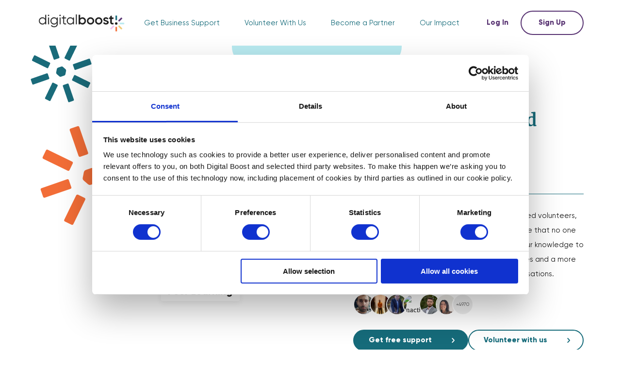

--- FILE ---
content_type: text/html; charset=UTF-8
request_url: https://digitalboost.org.uk/partners-mentees/inspiration-space/
body_size: 23044
content:
<!DOCTYPE html>

<html lang="en-GB">


<head> <script type="text/javascript">
/* <![CDATA[ */
 var gform;gform||(document.addEventListener("gform_main_scripts_loaded",function(){gform.scriptsLoaded=!0}),window.addEventListener("DOMContentLoaded",function(){gform.domLoaded=!0}),gform={domLoaded:!1,scriptsLoaded:!1,initializeOnLoaded:function(o){gform.domLoaded&&gform.scriptsLoaded?o():!gform.domLoaded&&gform.scriptsLoaded?window.addEventListener("DOMContentLoaded",o):document.addEventListener("gform_main_scripts_loaded",o)},hooks:{action:{},filter:{}},addAction:function(o,n,r,t){gform.addHook("action",o,n,r,t)},addFilter:function(o,n,r,t){gform.addHook("filter",o,n,r,t)},doAction:function(o){gform.doHook("action",o,arguments)},applyFilters:function(o){return gform.doHook("filter",o,arguments)},removeAction:function(o,n){gform.removeHook("action",o,n)},removeFilter:function(o,n,r){gform.removeHook("filter",o,n,r)},addHook:function(o,n,r,t,i){null==gform.hooks[o][n]&&(gform.hooks[o][n]=[]);var e=gform.hooks[o][n];null==i&&(i=n+"_"+e.length),gform.hooks[o][n].push({tag:i,callable:r,priority:t=null==t?10:t})},doHook:function(n,o,r){var t;if(r=Array.prototype.slice.call(r,1),null!=gform.hooks[n][o]&&((o=gform.hooks[n][o]).sort(function(o,n){return o.priority-n.priority}),o.forEach(function(o){"function"!=typeof(t=o.callable)&&(t=window[t]),"action"==n?t.apply(null,r):r[0]=t.apply(null,r)})),"filter"==n)return r[0]},removeHook:function(o,n,t,i){var r;null!=gform.hooks[o][n]&&(r=(r=gform.hooks[o][n]).filter(function(o,n,r){return!!(null!=i&&i!=o.tag||null!=t&&t!=o.priority)}),gform.hooks[o][n]=r)}}); 
/* ]]> */
</script>


    <title>Inspiration Space - Digital Boost</title>

    <meta name="viewport" content="width=device-width, initial-scale=1, shrink-to-fit=no, maximum-scale=1, user-scalable=0">

    
    
        <!-- Google Tag Manager -->

        <script>
            (function(w, d, s, l, i) {
                w[l] = w[l] || [];
                w[l].push({
                    'gtm.start':

                        new Date().getTime(),
                    event: 'gtm.js'
                });
                var f = d.getElementsByTagName(s)[0],

                    j = d.createElement(s),
                    dl = l != 'dataLayer' ? '&l=' + l : '';
                j.async = true;
                j.src =

                    'https://www.googletagmanager.com/gtm.js?id=' + i + dl;
                f.parentNode.insertBefore(j, f);

            })(window, document, 'script', 'dataLayer', 'AW-869170910');
        </script>
        <!-- End Google Tag Manager -->

        <!-- TrustBox script -->
    <script type="text/javascript" src="//widget.trustpilot.com/bootstrap/v5/tp.widget.bootstrap.min.js" async></script>
    <!-- End TrustBox script -->
    <script type="text/javascript" data-cookieconsent="ignore">
	window.dataLayer = window.dataLayer || [];

	function gtag() {
		dataLayer.push(arguments);
	}

	gtag("consent", "default", {
		ad_personalization: "denied",
		ad_storage: "denied",
		ad_user_data: "denied",
		analytics_storage: "denied",
		functionality_storage: "denied",
		personalization_storage: "denied",
		security_storage: "granted",
		wait_for_update: 500,
	});
	gtag("set", "ads_data_redaction", true);
	</script>
<script type="text/javascript"
		id="Cookiebot"
		src="https://consent.cookiebot.com/uc.js"
		data-implementation="wp"
		data-cbid="38ffa6da-45fe-4054-9bb9-cf29b6cbb450"
							data-blockingmode="auto"
	></script>
<meta name='robots' content='index, follow, max-image-preview:large, max-snippet:-1, max-video-preview:-1' />
	<style>img:is([sizes="auto" i], [sizes^="auto," i]) { contain-intrinsic-size: 3000px 1500px }</style>
	
	<!-- This site is optimized with the Yoast SEO plugin v24.6 - https://yoast.com/wordpress/plugins/seo/ -->
	<link rel="canonical" href="http://digitalboost.local/partners-mentees/inspiration-space/" />
	<meta property="og:locale" content="en_GB" />
	<meta property="og:type" content="article" />
	<meta property="og:title" content="Inspiration Space - Digital Boost" />
	<meta property="og:url" content="http://digitalboost.local/partners-mentees/inspiration-space/" />
	<meta property="og:site_name" content="Digital Boost" />
	<meta property="article:modified_time" content="2025-09-07T01:30:33+00:00" />
	<meta property="og:image" content="http://digitalboost.local/app/uploads/2025/09/Inspiration-Space-e1677076166155.jpg" />
	<meta property="og:image:width" content="712" />
	<meta property="og:image:height" content="231" />
	<meta property="og:image:type" content="image/jpeg" />
	<meta name="twitter:card" content="summary_large_image" />
	<meta name="twitter:label1" content="Est. reading time" />
	<meta name="twitter:data1" content="1 minute" />
	<script type="application/ld+json" class="yoast-schema-graph">{"@context":"https://schema.org","@graph":[{"@type":"WebPage","@id":"http://digitalboost.local/partners-mentees/inspiration-space/","url":"http://digitalboost.local/partners-mentees/inspiration-space/","name":"Inspiration Space - Digital Boost","isPartOf":{"@id":"https://digitalboost.org.uk/#website"},"primaryImageOfPage":{"@id":"http://digitalboost.local/partners-mentees/inspiration-space/#primaryimage"},"image":{"@id":"http://digitalboost.local/partners-mentees/inspiration-space/#primaryimage"},"thumbnailUrl":"https://digitalboost.org.uk/app/uploads/2025/09/Inspiration-Space-e1677076166155.jpg","datePublished":"2023-02-27T17:38:39+00:00","dateModified":"2025-09-07T01:30:33+00:00","breadcrumb":{"@id":"http://digitalboost.local/partners-mentees/inspiration-space/#breadcrumb"},"inLanguage":"en-GB","potentialAction":[{"@type":"ReadAction","target":["http://digitalboost.local/partners-mentees/inspiration-space/"]}]},{"@type":"ImageObject","inLanguage":"en-GB","@id":"http://digitalboost.local/partners-mentees/inspiration-space/#primaryimage","url":"https://digitalboost.org.uk/app/uploads/2025/09/Inspiration-Space-e1677076166155.jpg","contentUrl":"https://digitalboost.org.uk/app/uploads/2025/09/Inspiration-Space-e1677076166155.jpg","width":712,"height":231},{"@type":"BreadcrumbList","@id":"http://digitalboost.local/partners-mentees/inspiration-space/#breadcrumb","itemListElement":[{"@type":"ListItem","position":1,"name":"Home","item":"https://digitalboost.org.uk/"},{"@type":"ListItem","position":2,"name":"Partners Mentees","item":"https://digitalboost.org.uk/partners-mentees/"},{"@type":"ListItem","position":3,"name":"Inspiration Space"}]},{"@type":"WebSite","@id":"https://digitalboost.org.uk/#website","url":"https://digitalboost.org.uk/","name":"Digital Boost","description":"Talk 1:1 with expert mentors for free!","potentialAction":[{"@type":"SearchAction","target":{"@type":"EntryPoint","urlTemplate":"https://digitalboost.org.uk/?s={search_term_string}"},"query-input":{"@type":"PropertyValueSpecification","valueRequired":true,"valueName":"search_term_string"}}],"inLanguage":"en-GB"}]}</script>
	<!-- / Yoast SEO plugin. -->


<link rel='dns-prefetch' href='//www.googletagmanager.com' />
<link rel='stylesheet' id='wp-block-library-css' href='https://digitalboost.org.uk/wp/wp-includes/css/dist/block-library/style.min.css' type='text/css' media='print' onload="this.onload=null;this.media='screen'" />
<style id='filebird-block-filebird-gallery-style-inline-css' type='text/css'>
ul.filebird-block-filebird-gallery{margin:auto!important;padding:0!important;width:100%}ul.filebird-block-filebird-gallery.layout-grid{display:grid;grid-gap:20px;align-items:stretch;grid-template-columns:repeat(var(--columns),1fr);justify-items:stretch}ul.filebird-block-filebird-gallery.layout-grid li img{border:1px solid #ccc;box-shadow:2px 2px 6px 0 rgba(0,0,0,.3);height:100%;max-width:100%;-o-object-fit:cover;object-fit:cover;width:100%}ul.filebird-block-filebird-gallery.layout-masonry{-moz-column-count:var(--columns);-moz-column-gap:var(--space);column-gap:var(--space);-moz-column-width:var(--min-width);columns:var(--min-width) var(--columns);display:block;overflow:auto}ul.filebird-block-filebird-gallery.layout-masonry li{margin-bottom:var(--space)}ul.filebird-block-filebird-gallery li{list-style:none}ul.filebird-block-filebird-gallery li figure{height:100%;margin:0;padding:0;position:relative;width:100%}ul.filebird-block-filebird-gallery li figure figcaption{background:linear-gradient(0deg,rgba(0,0,0,.7),rgba(0,0,0,.3) 70%,transparent);bottom:0;box-sizing:border-box;color:#fff;font-size:.8em;margin:0;max-height:100%;overflow:auto;padding:3em .77em .7em;position:absolute;text-align:center;width:100%;z-index:2}ul.filebird-block-filebird-gallery li figure figcaption a{color:inherit}

</style>
<style id='classic-theme-styles-inline-css' type='text/css'>
/*! This file is auto-generated */
.wp-block-button__link{color:#fff;background-color:#32373c;border-radius:9999px;box-shadow:none;text-decoration:none;padding:calc(.667em + 2px) calc(1.333em + 2px);font-size:1.125em}.wp-block-file__button{background:#32373c;color:#fff;text-decoration:none}
</style>
<style id='global-styles-inline-css' type='text/css'>
:root{--wp--preset--aspect-ratio--square: 1;--wp--preset--aspect-ratio--4-3: 4/3;--wp--preset--aspect-ratio--3-4: 3/4;--wp--preset--aspect-ratio--3-2: 3/2;--wp--preset--aspect-ratio--2-3: 2/3;--wp--preset--aspect-ratio--16-9: 16/9;--wp--preset--aspect-ratio--9-16: 9/16;--wp--preset--color--black: #000000;--wp--preset--color--cyan-bluish-gray: #abb8c3;--wp--preset--color--white: #ffffff;--wp--preset--color--pale-pink: #f78da7;--wp--preset--color--vivid-red: #cf2e2e;--wp--preset--color--luminous-vivid-orange: #ff6900;--wp--preset--color--luminous-vivid-amber: #fcb900;--wp--preset--color--light-green-cyan: #7bdcb5;--wp--preset--color--vivid-green-cyan: #00d084;--wp--preset--color--pale-cyan-blue: #8ed1fc;--wp--preset--color--vivid-cyan-blue: #0693e3;--wp--preset--color--vivid-purple: #9b51e0;--wp--preset--gradient--vivid-cyan-blue-to-vivid-purple: linear-gradient(135deg,rgba(6,147,227,1) 0%,rgb(155,81,224) 100%);--wp--preset--gradient--light-green-cyan-to-vivid-green-cyan: linear-gradient(135deg,rgb(122,220,180) 0%,rgb(0,208,130) 100%);--wp--preset--gradient--luminous-vivid-amber-to-luminous-vivid-orange: linear-gradient(135deg,rgba(252,185,0,1) 0%,rgba(255,105,0,1) 100%);--wp--preset--gradient--luminous-vivid-orange-to-vivid-red: linear-gradient(135deg,rgba(255,105,0,1) 0%,rgb(207,46,46) 100%);--wp--preset--gradient--very-light-gray-to-cyan-bluish-gray: linear-gradient(135deg,rgb(238,238,238) 0%,rgb(169,184,195) 100%);--wp--preset--gradient--cool-to-warm-spectrum: linear-gradient(135deg,rgb(74,234,220) 0%,rgb(151,120,209) 20%,rgb(207,42,186) 40%,rgb(238,44,130) 60%,rgb(251,105,98) 80%,rgb(254,248,76) 100%);--wp--preset--gradient--blush-light-purple: linear-gradient(135deg,rgb(255,206,236) 0%,rgb(152,150,240) 100%);--wp--preset--gradient--blush-bordeaux: linear-gradient(135deg,rgb(254,205,165) 0%,rgb(254,45,45) 50%,rgb(107,0,62) 100%);--wp--preset--gradient--luminous-dusk: linear-gradient(135deg,rgb(255,203,112) 0%,rgb(199,81,192) 50%,rgb(65,88,208) 100%);--wp--preset--gradient--pale-ocean: linear-gradient(135deg,rgb(255,245,203) 0%,rgb(182,227,212) 50%,rgb(51,167,181) 100%);--wp--preset--gradient--electric-grass: linear-gradient(135deg,rgb(202,248,128) 0%,rgb(113,206,126) 100%);--wp--preset--gradient--midnight: linear-gradient(135deg,rgb(2,3,129) 0%,rgb(40,116,252) 100%);--wp--preset--font-size--small: 13px;--wp--preset--font-size--medium: 20px;--wp--preset--font-size--large: 36px;--wp--preset--font-size--x-large: 42px;--wp--preset--spacing--20: 0.44rem;--wp--preset--spacing--30: 0.67rem;--wp--preset--spacing--40: 1rem;--wp--preset--spacing--50: 1.5rem;--wp--preset--spacing--60: 2.25rem;--wp--preset--spacing--70: 3.38rem;--wp--preset--spacing--80: 5.06rem;--wp--preset--shadow--natural: 6px 6px 9px rgba(0, 0, 0, 0.2);--wp--preset--shadow--deep: 12px 12px 50px rgba(0, 0, 0, 0.4);--wp--preset--shadow--sharp: 6px 6px 0px rgba(0, 0, 0, 0.2);--wp--preset--shadow--outlined: 6px 6px 0px -3px rgba(255, 255, 255, 1), 6px 6px rgba(0, 0, 0, 1);--wp--preset--shadow--crisp: 6px 6px 0px rgba(0, 0, 0, 1);}:where(.is-layout-flex){gap: 0.5em;}:where(.is-layout-grid){gap: 0.5em;}body .is-layout-flex{display: flex;}.is-layout-flex{flex-wrap: wrap;align-items: center;}.is-layout-flex > :is(*, div){margin: 0;}body .is-layout-grid{display: grid;}.is-layout-grid > :is(*, div){margin: 0;}:where(.wp-block-columns.is-layout-flex){gap: 2em;}:where(.wp-block-columns.is-layout-grid){gap: 2em;}:where(.wp-block-post-template.is-layout-flex){gap: 1.25em;}:where(.wp-block-post-template.is-layout-grid){gap: 1.25em;}.has-black-color{color: var(--wp--preset--color--black) !important;}.has-cyan-bluish-gray-color{color: var(--wp--preset--color--cyan-bluish-gray) !important;}.has-white-color{color: var(--wp--preset--color--white) !important;}.has-pale-pink-color{color: var(--wp--preset--color--pale-pink) !important;}.has-vivid-red-color{color: var(--wp--preset--color--vivid-red) !important;}.has-luminous-vivid-orange-color{color: var(--wp--preset--color--luminous-vivid-orange) !important;}.has-luminous-vivid-amber-color{color: var(--wp--preset--color--luminous-vivid-amber) !important;}.has-light-green-cyan-color{color: var(--wp--preset--color--light-green-cyan) !important;}.has-vivid-green-cyan-color{color: var(--wp--preset--color--vivid-green-cyan) !important;}.has-pale-cyan-blue-color{color: var(--wp--preset--color--pale-cyan-blue) !important;}.has-vivid-cyan-blue-color{color: var(--wp--preset--color--vivid-cyan-blue) !important;}.has-vivid-purple-color{color: var(--wp--preset--color--vivid-purple) !important;}.has-black-background-color{background-color: var(--wp--preset--color--black) !important;}.has-cyan-bluish-gray-background-color{background-color: var(--wp--preset--color--cyan-bluish-gray) !important;}.has-white-background-color{background-color: var(--wp--preset--color--white) !important;}.has-pale-pink-background-color{background-color: var(--wp--preset--color--pale-pink) !important;}.has-vivid-red-background-color{background-color: var(--wp--preset--color--vivid-red) !important;}.has-luminous-vivid-orange-background-color{background-color: var(--wp--preset--color--luminous-vivid-orange) !important;}.has-luminous-vivid-amber-background-color{background-color: var(--wp--preset--color--luminous-vivid-amber) !important;}.has-light-green-cyan-background-color{background-color: var(--wp--preset--color--light-green-cyan) !important;}.has-vivid-green-cyan-background-color{background-color: var(--wp--preset--color--vivid-green-cyan) !important;}.has-pale-cyan-blue-background-color{background-color: var(--wp--preset--color--pale-cyan-blue) !important;}.has-vivid-cyan-blue-background-color{background-color: var(--wp--preset--color--vivid-cyan-blue) !important;}.has-vivid-purple-background-color{background-color: var(--wp--preset--color--vivid-purple) !important;}.has-black-border-color{border-color: var(--wp--preset--color--black) !important;}.has-cyan-bluish-gray-border-color{border-color: var(--wp--preset--color--cyan-bluish-gray) !important;}.has-white-border-color{border-color: var(--wp--preset--color--white) !important;}.has-pale-pink-border-color{border-color: var(--wp--preset--color--pale-pink) !important;}.has-vivid-red-border-color{border-color: var(--wp--preset--color--vivid-red) !important;}.has-luminous-vivid-orange-border-color{border-color: var(--wp--preset--color--luminous-vivid-orange) !important;}.has-luminous-vivid-amber-border-color{border-color: var(--wp--preset--color--luminous-vivid-amber) !important;}.has-light-green-cyan-border-color{border-color: var(--wp--preset--color--light-green-cyan) !important;}.has-vivid-green-cyan-border-color{border-color: var(--wp--preset--color--vivid-green-cyan) !important;}.has-pale-cyan-blue-border-color{border-color: var(--wp--preset--color--pale-cyan-blue) !important;}.has-vivid-cyan-blue-border-color{border-color: var(--wp--preset--color--vivid-cyan-blue) !important;}.has-vivid-purple-border-color{border-color: var(--wp--preset--color--vivid-purple) !important;}.has-vivid-cyan-blue-to-vivid-purple-gradient-background{background: var(--wp--preset--gradient--vivid-cyan-blue-to-vivid-purple) !important;}.has-light-green-cyan-to-vivid-green-cyan-gradient-background{background: var(--wp--preset--gradient--light-green-cyan-to-vivid-green-cyan) !important;}.has-luminous-vivid-amber-to-luminous-vivid-orange-gradient-background{background: var(--wp--preset--gradient--luminous-vivid-amber-to-luminous-vivid-orange) !important;}.has-luminous-vivid-orange-to-vivid-red-gradient-background{background: var(--wp--preset--gradient--luminous-vivid-orange-to-vivid-red) !important;}.has-very-light-gray-to-cyan-bluish-gray-gradient-background{background: var(--wp--preset--gradient--very-light-gray-to-cyan-bluish-gray) !important;}.has-cool-to-warm-spectrum-gradient-background{background: var(--wp--preset--gradient--cool-to-warm-spectrum) !important;}.has-blush-light-purple-gradient-background{background: var(--wp--preset--gradient--blush-light-purple) !important;}.has-blush-bordeaux-gradient-background{background: var(--wp--preset--gradient--blush-bordeaux) !important;}.has-luminous-dusk-gradient-background{background: var(--wp--preset--gradient--luminous-dusk) !important;}.has-pale-ocean-gradient-background{background: var(--wp--preset--gradient--pale-ocean) !important;}.has-electric-grass-gradient-background{background: var(--wp--preset--gradient--electric-grass) !important;}.has-midnight-gradient-background{background: var(--wp--preset--gradient--midnight) !important;}.has-small-font-size{font-size: var(--wp--preset--font-size--small) !important;}.has-medium-font-size{font-size: var(--wp--preset--font-size--medium) !important;}.has-large-font-size{font-size: var(--wp--preset--font-size--large) !important;}.has-x-large-font-size{font-size: var(--wp--preset--font-size--x-large) !important;}
:where(.wp-block-post-template.is-layout-flex){gap: 1.25em;}:where(.wp-block-post-template.is-layout-grid){gap: 1.25em;}
:where(.wp-block-columns.is-layout-flex){gap: 2em;}:where(.wp-block-columns.is-layout-grid){gap: 2em;}
:root :where(.wp-block-pullquote){font-size: 1.5em;line-height: 1.6;}
</style>
<link rel='stylesheet' id='dashicons-css' href='https://digitalboost.org.uk/wp/wp-includes/css/dashicons.min.css?ver=6.7.1' type='text/css' media='screen' />
<link rel='stylesheet' id='css_main-css' href='https://digitalboost.org.uk/app/themes/digital-boost/dist/css/style.ccaea366bda831491e23d576db5acea2.css?ver=1.0.0' type='text/css' media='screen' />
<link rel="https://api.w.org/" href="https://digitalboost.org.uk/wp-json/" /><link rel="alternate" title="JSON" type="application/json" href="https://digitalboost.org.uk/wp-json/wp/v2/partners_mentees/34101" /><link rel="EditURI" type="application/rsd+xml" title="RSD" href="https://digitalboost.org.uk/wp/xmlrpc.php?rsd" />
<meta name="generator" content="WordPress 6.7.1" />
<link rel='shortlink' href='https://digitalboost.org.uk/?p=34101' />
<link rel="alternate" title="oEmbed (JSON)" type="application/json+oembed" href="https://digitalboost.org.uk/wp-json/oembed/1.0/embed?url=https%3A%2F%2Fdigitalboost.org.uk%2Fpartners-mentees%2Finspiration-space%2F" />
<link rel="alternate" title="oEmbed (XML)" type="text/xml+oembed" href="https://digitalboost.org.uk/wp-json/oembed/1.0/embed?url=https%3A%2F%2Fdigitalboost.org.uk%2Fpartners-mentees%2Finspiration-space%2F&#038;format=xml" />
<meta name="generator" content="Site Kit by Google 1.147.0" /><meta name="google-site-verification" content="_EWqj9TaqRlw8JuK8Jx1OSi_kzLzq0mkF4dQxyE9GzM"><link rel="icon" href="https://digitalboost.org.uk/app/uploads/2025/09/cropped-cropped-Favicon-e1675249419231-1-32x32.png" sizes="32x32" />
<link rel="icon" href="https://digitalboost.org.uk/app/uploads/2025/09/cropped-cropped-Favicon-e1675249419231-1-192x192.png" sizes="192x192" />
<link rel="apple-touch-icon" href="https://digitalboost.org.uk/app/uploads/2025/09/cropped-cropped-Favicon-e1675249419231-1-180x180.png" />
<meta name="msapplication-TileImage" content="https://digitalboost.org.uk/app/uploads/2025/09/cropped-cropped-Favicon-e1675249419231-1-270x270.png" />

</head>



<body class="partners_mentees-template-default single single-partners_mentees postid-34101 single-format-standard wp-embed-responsive">

    
        <!-- Google Tag Manager (noscript) -->

        <noscript><iframe src="https://www.googletagmanager.com/ns.html?id=AW-869170910" height="0" width="0" style="display:none;visibility:hidden"></iframe></noscript>

        <!-- End Google Tag Manager (noscript) -->

    
    <main class="wysiwyg--container">
<header class="site-header">
    <div class="container">
        <div class="d-flex align-center">

            <div class="header-logo">
                                    <a href="https://digitalboost.org.uk/" class="main-logo" title="Digital Boost">
                        <img src="https://digitalboost.org.uk/app/uploads/2025/09/Logo-Main.png" alt="" />
                    </a>
                                
                    <a href="https://digitalboost.org.uk/" class="mobile-logo" title="Digital Boost">
                        <img src="https://digitalboost.org.uk/app/uploads/2025/09/Logo-White.png" alt="" />
                    </a>

                            </div>



            <div class="header-nav">
                <div class="site-nav">
                    <div class="menu-container">
                        <div class="menu-trigger">
                            <div class="menu-box">
                                <span></span>
                                <span></span>
                                <span></span>
                            </div>

                        </div>
                        <ul id="menu-main-menu" class="menu-toggle menu"><li id="menu-item-2792997" class="menu-item menu-item-type-custom menu-item-object-custom menu-item-has-children menu-item-2792997"><a href="#">Get Business Support</a>
<ul class="sub-menu">
	<li id="menu-item-2793060" class="menu-item menu-item-type-post_type menu-item-object-page menu-item-2793060"><a href="https://digitalboost.org.uk/how-it-works/">Mentoring</a></li>
	<li id="menu-item-2792996" class="menu-item menu-item-type-post_type menu-item-object-page menu-item-2792996"><a href="https://digitalboost.org.uk/events/">Events</a></li>
	<li id="menu-item-2792998" class="menu-item menu-item-type-post_type menu-item-object-page menu-item-2792998"><a href="https://digitalboost.org.uk/peer-learning-programmes/">Peer Learning Programmes</a></li>
	<li id="menu-item-2793003" class="menu-item menu-item-type-custom menu-item-object-custom menu-item-2793003"><a href="https://digitalboost.org.uk/frequently-asked-questions/#mentees">FAQs</a></li>
</ul>
</li>
<li id="menu-item-2793001" class="menu-item menu-item-type-custom menu-item-object-custom menu-item-has-children menu-item-2793001"><a href="#">Volunteer With Us</a>
<ul class="sub-menu">
	<li id="menu-item-2793002" class="menu-item menu-item-type-post_type menu-item-object-page menu-item-2793002"><a href="https://digitalboost.org.uk/become-a-mentor/">Become a Mentor</a></li>
	<li id="menu-item-2793004" class="menu-item menu-item-type-custom menu-item-object-custom menu-item-2793004"><a href="https://digitalboost.org.uk/frequently-asked-questions/#mentors">FAQs</a></li>
</ul>
</li>
<li id="menu-item-2793005" class="menu-item menu-item-type-custom menu-item-object-custom menu-item-has-children menu-item-2793005"><a href="#">Become a Partner</a>
<ul class="sub-menu">
	<li id="menu-item-2793006" class="menu-item menu-item-type-post_type menu-item-object-page menu-item-2793006"><a href="https://digitalboost.org.uk/partners/">About our Partnerships</a></li>
	<li id="menu-item-2793010" class="menu-item menu-item-type-post_type menu-item-object-page menu-item-2793010"><a href="https://digitalboost.org.uk/social-value/">Social Value</a></li>
	<li id="menu-item-2793011" class="menu-item menu-item-type-post_type menu-item-object-page menu-item-2793011"><a href="https://digitalboost.org.uk/skills-based-volunteering/">Employee Volunteering</a></li>
	<li id="menu-item-2793007" class="menu-item menu-item-type-post_type menu-item-object-page menu-item-2793007"><a href="https://digitalboost.org.uk/small-business-engagement/">Small Business Engagement</a></li>
	<li id="menu-item-2793009" class="menu-item menu-item-type-post_type menu-item-object-page menu-item-2793009"><a href="https://digitalboost.org.uk/local-economic-enablement/">Local Economic Enablement</a></li>
	<li id="menu-item-2793008" class="menu-item menu-item-type-post_type menu-item-object-page menu-item-2793008"><a href="https://digitalboost.org.uk/white-label-platform/">White Label Platform</a></li>
	<li id="menu-item-2793012" class="menu-item menu-item-type-custom menu-item-object-custom menu-item-2793012"><a href="https://digitalboost.org.uk/frequently-asked-questions/#partners">FAQs</a></li>
</ul>
</li>
<li id="menu-item-2793013" class="menu-item menu-item-type-custom menu-item-object-custom menu-item-has-children menu-item-2793013"><a href="#">Our Impact</a>
<ul class="sub-menu">
	<li id="menu-item-2793016" class="menu-item menu-item-type-custom menu-item-object-custom menu-item-2793016"><a target="_blank" href="https://digitalboost.org.uk/partners/#impact-report">Read our 2025 Impact Report</a></li>
	<li id="menu-item-2793017" class="menu-item menu-item-type-custom menu-item-object-custom menu-item-2793017"><a target="_blank" href="https://www.trustpilot.com/review/digitalboost.org.uk">See our Trustpilot Reviews</a></li>
	<li id="menu-item-2793064" class="menu-item menu-item-type-post_type menu-item-object-page menu-item-2793064"><a href="https://digitalboost.org.uk/about-us/">About Us</a></li>
	<li id="menu-item-2793015" class="menu-item menu-item-type-post_type menu-item-object-page menu-item-2793015"><a href="https://digitalboost.org.uk/blog/">Blog</a></li>
</ul>
</li>
</ul>                    </div>
                </div>
                                <div class="header-right">
                                            <a href="https://app.digitalboost.org.uk/login" class="login-link" title="Log In" target="_blank">
                            <svg xmlns="http://www.w3.org/2000/svg" width="20.02" height="24.023" viewBox="0 0 20.02 24.023">
  <path id="Path_4419" data-name="Path 4419" d="M10.01,59.423a6.006,6.006,0,0,0,0-12.012,6.006,6.006,0,0,0,0,12.012Zm2,2h-4A8.008,8.008,0,0,0,0,69.433a2,2,0,0,0,2,2H18.018a2,2,0,0,0,2-2A8.007,8.007,0,0,0,12.012,61.425Z" transform="translate(0 -47.411)" fill="#583372"></path>
</svg>
Log In                        </a>
                                                                <a href="/sign-up-for-digital-boost" class="btn btn--white header-btn" title="Sign Up" target="_self">Sign Up</a>
                                    </div>
            </div>
        </div>
    </div>

</header>
  
    <span id="partner-id">9cc5e0d1-1bda-4538-a41f-01f399848011</span>

    
    
    
<section class="homepage-hero homepage-hero--variant">
  <div class="homepage-hero__container container">
    <div class="homepage-hero__left homepage-hero__left--desktop">
      <div class="homepage-hero__star homepage-hero__star--top">
        <svg xmlns="http://www.w3.org/2000/svg" width="126.947" height="126.945" viewBox="0 0 126.947 126.945">
  <g id="Group_2420" data-name="Group 2420" transform="translate(-45.369 -9.463) rotate(-19)">
    <g id="Group_2415" data-name="Group 2415" transform="translate(14.21 39.44)">
      <path id="Path_4406" data-name="Path 4406" d="M262.906,76.764h9.033a1.8,1.8,0,0,0,1.8-1.8V41.236a1.8,1.8,0,0,0-1.8-1.8h-9.033a1.8,1.8,0,0,0-1.8,1.8V74.97A1.8,1.8,0,0,0,262.906,76.764Z" transform="translate(-202.467 -39.44)" fill="#1a6b7a"/>
      <path id="Path_4407" data-name="Path 4407" d="M262.906,466.584h9.033a1.8,1.8,0,0,0,1.8-1.8V431.056a1.8,1.8,0,0,0-1.8-1.8h-9.033a1.8,1.8,0,0,0-1.8,1.8V464.79A1.8,1.8,0,0,0,262.906,466.584Z" transform="translate(-202.467 -336.671)" fill="#1a6b7a"/>
      <path id="Path_4408" data-name="Path 4408" d="M256.8,271.76h-7.109a3.621,3.621,0,0,0-3.135,1.81L243,279.726a3.627,3.627,0,0,0,0,3.622l3.553,6.157a3.619,3.619,0,0,0,3.135,1.81H256.8a3.621,3.621,0,0,0,3.135-1.81l3.553-6.157a3.627,3.627,0,0,0,0-3.622l-3.553-6.156A3.616,3.616,0,0,0,256.8,271.76Z" transform="translate(-188.292 -216.58)" fill="#1a6b7a"/>
      <path id="Path_4409" data-name="Path 4409" d="M354.823,130.8l6.387,6.387a1.793,1.793,0,0,0,2.537,0L387.6,113.337a1.794,1.794,0,0,0,0-2.537l-6.387-6.387a1.793,1.793,0,0,0-2.537,0l-23.854,23.852A1.8,1.8,0,0,0,354.823,130.8Z" transform="translate(-273.52 -88.58)" fill="#1a6b7a"/>
      <path id="Path_4410" data-name="Path 4410" d="M79.173,406.444l6.387,6.387a1.793,1.793,0,0,0,2.537,0l23.854-23.854a1.793,1.793,0,0,0,0-2.537l-6.387-6.387a1.794,1.794,0,0,0-2.537,0L79.173,403.907A1.793,1.793,0,0,0,79.173,406.444Z" transform="translate(-63.342 -298.751)" fill="#1a6b7a"/>
      <path id="Path_4411" data-name="Path 4411" d="M404.03,288.136v9.033a1.8,1.8,0,0,0,1.8,1.8H439.56a1.8,1.8,0,0,0,1.8-1.8v-9.033a1.8,1.8,0,0,0-1.8-1.8H405.823A1.8,1.8,0,0,0,404.03,288.136Z" transform="translate(-311.441 -227.697)" fill="#1a6b7a"/>
      <path id="Path_4412" data-name="Path 4412" d="M14.21,288.136v9.033a1.8,1.8,0,0,0,1.8,1.8H49.74a1.8,1.8,0,0,0,1.8-1.8v-9.033a1.8,1.8,0,0,0-1.8-1.8H16A1.8,1.8,0,0,0,14.21,288.136Z" transform="translate(-14.21 -227.697)" fill="#1a6b7a"/>
      <path id="Path_4413" data-name="Path 4413" d="M361.21,380.053l-6.387,6.387a1.793,1.793,0,0,0,0,2.537l23.854,23.854a1.793,1.793,0,0,0,2.537,0l6.387-6.387a1.794,1.794,0,0,0,0-2.537l-23.854-23.854A1.794,1.794,0,0,0,361.21,380.053Z" transform="translate(-273.52 -298.751)" fill="#1a6b7a"/>
      <path id="Path_4414" data-name="Path 4414" d="M85.56,104.4l-6.387,6.387a1.793,1.793,0,0,0,0,2.537l23.854,23.856a1.793,1.793,0,0,0,2.537,0l6.387-6.387a1.793,1.793,0,0,0,0-2.537L88.1,104.4A1.8,1.8,0,0,0,85.56,104.4Z" transform="translate(-63.342 -88.572)" fill="#1a6b7a"/>
    </g>
  </g>
</svg>
      </div>

      <div class="mentor-hexagons mentor-hexagons--variant">
        <div class="mentor-hexagons__left-hexagon">
          <svg xmlns="http://www.w3.org/2000/svg" width="209.168" height="209.164" viewBox="0 0 209.168 209.164">
  <g id="Group_4322" data-name="Group 4322" transform="translate(-31.458 38.23) rotate(-19)">
    <path id="Path_4406" data-name="Path 4406" d="M264.069,100.937h14.883a2.959,2.959,0,0,0,2.959-2.959V42.4a2.959,2.959,0,0,0-2.959-2.959H264.069A2.959,2.959,0,0,0,261.11,42.4V97.983A2.96,2.96,0,0,0,264.069,100.937Z" transform="translate(-164.485 -39.44)" fill="#f26d37"/>
    <path id="Path_4407" data-name="Path 4407" d="M264.069,490.757h14.883a2.959,2.959,0,0,0,2.959-2.959v-55.58a2.959,2.959,0,0,0-2.959-2.958H264.069a2.959,2.959,0,0,0-2.959,2.958V487.8A2.96,2.96,0,0,0,264.069,490.757Z" transform="translate(-164.485 -276.703)" fill="#f26d37"/>
    <path id="Path_4408" data-name="Path 4408" d="M266.052,271.76H254.339a5.966,5.966,0,0,0-5.166,2.982l-5.855,10.144a5.976,5.976,0,0,0,0,5.968L249.173,301a5.962,5.962,0,0,0,5.166,2.982h11.713A5.966,5.966,0,0,0,271.218,301l5.855-10.144a5.977,5.977,0,0,0,0-5.968l-5.855-10.144A5.958,5.958,0,0,0,266.052,271.76Z" transform="translate(-153.17 -180.841)" fill="#f26d37"/>
    <path id="Path_4409" data-name="Path 4409" d="M355.163,148.237l10.524,10.523a2.955,2.955,0,0,0,4.18,0l39.3-39.3a2.955,2.955,0,0,0,0-4.18l-10.524-10.524a2.955,2.955,0,0,0-4.18,0l-39.3,39.3A2.96,2.96,0,0,0,355.163,148.237Z" transform="translate(-221.203 -78.666)" fill="#f26d37"/>
    <path id="Path_4410" data-name="Path 4410" d="M79.513,423.877,90.037,434.4a2.955,2.955,0,0,0,4.18,0l39.3-39.3a2.955,2.955,0,0,0,0-4.18L123,380.393a2.955,2.955,0,0,0-4.18,0l-39.3,39.3A2.955,2.955,0,0,0,79.513,423.877Z" transform="translate(-53.43 -246.433)" fill="#f26d37"/>
    <path id="Path_4411" data-name="Path 4411" d="M404.03,289.3v14.883a2.959,2.959,0,0,0,2.959,2.959h55.584a2.959,2.959,0,0,0,2.959-2.959V289.3a2.959,2.959,0,0,0-2.959-2.959H406.985A2.961,2.961,0,0,0,404.03,289.3Z" transform="translate(-251.473 -189.715)" fill="#f26d37"/>
    <path id="Path_4412" data-name="Path 4412" d="M14.21,289.3v14.883a2.959,2.959,0,0,0,2.959,2.959H72.753a2.959,2.959,0,0,0,2.959-2.959V289.3a2.959,2.959,0,0,0-2.959-2.959H17.165A2.961,2.961,0,0,0,14.21,289.3Z" transform="translate(-14.21 -189.715)" fill="#f26d37"/>
    <path id="Path_4413" data-name="Path 4413" d="M365.687,380.393l-10.524,10.524a2.955,2.955,0,0,0,0,4.18l39.3,39.3a2.955,2.955,0,0,0,4.18,0l10.524-10.523a2.955,2.955,0,0,0,0-4.18l-39.3-39.3A2.955,2.955,0,0,0,365.687,380.393Z" transform="translate(-221.203 -246.433)" fill="#f26d37"/>
    <path id="Path_4414" data-name="Path 4414" d="M90.037,104.743,79.513,115.267a2.955,2.955,0,0,0,0,4.18l39.3,39.308a2.955,2.955,0,0,0,4.18,0l10.524-10.524a2.955,2.955,0,0,0,0-4.18l-39.3-39.308A2.96,2.96,0,0,0,90.037,104.743Z" transform="translate(-53.43 -78.66)" fill="#f26d37"/>
  </g>
</svg>
        </div>
                  <a class="homepage-hero__mentor-hexagon mentor-hexagon mentor-hexagon--small mentor-hexagon--top" href="https://app.digitalboost.org.uk/mentor-select">
            <figure class="mentor-hexagon__image">
              <img src="https://digitalboost.org.uk/app/uploads/2025/09/089A8612-scaled-1.jpg" alt="">
            </figure>
            <div class="mentor-hexagon__info">
              <div class="mentor-hexagon__job">1:1 Mentoring</div>
            </div>
          </a>
                          <a class="homepage-hero__mentor-hexagon mentor-hexagon mentor-hexagon--small mentor-hexagon--bottom" href="/peer-learning-programmes">
            <figure class="mentor-hexagon__image">
              <img src="https://digitalboost.org.uk/app/uploads/2025/09/Screenshot-2024-10-30-at-13.28.20-1.png" alt="">
            </figure>
            <div class="mentor-hexagon__info">
              <div class="mentor-hexagon__job">Peer Learning</div>
            </div>
          </a>
              </div>

      <div class="mentor-hexagons-large mentor-hexagons-large--variant">
        <div class="mentor-hexagons-large__top-hexagon">
          <svg xmlns="http://www.w3.org/2000/svg" width="613.075" height="551.313" viewBox="0 0 613.075 551.313">
  <path id="Path_4418" data-name="Path 4418" d="M606.047,978.059q-57.259,0-114.515-.005c-28.82-.015-50.527-12.552-64.9-37.444Q368.786,840.445,311.123,740.179c-14.378-24.943-14.518-49.92-.16-74.866q57.694-100.244,115.458-200.446c14.41-25.075,36.232-37.706,64.789-37.821q115.826-.463,231.658.016c28.538.137,50.237,12.966,64.634,38.069Q844.717,564.9,902.309,664.44c14.613,25.34,14.769,50.61.116,76.021q-57.444,99.627-114.768,199.328c-14.9,25.9-37.2,38.491-67.1,38.323C682.39,977.9,644.217,978.059,606.047,978.059Z" transform="translate(-300.267 -426.801)" fill="#b8eaf0"/>
</svg>
        </div>
                  <a class="homepage-hero__mentor-hexagon mentor-hexagon mentor-hexagon--large" href="/events">
            <figure class="mentor-hexagon__image">
              <img src="https://digitalboost.org.uk/app/uploads/2025/09/pexels-tim-douglas-6205492-scaled-1.jpg" alt="">
            </figure>
            <div class="mentor-hexagon__info">
              <div class="mentor-hexagon__job">Events</div>
            </div>
          </a>
                <div class="homepage-hero__star homepage-hero__star--bottom">
          <svg xmlns="http://www.w3.org/2000/svg" width="98.225" height="98.224" viewBox="0 0 98.225 98.224">
  <g id="Group_2419" data-name="Group 2419" transform="translate(-41.049 -14.712) rotate(-19)">
    <g id="Group_2415" data-name="Group 2415" transform="translate(14.21 39.44)">
      <path id="Path_4406" data-name="Path 4406" d="M262.5,68.319h6.989a1.389,1.389,0,0,0,1.389-1.389v-26.1a1.389,1.389,0,0,0-1.389-1.389H262.5a1.389,1.389,0,0,0-1.389,1.389v26.1A1.39,1.39,0,0,0,262.5,68.319Z" transform="translate(-215.735 -39.44)" fill="#f4c3f0"/>
      <path id="Path_4407" data-name="Path 4407" d="M262.5,458.139h6.989a1.39,1.39,0,0,0,1.389-1.389v-26.1a1.389,1.389,0,0,0-1.389-1.389H262.5a1.389,1.389,0,0,0-1.389,1.389v26.1A1.39,1.39,0,0,0,262.5,458.139Z" transform="translate(-215.735 -357.619)" fill="#f4c3f0"/>
      <path id="Path_4408" data-name="Path 4408" d="M253.571,271.76h-5.5a2.8,2.8,0,0,0-2.426,1.4l-2.749,4.764a2.806,2.806,0,0,0,0,2.8l2.749,4.764a2.8,2.8,0,0,0,2.426,1.4h5.5a2.8,2.8,0,0,0,2.426-1.4l2.749-4.764a2.806,2.806,0,0,0,0-2.8L256,273.16A2.8,2.8,0,0,0,253.571,271.76Z" transform="translate(-200.561 -229.064)" fill="#f4c3f0"/>
      <path id="Path_4409" data-name="Path 4409" d="M354.7,124.714l4.942,4.942a1.388,1.388,0,0,0,1.963,0L380.066,111.2a1.388,1.388,0,0,0,0-1.963l-4.942-4.942a1.388,1.388,0,0,0-1.963,0L354.7,122.749A1.39,1.39,0,0,0,354.7,124.714Z" transform="translate(-291.796 -92.043)" fill="#f4c3f0"/>
      <path id="Path_4410" data-name="Path 4410" d="M79.054,400.354,84,405.3a1.388,1.388,0,0,0,1.963,0l18.457-18.457a1.388,1.388,0,0,0,0-1.963l-4.942-4.942a1.388,1.388,0,0,0-1.963,0L79.054,398.391A1.388,1.388,0,0,0,79.054,400.354Z" transform="translate(-66.805 -317.026)" fill="#f4c3f0"/>
      <path id="Path_4411" data-name="Path 4411" d="M404.03,287.729v6.989a1.39,1.39,0,0,0,1.389,1.389h26.1a1.389,1.389,0,0,0,1.389-1.389v-6.989a1.389,1.389,0,0,0-1.389-1.389h-26.1A1.39,1.39,0,0,0,404.03,287.729Z" transform="translate(-332.389 -240.965)" fill="#f4c3f0"/>
      <path id="Path_4412" data-name="Path 4412" d="M14.21,287.729v6.989a1.389,1.389,0,0,0,1.389,1.389H41.7a1.389,1.389,0,0,0,1.389-1.389v-6.989A1.389,1.389,0,0,0,41.7,286.34H15.6A1.39,1.39,0,0,0,14.21,287.729Z" transform="translate(-14.21 -240.965)" fill="#f4c3f0"/>
      <path id="Path_4413" data-name="Path 4413" d="M359.646,379.934l-4.942,4.942a1.388,1.388,0,0,0,0,1.963L373.161,405.3a1.388,1.388,0,0,0,1.963,0l4.942-4.942a1.388,1.388,0,0,0,0-1.963l-18.457-18.457A1.388,1.388,0,0,0,359.646,379.934Z" transform="translate(-291.796 -317.026)" fill="#f4c3f0"/>
      <path id="Path_4414" data-name="Path 4414" d="M84,104.284l-4.942,4.942a1.388,1.388,0,0,0,0,1.963l18.457,18.459a1.388,1.388,0,0,0,1.963,0l4.942-4.942a1.388,1.388,0,0,0,0-1.963L85.961,104.284A1.39,1.39,0,0,0,84,104.284Z" transform="translate(-66.805 -92.035)" fill="#f4c3f0"/>
    </g>
  </g>
</svg>
        </div>
        <div class="mentor-hexagons-large__right-hexagon">
          <svg xmlns="http://www.w3.org/2000/svg" width="192.444" height="173.057" viewBox="0 0 192.444 173.057">
  <path id="Path_4419" data-name="Path 4419" d="M396.251,599.84q-17.974,0-35.946,0c-9.047,0-15.861-3.94-20.373-11.754q-18.157-31.442-36.257-62.915c-4.513-7.829-4.557-15.67-.05-23.5q18.11-31.466,36.242-62.92c4.523-7.871,11.373-11.836,20.337-11.872q36.358-.145,72.717,0c8.958.043,15.769,4.07,20.289,11.95q17.96,31.316,36.038,62.563c4.587,7.954,4.636,15.886.036,23.863q-18.031,31.273-36.026,62.569c-4.676,8.129-11.678,12.082-21.062,12.029C420.215,599.79,408.233,599.84,396.251,599.84Z" transform="translate(-300.267 -426.8)" fill="#faf0e1"/>
</svg>
        </div>
      </div>
    </div>

    <div class="homepage-hero__content">
              <figure class="homepage-hero__logo">
          <img src="https://digitalboost.org.uk/app/uploads/2025/09/Inspiration-Space-e1677076166155.jpg">
        </figure>
      
      <h1 class="homepage-hero__title"><strong>The people-powered business support community</strong></h1>
      <p class="homepage-hero__text">We are a national movement of thousands of skilled volunteers, entrepreneurs, and strategic partners who believe that no one should have to build a business alone. We share our knowledge to help others grow — powering stronger communities and a more inclusive economy. Entirely free for all small organisations.</p>

      <div class="homepage-hero__bottom">
        <div class="homepage-hero__mentors">
                                    <figure class="homepage-hero__mentor">
                <img src="https://digitalboost-production-public-static-files.s3.eu-west-2.amazonaws.com/profile_pictures/users/30220/WhatsApp_Image_2025-02-12_at_10.57.58_ccd45001.jpg" alt="Danny">
              </figure>
                          <figure class="homepage-hero__mentor">
                <img src="https://digitalboost-production-public-static-files.s3.eu-west-2.amazonaws.com/profile_pictures/users/5951/1399E027-A1B7-446F-9E30-0268C93729C0.jpeg" alt="Akan">
              </figure>
                          <figure class="homepage-hero__mentor">
                <img src="https://digitalboost-production-public-static-files.s3.eu-west-2.amazonaws.com/profile_pictures/users/23923/Nick_Smith_Calderglen-4.jpg" alt="Nick">
              </figure>
                          <figure class="homepage-hero__mentor">
                <img src="https://digitalboost-storage.s3.eu-west-1.amazonaws.com/https://example.com/dummy-user-photo.jpg" alt="Inactive">
              </figure>
                          <figure class="homepage-hero__mentor">
                <img src="https://digitalboost-production-public-static-files.s3.eu-west-2.amazonaws.com/profile_pictures/users/2774/social-media-1.jpg" alt="William">
              </figure>
                          <figure class="homepage-hero__mentor">
                <img src="https://digitalboost-production-public-static-files.s3.eu-west-2.amazonaws.com/profile_pictures/users/24323/Picture1.jpg" alt="Sarah">
              </figure>
            
                          <div class="homepage-hero__mentor-count">
                <span>+4970</span>
              </div>
                              </div>
      </div>

      <div class="homepage-hero__buttons">
        
        <div class="homepage-hero__buttons_bottom">
                                                    <a href="https://app.digitalboost.org.uk/signup" target="_blank" class="homepage-hero__btn btn  btn--teal">Get free support</a>
                                                        <a href="/become-a-mentor" target="" class="homepage-hero__btn btn  btn--white btn--white-arrow">Volunteer with us</a>
                                            </div>
      </div>
    </div>
  </div>
</section>

<svg class="svg" height="0" width="0">
  <clipPath id="my-clip-path" clipPathUnits="objectBoundingBox">
    <path d="M0.505,1 Q0.411,1,0.318,1 C0.271,1,0.236,0.978,0.212,0.932 Q0.118,0.751,0.024,0.569 C0,0.524,0,0.478,0.023,0.433 Q0.118,0.251,0.212,0.069 C0.235,0.024,0.271,0.001,0.317,0.001 Q0.506,0,0.695,0.001 C0.742,0.001,0.777,0.024,0.801,0.07 Q0.894,0.251,0.988,0.431 C1,0.477,1,0.523,0.988,0.569 Q0.894,0.75,0.801,0.931 C0.777,0.978,0.74,1,0.692,1 C0.629,1,0.567,1,0.505,1"></path>
  </clipPath>
</svg>
<a  class="block-anchor"></a>

 
<section 
  style="margin-top: 100px !important;" 
  class="introduction-text-sec space-top space-bottom v1-introduction remove-top-spacing">
   
   <div class="container">
        <div class="d-flex introduction-text-main">
            <div class="text-left">
                <h2>Business support that’s personalised for you, flexible and 
                 
                 <span class="purple"> genuinely free </span>
                  
            </h2>
            </div>
            <div class="text-right">
                 
                  <div class="img-wrap d-flex align-center">
                                          <div class="img-col">
                          <img src="https://digitalboost.org.uk/app/uploads/2025/09/strive-2-e1708106394644.png" alt="" />
                      </div>
                                          <div class="img-col">
                          <img src="https://digitalboost.org.uk/app/uploads/2025/09/NWG_LOGO_ST_POS_RGB-e1677334072710.png" alt="" />
                      </div>
                                          <div class="img-col">
                          <img src="https://digitalboost.org.uk/app/uploads/2025/09/Bloomberg-logo.png" alt="" />
                      </div>
                                          <div class="img-col">
                          <img src="https://digitalboost.org.uk/app/uploads/2025/09/EY-homepage.png" alt="" />
                      </div>
                                          <div class="img-col">
                          <img src="https://digitalboost.org.uk/app/uploads/2025/09/Google.png" alt="" />
                      </div>
                                      </div>
                 
                <p>When you’re facing a challenge, reading articles or watching videos can only take you so far. Sometimes you just need to talk to someone who’s done it before.</p>
<p>Simply tell us what you’re struggling with and we’ll connect you with friendly and knowledgeable volunteers who love to help small businesses thrive.</p>
<p>You’ll never pay a penny for our services and here’s why: we’re owned by a charity, sponsored by corporate partners and all of our mentors are volunteers.</p>
                
                                     <a href="/how-it-works" class="btn btn--white" title="How it Works" target="_self">How it Works</a>
                             </div>
        </div>
    </div>

</section>
  <a  class="block-anchor"></a>
 
<section class="video-sec space-top space-bottom ">
   
   <div class="container">
        <div class="video-main">
            
            <div class="left-video-pattern">
                <img src="/app/themes/digital-boost/dist/static/img/video-left-pattern.1ab175c5367b6615210918519d400091.svg" alt="img" />
            </div>
             
            <div class="video-col bg-cover" style="background-image: url('https://digitalboost.org.uk/app/uploads/2025/09/Screenshot-2023-02-21-at-23.49.48-e1677023478532.png')">
                <a href="javascript:void(0);" title="Play" class="play-ic">
                    <span class="play-ic-img">
                    <img src="/app/themes/digital-boost/dist/static/img/play-ic.098042ed61f0e852e2a50a135f9aef3a.svg" alt="img" />
                        </span>
                </a>
            </div>
            <div class="popup-video-element">
                <div class="popup-video-element-inner">
                   
                    <iframe src="https://www.youtube.com/embed/-XI9ayoVrxA" frameborder="0" allow="autoplay; fullscreen; picture-in-picture" allowfullscreen="" id="vimeoId" class="videoId youtubeid"></iframe>
                     
                    <a href="#" title="" class="close-ic">X</a>
                </div>
            </div>
           
            <div class="right-video-pattern">
                <img src="/app/themes/digital-boost/dist/static/img/video-right-pattern.bcf08db90f6060fa6ec8eef77162e5d4.svg" alt="img" />
            </div>
               
        </div>
    </div>
</section>
  <a  class="block-anchor"></a>
  
<section class="three-hover-tiles-sec  space-top space-bottom " >
   
   <div class="container">
        
        <div class="text-center tiles-head">
            <h2>Our Support</h2>
                    </div>
       
               <div class="tiles-main d-flex">
            
                    <div class="tile-col">
                <div class="tile-col-link">
                    
                <a href="https://app.digitalboost.org.uk/mentor-select" class="tile-col-inner" target="_blank">
                    
                    <span class="tile-img">
                        <img src="https://digitalboost.org.uk/app/uploads/2025/09/16-2.svg" alt="" />
                    </span>
                                        <h5>1:1 Conversations</h5>
                     
                    <p>Unlimited business mentoring and personalised guidance that fits around your schedule.</p>
                                                            <span href="https://app.digitalboost.org.uk/mentor-select" class="link" title="Find Mentors">Find Mentors</span>
                                    </a>
                                     </div>
            </div>
                    <div class="tile-col">
                <div class="tile-col-link">
                    
                <a href="/events" class="tile-col-inner" target="_self">
                    
                    <span class="tile-img">
                        <img src="https://digitalboost.org.uk/app/uploads/2025/09/4-2.svg" alt="" />
                    </span>
                                        <h5>Events</h5>
                     
                    <p>Free access to interactive Masterclasses and networking opportunities tailored to your needs.</p>
                                                            <span href="/events" class="link" title="Discover Events">Discover Events</span>
                                    </a>
                                     </div>
            </div>
                    <div class="tile-col">
                <div class="tile-col-link">
                    
                <a href="/resources" class="tile-col-inner" target="_self">
                    
                    <span class="tile-img">
                        <img src="https://digitalboost.org.uk/app/uploads/2025/09/14-2.svg" alt="" />
                    </span>
                                        <h5>On Demand Answers</h5>
                     
                    <p>Carefully chosen resources and tools to help with the questions founders ask the most.</p>
                                                            <span href="/resources" class="link" title="Find Answers">Find Answers</span>
                                    </a>
                                     </div>
            </div>
        
        </div>
    </div>

</section>
  
<a  class="block-anchor"></a>
<!-- Block icons and texts -->
    <section class="text-img-sec space-top space-bottom ">
        <div class="container">
                        <div class="text-img-slider-wrap">
                <div class="text-img-slider swiper swiper-container">
                    <div class="text-img-inner-wrap swiper-wrapper">
                        
                            <div class="swiper-slide text-img-main text-right-image-sec pattern-1">
                                                                    <div class="text-img-inner d-flex">
                                        <div class="sec-img-col ">
                                                                                            <div class="sec-col-wrap">
                                                    <div class="sec-img-wrap bg-cover" style="background-image: url('https://digitalboost.org.uk/app/uploads/2023/02/17.png')"></div>
                                                </div>
                                                                                        
                                        </div>
                                        <div class="sec-img-content">
                                                                                            <h3 class="large-title">About Inspiration-Space</h3>
                                                                                        <p>Inspiration Space exists to help small businesses and ‘Companies of One’ overcome obstacles and remove barriers to growth.</p>

                                        </div>
                                    </div>
                                                            </div>
                        
                    </div>
                    <!-- If we need navigation buttons -->
                    <div class="swiper-button-prev"></div>
                    <div class="swiper-button-next"></div>
                </div>
            </div>
        </div>
    </section>
                <section class="events-carousel">
        <div class="events-carousel__container container">
          <div class="events-carousel__top">
            <div class="events-carousel__content events-carousel__content--grid">
              <h3 class="events-carousel__title">Featured Events</h3>
              <p class="events-carousel__text">Join expert volunteers and fellow founders for interactive, small group discussions on key topics, to share best practices and experiences.</p>
            </div>
            <div class="events-carousel__nav">
                              <div class="events-carousel__controls">
                  <button class="events-carousel__control events-carousel__control--desktop events-carousel__control--prev"><svg id="Component_47_28" data-name="Component 47 – 28" xmlns="http://www.w3.org/2000/svg" width="42.171" height="38.311" viewBox="0 0 42.171 38.311">
  <path id="Path_1973" data-name="Path 1973" d="M321.4,465.107q3.939,0,7.877,0a4.838,4.838,0,0,0,4.464-2.6q3.979-6.961,7.945-13.928a4.935,4.935,0,0,0,.011-5.2q-3.969-6.966-7.942-13.929a4.86,4.86,0,0,0-4.457-2.628q-7.967-.032-15.935,0a4.86,4.86,0,0,0-4.446,2.645q-3.936,6.933-7.9,13.85a5,5,0,0,0-.008,5.283q3.951,6.923,7.894,13.851a4.932,4.932,0,0,0,4.615,2.663C316.153,465.1,318.779,465.107,321.4,465.107Z" transform="translate(-300.267 -426.8)" fill="#166b7a"/>
  <path id="Path_1975" data-name="Path 1975" d="M20.256,9.684l-5.819,4.851,5.819,5.312" transform="translate(2.739 4.39)" fill="#166b7a" stroke="#fff" stroke-width="1"/>
</svg>
</button>
                  <button class="events-carousel__control events-carousel__control--desktop events-carousel__control--next"><svg id="Component_47_29" data-name="Component 47 – 29" xmlns="http://www.w3.org/2000/svg" width="42.171" height="38.311" viewBox="0 0 42.171 38.311">
  <path id="Path_1973" data-name="Path 1973" d="M321.4,465.107q3.939,0,7.877,0a4.838,4.838,0,0,0,4.464-2.6q3.979-6.961,7.945-13.928a4.935,4.935,0,0,0,.011-5.2q-3.969-6.966-7.942-13.929a4.86,4.86,0,0,0-4.457-2.628q-7.967-.032-15.935,0a4.86,4.86,0,0,0-4.446,2.645q-3.936,6.933-7.9,13.85a5,5,0,0,0-.008,5.283q3.951,6.923,7.894,13.851a4.932,4.932,0,0,0,4.615,2.663C316.153,465.1,318.779,465.107,321.4,465.107Z" transform="translate(-300.267 -426.8)" fill="#166b7a"/>
  <path id="Path_1975" data-name="Path 1975" d="M14.437,9.684l5.819,4.851-5.819,5.312" transform="translate(4.739 4.39)" fill="#166b7a" stroke="#fff" stroke-width="1"/>
</svg>
</button>
                </div>
                          </div>
          </div>
                      <div class="events-carousel__carousel">
                              <div class="events-carousel__slide event-slide">
                  <div class="event-slide__wrapper">
                    <a href="https://app.digitalboost.org.uk/group-event?id=100fec29-c8ea-4c5b-8096-307e46a879b9" target="_blank" class="event-slide__clickable"></a>
                    <figure class="event-slide__image">
                                              <img src="https://digitalboost.org.uk/app/uploads/2025/09/Illustrations-02.svg" alt="">
                                          </figure>
                                          <h5 class="event-slide__date">30th Jan</h5>
                                        <h5 class="event-slide__title">Get Your Website Just Right ✅</h5>
                    <p class="event-slide__event-type">Masterclass</p>
                  </div>
                </div>
                              <div class="events-carousel__slide event-slide">
                  <div class="event-slide__wrapper">
                    <a href="https://app.digitalboost.org.uk/group-event?id=25c257f3-58a5-4fb0-ba45-6ac79e872fd0" target="_blank" class="event-slide__clickable"></a>
                    <figure class="event-slide__image">
                                              <img src="https://digitalboost.org.uk/app/uploads/2025/09/Illustrations-01.svg" alt="">
                                          </figure>
                                          <h5 class="event-slide__date">3rd Feb</h5>
                                        <h5 class="event-slide__title">Lab: Harnessing Google Business Profile to bring more people to your website</h5>
                    <p class="event-slide__event-type">Workshop</p>
                  </div>
                </div>
                              <div class="events-carousel__slide event-slide">
                  <div class="event-slide__wrapper">
                    <a href="https://app.digitalboost.org.uk/group-event?id=a3b87024-57f3-44c5-90a6-a17428473952" target="_blank" class="event-slide__clickable"></a>
                    <figure class="event-slide__image">
                                              <img src="https://digitalboost.org.uk/app/uploads/2025/09/Illustrations-02.svg" alt="">
                                          </figure>
                                          <h5 class="event-slide__date">4th Feb</h5>
                                        <h5 class="event-slide__title">Grants for Businesses</h5>
                    <p class="event-slide__event-type">Masterclass</p>
                  </div>
                </div>
                              <div class="events-carousel__slide event-slide">
                  <div class="event-slide__wrapper">
                    <a href="https://app.digitalboost.org.uk/group-event?id=02cfecc0-9122-410f-a859-8968f2747d6d" target="_blank" class="event-slide__clickable"></a>
                    <figure class="event-slide__image">
                                              <img src="https://digitalboost.org.uk/app/uploads/2025/09/Illustrations-01.svg" alt="">
                                          </figure>
                                          <h5 class="event-slide__date">5th Feb</h5>
                                        <h5 class="event-slide__title">Stop Guessing, Start Growing: Your Strategic Roadmap to SEO Success</h5>
                    <p class="event-slide__event-type">Workshop</p>
                  </div>
                </div>
                              <div class="events-carousel__slide event-slide">
                  <div class="event-slide__wrapper">
                    <a href="https://app.digitalboost.org.uk/group-event?id=c011013f-76c1-4a7c-8f90-89fe6cc0bd9c" target="_blank" class="event-slide__clickable"></a>
                    <figure class="event-slide__image">
                                              <img src="https://digitalboost.org.uk/app/uploads/2025/09/Illustration_4.svg" alt="">
                                          </figure>
                                          <h5 class="event-slide__date">9th Feb</h5>
                                        <h5 class="event-slide__title">Making Tax Digital (MTD): What you need to know for April 2026</h5>
                    <p class="event-slide__event-type">Webinar</p>
                  </div>
                </div>
                              <div class="events-carousel__slide event-slide">
                  <div class="event-slide__wrapper">
                    <a href="https://app.digitalboost.org.uk/group-event?id=03d61bca-78ac-4b8a-9271-a97270caa5bc" target="_blank" class="event-slide__clickable"></a>
                    <figure class="event-slide__image">
                                              <img src="https://digitalboost.org.uk/app/uploads/2025/09/Illustrations-01.svg" alt="">
                                          </figure>
                                          <h5 class="event-slide__date">10th Feb</h5>
                                        <h5 class="event-slide__title">Lab: Get started with Google Ads</h5>
                    <p class="event-slide__event-type">Workshop</p>
                  </div>
                </div>
                              <div class="events-carousel__slide event-slide">
                  <div class="event-slide__wrapper">
                    <a href="https://app.digitalboost.org.uk/group-event?id=4c16559e-d792-49e9-b2c3-5964d8ed8cc5" target="_blank" class="event-slide__clickable"></a>
                    <figure class="event-slide__image">
                                              <img src="https://digitalboost.org.uk/app/uploads/2025/09/Illustrations-02.svg" alt="">
                                          </figure>
                                          <h5 class="event-slide__date">11th Feb</h5>
                                        <h5 class="event-slide__title">De-risk Your Business Strategy Through User Research</h5>
                    <p class="event-slide__event-type">Masterclass</p>
                  </div>
                </div>
                              <div class="events-carousel__slide event-slide">
                  <div class="event-slide__wrapper">
                    <a href="https://app.digitalboost.org.uk/group-event?id=7f1f50d7-3391-4917-bbb7-43321739d687" target="_blank" class="event-slide__clickable"></a>
                    <figure class="event-slide__image">
                                              <img src="https://digitalboost.org.uk/app/uploads/2025/09/Illustrations-02.svg" alt="">
                                          </figure>
                                          <h5 class="event-slide__date">12th Feb</h5>
                                        <h5 class="event-slide__title">How to Get Your Business Found on Google and AI Search (ChatGPT, Gemini & Beyond)</h5>
                    <p class="event-slide__event-type">Masterclass</p>
                  </div>
                </div>
                              <div class="events-carousel__slide event-slide">
                  <div class="event-slide__wrapper">
                    <a href="https://app.digitalboost.org.uk/group-event?id=abf6784f-c3cd-425b-b64b-5527115b1eb7" target="_blank" class="event-slide__clickable"></a>
                    <figure class="event-slide__image">
                                              <img src="https://digitalboost.org.uk/app/uploads/2025/09/Illustrations-02.svg" alt="">
                                          </figure>
                                          <h5 class="event-slide__date">16th Feb</h5>
                                        <h5 class="event-slide__title">Simplifying your grant application process</h5>
                    <p class="event-slide__event-type">Masterclass</p>
                  </div>
                </div>
                              <div class="events-carousel__slide event-slide">
                  <div class="event-slide__wrapper">
                    <a href="https://app.digitalboost.org.uk/group-event?id=1400eac2-06b8-422b-8da9-687fcc378c7e" target="_blank" class="event-slide__clickable"></a>
                    <figure class="event-slide__image">
                                              <img src="https://digitalboost.org.uk/app/uploads/2025/09/Illustrations-01.svg" alt="">
                                          </figure>
                                          <h5 class="event-slide__date">17th Feb</h5>
                                        <h5 class="event-slide__title">What 'Not Ready for PR' Actually Means—And What Would Make You Ready</h5>
                    <p class="event-slide__event-type">Workshop</p>
                  </div>
                </div>
                          </div>
                                <div class="events-carousel__controls events-carousel__controls--mobile">
              <button class="events-carousel__control events-carousel__control--mobile events-carousel__control--prev"><svg id="Component_47_28" data-name="Component 47 – 28" xmlns="http://www.w3.org/2000/svg" width="42.171" height="38.311" viewBox="0 0 42.171 38.311">
  <path id="Path_1973" data-name="Path 1973" d="M321.4,465.107q3.939,0,7.877,0a4.838,4.838,0,0,0,4.464-2.6q3.979-6.961,7.945-13.928a4.935,4.935,0,0,0,.011-5.2q-3.969-6.966-7.942-13.929a4.86,4.86,0,0,0-4.457-2.628q-7.967-.032-15.935,0a4.86,4.86,0,0,0-4.446,2.645q-3.936,6.933-7.9,13.85a5,5,0,0,0-.008,5.283q3.951,6.923,7.894,13.851a4.932,4.932,0,0,0,4.615,2.663C316.153,465.1,318.779,465.107,321.4,465.107Z" transform="translate(-300.267 -426.8)" fill="#166b7a"/>
  <path id="Path_1975" data-name="Path 1975" d="M20.256,9.684l-5.819,4.851,5.819,5.312" transform="translate(2.739 4.39)" fill="#166b7a" stroke="#fff" stroke-width="1"/>
</svg>
</button>
              <button class="events-carousel__control events-carousel__control--mobile events-carousel__control--next"><svg id="Component_47_29" data-name="Component 47 – 29" xmlns="http://www.w3.org/2000/svg" width="42.171" height="38.311" viewBox="0 0 42.171 38.311">
  <path id="Path_1973" data-name="Path 1973" d="M321.4,465.107q3.939,0,7.877,0a4.838,4.838,0,0,0,4.464-2.6q3.979-6.961,7.945-13.928a4.935,4.935,0,0,0,.011-5.2q-3.969-6.966-7.942-13.929a4.86,4.86,0,0,0-4.457-2.628q-7.967-.032-15.935,0a4.86,4.86,0,0,0-4.446,2.645q-3.936,6.933-7.9,13.85a5,5,0,0,0-.008,5.283q3.951,6.923,7.894,13.851a4.932,4.932,0,0,0,4.615,2.663C316.153,465.1,318.779,465.107,321.4,465.107Z" transform="translate(-300.267 -426.8)" fill="#166b7a"/>
  <path id="Path_1975" data-name="Path 1975" d="M14.437,9.684l5.819,4.851-5.819,5.312" transform="translate(4.739 4.39)" fill="#166b7a" stroke="#fff" stroke-width="1"/>
</svg>
</button>
            </div>
                  </div>
      </section>
    <section class="mentors-feed mentors-feed--">
  <div class="mentors-feed__container container">
    <div class="mentors-feed__top">
              <h3 class="mentors-feed__title">Meet the Mentors</h3>
                    <p class="mentors-feed__text">These are some of our 5,000+ volunteers who are ready to help you and your small business!</p>
          </div>
    <div class="mentors-feed__feed">
                        <div class="mentor">
            <div class="mentor__wrapper" id="mentor__wrapper">
              <figure class="mentor__image">
                <img src="https://digitalboost-production-public-static-files.s3.eu-west-2.amazonaws.com/profile_pictures/users/2617/img.jpeg" alt="">
              </figure>
            </div>
            <div class="mentor__bottom">
              <figure class="mentor__headshot">
                <img src="https://digitalboost-production-public-static-files.s3.eu-west-2.amazonaws.com/profile_pictures/users/2617/img.jpeg" alt="">
              </figure>
              <div class="mentor__info">
                <h5 class="mentor__name">Glynn D.</h5>
                <h6 class="mentor__job-position">
                  SEO &amp; Digital Marketer - Glynn Davies SEO Consultancy                </h6>
              </div>
            </div>
          </div>
                                <div class="mentor">
            <div class="mentor__wrapper" id="mentor__wrapper">
              <figure class="mentor__image">
                <img src="https://digitalboost-production-public-static-files.s3.eu-west-2.amazonaws.com/profile_pictures/users/2138/Security_Photo.jpg" alt="">
              </figure>
            </div>
            <div class="mentor__bottom">
              <figure class="mentor__headshot">
                <img src="https://digitalboost-production-public-static-files.s3.eu-west-2.amazonaws.com/profile_pictures/users/2138/Security_Photo.jpg" alt="">
              </figure>
              <div class="mentor__info">
                <h5 class="mentor__name">Tom G.</h5>
                <h6 class="mentor__job-position">
                  Strategy &amp; Operations - Google                </h6>
              </div>
            </div>
          </div>
                                <div class="mentor">
            <div class="mentor__wrapper" id="mentor__wrapper">
              <figure class="mentor__image">
                <img src="https://digitalboost-production-public-static-files.s3.eu-west-2.amazonaws.com/profile_pictures/users/264/DSC_104.jpg" alt="">
              </figure>
            </div>
            <div class="mentor__bottom">
              <figure class="mentor__headshot">
                <img src="https://digitalboost-production-public-static-files.s3.eu-west-2.amazonaws.com/profile_pictures/users/264/DSC_104.jpg" alt="">
              </figure>
              <div class="mentor__info">
                <h5 class="mentor__name">Natalya V.</h5>
                <h6 class="mentor__job-position">
                  Senior Associate - Oxford Angel Fund                </h6>
              </div>
            </div>
          </div>
                                <div class="mentor">
            <div class="mentor__wrapper" id="mentor__wrapper">
              <figure class="mentor__image">
                <img src="https://digitalboost-production-public-static-files.s3.eu-west-2.amazonaws.com/profile_pictures/users/9497/gillheadshot.jpg" alt="">
              </figure>
            </div>
            <div class="mentor__bottom">
              <figure class="mentor__headshot">
                <img src="https://digitalboost-production-public-static-files.s3.eu-west-2.amazonaws.com/profile_pictures/users/9497/gillheadshot.jpg" alt="">
              </figure>
              <div class="mentor__info">
                <h5 class="mentor__name">Gill W.</h5>
                <h6 class="mentor__job-position">
                  CEO - Buttered Host                </h6>
              </div>
            </div>
          </div>
                                <div class="mentor">
            <div class="mentor__wrapper" id="mentor__wrapper">
              <figure class="mentor__image">
                <img src="https://digitalboost-production-public-static-files.s3.eu-west-2.amazonaws.com/profile_pictures/users/9368/IMG_1666_copy_2.jpg" alt="">
              </figure>
            </div>
            <div class="mentor__bottom">
              <figure class="mentor__headshot">
                <img src="https://digitalboost-production-public-static-files.s3.eu-west-2.amazonaws.com/profile_pictures/users/9368/IMG_1666_copy_2.jpg" alt="">
              </figure>
              <div class="mentor__info">
                <h5 class="mentor__name">Nicola D.</h5>
                <h6 class="mentor__job-position">
                  Senior Interaction Designer - Lloyds Banking Group                </h6>
              </div>
            </div>
          </div>
                                <div class="mentor">
            <div class="mentor__wrapper" id="mentor__wrapper">
              <figure class="mentor__image">
                <img src="https://digitalboost-production-public-static-files.s3.eu-west-2.amazonaws.com/profile_pictures/users/5904/IMG_0111_1.jpg" alt="">
              </figure>
            </div>
            <div class="mentor__bottom">
              <figure class="mentor__headshot">
                <img src="https://digitalboost-production-public-static-files.s3.eu-west-2.amazonaws.com/profile_pictures/users/5904/IMG_0111_1.jpg" alt="">
              </figure>
              <div class="mentor__info">
                <h5 class="mentor__name">Piyusha P.</h5>
                <h6 class="mentor__job-position">
                  Global Sales and Marketing Manager - Apphienz                </h6>
              </div>
            </div>
          </div>
                  </div>
          <div class="mentors-feed__controls mentors-feed__controls--mobile">
        <button class="mentors-feed__control mentors-feed__control--mobile mentors-feed__control--prev"><svg id="Component_47_28" data-name="Component 47 – 28" xmlns="http://www.w3.org/2000/svg" width="42.171" height="38.311" viewBox="0 0 42.171 38.311">
  <path id="Path_1973" data-name="Path 1973" d="M321.4,465.107q3.939,0,7.877,0a4.838,4.838,0,0,0,4.464-2.6q3.979-6.961,7.945-13.928a4.935,4.935,0,0,0,.011-5.2q-3.969-6.966-7.942-13.929a4.86,4.86,0,0,0-4.457-2.628q-7.967-.032-15.935,0a4.86,4.86,0,0,0-4.446,2.645q-3.936,6.933-7.9,13.85a5,5,0,0,0-.008,5.283q3.951,6.923,7.894,13.851a4.932,4.932,0,0,0,4.615,2.663C316.153,465.1,318.779,465.107,321.4,465.107Z" transform="translate(-300.267 -426.8)" fill="#166b7a"/>
  <path id="Path_1975" data-name="Path 1975" d="M20.256,9.684l-5.819,4.851,5.819,5.312" transform="translate(2.739 4.39)" fill="#166b7a" stroke="#fff" stroke-width="1"/>
</svg>
</button>
        <button class="mentors-feed__control mentors-feed__control--mobile mentors-feed__control--next"><svg id="Component_47_29" data-name="Component 47 – 29" xmlns="http://www.w3.org/2000/svg" width="42.171" height="38.311" viewBox="0 0 42.171 38.311">
  <path id="Path_1973" data-name="Path 1973" d="M321.4,465.107q3.939,0,7.877,0a4.838,4.838,0,0,0,4.464-2.6q3.979-6.961,7.945-13.928a4.935,4.935,0,0,0,.011-5.2q-3.969-6.966-7.942-13.929a4.86,4.86,0,0,0-4.457-2.628q-7.967-.032-15.935,0a4.86,4.86,0,0,0-4.446,2.645q-3.936,6.933-7.9,13.85a5,5,0,0,0-.008,5.283q3.951,6.923,7.894,13.851a4.932,4.932,0,0,0,4.615,2.663C316.153,465.1,318.779,465.107,321.4,465.107Z" transform="translate(-300.267 -426.8)" fill="#166b7a"/>
  <path id="Path_1975" data-name="Path 1975" d="M14.437,9.684l5.819,4.851-5.819,5.312" transform="translate(4.739 4.39)" fill="#166b7a" stroke="#fff" stroke-width="1"/>
</svg>
</button>
      </div>
        <div class="mentors-feed__link">
              <a href="https://app.digitalboost.org.uk/mentor-select" target="_blank" class="link">Find Mentors</a>
          </div>
  </div>
</section>

<a  class="block-anchor"></a>

<!-- Block icons and texts -->

<section class="imapct-sec space-top space-bottom    remove-top-spacing">
    <div class="container">
        <div class="impact-heading">
               
            <div class="heading-left">
                <h3>Our Impact</h3>
            </div>
                      <div class="heading-right">
                    
                <p>We’ve helped thousands of entrepreneurs, charities, and small businesses to succeed so far.</p>
               
            </div>
        </div> 
                                    <div class="impact-slider swiper" data-no-repeat="0"> 
                    <div class="swiper-wrapper">
                     
                                              <div class="swiper-slide full-height-bg vertical-up">
                            <div class="full-height-inner blue-bg">
                                <div class="number-col">3,000+</div>

                                volunteer mentors ready to help                            </div>
                        </div>
                      
                        
                     
                        
                        <div class="swiper-slide half-height-bg vertical-down">
                             <div class="half-height-inner">
                                <div class="content-box-wrap height-50">
                                                                         “I cannot tell you how grateful we are to the many volunteer tutors and experts, who freely give their time and knowledge!”                                                                                                         <a href="/lucys-story" title="read more" class="link">Read More</a>
                                                                 </div>
                                <div class="img-box-col height-50">
                                   
                                    <div class="img-box-wrap">
                                        <div class="img-wrap-bg bg-cover" style="background-image: url('https://digitalboost.org.uk/app/uploads/2025/09/LUCY.jpg')"></div>
                                    </div>
                                     
                                      
                                    <div class="person-img-info">
                                        <h6>Lucy</h6>
                                        <p></p>
                                    </div>
                                   
                                </div>
                            </div>
                        </div>
                        
                     
                        
                        <div class="swiper-slide half-height-bg vertical-up">
                             <div class="half-height-inner">
                                <div class="content-box-wrap height-50">
                                                                         “I wanted simple, actionable things I could tweak. I have implemented those and had immediate results.”                                                                                                         <a href="/ashleighs-story" title="read more" class="link">Read More</a>
                                                                 </div>
                                <div class="img-box-col height-50">
                                   
                                    <div class="img-box-wrap">
                                        <div class="img-wrap-bg bg-cover" style="background-image: url('https://digitalboost.org.uk/app/uploads/2025/09/ASHLEIGH.jpg')"></div>
                                    </div>
                                     
                                      
                                    <div class="person-img-info">
                                        <h6>Ashleigh</h6>
                                        <p></p>
                                    </div>
                                   
                                </div>
                            </div>
                        </div>
                        
                     
                                              <div class="swiper-slide full-height-bg vertical-down">
                            <div class="full-height-inner mustard-bg">
                                <div class="number-col">5,000 +</div>

                                organisations supported                            </div>
                        </div>
                      
                        
                     
                        
                        <div class="swiper-slide half-height-bg vertical-up">
                             <div class="half-height-inner">
                                <div class="content-box-wrap height-50">
                                                                         "That was the most valuable call I’ve had since we started the business. I have a new found spring in my step!”                                                                                                     </div>
                                <div class="img-box-col height-50">
                                   
                                    <div class="img-box-wrap">
                                        <div class="img-wrap-bg bg-cover" style="background-image: url('https://digitalboost.org.uk/app/uploads/2025/09/AMELIA.jpg')"></div>
                                    </div>
                                     
                                      
                                    <div class="person-img-info">
                                        <h6>Amelia</h6>
                                        <p></p>
                                    </div>
                                   
                                </div>
                            </div>
                        </div>
                        
                     
                        
                        <div class="swiper-slide half-height-bg vertical-down">
                             <div class="half-height-inner">
                                <div class="content-box-wrap height-50">
                                                                         “My mentor helped me to unravel issues that I had struggled with for almost 2 years.”                                                                                                     </div>
                                <div class="img-box-col height-50">
                                   
                                    <div class="img-box-wrap">
                                        <div class="img-wrap-bg bg-cover" style="background-image: url('https://digitalboost.org.uk/app/uploads/2025/09/KAREN.jpg')"></div>
                                    </div>
                                     
                                      
                                    <div class="person-img-info">
                                        <h6>Karen</h6>
                                        <p></p>
                                    </div>
                                   
                                </div>
                            </div>
                        </div>
                        
                     
                                              <div class="swiper-slide full-height-bg vertical-up">
                            <div class="full-height-inner pink-bg">
                                <div class="number-col">54%</div>

                                of our community identify as female                            </div>
                        </div>
                      
                        
                     
                        
                        <div class="swiper-slide half-height-bg vertical-down">
                             <div class="half-height-inner">
                                <div class="content-box-wrap height-50">
                                                                         “I felt really lost and didn’t know which way to turn. [The mentor] has given me focus.”                                                                                                     </div>
                                <div class="img-box-col height-50">
                                   
                                    <div class="img-box-wrap">
                                        <div class="img-wrap-bg bg-cover" style="background-image: url('https://digitalboost.org.uk/app/uploads/2025/09/SALLYANNE.jpg')"></div>
                                    </div>
                                     
                                      
                                    <div class="person-img-info">
                                        <h6>Sallyanne</h6>
                                        <p></p>
                                    </div>
                                   
                                </div>
                            </div>
                        </div>
                        
                     
                        
                        <div class="swiper-slide half-height-bg vertical-up">
                             <div class="half-height-inner">
                                <div class="content-box-wrap height-50">
                                                                         "I really valued this power-packed hour. I have gained clarity on how to tackle the steep learning curve ahead!"                                                                                                     </div>
                                <div class="img-box-col height-50">
                                   
                                    <div class="img-box-wrap">
                                        <div class="img-wrap-bg bg-cover" style="background-image: url('https://digitalboost.org.uk/app/uploads/2025/09/ANNALISE.jpg')"></div>
                                    </div>
                                     
                                      
                                    <div class="person-img-info">
                                        <h6>Annalise</h6>
                                        <p></p>
                                    </div>
                                   
                                </div>
                            </div>
                        </div>
                        
                     
                                              <div class="swiper-slide full-height-bg vertical-down">
                            <div class="full-height-inner blue-bg">
                                <div class="number-col">44%</div>

                                of our community is made up of Ethnic minority entrepreneurs                            </div>
                        </div>
                      
                        
                     
                        
                        <div class="swiper-slide half-height-bg vertical-up">
                             <div class="half-height-inner">
                                <div class="content-box-wrap height-50">
                                                                         “I knew I needed that help and, goodness, did Digital Boost make all the difference.”                                                                                                         <a href="/surinder-and-safias-story" title="read more" class="link">Read More</a>
                                                                 </div>
                                <div class="img-box-col height-50">
                                   
                                    <div class="img-box-wrap">
                                        <div class="img-wrap-bg bg-cover" style="background-image: url('https://digitalboost.org.uk/app/uploads/2025/09/SURINDER.jpg')"></div>
                                    </div>
                                     
                                      
                                    <div class="person-img-info">
                                        <h6>Surinder</h6>
                                        <p></p>
                                    </div>
                                   
                                </div>
                            </div>
                        </div>
                        
                     
                        
                        <div class="swiper-slide half-height-bg vertical-down">
                             <div class="half-height-inner">
                                <div class="content-box-wrap height-50">
                                                                         “I wish I’d had this service when I started my business!”                                                                                                         <a href="/roberts-story" title="read more" class="link">Read More</a>
                                                                 </div>
                                <div class="img-box-col height-50">
                                   
                                    <div class="img-box-wrap">
                                        <div class="img-wrap-bg bg-cover" style="background-image: url('https://digitalboost.org.uk/app/uploads/2025/09/image-7.png')"></div>
                                    </div>
                                     
                                      
                                    <div class="person-img-info">
                                        <h6>Robert</h6>
                                        <p></p>
                                    </div>
                                   
                                </div>
                            </div>
                        </div>
                        
                     
                                              <div class="swiper-slide full-height-bg vertical-up">
                            <div class="full-height-inner mustard-bg">
                                <div class="number-col">75%</div>

                                of mentoring requests are matched within 72 hours                            </div>
                        </div>
                      
                        
                     
                        
                        <div class="swiper-slide half-height-bg vertical-down">
                             <div class="half-height-inner">
                                <div class="content-box-wrap height-50">
                                                                         "Can't recommend this service enough."                                                                                                      </div>
                                <div class="img-box-col height-50">
                                   
                                    <div class="img-box-wrap">
                                        <div class="img-wrap-bg bg-cover" style="background-image: url('https://digitalboost.org.uk/app/uploads/2025/09/SCOTT.jpg')"></div>
                                    </div>
                                     
                                      
                                    <div class="person-img-info">
                                        <h6>Scott</h6>
                                        <p></p>
                                    </div>
                                   
                                </div>
                            </div>
                        </div>
                        
                        
                    </div>
                    <!-- If we need navigation buttons -->
                     <div class="slider__pagination"></div>
                    <div class="swiper-button-prev"></div>
                    <div class="swiper-button-next"></div>
                </div>
               
                
    </div>
</section>

<a  class="block-anchor"></a>
<!-- Block icons and texts -->
<section class="icons-text-sec space-top space-bottom gray-bg text-center  ">
    <div class="container">
                <div class="icons-text-title text-center">
            <div class="icon-text-heading">
                <h3>Get Involved</h3>
            </div>
            <div class="icon-text-info">
                            </div>
        </div>
        
        <div class="icons-text-wrap d-flex justify-center">
           
            <div class="ic-txt-col text-center">
                                <div class="ic-txt-inner ic-txt-inner-link">
                                        <span class="ic-img large-image">
                        <img src="https://digitalboost.org.uk/app/uploads/2025/09/Illustrations-06.svg" alt="" />
                    </span>
                                                            <h5 class="font-primary font-black">Get business support</h5>
                                        Access mentorship, guidance and tailored business advice –whenever it suits you, entirely free of charge.                    <a href="https://app.digitalboost.org.uk/signup" target="_blank" class="link" title="find out more">Sign Up</a>
                    </div>
                            </div>
           
            <div class="ic-txt-col text-center">
                                <div class="ic-txt-inner ic-txt-inner-link">
                                        <span class="ic-img large-image">
                        <img src="https://digitalboost.org.uk/app/uploads/2025/09/Illustrations-07.svg" alt="" />
                    </span>
                                                            <h5 class="font-primary font-black">Become a Mentor</h5>
                                        Share your skills to help small organisations grow: give just one hour at a time, when it works for you.                    <a href="/become-a-mentor" target="_self" class="link" title="find out more">Volunteer</a>
                    </div>
                            </div>
           
            <div class="ic-txt-col text-center">
                                <div class="ic-txt-inner ic-txt-inner-link">
                                        <span class="ic-img large-image">
                        <img src="https://digitalboost.org.uk/app/uploads/2025/09/Illustration_1.svg" alt="" />
                    </span>
                                                            <h5 class="font-primary font-black">Partner with us</h5>
                                        Support small businesses, engage your employees and track your social impact goals.                    <a href="/become-a-partner" target="_self" class="link" title="find out more">Partner with Us</a>
                    </div>
                            </div>
                  </div>
    </div>
</section>

        
  
<section class="newsletter-block">
    <div class="container">
        <div class="newsletter-block__main">
            <div class="newsletter-block__text">
                <h4> Sign up to our newsletter</h4>
                <p>Join our newsletter community to be the first to hear about our learning programmes, events, and resources to grow your business! 🚀</p>
            </div>
                        <div class="newsletter-block__form">
                  <script type="text/javascript">var gform;gform||(document.addEventListener("gform_main_scripts_loaded",function(){gform.scriptsLoaded=!0}),window.addEventListener("DOMContentLoaded",function(){gform.domLoaded=!0}),gform={domLoaded:!1,scriptsLoaded:!1,initializeOnLoaded:function(o){gform.domLoaded&&gform.scriptsLoaded?o():!gform.domLoaded&&gform.scriptsLoaded?window.addEventListener("DOMContentLoaded",o):document.addEventListener("gform_main_scripts_loaded",o)},hooks:{action:{},filter:{}},addAction:function(o,n,r,t){gform.addHook("action",o,n,r,t)},addFilter:function(o,n,r,t){gform.addHook("filter",o,n,r,t)},doAction:function(o){gform.doHook("action",o,arguments)},applyFilters:function(o){return gform.doHook("filter",o,arguments)},removeAction:function(o,n){gform.removeHook("action",o,n)},removeFilter:function(o,n,r){gform.removeHook("filter",o,n,r)},addHook:function(o,n,r,t,i){null==gform.hooks[o][n]&&(gform.hooks[o][n]=[]);var e=gform.hooks[o][n];null==i&&(i=n+"_"+e.length),gform.hooks[o][n].push({tag:i,callable:r,priority:t=null==t?10:t})},doHook:function(n,o,r){var t;if(r=Array.prototype.slice.call(r,1),null!=gform.hooks[n][o]&&((o=gform.hooks[n][o]).sort(function(o,n){return o.priority-n.priority}),o.forEach(function(o){"function"!=typeof(t=o.callable)&&(t=window[t]),"action"==n?t.apply(null,r):r[0]=t.apply(null,r)})),"filter"==n)return r[0]},removeHook:function(o,n,t,i){var r;null!=gform.hooks[o][n]&&(r=(r=gform.hooks[o][n]).filter(function(o,n,r){return!!(null!=i&&i!=o.tag||null!=t&&t!=o.priority)}),gform.hooks[o][n]=r)}});</script>
                <div class='gf_browser_chrome gform_wrapper gravity-theme gform-theme--no-framework' data-form-theme='gravity-theme' data-form-index='0' id='gform_wrapper_8' ><div id='gf_8' class='gform_anchor' tabindex='-1'></div>
                        <div class='gform_heading'>
							<p class='gform_required_legend'>&quot;<span class="gfield_required gfield_required_asterisk">*</span>&quot; indicates required fields</p>
                        </div><form method='post' enctype='multipart/form-data' target='gform_ajax_frame_8' id='gform_8'  action='/partners-mentees/inspiration-space/#gf_8' data-formid='8' novalidate>
                        <div class='gform-body gform_body'><div id='gform_fields_8' class='gform_fields top_label form_sublabel_below description_below validation_below'><div id="field_8_1" class="gfield gfield--type-text gfield--width-third gfield_contains_required field_sublabel_below gfield--no-description field_description_below field_validation_below gfield_visibility_visible text large"  data-field-class="text large" data-js-reload="field_8_1" ><label class='gfield_label gform-field-label' for='input_8_1'>First Name<span class="gfield_required"><span class="gfield_required gfield_required_asterisk">*</span></span></label><div class='ginput_container ginput_container_text'><input name='input_1' id='input_8_1' type='text' value='' class='large'    placeholder='First Name' aria-required="true" aria-invalid="false"   /> </div></div><div id="field_8_3" class="gfield gfield--type-text gfield--width-third gfield_contains_required field_sublabel_below gfield--no-description field_description_below field_validation_below gfield_visibility_visible text large"  data-field-class="text large" data-js-reload="field_8_3" ><label class='gfield_label gform-field-label' for='input_8_3'>Last Name<span class="gfield_required"><span class="gfield_required gfield_required_asterisk">*</span></span></label><div class='ginput_container ginput_container_text'><input name='input_3' id='input_8_3' type='text' value='' class='large'    placeholder='Last Name' aria-required="true" aria-invalid="false"   /> </div></div><div id="field_8_4" class="gfield gfield--type-email gfield--width-third gfield_contains_required field_sublabel_below gfield--no-description field_description_below field_validation_below gfield_visibility_visible email large"  data-field-class="email large" data-js-reload="field_8_4" ><label class='gfield_label gform-field-label' for='input_8_4'>Email Address<span class="gfield_required"><span class="gfield_required gfield_required_asterisk">*</span></span></label><div class='ginput_container ginput_container_email'>
                            <input name='input_4' id='input_8_4' type='email' value='' class='large'   placeholder='Email Address' aria-required="true" aria-invalid="false"  />
                        </div></div><div id="field_8_7" class="gfield gfield--type-captcha gfield--width-full field_sublabel_below gfield--no-description field_description_below hidden_label field_validation_below gfield_visibility_visible captcha small"  data-field-class="captcha small" data-js-reload="field_8_7" ><label class='gfield_label gform-field-label' for='input_8_7'>CAPTCHA</label><div id='input_8_7' class='ginput_container ginput_recaptcha' data-sitekey='6LfKq78kAAAAADrzevllWmtvOFNyqJ5l1Vn3KBdH'  data-theme='light' data-tabindex='-1' data-size='invisible' data-badge='bottomright'></div></div><div id="field_8_8" class="gfield gfield--type-honeypot gform_validation_container field_sublabel_below gfield--has-description field_description_below field_validation_below gfield_visibility_visible honeypot "  data-field-class="honeypot" data-js-reload="field_8_8" ><label class='gfield_label gform-field-label' for='input_8_8'>Name</label><div class='ginput_container'><input name='input_8' id='input_8_8' type='text' value='' autocomplete='new-password'/></div><div class='gfield_description' id='gfield_description_8_8'>This field is for validation purposes and should be left unchanged.</div></div></div></div>
        <div class='gform_footer top_label'> <input type='submit' id='gform_submit_button_8' class='gform_button button' value='Submit'  onclick='if(window["gf_submitting_8"]){return false;}  if( !jQuery("#gform_8")[0].checkValidity || jQuery("#gform_8")[0].checkValidity()){window["gf_submitting_8"]=true;}  ' onkeypress='if( event.keyCode == 13 ){ if(window["gf_submitting_8"]){return false;} if( !jQuery("#gform_8")[0].checkValidity || jQuery("#gform_8")[0].checkValidity()){window["gf_submitting_8"]=true;}  jQuery("#gform_8").trigger("submit",[true]); }' /> <input type='hidden' name='gform_ajax' value='form_id=8&amp;title=&amp;description=&amp;tabindex=8&amp;theme=gravity-theme' />
            <input type='hidden' class='gform_hidden' name='is_submit_8' value='1' />
            <input type='hidden' class='gform_hidden' name='gform_submit' value='8' />
            
            <input type='hidden' class='gform_hidden' name='gform_unique_id' value='' />
            <input type='hidden' class='gform_hidden' name='state_8' value='WyJbXSIsImQ0MzMzMDJmN2MzOTc0MjYzYjE4NTcxNzk0YWY3NWFmIl0=' />
            <input type='hidden' class='gform_hidden' name='gform_target_page_number_8' id='gform_target_page_number_8' value='0' />
            <input type='hidden' class='gform_hidden' name='gform_source_page_number_8' id='gform_source_page_number_8' value='1' />
            <input type='hidden' name='gform_field_values' value='' />
            
        </div>
                        </form>
                        </div>
		                      
            </div>
                   </div>
    </div>
</section>
<footer class="site-footer space-top">

    <div class="footer-top">

        <div class="container">

            <div class="footer-main">

                <div class="footer-col footer-logo">

                   

                    <a href="https://digitalboost.org.uk/" title="Digital Boost" class="logo-img">

                        <img src="https://digitalboost.org.uk/app/uploads/2025/09/Logo-Stacked.png" alt="" />

                    </a>

                  
                    <p>Digital Boost is a subsidiary of Founders4Schools (registered charity number 1162197)</p>

                                          <div class="trustpilot-widget-main">
                        <p><!-- End TrustBox widget --></p>
<div class="review-widget_net" data-uuid="9cde737c-fdfd-4e67-b135-f107c463230e" data-template="2" data-lang="en" data-theme="light"></div>
<p><script src="https://grwapi.net/widget.min.js"></script></p>
<div class="trustpilot-widget" data-locale="en-GB" data-template-id="56278e9abfbbba0bdcd568bc" data-businessunit-id="644143cc433d7fb5fbbb564e" data-style-height="52px" data-style-width="100%">
  <a href="https://uk.trustpilot.com/review/digitalboost.org.uk" target="_blank" rel="noopener">Trustpilot</a>
</div>
                        </div>
                                    </div>

                <div class="footer-col footer-menu-1">

                    <ul id="menu-first-column-footer" class="menu"><li id="menu-item-2793109" class="menu-item menu-item-type-post_type menu-item-object-page menu-item-2793109"><a href="https://digitalboost.org.uk/about-us/">About Us</a></li>
<li id="menu-item-2793110" class="menu-item menu-item-type-post_type menu-item-object-page menu-item-2793110"><a href="https://digitalboost.org.uk/how-it-works/">How it Works</a></li>
<li id="menu-item-40" class="menu-item menu-item-type-post_type menu-item-object-page menu-item-40"><a href="https://digitalboost.org.uk/become-a-mentor/">Become a Mentor</a></li>
<li id="menu-item-2793114" class="menu-item menu-item-type-post_type menu-item-object-page menu-item-2793114"><a href="https://digitalboost.org.uk/partners/">Partners</a></li>
<li id="menu-item-41" class="menu-item menu-item-type-post_type menu-item-object-page menu-item-41"><a href="https://digitalboost.org.uk/frequently-asked-questions/">Frequently Asked Questions</a></li>
</ul>
                </div>

                <div class="footer-col footer-menu-2">

                    <ul id="menu-second-column-footer" class="menu"><li id="menu-item-6180" class="menu-item menu-item-type-custom menu-item-object-custom menu-item-6180"><a target="_blank" href="https://app.digitalboost.org.uk/mentor-select">Find Mentors</a></li>
<li id="menu-item-45" class="menu-item menu-item-type-post_type menu-item-object-page menu-item-45"><a href="https://digitalboost.org.uk/events/">Events</a></li>
<li id="menu-item-2793112" class="menu-item menu-item-type-custom menu-item-object-custom menu-item-2793112"><a href="https://bit.ly/45fDF99">Read our Impact Report</a></li>
<li id="menu-item-2793113" class="menu-item menu-item-type-post_type menu-item-object-page menu-item-2793113"><a href="https://digitalboost.org.uk/blog/">Blog</a></li>
<li id="menu-item-48" class="menu-item menu-item-type-custom menu-item-object-custom menu-item-48"><a target="_blank" href="https://digitalboost.bamboohr.com/careers">Careers</a></li>
</ul>
                </div>

                <div class="footer-col footer-menu-3">

                    <ul id="menu-third-column-footer" class="menu"><li id="menu-item-6181" class="menu-item menu-item-type-post_type menu-item-object-page menu-item-6181"><a href="https://digitalboost.org.uk/log-into-digital-boost/">Log In</a></li>
<li id="menu-item-6182" class="menu-item menu-item-type-post_type menu-item-object-page menu-item-6182"><a href="https://digitalboost.org.uk/sign-up-for-digital-boost/">Sign Up</a></li>
<li id="menu-item-55" class="menu-item menu-item-type-post_type menu-item-object-page menu-item-55"><a href="https://digitalboost.org.uk/get-in-touch/">Get in Touch</a></li>
<li id="menu-item-33305" class="menu-item menu-item-type-post_type menu-item-object-page menu-item-33305"><a href="https://digitalboost.org.uk/terms-conditions/">Terms of Use</a></li>
<li id="menu-item-4778" class="menu-item menu-item-type-post_type menu-item-object-page menu-item-privacy-policy menu-item-4778"><a rel="privacy-policy" href="https://digitalboost.org.uk/privacy-policy/">Privacy Policy</a></li>
</ul>
                </div>

            </div>
             
        </div>

    </div>

    <div class="footer-bottom">

        <div class="container">

            <div class="footer-bottom-main">

                <div class="bottom-left">

                    <div class="social-ic">

                        <ul>

                             

                            <li>

                                <a href="https://www.facebook.com/digitalboost.org.uk" title="Facebook" target="_blank">

                                    <img src="https://digitalboost.org.uk/app/uploads/2025/09/white-fb.svg" alt="" />

                                </a>

                            </li>

                             

                            <li>

                                <a href="https://twitter.com/digitalboost_uk" title="Twitter" target="_blank">

                                    <img src="https://digitalboost.org.uk/app/uploads/2025/09/white-twitter.svg" alt="" />

                                </a>

                            </li>

                             

                            <li>

                                <a href="https://www.instagram.com/digitalboost.org.uk/" title="Instagram" target="_blank">

                                    <img src="https://digitalboost.org.uk/app/uploads/2025/09/white-instagram.svg" alt="" />

                                </a>

                            </li>

                             

                            <li>

                                <a href="https://www.linkedin.com/company/digitalboost-org/" title="Linkedin" target="_blank">

                                    <img src="https://digitalboost.org.uk/app/uploads/2025/09/white-linkedin.svg" alt="" />

                                </a>

                            </li>

                            
                           



                        </ul>

                    </div>

                </div>

                <div class="bottom-right">
                   
                    <p>Copyright 2026 - All rights reserved</p>
                                   </div>

            </div>

        </div>

    </div>

</footer>

</main>
<!-- Start of HubSpot Embed Code -->
<script type="text/javascript" id="hs-script-loader" async defer src="//js-eu1.hs-scripts.com/26690283.js"></script>
<!-- End of HubSpot Embed Code -->

</body>


<!-- Start of Async HubSpot Analytics Code -->
<script type="text/javascript">
(function(d,s,i,r) {
if (d.getElementById(i)){return;}
var n=d.createElement(s),e=d.getElementsByTagName(s)[0];
n.id=i;n.src='//js.hs-analytics.net/analytics/'+(Math.ceil(new Date()/r)*r)+'/26690283.js';
e.parentNode.insertBefore(n, e);
})(document,"script","hs-analytics",300000);
</script>
<!-- End of Async HubSpot Analytics Code -->
<link rel='stylesheet' id='gform_basic-css' href='https://digitalboost.org.uk/app/plugins/gravityforms/assets/css/dist/basic.min.css?ver=2.8.9' type='text/css' media='screen' />
<link rel='stylesheet' id='gform_theme_components-css' href='https://digitalboost.org.uk/app/plugins/gravityforms/assets/css/dist/theme-components.min.css?ver=2.8.9' type='text/css' media='screen' />
<link rel='stylesheet' id='gform_theme_ie11-css' href='https://digitalboost.org.uk/app/plugins/gravityforms/assets/css/dist/theme-ie11.min.css?ver=2.8.9' type='text/css' media='screen' />
<link rel='stylesheet' id='gform_theme-css' href='https://digitalboost.org.uk/app/plugins/gravityforms/assets/css/dist/theme.min.css?ver=2.8.9' type='text/css' media='screen' />
<script type="text/javascript" src="https://digitalboost.org.uk/app/themes/digital-boost/dist/js/manifest.4a58c3cf78b8ec386bf491eeca0ef1b4.js?ver=1.0.0" id="js_manifest-js"></script>
<script src="https://digitalboost.org.uk/app/themes/digital-boost/dist/js/vendor.e5cf167d64d62f0a7dd4d3a85a5e54c5.js?ver=1.0.0" defer="defer" type="text/javascript" id="js_vendor-js"></script>
<script type="text/javascript" id="js_main-js-extra">
/* <![CDATA[ */
var JS_GLOBALS = {"vendorFiles":{"vendor-vue":"https:\/\/digitalboost.org.uk\/app\/themes\/digital-boost\/dist\/js\/vendor-vue.44c361509c6f3489986dc0a9a205b09b.js","vendor-vuex":"https:\/\/digitalboost.org.uk\/app\/themes\/digital-boost\/dist\/js\/vendor-vuex.02c5e55e73845e89871148b0126a636d.js","vendor-vue-router":"https:\/\/digitalboost.org.uk\/app\/themes\/digital-boost\/dist\/js\/vendor-vue-router.265525bf5f61ecf3be528fd4b6fe9c3f.js"}};
var wp_vars = {"api_url":"\/partners-mentees\/inspiration-space"};
/* ]]> */
</script>
<script src="https://digitalboost.org.uk/app/themes/digital-boost/dist/js/main.4d8326164739ba6ccbe0ba904267494d.js?ver=1.0.0" defer="defer" type="text/javascript" id="js_main-js"></script>
<script type="text/javascript" src="https://digitalboost.org.uk/wp/wp-includes/js/dist/dom-ready.min.js?ver=f77871ff7694fffea381" id="wp-dom-ready-js"></script>
<script type="text/javascript" src="https://digitalboost.org.uk/wp/wp-includes/js/dist/hooks.min.js?ver=4d63a3d491d11ffd8ac6" id="wp-hooks-js"></script>
<script type="text/javascript" src="https://digitalboost.org.uk/wp/wp-includes/js/dist/i18n.min.js?ver=5e580eb46a90c2b997e6" id="wp-i18n-js"></script>
<script type="text/javascript" id="wp-i18n-js-after">
/* <![CDATA[ */
wp.i18n.setLocaleData( { 'text direction\u0004ltr': [ 'ltr' ] } );
/* ]]> */
</script>
<script type="text/javascript" src="https://digitalboost.org.uk/wp/wp-includes/js/dist/a11y.min.js?ver=3156534cc54473497e14" id="wp-a11y-js"></script>
<script type="text/javascript" src="https://digitalboost.org.uk/wp/wp-includes/js/jquery/jquery.min.js?ver=3.7.1" id="jquery-core-js"></script>
<script type="text/javascript" src="https://digitalboost.org.uk/wp/wp-includes/js/jquery/jquery-migrate.min.js?ver=3.4.1" id="jquery-migrate-js"></script>
<script type="text/javascript" defer='defer' src="https://digitalboost.org.uk/app/plugins/gravityforms/js/jquery.json.min.js?ver=2.8.9" id="gform_json-js"></script>
<script type="text/javascript" id="gform_gravityforms-js-extra">
/* <![CDATA[ */
var gform_i18n = {"datepicker":{"days":{"monday":"Mo","tuesday":"Tu","wednesday":"We","thursday":"Th","friday":"Fr","saturday":"Sa","sunday":"Su"},"months":{"january":"January","february":"February","march":"March","april":"April","may":"May","june":"June","july":"July","august":"August","september":"September","october":"October","november":"November","december":"December"},"firstDay":1,"iconText":"Select date"}};
var gf_legacy_multi = [];
var gform_gravityforms = {"strings":{"invalid_file_extension":"This type of file is not allowed. Must be one of the following:","delete_file":"Delete this file","in_progress":"in progress","file_exceeds_limit":"File exceeds size limit","illegal_extension":"This type of file is not allowed.","max_reached":"Maximum number of files reached","unknown_error":"There was a problem while saving the file on the server","currently_uploading":"Please wait for the uploading to complete","cancel":"Cancel","cancel_upload":"Cancel this upload","cancelled":"Cancelled"},"vars":{"images_url":"https:\/\/digitalboost.org.uk\/app\/plugins\/gravityforms\/images"}};
var gf_global = {"gf_currency_config":{"name":"Pound Sterling","symbol_left":"&#163;","symbol_right":"","symbol_padding":" ","thousand_separator":",","decimal_separator":".","decimals":2,"code":"GBP"},"base_url":"https:\/\/digitalboost.org.uk\/app\/plugins\/gravityforms","number_formats":[],"spinnerUrl":"https:\/\/digitalboost.org.uk\/app\/plugins\/gravityforms\/images\/spinner.svg","version_hash":"3ff44d22dca9fedd73826c78cbb67007","strings":{"newRowAdded":"New row added.","rowRemoved":"Row removed","formSaved":"The form has been saved.  The content contains the link to return and complete the form."}};
/* ]]> */
</script>
<script type="text/javascript" defer='defer' src="https://digitalboost.org.uk/app/plugins/gravityforms/js/gravityforms.min.js?ver=2.8.9" id="gform_gravityforms-js"></script>
<script type="text/javascript" defer='defer' src="https://www.google.com/recaptcha/api.js?hl=en&amp;ver=6.7.1#038;render=explicit" id="gform_recaptcha-js"></script>
<script type="text/javascript" defer='defer' src="https://digitalboost.org.uk/app/plugins/gravityforms/js/placeholders.jquery.min.js?ver=2.8.9" id="gform_placeholder-js"></script>
<script type="text/javascript" defer='defer' src="https://digitalboost.org.uk/app/plugins/gravityforms/assets/js/dist/utils.min.js?ver=50c7bea9c2320e16728e44ae9fde5f26" id="gform_gravityforms_utils-js"></script>
<script type="text/javascript" defer='defer' src="https://digitalboost.org.uk/app/plugins/gravityforms/assets/js/dist/vendor-theme.min.js?ver=54e7080aa7a02c83aa61fae430b9d869" id="gform_gravityforms_theme_vendors-js"></script>
<script type="text/javascript" id="gform_gravityforms_theme-js-extra">
/* <![CDATA[ */
var gform_theme_config = {"common":{"form":{"honeypot":{"version_hash":"3ff44d22dca9fedd73826c78cbb67007"}}},"hmr_dev":"","public_path":"https:\/\/digitalboost.org.uk\/app\/plugins\/gravityforms\/assets\/js\/dist\/"};
/* ]]> */
</script>
<script type="text/javascript" defer='defer' src="https://digitalboost.org.uk/app/plugins/gravityforms/assets/js/dist/scripts-theme.min.js?ver=bab19fd84843dabc070e73326d787910" id="gform_gravityforms_theme-js"></script>
<iframe style='display:none;width:0px;height:0px;' src='about:blank' name='gform_ajax_frame_8' id='gform_ajax_frame_8' title='This iframe contains the logic required to handle Ajax powered Gravity Forms.'></iframe>
		                <script type="text/javascript">
/* <![CDATA[ */
document.addEventListener( "DOMContentLoaded", function() {  gform.initializeOnLoaded( function() {gformInitSpinner( 8, 'https://digitalboost.org.uk/app/plugins/gravityforms/images/spinner.svg', true );jQuery('#gform_ajax_frame_8').on('load',function(){var contents = jQuery(this).contents().find('*').html();var is_postback = contents.indexOf('GF_AJAX_POSTBACK') >= 0;if(!is_postback){return;}var form_content = jQuery(this).contents().find('#gform_wrapper_8');var is_confirmation = jQuery(this).contents().find('#gform_confirmation_wrapper_8').length > 0;var is_redirect = contents.indexOf('gformRedirect(){') >= 0;var is_form = form_content.length > 0 && ! is_redirect && ! is_confirmation;var mt = parseInt(jQuery('html').css('margin-top'), 10) + parseInt(jQuery('body').css('margin-top'), 10) + 100;if(is_form){jQuery('#gform_wrapper_8').html(form_content.html());if(form_content.hasClass('gform_validation_error')){jQuery('#gform_wrapper_8').addClass('gform_validation_error');} else {jQuery('#gform_wrapper_8').removeClass('gform_validation_error');}setTimeout( function() { /* delay the scroll by 50 milliseconds to fix a bug in chrome */ jQuery(document).scrollTop(jQuery('#gform_wrapper_8').offset().top - mt); }, 50 );if(window['gformInitDatepicker']) {gformInitDatepicker();}if(window['gformInitPriceFields']) {gformInitPriceFields();}var current_page = jQuery('#gform_source_page_number_8').val();gformInitSpinner( 8, 'https://digitalboost.org.uk/app/plugins/gravityforms/images/spinner.svg', true );jQuery(document).trigger('gform_page_loaded', [8, current_page]);window['gf_submitting_8'] = false;}else if(!is_redirect){var confirmation_content = jQuery(this).contents().find('.GF_AJAX_POSTBACK').html();if(!confirmation_content){confirmation_content = contents;}setTimeout(function(){jQuery('#gform_wrapper_8').replaceWith(confirmation_content);jQuery(document).scrollTop(jQuery('#gf_8').offset().top - mt);jQuery(document).trigger('gform_confirmation_loaded', [8]);window['gf_submitting_8'] = false;wp.a11y.speak(jQuery('#gform_confirmation_message_8').text());}, 50);}else{jQuery('#gform_8').append(contents);if(window['gformRedirect']) {gformRedirect();}}jQuery(document).trigger("gform_pre_post_render", [{ formId: "8", currentPage: "current_page", abort: function() { this.preventDefault(); } }]);                if (event.defaultPrevented) {                return;         }        const gformWrapperDiv = document.getElementById( "gform_wrapper_8" );        if ( gformWrapperDiv ) {            const visibilitySpan = document.createElement( "span" );            visibilitySpan.id = "gform_visibility_test_8";            gformWrapperDiv.insertAdjacentElement( "afterend", visibilitySpan );        }        const visibilityTestDiv = document.getElementById( "gform_visibility_test_8" );        let postRenderFired = false;                function triggerPostRender() {            if ( postRenderFired ) {                return;            }            postRenderFired = true;            jQuery( document ).trigger( 'gform_post_render', [8, current_page] );            gform.utils.trigger( { event: 'gform/postRender', native: false, data: { formId: 8, currentPage: current_page } } );            if ( visibilityTestDiv ) {                visibilityTestDiv.parentNode.removeChild( visibilityTestDiv );            }        }        function debounce( func, wait, immediate ) {            var timeout;            return function() {                var context = this, args = arguments;                var later = function() {                    timeout = null;                    if ( !immediate ) func.apply( context, args );                };                var callNow = immediate && !timeout;                clearTimeout( timeout );                timeout = setTimeout( later, wait );                if ( callNow ) func.apply( context, args );            };        }        const debouncedTriggerPostRender = debounce( function() {            triggerPostRender();        }, 200 );        if ( visibilityTestDiv && visibilityTestDiv.offsetParent === null ) {            const observer = new MutationObserver( ( mutations ) => {                mutations.forEach( ( mutation ) => {                    if ( mutation.type === 'attributes' && visibilityTestDiv.offsetParent !== null ) {                        debouncedTriggerPostRender();                        observer.disconnect();                    }                });            });            observer.observe( document.body, {                attributes: true,                childList: false,                subtree: true,                attributeFilter: [ 'style', 'class' ],            });        } else {            triggerPostRender();        }    } );} );  }, false );
/* ]]> */
</script>
<script type="text/javascript">
/* <![CDATA[ */
 gform.initializeOnLoaded( function() { jQuery(document).on('gform_post_render', function(event, formId, currentPage){if(formId == 8) {if(typeof Placeholders != 'undefined'){
                        Placeholders.enable();
                    }} } );jQuery(document).on('gform_post_conditional_logic', function(event, formId, fields, isInit){} ) } ); 
/* ]]> */
</script>
<script type="text/javascript">
/* <![CDATA[ */
 gform.initializeOnLoaded( function() {jQuery(document).trigger("gform_pre_post_render", [{ formId: "8", currentPage: "1", abort: function() { this.preventDefault(); } }]);                if (event.defaultPrevented) {                return;         }        const gformWrapperDiv = document.getElementById( "gform_wrapper_8" );        if ( gformWrapperDiv ) {            const visibilitySpan = document.createElement( "span" );            visibilitySpan.id = "gform_visibility_test_8";            gformWrapperDiv.insertAdjacentElement( "afterend", visibilitySpan );        }        const visibilityTestDiv = document.getElementById( "gform_visibility_test_8" );        let postRenderFired = false;                function triggerPostRender() {            if ( postRenderFired ) {                return;            }            postRenderFired = true;            jQuery( document ).trigger( 'gform_post_render', [8, 1] );            gform.utils.trigger( { event: 'gform/postRender', native: false, data: { formId: 8, currentPage: 1 } } );            if ( visibilityTestDiv ) {                visibilityTestDiv.parentNode.removeChild( visibilityTestDiv );            }        }        function debounce( func, wait, immediate ) {            var timeout;            return function() {                var context = this, args = arguments;                var later = function() {                    timeout = null;                    if ( !immediate ) func.apply( context, args );                };                var callNow = immediate && !timeout;                clearTimeout( timeout );                timeout = setTimeout( later, wait );                if ( callNow ) func.apply( context, args );            };        }        const debouncedTriggerPostRender = debounce( function() {            triggerPostRender();        }, 200 );        if ( visibilityTestDiv && visibilityTestDiv.offsetParent === null ) {            const observer = new MutationObserver( ( mutations ) => {                mutations.forEach( ( mutation ) => {                    if ( mutation.type === 'attributes' && visibilityTestDiv.offsetParent !== null ) {                        debouncedTriggerPostRender();                        observer.disconnect();                    }                });            });            observer.observe( document.body, {                attributes: true,                childList: false,                subtree: true,                attributeFilter: [ 'style', 'class' ],            });        } else {            triggerPostRender();        }    } ); 
/* ]]> */
</script>



--- FILE ---
content_type: text/css
request_url: https://digitalboost.org.uk/app/themes/digital-boost/dist/css/style.ccaea366bda831491e23d576db5acea2.css?ver=1.0.0
body_size: 37720
content:
@charset "UTF-8";.btn.primary{fill:none}.btn{appearance:none;background-color:#166b7a;border:2px solid #166b7a;border-radius:25px;color:#fff;cursor:pointer;display:inline-block;font-family:Gilroy,sans-serif;font-size:18px;font-weight:800;line-height:20px;padding:15px 60px 15px 30px;position:relative;text-align:left;text-decoration:none;transition:all .3s}@media (max-width:1600px){.btn{font-size:16px}}@media (max-width:1440px){.btn{font-size:15px}}@media (max-width:767px){.btn{font-size:14px;line-height:18px;padding:9px 30px}}.btn:after{background-image:url(/app/themes/digital-boost/dist/img/btn-arrow.svg?b54f3bd65475098b1fb157c27a993d96);background-repeat:no-repeat;content:"";height:11px;pointer-events:none;position:absolute;right:25px;top:50%;transform:translateY(-50%);width:7px}@media (max-width:767px){.btn:after{right:15px}}.btn:hover{background-color:#f26d37;border-color:#f26d37;color:#fff;padding-right:90px}@media (max-width:1600px){.btn:hover{padding-right:80px}}.btn--disabled{cursor:not-allowed;opacity:.4}.btn--white{background-color:#fff;border:2px solid #583372;color:#583372;padding:13px 35px;text-align:center}.btn--white:hover{background-color:#166b7a;border-color:#166b7a;color:#fff;padding:13px 35px}.btn--white:after{display:none}.btn--white-arrow{padding:15px 60px 15px 30px;text-align:left}.btn--white-arrow:after{background-image:url(/app/themes/digital-boost/dist/img/btn-arrow-teal.svg?a66360194418724e20ae04141ffd862d);display:block}.btn--white-arrow:hover:after{background-image:url(/app/themes/digital-boost/dist/img/btn-arrow.svg?b54f3bd65475098b1fb157c27a993d96)}.link{appearance:none;background:none;border:0;color:#166b7a;display:inline-block;font-family:Gilroy,sans-serif;font-size:20px;font-weight:800;line-height:24px;padding:0 20px 0 0;position:relative;text-align:left;text-decoration:none;transition:all .3s}@media (max-width:1600px){.link{font-size:18px}}@media (max-width:1440px){.link{font-size:16px}}@media (max-width:767px){.link{font-size:14px;padding-right:15px}}.link:after{background-image:url(/app/themes/digital-boost/dist/img/btn-arrow-purple.svg?62d24a323f9c952191d4f8428596042b);background-repeat:no-repeat;content:"";height:11px;pointer-events:none;position:absolute;right:0;top:53%;transform:translateY(-50%);transition:all .3s;width:7px}@media (max-width:767px){.link:after{margin-top:1px}}.link:focus,.link:hover{color:#f26d37}@media (max-width:767px){.link:focus,.link:hover{padding-right:25px}}.link:focus:after,.link:hover:after{background-image:url(/app/themes/digital-boost/dist/img/btn-arrow-orange.svg?a9a739c211798b61675af3d4f95ec561)}.link--black{color:#1a1a1a}.link--black:after{background-image:url(/app/themes/digital-boost/dist/img/btn-arrow-black.svg?85e7441004e99598604dac87153dd052)}.link--black:hover{color:#1a1a1a;transform:translateY(-8px)}.link--black:hover:after{background-image:url(/app/themes/digital-boost/dist/img/btn-arrow-black.svg?85e7441004e99598604dac87153dd052)}.link--teal-hover:hover{color:#166b7a;transform:none}@media screen and (min-width:1024px) and (max-width:1919px){.container{margin-left:auto;margin-right:auto;max-width:1620px;padding-left:50px;padding-right:50px;width:100%}}@media screen and (min-width:1920px){.container{margin-left:auto;margin-right:auto;max-width:calc(1520px + 20.83333vw);padding-left:10.4166666667vw;padding-right:10.4166666667vw;width:100%}}@media screen and (max-width:1600px){.container{margin-left:auto;margin-right:auto;max-width:1225px;padding-left:50px;padding-right:50px;width:100%}}@media screen and (max-width:599px){.container{margin-left:auto;margin-right:auto;padding-left:25px;padding-right:25px;width:100%}}@media screen and (min-width:600px) and (max-width:1023px){.container{margin-left:auto;margin-right:auto;padding-left:35px;padding-right:35px;width:100%}}@media screen and (min-width:1024px) and (max-width:1919px){.container--desktop{margin-left:auto;margin-right:auto;max-width:1620px;padding-left:50px;padding-right:50px;width:100%}}@media screen and (min-width:1920px){.container--ultrawide{margin-left:auto;margin-right:auto;max-width:calc(1520px + 20.83333vw);padding-left:10.4166666667vw;padding-right:10.4166666667vw;width:100%}}@media screen and (max-width:1600px){.container--mini-laptop{margin-left:auto;margin-right:auto;max-width:1225px;padding-left:50px;padding-right:50px;width:100%}}@media screen and (max-width:599px){.container--mobile{margin-left:auto;margin-right:auto;padding-left:25px;padding-right:25px;width:100%}}@media screen and (min-width:600px) and (max-width:1023px){.container--tablet{margin-left:auto;margin-right:auto;padding-left:35px;padding-right:35px;width:100%}}@media screen and (max-width:599px){.container--1329{margin-left:auto;margin-right:auto;padding-left:25px;padding-right:25px;width:100%}}@media screen and (min-width:600px) and (max-width:1023px){.container--1329{margin-left:auto;margin-right:auto;padding-left:35px;padding-right:35px;width:100%}}@media screen and (min-width:1024px) and (max-width:1919px){.container--1329{margin-left:auto;margin-right:auto;max-width:1429px;padding-left:50px;padding-right:50px;width:100%}}@media screen and (min-width:1920px){.container--1329{margin-left:auto;margin-right:auto;max-width:calc(1329px + 30.78125vw);padding-left:15.390625vw;padding-right:15.390625vw;width:100%}}@media screen and (max-width:599px){.container--1329--mobile{margin-left:auto;margin-right:auto;padding-left:25px;padding-right:25px;width:100%}}@media screen and (min-width:600px) and (max-width:1023px){.container--1329--tablet{margin-left:auto;margin-right:auto;padding-left:35px;padding-right:35px;width:100%}}@media screen and (min-width:1024px) and (max-width:1919px){.container--1329--desktop{margin-left:auto;margin-right:auto;max-width:1429px;padding-left:50px;padding-right:50px;width:100%}}@media screen and (min-width:1920px){.container--1329--ultrawide{margin-left:auto;margin-right:auto;max-width:calc(1329px + 30.78125vw);padding-left:15.390625vw;padding-right:15.390625vw;width:100%}}@media screen and (max-width:599px){.container--1495{margin-left:auto;margin-right:auto;padding-left:25px;padding-right:25px;width:100%}}@media screen and (min-width:600px) and (max-width:1023px){.container--1495{margin-left:auto;margin-right:auto;padding-left:35px;padding-right:35px;width:100%}}@media screen and (min-width:1024px) and (max-width:1919px){.container--1495{margin-left:auto;margin-right:auto;max-width:1595px;padding-left:50px;padding-right:50px;width:100%}}@media screen and (min-width:1920px){.container--1495{margin-left:auto;margin-right:auto;max-width:calc(1495px + 22.13542vw);padding-left:11.0677083333vw;padding-right:11.0677083333vw;width:100%}}@media screen and (max-width:599px){.container--1495--mobile{margin-left:auto;margin-right:auto;padding-left:25px;padding-right:25px;width:100%}}@media screen and (min-width:600px) and (max-width:1023px){.container--1495--tablet{margin-left:auto;margin-right:auto;padding-left:35px;padding-right:35px;width:100%}}@media screen and (min-width:1024px) and (max-width:1919px){.container--1495--desktop{margin-left:auto;margin-right:auto;max-width:1595px;padding-left:50px;padding-right:50px;width:100%}}@media screen and (min-width:1920px){.container--1495--ultrawide{margin-left:auto;margin-right:auto;max-width:calc(1495px + 22.13542vw);padding-left:11.0677083333vw;padding-right:11.0677083333vw;width:100%}}.container>.wysiwyg{width:65.79%}@media screen and (max-width:599px){.container>.wysiwyg{width:100%}}.new-container{margin-left:auto;margin-right:auto;width:100%}.new-container,.new-container--default{max-width:calc(1280px + 33.33333vw);padding-left:16.6666666667vw;padding-right:16.6666666667vw}.new-container--1920{max-width:calc(1920px + 25vw);padding-left:12.5vw;padding-right:12.5vw}.new-container--1440{max-width:calc(1440px + 25vw);padding-left:12.5vw;padding-right:12.5vw}.new-container--1024{max-width:calc(1024px + 46.66667vw);padding-left:23.3333333333vw;padding-right:23.3333333333vw}.new-container--768{max-width:calc(768px + 60vw);padding-left:30vw;padding-right:30vw}.new-container--320{max-width:calc(320px + 83.33333vw);padding-left:41.6666666667vw;padding-right:41.6666666667vw}@media screen and (min-width:600px) and (max-width:1023px){.new-container{max-width:none;padding-left:35px;padding-right:35px}}@media screen and (max-width:599px){.new-container{max-width:none;padding-left:18px;padding-right:18px}}.new-container--wp-columns{margin:0 auto}.new-container--wp-columns .wp-block-columns{margin:0}.new-container .new-container{padding-left:0;padding-right:0}@font-face{font-display:swap;font-family:Gilroy;font-style:italic;font-weight:700;src:url(/app/themes/digital-boost/dist/fonts/Gilroy-ExtraboldItalic.woff2?e6da9565e1eb092d6a012c6ad8f148de) format("woff2"),url(/app/themes/digital-boost/dist/fonts/Gilroy-ExtraboldItalic.woff?dc5b863be485b6d896a727d22e75836f) format("woff"),url(/app/themes/digital-boost/dist/fonts/Gilroy-ExtraboldItalic.ttf?a8261e1d450adad145c7f59dd78c688b) format("truetype")}@font-face{font-display:swap;font-family:Gilroy;font-style:normal;font-weight:300;src:url(/app/themes/digital-boost/dist/fonts/Gilroy-Light.woff2?3d315e35a525b1b811fdcefec6440f7f) format("woff2"),url(/app/themes/digital-boost/dist/fonts/Gilroy-Light.woff?5968b87f414654b945847ae29fadc302) format("woff"),url(/app/themes/digital-boost/dist/fonts/Gilroy-Light.ttf?2610b642a4711301f21d2289926c17e5) format("truetype")}@font-face{font-display:swap;font-family:Gilroy;font-style:italic;font-weight:400;src:url(/app/themes/digital-boost/dist/fonts/Gilroy-RegularItalic.woff2?94d4504881fa1d3618a07fda91a503db) format("woff2"),url(/app/themes/digital-boost/dist/fonts/Gilroy-RegularItalic.woff?2b94915994c3b46625b698a3601b40e8) format("woff"),url(/app/themes/digital-boost/dist/fonts/Gilroy-RegularItalic.ttf?17f0b02805ea64f954c2741e3e2cc6d3) format("truetype")}@font-face{font-display:swap;font-family:Gilroy;font-style:italic;font-weight:300;src:url(/app/themes/digital-boost/dist/fonts/Gilroy-LightItalic.woff2?969d230cc33717d6b924926b5d3755e3) format("woff2"),url(/app/themes/digital-boost/dist/fonts/Gilroy-LightItalic.woff?d26f1f07c7c5959dcea8670a2e301bdd) format("woff"),url(/app/themes/digital-boost/dist/fonts/Gilroy-LightItalic.ttf?f3f0363849a6102ba8ce51a181007da4) format("truetype")}@font-face{font-display:swap;font-family:Gilroy;font-style:normal;font-weight:700;src:url(/app/themes/digital-boost/dist/fonts/Gilroy-Extrabold.woff2?c3310d6bd137b88a15c500f37483f63c) format("woff2"),url(/app/themes/digital-boost/dist/fonts/Gilroy-Extrabold.woff?b5c63694ab36f4fe3420d759b77d23b7) format("woff"),url(/app/themes/digital-boost/dist/fonts/Gilroy-Extrabold.ttf?dbef9a7ba7259410837d4061fca3cff9) format("truetype")}@font-face{font-display:swap;font-family:Gilroy;font-style:normal;font-weight:400;src:url(/app/themes/digital-boost/dist/fonts/Gilroy-Regular.woff2?1d611689447e8b4e3b08a2bac7dcb765) format("woff2"),url(/app/themes/digital-boost/dist/fonts/Gilroy-Regular.woff?938f5bbeb01360a2b52641c37fdb9776) format("woff"),url(/app/themes/digital-boost/dist/fonts/Gilroy-Regular.ttf?8150b35691ad4c53a4cc2956b980beaa) format("truetype")}@font-face{font-display:swap;font-family:Merriweather;font-style:normal;font-weight:400;src:url(/app/themes/digital-boost/dist/fonts/Merriweather-Regular.woff2?282c0e7aaa85f52506a6d02eeb43d4b2) format("woff2"),url(/app/themes/digital-boost/dist/fonts/Merriweather-Regular.woff?606101c5b0773eaa0a2f88480e2a6679) format("woff"),url(/app/themes/digital-boost/dist/fonts/Merriweather-Regular.ttf?7ac5dadb134c84306157cf0142e7e0b5) format("truetype")}@font-face{font-display:swap;font-family:Merriweather;font-style:italic;font-weight:900;src:url(/app/themes/digital-boost/dist/fonts/Merriweather-BlackItalic.woff2?d75739d891cd847255381441179192f8) format("woff2"),url(/app/themes/digital-boost/dist/fonts/Merriweather-BlackItalic.woff?c8b1f9c916495ad9007fd9c869d00138) format("woff"),url(/app/themes/digital-boost/dist/fonts/Merriweather-BlackItalic.ttf?f4ed1b8f87566f216a78e2554597fed2) format("truetype")}@font-face{font-display:swap;font-family:Merriweather;font-style:normal;font-weight:900;src:url(/app/themes/digital-boost/dist/fonts/Merriweather-Black.woff2?119247a41f181bd89a4cc9a00897c1c4) format("woff2"),url(/app/themes/digital-boost/dist/fonts/Merriweather-Black.woff?cbd4685680b4b6f973f78413e1c79107) format("woff"),url(/app/themes/digital-boost/dist/fonts/Merriweather-Black.ttf?5c2a4035b450dbd6aa10ab13f6f4a445) format("truetype")}@font-face{font-display:swap;font-family:Merriweather;font-style:italic;font-weight:400;src:url(/app/themes/digital-boost/dist/fonts/Merriweather-Italic.woff2?4d760c3f766be638faa466b7b01bd35e) format("woff2"),url(/app/themes/digital-boost/dist/fonts/Merriweather-Italic.woff?7747d036a5d751233216a35a1b9cab40) format("woff"),url(/app/themes/digital-boost/dist/fonts/Merriweather-Italic.ttf?4a7b6721ade88fd8ca803c7c60b8aae9) format("truetype")}@font-face{font-display:swap;font-family:Merriweather;font-style:italic;font-weight:700;src:url(/app/themes/digital-boost/dist/fonts/Merriweather-BoldItalic.woff2?b9845c4bdb7e65c17a90b1e7db730be9) format("woff2"),url(/app/themes/digital-boost/dist/fonts/Merriweather-BoldItalic.woff?41174eb1ffc0da0f8196b89162c1dfb0) format("woff"),url(/app/themes/digital-boost/dist/fonts/Merriweather-BoldItalic.ttf?126bcd772e7729f089dbf2063121856d) format("truetype")}@font-face{font-display:swap;font-family:Merriweather;font-style:normal;font-weight:300;src:url(/app/themes/digital-boost/dist/fonts/Merriweather-Light.woff2?36206d9136392929e22b7d837c5aae30) format("woff2"),url(/app/themes/digital-boost/dist/fonts/Merriweather-Light.woff?6c24f4a169ee7f2beba292b55c0ded29) format("woff"),url(/app/themes/digital-boost/dist/fonts/Merriweather-Light.ttf?9bb9f00d2a0ca8f9a7d770879edf2e19) format("truetype")}@font-face{font-display:swap;font-family:Merriweather;font-style:italic;font-weight:300;src:url(/app/themes/digital-boost/dist/fonts/Merriweather-LightItalic.woff2?d6df581cc22ef9e122b3de0e35a2a4d9) format("woff2"),url(/app/themes/digital-boost/dist/fonts/Merriweather-LightItalic.woff?a5a7b50ed4c3d6c8447a443dbeb85d12) format("woff"),url(/app/themes/digital-boost/dist/fonts/Merriweather-LightItalic.ttf?ef0b9ee8b3753d9614867aa155253248) format("truetype")}@font-face{font-display:swap;font-family:Merriweather;font-style:normal;font-weight:700;src:url(/app/themes/digital-boost/dist/fonts/Merriweather-Bold.woff2?926b2ccb3309387a9c03fc91b713bfe0) format("woff2"),url(/app/themes/digital-boost/dist/fonts/Merriweather-Bold.woff?a3e66a3d0d26156cf2caf5ca861f43cf) format("woff"),url(/app/themes/digital-boost/dist/fonts/Merriweather-Bold.ttf?d8bae73f1dc6c8ad6be68dbe232b6720) format("truetype")}*,:after,:before{-webkit-font-smoothing:antialiased;-moz-osx-font-smoothing:grayscale;box-sizing:border-box}::selection{background:#166b7a;color:#fff;text-shadow:none}html{-webkit-tap-highlight-color:rgba(0,0,0,0);-webkit-text-size-adjust:100%;-ms-text-size-adjust:100%;scroll-behavior:smooth}body{color:#1a1a1a;font-family:Gilroy,sans-serif;font-size:18px;font-weight:400;letter-spacing:0;line-height:30px;margin:0;overflow-x:hidden;scroll-margin-top:125px}@media screen and (max-width:599px){body{font-size:calc(13.08962px + .2845vw)}}@media screen and (min-width:600px) and (max-width:1023px){body{font-size:calc(13.08962px + .2845vw)}}@media (max-width:1600px){body{font-size:16px}}@media (max-width:1440px){body{font-size:15px;scroll-margin-top:112px}}@media (max-width:1199px){body{scroll-margin-top:109px}}@media (max-width:991px){body{font-size:14px}}@media (max-width:767px){body{font-size:14px;line-height:26px;scroll-margin-top:68px}.container{max-width:100%}}@media (max-width:1199px){.btn--white{padding:13px 30px}}@media (max-width:767px){.btn--white{padding:9px 30px}}@media (max-width:1199px){.btn--white:hover{padding:13px 30px}}@media (max-width:767px){.btn--white:hover{padding:9px 30px}}h1{color:#1a1a1a;font-family:Gilroy,sans-serif;font-size:55px;font-weight:800;letter-spacing:0;line-height:68px}@media screen and (max-width:599px){h1{font-size:calc(35.44808px + 1.42248vw)}}@media screen and (min-width:600px) and (max-width:1023px){h1{font-size:calc(35.44808px + 1.42248vw)}}@media screen and (max-width:1600px){h1{font-size:40px;line-height:52px}}@media screen and (max-width:1366px){h1{font-size:36px;line-height:48px}}@media screen and (max-width:1199px){h1{font-size:34px;line-height:46px}}@media screen and (max-width:991px){h1{font-size:32px;line-height:42px}}@media screen and (max-width:767px){h1{font-size:30px;line-height:40px}}h2{color:#1a1a1a;font-family:Gilroy,sans-serif;font-size:50px;font-weight:800;letter-spacing:0;line-height:62px}@media screen and (max-width:599px){h2{font-size:calc(32.72404px + .71124vw)}}@media screen and (min-width:600px) and (max-width:1023px){h2{font-size:calc(32.72404px + .71124vw)}}@media screen and (max-width:1600px){h2{font-size:32px;line-height:44px}}@media screen and (max-width:1366px){h2{font-size:30px;line-height:40px}}@media screen and (max-width:991px){h2{font-size:28px;line-height:38px}}@media screen and (max-width:767px){h2{font-size:26px;line-height:36px}}h3{color:#1a1a1a;font-family:Gilroy,sans-serif;font-size:45px;font-weight:800;letter-spacing:0;line-height:55px}@media screen and (max-width:599px){h3{font-size:calc(27.72404px + .71124vw)}}@media screen and (min-width:600px) and (max-width:1023px){h3{font-size:calc(27.72404px + .71124vw)}}@media screen and (max-width:1600px){h3{font-size:30px;line-height:40px}}@media screen and (max-width:1366px){h3{font-size:28px;line-height:38px}}@media screen and (max-width:767px){h3{font-size:24px;line-height:34px}}h4{color:#1a1a1a;font-family:Gilroy,sans-serif;font-size:40px;font-weight:800;letter-spacing:0;line-height:50px}@media screen and (max-width:599px){h4{font-size:calc(22.72404px + .71124vw)}}@media screen and (min-width:600px) and (max-width:1023px){h4{font-size:calc(22.72404px + .71124vw)}}@media screen and (max-width:1600px){h4{font-size:28px;line-height:38px}}@media screen and (max-width:1366px){h4{font-size:26px;line-height:36px}}@media screen and (max-width:767px){h4{font-size:22px;line-height:32px}}h5{color:#1a1a1a;font-family:Gilroy,sans-serif;font-size:30px;font-weight:800;letter-spacing:0;line-height:40px}@media screen and (max-width:599px){h5{font-size:20px}}@media screen and (min-width:600px) and (max-width:1023px){h5{font-size:20px}}@media screen and (max-width:1600px){h5{font-size:22px;line-height:32px}}@media screen and (max-width:1440px){h5{font-size:20px;line-height:30px}}@media screen and (max-width:1366px){h5{font-size:18px;line-height:28px}}@media screen and (max-width:767px){h5{font-size:16px;line-height:26px}}h6{color:#1a1a1a;font-family:Gilroy,sans-serif;font-size:20px;font-weight:800;letter-spacing:0;line-height:30px}@media screen and (max-width:599px){h6{font-size:calc(15.08962px + .2845vw)}}@media screen and (min-width:600px) and (max-width:1023px){h6{font-size:calc(15.08962px + .2845vw)}}@media screen and (max-width:1600px){h6{font-size:18px;line-height:28px}}@media screen and (max-width:1366px){h6{font-size:16px;line-height:26px}}@media screen and (max-width:1199px){h6{font-size:15px;line-height:25px}}@media screen and (max-width:767px){h6{font-size:14px;line-height:24px}}h1,h2,h3,h4,h5,h6{margin-top:0}p{color:#1a1a1a;font-family:Gilroy,sans-serif;font-size:18px;font-weight:400;letter-spacing:0;line-height:30px;margin:0 0 20px}@media screen and (max-width:599px){p{font-size:calc(13.08962px + .2845vw)}}@media screen and (min-width:600px) and (max-width:1023px){p{font-size:calc(13.08962px + .2845vw)}}p:last-child{margin-bottom:0}@media screen and (max-width:1600px){p{font-size:16px;line-height:28px}}@media screen and (max-width:1440px){p{font-size:15px;line-height:27px}}@media screen and (max-width:991px){p{font-size:14px;line-height:1.85}}@media screen and (max-width:767px){p{font-size:14px;line-height:1.85}}p>a{color:#1a1a1a;font-family:Gilroy,sans-serif;font-size:18px;font-weight:400;letter-spacing:0;line-height:30px;text-decoration:underline;vertical-align:baseline}@media screen and (max-width:599px){p>a{font-size:calc(13.08962px + .2845vw)}}@media screen and (min-width:600px) and (max-width:1023px){p>a{font-size:calc(13.08962px + .2845vw)}}@media screen and (max-width:1600px){p>a{font-size:16px;line-height:28px}}@media screen and (max-width:1440px){p>a{font-size:15px;line-height:27px}}@media screen and (max-width:991px){p>a{font-size:14px;line-height:1.85}}@media screen and (max-width:767px){p>a{font-size:14px;line-height:1.85}}p>a:hover{text-decoration:none}ol,ul{list-style-position:inside;padding:0}ol li,ul li{color:#1a1a1a;font-family:Gilroy,sans-serif;font-size:18px;font-weight:400;letter-spacing:0;line-height:30px}@media screen and (max-width:599px){ol li,ul li{font-size:calc(13.08962px + .2845vw)}}@media screen and (min-width:600px) and (max-width:1023px){ol li,ul li{font-size:calc(13.08962px + .2845vw)}}@media screen and (max-width:1600px){ol li,ul li{font-size:16px}}@media screen and (max-width:1440px){ol li,ul li{font-size:15px}}@media screen and (max-width:991px){ol li,ul li{font-size:14px}}@media screen and (max-width:767px){ol li,ul li{font-size:14px}}ol{margin:0;padding:0}ol li{margin-bottom:30px;position:relative}@media (max-width:767px){ol li{margin-bottom:26px}}ol li::marker{font-weight:700}ol li>a{color:#166b7a;text-decoration:underline;vertical-align:top}ol li>a:hover{color:#583372;text-decoration:none}blockquote p{color:#1a1a1a;font-family:Gilroy,sans-serif;font-size:18px;font-weight:400;letter-spacing:0;line-height:30px}@media screen and (max-width:599px){blockquote p{font-size:calc(13.08962px + .2845vw)}}@media screen and (min-width:600px) and (max-width:1023px){blockquote p{font-size:calc(13.08962px + .2845vw)}}a{color:inherit;outline:0;text-decoration:none;transition:all .5s ease-out}p a,p a:not([class]){color:#166b7a;text-decoration:underline;vertical-align:top}p a:focus,p a:hover,p a:not([class]):focus,p a:not([class]):hover{color:#583372}a:not([class]):focus,a:not([class]):hover{color:#583372;outline:0}strong{font-weight:700}figure{margin:0 0 25px}img{display:block;height:auto;max-width:100%}figcaption{font-style:italic;font-weight:400;line-height:1.89;margin-top:15px}cite{display:table;font-size:14px;font-style:normal;font-weight:400;line-height:1.43;margin:48px auto 0}iframe,video{border:0;display:block;max-width:100%}hr{border:0;border-bottom:1px solid;margin:56px 0 37px}ul:not([class]){list-style:none;margin:0;padding:0}ul:not([class]) li{margin-bottom:5px;padding-left:22px;position:relative}@media (max-width:1600px){ul:not([class]) li{padding-left:15px}}ul:not([class]) li:before{background:#1a1a1a;border-radius:100%;content:"";height:8px;left:0;position:absolute;top:11px;width:8px}@media (max-width:767px){ul:not([class]) li:before{height:4px;top:13px;width:4px}}.gform_wrapper.gravity-theme .gform_body input[type=date],.gform_wrapper.gravity-theme .gform_body input[type=email],.gform_wrapper.gravity-theme .gform_body input[type=number],.gform_wrapper.gravity-theme .gform_body input[type=password],.gform_wrapper.gravity-theme .gform_body input[type=tel],.gform_wrapper.gravity-theme .gform_body input[type=text],.gform_wrapper.gravity-theme .gform_body input[type=url],.gform_wrapper.gravity-theme .gform_body select,.gform_wrapper.gravity-theme .gform_body textarea,.select-selected,input[type=date],input[type=email],input[type=password],input[type=tel],input[type=text],input[type=url],select,textarea{-webkit-tap-highlight-color:rgba(0,0,0,0);-webkit-tap-highlight-color:transparent;appearance:none;background-color:transparent;background-color:#fff;border:3px solid transparent;border-radius:0;border-radius:25px;box-shadow:none;color:#1a1a1a;display:block;font-family:Gilroy,sans-serif;font-size:18px;font-weight:400;line-height:30px;margin-bottom:0;outline:none;padding:9px 29px 8px;transition:all .5s ease-out;width:100%}@media (max-width:1600px){.gform_wrapper.gravity-theme .gform_body input[type=date],.gform_wrapper.gravity-theme .gform_body input[type=email],.gform_wrapper.gravity-theme .gform_body input[type=number],.gform_wrapper.gravity-theme .gform_body input[type=password],.gform_wrapper.gravity-theme .gform_body input[type=tel],.gform_wrapper.gravity-theme .gform_body input[type=text],.gform_wrapper.gravity-theme .gform_body input[type=url],.gform_wrapper.gravity-theme .gform_body select,.gform_wrapper.gravity-theme .gform_body textarea,.select-selected,input[type=date],input[type=email],input[type=password],input[type=tel],input[type=text],input[type=url],select,textarea{font-size:16px;line-height:30px}}@media (max-width:767px){.gform_wrapper.gravity-theme .gform_body input[type=date],.gform_wrapper.gravity-theme .gform_body input[type=email],.gform_wrapper.gravity-theme .gform_body input[type=number],.gform_wrapper.gravity-theme .gform_body input[type=password],.gform_wrapper.gravity-theme .gform_body input[type=tel],.gform_wrapper.gravity-theme .gform_body input[type=text],.gform_wrapper.gravity-theme .gform_body input[type=url],.gform_wrapper.gravity-theme .gform_body select,.gform_wrapper.gravity-theme .gform_body textarea,.select-selected,input[type=date],input[type=email],input[type=password],input[type=tel],input[type=text],input[type=url],select,textarea{font-size:14px;line-height:30px;padding:6px 25px 4px}}.gform_wrapper.gravity-theme .gform_body input[type=date]:focus,.gform_wrapper.gravity-theme .gform_body input[type=email]:focus,.gform_wrapper.gravity-theme .gform_body input[type=number]:focus,.gform_wrapper.gravity-theme .gform_body input[type=password]:focus,.gform_wrapper.gravity-theme .gform_body input[type=tel]:focus,.gform_wrapper.gravity-theme .gform_body input[type=text]:focus,.gform_wrapper.gravity-theme .gform_body input[type=url]:focus,.gform_wrapper.gravity-theme .gform_body select:focus,.gform_wrapper.gravity-theme .gform_body textarea:focus,.select-selected:focus,input[type=date]:focus,input[type=email]:focus,input[type=password]:focus,input[type=tel]:focus,input[type=text]:focus,input[type=url]:focus,select:focus,textarea:focus{outline:0}select{background-image:url(/app/themes/digital-boost/dist/img/orange-drodown-ic.svg?0a90afc34c47312a095462602732d116);background-position:center right 15px;background-repeat:no-repeat;background-size:14px;cursor:pointer}.gform_wrapper.gravity-theme .gform_body .ginput_container textarea.large,textarea{height:117px;resize:none}@media (max-width:767px){.gform_wrapper.gravity-theme .gform_body .ginput_container textarea.large,textarea{height:140px}}body .gform_wrapper.gravity-theme input:not([type=radio]):not([type=checkbox]):not([type=image]):not([type=file]){line-height:24px;min-height:1px}.gform_wrapper.gravity-theme .gform_required_legend{display:none}.gform_wrapper.gravity-theme .gfield_error .ginput_container input,.gform_wrapper.gravity-theme .gfield_error .ginput_container textarea{background-color:#ffbebe;border-color:#d61917}.gform_wrapper.gravity-theme .validation_message{background:transparent;border:none;color:#fff;font-size:18px;font-weight:400;line-height:30px;margin:0;padding:11px 0 0}.gform_wrapper.gravity-theme .gform_validation_errors{background:#d61917;border:2px solid #d61917;border-radius:30px;box-shadow:none;color:#fff;display:table;margin-left:auto;margin-right:auto;padding:3px 21px;text-align:center;width:auto}.gform_wrapper.gravity-theme .gform_validation_errors>h2{color:#fff;font-size:14px;font-style:italic;font-weight:800;line-height:18px;margin:0}.gform_wrapper.gravity-theme .gform_validation_errors>h2 .gform-icon{display:none;height:auto}.gform_wrapper.gravity-theme .ginput_container_select{position:relative}.gform_wrapper.gravity-theme .ginput_container_select select{display:none}.gform_wrapper.gravity-theme .ginput_container_select .select-selected{cursor:pointer;transition:border-radius .3s ease .2s}.gform_wrapper.gravity-theme .ginput_container_select .select-selected:after{background-image:url(/app/themes/digital-boost/dist/img/orange-drodown-ic.svg?0a90afc34c47312a095462602732d116);background-position:50%;background-repeat:no-repeat;background-size:14px;bottom:0;content:"";height:8px;margin:auto;position:absolute;right:30px;top:0;transform:rotate(0deg);transition:all .3s ease;width:14px}.gform_wrapper.gravity-theme .ginput_container_select .select-selected.select-arrow-active{border-bottom-left-radius:0;border-bottom-right-radius:0;transition:border-radius .3s ease}.gform_wrapper.gravity-theme .ginput_container_select .select-selected.select-arrow-active:after{transform:rotate(180deg)}.gform_wrapper.gravity-theme .ginput_container_select .select-items{background-color:#fafafa;border-bottom-left-radius:30px;border-bottom-right-radius:30px;left:0;max-height:500px;overflow:hidden;position:absolute;right:0;top:100%;transition:max-height .3s ease .2s;z-index:99}.gform_wrapper.gravity-theme .ginput_container_select .select-items>div{align-items:center;color:#1a1a1a;cursor:pointer;display:flex;font-size:18px;line-height:30px;min-height:53px;padding:6px 29px}@media (max-width:1199px){.gform_wrapper.gravity-theme .ginput_container_select .select-items>div{font-size:16px;line-height:30px}}@media (max-width:767px){.gform_wrapper.gravity-theme .ginput_container_select .select-items>div{font-size:14px;line-height:30px;padding:6px 25px}}.gform_wrapper.gravity-theme .ginput_container_select .select-items>div:hover{background:#166b7a;color:#fff;font-size:20px;font-weight:800}@media (max-width:1199px){.gform_wrapper.gravity-theme .ginput_container_select .select-items>div:hover{font-size:16px;line-height:30px}}@media (max-width:767px){.gform_wrapper.gravity-theme .ginput_container_select .select-items>div:hover{font-size:14px;line-height:30px}}.gform_wrapper.gravity-theme .gfield select,.gform_wrapper.gravity-theme .gform_body input[type=number]{padding-left:15px;padding-right:15px}.select-hide{max-height:0!important;transition:max-height .2s ease!important}.gform_confirmation_message{background:#f4c3f0;border-radius:30px;color:#1a1a1a;display:table;font-size:14px;font-weight:800;line-height:18px;margin:0 auto;padding:5px 20px;text-align:center}body .gform_wrapper.gravity-theme .ginput_container_time{min-width:95px}@media (max-width:450px){body .gform_wrapper.gravity-theme .ginput_container_time{min-width:calc(50% - 10px)}}.gform_wrapper.gravity-theme .ginput_complex{align-items:center}@media (max-width:450px){body .gform_wrapper.gravity-theme .ginput_container_time.gfield_time_ampm.ginput_container.ginput_container_time.below{margin-left:0;margin-top:15px;min-width:100%;width:100%}}input:-moz-placeholder,input::-moz-placeholder{opacity:1!important}input::-webkit-input-placeholder{color:rgba(26,26,26,.74)!important;opacity:1!important}input:-ms-input-placeholder{opacity:1!important}textarea:-moz-placeholder,textarea::-moz-placeholder{opacity:1!important}textarea::-webkit-input-placeholder{color:rgba(26,26,26,.74)!important;opacity:1!important}textarea:-ms-input-placeholder{opacity:1!important}.gform_wrapper.gravity-theme .gform_body .gfield_label,label{display:block;font-family:Gilroy,sans-serif;font-size:20px;font-weight:800;line-height:30px;margin-bottom:8px}@media (max-width:1600px){.gform_wrapper.gravity-theme .gform_body .gfield_label,label{font-size:18px;line-height:28px}}@media (max-width:1440px){.gform_wrapper.gravity-theme .gform_body .gfield_label,label{font-size:16px;line-height:26px}}@media (max-width:767px){.gform_wrapper.gravity-theme .gform_body .gfield_label,label{font-size:15px;line-height:25px}}.wysiwyg blockquote,.wysiwyg h1,.wysiwyg h2,.wysiwyg h3,.wysiwyg h4,.wysiwyg h5,.wysiwyg h6,.wysiwyg ol,.wysiwyg p,.wysiwyg ul{margin-bottom:20px}.wysiwyg ._brlbs-responsive-table{text-align:left}.space-top{padding-top:100px}@media (max-width:1366px){.space-top{padding-top:90px}}@media (max-width:1199px){.space-top{padding-top:70px}}@media (max-width:991px){.space-top{padding-top:60px}}@media (max-width:767px){.space-top{padding-top:60px}}.space-bottom{padding-bottom:100px}@media (max-width:1366px){.space-bottom{padding-bottom:90px}}@media (max-width:1199px){.space-bottom{padding-bottom:70px}}@media (max-width:991px){.space-bottom{padding-bottom:60px}}@media (max-width:767px){.space-bottom{padding-bottom:60px}}.remove-spacing{margin-top:0!important;padding-top:0!important}.remove-bottom-spacing,.remove-spacing{margin-bottom:0!important;padding-bottom:0!important}.remove-top-spacing{margin-top:0!important;padding-top:0!important}.d-flex{display:flex;flex-wrap:wrap}.justify-center{justify-content:center}.align-center{align-items:center}.bg-cover{background-position:50%;background-repeat:no-repeat;background-size:cover}.text-center{text-align:center}.wysiwyg--container{padding-top:102px}@media (max-width:1600px){.wysiwyg--container{padding-top:94px}}@media (max-width:1440px){.wysiwyg--container{padding-top:94px}}@media (max-width:991px){.wysiwyg--container{padding-top:68px}}.social-ic ul{align-items:center;display:flex;flex-wrap:wrap;margin:0}.social-ic ul li{list-style:none;margin:5px 23px 5px 0;padding-left:0}@media (max-width:767px){.social-ic ul li{margin:5px 18px 5px 0}}.social-ic ul li:before{display:none}.social-ic ul li a:hover{opacity:.6}.social-ic ul li a img{max-height:23px;min-height:23px}@media (max-width:1600px){.social-ic ul li a img{max-height:19px;min-height:19px}}@media (max-width:767px){.social-ic ul li a img{max-height:17px;min-height:17px}}body .swiper-button-next,body .swiper-button-prev{display:inline-block;height:38px;margin:48px auto 0;outline:none;position:relative;vertical-align:middle;width:42px}body .swiper-button-next:after,body .swiper-button-next:before,body .swiper-button-prev:after,body .swiper-button-prev:before{background-position:50%;background-repeat:no-repeat;background-size:42px;bottom:0;content:"";left:0;position:absolute;right:0;top:0;transition:all .5s ease-in}body .swiper-button-next:after,body .swiper-button-prev:after{opacity:0}body .swiper-button-next:hover,body .swiper-button-prev:hover{outline:none}body .swiper-button-next:hover:after,body .swiper-button-prev:hover:after{opacity:1}body .swiper-button-next:focus,body .swiper-button-prev:focus{outline:none}body .swiper-button-next{left:auto;right:-13px}body .swiper-button-next:before{background-image:url(/app/themes/digital-boost/dist/img/slider-right-arrow.svg?cad9908edb193d11c39a60a623c991b0)}body .swiper-button-next:after{background-image:url(/app/themes/digital-boost/dist/img/slider-right-arrow-hover.svg?28fac7a66c6b0adb745b934488a2a1d2)}body .swiper-button-prev{left:-13px}body .swiper-button-prev:before{background-image:url(/app/themes/digital-boost/dist/img/slider-left-arrow.svg?438c78236e99722794ac9646184bb14d)}body .swiper-button-prev:after{background-image:url(/app/themes/digital-boost/dist/img/slider-left-arrow-hover.svg?2967629fb25836c9b84bef7b90507d05)}body .swiper-button-lock{display:none}body .swiper-horizontal .slider__pagination{margin-top:42px;text-align:center}body .swiper-horizontal .slider__pagination .swiper-pagination-bullet{background:#166b7a;margin:0 8px;opacity:.21}@media (max-width:991px){body .swiper-horizontal .slider__pagination .swiper-pagination-bullet{margin:0 6px}}body .swiper-horizontal .slider__pagination .swiper-pagination-bullet.swiper-pagination-bullet-active{opacity:1}.gfield_checkbox label,.ginput_container_consent label{cursor:pointer;font-size:18px;font-weight:300;line-height:32px;padding-left:31px;position:relative}@media (max-width:1199px){.gfield_checkbox label,.ginput_container_consent label{font-size:16px;line-height:30px}}.gfield_checkbox label:after,.gfield_checkbox label:before,.ginput_container_consent label:after,.ginput_container_consent label:before{border:2px solid #fff;border-radius:5px;content:"";height:20px;left:0;position:absolute;top:5px;transition:all .5s ease-in-out;width:20px}.gfield_checkbox label:after,.ginput_container_consent label:after{background:url(/app/themes/digital-boost/dist/img/white-check-ic.svg?3ef0c41feb7b756107f96ab8cf277f08) no-repeat 50%;opacity:0}.gfield_checkbox input[type=checkbox],.ginput_container_consent input[type=checkbox]{left:-99999999px;opacity:0;position:absolute;visibility:hidden}.gfield_checkbox input[type=checkbox]:checked+label:after,.ginput_container_consent input[type=checkbox]:checked+label:after{opacity:1}.gfield_radio label{cursor:pointer;font-size:18px;font-weight:300;line-height:32px;padding-left:31px;position:relative}@media (max-width:1199px){.gfield_radio label{font-size:16px;line-height:30px}}.gfield_radio label:after,.gfield_radio label:before{border:2px solid #fff;border-radius:100%;content:"";height:20px;left:0;position:absolute;top:5px;transition:all .5s ease-in-out;width:20px}.gfield_radio label:after{background:#fff;height:12px;left:4px;margin:auto;opacity:0;top:9px;width:12px}.gfield_radio input[type=radio]{left:-99999999px;opacity:0;position:absolute;visibility:hidden}.gfield_radio input[type=radio]:checked+label:after{opacity:1}.gray-bg{background-color:#fafafa}.btn-white{background:transparent;border-color:#fff;color:#fff}.btn-white:focus,.btn-white:hover{background:#fff;border-color:#fff;color:#583372}.font-teal{color:#166b7a}.font-black{color:#000}.font-primary{font-family:Gilroy,sans-serif}.font-secondary{font-family:Merriweather,sans-serif}.flickity-enabled{position:relative}.flickity-enabled:focus{outline:none}.flickity-viewport{height:100%;min-width:100%;overflow:hidden;position:relative}.flickity-slider{height:100%;position:absolute;width:100%}.flickity-enabled.is-draggable{-webkit-tap-highlight-color:transparent;-webkit-user-select:none;-ms-user-select:none;user-select:none}.flickity-enabled.is-draggable .flickity-viewport{cursor:move;cursor:grab}.flickity-enabled.is-draggable .flickity-viewport.is-pointer-down{cursor:grabbing}#partner-id{display:none}main>blockquote,main>figure,main>h1,main>h2,main>h3,main>h4,main>h5,main>h6,main>ol,main>p,main>ul,main>ul:not([class]){margin-bottom:25px;margin-top:25px}@media screen and (max-width:599px){main>blockquote,main>figure,main>h1,main>h2,main>h3,main>h4,main>h5,main>h6,main>ol,main>p,main>ul,main>ul:not([class]){margin:20px auto;padding-left:25px;padding-right:25px;width:100%}}@media screen and (min-width:600px) and (max-width:1023px){main>blockquote,main>figure,main>h1,main>h2,main>h3,main>h4,main>h5,main>h6,main>ol,main>p,main>ul,main>ul:not([class]){margin-left:auto;margin-right:auto;padding-left:35px;padding-right:35px;width:100%}}@media screen and (min-width:1024px) and (max-width:1919px){main>blockquote,main>figure,main>h1,main>h2,main>h3,main>h4,main>h5,main>h6,main>ol,main>p,main>ul,main>ul:not([class]){margin-left:auto;margin-right:auto;max-width:1620px;padding-left:50px;padding-right:50px;width:100%}}@media screen and (min-width:1920px){main>blockquote,main>figure,main>h1,main>h2,main>h3,main>h4,main>h5,main>h6,main>ol,main>p,main>ul,main>ul:not([class]){margin-left:auto;margin-right:auto;max-width:calc(1520px + 20.83333vw);padding-left:10.4166666667vw;padding-right:10.4166666667vw;width:100%}}@media screen and (max-width:1600px){main>blockquote,main>figure,main>h1,main>h2,main>h3,main>h4,main>h5,main>h6,main>ol,main>p,main>ul,main>ul:not([class]){max-width:1225px}}@media (max-width:767px){main>blockquote,main>figure,main>h1,main>h2,main>h3,main>h4,main>h5,main>h6,main>ol,main>p,main>ul,main>ul:not([class]){max-width:100%}}.block-anchor{position:relative;top:-125px}@media screen and (max-width:599px){.block-anchor{top:-75px}}@media screen and (min-width:600px) and (max-width:1023px){.block-anchor{top:-75px}}.page-template-default .container>.wysiwyg{width:100%}.site-footer{box-shadow:0 -3px 20px 5px rgba(0,0,0,.04);position:relative}.site-footer.space-top{padding-top:75px}@media (max-width:1600px){.site-footer.space-top{padding-top:60px}}@media (max-width:767px){.site-footer.space-top{padding-top:31px}}.site-footer .footer-main{display:flex;flex-wrap:wrap}.site-footer .footer-main ul{margin:7px 0 0}@media (max-width:1600px){.site-footer .footer-main ul{margin-top:10px}}.site-footer .footer-main ul li{color:#166b7a;line-height:1.15;list-style:none;margin-bottom:20px}@media (max-width:767px){.site-footer .footer-main ul li{font-size:16px;line-height:1.2;margin-bottom:22px}.site-footer .footer-main ul li:last-child{margin-bottom:0}}.site-footer .footer-main ul li a{display:inline-block;vertical-align:top}.site-footer .footer-main .footer-logo{padding-right:100px;padding-top:9px;width:49.7%}@media (max-width:1600px){.site-footer .footer-main .footer-logo{padding-right:50px;width:47%}}@media (max-width:767px){.site-footer .footer-main .footer-logo{order:4;padding-right:0;padding-top:0;width:50%}}@media (max-width:350px){.site-footer .footer-main .footer-logo{margin-bottom:20px;order:inherit;padding-top:0;width:100%}}.site-footer .footer-main .footer-logo .logo-img{display:inline-block;margin-bottom:40px;vertical-align:middle}@media (max-width:767px){.site-footer .footer-main .footer-logo .logo-img{margin-bottom:22px}}.site-footer .footer-main .footer-logo .logo-img img{max-width:228px}@media (max-width:1600px){.site-footer .footer-main .footer-logo .logo-img img{max-width:200px}}@media (max-width:1440px){.site-footer .footer-main .footer-logo .logo-img img{max-width:200px}}@media (max-width:1199px){.site-footer .footer-main .footer-logo .logo-img img{max-width:170px}}@media (max-width:767px){.site-footer .footer-main .footer-logo .logo-img img{max-width:110px}}.site-footer .footer-main .footer-logo p{max-width:410px}@media screen and (max-width:1440px){.site-footer .footer-main .footer-logo p{max-width:390px}}@media (max-width:1199px){.site-footer .footer-main .footer-logo p{max-width:400px}}@media (max-width:767px){.site-footer .footer-main .footer-logo p{font-size:12px;max-width:100%}}.site-footer .footer-main .footer-menu-1{padding-right:40px;width:17.13%}@media (max-width:1600px){.site-footer .footer-main .footer-menu-1{width:19%}}@media (max-width:1199px){.site-footer .footer-main .footer-menu-1{padding-right:25px}}@media (max-width:767px){.site-footer .footer-main .footer-menu-1{margin-bottom:32px;width:50%}}@media (max-width:350px){.site-footer .footer-main .footer-menu-1{margin-bottom:12px;padding-right:0;width:100%}}.site-footer .footer-main .footer-menu-2{padding-right:40px;width:17.13%}@media (max-width:1600px){.site-footer .footer-main .footer-menu-2{padding-right:30px;width:16%}}@media (max-width:1199px){.site-footer .footer-main .footer-menu-2{padding-right:20px}}@media (max-width:767px){.site-footer .footer-main .footer-menu-2{margin-bottom:35px;width:50%}}@media (max-width:350px){.site-footer .footer-main .footer-menu-2{margin-bottom:12px;padding-right:0;width:100%}}.site-footer .footer-main .footer-menu-3{width:14.5%}@media (max-width:1600px){.site-footer .footer-main .footer-menu-3{width:16%}}@media (max-width:767px){.site-footer .footer-main .footer-menu-3{width:50%}}@media (max-width:350px){.site-footer .footer-main .footer-menu-3{width:100%}}.site-footer .footer-main .footer-col .trustpilot-widget-main{display:flex;flex-wrap:wrap}@media screen and (max-width:1199px){.site-footer .footer-main .footer-col .trustpilot-widget-main{align-items:flex-start;flex-direction:column;flex-wrap:inherit}}.site-footer .footer-main .footer-col .trustpilot-widget-main .review-widget_net{max-width:50%}@media screen and (max-width:1199px){.site-footer .footer-main .footer-col .trustpilot-widget-main .review-widget_net{max-width:100%}}.site-footer .footer-main .footer-col .trustpilot-widget-main .trustpilot-widget{max-width:50%;padding-right:10px;position:relative;top:9px}@media screen and (max-width:1199px){.site-footer .footer-main .footer-col .trustpilot-widget-main .trustpilot-widget{max-width:220px;padding-right:0;top:0}}@media screen and (max-width:767px){.site-footer .footer-main .footer-col .trustpilot-widget-main .trustpilot-widget{max-width:none}}.site-footer .footer-main .footer-col .trustpilot-widget-main .grw-net-text{font-size:13px}@media screen and (max-width:767px){.site-footer .footer-main .footer-col .trustpilot-widget-main .grw-net-text{font-size:12px}}@media screen and (max-width:425px){.site-footer .footer-main .footer-col .trustpilot-widget-main .grw-net-text{display:block;text-align:center;width:100%}}@media (max-width:350px){.site-footer .footer-main .footer-col .trustpilot-widget-main .grw-net-text{width:auto}}.site-footer .footer-main .footer-col .trustpilot-widget-main .grw-net-widget-one-type-2{min-width:1px}.site-footer .footer-main .footer-col .trustpilot-widget-main .grw-net-widget-one-type-2 .grw-net-stars-star{height:16px}.site-footer .footer-main .footer-col .trustpilot-widget-main .grw-net-widget-one-type-2 .grw-net-stars{margin-left:4px}@media screen and (max-width:767px){.site-footer .footer-main .footer-col .trustpilot-widget-main .grw-net-widget-one-type-2 .grw-net-stars{gap:0;width:97px}}.site-footer .footer-images{align-items:center;border-top:2px solid #f0f0f0;display:flex;flex-wrap:wrap;justify-content:space-between;margin:50px -12px 0;padding:36px 0 5px}@media screen and (max-width:991px){.site-footer .footer-images{margin:30px -8px 0;padding:25px 0 5px}}@media screen and (max-width:767px){.site-footer .footer-images{justify-content:center;margin:30px -7px 0;padding:13px 0 5px}}.site-footer .footer-images .footer-images-col{padding:12px;width:14.28%}@media screen and (max-width:991px){.site-footer .footer-images .footer-images-col{padding:12px 8px}}@media screen and (max-width:767px){.site-footer .footer-images .footer-images-col{padding:12px 7px 3px;width:20%}}@media screen and (max-width:599px){.site-footer .footer-images .footer-images-col{width:33.33%}}.site-footer .footer-images .footer-images-col img{display:block;margin:0 auto}.site-footer .footer-top{padding-bottom:55px}@media (max-width:1600px){.site-footer .footer-top{padding-bottom:50px}}@media (max-width:1199px){.site-footer .footer-top{padding-bottom:30px}}@media (max-width:767px){.site-footer .footer-top{padding-bottom:31px}}.site-footer .footer-bottom{background:#166b7a;color:#fff;padding:16px 0 15px}@media (max-width:767px){.site-footer .footer-bottom{padding:23px 0 20px}}.site-footer .footer-bottom p{color:#fff}@media (max-width:767px){.site-footer .footer-bottom p{font-size:18px}}@media (max-width:350px){.site-footer .footer-bottom p{font-size:16px}}.site-footer .footer-bottom .footer-bottom-main{align-items:center;display:flex;flex-wrap:wrap}.site-footer .footer-bottom .footer-bottom-main .bottom-left{width:50%}@media (max-width:767px){.site-footer .footer-bottom .footer-bottom-main .bottom-left{margin-bottom:18px;width:100%}.site-footer .footer-bottom .footer-bottom-main .bottom-left ul{justify-content:center}}.site-footer .footer-bottom .footer-bottom-main .bottom-left .social-ic li:last-child{margin-right:0}.site-footer .footer-bottom .footer-bottom-main .bottom-right{text-align:right;width:50%}@media (max-width:767px){.site-footer .footer-bottom .footer-bottom-main .bottom-right{text-align:center;width:100%}}.admin-bar .navbar{top:32px}@media (max-width:782px){.admin-bar .navbar{top:46px}}.site-header{background:#fff;height:102px;left:0;padding:22px 0;top:0;transform:translateY(0);transition:all .4s ease-in-out;width:100%;z-index:111}#wpadminbar,.site-header{position:fixed}.admin-bar .site-header{top:32px}@media (max-width:782px){.admin-bar .site-header{top:46px}}.site-header.nav-up{transform:translateY(-100%)}.site-header.sticky{box-shadow:0 3px 6px 0 rgba(0,0,0,.04)}@media (max-width:1600px){.site-header{height:94px}}@media (max-width:1440px){.site-header{height:94px}}@media (max-width:991px){.site-header{align-items:center;display:flex;height:68px;justify-content:center;padding:18px 0}}.site-header .header-logo{width:310px}@media (max-width:1600px){.site-header .header-logo{width:200px}}@media (max-width:1440px){.site-header .header-logo{width:180px}}@media (max-width:1199px){.site-header .header-logo{width:170px}}@media (max-width:991px){.site-header .header-logo{margin:0 auto;position:relative;width:145px;z-index:1}}.site-header .header-logo a{display:inline-block;vertical-align:middle}.site-header .header-logo a img{max-height:58px;max-width:310px}@media (max-width:1600px){.site-header .header-logo a img{max-height:40px;max-width:200px}}@media (max-width:1440px){.site-header .header-logo a img{max-height:44px;max-width:180px}}@media (max-width:1199px){.site-header .header-logo a img{max-height:35px;max-width:170px}}@media (max-width:991px){.site-header .header-logo a img{max-height:28px;max-width:145px}}@media (max-width:767px){.site-header .header-logo a img{max-height:32px;min-height:32px}}.site-header .header-logo a svg{display:block;height:100%;max-width:100%;width:310px}@media (max-width:1600px){.site-header .header-logo a svg{width:290px}}@media (max-width:1440px){.site-header .header-logo a svg{width:250px}}@media (max-width:991px){.site-header .header-logo a svg{max-height:30px}}.site-header .header-logo a.mobile-logo{display:none}.site-header .header-nav{align-items:center;display:flex;flex-wrap:wrap;justify-content:flex-end;padding-bottom:0;width:calc(100% - 310px)}@media (max-width:1600px){.site-header .header-nav{width:calc(100% - 200px)}}@media (max-width:1440px){.site-header .header-nav{width:calc(100% - 180px)}}@media (max-width:1199px){.site-header .header-nav{width:calc(100% - 170px)}}@media (max-width:991px){.site-header .header-nav{bottom:0;left:0;padding:0 35px;position:absolute;right:0;top:0;width:100%}}@media (max-width:599px){.site-header .header-nav{padding:0 25px}}.site-header .site-nav{padding-bottom:0;padding-right:137px;width:calc(100% - 225px)}@media (max-width:1600px){.site-header .site-nav{padding-right:45px;width:calc(100% - 205px)}}@media (max-width:1440px){.site-header .site-nav{padding-right:40px;width:calc(100% - 200px)}}@media (max-width:1199px){.site-header .site-nav{padding-right:20px;width:calc(100% - 180px)}}.site-header .site-nav ul{display:flex;flex-wrap:wrap;justify-content:flex-end;margin:0}@media (max-width:991px){.site-header .site-nav ul{align-items:flex-start;background:#166b7a;border-top:1px solid hsla(36,71%,93%,.35);bottom:0;display:flex;flex-direction:column;flex-wrap:inherit;height:calc(100vh - 68px);justify-content:flex-start;left:0;max-height:calc(100vh - 68px)!important;overflow:auto;padding:33px 25px 50px;position:fixed;right:0;top:68px;transform:translateX(-100%);transition:none;z-index:11}}.site-header .site-nav ul.mob{transition:all .5s ease-in-out}.site-header .site-nav ul>li{align-items:center;backface-visibility:hidden;color:#166b7a;display:flex;line-height:21px;list-style:none;margin-left:60px;position:relative}@media (max-width:1600px){.site-header .site-nav ul>li{margin-left:45px}}@media (max-width:1440px){.site-header .site-nav ul>li{margin-left:35px}}@media (max-width:1199px){.site-header .site-nav ul>li{margin-left:25px}}@media (max-width:991px){.site-header .site-nav ul>li{align-items:center;color:#fff;display:block;display:flex;flex-wrap:wrap;font-size:20px;justify-content:flex-start;line-height:24px;margin-bottom:52px;margin-left:0;width:100%}}.site-header .site-nav ul>li:first-child{margin-left:0}.site-header .site-nav ul>li.cloneElement{display:none}@media (max-width:991px){.site-header .site-nav ul>li.cloneElement{display:block;margin-bottom:0;margin-top:auto}.site-header .site-nav ul>li.cloneElement .header-btn{background-color:transparent;border-color:#fff;color:#fff;font-size:18px;padding:14px 25px;width:100%}}.site-header .site-nav ul>li>a:after{content:"";height:50px;left:0;position:absolute;right:0;top:100%}@media (max-width:1440px){.site-header .site-nav ul>li>a:after{height:46px}}@media (max-width:991px){.site-header .site-nav ul>li>a:after{display:none}}.site-header .site-nav ul>li .arrow{backface-visibility:hidden;-webkit-backface-visibility:hidden;bottom:0;cursor:pointer;display:block;height:5px;margin:auto;order:2;position:absolute;right:3px;top:10px;transform:rotate(-225deg);transform-origin:100% 0;transition:all .5s ease-out;width:5px}@media (max-width:991px){.site-header .site-nav ul>li .arrow{margin:-10px 0 0;position:static;transform-origin:bottom center}}.site-header .site-nav ul>li .arrow:before{border-color:#166b7a;border-style:solid;border-width:1px 1px 0 0;content:"";display:block;height:100%;transform-origin:100% 0;transition:.2s ease;width:100%}@media (max-width:991px){.site-header .site-nav ul>li .arrow:before{border-color:#fff}}.site-header .site-nav ul>li .arrow:after{border:solid #166b7a;border-width:0 1px 0 0;content:"";float:left;height:100%;position:relative;top:-100%;transform-origin:100% 0;transition:.2s ease;width:100%}@media (max-width:991px){.site-header .site-nav ul>li .arrow:after{border-color:#fff}}.site-header .site-nav ul>li .arrow.up{margin:4px 0 0 2px;transform:rotate(-45deg)}.site-header .site-nav ul>li a{backface-visibility:hidden;display:inline-block;position:relative;top:0;transition:all .3s ease-in-out;vertical-align:middle}@media (max-width:991px){.site-header .site-nav ul>li a{color:inherit;order:-1}}.site-header .site-nav ul>li.current_page_item>a{font-weight:700}.site-header .site-nav ul>li>ul{background:#fff;box-shadow:0 0 6px 0 rgba(0,0,0,.1);left:50%;margin-top:40px;opacity:0;padding:15px 25px;position:absolute;top:100%;transform:translateX(-50%);transition:all .3s ease-in-out;visibility:hidden;width:160px;z-index:1}@media (max-width:1600px){.site-header .site-nav ul>li>ul{margin-top:36px}}@media (max-width:991px){.site-header .site-nav ul>li>ul{background:#faf0e1;display:block;height:auto;left:0;margin-left:-25px;margin-right:-25px;margin-top:0;max-height:0!important;opacity:0;order:3;padding:0;position:relative;top:0;transform:none;transition:all .3s ease-in;visibility:hidden;width:calc(100% + 50px)}}@media (max-width:599px){.site-header .site-nav ul>li>ul{margin-left:-25px;margin-right:-25px}}@media (max-width:991px){.site-header .site-nav ul>li>ul.active{display:block;margin-top:32px;max-height:500px!important;opacity:1;padding:25px;visibility:visible}}.site-header .site-nav ul>li>ul li{color:#583372;font-size:16px;font-weight:300;line-height:19px;margin-bottom:16px;margin-left:0;width:100%}@media (max-width:1199px){.site-header .site-nav ul>li>ul li{font-size:14px;line-height:17px}}@media (max-width:991px){.site-header .site-nav ul>li>ul li{color:#166b7a;font-size:20px;font-weight:400;line-height:24px;margin-bottom:57px}.site-header .site-nav ul>li>ul li:last-child{margin-bottom:0}}.site-header .site-nav ul>li>ul li>a{left:0;position:relative;width:100%}.site-header .site-nav ul>li>ul li:hover a{color:#166b7a;margin-top:0;top:0}@media (min-width:992px){.site-header .site-nav ul>li>ul li:hover a{left:8px}}@media (max-width:991px){.site-header .site-nav ul>li>ul li:hover a{font-weight:800}}@media (min-width:992px){.site-header .site-nav ul>li:hover>a{color:#583372;top:-11px}}@media (max-width:991px){.site-header .site-nav ul>li:hover>a{color:inherit;margin-top:0}}@media (min-width:992px){.site-header .site-nav ul>li:hover>ul{opacity:1;visibility:visible}}@media (min-width:991px){.site-header .site-nav ul>li:hover .arrow{top:-19px;transform:rotate(-45deg)}}.site-header .site-nav ul>li:hover .arrow:after,.site-header .site-nav ul>li:hover .arrow:before{border-color:#583372}@media (max-width:991px){.site-header .site-nav ul>li:hover .arrow:after,.site-header .site-nav ul>li:hover .arrow:before{border-color:#fff}}.site-header .site-nav ul>li.menu-item-has-children>a{padding-right:16px}@media (max-width:991px){.site-header .site-nav ul>li.menu-item-has-children>a{padding-right:10px}}.site-header .header-right{align-items:center;display:flex;flex-wrap:wrap;justify-content:space-between;width:225px}@media (max-width:1600px){.site-header .header-right{width:205px}}@media (max-width:1440px){.site-header .header-right{width:200px}}@media (max-width:1199px){.site-header .header-right{width:180px}}.site-header .header-right .login-link{color:#583372;display:inline-block;font-weight:800;vertical-align:middle}.site-header .header-right .login-link:hover{color:#166b7a}@media (max-width:991px){.site-header .header-right .login-link{font-size:0;height:24px;margin-left:auto}}.site-header .header-right .login-link>img,.site-header .header-right .login-link>svg{display:none}@media (max-width:991px){.site-header .header-right .login-link>img,.site-header .header-right .login-link>svg{display:block}.site-header .header-right .header-btn{display:none}}.menu-trigger{display:none}@media (max-width:991px){.menu-trigger{cursor:pointer;display:block;width:20px}}.menu-trigger span{background:#583372;display:block;height:2px;margin-bottom:4px;transition:all .5s ease-in-out;width:20px}.menu-trigger span:nth-child(2){width:14.5px}.menu-trigger span:last-child{margin-bottom:0}.menu-trigger.active+ul{transform:translateX(0)}.menu-open .site-header{background:#166b7a}.menu-open .site-header .header-logo a svg path{fill:#fff}.menu-open .site-header .header-logo a.main-logo{display:none}.menu-open .site-header .header-logo a.mobile-logo{display:inline-block}.menu-open .site-header .header-right .login-link svg path{fill:#fff}.menu-open .menu-trigger span{background:#fff}.menu-open .menu-trigger.active span:first-child{transform:rotate(45deg) translateY(7px) translateX(4px);-webkit-transform:rotate(45deg) translateY(7px) translateX(4px)}.menu-open .menu-trigger.active span:nth-child(2){opacity:0}.menu-open .menu-trigger.active span:nth-child(3){transform:rotate(-45deg) translateY(-5px) translateX(1px);-webkit-transform:rotate(-45deg) translateY(-5px) translateX(1px)}.topic{align-items:center;display:flex;flex-wrap:wrap;justify-content:space-between;margin-bottom:30px}.topic:last-child{margin-bottom:0}@media screen and (min-width:600px) and (max-width:1023px){.topic{display:block;text-align:center}}@media screen and (max-width:599px){.topic{display:block;text-align:center}}.topic__content{flex:0 0 calc(100% - 55px)}.topic__icon{flex:0 0 40px;max-width:40px}@media screen and (min-width:600px) and (max-width:1023px){.topic__icon{margin:0 auto}}@media screen and (max-width:599px){.topic__icon{margin:0 auto}}.topic__icon img{font-family:"object-fit: contain;";height:auto;object-fit:contain;width:100%}.topic__text{color:#583372;font-family:Gilroy,sans-serif;font-size:18px;font-weight:400;letter-spacing:0;line-height:30px;margin:0}@media screen and (max-width:599px){.topic__text{font-size:calc(13.08962px + .2845vw)}}@media screen and (min-width:600px) and (max-width:1023px){.topic__text{font-size:calc(13.08962px + .2845vw)}}@media screen and (max-width:1600px){.topic__text{font-size:16px}}@media screen and (max-width:1440px){.topic__text{font-size:15px}}@media screen and (max-width:991px){.topic__text{font-size:14px}}@media screen and (max-width:767px){.topic__text{font-size:14px;line-height:1.85}}.topic__title{color:#583372;font-family:Merriweather,sans-serif;font-size:20px;font-weight:700;letter-spacing:0;line-height:30px;margin:0 0 5px}@media screen and (max-width:599px){.topic__title{font-size:calc(15.08962px + .2845vw)}}@media screen and (min-width:600px) and (max-width:1023px){.topic__title{font-size:calc(15.08962px + .2845vw)}}@media screen and (max-width:1600px){.topic__title{font-size:18px;line-height:28px}}@media screen and (max-width:1366px){.topic__title{font-size:16px;line-height:26px}}@media screen and (max-width:1199px){.topic__title{font-size:15px;line-height:25px}}@media screen and (max-width:767px){.topic__title{font-size:14px;line-height:24px}}.internal-resource-video{padding-bottom:230px}@media screen and (min-width:600px) and (max-width:1023px){.internal-resource-video{padding-bottom:80px}}@media screen and (max-width:599px){.internal-resource-video{padding-bottom:80px}}.internal-resource-video__main{position:relative}.internal-resource-video .left-video-pattern{left:7px;max-width:209px;position:absolute;top:7px;z-index:-1}@media (max-width:1600px){.internal-resource-video .left-video-pattern{left:0}}@media (max-width:1440px){.internal-resource-video .left-video-pattern{left:10px}}@media (max-width:1199px){.internal-resource-video .left-video-pattern{left:0;max-width:170px}}@media (max-width:991px){.internal-resource-video .left-video-pattern{max-width:120px}}@media (max-width:767px){.internal-resource-video .left-video-pattern{left:-6px;max-width:13%;top:20px}}.internal-resource-video .right-video-pattern{bottom:32px;max-width:230px;position:absolute;right:6px;z-index:-1}@media (max-width:1600px){.internal-resource-video .right-video-pattern{right:0}}@media (max-width:1440px){.internal-resource-video .right-video-pattern{right:10px}}@media (max-width:1199px){.internal-resource-video .right-video-pattern{max-width:170px;right:0}}@media (max-width:991px){.internal-resource-video .right-video-pattern{max-width:120px}}@media (max-width:767px){.internal-resource-video .right-video-pattern{bottom:22px;max-width:14%;right:-10px}}.internal-resource-video .play-btn{appearance:none;background:none;border:0;cursor:pointer;left:50%;padding:0;pointer-events:none;position:absolute;top:50%;transform:translate(-50%,-50%);transition:all .3s;z-index:1}@media screen and (max-width:599px){.internal-resource-video .play-btn{height:32px;width:32px}}@media screen and (min-width:600px) and (max-width:1023px){.internal-resource-video .play-btn{height:32px;width:32px}}.internal-resource-video .play-btn.playing{opacity:0;visibility:hidden}.internal-resource-video .play-btn svg{height:100%;pointer-events:none;width:100%}.internal-resource-video__video{cursor:pointer;display:block;height:545px;text-decoration:none;width:100%}@media screen and (min-width:600px) and (max-width:1023px){.internal-resource-video__video{height:300px}}@media screen and (max-width:599px){.internal-resource-video__video{height:185px}}.internal-resource-video__video img{font-family:"object-fit: cover;";height:100%;object-fit:cover;width:100%}.internal-resource-video__wrapper{border-radius:27px;margin:0 auto;max-width:925px;overflow:hidden;position:relative}@media screen and (max-width:599px){.internal-resource-video__wrapper{width:80%}}@media screen and (min-width:600px) and (max-width:1023px){.internal-resource-video__wrapper{width:80%}}.internal-resource-intro{margin:0 auto;padding:110px 0 150px;width:85%}@media screen and (max-width:599px){.internal-resource-intro{width:100%}}@media screen and (min-width:600px) and (max-width:1023px){.internal-resource-intro{padding:60px 0}}@media screen and (max-width:599px){.internal-resource-intro{padding:60px 0}}.internal-resource-intro__container{display:flex;flex-wrap:wrap;justify-content:space-between}@media screen and (min-width:600px) and (max-width:1023px){.internal-resource-intro__container{display:block}}@media screen and (max-width:599px){.internal-resource-intro__container{display:block}}.internal-resource-intro__title{flex:0 0 43.191%}.internal-resource-intro__description{flex:0 0 48.082%}.internal-resource-intro .btn{margin-top:40px}@media screen and (max-width:599px){.internal-resource-intro .btn{margin-top:0;text-align:center;width:100%}}.internal-resource-content{padding-bottom:150px}.internal-resource-content__wrapper{max-width:1000px}.subnav{padding:70px 0}@media screen and (max-width:1600px){.subnav{padding-top:20px}}@media screen and (max-width:1199px){.subnav{padding-top:20px}}@media screen and (min-width:600px) and (max-width:1023px){.subnav{display:none}}@media screen and (max-width:599px){.subnav{display:none}}.subnav__wrapper{border-bottom:1px solid rgba(22,107,122,.22);display:flex;flex-wrap:wrap;justify-content:space-between;padding-bottom:75px}@media screen and (max-width:1600px){.subnav__wrapper{padding-bottom:20px}}@media screen and (max-width:1199px){.subnav__wrapper{padding-bottom:20px}}.subnav__icon{margin:0 0 15px;padding:0}.subnav__icon img{height:auto;margin:0 auto;max-height:67px;max-width:100%}@media screen and (max-width:1600px){.subnav__icon img{max-height:50px}}@media screen and (max-width:1440px){.subnav__icon img{max-height:45px}}.subnav__item{flex:0 0 calc(20% - 60px);position:relative;text-align:center}@media screen and (max-width:1199px){.subnav__item{flex:0 0 calc(20% - 20px)}}.subnav__link{bottom:0;left:0;position:absolute;right:0;top:0}.subnav__links{display:flex;flex:0 0 64%;flex-wrap:wrap;gap:0 60px;margin-right:-60px}@media screen and (max-width:1199px){.subnav__links{gap:0 20px;margin-right:-20px}}.subnav__left{flex:0 0 30%}.subnav__left p{color:#1a1a1a;font-family:Gilroy,sans-serif;font-size:18px;font-weight:400;letter-spacing:0;line-height:30px;margin-top:0}@media screen and (max-width:599px){.subnav__left p{font-size:calc(13.08962px + .2845vw)}}@media screen and (min-width:600px) and (max-width:1023px){.subnav__left p{font-size:calc(13.08962px + .2845vw)}}@media screen and (max-width:1600px){.subnav__left p{font-size:16px}}@media screen and (max-width:1440px){.subnav__left p{font-size:15px}}@media screen and (max-width:991px){.subnav__left p{font-size:14px}}@media screen and (max-width:767px){.subnav__left p{font-size:14px;line-height:1.85}}.subnav__text{color:#583372;font-family:Gilroy,sans-serif;font-size:18px;font-weight:800;letter-spacing:0;line-height:30px;margin:0}@media screen and (max-width:599px){.subnav__text{font-size:calc(13.08962px + .2845vw)}}@media screen and (min-width:600px) and (max-width:1023px){.subnav__text{font-size:calc(13.08962px + .2845vw)}}@media screen and (max-width:1600px){.subnav__text{font-size:16px;line-height:20px}}@media screen and (max-width:1440px){.subnav__text{font-size:15px;line-height:19px}}@media screen and (max-width:991px){.subnav__text{font-size:14px;line-height:18px}}@media screen and (max-width:767px){.subnav__text{font-size:14px;line-height:1.85}}.uj-slide{position:relative}.flickity-enabled .uj-slide{margin-right:50px;width:470px}@media screen and (max-width:1600px){.flickity-enabled .uj-slide{margin-right:35px}}@media screen and (max-width:599px){.flickity-enabled .uj-slide{margin-right:25px;width:100%}}.uj-slide__clickable{bottom:0;cursor:pointer;left:0;position:absolute;right:0;top:0;z-index:5}.uj-slide__clickable:hover+.uj-slide__image:before{opacity:1;visibility:visible}.uj-slide__clickable:hover~.uj-slide__link{color:#f26d37}.uj-slide__clickable:hover~.uj-slide__link:after{background-image:url(/app/themes/digital-boost/dist/img/btn-arrow-orange.svg?a9a739c211798b61675af3d4f95ec561)}.uj-slide__image{border-radius:9px;height:285px;margin:0;overflow:hidden;padding:0;position:relative;width:100%}@media screen and (max-width:599px){.uj-slide__image{height:0;padding-bottom:59%}}.uj-slide__image:before{background-image:url(/app/themes/digital-boost/dist/img/journey-hover.svg?1332449c43bfac529fbd00c291ac876e);background-repeat:no-repeat;background-size:cover;bottom:0;content:"";left:0;opacity:0;position:absolute;right:0;top:0;transition:all .3s;visibility:hidden;z-index:2}.uj-slide__image:hover:before{opacity:1;visibility:visible}.uj-slide__image img{font-family:"object-fit: cover;";height:100%;object-fit:cover;width:100%}@media screen and (max-width:599px){.uj-slide__image img{bottom:0;left:0;position:absolute;right:0;top:0}}.uj-slide__title{color:#1a1a1a;font-family:Gilroy,sans-serif;font-size:30px;font-weight:800;letter-spacing:0;line-height:40px;margin:25px 0 15px}@media screen and (max-width:599px){.uj-slide__title{font-size:20px}}@media screen and (min-width:600px) and (max-width:1023px){.uj-slide__title{font-size:20px;margin-bottom:5px;margin-top:15px}}@media screen and (max-width:599px){.uj-slide__title{margin-bottom:5px;margin-top:15px}}@media screen and (max-width:1600px){.uj-slide__title{font-size:22px;line-height:32px;margin:20px 0 15px}}@media screen and (max-width:1440px){.uj-slide__title{font-size:20px;line-height:30px;margin:15px 0}}@media screen and (max-width:1366px){.uj-slide__title{font-size:18px;line-height:28px}}@media screen and (max-width:767px){.uj-slide__title{font-size:16px;line-height:26px}}.uj-slide__topic{background-color:#f26d37;border-radius:18px;color:#fff;font-family:Gilroy,sans-serif;font-size:20px;font-weight:800;letter-spacing:0;line-height:30px;padding:5px 20px;position:absolute;right:20px;top:20px;z-index:1}@media screen and (max-width:599px){.uj-slide__topic{font-size:calc(15.08962px + .2845vw)}}@media screen and (min-width:600px) and (max-width:1023px){.uj-slide__topic{font-size:calc(15.08962px + .2845vw)}}@media screen and (max-width:1600px){.uj-slide__topic{font-size:18px;line-height:28px}}@media screen and (max-width:1366px){.uj-slide__topic{font-size:16px;line-height:26px}}@media screen and (max-width:1199px){.uj-slide__topic{font-size:15px;line-height:25px}}@media screen and (max-width:767px){.uj-slide__topic{font-size:14px;line-height:18px}}.user-journey-carousel{overflow:hidden;padding:100px 0}@media screen and (max-width:1199px){.user-journey-carousel{padding:80px 0}}@media screen and (max-width:991px){.user-journey-carousel{padding:80px 0}}@media screen and (max-width:599px){.user-journey-carousel{padding:50px 0}}.user-journey-carousel.grey{background-color:#fafafa}.user-journey-carousel__carousel{display:grid;gap:50px;grid-template-columns:repeat(3,1fr);padding-top:40px}@media screen and (max-width:1366px){.user-journey-carousel__carousel{gap:30px}}@media screen and (min-width:600px) and (max-width:1023px){.user-journey-carousel__carousel{grid-template-columns:repeat(2,1fr);padding-top:30px}}@media screen and (max-width:599px){.user-journey-carousel__carousel{grid-template-columns:1fr;padding-top:30px}}.user-journey-carousel__carousel.flickity-enabled{display:block}.user-journey-carousel .flickity-viewport{overflow:initial}.user-journey-carousel__content{flex:0 0 calc(100% - 230px)}@media screen and (min-width:600px) and (max-width:1023px){.user-journey-carousel__content{display:block;flex:0 0 100%;max-width:100%}}@media screen and (max-width:599px){.user-journey-carousel__content{display:block;flex:0 0 100%;max-width:100%}}@media screen and (min-width:600px) and (max-width:1023px){.user-journey-carousel__content--flex{display:block;flex:0 0 calc(100% - 50px)}}@media screen and (max-width:599px){.user-journey-carousel__content--flex{display:block;flex:0 0 calc(100% - 50px)}}.user-journey-carousel__content--grid{display:flex;flex-wrap:wrap;max-width:940px}.user-journey-carousel__content--grid .user-journey-carousel__title{flex:0 0 305px;margin-right:64px}.user-journey-carousel__content--grid .user-journey-carousel__text{flex:0 0 calc(100% - 370px)}@media screen and (max-width:1600px){.user-journey-carousel__content--grid .user-journey-carousel__text{flex:0 0 calc(100% - 415px)}}@media screen and (min-width:600px) and (max-width:1023px){.user-journey-carousel__content--grid{flex:0 0 calc(100% - 115px)}}@media screen and (max-width:599px){.user-journey-carousel__content--grid{flex:0 0 calc(100% - 115px)}}@media screen and (min-width:600px) and (max-width:1023px){.user-journey-carousel__content--grid:not(.user-journey-carousel__content--flex){flex:0 0 100%}}@media screen and (max-width:599px){.user-journey-carousel__content--grid:not(.user-journey-carousel__content--flex){flex:0 0 100%}.user-journey-carousel__content--grid{display:block}}@media screen and (min-width:600px) and (max-width:1023px){.user-journey-carousel__content--grid{display:block}}.user-journey-carousel__controls{display:flex;flex-wrap:wrap}@media screen and (min-width:600px) and (max-width:1023px){.user-journey-carousel__controls{display:none}}@media screen and (max-width:599px){.user-journey-carousel__controls{display:none}}.user-journey-carousel__controls--mobile{display:none;justify-content:center;margin-top:45px}@media screen and (min-width:600px) and (max-width:1023px){.user-journey-carousel__controls--mobile{display:flex}}@media screen and (max-width:599px){.user-journey-carousel__controls--mobile{display:flex;margin-top:15px}}.user-journey-carousel__control{appearance:none;background:none;border:0;cursor:pointer;margin:0;padding:0}.user-journey-carousel__control svg{display:block;pointer-events:none}.user-journey-carousel__control svg path{transition:all .3s}.user-journey-carousel__control:hover svg path{fill:#f26d37}.user-journey-carousel__control--next{margin-left:25px}.user-journey-carousel__nav{display:flex;flex-wrap:wrap}@media screen and (min-width:600px) and (max-width:1023px){.user-journey-carousel__nav{display:block}}@media screen and (max-width:599px){.user-journey-carousel__nav{display:block;margin-top:15px}}.user-journey-carousel__search{display:flex;flex-wrap:wrap;margin-right:50px}@media screen and (max-width:1600px){.user-journey-carousel__search{margin-right:35px;width:30px}}@media screen and (min-width:600px) and (max-width:1023px){.user-journey-carousel__search{margin-right:0;width:30px}}@media screen and (max-width:599px){.user-journey-carousel__search{margin-right:0;width:30px}}.user-journey-carousel__search svg{display:block}@media screen and (max-width:1600px){.user-journey-carousel__search svg{height:auto;max-width:100%}}.user-journey-carousel__search svg path{transition:all .3s}svg .user-journey-carousel__search:hover svg path{stroke:#f26d37}.user-journey-carousel__text{color:#1a1a1a;font-family:Gilroy,sans-serif;font-size:18px;font-weight:400;letter-spacing:0;line-height:30px;margin:0}@media screen and (max-width:599px){.user-journey-carousel__text{font-size:calc(13.08962px + .2845vw)}}@media screen and (min-width:600px) and (max-width:1023px){.user-journey-carousel__text{font-size:calc(13.08962px + .2845vw)}}.user-journey-carousel__title{color:#1a1a1a;font-family:Gilroy,sans-serif;font-size:45px;font-weight:800;letter-spacing:0;line-height:55px;margin:0}@media screen and (max-width:599px){.user-journey-carousel__title{font-size:calc(27.72404px + .71124vw)}}@media screen and (min-width:600px) and (max-width:1023px){.user-journey-carousel__title{font-size:calc(27.72404px + .71124vw)}}@media screen and (max-width:1600px){.user-journey-carousel__title{font-size:30px;line-height:40px}}@media screen and (max-width:1366px){.user-journey-carousel__title{font-size:28px;line-height:38px}}@media screen and (max-width:767px){.user-journey-carousel__title{font-size:24px;line-height:34px}}@media screen and (min-width:600px) and (max-width:1023px){.user-journey-carousel__title{margin-bottom:25px;margin-right:0!important}}@media screen and (max-width:599px){.user-journey-carousel__title{margin-bottom:25px;margin-right:0!important}}.user-journey-carousel__top{align-items:flex-start;display:flex;flex-wrap:wrap;justify-content:space-between}.lj-slide{align-items:flex-start;background-color:#166b7a;border-radius:22px;display:flex;flex:0 0 100%;flex-direction:column;justify-content:flex-end;min-height:460px;padding:25px;position:relative;text-align:left;transition:all .3s;width:100%}@media screen and (max-width:599px){.lj-slide{min-height:375px}}.lj-slide:hover{background-color:#583372;transform:translateY(-55px)}.lj-slide__info{display:flex;flex-wrap:wrap;justify-content:space-between;margin-top:auto;width:100%}.lj-slide__duration,.lj-slide__type{color:#fff;font-family:Gilroy,sans-serif;font-size:14px;font-weight:400;letter-spacing:0;line-height:18px}@media screen and (max-width:599px){.lj-slide__duration,.lj-slide__type{font-size:calc(13.08962px + .2845vw)}}@media screen and (min-width:600px) and (max-width:1023px){.lj-slide__duration,.lj-slide__type{font-size:calc(13.08962px + .2845vw)}}@media screen and (max-width:1600px){.lj-slide__duration,.lj-slide__type{font-size:13px;line-height:16px}}.lj-slide__duration svg,.lj-slide__type svg{display:block;margin-bottom:5px}.lj-slide__step{background-color:#f26d37;border-radius:7px;color:#fff;font-family:Gilroy,sans-serif;font-size:18px;font-weight:400;left:0;letter-spacing:0;line-height:30px;margin:0 auto;position:absolute;right:0;text-align:center;top:-15px;width:120px}@media screen and (max-width:599px){.lj-slide__step{font-size:calc(13.08962px + .2845vw)}}@media screen and (min-width:600px) and (max-width:1023px){.lj-slide__step{font-size:calc(13.08962px + .2845vw)}}@media screen and (max-width:1600px){.lj-slide__step{font-size:16px}}@media screen and (max-width:1440px){.lj-slide__step{font-size:15px}}@media screen and (max-width:991px){.lj-slide__step{font-size:14px}}@media screen and (max-width:767px){.lj-slide__step{font-size:14px;line-height:1.85}}.flickity-enabled .lj-slide{margin-right:40px;width:350px}@media screen and (max-width:1440px){.flickity-enabled .lj-slide{min-height:100%}}@media screen and (max-width:599px){.flickity-enabled .lj-slide{margin-right:25px;width:90%}}.lj-slide .link{bottom:40px;font-family:Gilroy,sans-serif;font-size:18px;left:50%;opacity:0;position:absolute;transform:translateX(-50%);visibility:hidden}@media screen and (max-width:1600px){.lj-slide .link{font-size:18px}}@media screen and (max-width:767px){.lj-slide .link{font-size:16px;line-height:18px}}.lj-slide__clickable{bottom:0;cursor:pointer;left:0;position:absolute;right:0;top:0;z-index:1}.lj-slide__clickable:hover~.link{bottom:-40px;opacity:1;visibility:visible}.lj-slide__image{border-radius:22px;height:205px;margin:0;overflow:hidden;padding:0;position:relative;width:100%}@media screen and (max-width:599px){.lj-slide__image{height:200px}}.lj-slide__image:hover:before{opacity:1;visibility:visible}.lj-slide__image img{font-family:"object-fit: cover;";height:100%;object-fit:cover;width:100%}.lj-slide__title{color:#fff;font-family:Gilroy,sans-serif;font-size:18px;font-weight:400;letter-spacing:0;line-height:30px;margin:25px 0 15px}@media screen and (max-width:599px){.lj-slide__title{font-size:calc(13.08962px + .2845vw)}}@media screen and (min-width:600px) and (max-width:1023px){.lj-slide__title{font-size:calc(13.08962px + .2845vw)}}@media screen and (max-width:1600px){.lj-slide__title{font-size:16px}}@media screen and (max-width:1440px){.lj-slide__title{font-size:15px}}@media screen and (max-width:991px){.lj-slide__title{font-size:14px}}@media screen and (max-width:767px){.lj-slide__title{font-size:14px;line-height:1.85}}.lj-slide__topic{background-color:#f26d37;border-radius:18px;color:#fff;font-family:Gilroy,sans-serif;font-size:20px;font-weight:800;letter-spacing:0;line-height:30px;padding:5px 20px;position:absolute;right:20px;top:20px;z-index:1}@media screen and (max-width:599px){.lj-slide__topic{font-size:calc(15.08962px + .2845vw)}}@media screen and (min-width:600px) and (max-width:1023px){.lj-slide__topic{font-size:calc(15.08962px + .2845vw)}}@media screen and (max-width:599px){.lj-slide__topic{font-size:14px;line-height:18px}}.learning-journeys-carousel{overflow:hidden;padding:100px 0}@media screen and (max-width:1199px){.learning-journeys-carousel{padding:80px 0}}@media screen and (max-width:767px){.learning-journeys-carousel{padding:50px 0}}.learning-journeys-carousel.grey{background-color:#fafafa}.learning-journeys-carousel__carousel{display:grid;gap:40px;grid-template-columns:repeat(4,1fr);padding-top:75px}@media screen and (max-width:1600px){.learning-journeys-carousel__carousel{grid-template-columns:repeat(3,1fr)}}@media screen and (min-width:600px) and (max-width:1023px){.learning-journeys-carousel__carousel{grid-template-columns:repeat(2,1fr)}}@media screen and (max-width:599px){.learning-journeys-carousel__carousel{grid-template-columns:1fr}}.learning-journeys-carousel__carousel.flickity-enabled{display:block}.learning-journeys-carousel .flickity-viewport{overflow:initial}.learning-journeys-carousel__content{flex:0 0 calc(100% - 230px)}.learning-journeys-carousel__content--grid{display:flex;flex-wrap:wrap;max-width:940px}.learning-journeys-carousel__content--grid .learning-journeys-carousel__title{flex:0 0 305px;margin-right:64px}.learning-journeys-carousel__content--grid .learning-journeys-carousel__text{flex:0 0 calc(100% - 370px)}@media screen and (max-width:1600px){.learning-journeys-carousel__content--grid .learning-journeys-carousel__text{flex:0 0 calc(100% - 415px)}}@media screen and (min-width:600px) and (max-width:1023px){.learning-journeys-carousel__content--grid{display:block;max-width:100%}}@media screen and (max-width:599px){.learning-journeys-carousel__content--grid{display:block;max-width:100%}}.learning-journeys-carousel__controls{display:flex;flex-wrap:wrap}@media screen and (min-width:600px) and (max-width:1023px){.learning-journeys-carousel__controls{display:none}}@media screen and (max-width:599px){.learning-journeys-carousel__controls{display:none}}.learning-journeys-carousel__controls--mobile{display:none;justify-content:center;margin-top:45px}@media screen and (min-width:600px) and (max-width:1023px){.learning-journeys-carousel__controls--mobile{display:flex}}@media screen and (max-width:599px){.learning-journeys-carousel__controls--mobile{display:flex}}.learning-journeys-carousel__control{appearance:none;background:none;border:0;cursor:pointer;margin:0;padding:0}.learning-journeys-carousel__control svg path{transition:fill .3s}.learning-journeys-carousel__control:hover svg path{fill:#f26d37}.learning-journeys-carousel__control--next{margin-left:25px}.learning-journeys-carousel__nav{display:flex;flex-wrap:wrap}@media screen and (min-width:600px) and (max-width:1023px){.learning-journeys-carousel__nav{display:block}}@media screen and (max-width:599px){.learning-journeys-carousel__nav{display:block}}.learning-journeys-carousel__search{margin-right:50px}@media screen and (min-width:600px) and (max-width:1023px){.learning-journeys-carousel__search{display:none}}@media screen and (max-width:599px){.learning-journeys-carousel__search{display:none}}.learning-journeys-carousel__search svg path{transition:stroke .3s}.learning-journeys-carousel__search:hover svg path{stroke:#f26d37}.learning-journeys-carousel__text{color:#1a1a1a;font-family:Gilroy,sans-serif;font-size:18px;font-weight:400;letter-spacing:0;line-height:30px;margin:0}@media screen and (max-width:599px){.learning-journeys-carousel__text{font-size:calc(13.08962px + .2845vw)}}@media screen and (min-width:600px) and (max-width:1023px){.learning-journeys-carousel__text{font-size:calc(13.08962px + .2845vw)}}@media screen and (max-width:1600px){.learning-journeys-carousel__text{font-size:16px}}@media screen and (max-width:1440px){.learning-journeys-carousel__text{font-size:15px}}@media screen and (max-width:991px){.learning-journeys-carousel__text{font-size:14px}}@media screen and (max-width:767px){.learning-journeys-carousel__text{font-size:14px;line-height:1.85}}.learning-journeys-carousel__title{color:#1a1a1a;font-family:Gilroy,sans-serif;font-size:45px;font-weight:800;letter-spacing:0;line-height:55px;margin:0}@media screen and (max-width:599px){.learning-journeys-carousel__title{font-size:calc(27.72404px + .71124vw)}}@media screen and (min-width:600px) and (max-width:1023px){.learning-journeys-carousel__title{font-size:calc(27.72404px + .71124vw);margin-bottom:25px;margin-right:0!important}}@media screen and (max-width:599px){.learning-journeys-carousel__title{margin-bottom:25px;margin-right:0!important}}@media screen and (max-width:1600px){.learning-journeys-carousel__title{font-size:30px;line-height:40px}}@media screen and (max-width:1366px){.learning-journeys-carousel__title{font-size:28px;line-height:38px}}@media screen and (max-width:767px){.learning-journeys-carousel__title{font-size:24px;line-height:34px}}.learning-journeys-carousel__top{align-items:flex-start;display:flex;flex-wrap:wrap;justify-content:space-between}@media screen and (min-width:600px) and (max-width:1023px){.learning-journeys-carousel__top{display:block;text-align:center}}@media screen and (max-width:599px){.learning-journeys-carousel__top{display:block;text-align:center}}.feed--loading:not(.resources):after{background-image:url(/app/themes/digital-boost/dist/img/loading-icon.svg?f86b4e203cc9a836c18d605fec0d4d99);background-size:50px;content:"";display:block;height:50px;margin:30px auto;width:50px;z-index:3}.feed__page{display:grid;gap:40px;grid-template-columns:repeat(3,1fr);margin-bottom:40px}@media screen and (max-width:599px){.feed__page{gap:25px;grid-template-columns:repeat(1,1fr);margin-bottom:25px}}@media screen and (min-width:600px) and (max-width:1023px){.feed__page{gap:25px;grid-template-columns:repeat(1,1fr);margin-bottom:25px}}.feed__load-more{display:block;margin:40px auto 65px}.feed__load-more,.feed__no-results{text-align:center}.feed__no-results h6{margin:0}.feed__title{color:#1a1a1a;font-family:Gilroy,sans-serif;font-size:45px;font-weight:800;letter-spacing:0;line-height:55px;margin-bottom:50px}@media screen and (max-width:599px){.feed__title{font-size:calc(27.72404px + .71124vw)}}@media screen and (min-width:600px) and (max-width:1023px){.feed__title{font-size:calc(27.72404px + .71124vw)}}@media screen and (max-width:1600px){.feed__title{font-size:30px;line-height:40px}}@media screen and (max-width:1366px){.feed__title{font-size:28px;line-height:38px;margin-top:35px}}@media screen and (max-width:767px){.feed__title{font-size:24px;line-height:34px;margin-top:25px}}.feed-filters{padding-bottom:80px}.feed-filters__taxonomy{display:flex;flex-wrap:wrap;gap:25px;justify-content:center}.feed-filter{align-items:center;appearance:none;background-color:transparent;border:1px solid #f26d37;border-radius:25px;color:#1a1a1a;cursor:pointer;display:flex;font-family:Gilroy,sans-serif;font-size:18px;font-weight:800;gap:10px;line-height:24px;padding:10px 30px;position:relative;text-transform:capitalize;transition:color,background-color .3s}.feed-filter__tooltip{background-color:#faf0e1;border-radius:25px;bottom:calc(100% + 25px);left:50%;opacity:0;padding:25px;position:absolute;text-align:left;transform:translateX(-50%);transition:opacity .3s;visibility:hidden;width:450px;z-index:3}@media screen and (max-width:599px){.feed-filter__tooltip.close{opacity:0!important;visibility:hidden!important}}@media screen and (min-width:600px) and (max-width:1023px){.feed-filter__tooltip.close{opacity:0!important;visibility:hidden!important}.feed-filter__tooltip{width:50vw}}@media screen and (max-width:599px){.feed-filter__tooltip{width:50vw}}.feed-filter__tooltip-close{align-items:center;appearance:none;background:none;border:0;cursor:pointer;display:flex;height:15px;justify-content:center;position:absolute;right:15px;top:15px;width:15px}@media screen and (min-width:1920px){.feed-filter__tooltip-close{display:none}}@media screen and (min-width:1024px) and (max-width:1919px){.feed-filter__tooltip-close{display:none}}.feed-filter__tooltip-close:after{content:"×";display:inline-block;font-size:32px;line-height:1}.feed-filter__tooltip-arrow{border-style:solid;border-bottom:0;border-left:10px solid transparent;border-right:10px solid transparent;border-top:15px solid #faf0e1;height:0;left:50%;position:absolute;top:100%;transform:translateX(-50%);width:0}.feed-filter h1,.feed-filter h2,.feed-filter h3,.feed-filter h4,.feed-filter h5,.feed-filter h6,.feed-filter ol,.feed-filter p,.feed-filter ul{margin:0 0 15px}.feed-filter.active,.feed-filter:hover{color:#fff}@media screen and (min-width:1920px){.feed-filter:hover .feed-filter__tooltip{opacity:1;visibility:visible}}@media screen and (min-width:1024px) and (max-width:1919px){.feed-filter:hover .feed-filter__tooltip{opacity:1;visibility:visible}}@media screen and (min-width:600px) and (max-width:1023px){.feed-filter.active .feed-filter__tooltip{opacity:1;visibility:visible}}@media screen and (max-width:599px){.feed-filter.active .feed-filter__tooltip{opacity:1;visibility:visible}}.feed-filter.orange{border-color:#f26d37}.feed-filter.orange.active,.feed-filter.orange:hover{background-color:#f26d37}.feed-filter.teal{border-color:#166b7a}.feed-filter.teal.active,.feed-filter.teal:hover{background-color:#166b7a}.feed-filter.purple{border-color:#583372}.feed-filter.purple.active,.feed-filter.purple:hover{background-color:#583372}.feed-filter.yellow{border-color:#e9c982}.feed-filter.yellow.active,.feed-filter.yellow:hover{background-color:#e9c982}.icon{background-size:cover;display:inline-block;flex:0 0 24px;height:24px;width:24px}.icon--speaker{background-image:url(/app/themes/digital-boost/dist/img/microphone.png?5d2781ef501e23722f57fe2ffac12149)}.icon--calendar{background-image:url(/app/themes/digital-boost/dist/img/calendar.svg?31d473c09dc7e385c85286964da7db91);margin-top:-5px}.event-feed{margin-bottom:100px;margin-top:0}@media screen and (max-width:1600px){.event-feed{margin-bottom:120px}}@media screen and (max-width:1440px){.event-feed{margin-bottom:100px}}@media screen and (max-width:1199px){.event-feed{margin-bottom:80px}}@media screen and (max-width:767px){.event-feed{margin-bottom:75px}}.remove-bottom-spacing .event-feed{margin-bottom:0!important}.event-feed--loading:not(.resources):after{background-image:url(/app/themes/digital-boost/dist/img/loading-icon.svg?f86b4e203cc9a836c18d605fec0d4d99);background-size:50px;content:"";display:block;height:50px;margin:30px auto;width:50px;z-index:3}.event-feed__page{display:grid;gap:40px;grid-template-columns:repeat(2,1fr);margin-bottom:40px}@media (max-width:1150px){.event-feed__page{grid-template-columns:repeat(1,1fr)}}.event-feed__load-more{display:block;margin:40px auto 65px;text-align:center}.event-feed__no-results{padding-bottom:60px;padding-top:60px;text-align:center}.event-feed__no-results h6{margin:0}.placeholder{position:relative}.placeholder:first-child{border-top:1px solid #c4c4c4}.placeholder:before{background-image:url(/app/themes/digital-boost/dist/img/resource-arrow.svg?c4dcd1910d9da145e756c6f9b533e149);background-repeat:no-repeat;background-size:cover;content:"";display:block;height:15px;left:0;position:absolute;top:37px;width:20px}.placeholder__excerpt,.placeholder__title{animation:bounce 1.5s infinite;background-color:rgba(22,107,122,.4);border-radius:5px;display:block;height:30px;margin-bottom:10px;width:60%}.placeholder__excerpt{width:35%}@keyframes bounce{0%,20%,50%,80%,to{transform:translateY(0)}40%{transform:translateY(-30px)}60%{transform:translateY(-15px)}}#events-feed,#partner-events-feed{margin-top:100px}@media screen and (min-width:600px) and (max-width:1023px){#events-feed,#partner-events-feed{margin-top:50px}}@media screen and (max-width:599px){#events-feed,#partner-events-feed{margin-top:50px}}@media screen and (max-width:1600px){#events-feed,#partner-events-feed{margin-top:80px}}@media screen and (max-width:1366px){#events-feed,#partner-events-feed{margin-top:70px}}#events-feed.remove-top-spacing,#partner-events-feed.remove-top-spacing{margin-top:0}.post{display:flex;flex-direction:column;position:relative;transition:filter .3s}@media screen and (max-width:599px){.post{min-height:auto}}@media screen and (min-width:600px) and (max-width:1023px){.post{min-height:auto}}.post:hover{filter:drop-shadow(0 0 20px rgba(0,0,0,.16))}.post:hover .post__mentor-image{transform:scale(1.1)}.post:hover .post__star{transform:rotate(180deg)}.post:hover:nth-child(4n-1) .post__star svg path,.post:hover:nth-child(4n-2) .post__star svg path{fill:#f4c3f0}.post:hover:nth-child(4n) .post__star svg path,.post:hover:nth-child(4n-3) .post__star svg path,.post:nth-child(4n-1) .post__star svg path,.post:nth-child(4n-2) .post__star svg path{fill:#b8eaf0}.post:nth-child(4n) .post__star svg path,.post:nth-child(4n-3) .post__star svg path{fill:#f4c3f0}.post>a:not(.post__button):before{content:"";height:100%;left:0;position:absolute;text-decoration:none;top:0;width:100%;z-index:1}.post__timezone{color:#fff;font-family:Gilroy,sans-serif;font-size:16px;line-height:20px}@media screen and (max-width:1600px){.post__timezone{font-size:14px}}@media screen and (max-width:767px){.post__timezone{font-size:13px;line-height:17px}}.post__event-type{border-radius:25px;color:#fff;font-family:Gilroy,sans-serif;font-size:18px;font-weight:800;left:30px;padding:5px 30px;position:absolute;text-transform:capitalize;top:-17px;z-index:2}.post__event-type,.post__event-type.orange{background-color:#f26d37}.post__event-type.teal{background-color:#166b7a}.post__event-type.purple{background-color:#583372}.post__event-type.yellow{background-color:#e9c982}.post__wrapper{background-color:#faf0e1;border-radius:27px;border-top-right-radius:100px;height:100%;overflow:hidden;padding:50px 40px 30px;position:relative}@media screen and (max-width:599px){.post__wrapper{border-top-right-radius:27px;padding:25px}}.post__star{bottom:-80px;height:150px;position:absolute;right:-35px;transition:transform .2s;width:150px}@media screen and (max-width:599px){.post__star{bottom:-20px;height:100px;right:-20px;width:100px}}.post__star svg{height:100%;width:100%}.post__title{color:#1a1a1a;font-family:Gilroy,sans-serif;font-size:30px;font-weight:800;letter-spacing:0;line-height:40px;margin:0 0 15px;text-decoration:none;width:calc(100% - 115px)}@media screen and (max-width:599px){.post__title{font-size:20px}}@media screen and (min-width:600px) and (max-width:1023px){.post__title{font-size:20px}}@media screen and (max-width:1600px){.post__title{font-size:22px;line-height:1.2}}@media screen and (max-width:599px){.post__title{font-size:22px;line-height:28px;margin-bottom:10px;width:calc(100% - 65px)}}.post__excerpt{color:#1a1a1a;font-family:Gilroy,sans-serif;font-size:18px;font-weight:400;letter-spacing:0;line-height:25px;margin-bottom:25px!important;margin:0 0 15px}@media screen and (max-width:599px){.post__excerpt{font-size:calc(13.08962px + .2845vw)}}@media screen and (min-width:600px) and (max-width:1023px){.post__excerpt{font-size:calc(13.08962px + .2845vw)}}@media screen and (max-width:1600px){.post__excerpt{font-size:16px}}@media screen and (max-width:1440px){.post__excerpt{font-size:15px}}@media screen and (max-width:991px){.post__excerpt{font-size:14px}}@media screen and (max-width:767px){.post__excerpt{font-size:14px;line-height:1.85}}@media screen and (max-width:599px){.post__excerpt{line-height:20px}}.post__button{bottom:0;left:0;position:absolute;right:0;top:0;z-index:3}.post__read-more{align-items:center;appearance:none;background:none;border:0;color:#1a1a1a;cursor:pointer;display:flex;font-family:Gilroy,sans-serif;font-size:18px;font-weight:800;gap:8px;line-height:24px;padding:0;position:relative;text-decoration:underline;width:100%;z-index:7}.post__read-more:after{background-image:url(/app/themes/digital-boost/dist/img/dropdown.svg?378875335c91aa9db4964cc60c9ff80d);background-repeat:no-repeat;background-size:cover;content:"";height:7px;transition:transform .3s;width:12px}.post__read-more:before{content:"";height:100%;left:0;position:absolute;right:0;top:100%;width:100%}.post__read-more.active:after{transform:rotate(-180deg)}.post__link{padding:8px 50px 8px 20px;text-decoration:none;z-index:2}@media screen and (min-width:1920px){.post__link{position:absolute;right:15px;top:140px}}@media screen and (min-width:1024px) and (max-width:1919px){.post__link{position:absolute;right:15px;top:140px}}@media screen and (min-width:600px) and (max-width:1023px){.post__link{position:absolute;right:15px;top:140px}}@media screen and (max-width:599px){.post__link{margin-bottom:20px;padding:9px 30px;position:relative}}.post__mentor-image{background-color:#fff;clip-path:url(#my-clip-path);height:133px;position:absolute;right:-15px;top:-15px;transition:transform .3s;width:147px;z-index:2}@media (max-width:1150px){.post__mentor-image{top:-30px}}@media screen and (max-width:599px){.post__mentor-image{height:80px;top:-20px;width:90px}}.post__mentor-image img{font-family:"object-fit: cover;";font-family:"object-position: center;";height:100%;object-fit:cover;object-position:center;width:100%}.post__mentor-name{color:#583372;flex:0 0 calc(100% - 30px);font-family:Merriweather,sans-serif;font-size:18px;font-weight:400;line-height:24px;margin:0}@media screen and (max-width:599px){.post__mentor-name{font-size:16px;line-height:1.4}}.post__dropdown{height:0;overflow:hidden;position:relative;transition:height .3s ease-out;z-index:2}.post__right{order:1}@media screen and (max-width:599px){.post__right{order:-1}}.post__meta{margin-bottom:20px;max-width:calc(100% - 115px);position:relative;z-index:1}@media screen and (max-width:599px){.post__meta{max-width:100%}}.post__meta-row{align-items:center;display:flex;flex-wrap:wrap;gap:5px}.post__date{color:#583372;flex:0 0 calc(100% - 30px);font-family:Gilroy,sans-serif;font-size:20px;font-weight:800;line-height:38px}@media screen and (max-width:599px){.post__date{font-size:18px;line-height:1.4}}.post__sponsor{align-items:center;display:flex;flex-wrap:wrap;margin-top:auto}.post__sponsor-image{flex:0 0 125px;font-family:"object-fit: contain;";margin-right:10px;max-width:125px;object-fit:contain;order:0}@media screen and (max-width:599px){.post__sponsor-image{flex:0 0 50px;max-width:50px}}.post__sponsor-name{flex:0 0 calc(100% - 160px);font-family:Gilroy,sans-serif;font-size:14px;line-height:18px;order:1}@media screen and (max-width:599px){.post__sponsor-name{flex:0 0 calc(100% - 60px)}}.post__time{color:#fff;display:block;font-family:Gilroy,sans-serif;font-size:30px;font-weight:800;letter-spacing:0;line-height:40px;text-align:left;width:fit-content}@media screen and (max-width:599px){.post__time{font-size:20px}}@media screen and (min-width:600px) and (max-width:1023px){.post__time{font-size:20px}}@media (max-width:1299px){.post__time{line-height:1;margin-left:auto}}.post__bg{height:330px;position:absolute;right:-120px;top:-20px;width:370px;z-index:0}@media (max-width:1299px){.post__bg{flex:0 0 100%;right:-98px;top:-182px}}@media screen and (max-width:599px){.post__bg{right:-60px;top:-160px;width:287px}}@media (max-width:350px){.post__bg{top:-31vw}}.post__bg svg{display:block;height:100%;width:100%}.post__topic{background-color:#f26d37;border-radius:7px;box-shadow:0 3px 6px rgba(0,0,0,.16);color:#fff;display:block;font-family:Gilroy,sans-serif;font-size:18px;font-weight:400;left:0;letter-spacing:0;line-height:30px;margin:0 auto;padding:5px 20px;position:absolute;right:0;text-align:center;top:-17px;width:fit-content;z-index:1}@media screen and (max-width:599px){.post__topic{font-size:calc(13.08962px + .2845vw)}}@media screen and (min-width:600px) and (max-width:1023px){.post__topic{font-size:calc(13.08962px + .2845vw)}}@media screen and (max-width:599px){.post__topic{padding:0 40px}}@media screen and (min-width:600px) and (max-width:1023px){.post__topic{padding:0 40px}}@media screen and (max-width:1600px){.post__topic{font-size:16px}}@media screen and (max-width:1440px){.post__topic{font-size:15px}}@media screen and (max-width:991px){.post__topic{font-size:14px}}@media screen and (max-width:767px){.post__topic{font-size:14px;line-height:1.85}}.post__image{height:auto;margin-bottom:25px;margin-left:auto;margin-top:auto;max-width:220px;position:relative}@media screen and (max-width:1600px){.post__image{max-width:160px}}@media screen and (max-width:599px){.post__image{height:80px;width:80px}}.post__image img{font-family:"object-fit: contain;";height:100%;object-fit:contain;position:relative;width:100%;z-index:1}.post__image svg{bottom:0;left:-75px;position:absolute;transform:rotate(19deg);z-index:0}@media (max-width:1299px){.post__image svg{left:auto;right:-75px}}@media screen and (min-width:600px) and (max-width:1023px){.post__image svg{display:block;height:50px;left:0;right:auto;top:-15px;width:50px}}@media screen and (max-width:599px){.post__image svg{display:block;height:25px;left:0;right:auto;top:-15px;width:25px}}@media screen and (min-width:600px) and (max-width:1023px){.post__image svg{display:block;height:25px;left:0;right:auto;top:-15px;width:25px}}@media (max-width:1299px){.post__image{margin:0;max-width:150px}}@media screen and (max-width:599px){.post__image{margin:0;max-width:100px}}.resource-hub{padding:0 0 200px}.remove-bottom-spacing .resource-hub{padding-bottom:0}.resource-hub__title{color:#1a1a1a;font-family:Gilroy,sans-serif;font-size:45px;font-weight:800;letter-spacing:0;line-height:55px;margin-bottom:50px;margin-top:0}@media screen and (max-width:599px){.resource-hub__title{font-size:calc(27.72404px + .71124vw)}}@media screen and (min-width:600px) and (max-width:1023px){.resource-hub__title{font-size:calc(27.72404px + .71124vw)}}@media screen and (max-width:1600px){.resource-hub__title{font-size:30px;line-height:40px;margin-bottom:40px}}@media screen and (max-width:1366px){.resource-hub__title{font-size:28px;line-height:38px}}@media screen and (max-width:767px){.resource-hub__title{font-size:24px;line-height:34px}}@media screen and (max-width:599px){.resource-hub__title--topic{display:none}}.resource-hub__wrapper{overflow:hidden;position:relative}.resource-hub__wrapper--resource .bounce-enter{opacity:0;transform:translateY(100%)}.resource-hub__wrapper--resource .bounce-enter-to{opacity:1;transform:translateY(0)}.resource-hub__wrapper--resource .bounce-leave-to,.resource-hub__wrapper--topic .bounce-enter{opacity:0;transform:translateY(-100%)}.resource-hub__wrapper--topic .bounce-enter-to{opacity:1;transform:translateY(0)}.resource-hub__wrapper--topic .bounce-leave-to{opacity:0;transform:translateY(100%)}.search{margin-bottom:60px}@media screen and (min-width:600px) and (max-width:1023px){.search{margin-bottom:0}}@media screen and (max-width:599px){.search{margin-bottom:0}}.search__wrapper{align-items:center;border-bottom:1px solid rgba(22,107,122,.2);display:flex;flex-wrap:wrap;justify-content:space-between;padding:50px 0}@media screen and (max-width:1600px){.search__wrapper{padding:40px 0}}@media screen and (max-width:1199px){.search__wrapper{padding:25px 0}}.remove-top-spacing .search__wrapper{padding-top:0}@media screen and (min-width:600px) and (max-width:1023px){.search__wrapper{border-bottom:0;display:block}}@media screen and (max-width:599px){.search__wrapper{border-bottom:0;display:block}.search .btn{text-align:center;width:100%}}.search__content{flex:0 0 455px}@media screen and (max-width:1600px){.search__content{flex:0 0 575px}}.search__text{margin:0 0 25px}@media screen and (max-width:599px){.search__text{text-align:center}}.search__search{flex:0 0 58%;max-width:calc(100% - 500px)}@media screen and (max-width:1600px){.search__search{max-width:calc(100% - 605px)}}@media screen and (min-width:600px) and (max-width:1023px){.search__search{border-top:1px solid rgba(22,107,122,.2);margin-top:30px;max-width:100%;padding-top:30px}}@media screen and (max-width:599px){.search__search{border-top:1px solid rgba(22,107,122,.2);margin-top:30px;max-width:100%;padding-top:30px}}.search__search input{appearance:none;background:url(/app/themes/digital-boost/dist/img/search-icon.svg?0ece23ee0abcd5490c629ea34469f7f1);background-position:20px 50%;background-repeat:no-repeat;background-size:20px;border:1px solid #166b7a;border-radius:25px;color:#1a1a1a;font-family:Gilroy,sans-serif;font-size:18px;font-weight:300;height:50px;letter-spacing:0;line-height:30px;outline:0;padding:0 15px 0 60px;width:100%}.search__search input:active,.search__search input:focus{border-color:#583372}@media screen and (max-width:599px){.search__search input{font-size:calc(13.08962px + .2845vw)}}@media screen and (min-width:600px) and (max-width:1023px){.search__search input{font-size:calc(13.08962px + .2845vw)}}@media screen and (max-width:1600px){.search__search input{font-size:16px}}@media screen and (max-width:767px){.search__search input{font-size:14px}}.topic-item{background-color:#fafafa;border-radius:12px;overflow:hidden;padding:60px 50px 60px 75px;position:relative}@media screen and (max-width:1600px){.topic-item{padding:45px 40px}}@media screen and (max-width:1440px){.topic-item{padding:40px}}.topic-item>*{position:relative;z-index:1}.topic-item:hover:after,.topic-item:hover:before{opacity:.5;transform:rotate(-135deg)}.topic-item:hover .topic-item__button{color:#166b7a}.topic-item:hover .topic-item__button:after{right:-25px}.topic-item:before{background:url(/app/themes/digital-boost/dist/img/blue-loader.svg?2b97095065936d43d277cb9ca3aa728a) no-repeat 50%;content:"";height:70px;left:0;margin:0 auto;opacity:.2;position:absolute;right:-23px;top:20px;transform:rotate(0deg);transition:all .5s ease-in-out;width:70px;z-index:0}@media screen and (max-width:1600px){.topic-item:before{right:90px}}@media screen and (max-width:599px){.topic-item:before{background-size:50px;bottom:-30px;height:50px;right:-13px;width:50px}}.topic-item:after{background:url(/app/themes/digital-boost/dist/img/purple-loader.svg?167e164a09c275d4b1b16d5049a6c610) no-repeat 50%;content:"";height:241px;opacity:.2;position:absolute;right:-61px;top:-53px;transform:rotate(0deg);transition:all .5s ease-in-out;width:241px;z-index:0}@media screen and (max-width:599px){.topic-item:after{background-size:165px;height:165px;right:-40px;top:-40px;width:165px}.topic-item:first-child:before{right:-15px;top:14px}.topic-item:first-child:after{right:-43px;top:-41px}}.topic-item:nth-child(2):before{bottom:85px;right:-64px;top:auto}@media screen and (max-width:1600px){.topic-item:nth-child(2):before{right:75px}}@media screen and (max-width:599px){.topic-item:nth-child(2):before{bottom:65px;right:80px}}.topic-item:nth-child(2):after{bottom:-70px;right:-67px;top:auto}@media screen and (max-width:599px){.topic-item:nth-child(2):after{bottom:-30px;right:-13px}}.topic-item:nth-child(3):before{bottom:0;margin:auto;right:-64px;top:0}@media screen and (max-width:1366px){.topic-item:nth-child(3):before{bottom:30px;top:auto}}@media screen and (max-width:599px){.topic-item:nth-child(3):before{bottom:70px;left:-40px}}.topic-item:nth-child(3):after{right:126px}@media screen and (max-width:599px){.topic-item:nth-child(3):after{bottom:-30px;left:-50px;right:auto;top:auto}}.topic-item:nth-child(4):before{bottom:0;margin:auto;right:-64px;top:0}@media screen and (max-width:1366px){.topic-item:nth-child(4):before{bottom:0;margin:0 auto;right:100px;top:30px}}@media screen and (max-width:599px){.topic-item:nth-child(4):before{right:-15px;top:14px}}.topic-item:nth-child(4):after{right:126px}@media screen and (max-width:1366px){.topic-item:nth-child(4):after{right:-35px;top:-75px}}@media screen and (max-width:599px){.topic-item:nth-child(4):after{right:-43px;top:-41px}.topic-item:nth-child(5):before{bottom:65px;right:80px;top:auto}.topic-item:nth-child(5):after{bottom:-30px;right:-13px;top:auto}}.topic-item:nth-child(6):before{bottom:85px;right:-64px;top:auto}@media screen and (max-width:1600px){.topic-item:nth-child(6):before{right:75px}}@media screen and (max-width:599px){.topic-item:nth-child(6):before{bottom:65px;right:-10px}}.topic-item:nth-child(6):after{bottom:-70px;right:-67px;top:auto}@media screen and (max-width:599px){.topic-item:nth-child(6):after{bottom:-30px;right:-13px}}.topic-item:nth-child(7):before{bottom:85px;right:-64px;top:auto}@media screen and (max-width:1600px){.topic-item:nth-child(7):before{right:75px}}@media screen and (max-width:599px){.topic-item:nth-child(7):before{bottom:auto;left:-40px;top:20px}}.topic-item:nth-child(7):after{bottom:60px;right:-67px;top:auto}@media screen and (max-width:599px){.topic-item:nth-child(7):after{bottom:auto;left:auto;right:-40px;top:-35px}}.topic-item:nth-child(8):before{bottom:0;margin:auto;right:-64px;top:0}@media screen and (max-width:1366px){.topic-item:nth-child(8):before{bottom:30px;top:auto}}@media screen and (max-width:599px){.topic-item:nth-child(8):before{bottom:70px;left:-40px}}.topic-item:nth-child(8):after{right:126px}@media screen and (max-width:599px){.topic-item:nth-child(8):after{bottom:-30px;left:-50px;right:auto;top:auto}}@media screen and (min-width:600px) and (max-width:1023px){.topic-item{padding:25px 30px}}@media screen and (max-width:599px){.topic-item{padding:25px 30px}}.topic-item__image{height:100px;margin-bottom:10px}@media screen and (max-width:1600px){.topic-item__image{height:85px}}@media screen and (max-width:599px){.topic-item__image{height:35px}}.topic-item__image img{font-family:"object-fit: contain;";height:100%;object-fit:contain;width:auto}@media screen and (max-width:599px){.topic-item__image{flex:0 0 43px}.topic-item__image+.topic-item__title{flex:0 0 calc(100% - 70px);margin-left:15px}}.topic-item .link{cursor:pointer}.topic-item__link{appearance:none;background:none;border:0;bottom:0;cursor:pointer;left:0;margin:0;outline:0;padding:0;position:absolute;right:0;top:0}.topic-item__title{margin:0 0 25px}@media screen and (max-width:1600px){.topic-item__title{margin-bottom:20px}}@media screen and (max-width:599px){.topic-item__title{margin-bottom:5px}}.topic-item__button:before{content:"See Related Resources"}@media screen and (max-width:599px){.topic-item__button:before{content:"Find Out More"}.topic-item__top{align-items:center;display:flex;flex-wrap:wrap}}.topic-item__description{margin:0 0 30px}@media screen and (max-width:1600px){.topic-item__description{margin:0 0 20px}}.topics__page{display:grid;gap:40px;grid-template-columns:repeat(3,1fr);margin-bottom:40px}@media screen and (max-width:1600px){.topics__page{gap:40px;grid-template-columns:repeat(3,1fr);margin-bottom:40px}}@media screen and (max-width:1366px){.topics__page{gap:25px;grid-template-columns:repeat(2,1fr);margin-bottom:25px}}@media screen and (max-width:767px){.topics__page{gap:25px;grid-template-columns:repeat(1,1fr);margin-bottom:25px}}.resources__posts{padding-top:30px}@media screen and (max-width:599px){.resources__posts{padding-top:0}}@media screen and (min-width:600px) and (max-width:1023px){.resources__posts{padding-top:0}}.resources__wrapper{background-color:#fafafa;border-radius:33px;display:flex;flex-wrap:wrap;justify-content:space-between;padding:50px 125px 50px 100px}@media screen and (min-width:600px) and (max-width:1023px){.resources__wrapper{display:block;padding:40px 30px}}@media screen and (max-width:599px){.resources__wrapper{display:block;padding:40px 30px}}.resources__page:last-child{border-top:1px solid #c4c4c4}.resources__page:first-child{border-top:0!important}.resources__topic{flex:0 0 330px}.resources__image{height:100px;margin:0 0 10px;padding:0}.resources__image img{font-family:"object-fit: contain;";height:100%;object-fit:contain;width:auto}.resources__back-link{appearance:none;background:none;border:0;color:#166b7a;cursor:pointer;display:block;font-family:Merriweather,sans-serif;font-size:30px;font-weight:700;letter-spacing:0;line-height:40px;margin:50px auto 0;text-align:center;text-decoration:underline}@media screen and (max-width:599px){.resources__back-link{font-size:20px}}@media screen and (min-width:600px) and (max-width:1023px){.resources__back-link{font-size:20px}}@media screen and (max-width:599px){.resources__back-link{line-height:30px;margin-top:30px}}.resources__back-button{background-image:url(/app/themes/digital-boost/dist/img/arrow-up.svg?8c1f3dddc032c5e82fd6360bb3570a15);background-position:calc(100% - 22px) 50%;background-repeat:no-repeat;flex:0 0 auto;padding-left:20px;padding-right:45px;position:relative}.resources__back-button:hover{background-image:url(/app/themes/digital-boost/dist/img/arrow-up-white.svg?68acd07e4a23b75e8dc567d398f96722);padding-left:20px;padding-right:45px}@media screen and (max-width:599px){.resources__back-button{flex:0 0 100%;order:-1;text-align:center}}.resources__title{color:#1a1a1a;flex:0 0 calc(100% - 230px);font-family:Gilroy,sans-serif;font-size:45px;font-weight:800;letter-spacing:0;line-height:55px;margin:0}@media screen and (max-width:599px){.resources__title{font-size:calc(27.72404px + .71124vw)}}@media screen and (min-width:600px) and (max-width:1023px){.resources__title{font-size:calc(27.72404px + .71124vw)}}@media screen and (max-width:1600px){.resources__title{font-size:30px;line-height:40px}}@media screen and (max-width:1366px){.resources__title{font-size:28px;line-height:38px}}@media screen and (max-width:767px){.resources__title{font-size:24px;line-height:34px}}@media screen and (max-width:599px){.resources__title{flex:0 0 100%;margin-top:25px;order:1}}@media screen and (min-width:600px) and (max-width:1023px){.resources__title{flex:0 0 100%;margin-top:25px;order:1}}.resources__resources{flex:0 0 50%}.resources__top{align-items:center;display:flex;flex-wrap:wrap;justify-content:space-between;padding-bottom:40px}.bounce-enter-active,.bounce-leave-active{transition:all .4s cubic-bezier(1,-.65,.53,.48)}.resource{border-bottom:1px solid #c4c4c4;padding:25px 0 25px 50px}.resource:first-child{border-top:0}.resource:last-child{border-bottom:0}@media screen and (max-width:599px){.resource{padding:15px 0 15px 35px}}.resource:hover .resource__title,.resource:hover .resource__title a{color:#1a1a1a!important}.resource:hover .resource__title a:before,.resource:hover .resource__title:before{left:-35px}.resource__title{color:#166b7a;font-family:Merriweather,sans-serif;font-size:20px;font-weight:400;letter-spacing:0;line-height:30px;margin:0;position:relative;transition:all .3s}@media screen and (max-width:599px){.resource__title{font-size:calc(15.08962px + .2845vw)}}@media screen and (min-width:600px) and (max-width:1023px){.resource__title{font-size:calc(15.08962px + .2845vw)}}.resource__title:before{background-image:url(/app/themes/digital-boost/dist/img/resource-arrow.svg?c4dcd1910d9da145e756c6f9b533e149);background-repeat:no-repeat;background-size:cover;content:"";display:block;height:15px;left:-50px;position:absolute;top:7px;transition:all .3s;width:20px}@media screen and (max-width:599px){.resource__title:before{height:11px;left:-32px;top:8px;width:15px}}.resource__excerpt{color:#1a1a1a;font-family:Gilroy,sans-serif;font-size:18px;font-weight:400;letter-spacing:0;line-height:30px;margin:5px 0 0;padding-left:20px;position:relative}@media screen and (max-width:599px){.resource__excerpt{font-size:calc(13.08962px + .2845vw)}}@media screen and (min-width:600px) and (max-width:1023px){.resource__excerpt{font-size:calc(13.08962px + .2845vw)}}.resource__excerpt:before{background-image:url(/app/themes/digital-boost/dist/img/brain.svg?7adea8ac82cef8531ed812f4ef6f81c5);background-repeat:no-repeat;background-size:cover;content:"";display:block;height:13px;left:0;position:absolute;top:7px;width:13px}@media (max-width:1366px){.introduction-text-sec.space-top{padding-top:100px}}@media (max-width:1199px){.introduction-text-sec.space-top{padding-top:80px}}@media (max-width:767px){.introduction-text-sec.space-top{padding-top:50px}}@media (max-width:1366px){.introduction-text-sec.space-bottom{padding-bottom:100px}}@media (max-width:1199px){.introduction-text-sec.space-bottom{padding-bottom:80px}}@media (max-width:767px){.introduction-text-sec.space-bottom{padding-bottom:50px}}.introduction-text-sec .introduction-text-main{overflow:hidden;padding:0 97px}@media (max-width:1600px){.introduction-text-sec .introduction-text-main{padding:0 50px}}@media (max-width:1440px){.introduction-text-sec .introduction-text-main{padding:0}}.introduction-text-sec .introduction-text-main .text-left{padding-right:30px;width:48%}@media (max-width:1199px){.introduction-text-sec .introduction-text-main .text-left{width:50%}}@media (max-width:767px){.introduction-text-sec .introduction-text-main .text-left{margin-bottom:15px;padding-right:0;width:100%}}.introduction-text-sec .introduction-text-main .text-left h2{font-size:55px;line-height:1.25}@media (max-width:1600px){.introduction-text-sec .introduction-text-main .text-left h2{font-size:40px;line-height:52px}}@media (max-width:1366px){.introduction-text-sec .introduction-text-main .text-left h2{font-size:36px;line-height:48px}}@media (max-width:1199px){.introduction-text-sec .introduction-text-main .text-left h2{font-size:34px;line-height:46px}}@media (max-width:991px){.introduction-text-sec .introduction-text-main .text-left h2{font-size:32px;line-height:42px}}@media (max-width:767px){.introduction-text-sec .introduction-text-main .text-left h2{font-size:30px;line-height:40px;margin-bottom:15px}}.introduction-text-sec .introduction-text-main .text-left h2 span{font-family:Merriweather,sans-serif;font-weight:700}@media (max-width:767px){.introduction-text-sec .introduction-text-main .text-left h2 span{display:inline}}.introduction-text-sec .introduction-text-main .text-left h2 span.orange{color:#f26d37}.introduction-text-sec .introduction-text-main .text-left h2 span.teal{color:#166b7a}.introduction-text-sec .introduction-text-main .text-left h2 span.purple{color:#583372}.introduction-text-sec .introduction-text-main .text-left h2 span.yellow{color:#e9c982}.introduction-text-sec .introduction-text-main .text-right{margin-left:auto;padding-top:7px;width:48%}@media (max-width:1199px){.introduction-text-sec .introduction-text-main .text-right{padding-top:5px}}@media (max-width:991px){.introduction-text-sec .introduction-text-main .text-right{padding-top:3px}}@media (max-width:767px){.introduction-text-sec .introduction-text-main .text-right{padding-top:0;width:100%}}.introduction-text-sec .introduction-text-main .text-right .img-wrap{margin:0 -20px}@media (max-width:1366px){.introduction-text-sec .introduction-text-main .text-right .img-wrap{margin:0 -20px}}@media (max-width:1199px){.introduction-text-sec .introduction-text-main .text-right .img-wrap{margin:0 -12px}}@media (max-width:991px){.introduction-text-sec .introduction-text-main .text-right .img-wrap{margin:0 -10px}}@media (max-width:767px){.introduction-text-sec .introduction-text-main .text-right .img-wrap{margin-bottom:16px}}.introduction-text-sec .introduction-text-main .text-right .img-wrap .img-col{margin-bottom:30px;max-width:20%;padding:0 20px}@media (max-width:1366px){.introduction-text-sec .introduction-text-main .text-right .img-wrap .img-col{padding:0 20px}}@media (max-width:1199px){.introduction-text-sec .introduction-text-main .text-right .img-wrap .img-col{margin-bottom:20px;padding:0 12px}}@media (max-width:991px){.introduction-text-sec .introduction-text-main .text-right .img-wrap .img-col{max-width:33.33%;padding:0 10px}}@media (max-width:767px){.introduction-text-sec .introduction-text-main .text-right .img-wrap .img-col{max-width:33.33%;width:33.33%}}.introduction-text-sec .introduction-text-main .text-right .img-wrap .img-col:last-child,.introduction-text-sec .introduction-text-main .text-right .img-wrap .img-col:nth-child(4n){margin-right:0}.introduction-text-sec .introduction-text-main .text-right .img-wrap .img-col img{max-height:68px;min-width:68px;width:100%}@media (max-width:767px){.introduction-text-sec .introduction-text-main .text-right .img-wrap .img-col img{min-width:1px;width:auto}}.introduction-text-sec .introduction-text-main .text-right p{margin-bottom:30px}@media (max-width:1600px){.introduction-text-sec .introduction-text-main .text-right p{margin-bottom:20px}}@media (max-width:1199px){.introduction-text-sec .introduction-text-main .text-right p{margin-bottom:20px}}@media (max-width:767px){.introduction-text-sec .introduction-text-main .text-right p{margin-bottom:20px}.introduction-text-sec .introduction-text-main .text-right .btn{margin-top:22px;width:100%}}.introduction-text-sec.v2-introduction .introduction-text-main .text-right .img-wrap{margin:0 -39px}@media (max-width:1600px){.introduction-text-sec.v2-introduction .introduction-text-main .text-right .img-wrap{margin:0 -35px}}@media (max-width:1440px){.introduction-text-sec.v2-introduction .introduction-text-main .text-right .img-wrap{margin:0 -30px}}@media (max-width:1199px){.introduction-text-sec.v2-introduction .introduction-text-main .text-right .img-wrap{margin:0 -17px}}@media (max-width:991px){.introduction-text-sec.v2-introduction .introduction-text-main .text-right .img-wrap{margin:0 -15px}}.introduction-text-sec.v2-introduction .introduction-text-main .text-right .img-wrap .img-col{padding:0 39px}@media (max-width:1600px){.introduction-text-sec.v2-introduction .introduction-text-main .text-right .img-wrap .img-col{padding:0 35px}}@media (max-width:1440px){.introduction-text-sec.v2-introduction .introduction-text-main .text-right .img-wrap .img-col{padding:0 30px}}@media (max-width:1199px){.introduction-text-sec.v2-introduction .introduction-text-main .text-right .img-wrap .img-col{padding:0 17px}}@media (max-width:991px){.introduction-text-sec.v2-introduction .introduction-text-main .text-right .img-wrap .img-col{max-width:25%;padding:0 15px}}.video-sec.space-top{padding-top:75px}@media (max-width:767px){.video-sec.space-top{padding-top:60px}}.video-sec.space-bottom{padding-bottom:240px}@media (max-width:1600px){.video-sec.space-bottom{padding-bottom:170px}}@media (max-width:1366px){.video-sec.space-bottom{padding-bottom:150px}}@media (max-width:1199px){.video-sec.space-bottom{padding-bottom:80px}}@media (max-width:991px){.video-sec.space-bottom{padding-bottom:100px}}@media (max-width:767px){.video-sec.space-bottom{padding-bottom:70px}}.video-sec .video-main{position:relative}@media (max-width:1600px){.video-sec .video-main{margin:0 auto;max-width:1150px}}@media (max-width:1440px){.video-sec .video-main{max-width:1140px}}@media (max-width:1199px){.video-sec .video-main{max-width:950px}}@media (max-width:991px){.video-sec .video-main{max-width:728px}}.video-sec .left-video-pattern{left:118px;max-width:209px;position:absolute;top:7px;z-index:-1}@media (max-width:1600px){.video-sec .left-video-pattern{left:0;max-width:180px}}@media (max-width:1440px){.video-sec .left-video-pattern{left:10px}}@media (max-width:1199px){.video-sec .left-video-pattern{left:0;max-width:170px}}@media (max-width:991px){.video-sec .left-video-pattern{max-width:120px}}@media (max-width:767px){.video-sec .left-video-pattern{left:-6px;max-width:13%;top:20px}}.video-sec .right-video-pattern{bottom:32px;max-width:230px;position:absolute;right:105px;z-index:-1}@media (max-width:1600px){.video-sec .right-video-pattern{max-width:200px;right:0}}@media (max-width:1440px){.video-sec .right-video-pattern{right:10px}}@media (max-width:1199px){.video-sec .right-video-pattern{max-width:170px;right:0}}@media (max-width:991px){.video-sec .right-video-pattern{max-width:120px}}@media (max-width:767px){.video-sec .right-video-pattern{bottom:22px;max-width:14%;right:-10px}}.video-sec .video-col{border-radius:30px;margin:0 auto;max-width:926px;padding-bottom:36%;position:relative}@media (max-width:1600px){.video-sec .video-col{max-width:800px;padding-bottom:42%}}@media (max-width:1440px){.video-sec .video-col{max-width:755px;padding-bottom:41%}}@media (max-width:1199px){.video-sec .video-col{max-width:645px;padding-bottom:41%}}@media (max-width:991px){.video-sec .video-col{max-width:505px;padding-bottom:43%}}@media (max-width:767px){.video-sec .video-col{border-radius:12px;max-width:81%;padding-bottom:48.5%}}.video-sec .video-col .play-ic{height:100%;left:0;position:absolute;top:0;width:100%}.video-sec .video-col .play-ic .play-ic-img{align-items:center;background:#1a1a1a;border-radius:100%;bottom:0;display:flex;height:67px;justify-content:center;left:0;margin:auto;padding-left:4px;position:absolute;right:0;text-align:center;top:-11px;width:67px}@media (max-width:1600px){.video-sec .video-col .play-ic .play-ic-img{height:60px;width:60px}}@media (max-width:991px){.video-sec .video-col .play-ic .play-ic-img{height:55px;width:55px}}@media (max-width:767px){.video-sec .video-col .play-ic .play-ic-img{height:32px;top:0;width:32px}}@media (max-width:991px){.video-sec .video-col .play-ic .play-ic-img img{max-width:18px}}@media (max-width:767px){.video-sec .video-col .play-ic .play-ic-img img{max-width:10px}}.popup-video-element{background:rgba(0,0,0,.7);display:none;height:100vh;left:0;overflow:auto;padding:50px;position:fixed;top:0;width:100%;z-index:111}@media (max-width:767px){.popup-video-element{padding:30px}}.popup-video-element .popup-video-element-inner{margin:0 auto;padding-bottom:40%;position:relative;width:71%}@media (max-width:991px){.popup-video-element .popup-video-element-inner{padding-bottom:49%;width:calc(90% - 60px)}}@media (max-width:767px){.popup-video-element .popup-video-element-inner{padding-bottom:58%;width:100%}}@media (max-width:639px){.popup-video-element .popup-video-element-inner{padding-bottom:55%;width:100%}}.popup-video-element .popup-video-element-inner iframe{bottom:0;height:100%;left:0;position:absolute;right:0;top:0;width:100%}.popup-video-element .close-ic{color:#fff;font-size:20px;font-weight:600;position:absolute;right:0;top:-30px}.video-open .popup-video-element{align-items:center;display:flex;flex-wrap:wrap;justify-content:center}.three-hover-tiles-sec{background:#166b7a}.three-hover-tiles-sec.space-top{padding-top:90px}@media (max-width:1600px){.three-hover-tiles-sec.space-top{padding-top:90px}}@media (max-width:1440px){.three-hover-tiles-sec.space-top{padding-top:90px}}@media (max-width:1199px){.three-hover-tiles-sec.space-top{padding-top:70px}}@media (max-width:991px){.three-hover-tiles-sec.space-top{padding-top:70px}}@media (max-width:767px){.three-hover-tiles-sec.space-top{padding-top:50px}}.three-hover-tiles-sec.space-bottom{padding-bottom:60px}@media (max-width:1600px){.three-hover-tiles-sec.space-bottom{padding-bottom:60px}}@media (max-width:1440px){.three-hover-tiles-sec.space-bottom{padding-bottom:60px}}@media (max-width:1199px){.three-hover-tiles-sec.space-bottom{padding-bottom:40px}}@media (max-width:991px){.three-hover-tiles-sec.space-bottom{padding-bottom:40px}}@media (max-width:767px){.three-hover-tiles-sec.space-bottom{padding-bottom:50px}}.three-hover-tiles-sec h2{color:#fff;margin-bottom:32px}@media (max-width:1600px){.three-hover-tiles-sec h2{margin-bottom:25px}}@media (max-width:1366px){.three-hover-tiles-sec h2{margin-bottom:20px}}@media (max-width:991px){.three-hover-tiles-sec h2{margin-bottom:15px}}@media (max-width:767px){.three-hover-tiles-sec h2{margin-bottom:20px}}.three-hover-tiles-sec .tiles-head{color:#fff;margin:0 auto 25px;max-width:780px;text-align:center}@media (max-width:767px){.three-hover-tiles-sec .tiles-head{margin-bottom:36px}}.three-hover-tiles-sec .tiles-head p{color:#fff}.three-hover-tiles-sec .tiles-head :last-child{margin-bottom:0}.three-hover-tiles-sec .tiles-main{justify-content:center;margin:103px -21px 0}@media (max-width:1600px){.three-hover-tiles-sec .tiles-main{margin:70px -15px 0}}@media (max-width:1440px){.three-hover-tiles-sec .tiles-main{margin:50px -15px 0}}@media (max-width:1199px){.three-hover-tiles-sec .tiles-main{margin:45px -15px 0}}@media (max-width:991px){.three-hover-tiles-sec .tiles-main{margin:40px -15px 0}}@media (max-width:767px){.three-hover-tiles-sec .tiles-main{margin-top:0}}.three-hover-tiles-sec .tiles-main .tile-col{backface-visibility:hidden;margin-bottom:40px;padding:0 21px;width:33.33%}@media (max-width:767px){.three-hover-tiles-sec .tiles-main .tile-col:last-child{margin-bottom:0}}@media (max-width:1600px){.three-hover-tiles-sec .tiles-main .tile-col{padding:0 15px}}@media (max-width:991px){.three-hover-tiles-sec .tiles-main .tile-col{width:50%}}@media (max-width:767px){.three-hover-tiles-sec .tiles-main .tile-col{margin-bottom:33px;width:100%}}.three-hover-tiles-sec .tiles-main .tile-col .tile-col-link{height:100%;overflow:hidden}.three-hover-tiles-sec .tiles-main .tile-col .tile-col-inner{align-items:flex-start;backface-visibility:hidden;background:#fff;border-radius:14px;display:block;display:flex;flex-direction:column;height:100%;justify-content:flex-start;overflow:hidden;padding:33px 48px 73px 78px;position:relative;z-index:1}@media (max-width:1600px){.three-hover-tiles-sec .tiles-main .tile-col .tile-col-inner{padding:30px 40px 50px 45px}}@media (max-width:1440px){.three-hover-tiles-sec .tiles-main .tile-col .tile-col-inner{padding:30px 40px 45px}}@media (max-width:1199px){.three-hover-tiles-sec .tiles-main .tile-col .tile-col-inner{padding:30px 35px}}@media (max-width:767px){.three-hover-tiles-sec .tiles-main .tile-col .tile-col-inner{padding:35px 31px 44px}}.three-hover-tiles-sec .tiles-main .tile-col .tile-col-inner:before{background:url(/app/themes/digital-boost/dist/img/blue-loader.svg?2b97095065936d43d277cb9ca3aa728a) no-repeat 50%;content:"";height:70px;left:0;margin:0 auto;opacity:.2;position:absolute;right:-23px;top:20px;transform:rotate(0deg);transition:all .5s ease-in-out;width:70px;z-index:-1}@media (max-width:1600px){.three-hover-tiles-sec .tiles-main .tile-col .tile-col-inner:before{background-size:50px;height:50px;right:-15px;top:14px;width:50px}}@media (max-width:1199px){.three-hover-tiles-sec .tiles-main .tile-col .tile-col-inner:before{background-size:40px}}.three-hover-tiles-sec .tiles-main .tile-col .tile-col-inner:after{background:url(/app/themes/digital-boost/dist/img/purple-loader.svg?167e164a09c275d4b1b16d5049a6c610) no-repeat 50%;content:"";height:241px;opacity:.2;position:absolute;right:-61px;top:-53px;transform:rotate(0deg);transition:all .5s ease-in-out;width:241px;z-index:-1}@media (max-width:1600px){.three-hover-tiles-sec .tiles-main .tile-col .tile-col-inner:after{background-size:170px;height:170px;right:-43px;top:-41px;width:170px}}@media (max-width:1199px){.three-hover-tiles-sec .tiles-main .tile-col .tile-col-inner:after{background-size:140px}}.three-hover-tiles-sec .tiles-main .tile-col .tile-col-inner .tile-img{align-items:flex-end;display:flex;flex-wrap:wrap;margin-bottom:5px;max-height:132px;max-width:150px;min-height:132px;width:100%}@media (max-width:1600px){.three-hover-tiles-sec .tiles-main .tile-col .tile-col-inner .tile-img{max-height:100px;min-height:100px}}@media (max-width:1199px){.three-hover-tiles-sec .tiles-main .tile-col .tile-col-inner .tile-img{max-height:90px;min-height:90px}}@media (max-width:767px){.three-hover-tiles-sec .tiles-main .tile-col .tile-col-inner .tile-img{margin-bottom:13px;max-height:none;min-height:1px}}.three-hover-tiles-sec .tiles-main .tile-col .tile-col-inner .tile-img img{max-height:100%}@media (max-width:1600px){.three-hover-tiles-sec .tiles-main .tile-col .tile-col-inner .tile-img img{max-height:100px}}@media (max-width:1199px){.three-hover-tiles-sec .tiles-main .tile-col .tile-col-inner .tile-img img{max-height:90px}}@media (max-width:767px){.three-hover-tiles-sec .tiles-main .tile-col .tile-col-inner .tile-img img{max-height:58px}}.three-hover-tiles-sec .tiles-main .tile-col .tile-col-inner h5{line-height:36px;margin-bottom:26px}@media (max-width:1440px){.three-hover-tiles-sec .tiles-main .tile-col .tile-col-inner h5{line-height:28px;margin-bottom:20px}}@media (max-width:1199px){.three-hover-tiles-sec .tiles-main .tile-col .tile-col-inner h5{margin-bottom:15px}}@media (max-width:767px){.three-hover-tiles-sec .tiles-main .tile-col .tile-col-inner h5{line-height:25px;margin-bottom:17px}}.three-hover-tiles-sec .tiles-main .tile-col .tile-col-inner .link{color:#1a1a1a;margin-top:auto;padding-right:12px;transition:all .5s ease-in-out}@media (max-width:767px){.three-hover-tiles-sec .tiles-main .tile-col .tile-col-inner .link{margin-top:10px}}.three-hover-tiles-sec .tiles-main .tile-col .tile-col-inner .link:after{background-image:url(/app/themes/digital-boost/dist/img/btn-arrow-black.svg?85e7441004e99598604dac87153dd052)}.three-hover-tiles-sec .tiles-main .tile-col .tile-col-inner:hover:after,.three-hover-tiles-sec .tiles-main .tile-col .tile-col-inner:hover:before{opacity:1;transform:rotate(-135deg)}.three-hover-tiles-sec .tiles-main .tile-col .tile-col-inner:hover .link{color:#166b7a;padding-right:35px}@media (max-width:767px){.three-hover-tiles-sec .tiles-main .tile-col .tile-col-inner:hover .link{padding-right:25px}}.three-hover-tiles-sec .tiles-main .tile-col .tile-col-inner:hover .link:after{background-image:url(/app/themes/digital-boost/dist/img/btn-arrow-teal.svg?a66360194418724e20ae04141ffd862d)}.three-hover-tiles-sec .tiles-main .tile-col:nth-child(2n) .tile-col-inner:before{bottom:70px;left:auto;right:150px;top:auto}@media (max-width:1600px){.three-hover-tiles-sec .tiles-main .tile-col:nth-child(2n) .tile-col-inner:before{bottom:50px;right:120px}}@media (max-width:1199px){.three-hover-tiles-sec .tiles-main .tile-col:nth-child(2n) .tile-col-inner:before{right:100px}}@media (max-width:767px){.three-hover-tiles-sec .tiles-main .tile-col:nth-child(2n) .tile-col-inner:before{bottom:0}}.three-hover-tiles-sec .tiles-main .tile-col:nth-child(2n) .tile-col-inner:after{bottom:-90px;right:-80px;top:auto}@media (max-width:1600px){.three-hover-tiles-sec .tiles-main .tile-col:nth-child(2n) .tile-col-inner:after{bottom:-70px;right:-53px}}.three-hover-tiles-sec .tiles-main .tile-col:nth-child(3n) .tile-col-inner:before{bottom:0;margin:auto;right:-64px;top:0}@media (max-width:1600px){.three-hover-tiles-sec .tiles-main .tile-col:nth-child(3n) .tile-col-inner:before{bottom:10px;right:-52px}}.three-hover-tiles-sec .tiles-main .tile-col:nth-child(3n) .tile-col-inner:after{right:126px}@media (max-width:1600px){.three-hover-tiles-sec .tiles-main .tile-col:nth-child(3n) .tile-col-inner:after{right:86px;top:-31px}}.three-hover-tiles-sec.four-hover-tiles-sec .tiles-main .tile-col{width:25%}@media screen and (max-width:1199px){.three-hover-tiles-sec.four-hover-tiles-sec .tiles-main .tile-col{width:33.33%}}@media screen and (max-width:991px){.three-hover-tiles-sec.four-hover-tiles-sec .tiles-main .tile-col{width:50%}}@media screen and (max-width:767px){.three-hover-tiles-sec.four-hover-tiles-sec .tiles-main .tile-col{width:100%}}.three-hover-tiles-sec.four-hover-tiles-sec .tiles-main .tile-col .tile-col-inner{padding-bottom:50px;padding-left:48px}@media screen and (max-width:1600px){.three-hover-tiles-sec.four-hover-tiles-sec .tiles-main .tile-col .tile-col-inner{padding:30px}}@media screen and (max-width:1199px){.three-hover-tiles-sec.four-hover-tiles-sec .tiles-main .tile-col .tile-col-inner{padding:30px 35px}}@media screen and (max-width:767px){.three-hover-tiles-sec.four-hover-tiles-sec .tiles-main .tile-col .tile-col-inner{padding:35px 31px 44px}}.three-hover-tiles-sec.four-hover-tiles-sec .tiles-main .tile-col:nth-child(3n) .tile-col-inner:before{background:url(/app/themes/digital-boost/dist/img/blue-loader.svg?2b97095065936d43d277cb9ca3aa728a) no-repeat 50%;content:"";height:70px;left:0;margin:0 auto;opacity:.2;position:absolute;right:-23px;top:20px;transform:rotate(0deg);transition:all .5s ease-in-out;width:70px;z-index:-1}@media (max-width:1600px){.three-hover-tiles-sec.four-hover-tiles-sec .tiles-main .tile-col:nth-child(3n) .tile-col-inner:before{background-size:50px;height:50px;right:-15px;top:14px;width:50px}}@media (max-width:1199px){.three-hover-tiles-sec.four-hover-tiles-sec .tiles-main .tile-col:nth-child(3n) .tile-col-inner:before{background-size:40px}}.three-hover-tiles-sec.four-hover-tiles-sec .tiles-main .tile-col:nth-child(3n) .tile-col-inner:after{background:url(/app/themes/digital-boost/dist/img/purple-loader.svg?167e164a09c275d4b1b16d5049a6c610) no-repeat 50%;content:"";height:241px;opacity:.2;position:absolute;right:-61px;top:-53px;transform:rotate(0deg);transition:all .5s ease-in-out;width:241px;z-index:-1}@media (max-width:1600px){.three-hover-tiles-sec.four-hover-tiles-sec .tiles-main .tile-col:nth-child(3n) .tile-col-inner:after{background-size:170px;height:170px;right:-43px;top:-41px;width:170px}}@media (max-width:1199px){.three-hover-tiles-sec.four-hover-tiles-sec .tiles-main .tile-col:nth-child(3n) .tile-col-inner:after{background-size:140px}}.three-hover-tiles-sec.four-hover-tiles-sec .tiles-main .tile-col:nth-child(3n) .tile-col-inner:hover:after,.three-hover-tiles-sec.four-hover-tiles-sec .tiles-main .tile-col:nth-child(3n) .tile-col-inner:hover:before{opacity:1;transform:rotate(-135deg)}.three-hover-tiles-sec.four-hover-tiles-sec .tiles-main .tile-col:nth-child(3n) .tile-col-inner:hover .link{color:#166b7a;padding-right:35px}@media (max-width:767px){.three-hover-tiles-sec.four-hover-tiles-sec .tiles-main .tile-col:nth-child(3n) .tile-col-inner:hover .link{padding-right:25px}}.three-hover-tiles-sec.four-hover-tiles-sec .tiles-main .tile-col:nth-child(3n) .tile-col-inner:hover .link:after{background-image:url(/app/themes/digital-boost/dist/img/btn-arrow-teal.svg?a66360194418724e20ae04141ffd862d)}.three-hover-tiles-sec.four-hover-tiles-sec .tiles-main .tile-col:nth-child(2n) .tile-col-inner:before{bottom:70px;left:auto;right:150px;top:auto}@media (max-width:1600px){.three-hover-tiles-sec.four-hover-tiles-sec .tiles-main .tile-col:nth-child(2n) .tile-col-inner:before{bottom:50px;right:120px}}@media (max-width:1199px){.three-hover-tiles-sec.four-hover-tiles-sec .tiles-main .tile-col:nth-child(2n) .tile-col-inner:before{right:100px}}@media (max-width:767px){.three-hover-tiles-sec.four-hover-tiles-sec .tiles-main .tile-col:nth-child(2n) .tile-col-inner:before{bottom:0}}.three-hover-tiles-sec.four-hover-tiles-sec .tiles-main .tile-col:nth-child(2n) .tile-col-inner:after{bottom:-90px;right:-80px;top:auto}@media (max-width:1600px){.three-hover-tiles-sec.four-hover-tiles-sec .tiles-main .tile-col:nth-child(2n) .tile-col-inner:after{bottom:-70px;right:-53px}}.standard-hero-sec{overflow:hidden}@media (max-width:1024px){.standard-hero-sec .hidden{display:none!important}}.standard-hero-sec__topics{max-width:50%;min-width:42%}@media (max-width:1615px){.standard-hero-sec__topics{margin-left:65px}}@media (max-width:767px){.standard-hero-sec__topics{left:0;margin-left:auto;margin-right:auto;max-height:100%;max-width:80%;min-width:auto;position:absolute;right:0;top:50%;transform:translateY(-50%)}}.standard-hero-sec .standard-hero-main{border-radius:23px;display:flex;flex-wrap:wrap;min-height:600px;overflow:hidden;position:relative;z-index:1}.standard-hero-sec .standard-hero-main:after{background:#f26d37;bottom:0;content:"";left:0;position:absolute;right:30px;top:0;z-index:-1}@media (max-width:767px){.standard-hero-sec .standard-hero-main:after{left:1px;right:1px;top:1px}}@media (max-width:1600px){.standard-hero-sec .standard-hero-main{min-height:470px}}@media (max-width:1440px){.standard-hero-sec .standard-hero-main{min-height:450px}}@media (max-width:1199px){.standard-hero-sec .standard-hero-main{min-height:370px}}.standard-hero-sec .standard-hero-main__title{color:#fff}.standard-hero-sec .standard-hero-main .hero-left{align-items:flex-start;display:flex;flex-direction:column;justify-content:center;padding:113px 60px 115px 100px;position:relative;width:40%;z-index:1}.standard-hero-sec .standard-hero-main .hero-left--large{width:54%}@media (max-width:1615px){.standard-hero-sec .standard-hero-main .hero-left{padding:80px 50px 80px 60px;width:44%}}@media (max-width:1199px){.standard-hero-sec .standard-hero-main .hero-left{padding:70px 40px;width:50%}}@media (max-width:991px){.standard-hero-sec .standard-hero-main .hero-left{padding:50px 40px 50px 35px;width:55%}}@media (max-width:767px){.standard-hero-sec .standard-hero-main .hero-left{padding:40px 25px 40px 30px;position:relative;width:100%;z-index:11}}.standard-hero-sec .standard-hero-main .hero-left>img{margin-bottom:38px;max-width:190px}@media (max-width:1600px){.standard-hero-sec .standard-hero-main .hero-left>img{margin-bottom:25px;max-width:160px}}@media (max-width:1440px){.standard-hero-sec .standard-hero-main .hero-left>img{margin-bottom:20px;max-width:130px}}@media (max-width:1199px){.standard-hero-sec .standard-hero-main .hero-left>img{max-width:110px}}@media (max-width:991px){.standard-hero-sec .standard-hero-main .hero-left>img{max-width:100px}}@media (max-width:767px){.standard-hero-sec .standard-hero-main .hero-left>img{margin-bottom:20px;max-width:80px}}.standard-hero-sec .standard-hero-main .hero-left:after,.standard-hero-sec .standard-hero-main .hero-left:before{background:#f26d37;bottom:0;content:"";height:100%;position:absolute;right:-73px;top:-188px;transform:rotate(31deg);width:500px;z-index:-1}@media (max-width:767px){.standard-hero-sec .standard-hero-main .hero-left:after,.standard-hero-sec .standard-hero-main .hero-left:before{display:none}}.standard-hero-sec .standard-hero-main .hero-left:after{bottom:-188px;top:auto;transform:rotate(-31deg)}.standard-hero-sec .standard-hero-main .hero-left h1{color:#1a1a1a;color:#fff;font-family:Gilroy,sans-serif;font-size:50px;font-weight:800;letter-spacing:0;line-height:62px;line-height:1.25;margin-bottom:0;max-width:405px}@media screen and (max-width:599px){.standard-hero-sec .standard-hero-main .hero-left h1{font-size:calc(32.72404px + .71124vw)}}@media screen and (min-width:600px) and (max-width:1023px){.standard-hero-sec .standard-hero-main .hero-left h1{font-size:calc(32.72404px + .71124vw)}}@media (max-width:1600px){.standard-hero-sec .standard-hero-main .hero-left h1{font-size:32px;line-height:44px}}@media (max-width:1366px){.standard-hero-sec .standard-hero-main .hero-left h1{font-size:30px;line-height:40px}}@media (max-width:991px){.standard-hero-sec .standard-hero-main .hero-left h1{font-size:28px;line-height:38px}}@media (max-width:767px){.standard-hero-sec .standard-hero-main .hero-left h1{font-size:26px;line-height:36px;max-width:100%}}.standard-hero-sec .standard-hero-main .hero-left h1.standard-hero__title{max-width:540px}.standard-hero-sec .standard-hero-main .hero-left h1.standard-hero__title strong{color:#f4c3f0;font-family:Merriweather,sans-serif}.standard-hero-sec .standard-hero-main .hero-left h1 span{color:#583372;font-family:Merriweather,sans-serif;font-weight:700}.standard-hero-sec .standard-hero-main .hero-left h1 span.false-color{color:#fff!important}.standard-hero-sec .standard-hero-main .hero-left h1 strong{color:#fff;font-family:Merriweather,sans-serif;font-weight:700}.standard-hero-sec .standard-hero-main .hero-left .hero-load-ic{bottom:0;height:53px;margin:auto 0;position:absolute;right:-4px;top:0;width:43px}@media (max-width:991px){.standard-hero-sec .standard-hero-main .hero-left .hero-load-ic{height:43px;width:33px}}@media (max-width:767px){.standard-hero-sec .standard-hero-main .hero-left .hero-load-ic{bottom:auto;height:29px;left:0;margin:0 auto;right:0;top:-5px;transform:rotate(273deg);width:25px}}.standard-hero-sec .standard-hero-main .hero-left .hero-load-ic svg{display:block;height:100%;max-width:100%}.standard-hero-sec .standard-hero-main .hero-right{margin-left:auto;width:60%}.standard-hero-sec .standard-hero-main .hero-right--pink{align-items:center;background-color:#f4c3f0;display:flex;justify-content:center}@media (max-width:369px){.standard-hero-sec .standard-hero-main .hero-right--pink{padding-bottom:125%!important}.standard-hero-sec .standard-hero-main .hero-right--pink:before{right:-35%!important}.standard-hero-sec .standard-hero-main .hero-right--pink:after{left:-35%!important}}.standard-hero-sec .standard-hero-main .hero-right--small{width:46%}@media (max-width:1615px){.standard-hero-sec .standard-hero-main .hero-right{width:56%}}@media (max-width:1199px){.standard-hero-sec .standard-hero-main .hero-right{width:50%}}@media (max-width:991px){.standard-hero-sec .standard-hero-main .hero-right{width:45%}}@media (max-width:767px){.standard-hero-sec .standard-hero-main .hero-right{order:-1;padding-bottom:92%;position:relative;width:100%;z-index:1}.standard-hero-sec .standard-hero-main .hero-right:after,.standard-hero-sec .standard-hero-main .hero-right:before{background:#f26d37;content:"";height:100%;left:auto;position:absolute;right:-50%;top:80%;transform:rotate(59deg);width:100%;z-index:-1}.standard-hero-sec .standard-hero-main .hero-right:after{left:-50%;right:auto;transform:rotate(-59deg)}}.standard-hero-sec.hero-teal-bg .standard-hero-main .hero-left:after,.standard-hero-sec.hero-teal-bg .standard-hero-main .hero-left:before,.standard-hero-sec.hero-teal-bg .standard-hero-main:after{background:#166b7a}.standard-hero-sec.hero-teal-bg .standard-hero-main .hero-left h1 span{color:#e9c982}.standard-hero-sec.hero-teal-bg .standard-hero-main .hero-left .hero-load-ic svg path{fill:#e9c982}.standard-hero-sec.hero-teal-bg .standard-hero-main .hero-right:after,.standard-hero-sec.hero-teal-bg .standard-hero-main .hero-right:before{background:#166b7a}.standard-hero-sec.hero-purple-bg .standard-hero-main .hero-left:after,.standard-hero-sec.hero-purple-bg .standard-hero-main .hero-left:before,.standard-hero-sec.hero-purple-bg .standard-hero-main:after{background:#583372}.standard-hero-sec.hero-purple-bg .standard-hero-main .hero-left h1 span{color:#f4c3f0}.standard-hero-sec.hero-purple-bg .standard-hero-main .hero-left .hero-load-ic svg path{fill:#f4c3f0}.standard-hero-sec.hero-purple-bg .standard-hero-main .hero-right:after,.standard-hero-sec.hero-purple-bg .standard-hero-main .hero-right:before{background:#583372}.standard-hero-sec--image-full .bg-cover{bottom:0;left:0;position:absolute;right:0;top:0}@media (max-width:850px){.standard-hero-sec--image-full .bg-cover--desktop{display:none}}.standard-hero-sec--image-full .bg-cover--tablet{display:none}@media (max-width:850px){.standard-hero-sec--image-full .bg-cover--tablet{display:block}}.standard-hero-sec--image-full .bg-cover--mobile{display:none}@media (max-width:450px){.standard-hero-sec--image-full .bg-cover--mobile{display:block}}.standard-hero-sec--image-full .hero-left:after,.standard-hero-sec--image-full .hero-left:before,.standard-hero-sec--image-full .standard-hero-main:after{display:none}.standard-hero-sec .standard-ic-main{align-items:center;border-bottom:1px solid rgba(22,107,122,.22);display:flex;padding:60px 0}@media (max-width:1600px){.standard-hero-sec .standard-ic-main{padding:20px 0}}@media (max-width:1199px){.standard-hero-sec .standard-ic-main{flex-wrap:wrap;padding:20px 0}}@media (max-width:991px){.standard-hero-sec .standard-ic-main{padding:30px 0}}.standard-hero-sec .standard-ic-main .icon-left{padding-right:30px}@media (max-width:1199px){.standard-hero-sec .standard-ic-main .icon-left{margin-bottom:20px;width:100%}}@media (max-width:1024px){.standard-hero-sec .standard-ic-main .icon-left.no-anchor-links{margin-bottom:0!important}}@media (max-width:767px){.standard-hero-sec .standard-ic-main .icon-left{margin-bottom:40px;padding-right:0}}.standard-hero-sec .standard-ic-main .icon-left p{margin-bottom:26px}@media (max-width:1600px){.standard-hero-sec .standard-ic-main .icon-left p{margin-bottom:18px}}@media (max-width:1024px){.standard-hero-sec .standard-ic-main .icon-left p.no-content-below{margin-bottom:0!important}}.standard-hero-sec .standard-ic-main .icon-right{display:flex;justify-content:flex-end;margin-left:auto;margin-right:-34px;margin-top:-20px;max-width:70%;padding:0}@media (max-width:1615px){.standard-hero-sec .standard-ic-main .icon-right{margin-right:-27px}}@media (max-width:1440px){.standard-hero-sec .standard-ic-main .icon-right{margin-right:-15px;max-width:65%}}@media (max-width:1199px){.standard-hero-sec .standard-ic-main .icon-right{justify-content:flex-start;margin-left:-14px;margin-right:-14px;margin-top:0;max-width:100%;width:100%}}@media (max-width:767px){.standard-hero-sec .standard-ic-main .icon-right{display:grid;gap:20px;grid-template-columns:repeat(3,1fr);justify-content:flex-start;margin:0}}@media (max-width:525px){.standard-hero-sec .standard-ic-main .icon-right{grid-template-columns:repeat(2,1fr)}}@media (max-width:400px){.standard-hero-sec .standard-ic-main .icon-right{grid-template-columns:1fr}}.standard-hero-sec .standard-ic-main .icon-right .hero-ic{max-width:20%;min-width:198px;padding:20px 34px 0;text-align:right}@media (max-width:1615px){.standard-hero-sec .standard-ic-main .icon-right .hero-ic{min-width:156px;padding:20px 27px 0}}@media (max-width:1440px){.standard-hero-sec .standard-ic-main .icon-right .hero-ic{min-width:140px;padding:20px 15px 0}}@media (max-width:1199px){.standard-hero-sec .standard-ic-main .icon-right .hero-ic{min-width:128px;padding:20px 14px 0}}@media (max-width:767px){.standard-hero-sec .standard-ic-main .icon-right .hero-ic{margin:0 0 25px;max-width:100%;padding:0}}.standard-hero-sec .standard-ic-main .icon-right .hero-ic:last-child{margin-right:0}.standard-hero-sec .standard-ic-main .icon-right .hero-ic>a{display:inline-block;margin-top:0;max-width:140px;min-width:130px;position:relative;text-align:center;top:0;vertical-align:middle}@media (max-width:1615px){.standard-hero-sec .standard-ic-main .icon-right .hero-ic>a{max-width:120px;min-width:110px}}@media (max-width:1440px){.standard-hero-sec .standard-ic-main .icon-right .hero-ic>a{max-width:110px;min-width:110px}}@media (max-width:1199px){.standard-hero-sec .standard-ic-main .icon-right .hero-ic>a{max-width:100px;min-width:100px}}@media (max-width:767px){.standard-hero-sec .standard-ic-main .icon-right .hero-ic>a{max-width:100%;min-width:100%}}.standard-hero-sec .standard-ic-main .icon-right .hero-ic>a:hover{top:-12px}.standard-hero-sec .standard-ic-main .icon-right .hero-ic .hero-inner-ic{align-items:center;display:flex;justify-content:center;margin-bottom:15px;min-height:66px}.standard-hero-sec .standard-ic-main .icon-right .hero-ic .hero-inner-ic:only-child{margin-bottom:0}@media (max-width:1615px){.standard-hero-sec .standard-ic-main .icon-right .hero-ic .hero-inner-ic{min-height:60px}}@media (max-width:1440px){.standard-hero-sec .standard-ic-main .icon-right .hero-ic .hero-inner-ic{min-height:55px}}@media (max-width:991px){.standard-hero-sec .standard-ic-main .icon-right .hero-ic .hero-inner-ic{min-height:45px}}.standard-hero-sec .standard-ic-main .icon-right .hero-ic .hero-inner-ic img{margin:0 auto;max-height:66px}@media (max-width:1615px){.standard-hero-sec .standard-ic-main .icon-right .hero-ic .hero-inner-ic img{max-height:50px}}@media (max-width:1440px){.standard-hero-sec .standard-ic-main .icon-right .hero-ic .hero-inner-ic img{max-height:45px}}@media (max-width:991px){.standard-hero-sec .standard-ic-main .icon-right .hero-ic .hero-inner-ic img{max-height:30px}}.standard-hero-sec .standard-ic-main .icon-right .hero-ic h6{color:#583372;font-size:18px;line-height:24px}@media (max-width:1615px){.standard-hero-sec .standard-ic-main .icon-right .hero-ic h6{font-size:15px;line-height:21px}}@media (max-width:1440px){.standard-hero-sec .standard-ic-main .icon-right .hero-ic h6{font-size:14px;line-height:20px}}@media (max-width:991px){.standard-hero-sec .standard-ic-main .icon-right .hero-ic h6{font-size:14px;line-height:20px}}.standard-hero-sec .standard-ic-main .icon-right .hero-ic h6:last-child{margin-bottom:0}.team-block-with-hover-sec,.team-block-with-hover-sec_v3,.team-block-without-hover-sec{overflow:hidden}.team-block-with-hover-sec.space-top,.team-block-with-hover-sec_v3.space-top,.team-block-without-hover-sec.space-top{padding-top:61px}.team-block-with-hover-sec.space-bottom,.team-block-with-hover-sec_v3.space-bottom,.team-block-without-hover-sec.space-bottom{padding-bottom:100px}@media (max-width:1199px){.team-block-with-hover-sec.space-bottom,.team-block-with-hover-sec_v3.space-bottom,.team-block-without-hover-sec.space-bottom{padding-bottom:80px}}.team-title h3:last-child{margin-bottom:0}@media (max-width:767px){.team-title h3{text-align:center}}.team-title.text-left{display:flex;flex-wrap:wrap}@media screen and (max-width:599px){.team-title.text-left{display:block}}@media screen and (min-width:600px) and (max-width:1023px){.team-title.text-left{display:block}}.team-title.text-left .team-title-heading{flex:0 0 305px;margin-bottom:0;margin-right:64px}@media screen and (min-width:600px) and (max-width:1023px){.team-title.text-left .team-title-heading{flex:100%;margin-bottom:25px;margin-right:0}}@media screen and (max-width:599px){.team-title.text-left .team-title-heading{flex:100%;margin-bottom:25px;margin-right:0}}.team-title.text-left .team-title-text{align-items:center;display:flex;flex:0 0 570px;text-align:left}@media screen and (max-width:1600px){.team-title.text-left .team-title-text{flex:0 0 480px}}.team-slider .team-main{padding-top:60px}@media (max-width:1600px){.team-slider .team-main{padding-top:45px}}@media (max-width:1199px){.team-slider .team-main{padding-top:35px}}@media (max-width:991px){.team-slider .team-main{padding-top:45px}}@media (max-width:767px){.team-slider .team-main{padding-bottom:70px;padding-top:35px}}@media (min-width:768px){.team-slider .team-main{flex-wrap:wrap;transform:none!important}}.team-slider .team-main .team-col{margin-bottom:105px;padding:0 20px}@media (min-width:768px){.team-slider .team-main .team-col{width:50%!important}}@media (min-width:992px){.team-slider .team-main .team-col{width:33.33%!important}}@media (max-width:1600px){.team-slider .team-main .team-col{padding:0 15px}}@media (max-width:767px){.team-slider .team-main .team-col{margin-bottom:0;padding:0 10px}}.team-slider .team-main .team-col.bio-content{margin-bottom:35px}@media (min-width:768px){.team-slider .team-main .team-col.swiper-slide-duplicate{display:none}}.team-slider .team-main .team-col .team-img{align-items:center;border-radius:22px;display:flex;flex-wrap:wrap;justify-content:center;padding-bottom:100%;position:relative;width:100%}.team-slider .team-main .team-col .team-img .person-img{border-radius:100%;height:100%;left:0;margin:0 auto;position:absolute;top:0;transition:all .25s ease-in-out;width:100%}.team-slider .team-main .team-col .team-content{align-items:center;background:#fff;border-radius:12px;box-shadow:0 3px 12px 0 rgba(0,0,0,.07);display:flex;flex-wrap:wrap;justify-content:center;left:0;margin:0 auto;padding:13px 20px;position:absolute;right:0;text-align:center;top:91.5%;transition:all .25s ease-in-out;width:60.1%;z-index:1}@media (max-width:1600px){.team-slider .team-main .team-col .team-content{padding:12px 13px;width:70%}}@media (max-width:1440px){.team-slider .team-main .team-col .team-content{width:75%}}@media (max-width:1199px){.team-slider .team-main .team-col .team-content{padding:15px 10px;width:70%}}@media (max-width:991px){.team-slider .team-main .team-col .team-content{width:75%}}@media (max-width:767px){.team-slider .team-main .team-col .team-content{align-items:center;padding:9px 11px 12px;top:94%;width:270px}}@media (max-width:479px){.team-slider .team-main .team-col .team-content{width:calc(100% - 30px)}}.team-slider .team-main .team-col .team-content .thumb-img{border-radius:100%;height:51px;margin:0;width:51px}@media (max-width:1600px){.team-slider .team-main .team-col .team-content .thumb-img{margin:0}}@media (max-width:1199px){.team-slider .team-main .team-col .team-content .thumb-img{height:45px;width:45px}}@media (max-width:767px){.team-slider .team-main .team-col .team-content .thumb-img{height:35px;width:35px}}.team-slider .team-main .team-col .team-content .thumbu-content{padding-left:23px;width:calc(100% - 51px)}@media (max-width:1600px){.team-slider .team-main .team-col .team-content .thumbu-content{padding-left:13px}}@media (max-width:1440px){.team-slider .team-main .team-col .team-content .thumbu-content{padding-left:10px}}.team-slider .team-main .team-col .team-content .thumbu-content:only-child{padding-left:0;width:100%}.team-slider .team-main .team-col .team-content .thumbu-content h6{line-height:24px;margin-bottom:5px}@media (max-width:1600px){.team-slider .team-main .team-col .team-content .thumbu-content h6{line-height:22px}}@media (max-width:1199px){.team-slider .team-main .team-col .team-content .thumbu-content h6{line-height:20px;margin-bottom:2px}}@media (max-width:767px){.team-slider .team-main .team-col .team-content .thumbu-content h6{margin-bottom:-2px}}.team-slider .team-main .team-col .team-content .thumbu-content p{color:#166b7a;font-family:Merriweather,sans-serif;font-size:16px;font-weight:300;line-height:22px}@media (max-width:1600px){.team-slider .team-main .team-col .team-content .thumbu-content p{font-size:14px;line-height:20px}}@media (max-width:1199px){.team-slider .team-main .team-col .team-content .thumbu-content p{font-size:13px;line-height:17px}}.team-slider .team-main .team-col .team-col-wrap{position:relative}.team-slider .team-main .team-col .team-hover-content{align-items:flex-start;background:#fff;border-radius:21px;bottom:0;box-shadow:0 3px 12px 0 rgba(0,0,0,.16);display:flex;flex-direction:column;justify-content:flex-start;left:0;opacity:0;overflow:auto;padding:74px 36px 35px;position:absolute;right:0;top:0;transition:all .25s ease-in-out;z-index:-1}@media screen and (max-width:1600px){.team-slider .team-main .team-col .team-hover-content{padding:70px 30px 25px}}@media screen and (max-width:1199px){.team-slider .team-main .team-col .team-hover-content{padding:70px 20px 25px}}@media screen and (max-width:767px){.team-slider .team-main .team-col .team-hover-content{padding:70px 15px 25px}}.team-slider .team-main .team-col .team-hover-content h6{font-size:18px;line-height:24px;margin-bottom:12px}@media screen and (max-width:1600px){.team-slider .team-main .team-col .team-hover-content h6{font-size:16px}}@media screen and (max-width:1199px){.team-slider .team-main .team-col .team-hover-content h6{font-size:15px}}@media screen and (max-width:767px){.team-slider .team-main .team-col .team-hover-content h6{font-size:14px;margin-bottom:8px}}.team-slider .team-main .team-col .team-hover-content p{font-weight:300;line-height:24px;margin-bottom:10px}.team-slider .team-main .team-col .team-hover-content p a{line-height:24px}@media screen and (max-width:1600px){.team-slider .team-main .team-col .team-hover-content p a{line-height:20px}}@media screen and (max-width:1440px){.team-slider .team-main .team-col .team-hover-content p a{line-height:1.85}}@media screen and (max-width:1600px){.team-slider .team-main .team-col .team-hover-content p{font-size:16px;line-height:20px}}@media screen and (max-width:1440px){.team-slider .team-main .team-col .team-hover-content p{font-size:14px;line-height:1.85}}.team-slider .team-main .team-col .team-hover-content .team-linkedin-col{margin-top:auto}.team-slider .team-main .team-col .team-hover-content .team-linkedin-col p{margin-bottom:0}.team-slider .team-main .team-col .team-hover-content .team-linkedin-link{align-items:center;color:#166b7a;display:flex;font-weight:300;justify-content:flex-start;text-decoration:none}.team-slider .team-main .team-col .team-hover-content .team-linkedin-link img{margin-right:8px}.team-slider .team-main .team-col .team-col-inner{display:block;position:relative}.team-slider .team-main .team-col .team-col-inner .team-img{align-items:center;border-radius:22px;display:flex;flex-wrap:wrap;justify-content:center;overflow:hidden;padding-bottom:100%;position:relative;width:100%}.team-slider .team-main .team-col .team-col-inner .team-img:after{border:65px solid transparent;border-radius:100%;content:"";height:calc(100% + 4px);left:-2px;opacity:1;position:absolute;top:-2px;transition:all .25s ease-in-out;width:calc(100% + 4px)}@media (max-width:1600px){.team-slider .team-main .team-col .team-col-inner .team-img:after{border-width:35px}}@media (max-width:1440px){.team-slider .team-main .team-col .team-col-inner .team-img:after{border-width:30px}}@media (max-width:767px){.team-slider .team-main .team-col .team-col-inner .team-img:after{border-width:25px}}.team-slider .team-main .team-col .team-col-inner .team-img.yellow-block:after{border-color:#faf0e1}.team-slider .team-main .team-col .team-col-inner .team-img.blue-block:after{border-color:#b8eaf0}.team-slider .team-main .team-col .team-col-inner .team-img.gold-block:after{border-color:#e9c982}.team-slider .team-main .team-col .team-col-inner .team-img.purple-block:after{border-color:#f4c3f0}.team-slider .team-main .team-col .team-col-inner:hover .team-content{top:-10%}@media (max-width:767px){.team-slider .team-main .team-col .team-col-inner:hover .team-content{top:-5%}}.team-slider .team-main .team-col .team-col-inner:hover .team-hover-content{opacity:1;z-index:1}.team-slider .team-main .team-col.no-bio-content .team-col-inner:hover .team-content{top:91.5%}@media (max-width:767px){.team-slider .team-main .team-col.no-bio-content .team-col-inner:hover .team-content{top:94%}}@media (min-width:768px){.team-slider .swiper-button-next,.team-slider .swiper-button-prev{display:none}}.team-btn{margin-top:25px;text-align:center}@media (max-width:767px){.team-btn{margin-top:52px}.team-btn .btn{width:100%}}.team-block-with-hover-sec .swiper-button-next,.team-block-with-hover-sec .swiper-button-prev,.team-block-with-hover-sec_v3 .swiper-button-next,.team-block-with-hover-sec_v3 .swiper-button-prev{margin-top:10px}@media (max-width:767px){.team-block-with-hover-sec .swiper-button-next,.team-block-with-hover-sec .swiper-button-prev,.team-block-with-hover-sec_v3 .swiper-button-next,.team-block-with-hover-sec_v3 .swiper-button-prev{display:inline-block!important}}.team-block-without-hover-sec .team-title{margin-bottom:71px}@media (max-width:1600px){.team-block-without-hover-sec .team-title{margin-bottom:55px}}@media (max-width:1199px){.team-block-without-hover-sec .team-title{margin-bottom:40px}}@media (max-width:767px){.team-block-without-hover-sec .team-title{margin-bottom:39px}}.team-block-with-hover-sec_v3 .team-main .team-col .team-img:after{display:none}.team-block-with-hover-sec_v3 .team-main .team-col .team-content{max-width:80%;padding:19px 24px 12px}@media (max-width:767px){.team-block-with-hover-sec_v3 .team-main .team-col .team-content{padding:11px 20px}}.team-block-with-hover-sec_v3 .team-main .team-col .team-content h6{line-height:1.3}@media (max-width:767px){.team-block-with-hover-sec_v3 .team-main .team-col .team-content h6{line-height:1.5}}.team-slider-wrap{margin:0 -20px}@media (max-width:1600px){.team-slider-wrap{margin:0 -15px}}@media (max-width:767px){.team-slider-wrap .team-slider{margin:0;overflow:visible;padding:0 50px 70px;text-align:center}}@media (max-width:380px){.team-slider-wrap .team-slider{margin:0;padding:0 20px}}@media (max-width:767px){.team-slider-wrap .team-slider .team-main{text-align:left}}.yellow-block{background-color:#faf0e1}.blue-block{background-color:#b8eaf0}.gold-block{background-color:#e9c982}.purple-block{background-color:#f4c3f0}.mentors-feed{overflow:hidden;padding:100px 0}@media screen and (max-width:1199px){.mentors-feed{padding:80px 0}}@media screen and (max-width:767px){.mentors-feed{padding:50px 0}}.mentors-feed--grey{background-color:#fafafa}.mentors-feed--white{background-color:#fff}.mentors-feed__top{align-items:center;display:flex;flex-wrap:wrap}@media screen and (max-width:599px){.mentors-feed__top{display:block;text-align:center}}@media screen and (min-width:600px) and (max-width:1023px){.mentors-feed__top{display:block;text-align:center}}.mentors-feed__title{flex:0 0 305px;margin-bottom:0;margin-right:64px}@media screen and (min-width:600px) and (max-width:1023px){.mentors-feed__title{margin-bottom:25px;margin-right:0!important}}@media screen and (max-width:599px){.mentors-feed__title{margin-bottom:25px;margin-right:0!important}}.mentors-feed__text{flex:0 0 570px}@media screen and (max-width:1600px){.mentors-feed__text{flex:0 0 480px}}.mentors-feed .flickity-viewport{overflow:initial}.mentors-feed__feed{padding-top:45px}.mentors-feed__feed:after{content:"flickity";display:none}@media screen and (min-width:1920px){.mentors-feed__feed{display:grid;gap:30px 40px;grid-template-columns:repeat(3,1fr);padding-top:45px}.mentors-feed__feed:after{content:""}}@media screen and (min-width:1024px) and (max-width:1919px){.mentors-feed__feed{display:grid;gap:30px 40px;grid-template-columns:repeat(3,1fr);padding-top:45px}.mentors-feed__feed:after{content:""}}@media screen and (max-width:599px){.mentors-feed__feed{padding-top:60px}}@media screen and (min-width:600px) and (max-width:1023px){.mentors-feed__feed{padding-top:60px}}.mentors-feed .link{font-family:Merriweather,sans-serif;font-size:30px;line-height:38px;text-decoration:underline}.mentors-feed .link:after{display:none}@media screen and (max-width:1600px){.mentors-feed .link{font-size:22px;line-height:32px}}@media screen and (max-width:1440px){.mentors-feed .link{font-size:20px;line-height:30px}}@media screen and (max-width:1366px){.mentors-feed .link{font-size:18px;line-height:28px}}@media screen and (max-width:767px){.mentors-feed .link{font-size:16px;line-height:26px}}.mentors-feed__link{margin-top:45px;text-align:center}.mentors-feed__controls{display:flex;flex-wrap:wrap}@media screen and (min-width:600px) and (max-width:1023px){.mentors-feed__controls{display:none}}@media screen and (max-width:599px){.mentors-feed__controls{display:none}}.mentors-feed__controls--mobile{display:none;justify-content:center;margin-top:25px}@media screen and (min-width:600px) and (max-width:1023px){.mentors-feed__controls--mobile{display:flex}}@media screen and (max-width:599px){.mentors-feed__controls--mobile{display:flex}}.mentors-feed__control{appearance:none;background:none;border:0;cursor:pointer;margin:0;padding:0}.mentors-feed__control svg path{transition:all .3s}.mentors-feed__control:hover svg path{fill:#f26d37}.mentors-feed__control--next{margin-left:25px}.mentor{margin-bottom:50px;position:relative}@media screen and (min-width:600px) and (max-width:1023px){.mentor{margin-bottom:30px;margin-right:25px;width:85%}}@media screen and (max-width:599px){.mentor{margin-bottom:30px;margin-right:25px;width:85%}}@media screen and (min-width:600px) and (max-width:1023px){.flickity-enabled .mentor{width:330px}}.mentor:hover .mentor__image{clip-path:circle(100%)!important}.mentor:hover .mentor__bottom{transform:translateY(-15px)}.mentor:first-child .mentor__wrapper{background-color:#faf0e1}.mentor:nth-child(2) .mentor__wrapper{background-color:#b8eaf0}.mentor:nth-child(3) .mentor__wrapper{background-color:#e9c982}.mentor:nth-child(4) .mentor__wrapper{background-color:#f4c3f0}.mentor:nth-child(5) .mentor__wrapper{background-color:#faf0e1}.mentor:nth-child(6) .mentor__wrapper{background-color:#b8eaf0}.mentor__wrapper{border-radius:22px;overflow:hidden;padding-bottom:100%;position:relative}.mentor__image{bottom:0;clip-path:circle(35% at 50% 50%);height:100%;left:0;margin:0 auto;padding:0;position:absolute;right:0;top:0;transition:all .3s;width:100%}@media screen and (max-width:1600px){.mentor__image{clip-path:circle(40% at 50% 50%)}}.mentor__image img{font-family:"object-fit: cover;";font-family:"object-position: top;";height:100%;object-fit:cover;object-position:top;width:100%}.mentor__bottom{align-items:center;background-color:#fff;border-radius:12px;box-shadow:0 3px 12px rgba(0,0,0,.07);display:flex;flex-wrap:wrap;justify-content:space-between;left:0;margin:-10% auto 0;padding:15px 20px;position:relative;right:0;top:0;transition:all .3s ease-in-out;width:85%;z-index:1}@media screen and (min-width:600px) and (max-width:1023px){.mentor__bottom{padding:12px}}@media screen and (max-width:599px){.mentor__bottom{padding:12px}}.mentor__info{flex:0 0 calc(100% - 75px)}@media screen and (min-width:600px) and (max-width:1023px){.mentor__info{flex:0 0 calc(100% - 45px)}}@media screen and (max-width:599px){.mentor__info{flex:0 0 calc(100% - 45px)}}.mentor__name{color:#1a1a1a;font-family:Gilroy,sans-serif;font-size:20px;font-weight:800;letter-spacing:0;line-height:30px;margin:0}@media screen and (max-width:599px){.mentor__name{font-size:calc(15.08962px + .2845vw)}}@media screen and (min-width:600px) and (max-width:1023px){.mentor__name{font-size:calc(15.08962px + .2845vw)}}@media screen and (max-width:1600px){.mentor__name{font-size:18px;line-height:28px}}@media screen and (max-width:1366px){.mentor__name{font-size:16px;line-height:26px}}@media screen and (max-width:1199px){.mentor__name{font-size:15px;line-height:25px}}@media screen and (max-width:767px){.mentor__name{font-size:14px;line-height:24px}}.mentor__job-position{color:#166b7a;font-family:Merriweather,sans-serif;font-size:16px;font-weight:300;line-height:22px;margin:0}@media screen and (max-width:1600px){.mentor__job-position{font-size:14px}}@media screen and (max-width:767px){.mentor__job-position{font-size:13px;line-height:17px}}.mentor__headshot{border-radius:100px;flex:0 0 50px;height:50px;margin:0;overflow:hidden;width:50px}@media screen and (min-width:600px) and (max-width:1023px){.mentor__headshot{flex:0 0 35px;height:35px;width:35px}}@media screen and (max-width:599px){.mentor__headshot{flex:0 0 35px;height:35px;width:35px}}.mentor__headshot img{font-family:"object-fit: cover;";height:100%;object-fit:cover;width:100%}.event-slide{display:flex;max-width:490px;min-height:195px;padding-left:55px;position:relative;width:100%}.event-slide a:after{content:"";display:block;height:100%;left:0;position:absolute;top:0;width:100%}@media screen and (max-width:1600px){.event-slide{min-height:180px}}@media screen and (max-width:1366px){.event-slide{min-height:150px}}@media screen and (max-width:599px){.event-slide{min-height:100%;padding-left:0}}.event-slide a{display:initial!important}.flickity-enabled .event-slide{margin-right:35px;width:490px}@media screen and (max-width:599px){.flickity-enabled .event-slide{margin-bottom:0;width:calc(100% - 100px)}.event-slide{margin-bottom:50px;text-align:center;width:100%}}.event-slide:hover .event-slide__wrapper{background-color:#f26d37;cursor:pointer}.event-slide:hover *{color:#fff}.event-slide__date{color:#1a1a1a;font-family:Gilroy,sans-serif;font-size:30px;font-weight:800;letter-spacing:0;line-height:40px;margin:25px 0 0;transition:all .3s}@media screen and (max-width:599px){.event-slide__date{font-size:20px}}@media screen and (min-width:600px) and (max-width:1023px){.event-slide__date{font-size:20px}}@media screen and (max-width:1600px){.event-slide__date{font-size:22px;line-height:32px;margin:20px 0 0}}@media screen and (max-width:1440px){.event-slide__date{font-size:20px;line-height:30px}}@media screen and (max-width:1366px){.event-slide__date{font-size:18px;line-height:28px;margin:10px 0 0}}@media screen and (max-width:767px){.event-slide__date{font-size:16px;line-height:26px}}@media screen and (max-width:599px){.event-slide__date{margin-top:0}}.event-slide__event-type{color:#1a1a1a;font-family:Gilroy,sans-serif;font-size:18px;font-weight:400;letter-spacing:0;line-height:30px;margin:5px 0 0;text-transform:capitalize;transition:all .3s}@media screen and (max-width:599px){.event-slide__event-type{font-size:calc(13.08962px + .2845vw)}}@media screen and (min-width:600px) and (max-width:1023px){.event-slide__event-type{font-size:calc(13.08962px + .2845vw)}}@media screen and (max-width:1600px){.event-slide__event-type{font-size:16px}}@media screen and (max-width:1440px){.event-slide__event-type{font-size:15px}}@media screen and (max-width:991px){.event-slide__event-type{font-size:14px}}@media screen and (max-width:767px){.event-slide__event-type{font-size:14px;line-height:1.85}}.event-slide__image{background-color:#fff;border-radius:200px;box-shadow:-5px 0 10px rgba(0,0,0,.04);height:140px;left:-70px;padding:22px;position:absolute;top:50%;transform:translateY(-50%);width:140px}@media screen and (max-width:1600px){.event-slide__image{height:110px;left:-55px;width:110px}}.event-slide__image img{font-family:"object-fit: contain;";height:100%;object-fit:contain;width:100%}@media screen and (max-width:599px){.event-slide__image{height:90px;left:0;margin:0 auto;right:0;top:-45px;transform:none;width:90px}}.event-slide__title{color:#1a1a1a;font-family:Gilroy,sans-serif;font-size:20px;font-weight:800;letter-spacing:0;line-height:30px;margin:0;transition:all .3s}@media screen and (max-width:599px){.event-slide__title{font-size:calc(15.08962px + .2845vw)}}@media screen and (min-width:600px) and (max-width:1023px){.event-slide__title{font-size:calc(15.08962px + .2845vw)}}@media screen and (max-width:1600px){.event-slide__title{font-size:18px;line-height:28px}}@media screen and (max-width:1366px){.event-slide__title{font-size:16px;line-height:26px}}@media screen and (max-width:1199px){.event-slide__title{font-size:15px;line-height:25px}}@media screen and (max-width:767px){.event-slide__title{font-size:14px;line-height:24px}}.event-slide__wrapper{background-color:#faf0e1;border-radius:10px;padding:25px 25px 25px 100px;position:relative;transition:all .3s;width:calc(100% - 70px)}@media screen and (max-width:1600px){.event-slide__wrapper{padding:25px 25px 25px 85px}}.flickity-enabled .event-slide__wrapper{width:420px}@media screen and (max-width:599px){.event-slide__wrapper{margin:0 auto;padding:60px 15px 35px;width:100%}}.events-carousel{overflow:hidden;padding:100px 0}@media screen and (max-width:1440px){.events-carousel{padding:80px 0}}@media screen and (max-width:1199px){.events-carousel{padding:80px 0}}@media screen and (max-width:991px){.events-carousel{padding:80px 0}}@media screen and (max-width:767px){.events-carousel{padding:50px 0}}.events-carousel__message{margin:0;padding-top:50px;text-align:center}@media screen and (max-width:1199px){.events-carousel__message{padding-top:40px}}@media screen and (max-width:991px){.events-carousel__message{padding-top:40px}}@media screen and (max-width:767px){.events-carousel__message{padding-top:0}}.events-carousel .flickity-viewport{overflow:initial}.events-carousel__carousel{margin-top:60px}@media screen and (max-width:767px){.events-carousel__carousel{margin-top:45px}}.events-carousel__content{flex:0 0 calc(100% - 230px)}.events-carousel__content--grid{display:flex;flex-wrap:wrap;max-width:940px}.events-carousel__content--grid .events-carousel__title{flex:0 0 305px;margin-right:64px}.events-carousel__content--grid .events-carousel__text{flex:0 0 calc(100% - 370px)}@media screen and (max-width:1600px){.events-carousel__content--grid .events-carousel__text{flex:0 0 calc(100% - 415px)}}@media screen and (min-width:600px) and (max-width:1023px){.events-carousel__content--grid{display:block;max-width:100%;text-align:center}}@media screen and (max-width:599px){.events-carousel__content--grid{display:block;margin-bottom:50px;max-width:100%;text-align:center}}.events-carousel__controls{display:flex;flex-wrap:wrap}@media screen and (min-width:600px) and (max-width:1023px){.events-carousel__controls{display:none}}@media screen and (max-width:599px){.events-carousel__controls{display:none}}.events-carousel__controls--mobile{display:none;justify-content:center;margin-top:45px}@media screen and (min-width:600px) and (max-width:1023px){.events-carousel__controls--mobile{display:flex}}@media screen and (max-width:599px){.events-carousel__controls--mobile{display:flex}}.events-carousel__text{color:#1a1a1a;font-family:Gilroy,sans-serif;font-size:18px;font-weight:400;letter-spacing:0;line-height:30px;margin:0}@media screen and (max-width:599px){.events-carousel__text{font-size:calc(13.08962px + .2845vw)}}@media screen and (min-width:600px) and (max-width:1023px){.events-carousel__text{font-size:calc(13.08962px + .2845vw)}}@media screen and (max-width:1600px){.events-carousel__text{font-size:16px}}@media screen and (max-width:1440px){.events-carousel__text{font-size:15px}}@media screen and (max-width:991px){.events-carousel__text{font-size:14px}}@media screen and (max-width:767px){.events-carousel__text{font-size:14px;line-height:1.85}}.events-carousel__title{color:#1a1a1a;font-family:Gilroy,sans-serif;font-size:45px;font-weight:800;letter-spacing:0;line-height:55px;margin:0}@media screen and (max-width:599px){.events-carousel__title{font-size:calc(27.72404px + .71124vw)}}@media screen and (min-width:600px) and (max-width:1023px){.events-carousel__title{font-size:calc(27.72404px + .71124vw);margin-bottom:25px;margin-right:0!important}}@media screen and (max-width:599px){.events-carousel__title{margin-bottom:25px;margin-right:0!important}}@media screen and (max-width:1600px){.events-carousel__title{font-size:30px;line-height:40px}}@media screen and (max-width:1366px){.events-carousel__title{font-size:28px;line-height:38px}}@media screen and (max-width:767px){.events-carousel__title{font-size:24px;line-height:34px;margin-bottom:20px}}@media screen and (min-width:600px) and (max-width:1023px){.events-carousel__title{margin-bottom:25px}}@media screen and (max-width:599px){.events-carousel__title{margin-bottom:25px}}.events-carousel__top{align-items:flex-start;display:flex;flex-wrap:wrap;justify-content:space-between}@media screen and (min-width:600px) and (max-width:1023px){.events-carousel__top{display:block}}@media screen and (max-width:599px){.events-carousel__top{display:block}}.events-carousel__control{appearance:none;background:none;border:0;cursor:pointer;margin:0;padding:0}.events-carousel__control svg path{transition:all .3s}.events-carousel__control:hover svg path{fill:#f26d37}.events-carousel__control--next{margin-left:25px}.events-carousel__nav{display:flex;flex-wrap:wrap}@media screen and (min-width:600px) and (max-width:1023px){.events-carousel__nav{display:block}}@media screen and (max-width:599px){.events-carousel__nav{display:block}}.homepage-hero{min-height:815px;overflow:hidden;padding:80px 0;position:relative}.homepage-hero--variant{padding:50px 0}@media screen and (max-width:599px){.homepage-hero--variant{padding:0 0 50px}}@media (max-width:1370px){.homepage-hero{padding:40px 0}}@media screen and (max-width:1600px){.homepage-hero{min-height:635px}}@media screen and (max-width:1366px){.homepage-hero{min-height:590px}}@media screen and (max-width:599px){.homepage-hero{min-height:auto;padding:0 0 50px}.homepage-hero:after{background-image:url(/app/themes/digital-boost/dist/img/purple-loader.svg?167e164a09c275d4b1b16d5049a6c610);background-repeat:no-repeat;background-size:contain;content:"";height:160px;opacity:.3;position:absolute;right:-50px;top:10px;width:160px;z-index:0}.homepage-hero--variant:after{height:85px;opacity:1;right:15px;top:285px;width:85px}}@media screen and (max-width:425px){.homepage-hero--variant:after{top:245px}}.homepage-hero__container{display:flex;flex-wrap:wrap;justify-content:space-between}@media screen and (min-width:1023px) and (max-width:1600px){.homepage-hero--variant .homepage-hero__container{align-items:flex-start}}@media screen and (min-width:1366px) and (max-width:1700px){.homepage-hero--variant .homepage-hero__container{gap:80px}}@media screen and (max-width:1600px){.homepage-hero--variant .homepage-hero__container{gap:80px}}@media screen and (max-width:599px){.homepage-hero__container{position:relative;z-index:1}}@media screen and (min-width:600px) and (max-width:1023px){.homepage-hero__container{display:block}}@media screen and (max-width:599px){.homepage-hero__container{display:block}}.homepage-hero__logo{width:auto}.homepage-hero__logo,.homepage-hero__logo img{max-height:100px;max-width:200px}.homepage-hero__buttons{display:flex;flex-direction:column;gap:20px;margin-top:30px}@media screen and (max-width:599px){.homepage-hero__buttons{gap:12px;margin-top:20px}}.homepage-hero__buttons_bottom{display:flex;gap:20px}@media screen and (max-width:599px){.homepage-hero__buttons_bottom{flex-direction:column;gap:12px}}.homepage-hero__buttons_bottom .btn{align-items:center;display:flex;flex:1;margin-top:0;padding:10px 60px 10px 30px}@media screen and (max-width:599px){.homepage-hero__buttons_bottom .btn{justify-content:center;text-align:center}}.homepage-hero__buttons_bottom .btn--white{border-color:#166b7a;color:#166b7a}.homepage-hero__buttons_bottom .btn:hover{padding-right:60px}.homepage-hero__buttons .btn{align-items:center;display:flex;flex:1;margin-top:0}.homepage-hero__buttons .btn--white{border-color:#166b7a;color:#166b7a}.homepage-hero__buttons .btn:hover{padding-right:60px}@media screen and (max-width:1600px){.homepage-hero__buttons .btn{padding:10px 60px 10px 30px}}@media screen and (max-width:599px){.homepage-hero__buttons .btn{justify-content:center;text-align:center}}.homepage-hero__star{position:absolute;transform-origin:50% 50%;transition:all .8s cubic-bezier(.94,-.36,.14,1.69)}.homepage-hero__star--top{left:-125px;top:-125px}.homepage-hero--variant .homepage-hero__star--top{left:-140px;top:-50px}@media screen and (max-width:1366px){.homepage-hero__star--top{left:50px}}@media screen and (min-width:600px) and (max-width:1023px){.homepage-hero__star--top{height:43px;left:-60px;top:160px;width:43px}.homepage-hero__star--top svg{height:100%;width:100%}}@media screen and (max-width:599px){.homepage-hero__star--top{height:43px;left:-60px;top:160px;width:43px}.homepage-hero__star--top svg{height:100%;width:100%}}@media screen and (min-width:600px) and (max-width:1023px){.homepage-hero--variant .homepage-hero__star--top{height:140px;left:5%;top:48%;transform:translateY(-50%);width:140px}}@media (max-width:810px){.homepage-hero--variant .homepage-hero__star--top{left:-65px}}@media screen and (max-width:599px){.homepage-hero--variant .homepage-hero__star--top{height:85px;left:-65px;top:50%;transform:translateY(-50%);width:85px}}.homepage-hero__star--bottom{bottom:0;left:40px}.homepage-hero--variant .homepage-hero__star--bottom{bottom:auto;left:auto;right:-130px;top:25%}@media screen and (max-width:1600px){.homepage-hero--variant .homepage-hero__star--bottom{right:-100px}}@media screen and (min-width:600px) and (max-width:1023px){.homepage-hero--variant .homepage-hero__star--bottom{height:90px;left:109%;width:90px}}@media screen and (max-width:599px){.homepage-hero--variant .homepage-hero__star--bottom{display:none}}@media screen and (min-width:600px) and (max-width:1023px){.homepage-hero__star--bottom{bottom:50px;height:23px;left:245px;width:23px}.homepage-hero__star--bottom svg{height:100%;width:100%}}@media screen and (max-width:599px){.homepage-hero__star--bottom{bottom:50px;height:23px;left:245px;width:23px}.homepage-hero__star--bottom svg{height:100%;width:100%}}.homepage-hero__star svg{display:block}.homepage-hero__star:hover{transform:rotate(-180deg)}.homepage-hero__content{flex:0 0 535px;position:relative;z-index:2}@media screen and (max-width:1366px){.homepage-hero__content{flex:0 0 485px}}@media screen and (max-width:1199px){.homepage-hero__content{flex:0 0 41%}}.homepage-hero--variant .homepage-hero__content{flex:0 0 475px}@media (min-width:1701px){.homepage-hero--variant .homepage-hero__content{flex:0 0 540px}}@media ((min-width:1601px) and (max-width:1700px)){.homepage-hero--variant .homepage-hero__content{flex:0 0 525px}}@media screen and (max-width:1199px){.homepage-hero--variant .homepage-hero__content{flex:0 0 41%}}@media screen and (max-width:599px){.homepage-hero__content{padding-top:45px}.homepage-hero--variant .homepage-hero__content{padding-top:30px}}.homepage-hero__left{display:flex;flex:0 0 calc(100% - 600px);position:relative}@media (min-width:1701px){.homepage-hero--variant .homepage-hero__left{justify-content:center}}@media screen and (min-width:1366px) and (max-width:1700px){.homepage-hero--variant .homepage-hero__left{flex:0 0 calc(100% - 650px)}}@media ((min-width:1601px) and (max-width:1700px)){.homepage-hero--variant .homepage-hero__left{margin-left:auto}}@media screen and (max-width:1366px){.homepage-hero__left{justify-content:flex-end;margin-left:auto;padding-top:45px}.homepage-hero--variant .homepage-hero__left{padding-top:0}}@media screen and (min-width:600px) and (max-width:1023px){.homepage-hero__left{justify-content:center;padding-bottom:50px;padding-top:0}}@media screen and (max-width:599px){.homepage-hero__left{display:none}.homepage-hero--variant .homepage-hero__left{display:flex;justify-content:center}}.homepage-hero__mentors{display:flex;flex-wrap:wrap;margin-right:25px}@media screen and (max-width:1199px){.homepage-hero__mentors{margin-right:15px}}.homepage-hero__mentor{border:2px solid #fff;border-radius:100px;flex:0 0 44px;height:44px;margin-bottom:0;margin-left:-10px;overflow:hidden;width:44px}.homepage-hero__mentor:first-child{margin-left:0}.homepage-hero__mentor img{font-family:"object-fit: cover;";height:100%;object-fit:cover;width:100%}@media screen and (max-width:1199px){.homepage-hero__mentor{flex:0 0 34px;height:34px;width:34px}}.homepage-hero__mentor-count{align-items:center;background-color:#ededed;border:2px solid #fff;border-radius:100px;display:flex;height:44px;justify-content:center;margin-left:-10px;width:44px}@media screen and (max-width:1199px){.homepage-hero__mentor-count{flex:0 0 34px;height:34px;width:34px}}.homepage-hero__mentor-count span{color:#1a1a1a;font-size:10px;font-weight:300;line-height:16px}@media screen and (max-width:1199px){.homepage-hero__mentor-count span{font-size:8px;line-height:12px}}.homepage-hero__text{color:#1a1a1a;font-family:Gilroy,sans-serif;font-size:18px;font-weight:400;letter-spacing:0;line-height:30px;margin-top:25px}@media screen and (max-width:599px){.homepage-hero__text{font-size:calc(13.08962px + .2845vw)}}@media screen and (min-width:600px) and (max-width:1023px){.homepage-hero__text{font-size:calc(13.08962px + .2845vw)}}@media screen and (max-width:1600px){.homepage-hero__text{font-size:16px}}@media screen and (max-width:1440px){.homepage-hero__text{font-size:15px}}@media screen and (max-width:991px){.homepage-hero__text{font-size:14px}}@media screen and (max-width:767px){.homepage-hero__text{font-size:14px;line-height:1.6}}.homepage-hero--variant .homepage-hero__text{border-top:1px solid #166b7a;margin-bottom:25px;padding-top:30px}@media screen and (max-width:599px){.homepage-hero--variant .homepage-hero__text{font-size:14px;line-height:20px;margin-top:5px;padding:15px 10px}}.homepage-hero__bottom{align-items:center;display:flex;flex-wrap:wrap}@media screen and (min-width:600px) and (max-width:1023px){.homepage-hero__bottom{display:block}}@media screen and (max-width:599px){.homepage-hero__bottom{display:block}}@media screen and (max-width:1199px){.homepage-hero__btn{padding:12px 50px 12px 15px}.homepage-hero__btn:hover{padding-right:50px}}@media screen and (min-width:600px) and (max-width:1023px){.homepage-hero__btn{margin-top:25px}}@media screen and (max-width:599px){.homepage-hero__btn{margin-top:25px}}.homepage-hero__btn:hover{color:#fff}@media screen and (max-width:599px){.homepage-hero__btn{display:block;width:100%}.homepage-hero--variant .homepage-hero__btn{padding:11px 5px;text-align:center}.homepage-hero--variant .homepage-hero__btn:after{display:none}}.homepage-hero__title{border-bottom:1px solid #166b7a;color:#1a1a1a;font-family:Gilroy,sans-serif;font-size:55px;font-weight:800;letter-spacing:0;line-height:68px;margin:0;padding-bottom:20px}@media screen and (max-width:599px){.homepage-hero__title{font-size:calc(35.44808px + 1.42248vw)}}@media screen and (min-width:600px) and (max-width:1023px){.homepage-hero__title{font-size:calc(35.44808px + 1.42248vw);font-size:35px;line-height:49px}}@media screen and (max-width:599px){.homepage-hero__title{font-size:35px;line-height:49px}}@media screen and (max-width:1600px){.homepage-hero__title{font-size:40px;line-height:52px}}@media screen and (max-width:1366px){.homepage-hero__title{font-size:36px;line-height:48px}}@media screen and (max-width:1199px){.homepage-hero__title{font-size:34px;line-height:46px}}@media screen and (max-width:991px){.homepage-hero__title{font-size:32px;line-height:42px}}@media screen and (max-width:767px){.homepage-hero__title{font-size:30px;line-height:40px}}.homepage-hero--variant .homepage-hero__title{border-bottom:0;padding-bottom:0}@media screen and (max-width:599px){.homepage-hero--variant .homepage-hero__title{font-size:28px;line-height:36px;padding-bottom:10px}}.homepage-hero__title strong{color:#166b7a;font-family:Merriweather,sans-serif;font-weight:700}.mentor-hexagons{align-items:center;display:flex;flex-direction:column;justify-content:center;min-height:100%;position:relative}.mentor-hexagons--variant{margin-right:-55px}@media screen and (max-width:599px){.mentor-hexagons--variant{margin-right:-20px}}.mentor-hexagons__left-star{left:0;position:absolute;top:0}.mentor-hexagons__left-hexagon{animation:fadeInBottomLeft 1s;left:-620px;position:absolute;top:25px;z-index:-1}@media screen and (max-width:1366px){.mentor-hexagons__left-hexagon{top:-90px}}@media screen and (min-width:600px) and (max-width:1023px){.mentor-hexagons__left-hexagon{height:325px;left:-341px;top:-221px;transform:none;width:360px}.mentor-hexagons__left-hexagon svg{height:auto;width:100%}}@media screen and (max-width:599px){.mentor-hexagons__left-hexagon{height:325px;left:-295px;top:-215px;transform:none;width:360px}.mentor-hexagons__left-hexagon svg{height:auto;width:100%}}.mentor-hexagons--variant .mentor-hexagons__left-hexagon{left:-210px;top:50%;transform:translateY(-50%);transition:all .8s cubic-bezier(.94,-.36,.14,1.69)}.mentor-hexagons--variant .mentor-hexagons__left-hexagon:hover{transform:rotate(-180deg)}@media screen and (max-width:599px){.mentor-hexagons--variant .mentor-hexagons__left-hexagon{display:none}}@media screen and (min-width:600px) and (max-width:1023px){.mentor-hexagons--variant .mentor-hexagons__left-hexagon{display:none}}.mentor-hexagons-large{align-items:center;display:flex;min-height:100%;position:relative}@media screen and (max-width:599px){.mentor-hexagons-large{justify-content:center;width:100%}.mentor-hexagons-large--variant{width:auto}}.mentor-hexagons-large__top-hexagon{animation:fadeInTopRight 1s;left:-100px;position:absolute;top:-535px;z-index:-1}.mentor-hexagons-large--variant .mentor-hexagons-large__top-hexagon{left:-50px;top:-395px}@media screen and (min-width:1366px) and (max-width:1700px){.mentor-hexagons-large--variant .mentor-hexagons-large__top-hexagon{left:-50px;top:-445px}}@media ((min-width:1600px) and (max-width:1700px)){.mentor-hexagons-large--variant .mentor-hexagons-large__top-hexagon{top:-395px}}@media screen and (max-width:1600px){.mentor-hexagons-large--variant .mentor-hexagons-large__top-hexagon{left:0;top:-195px;width:350px}.mentor-hexagons-large--variant .mentor-hexagons-large__top-hexagon svg{height:100%;width:100%}}@media ((min-width:1366px) and (max-width:1600px)){.mentor-hexagons-large--variant .mentor-hexagons-large__top-hexagon{top:-225px;width:375px}}@media ((min-width:1023px) and (max-width:1366px)){.mentor-hexagons-large--variant .mentor-hexagons-large__top-hexagon{top:-210px}}@media screen and (min-width:600px) and (max-width:1023px){.mentor-hexagons-large--variant .mentor-hexagons-large__top-hexagon{left:0;top:-230px;width:350px}.mentor-hexagons-large--variant .mentor-hexagons-large__top-hexagon svg{height:100%;width:100%}}@media screen and (max-width:599px){.mentor-hexagons-large--variant .mentor-hexagons-large__top-hexagon{height:auto;left:-32px;top:-57%;width:305px}.mentor-hexagons-large--variant .mentor-hexagons-large__top-hexagon svg path{fill:#faf0e1}}@media screen and (max-width:425px){.mentor-hexagons-large--variant .mentor-hexagons-large__top-hexagon{left:-22px;top:-53%;width:250px}}@media screen and (max-width:1366px){.mentor-hexagons-large__top-hexagon{left:-52px;top:-353px;width:393px}.mentor-hexagons-large__top-hexagon svg{height:100%;width:100%}}@media screen and (min-width:600px) and (max-width:1023px){.mentor-hexagons-large__top-hexagon{height:345px;left:220px;top:-245px;width:385px}.mentor-hexagons-large__top-hexagon svg{height:auto;width:100%}}@media screen and (max-width:599px){.mentor-hexagons-large__top-hexagon{height:345px;left:220px;top:-245px;width:385px}.mentor-hexagons-large__top-hexagon svg{height:auto;width:100%}}.mentor-hexagons-large__right-hexagon{animation:fadeInBottomRight 1s;position:absolute;right:-195px;top:60px;z-index:-1}.mentor-hexagons-large--variant .mentor-hexagons-large__right-hexagon{bottom:90px;right:-45px;top:auto}.mentor-hexagons-large--variant .mentor-hexagons-large__right-hexagon svg{height:87px;width:96px}@media screen and (min-width:1366px) and (max-width:1700px){.mentor-hexagons-large--variant .mentor-hexagons-large__right-hexagon{bottom:80px;right:-40px}}@media screen and (max-width:1366px){.mentor-hexagons-large--variant .mentor-hexagons-large__right-hexagon{bottom:10px;right:-65px}}@media screen and (max-width:599px){.mentor-hexagons-large--variant .mentor-hexagons-large__right-hexagon{display:none}}@media screen and (max-width:1366px){.mentor-hexagons-large__right-hexagon{right:-129px;top:2px;width:50%}.mentor-hexagons-large__right-hexagon svg{height:100%;width:100%}}@media screen and (min-width:600px) and (max-width:1023px){.mentor-hexagons-large__right-hexagon{right:-175px;top:145px}}@media screen and (max-width:599px){.mentor-hexagons-large__right-hexagon{right:-175px;top:145px}}.mentor-hexagon{animation:fadeInMentor 2s;position:relative;transition:none}.mentor-hexagon--large{height:340px;width:390px}@media screen and (max-width:1600px){.mentor-hexagon--large{height:300px;width:350px}}@media screen and (max-width:1366px){.mentor-hexagon--large{height:225px;margin-left:10px;width:250px}}@media screen and (max-width:1199px){.mentor-hexagon--large{height:225px;margin-left:10px;width:250px}}@media screen and (min-width:600px) and (max-width:1023px){.mentor-hexagon--large{margin-top:0}}.mentor-hexagon--large .mentor-hexagon__image:hover{transform:translate(10px,-10px)}.mentor-hexagons-large--variant .mentor-hexagon--large .mentor-hexagon__image:hover{transform:translateY(20px)}.mentor-hexagon--large .mentor-hexagon__image:hover+.mentor-hexagon__info{transform:translate(10px,-10px)}.mentor-hexagons-large--variant .mentor-hexagon--large .mentor-hexagon__image:hover+.mentor-hexagon__info{transform:translateY(-20px) translateX(-50%)}.mentor-hexagons-large--variant .mentor-hexagon--large{height:305px;width:360px}@media screen and (max-width:1600px){.mentor-hexagons-large--variant .mentor-hexagon--large{height:250px;width:300px}}@media screen and (max-width:1366px){.mentor-hexagons-large--variant .mentor-hexagon--large{height:210px;width:240px}}@media screen and (max-width:599px){.mentor-hexagons-large--variant .mentor-hexagon--large{height:165px;margin-left:0;width:183px}}@media screen and (max-width:425px){.mentor-hexagons-large--variant .mentor-hexagon--large{height:140px;width:150px}}.mentor-hexagon--small{height:265px;width:295px}@media screen and (max-width:1600px){.mentor-hexagon--small{height:212px;width:236px}}@media screen and (max-width:1366px){.mentor-hexagon--small{height:169px;width:188px}}@media screen and (max-width:1199px){.mentor-hexagon--small{height:145px;width:162px}}@media screen and (min-width:600px) and (max-width:1023px){.mentor-hexagon--small{height:212px;width:236px}}.mentor-hexagons--variant .mentor-hexagon--small{height:305px;width:360px}@media screen and (max-width:1600px){.mentor-hexagons--variant .mentor-hexagon--small{height:250px;width:300px}}@media screen and (max-width:1366px){.mentor-hexagons--variant .mentor-hexagon--small{height:210px;width:240px}}@media screen and (max-width:599px){.mentor-hexagons--variant .mentor-hexagon--small{height:165px;margin-left:0;width:183px}}@media screen and (max-width:425px){.mentor-hexagons--variant .mentor-hexagon--small{height:140px;width:150px}}.mentor-hexagon__name{color:#1a1a1a;font-family:Gilroy,sans-serif;font-size:20px;font-weight:800;letter-spacing:0;line-height:30px;margin:0}@media screen and (max-width:599px){.mentor-hexagon__name{font-size:calc(15.08962px + .2845vw)}}@media screen and (min-width:600px) and (max-width:1023px){.mentor-hexagon__name{font-size:calc(15.08962px + .2845vw)}}@media screen and (max-width:1600px){.mentor-hexagon__name{font-size:18px;line-height:28px}}@media screen and (max-width:1366px){.mentor-hexagon__name{font-size:16px;line-height:26px}}@media screen and (max-width:1199px){.mentor-hexagon__name{font-size:15px;line-height:25px}}@media screen and (max-width:767px){.mentor-hexagon__name{font-size:14px;line-height:24px}}.mentor-hexagon__job{color:#f26d37;font-family:Merriweather,sans-serif;font-size:16px;font-weight:300;line-height:20px;margin:0}@media screen and (max-width:1600px){.mentor-hexagon__job{font-size:14px}}@media screen and (max-width:767px){.mentor-hexagon__job{font-size:13px;line-height:17px}}.mentor-hexagons--variant .mentor-hexagon__job,.mentor-hexagons-large--variant .mentor-hexagon__job{color:#1a1a1a;font-family:Gilroy,sans-serif;font-size:20px;font-weight:800;line-height:1.1;text-align:center}@media screen and (min-width:600px) and (max-width:1023px){.mentor-hexagons--variant .mentor-hexagon__job,.mentor-hexagons-large--variant .mentor-hexagon__job{font-size:18px}}@media screen and (max-width:599px){.mentor-hexagons--variant .mentor-hexagon__job,.mentor-hexagons-large--variant .mentor-hexagon__job{font-size:16px}}.mentor-hexagon--top{margin-bottom:70px}.mentor-hexagons--variant .mentor-hexagon--top,.mentor-hexagons-large--variant .mentor-hexagon--top{margin-bottom:50px}@media screen and (min-width:600px) and (max-width:1023px){.mentor-hexagons--variant .mentor-hexagon--top,.mentor-hexagons-large--variant .mentor-hexagon--top{margin-bottom:30px}}@media screen and (max-width:599px){.mentor-hexagons--variant .mentor-hexagon--top,.mentor-hexagons-large--variant .mentor-hexagon--top{font-size:16px;margin-bottom:25px}}.mentor-hexagon--top .mentor-hexagon__image:hover{transform:translate(10px,10px)}.mentor-hexagons--variant .mentor-hexagon--top .mentor-hexagon__image:hover{transform:translateY(20px)}.mentor-hexagon--top .mentor-hexagon__image:hover+.mentor-hexagon__info{transform:translate(10px,10px)}.mentor-hexagons--variant .mentor-hexagon--top .mentor-hexagon__image:hover+.mentor-hexagon__info{transform:translateY(-20px) translateX(-50%)}.mentor-hexagon--bottom .mentor-hexagon__image:hover{transform:translate(-10px,10px)}.mentor-hexagons--variant .mentor-hexagon--bottom .mentor-hexagon__image:hover{transform:translateY(20px)}.mentor-hexagon--bottom .mentor-hexagon__image:hover+.mentor-hexagon__info{transform:translate(-10px,10px)}.mentor-hexagons--variant .mentor-hexagon--bottom .mentor-hexagon__image:hover+.mentor-hexagon__info{transform:translateY(-20px) translateX(-50%)}.mentor-hexagon__info{background-color:#fff;border-radius:12px;box-shadow:0 3px 12px rgba(0,0,0,.07);height:fit-content;max-width:275px;min-width:185px;padding:15px 25px;position:absolute;transition:all .3s;z-index:1}.mentor-hexagons--variant .mentor-hexagon__info,.mentor-hexagons-large--variant .mentor-hexagon__info{bottom:-25px;left:50%;max-width:none;min-width:auto;transform:translateX(-50%);white-space:nowrap;width:fit-content}.mentor-hexagons--variant .mentor-hexagon__info:before,.mentor-hexagons-large--variant .mentor-hexagon__info:before{display:none!important}@media screen and (max-width:1366px){.mentor-hexagons--variant .mentor-hexagon__info,.mentor-hexagons-large--variant .mentor-hexagon__info{border-radius:4px;bottom:-16px;padding:7px 15px}.mentor-hexagon__info{padding:10px}}.mentor-hexagon__info:before{background-image:url(/app/themes/digital-boost/dist/img/tick-icon.svg?5ab3240845a20b60e259020e0cca927f);content:"";height:27px;position:absolute;top:-10px;width:27px}.mentor-hexagon__info--bottom-left{bottom:-50px;left:-20px}.mentor-hexagon__info--bottom-left:before{right:-8px}.mentor-hexagon__info--bottom-right{bottom:-50px;right:-40px}.mentor-hexagon__info--bottom-right:before{left:-8px}@media (max-width:1370px){.mentor-hexagon__info--bottom-right{left:50%;max-width:250px}}@media screen and (max-width:599px){.mentor-hexagon__info--bottom-right{left:4vw;right:auto;top:calc(100% - 20px);transform:none;width:auto}.mentor-hexagon__info--bottom-right:before{left:auto;right:-8px}}.mentor-hexagon__image{clip-path:url(#my-clip-path);height:100%;margin:0;transition:all .3s;width:100%}.mentor-hexagon__image--pink{background:#f4c3f0}.mentor-hexagon__image--orange-light{background:#faf0e1}.mentor-hexagon__image--blue{background:#b8eaf0}.mentor-hexagon__image img{font-family:"object-fit: cover;";font-family:"object-position: center;";height:100%;object-fit:cover;object-position:center;width:100%}@keyframes fadeInMentor{0%{opacity:0}to{opacity:1}}@keyframes fadeInBottomLeft{0%{opacity:0;transform:translate(-100px,100px)}to{opacity:1;transform:translate(0)}}@keyframes fadeInTopRight{0%{opacity:0;transform:translate(100px,-100px)}to{opacity:1;transform:translate(0)}}@keyframes fadeInBottomRight{0%{opacity:0;transform:translate(100px,100px)}to{opacity:1;transform:translate(0)}}.icons-text-sec{overflow-x:hidden}.icons-text-sec.space-top{padding-top:100px}@media (max-width:1199px){.icons-text-sec.space-top{padding-top:80px}}@media (max-width:767px){.icons-text-sec.space-top{padding-top:50px}}.icons-text-sec.space-bottom{padding-bottom:70px}@media (max-width:1199px){.icons-text-sec.space-bottom{padding-bottom:50px}}@media (max-width:991px){.icons-text-sec.space-bottom{padding-bottom:50px}}@media (max-width:767px){.icons-text-sec.space-bottom{padding-bottom:50px}}.icons-text-sec .icons-text-title{margin:0 auto 67px;max-width:780px;text-align:center}.icons-text-sec .icons-text-title.text-left{display:flex;flex-wrap:wrap;max-width:100%}@media screen and (max-width:599px){.icons-text-sec .icons-text-title.text-left{display:block;text-align:left}}@media screen and (min-width:600px) and (max-width:1023px){.icons-text-sec .icons-text-title.text-left{display:block;text-align:left}}.icons-text-sec .icons-text-title.text-left .icon-text-heading{flex:0 0 305px;margin-bottom:0;margin-right:64px;text-align:left}.icons-text-sec .icons-text-title.text-left .icon-text-heading:only-child{flex:0 0 100%}@media screen and (min-width:600px) and (max-width:1023px){.icons-text-sec .icons-text-title.text-left .icon-text-heading{flex:100%;margin-bottom:25px;margin-right:0}}@media screen and (max-width:599px){.icons-text-sec .icons-text-title.text-left .icon-text-heading{flex:100%;margin-bottom:25px;margin-right:0}}.icons-text-sec .icons-text-title.text-left .icon-text-heading h3{margin-bottom:0}.icons-text-sec .icons-text-title.text-left .icon-text-info{flex:0 0 570px;text-align:left}@media screen and (max-width:1600px){.icons-text-sec .icons-text-title.text-left .icon-text-info{flex:0 0 480px}}@media (max-width:1366px){.icons-text-sec .icons-text-title{margin-bottom:50px}}@media (max-width:1199px){.icons-text-sec .icons-text-title{margin-top:0}}@media (max-width:991px){.icons-text-sec .icons-text-title{margin-top:0}}@media (max-width:767px){.icons-text-sec .icons-text-title{margin-bottom:58px;margin-top:0}}.icons-text-sec .icons-text-title h3{margin-bottom:32px}@media (max-width:1600px){.icons-text-sec .icons-text-title h3{margin-bottom:25px}}@media (max-width:1366px){.icons-text-sec .icons-text-title h3{margin-bottom:20px}}@media (max-width:991px){.icons-text-sec .icons-text-title h3{margin-bottom:15px}}@media (max-width:767px){.icons-text-sec .icons-text-title h3{margin-bottom:20px}}.icons-text-sec .icons-text-title p{margin-bottom:38px}@media (max-width:1600px){.icons-text-sec .icons-text-title p{margin-bottom:30px}}@media (max-width:1366px){.icons-text-sec .icons-text-title p{margin-bottom:30px}}@media (max-width:1199px){.icons-text-sec .icons-text-title p{margin-bottom:25px}}@media (max-width:991px){.icons-text-sec .icons-text-title p{margin-bottom:20px}}.icons-text-sec .icons-text-title>div:last-child :last-child{margin-bottom:0}.icons-text-sec .icons-text-wrap{margin:0 -65px}@media (max-width:1600px){.icons-text-sec .icons-text-wrap{margin:0 -40px}}@media (max-width:1366px){.icons-text-sec .icons-text-wrap{margin:0 -50px}}@media (max-width:1199px){.icons-text-sec .icons-text-wrap{margin:0 -30px}}@media (max-width:991px){.icons-text-sec .icons-text-wrap{margin:0 -15px}}.icons-text-sec .icons-text-wrap .ic-txt-col{margin-bottom:30px;padding:0 65px;width:33.33%}@media (max-width:1600px){.icons-text-sec .icons-text-wrap .ic-txt-col{padding:0 40px}}@media (max-width:1366px){.icons-text-sec .icons-text-wrap .ic-txt-col{padding:0 50px}}@media (max-width:1199px){.icons-text-sec .icons-text-wrap .ic-txt-col{padding:0 30px}}@media (max-width:991px){.icons-text-sec .icons-text-wrap .ic-txt-col{padding:0 15px}}@media (max-width:767px){.icons-text-sec .icons-text-wrap .ic-txt-col{margin-bottom:42px;width:100%}.icons-text-sec .icons-text-wrap .ic-txt-col:last-child{margin-bottom:0;width:100%}}.icons-text-sec .icons-text-wrap .ic-txt-col .ic-txt-inner{align-items:flex-start;display:flex;flex-direction:column;height:100%;justify-content:flex-start}.icons-text-sec .icons-text-wrap .ic-txt-col .ic-txt-inner .ic-img{align-items:center;display:flex;flex-wrap:wrap;margin-bottom:45px;min-height:220px;transition:all .5s ease-in-out;width:100%}@media (max-width:1600px){.icons-text-sec .icons-text-wrap .ic-txt-col .ic-txt-inner .ic-img{margin-bottom:30px}}.icons-text-sec .icons-text-wrap .ic-txt-col .ic-txt-inner .ic-img.large-image{max-height:219px;min-height:219px}@media (max-width:1600px){.icons-text-sec .icons-text-wrap .ic-txt-col .ic-txt-inner .ic-img.large-image{max-height:170px;min-height:170px}}@media (max-width:1440px){.icons-text-sec .icons-text-wrap .ic-txt-col .ic-txt-inner .ic-img.large-image{max-height:150px;min-height:150px}}@media (max-width:1199px){.icons-text-sec .icons-text-wrap .ic-txt-col .ic-txt-inner .ic-img.large-image{max-height:140px;min-height:140px}}@media (max-width:991px){.icons-text-sec .icons-text-wrap .ic-txt-col .ic-txt-inner .ic-img.large-image{max-height:100px;min-height:100px}}@media (max-width:767px){.icons-text-sec .icons-text-wrap .ic-txt-col .ic-txt-inner .ic-img.large-image{margin-bottom:17px;max-height:130px;min-height:130px}}.icons-text-sec .icons-text-wrap .ic-txt-col .ic-txt-inner .ic-img.large-image img{max-height:219px}@media (max-width:1600px){.icons-text-sec .icons-text-wrap .ic-txt-col .ic-txt-inner .ic-img.large-image img{max-height:170px}}@media (max-width:1440px){.icons-text-sec .icons-text-wrap .ic-txt-col .ic-txt-inner .ic-img.large-image img{max-height:150px}}@media (max-width:1199px){.icons-text-sec .icons-text-wrap .ic-txt-col .ic-txt-inner .ic-img.large-image img{max-height:140px}}@media (max-width:991px){.icons-text-sec .icons-text-wrap .ic-txt-col .ic-txt-inner .ic-img.large-image img{max-height:100px}}@media (max-width:767px){.icons-text-sec .icons-text-wrap .ic-txt-col .ic-txt-inner .ic-img.large-image img{max-height:130px}}.icons-text-sec .icons-text-wrap .ic-txt-col .ic-txt-inner .ic-img.medium-image{max-height:192px;min-height:192px}@media (max-width:1600px){.icons-text-sec .icons-text-wrap .ic-txt-col .ic-txt-inner .ic-img.medium-image{max-height:150px;min-height:150px}}@media (max-width:1440px){.icons-text-sec .icons-text-wrap .ic-txt-col .ic-txt-inner .ic-img.medium-image{max-height:130px;min-height:130px}}@media (max-width:1199px){.icons-text-sec .icons-text-wrap .ic-txt-col .ic-txt-inner .ic-img.medium-image{max-height:110px;min-height:110px}}@media (max-width:991px){.icons-text-sec .icons-text-wrap .ic-txt-col .ic-txt-inner .ic-img.medium-image{max-height:100px;min-height:100px}}@media (max-width:767px){.icons-text-sec .icons-text-wrap .ic-txt-col .ic-txt-inner .ic-img.medium-image{margin-bottom:23px;max-height:100px;min-height:100px}}.icons-text-sec .icons-text-wrap .ic-txt-col .ic-txt-inner .ic-img.medium-image img{max-height:192px}@media (max-width:1600px){.icons-text-sec .icons-text-wrap .ic-txt-col .ic-txt-inner .ic-img.medium-image img{max-height:150px}}@media (max-width:1440px){.icons-text-sec .icons-text-wrap .ic-txt-col .ic-txt-inner .ic-img.medium-image img{max-height:130px}}@media (max-width:1199px){.icons-text-sec .icons-text-wrap .ic-txt-col .ic-txt-inner .ic-img.medium-image img{max-height:110px}}@media (max-width:991px){.icons-text-sec .icons-text-wrap .ic-txt-col .ic-txt-inner .ic-img.medium-image img{max-height:100px}}@media (max-width:767px){.icons-text-sec .icons-text-wrap .ic-txt-col .ic-txt-inner .ic-img.medium-image img{max-height:100px;max-width:160px}}.icons-text-sec .icons-text-wrap .ic-txt-col .ic-txt-inner .ic-img.small-image{margin-bottom:20px;max-height:100px;min-height:100px}@media (max-width:1600px){.icons-text-sec .icons-text-wrap .ic-txt-col .ic-txt-inner .ic-img.small-image{max-height:90px;min-height:90px}}@media (max-width:1440px){.icons-text-sec .icons-text-wrap .ic-txt-col .ic-txt-inner .ic-img.small-image{max-height:80px;min-height:80px}}@media (max-width:991px){.icons-text-sec .icons-text-wrap .ic-txt-col .ic-txt-inner .ic-img.small-image{max-height:70px;min-height:70px}}@media (max-width:767px){.icons-text-sec .icons-text-wrap .ic-txt-col .ic-txt-inner .ic-img.small-image{max-height:70px;min-height:70px}}.icons-text-sec .icons-text-wrap .ic-txt-col .ic-txt-inner .ic-img.small-image img{max-height:100px;max-width:100px}@media (max-width:1600px){.icons-text-sec .icons-text-wrap .ic-txt-col .ic-txt-inner .ic-img.small-image img{max-height:90px;max-width:90px}}@media (max-width:1440px){.icons-text-sec .icons-text-wrap .ic-txt-col .ic-txt-inner .ic-img.small-image img{max-height:80px;max-width:80px}}@media (max-width:991px){.icons-text-sec .icons-text-wrap .ic-txt-col .ic-txt-inner .ic-img.small-image img{max-height:70px;max-width:70px}}@media (max-width:767px){.icons-text-sec .icons-text-wrap .ic-txt-col .ic-txt-inner .ic-img.small-image img{max-height:70px;max-width:70px}}.icons-text-sec .icons-text-wrap .ic-txt-col .ic-txt-inner .ic-img img{display:block;margin:0 auto}.icons-text-sec .icons-text-wrap .ic-txt-col .ic-txt-inner h5{margin-bottom:23px}@media (max-width:1366px){.icons-text-sec .icons-text-wrap .ic-txt-col .ic-txt-inner h5{margin-bottom:20px}}@media (max-width:1199px){.icons-text-sec .icons-text-wrap .ic-txt-col .ic-txt-inner h5{margin-bottom:15px}}.icons-text-sec .icons-text-wrap .ic-txt-col .ic-txt-inner h5.font-secondary{font-weight:700}.icons-text-sec .icons-text-wrap .ic-txt-col .ic-txt-inner p{margin-bottom:27px}@media (max-width:1199px){.icons-text-sec .icons-text-wrap .ic-txt-col .ic-txt-inner p{margin-bottom:20px}}.icons-text-sec .icons-text-wrap .ic-txt-col .ic-txt-inner p:last-child{margin-bottom:0}.icons-text-sec .icons-text-wrap .ic-txt-col .ic-txt-inner .link{margin-top:auto;transition:all .5s ease-in-out}@media (max-width:767px){.icons-text-sec .icons-text-wrap .ic-txt-col .ic-txt-inner .link{font-size:16px;font-weight:800;padding-right:20px}}.icons-text-sec .icons-text-wrap .ic-txt-col .ic-txt-inner-link:hover .link{color:#f26d37;padding-right:35px}.icons-text-sec .icons-text-wrap .ic-txt-col .ic-txt-inner-link:hover .link:after{background-image:url(/app/themes/digital-boost/dist/img/btn-arrow-orange.svg?a9a739c211798b61675af3d4f95ec561)}.icons-text-sec .icons-text-wrap .ic-txt-col .ic-txt-inner-link:hover .ic-img{transform:scale(1.18)}.icons-text-sec .icons-text-wrap .ic-txt-col.text-center .ic-txt-inner{align-items:center}.icons-text-sec.text-img-left .icons-text-wrap{justify-content:flex-start}.icons-text-sec.text-img-left .icons-text-wrap .ic-txt-col .ic-txt-inner .ic-img{transform-origin:left}.icons-text-sec.text-img-left .icons-text-wrap .ic-txt-col .ic-txt-inner .ic-img img{margin:0}.icons-text-sec.four-ic-txt-sec .icons-text-wrap{margin:0 -45px}@media (max-width:1600px){.icons-text-sec.four-ic-txt-sec .icons-text-wrap{margin:0 -20px}}@media (max-width:1199px){.icons-text-sec.four-ic-txt-sec .icons-text-wrap{margin:0 -15px}}@media (max-width:991px){.icons-text-sec.four-ic-txt-sec .icons-text-wrap{margin:0 -15px}}.icons-text-sec.four-ic-txt-sec .icons-text-wrap .ic-txt-col{padding:0 45px;width:25%}@media (max-width:1600px){.icons-text-sec.four-ic-txt-sec .icons-text-wrap .ic-txt-col{padding:0 20px}}@media (max-width:1199px){.icons-text-sec.four-ic-txt-sec .icons-text-wrap .ic-txt-col{padding:0 15px}}@media (max-width:991px){.icons-text-sec.four-ic-txt-sec .icons-text-wrap .ic-txt-col{padding:0 15px;width:33.33%}}@media (max-width:767px){.icons-text-sec.four-ic-txt-sec .icons-text-wrap .ic-txt-col{width:100%}}.advisory-carousel-sec{background:#166b7a;overflow:hidden}.advisory-carousel-sec.space-top{padding-top:100px}@media (max-width:1600px){.advisory-carousel-sec.space-top{padding-top:100px}}@media (max-width:1440px){.advisory-carousel-sec.space-top{padding-top:100px}}@media (max-width:1199px){.advisory-carousel-sec.space-top{padding-top:80px}}@media (max-width:767px){.advisory-carousel-sec.space-top{padding-top:50px}}.advisory-carousel-sec.space-bottom{padding-bottom:100px}@media (max-width:1600px){.advisory-carousel-sec.space-bottom{padding-bottom:100px}}@media (max-width:1440px){.advisory-carousel-sec.space-bottom{padding-bottom:100px}}@media (max-width:1199px){.advisory-carousel-sec.space-bottom{padding-bottom:80px}}@media (max-width:767px){.advisory-carousel-sec.space-bottom{padding-bottom:50px}}.advisory-carousel-sec .advisory-carousel-title{display:flex;flex-wrap:wrap;margin-top:5px;padding-right:120px}@media screen and (min-width:600px) and (max-width:1023px){.advisory-carousel-sec .advisory-carousel-title{display:block;padding-right:0;text-align:center}}@media screen and (max-width:599px){.advisory-carousel-sec .advisory-carousel-title{display:block;padding-right:0;text-align:center}}@media (max-width:767px){.advisory-carousel-sec .advisory-carousel-title{margin-top:0;padding-right:0;text-align:center}}.advisory-carousel-sec .advisory-carousel-title h3{color:#fff}.advisory-carousel-sec .advisory-carousel-title .advisory-carousel-heading{flex:0 0 305px;margin-bottom:0;padding-right:64px}.advisory-carousel-sec .advisory-carousel-title .advisory-carousel-heading:only-child{flex:0 0 100%;padding-right:0}@media screen and (min-width:600px) and (max-width:1023px){.advisory-carousel-sec .advisory-carousel-title .advisory-carousel-heading{flex:100%;margin-bottom:25px;padding-right:0}}@media screen and (max-width:599px){.advisory-carousel-sec .advisory-carousel-title .advisory-carousel-heading{flex:100%;margin-bottom:25px;padding-right:0}}.advisory-carousel-sec .advisory-carousel-title .advisory-carousel-text{flex:0 0 570px}@media screen and (max-width:1600px){.advisory-carousel-sec .advisory-carousel-title .advisory-carousel-text{flex:0 0 480px}}.advisory-carousel-sec .advisory-carousel-title .advisory-carousel-text p,.advisory-carousel-sec .advisory-carousel-title .advisory-carousel-text p a{color:#fff}.advisory-carousel-sec .advisory-carousel-title .advisory-carousel-text p a:focus,.advisory-carousel-sec .advisory-carousel-title .advisory-carousel-text p a:hover{color:#000}.advisory-carousel-sec .advisory-carousel-main{position:relative}@media (max-width:767px){.advisory-carousel-sec .advisory-carousel-main{padding-bottom:84px}}.advisory-carousel-sec .swiper.advisory-carousel-slider{margin:75px -56px 0;overflow:inherit;padding:0;position:static}@media (max-width:1790px){.advisory-carousel-sec .swiper.advisory-carousel-slider{margin:70px 0 0}}@media (max-width:1600px){.advisory-carousel-sec .swiper.advisory-carousel-slider{margin-top:56px}}@media (max-width:1440px){.advisory-carousel-sec .swiper.advisory-carousel-slider{margin-top:50px}}@media (max-width:1199px){.advisory-carousel-sec .swiper.advisory-carousel-slider{margin-top:42px}}@media (max-width:991px){.advisory-carousel-sec .swiper.advisory-carousel-slider{margin-top:42px}}@media (max-width:767px){.advisory-carousel-sec .swiper.advisory-carousel-slider{margin:79px 0 0;padding:0 40px}}@media (max-width:350px){.advisory-carousel-sec .swiper.advisory-carousel-slider{padding:0 10px}}.advisory-carousel-sec .swiper.advisory-carousel-slider .swiper-wrapper{align-items:stretch}.advisory-carousel-sec .swiper.advisory-carousel-slider .advisory-carousel-col{height:auto;min-height:100%;padding:0 56px}@media (max-width:1600px){.advisory-carousel-sec .swiper.advisory-carousel-slider .advisory-carousel-col{padding:0 40px}}@media (max-width:1440px){.advisory-carousel-sec .swiper.advisory-carousel-slider .advisory-carousel-col{padding:0 30px}}@media (max-width:767px){.advisory-carousel-sec .swiper.advisory-carousel-slider .advisory-carousel-col{padding:0 13px}}.advisory-carousel-sec .swiper.advisory-carousel-slider .advisory-carousel-col .advisory-wrap{align-items:center;background:#b8eaf0;border-radius:10px;display:flex;flex-wrap:wrap;min-height:100%}.advisory-carousel-sec .swiper.advisory-carousel-slider .advisory-carousel-col .advisory-wrap .advisory-ic{align-items:center;background:#fff;border-radius:100%;display:flex;flex-wrap:wrap;height:141px;justify-content:center;margin-left:-70px;padding:0;width:141px}@media (max-width:1600px){.advisory-carousel-sec .swiper.advisory-carousel-slider .advisory-carousel-col .advisory-wrap .advisory-ic{height:90px;margin-left:-45px;width:90px}}@media (max-width:1440px){.advisory-carousel-sec .swiper.advisory-carousel-slider .advisory-carousel-col .advisory-wrap .advisory-ic{height:90px;margin-left:-45px;width:90px}}@media (max-width:991px){.advisory-carousel-sec .swiper.advisory-carousel-slider .advisory-carousel-col .advisory-wrap .advisory-ic{height:80px;margin-left:-40px;width:80px}}@media (max-width:767px){.advisory-carousel-sec .swiper.advisory-carousel-slider .advisory-carousel-col .advisory-wrap .advisory-ic{margin:-45px auto 0;padding:0}}.advisory-carousel-sec .swiper.advisory-carousel-slider .advisory-carousel-col .advisory-wrap .advisory-ic img{border-radius:100%;display:block;width:100%}.advisory-carousel-sec .swiper.advisory-carousel-slider .advisory-carousel-col .advisory-wrap .advisory-content{padding:37px 20px 41px;width:calc(100% - 71px)}@media (max-width:1600px){.advisory-carousel-sec .swiper.advisory-carousel-slider .advisory-carousel-col .advisory-wrap .advisory-content{padding:30px 20px 30px 15px;width:calc(100% - 45px)}}@media (max-width:1440px){.advisory-carousel-sec .swiper.advisory-carousel-slider .advisory-carousel-col .advisory-wrap .advisory-content{padding:25px 20px;width:calc(100% - 45px)}}@media (max-width:991px){.advisory-carousel-sec .swiper.advisory-carousel-slider .advisory-carousel-col .advisory-wrap .advisory-content{padding:25px 15px;width:calc(100% - 40px)}}@media (max-width:767px){.advisory-carousel-sec .swiper.advisory-carousel-slider .advisory-carousel-col .advisory-wrap .advisory-content{padding:20px 30px 30px;text-align:center;width:100%}}.advisory-carousel-sec .swiper.advisory-carousel-slider .advisory-carousel-col .advisory-wrap .advisory-content h6{margin-bottom:12px}@media (max-width:767px){.advisory-carousel-sec .swiper.advisory-carousel-slider .advisory-carousel-col .advisory-wrap .advisory-content h6{font-size:18px}}.advisory-carousel-sec .swiper.advisory-carousel-slider .advisory-carousel-col .advisory-wrap .advisory-content p{color:#1a1a1a;line-height:24px}.advisory-carousel-sec .swiper.advisory-carousel-slider .advisory-carousel-col .advisory-wrap .advisory-content p a{line-height:inherit}.advisory-carousel-sec .swiper.advisory-carousel-slider .swiper-button-next,.advisory-carousel-sec .swiper.advisory-carousel-slider .swiper-button-prev{left:auto;margin-top:0;position:absolute;right:0;top:0}@media (max-width:767px){.advisory-carousel-sec .swiper.advisory-carousel-slider .swiper-button-next,.advisory-carousel-sec .swiper.advisory-carousel-slider .swiper-button-prev{bottom:0;left:70px;margin:0 auto;right:0;top:auto}}.advisory-carousel-sec .swiper.advisory-carousel-slider .swiper-button-next:before{background-image:url(/app/themes/digital-boost/dist/img/white-slider-right-arrow.svg?5a08aaa1b82666ce79c8aaf45e84db5d)}.advisory-carousel-sec .swiper.advisory-carousel-slider .swiper-button-next:after{background-image:url(/app/themes/digital-boost/dist/img/mustard-right-arrow.svg?63a3339bbb7da0c5d094de1eaa10109a)}.advisory-carousel-sec .swiper.advisory-carousel-slider .swiper-button-prev{margin-right:66px}@media (max-width:767px){.advisory-carousel-sec .swiper.advisory-carousel-slider .swiper-button-prev{left:-70px;margin-right:auto}}.advisory-carousel-sec .swiper.advisory-carousel-slider .swiper-button-prev:before{background-image:url(/app/themes/digital-boost/dist/img/white-slider-left-arrow.svg?041ccccf91d6356c1a1939db26353445)}.advisory-carousel-sec .swiper.advisory-carousel-slider .swiper-button-prev:after{background-image:url(/app/themes/digital-boost/dist/img/mustard-left-arrow.svg?9ee79fa16a96484b6222f2ea1f5ab8e2)}.text-img-sec{overflow:hidden}.text-img-sec.space-bottom{padding-bottom:100px}@media (max-width:1600px){.text-img-sec.space-bottom{padding-bottom:100px}}@media (max-width:1199px){.text-img-sec.space-bottom{padding-bottom:80px}}@media (max-width:991px){.text-img-sec.space-bottom{padding-bottom:80px}}@media (max-width:767px){.text-img-sec.space-bottom{padding-bottom:50px}}@media (max-width:1600px){.text-img-sec.space-top{padding-top:100px}}@media (max-width:1199px){.text-img-sec.space-top{padding-top:80px}}@media (max-width:991px){.text-img-sec.space-top{padding-top:80px}}@media (max-width:767px){.text-img-sec.space-top{padding-top:50px}}.text-img-sec .text-img-heading{margin-bottom:68px}.text-img-sec .text-img-heading h3.center{text-align:center}@media (max-width:1600px){.text-img-sec .text-img-heading{margin-bottom:40px}}@media (max-width:767px){.text-img-sec .text-img-heading{margin-bottom:0}}@media (min-width:768px){.text-img-sec .text-img-slider{overflow:inherit}}@media (max-width:767px){.text-img-sec .text-img-slider{overflow:inherit;text-align:center}}@media (min-width:768px){.text-img-sec .text-img-slider .text-img-inner-wrap{flex-wrap:wrap;height:auto!important;transform:none!important}}@media (max-width:767px){.text-img-sec .text-img-slider .text-img-inner-wrap{margin-bottom:12px;text-align:left}}.text-img-sec .text-img-slider .text-img-inner-wrap .text-img-main{margin-bottom:100px}@media (min-width:768px){.text-img-sec .text-img-slider .text-img-inner-wrap .text-img-main{width:100%!important}}@media (max-width:1366px){.text-img-sec .text-img-slider .text-img-inner-wrap .text-img-main{margin-bottom:80px}}@media (max-width:1199px){.text-img-sec .text-img-slider .text-img-inner-wrap .text-img-main{margin-bottom:60px}}@media (max-width:767px){.text-img-sec .text-img-slider .text-img-inner-wrap .text-img-main{margin-bottom:0;padding:0 13px}}.text-img-sec .text-img-slider .text-img-inner-wrap .text-img-main:last-child{margin-bottom:0}@media (min-width:768px){.text-img-sec .text-img-slider .text-img-inner-wrap .text-img-main.swiper-slide-duplicate{display:none}}.text-img-sec .text-img-slider .text-img-inner-wrap .text-img-main .sec-img-col{align-items:flex-end;background:#583372;border-radius:22px;display:flex;flex-wrap:wrap;height:478px;justify-content:center;margin-right:32px;position:relative;width:478px}@media (max-width:1600px){.text-img-sec .text-img-slider .text-img-inner-wrap .text-img-main .sec-img-col{height:380px;width:380px}}@media (max-width:1199px){.text-img-sec .text-img-slider .text-img-inner-wrap .text-img-main .sec-img-col{height:350px;margin-right:20px;width:350px}}@media (max-width:991px){.text-img-sec .text-img-slider .text-img-inner-wrap .text-img-main .sec-img-col{height:350px;margin-right:15px;width:350px}}@media (max-width:767px){.text-img-sec .text-img-slider .text-img-inner-wrap .text-img-main .sec-img-col{height:auto;margin:0 0 25px;padding-bottom:0;width:100%}.text-img-sec .text-img-slider .text-img-inner-wrap .text-img-main .sec-img-col.txt-lbl-col{margin-bottom:60px}}@media (max-width:400px){.text-img-sec .text-img-slider .text-img-inner-wrap .text-img-main .sec-img-col.txt-lbl-col{margin-bottom:70px}}.text-img-sec .text-img-slider .text-img-inner-wrap .text-img-main .sec-img-col .sec-col-wrap{height:100%;overflow:hidden;position:relative;width:100%}@media (max-width:767px){.text-img-sec .text-img-slider .text-img-inner-wrap .text-img-main .sec-img-col .sec-col-wrap{height:0;padding-bottom:100%}}.text-img-sec .text-img-slider .text-img-inner-wrap .text-img-main .sec-img-col .sec-col-wrap:after{border:65px solid #583372;border-radius:100%;content:"";height:calc(100% + 4px);left:-2px;opacity:1;position:absolute;top:-2px;transition:all .25s ease-in-out;width:calc(100% + 4px)}@media (max-width:1600px){.text-img-sec .text-img-slider .text-img-inner-wrap .text-img-main .sec-img-col .sec-col-wrap:after{border-width:40px}}@media (max-width:767px){.text-img-sec .text-img-slider .text-img-inner-wrap .text-img-main .sec-img-col .sec-col-wrap:after{border-width:46px}}.text-img-sec .text-img-slider .text-img-inner-wrap .text-img-main .sec-img-col .sec-col-wrap .sec-img-wrap{border-radius:100%;height:100%;left:0;margin:0 auto;position:absolute;top:0;transition:all .25s ease-in-out;width:100%}.text-img-sec .text-img-slider .text-img-inner-wrap .text-img-main .sec-img-col .img-content-wrap{align-items:center;background:#fff;border-radius:12px;bottom:0;box-shadow:0 3px 12px 0 rgba(0,0,0,.07);display:flex;flex-wrap:wrap;margin:0 auto;max-width:81.6%;min-width:293px;padding:12px 21px;position:absolute;transform:translateY(50%);transition:all .25s ease-in-out;z-index:1}@media (max-width:1440px){.text-img-sec .text-img-slider .text-img-inner-wrap .text-img-main .sec-img-col .img-content-wrap{min-width:250px}}@media (max-width:1199px){.text-img-sec .text-img-slider .text-img-inner-wrap .text-img-main .sec-img-col .img-content-wrap{max-width:90%}}@media (max-width:991px){.text-img-sec .text-img-slider .text-img-inner-wrap .text-img-main .sec-img-col .img-content-wrap{padding:12px 16px}}@media (max-width:767px){.text-img-sec .text-img-slider .text-img-inner-wrap .text-img-main .sec-img-col .img-content-wrap{max-width:65%;min-width:200px;padding:7px 14px;z-index:11}}.text-img-sec .text-img-slider .text-img-inner-wrap .text-img-main .sec-img-col .img-content-wrap .thumb__img{background-position:50%;background-size:cover;border-radius:100%;height:51px;width:51px}@media (max-width:991px){.text-img-sec .text-img-slider .text-img-inner-wrap .text-img-main .sec-img-col .img-content-wrap .thumb__img{height:35px;width:35px}}.text-img-sec .text-img-slider .text-img-inner-wrap .text-img-main .sec-img-col .img-content-wrap .thumb__conetnt{padding-left:17px;width:calc(100% - 51px)}@media (max-width:991px){.text-img-sec .text-img-slider .text-img-inner-wrap .text-img-main .sec-img-col .img-content-wrap .thumb__conetnt{width:calc(100% - 35px)}}@media (max-width:767px){.text-img-sec .text-img-slider .text-img-inner-wrap .text-img-main .sec-img-col .img-content-wrap .thumb__conetnt{padding-left:11px}}.text-img-sec .text-img-slider .text-img-inner-wrap .text-img-main .sec-img-col .img-content-wrap .thumb__conetnt h6{line-height:22px;margin-bottom:5px}@media (max-width:1366px){.text-img-sec .text-img-slider .text-img-inner-wrap .text-img-main .sec-img-col .img-content-wrap .thumb__conetnt h6{line-height:20px}}@media (max-width:1199px){.text-img-sec .text-img-slider .text-img-inner-wrap .text-img-main .sec-img-col .img-content-wrap .thumb__conetnt h6{line-height:21px}}@media (max-width:767px){.text-img-sec .text-img-slider .text-img-inner-wrap .text-img-main .sec-img-col .img-content-wrap .thumb__conetnt h6{line-height:18px}}.text-img-sec .text-img-slider .text-img-inner-wrap .text-img-main .sec-img-col .img-content-wrap .thumb__conetnt p{color:#166b7a;font-family:Merriweather,sans-serif;font-size:16px;font-weight:300;line-height:22px}@media (max-width:1600px){.text-img-sec .text-img-slider .text-img-inner-wrap .text-img-main .sec-img-col .img-content-wrap .thumb__conetnt p{font-size:14px;line-height:22px}}.text-img-sec .text-img-slider .text-img-inner-wrap .text-img-main .sec-img-content{align-items:flex-start;background:#583372;border-radius:30px;color:#fff;display:flex;flex-direction:column;justify-content:center;overflow:hidden;padding:60px 170px 50px;position:relative;width:calc(100% - 510px);z-index:1}.text-img-sec .text-img-slider .text-img-inner-wrap .text-img-main .sec-img-content p a{color:#fff!important}.text-img-sec .text-img-slider .text-img-inner-wrap .text-img-main .sec-img-content p a:hover{color:#fff!important;text-decoration:none}@media (max-width:1600px){.text-img-sec .text-img-slider .text-img-inner-wrap .text-img-main .sec-img-content{padding:60px 100px 50px;width:calc(100% - 412px)}}@media (max-width:1366px){.text-img-sec .text-img-slider .text-img-inner-wrap .text-img-main .sec-img-content{padding:50px 100px}}@media (max-width:1199px){.text-img-sec .text-img-slider .text-img-inner-wrap .text-img-main .sec-img-content{padding:50px;width:calc(100% - 370px)}}@media (max-width:991px){.text-img-sec .text-img-slider .text-img-inner-wrap .text-img-main .sec-img-content{padding:50px 35px;width:calc(100% - 365px)}}@media (max-width:767px){.text-img-sec .text-img-slider .text-img-inner-wrap .text-img-main .sec-img-content{padding:44px 32px 50px;width:100%}}.text-img-sec .text-img-slider .text-img-inner-wrap .text-img-main .sec-img-content:before{background-image:url(/app/themes/digital-boost/dist/img/blue-pattern.svg?0a3171367f806858d3979595dd69ff9f);background-repeat:no-repeat;background-size:111px;content:"";height:96px;left:44px;opacity:.2;position:absolute;top:37px;transition:all .5s ease-in-out;width:111px;z-index:-1}@media (max-width:1600px){.text-img-sec .text-img-slider .text-img-inner-wrap .text-img-main .sec-img-content:before{background-size:97px;left:13px;top:5px}}@media (max-width:1440px){.text-img-sec .text-img-slider .text-img-inner-wrap .text-img-main .sec-img-content:before{left:10px;top:10px}}@media (max-width:1366px){.text-img-sec .text-img-slider .text-img-inner-wrap .text-img-main .sec-img-content:before{background-size:85px;left:10px;top:10px}}@media (max-width:1199px){.text-img-sec .text-img-slider .text-img-inner-wrap .text-img-main .sec-img-content:before{background-size:70px;height:68px;left:7px;top:7px;width:75px}}@media (max-width:991px){.text-img-sec .text-img-slider .text-img-inner-wrap .text-img-main .sec-img-content:before{background-size:55px}}@media (max-width:767px){.text-img-sec .text-img-slider .text-img-inner-wrap .text-img-main .sec-img-content:before{background-size:75px;left:-7px;top:-2px}}.text-img-sec .text-img-slider .text-img-inner-wrap .text-img-main .sec-img-content:after{background-image:url(/app/themes/digital-boost/dist/img/purple-pattern.svg?f90639885090aa210d2dc9563a8abc20);background-repeat:no-repeat;background-size:229px;bottom:-19px;content:"";height:245px;opacity:.2;position:absolute;right:-41px;transition:all .5s ease-in-out;width:229px;z-index:-1}@media (max-width:1600px){.text-img-sec .text-img-slider .text-img-inner-wrap .text-img-main .sec-img-content:after{background-size:200px;bottom:-29px;height:225px;right:-51px;width:200px}}@media (max-width:1199px){.text-img-sec .text-img-slider .text-img-inner-wrap .text-img-main .sec-img-content:after{background-position:100% 100%;background-size:169px;bottom:-19px;right:-21px}}@media (max-width:991px){.text-img-sec .text-img-slider .text-img-inner-wrap .text-img-main .sec-img-content:after{background-size:120px}}@media (max-width:767px){.text-img-sec .text-img-slider .text-img-inner-wrap .text-img-main .sec-img-content:after{background-size:159px;bottom:-16px;right:-12px}}.text-img-sec .text-img-slider .text-img-inner-wrap .text-img-main .sec-img-content a,.text-img-sec .text-img-slider .text-img-inner-wrap .text-img-main .sec-img-content h3,.text-img-sec .text-img-slider .text-img-inner-wrap .text-img-main .sec-img-content hr,.text-img-sec .text-img-slider .text-img-inner-wrap .text-img-main .sec-img-content li,.text-img-sec .text-img-slider .text-img-inner-wrap .text-img-main .sec-img-content ol,.text-img-sec .text-img-slider .text-img-inner-wrap .text-img-main .sec-img-content p,.text-img-sec .text-img-slider .text-img-inner-wrap .text-img-main .sec-img-content ul{color:#fff}.text-img-sec .text-img-slider .text-img-inner-wrap .text-img-main .sec-img-content a:before,.text-img-sec .text-img-slider .text-img-inner-wrap .text-img-main .sec-img-content h3:before,.text-img-sec .text-img-slider .text-img-inner-wrap .text-img-main .sec-img-content hr:before,.text-img-sec .text-img-slider .text-img-inner-wrap .text-img-main .sec-img-content li:before,.text-img-sec .text-img-slider .text-img-inner-wrap .text-img-main .sec-img-content ol:before,.text-img-sec .text-img-slider .text-img-inner-wrap .text-img-main .sec-img-content p:before,.text-img-sec .text-img-slider .text-img-inner-wrap .text-img-main .sec-img-content ul:before{background-color:#fff}.text-img-sec .text-img-slider .text-img-inner-wrap .text-img-main .sec-img-content h3{margin-bottom:26px}@media (max-width:1199px){.text-img-sec .text-img-slider .text-img-inner-wrap .text-img-main .sec-img-content h3{margin-bottom:15px}}.text-img-sec .text-img-slider .text-img-inner-wrap .text-img-main .sec-img-content h3.small-title{color:#1a1a1a;color:#fff;font-family:Gilroy,sans-serif;font-size:30px;font-weight:800;letter-spacing:0;line-height:40px}@media screen and (max-width:599px){.text-img-sec .text-img-slider .text-img-inner-wrap .text-img-main .sec-img-content h3.small-title{font-size:20px}}@media screen and (min-width:600px) and (max-width:1023px){.text-img-sec .text-img-slider .text-img-inner-wrap .text-img-main .sec-img-content h3.small-title{font-size:20px}}@media (max-width:1600px){.text-img-sec .text-img-slider .text-img-inner-wrap .text-img-main .sec-img-content h3.small-title{font-size:22px;line-height:32px}}@media (max-width:1440px){.text-img-sec .text-img-slider .text-img-inner-wrap .text-img-main .sec-img-content h3.small-title{font-size:20px;line-height:30px}}@media (max-width:1366px){.text-img-sec .text-img-slider .text-img-inner-wrap .text-img-main .sec-img-content h3.small-title{font-size:18px;line-height:28px}}@media (max-width:1199px){.text-img-sec .text-img-slider .text-img-inner-wrap .text-img-main .sec-img-content h3.small-title{margin-bottom:20px}}@media (max-width:767px){.text-img-sec .text-img-slider .text-img-inner-wrap .text-img-main .sec-img-content h3.small-title{font-size:16px;line-height:26px}}.text-img-sec .text-img-slider .text-img-inner-wrap .text-img-main .sec-img-content .btn{margin-top:14px}@media (max-width:1199px){.text-img-sec .text-img-slider .text-img-inner-wrap .text-img-main .sec-img-content .btn{margin-top:10px}}@media (max-width:767px){.text-img-sec .text-img-slider .text-img-inner-wrap .text-img-main .sec-img-content .btn{text-align:center;width:100%}}.text-img-sec .text-img-slider .text-img-inner-wrap .text-img-main.text-right-image-sec .sec-img-col{margin-left:32px;margin-right:0}@media (max-width:1199px){.text-img-sec .text-img-slider .text-img-inner-wrap .text-img-main.text-right-image-sec .sec-img-col{margin-left:20px}}@media (max-width:991px){.text-img-sec .text-img-slider .text-img-inner-wrap .text-img-main.text-right-image-sec .sec-img-col{margin-left:15px}}@media (max-width:767px){.text-img-sec .text-img-slider .text-img-inner-wrap .text-img-main.text-right-image-sec .sec-img-col{margin-left:0}}.text-img-sec .text-img-slider .text-img-inner-wrap .text-img-main.text-right-image-sec .sec-img-content{order:-1}@media (max-width:767px){.text-img-sec .text-img-slider .text-img-inner-wrap .text-img-main.text-right-image-sec .sec-img-content{order:inherit}}.text-img-sec .text-img-slider .text-img-inner-wrap .text-img-main.pattern-2 .sec-img-content:before{background-image:url(/app/themes/digital-boost/dist/img/img-text-purple-pattern.svg?c1652dfcdbefbcf75bde8a486d257a6d)}.text-img-sec .text-img-slider .text-img-inner-wrap .text-img-main.pattern-2 .sec-img-content:after{background-image:url(/app/themes/digital-boost/dist/img/img-text-orange.svg?e107c6d55969281e1b665c7c506e049e)}@media (min-width:768px){.text-img-sec .text-img-slider .text-img-inner-wrap .text-img-inner:hover .sec-img-col .sec-col-wrap:after{border:0 solid transparent;border-radius:0}.text-img-sec .text-img-slider .text-img-inner-wrap .text-img-inner:hover .sec-img-col .sec-col-wrap .sec-img-wrap{border-radius:22px;height:100%;width:100%}.text-img-sec .text-img-slider .text-img-inner-wrap .text-img-inner:hover .sec-img-col .img-content-wrap{transform:translateY(30%)}.text-img-sec .text-img-slider .text-img-inner-wrap .text-img-inner:hover .sec-img-content:after,.text-img-sec .text-img-slider .text-img-inner-wrap .text-img-inner:hover .sec-img-content:before{opacity:1}}.text-img-sec .text-img-slider .swiper-button-next,.text-img-sec .text-img-slider .swiper-button-prev{margin-top:30px}@media (min-width:768px){.text-img-sec .text-img-slider .swiper-button-next,.text-img-sec .text-img-slider .swiper-button-prev{display:none}}.text-img-sec.gray-text-img-sec .text-img-slider .text-img-inner-wrap .text-img-main .sec-img-col{background:#fafafa}.text-img-sec.gray-text-img-sec .text-img-slider .text-img-inner-wrap .text-img-main .sec-img-col .sec-col-wrap:after{border-color:#fafafa}.text-img-sec.gray-text-img-sec .text-img-slider .text-img-inner-wrap .text-img-main .sec-img-content{background:#fafafa;color:#2f2f2f}.text-img-sec.gray-text-img-sec .text-img-slider .text-img-inner-wrap .text-img-main .sec-img-content h3,.text-img-sec.gray-text-img-sec .text-img-slider .text-img-inner-wrap .text-img-main .sec-img-content p{color:#2f2f2f}.text-img-sec.gray-text-img-sec .text-img-slider .text-img-inner-wrap .text-img-main .sec-img-content .btn{background:transparent;border-color:#583372;color:#583372}.text-img-sec.gray-text-img-sec .text-img-slider .text-img-inner-wrap .text-img-main .sec-img-content .btn:hover{background:#583372;color:#fff}.logo-carousel-sec{overflow:hidden}.logo-carousel-sec.space-bottom{padding-bottom:100px}@media (max-width:1600px){.logo-carousel-sec.space-bottom{padding-bottom:100px}}@media (max-width:1199px){.logo-carousel-sec.space-bottom{padding-bottom:80px}}@media (max-width:767px){.logo-carousel-sec.space-bottom{padding-bottom:70px}}.logo-carousel-sec .logo-carousel-title{margin:0 auto;max-width:780px;text-align:center}.logo-carousel-sec .logo-carousel-title h3{margin-bottom:32px}@media (max-width:1600px){.logo-carousel-sec .logo-carousel-title h3{margin-bottom:25px}}@media (max-width:1366px){.logo-carousel-sec .logo-carousel-title h3{margin-bottom:20px}}@media (max-width:991px){.logo-carousel-sec .logo-carousel-title h3{margin-bottom:15px}}@media (max-width:767px){.logo-carousel-sec .logo-carousel-title h3{margin-bottom:20px}}.logo-carousel-sec .logo-carousel-title p{margin-bottom:38px}@media (max-width:1600px){.logo-carousel-sec .logo-carousel-title p{margin-bottom:30px}}@media (max-width:1366px){.logo-carousel-sec .logo-carousel-title p{margin-bottom:30px}}@media (max-width:1199px){.logo-carousel-sec .logo-carousel-title p{margin-bottom:25px}}@media (max-width:991px){.logo-carousel-sec .logo-carousel-title p{margin-bottom:20px}}@media (max-width:767px){.logo-carousel-sec .logo-carousel-title .btn{margin-top:16px;width:100%}}.logo-carousel-sec .logo-carousel-slider{margin:43px 107px 0;padding-bottom:77px;width:calc(100% - 214px)}@media (max-width:1366px){.logo-carousel-sec .logo-carousel-slider{margin:40px 50px 0;margin:40px 0 0;width:calc(100% - 100px);width:100%}}@media (max-width:767px){.logo-carousel-sec .logo-carousel-slider{margin:36px -25% 0;padding-bottom:68px;width:auto}}.logo-carousel-sec .logo-carousel-slider .swiper-wrapper{align-items:center}.logo-carousel-sec .logo-carousel-slider .swiper-wrapper .logo-col{padding:0 20px}.logo-carousel-sec .logo-carousel-slider .swiper-wrapper .logo-col img{margin:0 auto}.swiper .swiper-scrollbar.swiper-scrollbar-horizontal,.swiper.swiper-horizontal>.swiper-scrollbar{background:transparent;height:26px;left:0;margin:0 auto;max-width:422px;right:0}@media (max-width:767px){.swiper .swiper-scrollbar.swiper-scrollbar-horizontal,.swiper.swiper-horizontal>.swiper-scrollbar{max-width:calc(100vw - 70px);width:100%}}@media (max-width:599px){.swiper .swiper-scrollbar.swiper-scrollbar-horizontal,.swiper.swiper-horizontal>.swiper-scrollbar{max-width:calc(100vw - 50px)}}.swiper .swiper-scrollbar.swiper-scrollbar-horizontal:after,.swiper.swiper-horizontal>.swiper-scrollbar:after{background:#f26d37;bottom:0;content:"";height:1px;left:0;margin:auto 0;position:absolute;top:0;width:100%}.swiper .swiper-scrollbar.swiper-scrollbar-horizontal .swiper-scrollbar-drag,.swiper.swiper-horizontal>.swiper-scrollbar .swiper-scrollbar-drag{background-color:transparent;background-image:url(/app/themes/digital-boost/dist/img/scroll-drag-ic.svg?4a10bd3e0250577c5affd20523f4d2cb);background-position:50%;background-repeat:no-repeat;background-size:29px;cursor:pointer}@keyframes fadeIn{0%{transform:translateY(100%);visibility:visible}to{transform:translateY(0)}}.fadeIn{animation-duration:1s;animation-fill-mode:both;animation-name:fadeIn}.frozen-text-sec.space-top{padding-top:77px}.frozen-text-sec.space-bottom{padding-bottom:60px}.frozen-text-sec .frozen-text-main{background:#fafafa;border-radius:30px;padding:100px 94px;position:relative;transition:all .5s ease-in;z-index:1}@media (max-width:1600px){.frozen-text-sec .frozen-text-main{padding:100px 80px}}@media (max-width:1440px){.frozen-text-sec .frozen-text-main{padding:90px 70px}}@media (max-width:1199px){.frozen-text-sec .frozen-text-main{padding:80px 50px}}@media (max-width:991px){.frozen-text-sec .frozen-text-main{padding:80px 40px}}@media (max-width:767px){.frozen-text-sec .frozen-text-main{padding:50px 25px}}.frozen-text-sec .frozen-text-main .frozen-text-bg{background:url(/app/themes/digital-boost/dist/img/frozen-text-bg.svg?708e85bacc5cae8245ec02d5a4d0bcd1) no-repeat;background-attachment:fixed;border-radius:30px;height:100%;left:0;position:absolute;top:0;width:100%;z-index:-1}@media (max-width:1024px){.frozen-text-sec .frozen-text-main .frozen-text-bg{background-attachment:scroll;background-position:50%;background-size:cover}}@media (max-width:767px){.frozen-text-sec .frozen-text-main .frozen-text-bg{background:url(/app/themes/digital-boost/dist/img/frozen-text-mob-bg.svg?9c5976b8e76b73d3dc3e5ad372d248f8) no-repeat 50%;background-size:cover}}.frozen-text-sec .frozen-text-main .frozen-text-bg.hide{display:none}.frozen-text-sec .frozen-text-main h4{color:#583372}@media (max-width:767px){.frozen-text-sec .frozen-text-main h4{line-height:30px}}.frozen-text-sec .frozen-text-main h5{margin-bottom:17px}@media (max-width:991px){.frozen-text-sec .frozen-text-main h5{margin-bottom:10px}}@media (max-width:767px){.frozen-text-sec .frozen-text-main h5{margin-bottom:8px}}.frozen-text-sec .frozen-text-main p{margin-bottom:16px}.frozen-text-sec .frozen-text-main p+p{margin-top:30px}@media (max-width:1600px){.frozen-text-sec .frozen-text-main p+p{margin-top:20px}}@media (max-width:1199px){.frozen-text-sec .frozen-text-main p+p{margin-top:20px}}@media (max-width:991px){.frozen-text-sec .frozen-text-main p+p{margin-top:16px}}.frozen-text-sec .frozen-text-main p:last-child{margin-bottom:0}.frozen-text-sec .frozen-text-main .frozen-text-row{margin-bottom:105px;opacity:1;transform:translateY(0);transition:opacity .5s ease-in .5s,transform .5s ease-in}.frozen-text-sec .frozen-text-main .frozen-text-row.fadeUp{opacity:0;transform:translateY(-50px);transition:all .5s ease-in}.frozen-text-sec .frozen-text-main .frozen-text-row.fadeDownTrans{opacity:1;transform:translateY(0)}@media (max-width:1600px){.frozen-text-sec .frozen-text-main .frozen-text-row{margin-bottom:80px}}@media (max-width:1440px){.frozen-text-sec .frozen-text-main .frozen-text-row{margin-bottom:70px}}@media (max-width:1199px){.frozen-text-sec .frozen-text-main .frozen-text-row{margin-bottom:70px}}@media (max-width:991px){.frozen-text-sec .frozen-text-main .frozen-text-row{margin-bottom:40px}}@media (max-width:767px){.frozen-text-sec .frozen-text-main .frozen-text-row{margin-bottom:50px}}.frozen-text-sec .frozen-text-main .frozen-text-row:last-child{margin-bottom:0}.frozen-text-sec .frozen-text-main .frozen-text-row.extra-child{margin-bottom:30px;opacity:1}@media (max-width:1199px){.frozen-text-sec .frozen-text-main .frozen-text-row.extra-child{margin-bottom:25px}}@media (max-width:991px){.frozen-text-sec .frozen-text-main .frozen-text-row.extra-child{margin-bottom:16px}}.frozen-text-sec .frozen-text-main .frozen-text-row.extra-child .frozen-text-col1 h4{position:fixed;top:0;transition:all .5s ease}@media (max-width:1024px){.frozen-text-sec .frozen-text-main .frozen-text-row.extra-child .frozen-text-col1 h4{position:static}}.frozen-text-sec .frozen-text-main .frozen-text-row.extra-child.fadeUp .frozen-text-col1 h4{top:40px}@media (max-width:1366px){.frozen-text-sec .frozen-text-main .frozen-text-row.extra-child.fadeUp .frozen-text-col1 h4{top:55px}}.frozen-text-sec .frozen-text-main .frozen-text-row.extra-child.fadeUp .frozen-text-col2{opacity:0;transition:all .3s ease-in}@media (max-width:1024px){.frozen-text-sec .frozen-text-main .frozen-text-row.fadeIn{opacity:1}}.frozen-text-sec .frozen-text-main .frozen-text-row .frozen-text-col1{padding-right:30px;width:40.5%}@media (max-width:1199px){.frozen-text-sec .frozen-text-main .frozen-text-row .frozen-text-col1{width:38%}}@media (max-width:767px){.frozen-text-sec .frozen-text-main .frozen-text-row .frozen-text-col1{margin-bottom:20px;padding:0;width:100%}}.frozen-text-sec .frozen-text-main .frozen-text-row .frozen-text-col1 :last-child{margin-bottom:0}.frozen-text-sec .frozen-text-main .frozen-text-row .frozen-text-col2{margin-top:4px;transition:all .5s ease-in .5s;width:59.5%}@media (max-width:1199px){.frozen-text-sec .frozen-text-main .frozen-text-row .frozen-text-col2{width:62%}}@media (max-width:767px){.frozen-text-sec .frozen-text-main .frozen-text-row .frozen-text-col2{width:100%}}.frozen-text-sec .frozen-text-main .frozen-text-row .btn{margin-top:30px}@media (max-width:767px){.frozen-text-sec .frozen-text-main .frozen-text-row .btn{width:100%}}.frozen-text-sec .frozen-text-main .frozen-text-row .btn--white{background-color:transparent}.frozen-text-sec .frozen-text-main .frozen-text-row .btn--white:focus,.frozen-text-sec .frozen-text-main .frozen-text-row .btn--white:hover{background-color:#166b7a}.imapct-sec{overflow:hidden}.imapct-sec.space-top{padding-top:100px}@media (max-width:1600px){.imapct-sec.space-top{padding-top:100px}}@media (max-width:1199px){.imapct-sec.space-top{padding-top:80px}}@media (max-width:767px){.imapct-sec.space-top{padding-top:60px}}.imapct-sec.space-bottom{padding-bottom:100px}@media (max-width:1600px){.imapct-sec.space-bottom{padding-bottom:100px}}@media (max-width:1199px){.imapct-sec.space-bottom{padding-bottom:80px}}@media (max-width:767px){.imapct-sec.space-bottom{padding-bottom:60px}}.imapct-sec .impact-heading{display:flex;flex-wrap:wrap}.imapct-sec .impact-heading .heading-left{max-width:325px;padding-right:20px;width:25%;word-break:break-word}@media (max-width:1600px){.imapct-sec .impact-heading .heading-left{max-width:325px;width:35%}}@media (max-width:991px){.imapct-sec .impact-heading .heading-left{width:35%}}@media (max-width:767px){.imapct-sec .impact-heading .heading-left{padding-right:0;width:100%}}.imapct-sec .impact-heading .heading-left h3{margin-bottom:0}@media (max-width:767px){.imapct-sec .impact-heading .heading-left h3{margin-bottom:20px}}.imapct-sec .impact-heading .heading-right{max-width:572px;padding-top:12px;width:70%}@media (max-width:1600px){.imapct-sec .impact-heading .heading-right{max-width:480px}}@media (max-width:991px){.imapct-sec .impact-heading .heading-right{max-width:none;padding-bottom:0;padding-right:0;padding-top:10px;width:44%}}@media (max-width:767px){.imapct-sec .impact-heading .heading-right{padding-bottom:0;padding-right:0;padding-top:0;width:100%}}.imapct-sec .impact-heading .heading-right p{line-height:26px}@media (max-width:1440px){.imapct-sec .impact-heading .heading-right p{line-height:24px}}@media (max-width:991px){.imapct-sec .impact-heading .heading-right p{line-height:23px}}@media (max-width:767px){.imapct-sec .impact-heading .heading-right p{line-height:26px}}.imapct-sec .impact-slider{-webkit-tap-highlight-color:rgba(0,0,0,0);-webkit-tap-highlight-color:transparent;-webkit-touch-callout:none;-webkit-appearance:none;backface-visibility:hidden;margin:0 -20px;overflow:inherit;padding-top:80px;-webkit-user-select:none;-ms-user-select:none;user-select:none}@media (max-width:1600px){.imapct-sec .impact-slider{margin:0 -15px}}@media (max-width:1366px){.imapct-sec .impact-slider{margin:0 -10px}}@media (max-width:991px){.imapct-sec .impact-slider{padding-top:50px}}@media (max-width:767px){.imapct-sec .impact-slider{margin:0 -10px;padding:60px 33px 0;text-align:center}.imapct-sec .impact-slider .swiper-wrapper{text-align:left}}.imapct-sec .impact-slider .swiper-slide{-webkit-appearance:none;backface-visibility:hidden;height:auto;padding:0 20px}@media (max-width:1600px){.imapct-sec .impact-slider .swiper-slide{padding:0 15px}}@media (max-width:1366px){.imapct-sec .impact-slider .swiper-slide{padding:0 10px}}@media (max-width:767px){.imapct-sec .impact-slider .swiper-slide{padding:0 10px}}.imapct-sec .impact-slider .swiper-slide .full-height-inner{align-items:flex-start;border-radius:22px;display:flex;flex-direction:column;height:100%;justify-content:flex-start;padding:33px 51px 100px}@media (max-width:1600px){.imapct-sec .impact-slider .swiper-slide .full-height-inner{padding:30px 35px 60px}}@media (max-width:1440px){.imapct-sec .impact-slider .swiper-slide .full-height-inner{padding:30px 35px 50px}}@media (max-width:1366px){.imapct-sec .impact-slider .swiper-slide .full-height-inner{padding:30px 30px 45px}}@media (max-width:767px){.imapct-sec .impact-slider .swiper-slide .full-height-inner{padding:30px}}.imapct-sec .impact-slider .swiper-slide .full-height-inner .number-col{color:#166b7a;font-family:Merriweather,sans-serif;font-size:55px;font-weight:700;line-height:55px;margin-bottom:30px;word-break:break-word}@media (max-width:1600px){.imapct-sec .impact-slider .swiper-slide .full-height-inner .number-col{font-size:42px;line-height:42px;margin-bottom:20px}}@media (max-width:767px){.imapct-sec .impact-slider .swiper-slide .full-height-inner .number-col{font-size:3.2rem;line-height:3.2rem;margin-bottom:35px}}.imapct-sec .impact-slider .swiper-slide .full-height-inner p{color:#166b7a;line-height:21px}@media (max-width:1440px){.imapct-sec .impact-slider .swiper-slide .full-height-inner p{line-height:19px}}@media (max-width:767px){.imapct-sec .impact-slider .swiper-slide .full-height-inner p{font-size:1.3rem;line-height:1.5rem}}.imapct-sec .impact-slider .swiper-slide .full-height-inner p a{line-height:inherit}.imapct-sec .impact-slider .swiper-slide .half-height-inner{display:flex;flex-wrap:wrap;height:100%}.imapct-sec .impact-slider .swiper-slide .half-height-inner .content-box-wrap{background:#faf0e1;border-radius:22px;margin-bottom:40px;padding:30px 35px 38px;width:100%}@media (max-width:1600px){.imapct-sec .impact-slider .swiper-slide .half-height-inner .content-box-wrap{margin-bottom:40px;padding:25px 25px 30px}}@media (max-width:1440px){.imapct-sec .impact-slider .swiper-slide .half-height-inner .content-box-wrap{padding:30px}}@media (max-width:1199px){.imapct-sec .impact-slider .swiper-slide .half-height-inner .content-box-wrap{padding:30px 25px}}@media (max-width:767px){.imapct-sec .impact-slider .swiper-slide .half-height-inner .content-box-wrap{margin-bottom:28px;padding:20px}.imapct-sec .impact-slider .swiper-slide .half-height-inner .content-box-wrap p{margin-bottom:0}}.imapct-sec .impact-slider .swiper-slide .half-height-inner .content-box-wrap .link{margin-top:27px;text-transform:capitalize}@media (max-width:1600px){.imapct-sec .impact-slider .swiper-slide .half-height-inner .content-box-wrap .link{margin-top:5px}}@media (max-width:1440px){.imapct-sec .impact-slider .swiper-slide .half-height-inner .content-box-wrap .link{margin-top:5px}}@media (max-width:767px){.imapct-sec .impact-slider .swiper-slide .half-height-inner .content-box-wrap .link{font-size:16px;line-height:26px;margin-top:6px}}.imapct-sec .impact-slider .swiper-slide .half-height-inner .content-box-wrap .link:focus,.imapct-sec .impact-slider .swiper-slide .half-height-inner .content-box-wrap .link:hover{padding-right:35px}.imapct-sec .impact-slider .swiper-slide .half-height-inner .img-box-col{align-items:flex-start;display:flex;flex-direction:column;justify-content:flex-end;width:100%}.imapct-sec .impact-slider .swiper-slide .half-height-inner .img-box-col .img-box-wrap{backface-visibility:hidden;padding-bottom:89%;position:relative;width:100%;z-index:1}.imapct-sec .impact-slider .swiper-slide .half-height-inner .img-box-col .img-box-wrap:after{background:url(/app/themes/digital-boost/dist/img/shape-bg.png?81eeb73a48b1a514eabe464a4c0a628b);background-repeat:no-repeat;background-size:cover;content:"";height:calc(100% + 8px);left:50%;position:absolute;top:50%;transform:translate(-50%,-50%);width:calc(100% + 8px)}.imapct-sec .impact-slider .swiper-slide .half-height-inner .img-box-col .img-box-wrap .img-wrap-bg{backface-visibility:hidden;bottom:0;left:0;position:absolute;right:0;top:0}.imapct-sec .impact-slider .swiper-slide .half-height-inner .img-box-col .person-img-info{background:#fff;border-radius:12px;box-shadow:0 3px 12px 0 rgba(0,0,0,.07);display:table;margin-top:-11%;min-width:188px;padding:13px 23px 11px;position:relative;z-index:1}@media (max-width:767px){.imapct-sec .impact-slider .swiper-slide .half-height-inner .img-box-col .person-img-info{margin-top:-7%;min-width:159px;padding:10px 18px 8px}}.imapct-sec .impact-slider .swiper-slide .half-height-inner .img-box-col .person-img-info:after{background:url(/app/themes/digital-boost/dist/img/green-check-ic.svg?e51a4d6debd24cfaa1518948a2a776e0) no-repeat 50%;background-size:27px;content:"";height:27px;position:absolute;right:-11px;top:-11px;width:27px}@media (max-width:767px){.imapct-sec .impact-slider .swiper-slide .half-height-inner .img-box-col .person-img-info:after{background-size:20px;height:20px;right:-7px;top:-10px;width:20px}}.imapct-sec .impact-slider .swiper-slide .half-height-inner .img-box-col .person-img-info h6{margin-bottom:0}@media (max-width:767px){.imapct-sec .impact-slider .swiper-slide .half-height-inner .img-box-col .person-img-info h6{line-height:26px}}.imapct-sec .impact-slider .swiper-slide .half-height-inner .img-box-col .person-img-info p{color:#166b7a;font-family:Merriweather,sans-serif;font-size:16px;font-weight:300}@media (max-width:1600px){.imapct-sec .impact-slider .swiper-slide .half-height-inner .img-box-col .person-img-info p{font-size:14px;line-height:22px}}.imapct-sec .impact-slider .swiper-slide.vertical-down .full-height-inner{justify-content:flex-end}.imapct-sec .impact-slider .swiper-slide.vertical-up .full-height-inner{justify-content:flex-start}.imapct-sec .impact-slider .swiper-slide.vertical-up.half-height-bg .half-height-inner .content-box-wrap{margin-bottom:0;margin-top:40px}@media (max-width:1600px){.imapct-sec .impact-slider .swiper-slide.vertical-up.half-height-bg .half-height-inner .content-box-wrap{margin-top:30px}}@media (max-width:767px){.imapct-sec .impact-slider .swiper-slide.vertical-up.half-height-bg .half-height-inner .content-box-wrap{margin-top:28px}}.imapct-sec .impact-slider .swiper-slide.vertical-up.half-height-bg .half-height-inner .img-box-col{justify-content:flex-start;order:-1}.imapct-sec .impact-slider .swiper-button-next,.imapct-sec .impact-slider .swiper-button-prev{left:auto;margin-top:0;position:absolute;right:15px;top:-21px}@media (max-width:991px){.imapct-sec .impact-slider .swiper-button-next,.imapct-sec .impact-slider .swiper-button-prev{right:10px}}@media (max-width:767px){.imapct-sec .impact-slider .swiper-button-next,.imapct-sec .impact-slider .swiper-button-prev{left:0;margin-left:auto;margin-right:auto;margin-top:50px;position:relative;right:0;top:auto}}.imapct-sec .impact-slider .swiper-button-prev{margin-right:69px}@media (max-width:767px){.imapct-sec .impact-slider .swiper-button-prev{left:-10px;margin-right:auto}.imapct-sec .impact-slider .swiper-button-next{left:10px}}.imapct-sec .impact-slider.swiper-horizontal .slider__pagination{margin-top:78px}@media (max-width:1600px){.imapct-sec .impact-slider.swiper-horizontal .slider__pagination{margin-top:60px}}@media (max-width:767px){.imapct-sec .impact-slider.swiper-horizontal .slider__pagination{display:none;height:0;opacity:0;visibility:hidden}}.imapct-sec.gray-bg.space-top{padding-top:156px}@media (max-width:1366px){.imapct-sec.gray-bg.space-top{padding-top:110px}}@media (max-width:767px){.imapct-sec.gray-bg.space-top{padding-top:88px}}.imapct-sec.gray-bg.space-bottom{padding-bottom:156px}@media (max-width:1366px){.imapct-sec.gray-bg.space-bottom{padding-bottom:110px}}@media (max-width:767px){.imapct-sec.gray-bg.space-bottom{padding-bottom:88px}}.imapct-sec.gray-bg .impact-slider .swiper-slide .half-height-inner .img-box-col .img-box-wrap:after{background:url(/app/themes/digital-boost/dist/img/gray-shape-bg.png?0068e502adc673fb70210c856dcbecfe);background-repeat:no-repeat;background-size:cover}.no-full-height-bg .impact-slider .vertical-up .content-box-wrap{margin-bottom:0;margin-top:40px}@media (max-width:1600px){.no-full-height-bg .impact-slider .vertical-up .content-box-wrap{margin-top:30px}}@media (max-width:767px){.no-full-height-bg .impact-slider .vertical-up .content-box-wrap{margin-top:28px}}.no-full-height-bg .impact-slider .vertical-up .img-box-col{justify-content:flex-start;order:-1}.blue-bg{background:#b8eaf0}.mustard-bg{background:#e9c982}.pink-bg{background:#f4c3f0}.accordian-sec .accordian-sec-wrap{overflow:hidden;position:relative}.accordian-sec .accordian-sec-wrap .accordian-main{background:#fafafa;border-radius:33px;padding:75px 100px}@media (max-width:1600px){.accordian-sec .accordian-sec-wrap .accordian-main{padding:75px 80px}}@media (max-width:1440px){.accordian-sec .accordian-sec-wrap .accordian-main{padding:75px 70px}}@media (max-width:1199px){.accordian-sec .accordian-sec-wrap .accordian-main{padding:55px;padding:55px 45px}}@media (max-width:767px){.accordian-sec .accordian-sec-wrap .accordian-main{border-radius:16px;padding:50px 28px}}.accordian-sec .accordian-sec-wrap .accordian-main h3{margin-bottom:27px}@media (max-width:1600px){.accordian-sec .accordian-sec-wrap .accordian-main h3{margin-bottom:20px}}@media (max-width:767px){.accordian-sec .accordian-sec-wrap .accordian-main h3{margin-bottom:13px}.accordian-sec .accordian-sec-wrap .accordian-main h3:last-child{margin-bottom:0}}.accordian-sec .accordian-sec-wrap .accordian-main .accordian-heading{padding-right:180px;padding-top:21px;width:43.5%}@media (max-width:1600px){.accordian-sec .accordian-sec-wrap .accordian-main .accordian-heading{padding-right:120px}}@media (max-width:1366px){.accordian-sec .accordian-sec-wrap .accordian-main .accordian-heading{padding-right:100px}}@media (max-width:1199px){.accordian-sec .accordian-sec-wrap .accordian-main .accordian-heading{padding-right:50px}}@media (max-width:991px){.accordian-sec .accordian-sec-wrap .accordian-main .accordian-heading{padding-right:30px;width:45%}}@media (max-width:767px){.accordian-sec .accordian-sec-wrap .accordian-main .accordian-heading{margin-bottom:30px;padding:0;width:100%}}.accordian-sec .accordian-sec-wrap .accordian-main .accordian-wrap{width:56.5%}@media (max-width:991px){.accordian-sec .accordian-sec-wrap .accordian-main .accordian-wrap{width:55%}}@media (max-width:767px){.accordian-sec .accordian-sec-wrap .accordian-main .accordian-wrap{width:100%}}.accordian-sec .accordian-sec-wrap .accordian-main .accordian-wrap .accordian-row{border-bottom:1px solid #c4c4c4;overflow:hidden}.accordian-sec .accordian-sec-wrap .accordian-main .accordian-wrap .accordian-row:last-child{border-bottom:none}.accordian-sec .accordian-sec-wrap .accordian-main .accordian-wrap .accordian-row .accordian-head{cursor:pointer;padding-bottom:25px;padding-left:49px;padding-top:28px;position:relative;transition:all .3s ease-in-out}@media (max-width:991px){.accordian-sec .accordian-sec-wrap .accordian-main .accordian-wrap .accordian-row .accordian-head{padding-bottom:22px;padding-left:35px;padding-top:22px}}@media (max-width:767px){.accordian-sec .accordian-sec-wrap .accordian-main .accordian-wrap .accordian-row .accordian-head{padding-bottom:15px;padding-left:36px;padding-top:16px}}.accordian-sec .accordian-sec-wrap .accordian-main .accordian-wrap .accordian-row .accordian-head:after{background:#166b7a;bottom:0;content:"";height:2px;left:0;margin:auto;position:absolute;top:0;transform:rotate(90deg);transition:all .3s ease-in-out;width:20px}.accordian-sec .accordian-sec-wrap .accordian-main .accordian-wrap .accordian-row .accordian-head h6{color:#166b7a;font-family:Merriweather,sans-serif;font-weight:400;line-height:25px;margin:0;transition:all .3s ease-in-out}@media (max-width:767px){.accordian-sec .accordian-sec-wrap .accordian-main .accordian-wrap .accordian-row .accordian-head h6{line-height:20px}}.accordian-sec .accordian-sec-wrap .accordian-main .accordian-wrap .accordian-row .accordian-head h6.accordian-large{font-size:30px;line-height:38px}@media (max-width:1600px){.accordian-sec .accordian-sec-wrap .accordian-main .accordian-wrap .accordian-row .accordian-head h6.accordian-large{font-size:26px;line-height:34px}}@media (max-width:1440px){.accordian-sec .accordian-sec-wrap .accordian-main .accordian-wrap .accordian-row .accordian-head h6.accordian-large{font-size:22px;line-height:30px}}@media (max-width:1366px){.accordian-sec .accordian-sec-wrap .accordian-main .accordian-wrap .accordian-row .accordian-head h6.accordian-large{font-size:20px;line-height:25px}}.accordian-sec .accordian-sec-wrap .accordian-main .accordian-wrap .accordian-row .accordian-head:hover h6{color:#2f2f2f}.accordian-sec .accordian-sec-wrap .accordian-main .accordian-wrap .accordian-row .accordian-head:hover:after{background:#2f2f2f}.accordian-sec .accordian-sec-wrap .accordian-main .accordian-wrap .accordian-row .accordian-content{display:none;padding:0}.accordian-sec .accordian-sec-wrap .accordian-main .accordian-wrap .accordian-row .accordian-content ul li{line-height:24px;margin-bottom:25px;padding-left:17px}@media (max-width:1600px){.accordian-sec .accordian-sec-wrap .accordian-main .accordian-wrap .accordian-row .accordian-content ul li{margin-bottom:15px;padding-left:15px}}@media (max-width:767px){.accordian-sec .accordian-sec-wrap .accordian-main .accordian-wrap .accordian-row .accordian-content ul li{font-size:14px;line-height:24px}}.accordian-sec .accordian-sec-wrap .accordian-main .accordian-wrap .accordian-row .accordian-content ul li:before{height:5px;top:9px;width:5px}@media (max-width:767px){.accordian-sec .accordian-sec-wrap .accordian-main .accordian-wrap .accordian-row .accordian-content ul li:before{top:10px}}.accordian-sec .accordian-sec-wrap .accordian-main .accordian-wrap .accordian-row .accordian-content ul li:last-child{margin-bottom:0}.accordian-sec .accordian-sec-wrap .accordian-main .accordian-wrap .accordian-row .accordian-content ul li ul{margin:0;padding:24px 0 0 12px}.accordian-sec .accordian-sec-wrap .accordian-main .accordian-wrap .accordian-row .accordian-content ul li ul li{list-style:none;margin-bottom:0;padding-left:13px}.accordian-sec .accordian-sec-wrap .accordian-main .accordian-wrap .accordian-row .accordian-content ul li ul li:before{height:1px;left:0;top:11px;width:8px}.accordian-sec .accordian-sec-wrap .accordian-main .accordian-wrap .accordian-row .accordian-content iframe{height:auto;margin-top:30px;min-height:280px;width:100%}.accordian-sec .accordian-sec-wrap .accordian-main .accordian-wrap .accordian-row .accordian-content .btn{background:transparent;border-color:#583372;color:#583372;margin-top:20px}.accordian-sec .accordian-sec-wrap .accordian-main .accordian-wrap .accordian-row .accordian-content .btn:focus,.accordian-sec .accordian-sec-wrap .accordian-main .accordian-wrap .accordian-row .accordian-content .btn:hover{background:#583372;color:#fff}.accordian-sec .accordian-sec-wrap .accordian-main .accordian-wrap .accordian-row.active .accordian-head h6{color:#2f2f2f}.accordian-sec .accordian-sec-wrap .accordian-main .accordian-wrap .accordian-row.active .accordian-head:after{background:#2f2f2f;transform:rotate(0deg)}.accordian-sec .accordian-sec-wrap .accordian-main .accordian-wrap .accordian-row.active .accordian-head+.accordian-content{padding:10px 0 38px}@media (max-width:767px){.accordian-sec .accordian-sec-wrap .accordian-main .accordian-wrap .accordian-row.active .accordian-head+.accordian-content{padding:14px 0 28px}}.accordian-sec.graphic-accordian-sec .accordian-sec-wrap{padding-top:100px}@media (max-width:1600px){.accordian-sec.graphic-accordian-sec .accordian-sec-wrap{padding-top:100px}}@media (max-width:1199px){.accordian-sec.graphic-accordian-sec .accordian-sec-wrap{padding-top:80px}}@media (max-width:767px){.accordian-sec.graphic-accordian-sec .accordian-sec-wrap{padding-top:50px}}.accordian-sec.graphic-accordian-sec .accordian-sec-wrap .accordian-graphic{left:0;position:absolute;top:0;width:100%;z-index:-1}.accordian-sec.graphic-accordian-sec .accordian-sec-wrap .accordian-graphic img{display:block;max-width:60%}@media (max-width:767px){.accordian-sec.graphic-accordian-sec .accordian-sec-wrap .accordian-graphic img{max-width:none;width:374px}}.accordian-sec.accordian-teal-sec .accordian-sec-wrap .accordian-main{background:#166b7a;color:#fff;padding:62px 100px 146px}@media (max-width:1600px){.accordian-sec.accordian-teal-sec .accordian-sec-wrap .accordian-main{padding:60px 80px 100px}}@media (max-width:1440px){.accordian-sec.accordian-teal-sec .accordian-sec-wrap .accordian-main{padding:60px 70px 70px}}@media (max-width:1199px){.accordian-sec.accordian-teal-sec .accordian-sec-wrap .accordian-main{padding:50px 55px}}@media (max-width:991px){.accordian-sec.accordian-teal-sec .accordian-sec-wrap .accordian-main{padding:50px 45px}}@media (max-width:767px){.accordian-sec.accordian-teal-sec .accordian-sec-wrap .accordian-main{padding:46px 28px 20px}}.accordian-sec.accordian-teal-sec .accordian-sec-wrap .accordian-main h3,.accordian-sec.accordian-teal-sec .accordian-sec-wrap .accordian-main p{color:#fff}.accordian-sec.accordian-teal-sec .accordian-sec-wrap .accordian-main .accordian-heading{padding-top:44px}@media (max-width:1199px){.accordian-sec.accordian-teal-sec .accordian-sec-wrap .accordian-main .accordian-heading{padding-top:30px}}@media (max-width:991px){.accordian-sec.accordian-teal-sec .accordian-sec-wrap .accordian-main .accordian-heading{padding-top:20px}}@media (max-width:767px){.accordian-sec.accordian-teal-sec .accordian-sec-wrap .accordian-main .accordian-heading{padding-top:0}.accordian-sec.accordian-teal-sec .accordian-sec-wrap .accordian-main .accordian-heading p{line-height:16px}}.accordian-sec.accordian-teal-sec .accordian-sec-wrap .accordian-main .accordian-wrap .accordian-row{border-color:hsla(0,0%,100%,.29)}.accordian-sec.accordian-teal-sec .accordian-sec-wrap .accordian-main .accordian-wrap .accordian-row .accordian-head{padding-bottom:45px;padding-top:45px}@media (max-width:1600px){.accordian-sec.accordian-teal-sec .accordian-sec-wrap .accordian-main .accordian-wrap .accordian-row .accordian-head{padding-bottom:35px;padding-top:35px}}@media (max-width:1199px){.accordian-sec.accordian-teal-sec .accordian-sec-wrap .accordian-main .accordian-wrap .accordian-row .accordian-head{padding-bottom:25px;padding-top:25px}}@media (max-width:767px){.accordian-sec.accordian-teal-sec .accordian-sec-wrap .accordian-main .accordian-wrap .accordian-row .accordian-head{padding-bottom:17px;padding-top:17px}}.accordian-sec.accordian-teal-sec .accordian-sec-wrap .accordian-main .accordian-wrap .accordian-row .accordian-head:after{background:#faf0e1}.accordian-sec.accordian-teal-sec .accordian-sec-wrap .accordian-main .accordian-wrap .accordian-row .accordian-head h6{color:#faf0e1}.accordian-sec.accordian-teal-sec .accordian-sec-wrap .accordian-main .accordian-wrap .accordian-row .accordian-head:hover h6{color:#fff}.accordian-sec.accordian-teal-sec .accordian-sec-wrap .accordian-main .accordian-wrap .accordian-row .accordian-head:hover:after{background:#faf0e1}.accordian-sec.accordian-teal-sec .accordian-sec-wrap .accordian-main .accordian-wrap .accordian-row .accordian-content ul{margin-bottom:25px}@media (max-width:767px){.accordian-sec.accordian-teal-sec .accordian-sec-wrap .accordian-main .accordian-wrap .accordian-row .accordian-content ul{padding-left:40px}}.accordian-sec.accordian-teal-sec .accordian-sec-wrap .accordian-main .accordian-wrap .accordian-row .accordian-content ul li{color:#fff}.accordian-sec.accordian-teal-sec .accordian-sec-wrap .accordian-main .accordian-wrap .accordian-row .accordian-content ul li:before{background:#fff}.accordian-sec.accordian-teal-sec .accordian-sec-wrap .accordian-main .accordian-wrap .accordian-row .accordian-content .btn{background:transparent;border-color:#fff;color:#fff}.accordian-sec.accordian-teal-sec .accordian-sec-wrap .accordian-main .accordian-wrap .accordian-row .accordian-content .btn:hover{background:#e9c982;border-color:#e9c982;color:#166b7a}.accordian-sec.accordian-teal-sec .accordian-sec-wrap .accordian-main .accordian-wrap .accordian-row.active .accordian-head h6{color:#fff}.accordian-sec.accordian-teal-sec .accordian-sec-wrap .accordian-main .accordian-wrap .accordian-row.active .accordian-content{padding:10px 0 52px}.accordian-sec.accordian-grey-black-sec .accordian-sec-wrap .accordian-main .accordian-wrap .accordian-row .accordian-head:after{background:#1a1a1a}.accordian-sec.accordian-grey-black-sec .accordian-sec-wrap .accordian-main .accordian-wrap .accordian-row .accordian-head h6{color:#1a1a1a}.accordian-sec.accordian-grey-black-sec .accordian-sec-wrap .accordian-main .accordian-wrap .accordian-row .accordian-head:hover h6{color:#166b7a}.accordian-sec.accordian-grey-black-sec .accordian-sec-wrap .accordian-main .accordian-wrap .accordian-row .accordian-head:hover:after{background:#166b7a}@keyframes spin{0%{transform:rotate(0)}to{transform:rotate(359deg)}}.four-col-sec.space-top{padding-top:100px}@media (max-width:1199px){.four-col-sec.space-top{padding-top:80px}}@media (max-width:767px){.four-col-sec.space-top{padding-top:50px}}.four-col-sec.space-bottom{padding-bottom:52px}@media (max-width:1199px){.four-col-sec.space-bottom{padding-bottom:32px}}@media (max-width:991px){.four-col-sec.space-bottom{padding-bottom:42px}}@media (max-width:767px){.four-col-sec.space-bottom{padding-bottom:22px}}.four-col-sec .four-col-title{border-bottom:1px solid rgba(22,107,122,.2);margin:0 auto 85px;max-width:780px;padding-bottom:43px;text-align:center}@media (max-width:1440px){.four-col-sec .four-col-title{margin-bottom:70px}}@media (max-width:1366px){.four-col-sec .four-col-title{margin-bottom:55px}}@media (max-width:767px){.four-col-sec .four-col-title{margin-bottom:46px;padding-bottom:20px}}.four-col-sec .four-col-title h2{color:#166b7a;font-family:Merriweather,sans-serif;margin-bottom:32px}@media (max-width:1600px){.four-col-sec .four-col-title h2{margin-bottom:25px}}@media (max-width:1366px){.four-col-sec .four-col-title h2{margin-bottom:20px}}@media (max-width:991px){.four-col-sec .four-col-title h2{margin-bottom:15px}}@media (max-width:767px){.four-col-sec .four-col-title h2{margin-bottom:20px}}.four-col-sec .four-col-title h2 strong{color:#1a1a1a;font-family:Gilroy,sans-serif;font-weight:700}.four-col-sec .four-col-title h2.orange-heading{color:#f26d37}.four-col-sec .four-col-title h2.mustard-heading{color:#e9c982}.four-col-sec .four-col-title h2.purple-heading{color:#583372}.four-col-sec .four-col-title :last-child{margin-bottom:0}.four-col-sec .four-sec-main,.four-col-sec .four-sec-main-news{margin:0 -20px}@media (max-width:1600px){.four-col-sec .four-sec-main,.four-col-sec .four-sec-main-news{margin:0 -10px}}@media (max-width:991px){.four-col-sec .four-sec-main,.four-col-sec .four-sec-main-news{margin:0 -10px}}.four-col-sec .four-sec-main .four-col,.four-col-sec .four-sec-main-news .four-col{margin-bottom:8px;padding:0 20px;position:relative;width:25%}@media (max-width:1600px){.four-col-sec .four-sec-main .four-col,.four-col-sec .four-sec-main-news .four-col{padding:0 10px}}@media (max-width:1440px){.four-col-sec .four-sec-main .four-col,.four-col-sec .four-sec-main-news .four-col{width:33.33%}}@media (max-width:991px){.four-col-sec .four-sec-main .four-col,.four-col-sec .four-sec-main-news .four-col{padding:0 10px;width:50%}}@media (max-width:639px){.four-col-sec .four-sec-main .four-col,.four-col-sec .four-sec-main-news .four-col{padding:0 15px;width:100%}}.four-col-sec .four-sec-main .four-col .four-col-wrap,.four-col-sec .four-sec-main-news .four-col .four-col-wrap{display:block;height:100%;padding-bottom:40px;position:relative;top:0;transition:all .3s ease-in-out;width:100%}@media (max-width:1440px){.four-col-sec .four-sec-main .four-col .four-col-wrap,.four-col-sec .four-sec-main-news .four-col .four-col-wrap{padding-bottom:40px}}@media (max-width:991px){.four-col-sec .four-sec-main .four-col .four-col-wrap,.four-col-sec .four-sec-main-news .four-col .four-col-wrap{padding-bottom:30px}}@media (max-width:767px){.four-col-sec .four-sec-main .four-col .four-col-wrap,.four-col-sec .four-sec-main-news .four-col .four-col-wrap{padding-bottom:20px}}.four-col-sec .four-sec-main .four-col .four-col-wrap .four-col-inner,.four-col-sec .four-sec-main-news .four-col .four-col-wrap .four-col-inner{align-items:flex-start;background:#fafafa;border-radius:22px;display:flex;flex-direction:column;height:100%;justify-content:flex-start;padding:25px 25px 14px}@media (max-width:1600px){.four-col-sec .four-sec-main .four-col .four-col-wrap .four-col-inner,.four-col-sec .four-sec-main-news .four-col .four-col-wrap .four-col-inner{padding:20px 20px 14px}}@media (max-width:767px){.four-col-sec .four-sec-main .four-col .four-col-wrap .four-col-inner,.four-col-sec .four-sec-main-news .four-col .four-col-wrap .four-col-inner{padding:20px 20px 18px}}.four-col-sec .four-sec-main .four-col .four-col-wrap .four-col-inner .feed-img,.four-col-sec .four-sec-main-news .four-col .four-col-wrap .four-col-inner .feed-img{border-radius:22px;display:block;margin-bottom:24px;padding-bottom:68%;width:100%}@media (max-width:1199px){.four-col-sec .four-sec-main .four-col .four-col-wrap .four-col-inner .feed-img,.four-col-sec .four-sec-main-news .four-col .four-col-wrap .four-col-inner .feed-img{margin-bottom:20px}}.four-col-sec .four-sec-main .four-col .four-col-wrap .four-col-inner .bottom-blog-col,.four-col-sec .four-sec-main-news .four-col .four-col-wrap .four-col-inner .bottom-blog-col{margin-top:auto}.four-col-sec .four-sec-main .four-col .four-col-wrap .four-col-inner .bottom-blog-col img,.four-col-sec .four-sec-main-news .four-col .four-col-wrap .four-col-inner .bottom-blog-col img{display:block;max-height:32px;max-width:41px}@media (max-width:767px){.four-col-sec .four-sec-main .four-col .four-col-wrap .four-col-inner .bottom-blog-col img,.four-col-sec .four-sec-main-news .four-col .four-col-wrap .four-col-inner .bottom-blog-col img{max-width:35px}}.four-col-sec .four-sec-main .four-col .four-col-wrap .four-col-inner p,.four-col-sec .four-sec-main-news .four-col .four-col-wrap .four-col-inner p{margin-bottom:30px}@media (max-width:1600px){.four-col-sec .four-sec-main .four-col .four-col-wrap .four-col-inner p,.four-col-sec .four-sec-main-news .four-col .four-col-wrap .four-col-inner p{margin-bottom:25px}}@media (max-width:991px){.four-col-sec .four-sec-main .four-col .four-col-wrap .four-col-inner p,.four-col-sec .four-sec-main-news .four-col .four-col-wrap .four-col-inner p{margin-bottom:20px}}@media (max-width:767px){.four-col-sec .four-sec-main .four-col .four-col-wrap .four-col-inner p,.four-col-sec .four-sec-main-news .four-col .four-col-wrap .four-col-inner p{font-size:16px;line-height:30px;margin-bottom:27px}}.four-col-sec .four-sec-main .four-col .four-col-wrap .four-col-inner p:last-child,.four-col-sec .four-sec-main-news .four-col .four-col-wrap .four-col-inner p:last-child{margin-bottom:0}.four-col-sec .four-sec-main .four-col .four-col-wrap .four-col-inner p small,.four-col-sec .four-sec-main-news .four-col .four-col-wrap .four-col-inner p small{font-size:14px}@media (max-width:1600px){.four-col-sec .four-sec-main .four-col .four-col-wrap .four-col-inner p small,.four-col-sec .four-sec-main-news .four-col .four-col-wrap .four-col-inner p small{font-size:13px}}@media (max-width:991px){.four-col-sec .four-sec-main .four-col .four-col-wrap .four-col-inner p small,.four-col-sec .four-sec-main-news .four-col .four-col-wrap .four-col-inner p small{font-size:12px}}.four-col-sec .four-sec-main .four-col .four-col-wrap .link,.four-col-sec .four-sec-main-news .four-col .four-col-wrap .link{bottom:0;display:table;font-family:Merriweather,sans-serif;font-size:16px;font-weight:700;left:50%;margin:0 auto;position:absolute;transform:translateY(-200%) translateX(-50%);z-index:-1}@media (max-width:991px){.four-col-sec .four-sec-main .four-col .four-col-wrap .link,.four-col-sec .four-sec-main-news .four-col .four-col-wrap .link{font-size:14px}}@media (max-width:767px){.four-col-sec .four-sec-main .four-col .four-col-wrap .link,.four-col-sec .four-sec-main-news .four-col .four-col-wrap .link{bottom:-10px}}.four-col-sec .four-sec-main .four-col .four-col-wrap .link:after,.four-col-sec .four-sec-main-news .four-col .four-col-wrap .link:after{transition:none}.four-col-sec .four-sec-main .four-col .four-col-wrap:hover,.four-col-sec .four-sec-main-news .four-col .four-col-wrap:hover{top:-12px}.four-col-sec .four-sec-main .four-col .four-col-wrap:hover .four-col-inner,.four-col-sec .four-sec-main-news .four-col .four-col-wrap:hover .four-col-inner{background:#fdf9f3}.four-col-sec .four-sec-main .four-col .four-col-wrap:hover .link,.four-col-sec .four-sec-main-news .four-col .four-col-wrap:hover .link{transform:translateY(0) translateX(-50%)}.four-col-sec .load-more .btn{animation:spin 1.8s linear 0s infinite;background:url(/app/themes/digital-boost/dist/img/loader-ic.svg?01213fb8f24bfa6643b0082b23f2eb29) no-repeat 50%;background-size:45px;display:table;font-size:0;height:45px;margin:0 auto;min-width:1px;padding:0;width:45px}.four-col-sec .load-more .btn:after{display:none}.related-news-sec{overflow:hidden}.related-news-sec.space-bottom{padding-bottom:60px}@media (max-width:1199px){.related-news-sec.space-bottom{padding-bottom:40px}}@media (max-width:991px){.related-news-sec.space-bottom{padding-bottom:50px}}@media (max-width:767px){.related-news-sec.space-bottom{padding-bottom:50px}}.related-news-sec .related-news-main{position:relative}.related-news-sec .feed-heading{display:flex;flex-wrap:wrap;margin-bottom:47px}@media screen and (max-width:599px){.related-news-sec .feed-heading{display:block;text-align:center}}@media screen and (min-width:600px) and (max-width:1023px){.related-news-sec .feed-heading{display:block;text-align:center}}@media (max-width:1600px){.related-news-sec .feed-heading{margin-bottom:35px}}@media (max-width:767px){.related-news-sec .feed-heading{margin-bottom:30px}}.related-news-sec .feed-heading .feed-title{flex:0 0 305px;margin-bottom:0;max-width:50%;padding-right:64px}@media screen and (min-width:600px) and (max-width:1023px){.related-news-sec .feed-heading .feed-title{flex:100%;margin-bottom:25px;padding-right:0}}@media screen and (max-width:599px){.related-news-sec .feed-heading .feed-title{flex:100%;margin-bottom:25px;padding-right:0}}@media (max-width:767px){.related-news-sec .feed-heading .feed-title{max-width:100%}}.related-news-sec .feed-heading .feed-title h3{margin:0}.related-news-sec .feed-heading .related-news-text{flex:0 0 570px}@media screen and (max-width:1600px){.related-news-sec .feed-heading .related-news-text{flex:0 0 480px}}.related-news-sec .feed-heading .feed-link{margin-left:auto;max-width:50%}@media (max-width:767px){.related-news-sec .feed-heading .feed-link{bottom:0;left:0;max-width:100%;padding:0 25px;position:absolute;right:0;text-align:center}}.related-news-sec .feed-heading .feed-link .link{font-size:20px;margin-top:16px;padding-right:30px}@media (max-width:1600px){.related-news-sec .feed-heading .feed-link .link{margin-top:8px}}@media (max-width:767px){.related-news-sec .feed-heading .feed-link .link{position:relative;z-index:11}}.related-news-sec .four-sec-main,.related-news-sec .four-sec-main-news{margin:0;width:calc(100% + 40px)}.related-news-sec .four-sec-slider{padding:12px 0 0}@media (max-width:767px){.related-news-sec .four-sec-slider{overflow:inherit;padding:0 20px 43px}}.related-news-sec .four-sec-slider .four-sec-main,.related-news-sec .four-sec-slider .four-sec-main-news{flex-wrap:nowrap}.related-news-sec .four-sec-slider .four-sec-main .four-col,.related-news-sec .four-sec-slider .four-sec-main-news .four-col{height:auto;margin-bottom:0}@media (max-width:767px){.related-news-sec .four-sec-slider .four-sec-main .four-col,.related-news-sec .four-sec-slider .four-sec-main-news .four-col{margin:0;padding:0 7px}}.blog-post-sec.space-bottom{padding-bottom:167px}@media (max-width:1600px){.blog-post-sec.space-bottom{padding-bottom:120px}}@media (max-width:1440px){.blog-post-sec.space-bottom{padding-bottom:100px}}@media (max-width:1199px){.blog-post-sec.space-bottom{padding-bottom:80px}}.blog-post-sec .blog-post-inner{padding:113px 0 0}@media (max-width:1600px){.blog-post-sec .blog-post-inner{padding:90px 0 0}}@media (max-width:1440px){.blog-post-sec .blog-post-inner{padding:80px 0 0}}@media (max-width:1199px){.blog-post-sec .blog-post-inner{padding:60px 0 0}}@media (max-width:767px){.blog-post-sec .blog-post-inner{padding:40px 0 0}}.blog-post-sec .blog-post-inner h2{margin-bottom:49px}@media (max-width:1600px){.blog-post-sec .blog-post-inner h2{margin-bottom:30px}}@media (max-width:1199px){.blog-post-sec .blog-post-inner h2{margin-bottom:25px}}.blog-post-sec .blog-post-inner .post-left{padding-right:290px;width:calc(100% - 215px)}@media (max-width:1600px){.blog-post-sec .blog-post-inner .post-left{padding-right:180px}}@media (max-width:1440px){.blog-post-sec .blog-post-inner .post-left{padding-right:120px}}@media (max-width:1199px){.blog-post-sec .blog-post-inner .post-left{padding-right:100px}}@media (max-width:767px){.blog-post-sec .blog-post-inner .post-left{margin-bottom:96px;padding-right:0;width:100%}}.blog-post-sec .blog-post-inner .post-left p{margin-bottom:30px;padding-right:8px}@media (max-width:1600px){.blog-post-sec .blog-post-inner .post-left p{margin-bottom:20px}}@media (max-width:767px){.blog-post-sec .blog-post-inner .post-left p{line-height:26px;margin-bottom:23px}}.blog-post-sec .blog-post-inner .post-left p+h4{margin-top:44px}@media (max-width:767px){.blog-post-sec .blog-post-inner .post-left p+h4{margin-top:51px}.blog-post-sec .blog-post-inner .post-left p+h6{margin-top:52px}}.blog-post-sec .blog-post-inner .post-left .wp-block-image{display:block;margin-bottom:61px;margin-top:47px}@media (max-width:1600px){.blog-post-sec .blog-post-inner .post-left .wp-block-image{margin-bottom:35px;margin-top:35px}}@media (max-width:767px){.blog-post-sec .blog-post-inner .post-left .wp-block-image{margin-bottom:73px;margin-top:55px}}.blog-post-sec .blog-post-inner .post-left h3{margin-bottom:29px}@media (max-width:1366px){.blog-post-sec .blog-post-inner .post-left h3{margin-bottom:30px}}.blog-post-sec .blog-post-inner .post-left h4{margin-bottom:28px}@media (max-width:1366px){.blog-post-sec .blog-post-inner .post-left h4{margin-bottom:25px}}.blog-post-sec .blog-post-inner .post-left h5{margin-bottom:27px}@media (max-width:1366px){.blog-post-sec .blog-post-inner .post-left h5{margin-bottom:25px}}@media (max-width:767px){.blog-post-sec .blog-post-inner .post-left h5{margin-bottom:29px}}.blog-post-sec .blog-post-inner .post-left h6{margin-bottom:25px}@media (max-width:1600px){.blog-post-sec .blog-post-inner .post-left h6{margin-bottom:20px}}.blog-post-sec .blog-post-inner .post-left ol{max-width:670px}@media (max-width:767px){.blog-post-sec .blog-post-inner .post-left ol{margin-top:46px}.blog-post-sec .blog-post-inner .post-left ol li{font-size:14px;line-height:26px}}.blog-post-sec .blog-post-inner .post-left ul{margin-bottom:30px;margin-top:30px;max-width:655px}@media (max-width:767px){.blog-post-sec .blog-post-inner .post-left ul{margin-bottom:40px;margin-top:35px}}.blog-post-sec .blog-post-inner .post-left ul li{line-height:24px;margin-bottom:24px;padding-left:31px}@media (max-width:767px){.blog-post-sec .blog-post-inner .post-left ul li{font-size:14px;line-height:26px;margin-bottom:27px;padding-left:20px}}.blog-post-sec .blog-post-inner .post-left ul li:before{top:6px}@media (max-width:767px){.blog-post-sec .blog-post-inner .post-left ul li:before{top:11px}}.blog-post-sec .blog-post-inner .post-left ul li>a{color:#166b7a;text-decoration:underline;vertical-align:top}.blog-post-sec .blog-post-inner .post-left ul li>a:hover{color:#583372;text-decoration:none}@media (max-width:767px){.blog-post-sec .blog-post-inner .post-left h6{margin-bottom:18px}}.blog-post-sec .blog-post-inner .post-left .link{color:#166b7a;margin-top:22px;padding-left:18px;padding-right:0;position:relative;top:0}@media (max-width:767px){.blog-post-sec .blog-post-inner .post-left .link{font-size:20px;font-weight:800;margin-top:30px}}.blog-post-sec .blog-post-inner .post-left .link:hover{top:-12px}.blog-post-sec .blog-post-inner .post-left .link:after{background-image:url(/app/themes/digital-boost/dist/img/btn-arrow-purple.svg?62d24a323f9c952191d4f8428596042b);left:6px;right:auto;top:31%;transform:rotate(-180deg);transform-origin:center left}.blog-post-sec .blog-post-inner .post-left .wp-block-gallery .wp-block-image img{border-radius:22px;display:block;margin:0;width:100%}.blog-post-sec .blog-post-inner .post-right{padding-top:9px;position:relative;width:215px}@media (max-width:767px){.blog-post-sec .blog-post-inner .post-right{text-align:center;width:100%}}.blog-post-sec .blog-post-inner .post-right .sidebar.fixed{position:fixed;top:145px;width:100%}@media (max-width:1199px){.blog-post-sec .blog-post-inner .post-right .sidebar.fixed{top:130px}}@media (max-width:991px){.blog-post-sec .blog-post-inner .post-right .sidebar.fixed{top:95px}}.blog-post-sec .blog-post-inner .post-right .sidebar.absolute{bottom:-108px;position:absolute;top:auto;width:100%}@media (max-width:767px){.blog-post-sec .blog-post-inner .post-right .sidebar{position:static!important}}.blog-post-sec .blog-post-inner .post-right .sidebar h6{font-size:18px;line-height:23px;margin-bottom:0}@media (max-width:767px){.blog-post-sec .blog-post-inner .post-right .sidebar .social-ic{margin-top:10px}.blog-post-sec .blog-post-inner .post-right .sidebar .social-ic ul{justify-content:center;width:100%}}.blog-post-sec .blog-post-inner .post-right .sidebar .social-ic ul li{margin-right:35px}.blog-post-sec .blog-post-inner .post-right .sidebar .social-ic ul li:nth-child(4n){margin-right:0}.blog-post-sec .blog-post-inner .post-right .sidebar .social-ic ul li a img{max-height:29px}.partner-feed-sec{background:#166b7a}.partner-feed-sec.space-top{padding-top:100px}@media (max-width:1440px){.partner-feed-sec.space-top{padding-top:100px}}@media (max-width:1366px){.partner-feed-sec.space-top{padding-top:100px}}@media (max-width:1199px){.partner-feed-sec.space-top{padding-top:80px}}@media (max-width:991px){.partner-feed-sec.space-top{padding-top:80px}}@media (max-width:767px){.partner-feed-sec.space-top{padding-top:50px}}.partner-feed-sec.space-bottom{padding-bottom:53px}@media (max-width:1440px){.partner-feed-sec.space-bottom{padding-bottom:53px}}@media (max-width:1366px){.partner-feed-sec.space-bottom{padding-bottom:53px}}@media (max-width:1199px){.partner-feed-sec.space-bottom{padding-bottom:33px}}@media (max-width:991px){.partner-feed-sec.space-bottom{padding-bottom:45px}}@media (max-width:767px){.partner-feed-sec.space-bottom{padding-bottom:50px}}.partner-feed-sec h3{color:#fff}.partner-feed-sec .partner-feed-title{display:flex;flex-wrap:wrap}@media screen and (max-width:599px){.partner-feed-sec .partner-feed-title{display:block;text-align:center}}@media screen and (min-width:600px) and (max-width:1023px){.partner-feed-sec .partner-feed-title{display:block;text-align:center}}.partner-feed-sec .partner-feed-title .partner-feed-heading{flex:0 0 305px;margin-bottom:0;margin-right:64px}@media screen and (min-width:600px) and (max-width:1023px){.partner-feed-sec .partner-feed-title .partner-feed-heading{flex:100%;margin-bottom:25px;margin-right:0}}@media screen and (max-width:599px){.partner-feed-sec .partner-feed-title .partner-feed-heading{flex:100%;margin-bottom:25px;margin-right:0}}.partner-feed-sec .partner-feed-title .partner-feed-text{flex:0 0 570px}@media screen and (max-width:1600px){.partner-feed-sec .partner-feed-title .partner-feed-text{flex:0 0 480px}}.partner-feed-sec .partner-feed-title .partner-feed-text p,.partner-feed-sec .partner-feed-title .partner-feed-text p a{color:#fff}.partner-feed-sec .partner-feed-title .partner-feed-text p a:focus,.partner-feed-sec .partner-feed-title .partner-feed-text p a:hover{color:#000}@media (max-width:767px){.partner-feed-sec .load-more{margin-top:60px}}@media (min-width:768px){.partner-feed-sec .load-more .btn{animation:spin 1.8s linear 0s infinite;background:url(/app/themes/digital-boost/dist/img/white-loader-ic.svg?a38c5cc42529f2599333db2f3f1b7df7) no-repeat 50%;background-size:45px;border:none;display:table;font-size:0;height:45px;margin:0 auto;min-width:1px;padding:0;width:45px}}@media (max-width:767px){.partner-feed-sec .load-more .btn{width:100%}}@media (min-width:768px){.partner-feed-sec .load-more .btn:after{display:none}}.partner-feed-main{display:flex;flex-wrap:wrap;margin:70px -14px 0}@media (max-width:1366px){.partner-feed-main{margin:60px -14px 0}}@media (max-width:991px){.partner-feed-main{margin:50px -10px 0}}@media (max-width:767px){.partner-feed-main{margin:60px -10px 0}}.partner-feed-main .partner-feed-col{margin-bottom:47px;padding:0 14px;width:33.33%}@media (max-width:1199px){.partner-feed-main .partner-feed-col{width:50%}}@media (max-width:991px){.partner-feed-main .partner-feed-col{margin-bottom:35px;padding:0 10px}}@media (max-width:767px){.partner-feed-main .partner-feed-col{width:100%}.partner-feed-main .partner-feed-col:last-child{margin-bottom:0}}.partner-feed-main .partner-feed-col .partner-feed-inner{display:flex;flex-wrap:wrap;height:100%}.partner-feed-main .partner-feed-col .partner-feed-inner .parter-img{align-items:center;background:#fff;border-radius:100%;box-shadow:-5px 0 10px 0 rgba(0,0,0,.04);display:flex;flex-direction:column;height:141px;justify-content:center;margin-bottom:auto;margin-top:auto;padding:25px;position:relative;text-align:center;width:141px}@media (max-width:1600px){.partner-feed-main .partner-feed-col .partner-feed-inner .parter-img{height:121px;width:121px}}@media (max-width:1366px){.partner-feed-main .partner-feed-col .partner-feed-inner .parter-img{height:100px;width:100px}}@media (max-width:991px){.partner-feed-main .partner-feed-col .partner-feed-inner .parter-img{height:82px;padding:20px;width:82px}}@media (max-width:767px){.partner-feed-main .partner-feed-col .partner-feed-inner .parter-img{margin:0 auto}}.partner-feed-main .partner-feed-col .partner-feed-inner .parter-content{align-items:flex-start;background:#faf0e1;border-radius:10px;color:#1a1a1a;display:flex;flex-direction:column;justify-content:center;margin-left:-70px;padding:38px 60px 35px 102px;transition:all .3s ease-in-out;width:calc(100% - 71px)}@media (max-width:1600px){.partner-feed-main .partner-feed-col .partner-feed-inner .parter-content{margin-left:-60px;padding:38px 60px 35px 80px;width:calc(100% - 61px)}}@media (max-width:1366px){.partner-feed-main .partner-feed-col .partner-feed-inner .parter-content{margin-left:-50px;padding:32px 40px 32px 70px;width:calc(100% - 51px)}}@media (max-width:991px){.partner-feed-main .partner-feed-col .partner-feed-inner .parter-content{margin-left:-42px;padding:30px 30px 30px 60px;width:calc(100% - 42px)}}@media (max-width:767px){.partner-feed-main .partner-feed-col .partner-feed-inner .parter-content{display:block;margin:-42px 0 0;padding:57px 20px 25px;text-align:center;width:100%}}.partner-feed-main .partner-feed-col .partner-feed-inner .parter-content h6{color:inherit;font-family:Merriweather,sans-serif;font-weight:700;margin-bottom:17px}@media (max-width:991px){.partner-feed-main .partner-feed-col .partner-feed-inner .parter-content h6{margin-bottom:12px}}.partner-feed-main .partner-feed-col .partner-feed-inner .parter-content .link{color:#1a1a1a;font-size:18px;transition:all .3s ease-in-out}.partner-feed-main .partner-feed-col .partner-feed-inner .parter-content .link:after{background-image:url(/app/themes/digital-boost/dist/img/btn-arrow-black.svg?85e7441004e99598604dac87153dd052)}@media (min-width:1025px){.partner-feed-main .partner-feed-col .partner-feed-inner:hover .parter-content{background:#f26d37;color:#fff}.partner-feed-main .partner-feed-col .partner-feed-inner:hover .parter-content .link{color:#fff;font-size:18px;padding-right:52px}}@media (min-width:1025px) and (max-width:1600px){.partner-feed-main .partner-feed-col .partner-feed-inner:hover .parter-content .link{padding-right:30px}}@media (min-width:1025px){.partner-feed-main .partner-feed-col .partner-feed-inner:hover .parter-content .link:after{background-image:url(/app/themes/digital-boost/dist/img/btn-arrow.svg?b54f3bd65475098b1fb157c27a993d96)}}.form-module-sec .form-module-wrap{background:#f26d37;border-radius:23px;color:#fff;overflow:hidden;padding:71px 0 52px;position:relative;z-index:1}@media (max-width:1600px){.form-module-sec .form-module-wrap{padding:60px 0 45px}}@media (max-width:1199px){.form-module-sec .form-module-wrap{padding:60px 0 40px}}@media (max-width:767px){.form-module-sec .form-module-wrap{padding:50px 0 23px}}.form-module-sec .form-module-wrap .form-module-head{margin:0 auto;max-width:830px;padding:0 10px;text-align:center}@media (max-width:1700px){.form-module-sec .form-module-wrap .form-module-head{max-width:740px}}@media (max-width:1199px){.form-module-sec .form-module-wrap .form-module-head{max-width:580px}}@media (max-width:767px){.form-module-sec .form-module-wrap .form-module-head{padding:0 20px}}.form-module-sec .form-module-wrap .form-module-head h4,.form-module-sec .form-module-wrap .form-module-head p{color:#fff}@media (max-width:767px){.form-module-sec .form-module-wrap .form-module-head p{font-size:14px;line-height:26px}}.form-module-sec .form-module-wrap .form-module-head h4{margin-bottom:30px}@media (max-width:1199px){.form-module-sec .form-module-wrap .form-module-head h4{margin-bottom:25px}}@media (max-width:767px){.form-module-sec .form-module-wrap .form-module-head h4{margin-bottom:20px;padding:0 40px}}@media (max-width:380px){.form-module-sec .form-module-wrap .form-module-head h4{padding:0 25px}}.form-module-sec .form-module-wrap .form-module-main{margin:42px auto 0;max-width:878px;padding:0 10px}@media (max-width:1700px){.form-module-sec .form-module-wrap .form-module-main{max-width:740px}}@media (max-width:1199px){.form-module-sec .form-module-wrap .form-module-main{max-width:580px}}@media (max-width:767px){.form-module-sec .form-module-wrap .form-module-main{margin-top:22px;padding:0 22px}}.form-module-sec .form-module-wrap .form-module-main .gform_fields{grid-column-gap:0;grid-row-gap:0;margin:0 -13px;width:auto}.form-module-sec .form-module-wrap .form-module-main .gform_fields .gfield{margin-bottom:15px;padding:0 13px}@media (max-width:767px){.form-module-sec .form-module-wrap .form-module-main .gform_fields .gfield{margin-bottom:9px;width:100%}}.form-module-sec .form-module-wrap .form-module-main .gform_fields .gfield.gfield_html_formatted{width:100%}.form-module-sec .form-module-wrap .form-module-main .gform_fields .gfield label{color:#fff}.form-module-sec .form-module-wrap .form-module-main .gform_fields .gfield.textarea{width:100%}.form-module-sec .form-module-wrap .form-module-main .gform_footer{display:flex;flex-wrap:wrap;justify-content:flex-end;margin-top:15px}@media (max-width:767px){.form-module-sec .form-module-wrap .form-module-main .gform_footer{justify-content:center;margin-top:4px}}.form-module-sec .form-module-wrap .form-module-main .gform_footer input{appearance:none;background:none;background-image:url(/app/themes/digital-boost/dist/img/btn-arrow.svg?b54f3bd65475098b1fb157c27a993d96);background-position:right top 6.5px;background-repeat:no-repeat;background-size:7px;border:0;color:#fff;cursor:pointer;display:inline-block;font-family:Gilroy,sans-serif;font-size:20px;font-weight:800;line-height:24px;padding:0 20px 0 0;position:relative;text-align:left;text-decoration:none;top:0;transition:all .3s}.form-module-sec .form-module-wrap .form-module-main .gform_footer input:focus,.form-module-sec .form-module-wrap .form-module-main .gform_footer input:hover{top:-10px}@media (max-width:1600px){.form-module-sec .form-module-wrap .form-module-main .gform_footer input{font-size:18px}}.form-module-sec .form-module-wrap .form-graphic-top{position:absolute;right:-34px;top:-25px;width:323px}@media (max-width:1600px){.form-module-sec .form-module-wrap .form-graphic-top{width:290px}}@media (max-width:1440px){.form-module-sec .form-module-wrap .form-graphic-top{width:240px}}@media (max-width:1199px){.form-module-sec .form-module-wrap .form-graphic-top{width:220px}}@media (max-width:991px){.form-module-sec .form-module-wrap .form-graphic-top{width:180px}}@media (max-width:767px){.form-module-sec .form-module-wrap .form-graphic-top{right:-17px;top:-6px;transform:rotate(-81deg);width:108px}}@media (max-width:380px){.form-module-sec .form-module-wrap .form-graphic-top{right:-27px;top:-13px;transform:rotate(-90deg)}}.form-module-sec .form-module-wrap .form-graphic-top img{display:block}.form-module-sec .form-module-wrap .form-graphic-bottom{bottom:20px;left:0;position:absolute;width:331px;z-index:-1}@media (max-width:1600px){.form-module-sec .form-module-wrap .form-graphic-bottom{bottom:16px;left:16px;width:221px}}@media (max-width:1440px){.form-module-sec .form-module-wrap .form-graphic-bottom{bottom:17px;left:0;width:200px}}@media (max-width:1366px){.form-module-sec .form-module-wrap .form-graphic-bottom{width:185px}}@media (max-width:1199px){.form-module-sec .form-module-wrap .form-graphic-bottom{bottom:20px;width:180px}}@media (max-width:991px){.form-module-sec .form-module-wrap .form-graphic-bottom{bottom:0;width:150px}}@media (max-width:767px){.form-module-sec .form-module-wrap .form-graphic-bottom{display:none}}.form-module-sec .form-module-wrap .form-graphic-bottom img{display:block}.form-module-sec .form-module-wrap .gfield_required{color:#fff;display:none;display:inline-block;vertical-align:top}.form-module-sec .form-module-wrap .gfield_required .gfield_required_text{font-size:0;position:relative}.form-module-sec .form-module-wrap .gfield_required .gfield_required_text:before{content:"*";font-size:20px;position:absolute;top:1px}@media (max-width:767px){.form-module-sec .form-module-wrap .gfield_required .gfield_required_text:before{font-size:18px;top:2px}}.page-404{text-align:center}.page-404__buttons{margin-top:60px}.page-404 h1{color:#166b7a;font-size:80px;line-height:100px;margin-bottom:40px}@media (max-width:767px){.page-404 h1{font-size:50px;line-height:60px;margin-bottom:20px}}@media screen and (max-width:599px){.page-404 h1{font-size:24px;line-height:1.2}}.page-404 p{font-size:30px;font-weight:800}@media (max-width:767px){.page-404 p{font-size:22px}}.single-partners_mentees .homepage-hero{padding-bottom:50px}@media (max-width:1199px){.single-partners_mentees .homepage-hero{padding-bottom:23px}}@media (max-width:767px){.single-partners_mentees .homepage-hero{padding-bottom:10px}}.single-partners_mentees .introduction-text-sec.space-top{padding-top:50px}@media (max-width:1199px){.single-partners_mentees .introduction-text-sec.space-top{padding-top:23px}}@media (max-width:767px){.single-partners_mentees .introduction-text-sec.space-top{padding-top:10px}}.single-partners_mentees .introduction-text-sec.space-bottom{padding-bottom:50px}@media (max-width:1199px){.single-partners_mentees .introduction-text-sec.space-bottom{padding-bottom:40px}}@media (max-width:767px){.single-partners_mentees .introduction-text-sec.space-bottom{padding-bottom:25px}}.single-partners_mentees .video-sec.space-top{padding-top:50px}@media (max-width:1199px){.single-partners_mentees .video-sec.space-top{padding-top:40px}}@media (max-width:767px){.single-partners_mentees .video-sec.space-top{padding-top:25px}}.single-partners_mentees .video-sec.space-bottom{padding-bottom:100px}@media (max-width:1199px){.single-partners_mentees .video-sec.space-bottom{padding-bottom:80px}}@media (max-width:767px){.single-partners_mentees .video-sec.space-bottom{padding-bottom:50px}}.single-partners_mentees .video-sec.space-bottom+.user-journey-carousel.white{padding-top:0}@media (max-width:767px){.single-partners_mentees .video-sec.space-bottom+.user-journey-carousel.white{padding-top:0}}.single-partners_mentees .text-img-sec.space-bottom{padding-bottom:50px}@media (max-width:1199px){.single-partners_mentees .text-img-sec.space-bottom{padding-bottom:50px}}@media (max-width:767px){.single-partners_mentees .text-img-sec.space-bottom{padding-bottom:13px}}.single-partners_mentees .events-carousel{padding-bottom:50px;padding-top:50px}@media (max-width:1199px){.single-partners_mentees .events-carousel{padding-bottom:40px;padding-top:30px}}@media (max-width:767px){.single-partners_mentees .events-carousel{padding-bottom:25px;padding-top:25px}}.single-partners_mentees .mentors-feed{padding-bottom:100px;padding-top:100px}@media (max-width:1199px){.single-partners_mentees .mentors-feed{padding-bottom:80px;padding-top:80px}}@media (max-width:767px){.single-partners_mentees .mentors-feed{padding-bottom:50px;padding-top:50px}}.single-partners_mentees .mentors-feed{padding-bottom:50px;padding-top:50px}@media (max-width:1199px){.single-partners_mentees .mentors-feed{padding-bottom:40px;padding-top:40px}}@media (max-width:767px){.single-partners_mentees .mentors-feed{padding-bottom:25px;padding-top:25px}}.single-partners_mentees .imapct-sec.space-top{padding-top:50px}@media (max-width:1199px){.single-partners_mentees .imapct-sec.space-top{padding-top:40px}}@media (max-width:767px){.single-partners_mentees .imapct-sec.space-top{padding-top:25px}}.single-partners_mentees .imapct-sec.space-bottom{padding-bottom:100px}@media (max-width:1199px){.single-partners_mentees .imapct-sec.space-bottom{padding-bottom:80px}}@media (max-width:767px){.single-partners_mentees .imapct-sec.space-bottom{padding-bottom:50px}}.wp-block-button__link{appearance:none;background-color:transparent;border:2px solid #583372;border-radius:25px;color:#fff;color:#583372;cursor:pointer;display:inline-block;font-family:Gilroy,sans-serif;font-size:18px;font-weight:800;line-height:20px;padding:13px 35px;position:relative;text-align:center;text-decoration:none;transition:all .3s}@media (max-width:1600px){.wp-block-button__link{font-size:16px}}@media (max-width:1440px){.wp-block-button__link{font-size:15px}}@media (max-width:767px){.wp-block-button__link{font-size:14px;line-height:18px}}.wp-block-button__link:hover{background-color:#166b7a;border-color:#166b7a;color:#fff}.wp-block-gallery .wp-block-image img{border-radius:22px;display:block;margin:0;width:100%}.container-block{overflow:hidden}.topics-grid .resource-hub__title{display:flex;flex-wrap:wrap}@media screen and (max-width:599px){.topics-grid .resource-hub__title{display:block;text-align:center}}@media screen and (min-width:600px) and (max-width:1023px){.topics-grid .resource-hub__title{display:block;text-align:center}}.topics-grid .resource-hub__heading{flex:0 0 305px;margin-bottom:0;margin-right:64px}@media screen and (min-width:600px) and (max-width:1023px){.topics-grid .resource-hub__heading{flex:100%;margin-bottom:25px;margin-right:0}}@media screen and (max-width:599px){.topics-grid .resource-hub__heading{flex:100%;margin-bottom:25px;margin-right:0}}.topics-grid .resource-hub__heading:only-child{flex:0 0 100%}.topics-grid .resource-hub__content{flex:0 0 570px}@media screen and (max-width:1600px){.topics-grid .resource-hub__content{flex:0 0 480px}}.topics-grid .topic-item:hover .topic_btn{color:#166b7a}.topics-grid .topic-item:hover .topic_btn:after{right:-25px}.newsletter-block{background-color:#f26d37;overflow:hidden;padding:47px 0 57px;position:relative;z-index:1}@media screen and (max-width:767px){.newsletter-block{padding:66px 0 48px}}.newsletter-block:before{background:url(/app/themes/digital-boost/dist/img/fullpurple-pattern.svg?28ae7cbe769c37dd7c23d2ec599d2fbb) no-repeat 100% 100%;background-size:cover;bottom:0;content:"";height:228px;left:-79px;position:absolute;top:-82px;width:228px}@media screen and (min-width:1024px) and (max-width:1919px){.newsletter-block:before{height:120px;left:-41px;top:-42px;width:120px}}@media screen and (max-width:1600px){.newsletter-block:before{height:180px;left:-59px;top:-60px;width:180px}}@media screen and (max-width:1366px){.newsletter-block:before{height:100px;left:-37px;top:-37px;width:100px}}@media screen and (max-width:1199px){.newsletter-block:before{height:140px;left:auto;right:-32px;top:-40px;width:140px}}.newsletter-block__main{align-items:center;display:flex;flex-wrap:wrap}.newsletter-block__text{max-width:471px;width:33%}@media screen and (max-width:1600px){.newsletter-block__text{width:34%}}@media screen and (max-width:1199px){.newsletter-block__text{margin-bottom:40px;max-width:100%;width:100%}}@media screen and (max-width:767px){.newsletter-block__text{margin-bottom:57px}}.newsletter-block__text *{color:#fff}.newsletter-block__text h4{margin-bottom:15px}@media screen and (max-width:767px){.newsletter-block__text h4{font-size:35px;line-height:40px;padding-right:85px}}.newsletter-block__text p{font-weight:800;line-height:24px}@media screen and (max-width:991px){.newsletter-block__text p{line-height:20px}}@media screen and (max-width:767px){.newsletter-block__text p{font-size:18px;line-height:24px}}.newsletter-block__text p a{color:#fff;font-weight:800;line-height:24px}@media screen and (max-width:991px){.newsletter-block__text p a{line-height:20px}}@media screen and (max-width:767px){.newsletter-block__text p a{font-size:18px;line-height:24px}}.newsletter-block__text p a:focus,.newsletter-block__text p a:hover{text-decoration:none}.newsletter-block__form{margin-left:auto;padding-left:150px;width:67%}@media screen and (max-width:1600px){.newsletter-block__form{padding-left:50px;width:66%}}@media screen and (max-width:1366px){.newsletter-block__form{padding-left:30px}}@media screen and (max-width:1199px){.newsletter-block__form{padding-left:0;width:100%}}.newsletter-block__form .gform_wrapper .gform_heading{display:none}.newsletter-block__form .gform_wrapper form{display:flex;flex-wrap:wrap;padding:10px 0 0}@media screen and (max-width:1199px){.newsletter-block__form .gform_wrapper form{padding:0}}.newsletter-block__form .gform_wrapper .gform_body{padding-right:45px;width:calc(100% - 90px)}@media screen and (max-width:767px){.newsletter-block__form .gform_wrapper .gform_body{padding-right:0;width:100%}}.newsletter-block__form .gform_wrapper.gravity-theme .gform_fields{grid-column-gap:0;grid-row-gap:0;display:flex;flex-wrap:wrap;margin:0 -10px;width:auto}.newsletter-block__form .gform_wrapper.gravity-theme .gform_fields label{color:#fff;margin-bottom:6px}@media screen and (max-width:767px){.newsletter-block__form .gform_wrapper.gravity-theme .gform_fields label{font-size:18px;line-height:30px;margin-bottom:5px}}.newsletter-block__form .gform_wrapper.gravity-theme .gform_fields input{padding:12px 20px}.newsletter-block__form .gform_wrapper.gravity-theme .gfield{padding:0 10px;width:33.33%}@media screen and (max-width:767px){.newsletter-block__form .gform_wrapper.gravity-theme .gfield{margin-bottom:10px;width:100%}}.newsletter-block__form .gform_wrapper.gravity-theme .gfield_required{color:#fff}.newsletter-block__form .gform_wrapper.gravity-theme .gform_validation_errors{margin:0 0 10px}.newsletter-block__form .gform_wrapper.gravity-theme .validation_message{display:none}.newsletter-block__form .gform_wrapper.gravity-theme .gform_footer{justify-content:flex-end;margin:0;padding:30px 0 0;position:relative;width:90px}@media screen and (max-width:767px){.newsletter-block__form .gform_wrapper.gravity-theme .gform_footer{justify-content:flex-start;padding:20px 0 0;width:100%}}.newsletter-block__form .gform_wrapper.gravity-theme .gform_footer img{bottom:0;left:0;margin:0 auto;max-width:40px;position:absolute;right:0}@media screen and (max-width:767px){.newsletter-block__form .gform_wrapper.gravity-theme .gform_footer img{bottom:-10px;margin:0}}.newsletter-block__form .gform_wrapper.gravity-theme .gform_footer input{appearance:none;background:none;background-image:url(/app/themes/digital-boost/dist/img/btn-arrow.svg?b54f3bd65475098b1fb157c27a993d96);background-position:right top 6.5px;background-repeat:no-repeat;background-size:7px;border:0;color:#fff;cursor:pointer;display:inline-block;font-family:Gilroy,sans-serif;font-size:20px;font-weight:800;line-height:24px;margin:auto 0;padding:0 20px 0 0;position:relative;text-align:left;text-decoration:none;top:0;transition:all .3s}@media screen and (max-width:1199px){.newsletter-block__form .gform_wrapper.gravity-theme .gform_footer input{font-size:18px}}@media screen and (max-width:991px){.newsletter-block__form .gform_wrapper.gravity-theme .gform_footer input{font-size:16px}}.newsletter-block__form .gform_wrapper.gravity-theme .gform_footer input:focus,.newsletter-block__form .gform_wrapper.gravity-theme .gform_footer input:hover{top:-10px}.dev--on{bottom:-1px;height:calc(100% + 2px);left:50%;pointer-events:none;position:fixed;top:-1px;transform:translateX(-50%);z-index:9999}@media screen and (min-width:1024px) and (max-width:1919px){.dev--on{margin-left:auto;margin-right:auto;max-width:1620px;padding-left:50px;padding-right:50px;width:100%}}@media screen and (min-width:1920px){.dev--on{margin-left:auto;margin-right:auto;max-width:calc(1520px + 20.83333vw);padding-left:10.4166666667vw;padding-right:10.4166666667vw;width:100%}}@media screen and (max-width:1600px){.dev--on{margin-left:auto;margin-right:auto;max-width:1225px;padding-left:50px;padding-right:50px;width:100%}}@media screen and (max-width:599px){.dev--on{margin-left:auto;margin-right:auto;padding-left:25px;padding-right:25px;width:100%}}@media screen and (min-width:600px) and (max-width:1023px){.dev--on{margin-left:auto;margin-right:auto;padding-left:35px;padding-right:35px;width:100%}}.dev--on:before{background-color:rgba(82,172,34,.1);border:1px solid #52ac22;content:"";display:block;height:100%;width:100%}


--- FILE ---
content_type: image/svg+xml
request_url: https://digitalboost.org.uk/app/themes/digital-boost/dist/img/btn-arrow-purple.svg?62d24a323f9c952191d4f8428596042b
body_size: 351
content:
<svg xmlns="http://www.w3.org/2000/svg" width="6.499" height="10.998" viewBox="0 0 6.499 10.998">
  <path id="Icon_feather-chevron-left" data-name="Icon feather-chevron-left" d="M13.5,17.169l4.085-4.085L13.5,9" transform="translate(-12.086 -7.586)" fill="none" stroke="#166B7A" stroke-linecap="round" stroke-linejoin="round" stroke-width="2"/>
</svg>


--- FILE ---
content_type: image/svg+xml
request_url: https://digitalboost.org.uk/app/uploads/2025/09/white-fb.svg
body_size: 749
content:
<?xml version="1.0" encoding="UTF-8"?>
<svg xmlns="http://www.w3.org/2000/svg" xmlns:xlink="http://www.w3.org/1999/xlink" id="Group_54" data-name="Group 54" width="11.403" height="22.807" viewBox="0 0 11.403 22.807">
  <defs>
    <clipPath id="clip-path">
      <path id="Path_72" data-name="Path 72" d="M8.127,2A4.276,4.276,0,0,0,3.851,6.276V9.84H1V13.4H3.851v11.4H8.127V13.4h2.851L12.4,9.84H8.127V6.989A1.426,1.426,0,0,1,9.552,5.563h1.425V2Z" transform="translate(-1 -2)" fill="#fafafa"></path>
    </clipPath>
  </defs>
  <g id="Group_53" data-name="Group 53" clip-path="url(#clip-path)">
    <rect id="Rectangle_72" data-name="Rectangle 72" width="13.931" height="24.877" transform="translate(-0.995 -1.14)" fill="#fafafa"></rect>
  </g>
</svg>


--- FILE ---
content_type: image/svg+xml
request_url: https://digitalboost.org.uk/app/uploads/2025/09/14-2.svg
body_size: 6174
content:
<?xml version="1.0" encoding="utf-8"?>
<!-- Generator: Adobe Illustrator 26.3.1, SVG Export Plug-In . SVG Version: 6.00 Build 0)  -->
<svg version="1.1" id="Layer_1" xmlns="http://www.w3.org/2000/svg" xmlns:xlink="http://www.w3.org/1999/xlink" x="0px" y="0px"
	 viewBox="0 0 805.87 531.08" style="enable-background:new 0 0 805.87 531.08;" xml:space="preserve">
<style type="text/css">
	.st0{fill:#FFA794;}
	.st1{fill:#1A1A1A;}
	.st2{fill:#F26D37;}
	.st3{fill:#FFFFFF;}
</style>
<g>
	<g>
		<path class="st0" d="M270.35,219.37c1.95-4.12,2.06-8.4,1.68-11.98c-1.05-9.84-11.38-13.23-11.38-13.23s3.43-7.99-1.17-16.06
			c-3.58-6.29-14.13-8.79-27.65-7.48c-14.53,1.41-131.11,10.29-178.75,106.95c-40.64,82.45-40.53,176.29-40.53,176.29
			s34.44,24.6,108.23,22.84c0,0,24.25-79.42,37.95-118.07c3.69-10.4,6.79-21.13,9.35-31.26c5.31-5.72,44.42-47.7,58.82-59.05
			c15.46-12.18,38.05-17.57,44.45-30.22C275.14,230.63,272.86,223.76,270.35,219.37z"/>
		<path class="st1" d="M163.53,269.88c8.56,2.84,16.83,9.24,21.76,16.75c1.48,2.26,5.14,0.15,3.64-2.13
			c-5.55-8.46-14.65-15.49-24.28-18.69C162.07,264.96,160.96,269.03,163.53,269.88L163.53,269.88z"/>
		<path class="st1" d="M160.31,277.07c10.18-23.59,31.6-37.59,53.73-48.81c16.44-8.34,39.91-14.99,47.32-33.68
			c1-2.52-3.08-3.62-4.07-1.12c-5.05,12.75-19.05,18.22-30.52,23.85c-10.45,5.13-21,10.09-30.96,16.14
			c-16.65,10.11-31.31,23.35-39.14,41.5C155.61,277.41,159.24,279.56,160.31,277.07L160.31,277.07z"/>
		<path class="st1" d="M184.43,281.25c15.05-15.15,34.3-24.72,53.57-33.4c13.1-5.9,27.07-12.41,32.5-26.66
			c0.97-2.54-3.11-3.64-4.07-1.12c-6.12,16.04-25.37,21.42-39.49,28.23c-16.51,7.96-32.49,16.87-45.5,29.97
			C179.53,280.2,182.51,283.18,184.43,281.25L184.43,281.25z"/>
	</g>
	<g>
		<path class="st2" d="M633.28,403.6l-452.43-40.75c-2.2-0.2-3.82-2.14-3.63-4.34l30.44-337.94c0.2-2.2,2.14-3.82,4.34-3.63
			l452.43,40.75c2.2,0.2,3.82,2.14,3.62,4.34l-30.44,337.94C637.42,402.18,635.48,403.8,633.28,403.6z"/>
		<path class="st3" d="M614.64,68.42L240.3,34.71c-4.64-0.42-8.74,3-9.16,7.64l-26.93,298.92c-0.42,4.64,3,8.74,7.64,9.16
			l374.35,33.72c4.64,0.42,8.74-3,9.16-7.64l26.93-298.92C622.7,72.94,619.28,68.84,614.64,68.42z"/>
		<g>
			<path class="st1" d="M563.17,129.9c-3.1,10.17-6.2,20.34-9.3,30.5c-0.79,2.6,3.28,3.71,4.07,1.12c3.1-10.17,6.2-20.34,9.3-30.5
				C568.03,128.42,563.96,127.31,563.17,129.9L563.17,129.9z"/>
			<path class="st1" d="M477.38,206.04c10.56-1.25,21.11-2.51,31.67-3.76c2.66-0.32,2.69-4.54,0-4.22
				c-10.56,1.25-21.11,2.51-31.67,3.76C474.71,202.14,474.68,206.36,477.38,206.04L477.38,206.04z"/>
			<path class="st1" d="M501.42,146.28c6.67,8.27,13.35,16.55,20.02,24.82c1.7,2.11,4.67-0.89,2.98-2.98
				c-6.67-8.27-13.35-16.55-20.02-24.82C502.7,141.18,499.73,144.18,501.42,146.28L501.42,146.28z"/>
		</g>
		<path class="st3" d="M630.28,244.57c-0.42,0-0.84-0.02-1.26-0.05c-3.85-0.33-7.34-2.15-9.83-5.11c-2.49-2.96-3.67-6.71-3.34-10.56
			c0.33-3.85,2.14-7.34,5.1-9.83c2.96-2.49,6.7-3.68,10.56-3.34c3.85,0.33,7.35,2.15,9.83,5.11c2.49,2.96,3.68,6.71,3.34,10.56
			C644.04,238.87,637.7,244.57,630.28,244.57z M630.25,219.4c-2.51,0-4.92,0.87-6.86,2.51c-2.18,1.84-3.52,4.42-3.77,7.26
			c-0.25,2.84,0.63,5.61,2.47,7.8c1.84,2.19,4.41,3.52,7.26,3.77c2.84,0.24,5.62-0.63,7.8-2.47c2.19-1.84,3.53-4.41,3.77-7.26
			c0.24-2.84-0.63-5.61-2.47-7.8c-1.84-2.18-4.42-3.52-7.26-3.77l0,0C630.87,219.42,630.56,219.4,630.25,219.4z"/>
		<path class="st3" d="M205.2,205.24c0.84-9.74,1.69-19.48,2.53-29.22c0.21-2.43-3.58-2.41-3.79,0c-0.84,9.74-1.69,19.48-2.53,29.22
			C201.2,207.67,204.99,207.65,205.2,205.24L205.2,205.24z"/>
	</g>
	<g>
		<path class="st0" d="M578.95,353.21c0,0-34.91-19.98-46.56-26.36c-14.76-8.08-27.15-5.1-32.33-0.7
			c-5.58,4.73-10.72,15.81-0.7,28.11c10.02,12.3,75.12,85.01,95.33,103.99c25.85,24.28,58.39,24.29,58.39,24.29l15.84,31.61
			c0,0,81.18,0,124.4-48.85c0,0-54.82-147.94-65.71-168.68c-10.89-20.73-24.95-34.09-45.33-44.63
			c-20.38-10.54-47.44-2.11-47.44-2.11s-27.41-7.38-68.17-1.05c-34.43,5.34-51.5,13.81-59.92,23.37
			c-7.73,8.79-3.34,29.87,24.07,30.57c27.41,0.7,44.28,0.35,44.28,0.35L578.95,353.21z"/>
		<path class="st0" d="M578.95,353.21c0,0-26.71-35.84-37.95-84.1c-11.25-48.26-10.53-77.08,1.76-86.68
			c9.66-7.56,26-3.17,28.7,13.12c7.37,44.55,21.2,67.24,21.2,67.24L578.95,353.21z"/>
		<path class="st1" d="M534.6,257.87c3.02,15.15,7.46,29.68,13.42,43.94c1.03,2.47,5.11,1.38,4.07-1.12
			c-5.96-14.26-10.4-28.78-13.42-43.94C538.13,254.09,534.07,255.21,534.6,257.87L534.6,257.87z"/>
		<path class="st1" d="M577.14,354.19c7.46,5.94,14.98,11.8,22.56,17.59c2.16,1.65,4.26-2.01,2.13-3.64
			c-7.3-5.57-14.53-11.21-21.71-16.93C578.02,349.54,575.02,352.5,577.14,354.19L577.14,354.19z"/>
		<path class="st1" d="M586.09,249.19c12.16,29.1,26.43,58.79,49.18,81.1c1.94,1.9,4.92-1.08,2.98-2.98
			c-22.16-21.73-36.25-50.87-48.1-79.24C589.12,245.61,585.04,246.69,586.09,249.19L586.09,249.19z"/>
		<path class="st1" d="M635.7,252.59c21.46,11.25,38.35,27.5,50.39,48.53c1.35,2.35,4.99,0.23,3.64-2.13
			c-12.37-21.61-29.84-38.49-51.9-50.04C635.42,247.69,633.29,251.33,635.7,252.59L635.7,252.59z"/>
		<path class="st1" d="M546.04,181.98c0.14,12.09,1.63,27.11,8.98,37.19c4.84,6.64,14.63,8.82,20.68,2.34
			c1.85-1.98-1.13-4.97-2.98-2.98c-9.31,9.98-17.26-6.3-19.33-13.58c-2.12-7.48-3.04-15.21-3.13-22.97
			C550.23,179.27,546.01,179.27,546.04,181.98L546.04,181.98z"/>
		<path class="st1" d="M502.62,327.88c10.99,9.36,29.11,28.19,12.58,41.59c-2.11,1.71,0.89,4.68,2.98,2.98
			c18.45-14.96,0.09-36.75-12.58-47.55C503.55,323.15,500.55,326.12,502.62,327.88L502.62,327.88z"/>
	</g>
	<g>
		<path class="st0" d="M117.39,449.16c0,0,68.53-11.25,83.99-92.07c0,0,39.24-55.93,47.67-68.58c8.43-12.65,6.94-22.23,2.23-27
			c-3.77-3.82-13.95-6.91-25.9-1.29c-11.95,5.62-80.87,52.54-80.87,52.54L117.39,449.16z"/>
		<path class="st1" d="M150.01,306.93c11.14-6.85,22.46-13.34,33.97-19.54c2.39-1.29,0.26-4.93-2.13-3.64
			c-11.51,6.2-22.83,12.69-33.97,19.54C145.57,304.71,147.69,308.36,150.01,306.93L150.01,306.93z"/>
		<path class="st1" d="M249.53,262.94c-9.64,9.96-29.81,27.26-41.96,10.18c-1.56-2.19-5.22-0.09-3.64,2.13
			c13.94,19.58,36.67,2.99,48.58-9.33C254.4,263.97,251.43,260.98,249.53,262.94L249.53,262.94z"/>
	</g>
</g>
</svg>


--- FILE ---
content_type: image/svg+xml
request_url: https://digitalboost.org.uk/app/uploads/2025/09/white-twitter.svg
body_size: 1155
content:
<?xml version="1.0" encoding="UTF-8"?>
<svg xmlns="http://www.w3.org/2000/svg" xmlns:xlink="http://www.w3.org/1999/xlink" id="Group_56" data-name="Group 56" width="22.806" height="18.245" viewBox="0 0 22.806 18.245">
  <defs>
    <clipPath id="clip-path">
      <path id="Path_73" data-name="Path 73" d="M42.116,9.6a4.641,4.641,0,0,0,.109,1.05,13.3,13.3,0,0,1-9.637-4.816,4.556,4.556,0,0,0,1.437,6.153,4.7,4.7,0,0,1-2.113-.567v.05A4.641,4.641,0,0,0,35.658,16a4.726,4.726,0,0,1-1.226.153,4.147,4.147,0,0,1-.886-.08,4.712,4.712,0,0,0,4.37,3.208,9.492,9.492,0,0,1-5.8,1.962A9.039,9.039,0,0,1,31,21.18a13.324,13.324,0,0,0,7.173,2.065,13.108,13.108,0,0,0,13.307-13.1c0-.2-.007-.4-.017-.594a9.283,9.283,0,0,0,2.343-2.39,9.9,9.9,0,0,1-2.693.726,4.6,4.6,0,0,0,2.056-2.544A9.426,9.426,0,0,1,50.2,6.456,4.722,4.722,0,0,0,46.789,5a4.639,4.639,0,0,0-4.673,4.6" transform="translate(-31 -5)" fill="#fafafa"></path>
    </clipPath>
  </defs>
  <g id="Group_55" data-name="Group 55" clip-path="url(#clip-path)">
    <rect id="Rectangle_73" data-name="Rectangle 73" width="24.877" height="20.897" transform="translate(-1.371 -1.576)" fill="#fafafa"></rect>
  </g>
</svg>


--- FILE ---
content_type: image/svg+xml
request_url: https://digitalboost.org.uk/app/themes/digital-boost/dist/static/img/play-ic.098042ed61f0e852e2a50a135f9aef3a.svg
body_size: 238
content:
<svg xmlns="http://www.w3.org/2000/svg" width="20.143" height="23.242" viewBox="0 0 20.143 23.242">
  <path id="Polygon_1" data-name="Polygon 1" d="M11.621,0,23.242,20.143H0Z" transform="translate(20.143) rotate(90)" fill="#fff"/>
</svg>


--- FILE ---
content_type: image/svg+xml
request_url: https://digitalboost.org.uk/app/uploads/2025/09/Illustrations-01.svg
body_size: 28798
content:
<?xml version="1.0" encoding="utf-8"?>
<!-- Generator: Adobe Illustrator 24.1.0, SVG Export Plug-In . SVG Version: 6.00 Build 0)  -->
<svg version="1.1" id="Layer_1" xmlns="http://www.w3.org/2000/svg" xmlns:xlink="http://www.w3.org/1999/xlink" x="0px" y="0px"
	 viewBox="0 0 685.58 471.89" style="enable-background:new 0 0 685.58 471.89;" xml:space="preserve">
<style type="text/css">
	.st0{fill:#EFC976;}
	.st1{fill:#166B7A;}
	.st2{fill:#FFFFFF;}
	.st3{fill:#FFA794;}
	.st4{fill:#F26D37;}
	.st5{fill:#212333;}
	.st6{fill:#B9643C;}
	.st7{fill:#B1B1C2;}
	.st8{fill:#C8512C;}
	.st9{fill:#F4C3F0;}
	.st10{fill:#80809C;}
	.st11{fill:#F2E6E6;}
	.st12{fill:#A3B7F0;}
	.st13{fill:#A03A1F;}
	.st14{fill:#FF7847;}
	.st15{fill:#6B3EAC;}
	.st16{fill:#583372;}
	.st17{fill:#3E3C57;}
	.st18{fill:#542814;}
	.st19{fill:#F4E3D2;}
	.st20{fill:#798D99;}
	.st21{fill:#9B4929;}
	.st22{fill:#A8B6BE;}
	.st23{fill:#FF8E61;}
	.st24{fill:#9EAEDB;}
	.st25{fill:#DBE2E7;}
	.st26{fill:#B8EAF0;}
	.st27{fill:#EEF1F0;}
	.st28{fill:#FFA47A;}
	.st29{fill:#1A1A1A;}
	.st30{fill:#823D22;}
	.st31{fill:#2C442C;}
	.st32{fill:#727090;}
	.st33{fill:#D2DEFF;}
	.st34{fill:#C78B6B;}
	.st35{fill:#F0F0F0;}
	.st36{fill:#C86A3C;}
	.st37{fill:#B7DDE3;}
	.st38{fill:#B37E1B;}
	.st39{fill:#DFBA95;}
	.st40{fill:#F5F1F0;}
	.st41{fill:#96A7D9;}
	.st42{fill:#3456B7;}
	.st43{fill:#2B244A;}
	.st44{fill:#8C75B5;}
	.st45{fill:#E0785E;}
	.st46{fill:#F5E3D9;}
	.st47{fill:#2E1616;}
	.st48{fill:#C46953;}
	.st49{fill:#FFEAE0;}
	.st50{fill:#FFA58F;}
	.st51{fill:#F0D3C5;}
	.st52{fill:#D3D1CD;}
	.st53{fill:#DEC6BD;}
	.st54{fill:#FFA57A;}
	.st55{fill:#7D443B;}
	.st56{fill:#D1736D;}
	.st57{fill:#768751;}
	.st58{fill:#EDD4C7;}
	.st59{fill:#DD6B4B;}
	.st60{fill:#B75E5C;}
	.st61{fill:#1F2744;}
	.st62{fill:#3B4663;}
	.st63{fill:#8FA663;}
	.st64{fill:#D6B4A3;}
	.st65{fill:#DBAD95;}
	.st66{fill:#6D7793;}
	.st67{fill:#935841;}
	.st68{fill:#C27B51;}
	.st69{fill:#F0DED5;}
	.st70{fill:#96563E;}
	.st71{fill:#CE9976;}
	.st72{fill:#8F5539;}
	.st73{fill:#576C9C;}
	.st74{fill:#965948;}
	.st75{fill:#6E4135;}
	.st76{fill:#5F3C36;}
	.st77{fill:#F8BA4D;}
	.st78{fill:#A3A4A8;}
	.st79{fill:#7E8291;}
	.st80{fill:#D1776D;}
	.st81{fill:#FCCDA2;}
	.st82{fill:#D9AA80;}
	.st83{fill:#D8BFB4;}
</style>
<g>
	<path class="st0" d="M685.33,266.25c-2.66-62.82-26.11-124.5-67.63-170.99c-37.07-41.53-88.13-71.08-143.33-76.02
		c-67.67-6.05-127.39,8.4-185.66,40.35c-30.13,16.53-64.56,49.15-95.39,64.31c-15.86,7.79-32.04,14.9-48.65,20.84
		c-15.71,5.62-31.71,10.4-47.24,16.55c-14.22,5.64-28.07,12.48-40.31,21.89c-10.22,7.86-19.24,17.26-26.9,27.73
		c-15.79,21.61-25.72,47.57-29.27,74.29c-6.09,45.78,15.57,121.56,95.39,163.2c30.01,15.65,63.32,23.48,96.99,23.48h353.55
		c27.74,0,54.59-10.44,75.1-29.59c0.13-0.12,0.26-0.25,0.39-0.37C669.29,397.86,688.03,329.94,685.33,266.25z"/>
	<path class="st1" d="M461.88,97.53c-67.28,0-121.8,54.54-121.8,121.79c0,67.28,54.52,121.79,121.8,121.79
		c67.26,0,121.79-54.52,121.79-121.79C583.67,152.07,529.13,97.53,461.88,97.53z M461.88,325.29
		c-58.53,0-105.96-47.43-105.96-105.96c0-58.51,47.43-105.95,105.96-105.95c58.51,0,105.95,47.44,105.95,105.95
		C567.83,277.85,520.39,325.29,461.88,325.29z"/>
	<path class="st1" d="M489.87,471.89h-79.51c-7.32-18.19-13.92-25.22-20.59-43.66c-1.46,15.25-7.02,40.55-7.55,43.66h-62.8
		c-1.07-9.39-0.75-68.85-1.54-97.42c-0.01-0.27-0.02-0.54-0.02-0.81c-0.03-0.97-0.06-1.91-0.09-2.8
		c-0.5-14.22,0.58-31.46-0.32-50.64c0.41,0.03,0.8,0.07,1.17,0.09c6.82,0.58,13.72,0.5,20.56,0.44c17.88-0.17,35.74-0.96,53.61-1.65
		c6.68-0.25,13.38-0.6,20.07-0.61c0.88-0.01,1.67-0.15,2.37-0.41c3.34,8.37,16.16,30.83,24.55,45.93c0.13,0.21,0.24,0.43,0.36,0.64
		c2.57,4.63,4.69,8.51,5.95,11.01C454.86,393.1,488.57,468.34,489.87,471.89z"/>
	<path class="st2" d="M494.46,264.78c0,0-6.82-12.73-9.39-17.12c-3.81-6.53-7.59-13.12-11.58-19.56c-1-1.62-2.02-3.23-3.05-4.83
		c-0.28-0.44-0.56-0.88-0.85-1.32c-4.81-7.35-14.12-16.38-21.83-20.86c-7.47-4.34-15.46-7.39-23.21-10.14
		c-1.95-0.7-3.87-1.37-5.77-2.05c-1.01-0.36-2.01-0.71-3-1.07c-0.01-0.01-0.03-0.01-0.03-0.01c-3.84-1.39-3.9,4.55-3.5,11.55
		c0.19,3.11,0.45,6.43,0.53,9.4c0.09,3.18-0.05,5.98-0.76,7.74c-4.11,10.17-3.48,21.19,0.26,31.35c0.87,2.38,1.87,4.7,2.91,7.02
		c1.08,2.41,2.05,5.09,3.58,7.26c0.82,1.17,2.27,2.17,3.72,2.43c3.07,4.22,6.36,8.29,9.87,12.16c1.9,2.11,3.87,4.15,5.9,6.13
		c1.13,1.1,4.23,4.38,4.23,4.38s4.54-2.14,6.69-2.65c5.16-1.24,10.29-2.59,15.38-4.05c5.1-1.45,10.17-3.02,15.2-4.7
		c2.31-0.76,4.61-1.55,6.9-2.37c2-0.71,4.44-1.23,6.18-2.52C496.17,268.47,494.46,264.78,494.46,264.78z"/>
	<path class="st3" d="M414.15,190.21c-10.06-4.79-19.06-11.64-26.31-20.11c-0.96-1.13-1.89-2.28-2.79-3.46
		c-0.56-0.73-1.1-1.62-1.92-2.1c-1.04-0.61-2.24-0.41-3.39-0.33c-1.64,0.11-3.28,0.22-4.92,0.33c-1.44,0.1-7.61-0.14-9.01,1.98
		c-11.4,2.36-23.02,3.43-34.67,3.16c-0.31-0.01-0.43,0.37-0.24,0.59c8.51,9.66,18.87,17.35,28.69,25.59c2.5,2.1,4.96,4.23,7.35,6.45
		c1.09,1.01,2.15,2.03,3.2,3.07c0.78,0.78,1.53,1.64,2.71,1.7c1.35,0.06,2.8-0.72,4.03-1.16c1.77-0.63,3.54-1.28,5.3-1.93
		c3.32-1.23,6.62-2.5,9.92-3.8c7.43-2.94,14.79-6.08,22.07-9.39C414.38,190.7,414.37,190.32,414.15,190.21z"/>
	<path class="st2" d="M455.27,212.25c-1.25-2.85-3.66-4.9-6.2-6.57c-6.67-4.4-13.9-8.19-20.97-11.91c-1.34-0.71-2.68-1.39-4.04-2.06
		c-1.79-0.9-3.59-1.76-5.4-2.6c-0.95-0.44-1.91-0.86-2.87-1.28c-0.01-0.01-0.03-0.01-0.03-0.01c-4.19-1.82-8.45-3.46-12.82-4.83
		c-0.43-0.13-0.6,0.53-0.19,0.67c0.04,0.01,0.08,0.02,0.11,0.03c-8.19,9.35-16.97,19.08-29.01,23.18c-0.22,0.08-0.45,0.16-0.67,0.23
		c-0.03,0.01-0.05,0.02-0.08,0.03c-4.85-6.13-9.69-12.27-14.53-18.41c-4.88-6.17-9.94-12.4-12.59-19.91
		c-0.01-0.04-0.02-0.08-0.04-0.12c-0.01-0.01-0.01-0.03-0.02-0.05c-0.1-0.29-0.47-0.29-0.62-0.1c-11.58,1.81-22.16-5.01-33.22-7.1
		c-5.38-1.01-10.52-0.45-15.59,0.69c-1.58,0.35-3.16,0.76-4.73,1.19c-4.91,1.36-9.81,2.97-14.85,3.88
		c-6.82,1.23-13.79,1.73-20.68,2.44c-6.92,0.72-13.84,1.44-20.76,2.16c-3.13,0.32-6.27,0.57-9.38,0.98
		c-1.65,0.22-3.57,0.67-4.35,2.32c-1.08,2.28,0.75,5.39,1.52,7.48l3.52,9.63c5.18,14.13,10.35,28.27,15.53,42.41h-0.36
		c-0.45,0-0.71,1.32-0.27,1.32c0.21,0,22.14-0.23,32.34-0.89c6.46-0.43,5.35-0.02,11.67-1.53c3.15,15.15,15.79,68.53,15.78,75.23
		c-0.01,3.94,0.22,7.92,1.2,11.75c0.91,3.52,2.41,6.87,4.16,10.05c1.68,3.05,3.47,6.32,5.68,9.03c2.13,2.61,4.56,2.62,7.69,2.13
		c17.23-2.68,34.51-5.22,51.95-6.13c8.65-0.45,17.26-0.33,25.91-0.05c8.17,0.26,16.66,0.61,24.71-1.07
		c1.53-0.32,2.34-0.89,2.96-2.36c0.79-1.85,1.28-3.9,1.74-5.86c0.6-2.59,1.01-5.22,1.26-7.87c0.23-0.63,0.42-1.28,0.57-1.94
		c0.63-2.82,0.65-5.74,0.63-8.61c-0.02-3.33-0.01-6.65,0.14-9.97c0.3-7.1,1.08-14.17,2.32-21.16c1.32-7.52,3.17-14.94,5.53-22.2
		c8.69-9.02,16.61-19.17,18.23-31.89C456.54,219.2,456.67,215.46,455.27,212.25z"/>
	<path class="st4" d="M422.95,122.97c-0.27-0.94-0.62-1.88-1.06-2.82c-1.14-2.47-2.41-4.77-2.74-7.52
		c-0.36-2.96,2.75-10.42-2.7-16.47c-1.77-1.97-3.56-3.88-5.69-5.45c-2.76-2.03-5.01-3.9-6.66-6.98c-1.35-2.52-2.51-5.14-4.88-6.87
		c-2.12-1.55-4.74-2.34-7.34-2.39c-4.01-0.09-7.93,1.51-10.75,4.32c-2.84-4.82-7.81-8.13-13.55-8.56c-3.37-0.25-7.22,0.39-9.95,2.52
		c-2.91,2.27-2.54,5.49-3.64,8.67c-1.47,4.25-6.77,3.58-10.15,5.25c-2.86,1.41-5.15,3.98-5.47,7.27c-0.16,1.7,0.36,2.93,1.03,4.42
		c0.63,1.4,0.53,2.19,0.5,3.59c-0.01,0.79,0.04,1.51,0.43,2.21c1.68,3.07,5.83,2.36,8.54,1.51c2.19-0.68,4.26-1.68,6.43-2.43
		c2.61-0.9,5.08-1.13,7.8-0.65c2.93,0.52,6.81,1.25,8.85-1.35c1.14,0.32,2.37-0.02,3.49-0.83c2.64-1.9,5.15-3.8,8.26-4.88
		c6.42-2.23,12.42,0.61,15.9,6.27c3.47,5.63,4.15,12.68,5.32,19.07c0.61,3.36,1.05,6.81,1.87,10.12c0.51,2.08,1.88,2.78,3.92,2.79
		c4.81,0.03,10.47-1.78,12.1-6.87C423.26,125.6,423.2,124.27,422.95,122.97z"/>
	<path class="st4" d="M417.81,117.37c-0.47-5.06-1.96-9.87-4.19-14.42c-3.07-6.27-6.98-12.19-12.43-16.62
		c-5.27-4.29-11.42-6.22-18.12-6.42c-9.64-0.29-22.21,2.18-27.94,10.78c0.82,1.46,2.13,2.66,3.8,3.31c0.06,0.1,0.17,0.13,0.29,0.11
		c0.08,0.03,0.15,0.06,0.23,0.08c0.39,0.12,0.56-0.5,0.17-0.62c-0.03-0.01-0.06-0.03-0.09-0.04c0.2-1.44,5.35-1,6.18-1.01
		c2.08-0.01,4.15,0.01,6.23,0.11c3.68,0.18,7.9,0.42,10.86,2.92c5.83,4.91,3.99,14.74,2.19,21.09c-1.83,6.44-4.53,12.76-4.96,19.52
		c-0.37,5.76,1.2,12.69,7.67,13.95c1.74-2.18,4.37-4,6.35-5.51c3.06-2.33,5.99-5.26,9.39-7.11c1.11-1.77,2.5-3.28,4.52-4.12
		c1.91-0.78,3.97-0.95,5.96-1.36c0.76-1.18,1.34-2.46,1.71-3.81c0.65-2.35,0-4.96,0.87-7.2c0.35-0.91,0.87-1.72,1.41-2.53
		C417.87,118.11,417.84,117.74,417.81,117.37z"/>
	<path class="st3" d="M392.16,139.83c-11.67,2.07-23.33,4.25-34.97,6.54c-0.08-0.04-0.14-0.1-0.22-0.14
		c-0.23-0.12-0.44,0.07-0.48,0.27c-0.01,0-0.02,0-0.03,0.01c-0.4,0.08-0.23,0.74,0.17,0.66c0.15-0.03,0.31-0.06,0.46-0.09
		c1.89,1.26,2.45,3.75,2.8,6.02c0.5,3.33,0.78,6.73,1.01,10.09c0.38,5.51,0.46,11.04,0.28,16.56c-0.1,0.05-0.17,0.14-0.17,0.3
		c0.02,0.79,0.04,1.57,0.06,2.36c0.01,0.44,0.61,0.44,0.63,0c0.04-0.87,0.08-1.75,0.11-2.62c4.68-0.96,9.78,0.14,14.47,0.58
		l14.68,1.36c0.23,0.02,0.33-0.23,0.31-0.43c-0.93-7.02-1.44-14.11-1.49-21.2c-0.05-6.69,0.17-13.56,2.75-19.76
		C392.63,140.05,392.44,139.78,392.16,139.83z"/>
	<path class="st3" d="M396.78,91.39c-1.93-1.95-4.13-3.66-6.53-4.94c0.27-0.06,0.33-0.54,0-0.67c-8.36-3.35-19.21-2.68-27.34,1.23
		c-8.3,3.98-12.94,11.13-17.56,18.94c-4.88,8.24-9.95,18.16-9.32,28.07c0.65,10.17,9.99,14.31,18.8,15.53
		c10.57,1.47,21.36,0.96,31.77-1.35c0.91,0.45,2.21,0.47,3.09,0.33c2.89-0.48,1.56-3.3,3.55-5.37c4.43-4.6,8.13-10.87,10.4-16.89
		C408.58,113.19,406.02,100.73,396.78,91.39z"/>
	<path class="st5" d="M372.87,109.47c-1.48,1.96-3.56,2.87-4.66,2.03c-1.09-0.84-0.78-3.11,0.7-5.07c1.48-1.96,3.56-2.87,4.66-2.03
		C374.67,105.24,374.35,107.51,372.87,109.47z"/>
	<path class="st5" d="M355.59,107.93c-1.48,1.96-3.56,2.87-4.66,2.03c-1.09-0.84-0.78-3.11,0.7-5.07c1.48-1.96,3.56-2.87,4.66-2.03
		C357.39,103.7,357.07,105.97,355.59,107.93z"/>
	<path class="st6" d="M365.37,103.76l-7.05,3.02c-1.91,0.82-4.12,1.53-5.54,3.16c-2.62,3.02,0.07,6.88,1.86,9.57
		c0.24,0.36,0.83,0.02,0.59-0.35c-0.97-1.45-1.96-3-2.55-4.65c-0.94-2.63,0.53-4.54,2.8-5.73c3.28-1.71,6.84-2.98,10.24-4.44
		C366.12,104.18,365.77,103.59,365.37,103.76z"/>
	<path class="st6" d="M359.44,118.51c-0.51-1.19-1.31-2.18-2.34-2.96c-0.35-0.26-0.69,0.33-0.34,0.59c0.93,0.7,1.64,1.63,2.1,2.71
		C359.03,119.26,359.61,118.91,359.44,118.51z"/>
	<path class="st7" d="M368.87,258.22c-1.08,8.56-0.99,17.22-0.56,25.82c0.73,14.47,2.4,29,1.23,43.46c-0.19,2.35-0.45,4.7-0.81,7.04
		c-0.07,0.43-0.73,0.25-0.66-0.19c0.34-2.28,0.6-4.57,0.79-6.87c0.6-7.32,0.47-14.7,0.09-22.05c-0.88-16.71-2.96-33.55-0.35-50.22
		c1.39-8.8,3.45-17.43,4.24-26.33c0.65-7.26,0.74-14.54,0.31-21.8c0.23-0.07,0.45-0.14,0.67-0.23c0.53,8.67,0.31,17.38-0.71,26.01
		C372.13,241.4,369.95,249.72,368.87,258.22z"/>
	<path class="st8" d="M378.24,96.15c-2.07-0.83-6.2-0.88-8.17,0.56c-0.97,0.71-1.31,1.51-1.08,2.84c0.28,1.62,1.73,1.88,2.82,2.02
		c1.36,0.18,2.73,0.36,4.09,0.54c0.95,0.12,1.95,0.33,2.89,0.05c1.16-0.34,2.03-1.37,1.94-2.81
		C380.63,97.72,379.49,96.65,378.24,96.15z"/>
	<path class="st8" d="M352.32,96.88c-0.31,1.41,0.46,2.57,1.63,3.09c0.96,0.43,2.04,0.39,3.06,0.42c1.47,0.05,4.48,0.33,5.67-1.55
		c0.72-1.15,0.53-2.03-0.39-2.89c-1.86-1.74-4.54-2.31-6.85-1.83C354.04,94.42,352.67,95.29,352.32,96.88z"/>
	<path class="st6" d="M364.41,124.53c-5.23,1.14-10.57,0.76-15.6-1.09c-0.41-0.15-0.59,0.51-0.18,0.66
		c5.14,1.89,10.61,2.26,15.96,1.09C365.01,125.09,364.83,124.43,364.41,124.53z"/>
	<path class="st5" d="M494.85,265.54c-1.52-3.98-7.78-4.35-11.31-4.27c-0.94,0.03-1.88,0.1-2.8,0.21
		c-4.39,0.51-8.66,1.89-12.84,3.26c-5.54,1.82-10.85,3.92-15.49,7.54c-1.09,0.85-3.91,3.33-6.32,5.72
		c-1.87,1.86-3.48,3.68-3.85,4.65c-1.47,3.87,1.41,7.1,5.04,8.08c1.6,0.43,3.28,0.64,5.01,0.69c3.48,0.11,7.08-0.4,10.31-0.97
		c5.2-0.91,10.33-2.45,15.2-4.51c4.18-1.78,7.72-4.18,10.73-7.47c0.42-0.47,0.84-0.95,1.24-1.45
		C492.05,274.18,496.38,269.57,494.85,265.54z"/>
	<path class="st5" d="M242.22,226.07c-0.54-2.19-1.2-4.34-1.83-6.5c-0.34-1.14-0.67-2.28-0.99-3.41c-2.3-8-4.51-16.05-7.09-23.97
		c-1.25-3.86-2.82-7.6-4.72-11.18c-0.29-0.56-0.6-1.12-0.91-1.67c-0.63-1.1-1.26-2.23-1.98-3.27c-0.71-1.03-1.43-1.67-2.28-1.67
		c0,0,0,0.01-0.01,0.01c-3.11,1.86-3.85,5.46-3.76,9.1c0.04,2.25,0.41,4.51,0.72,6.39c0.83,4.96,2.26,9.81,3.63,14.63
		c1.36,4.76,2.78,9.55,4.63,14.15c1.27,3.15,2.74,6.21,4.53,9.11c1.19,1.93,2.5,3.84,4.04,5.48c1.58,1.69,6.4,4.84,7.12,0.46
		C243.71,231.33,242.8,228.38,242.22,226.07z"/>
	<path class="st3" d="M257.96,229.35c-0.15,1.79-0.28,3.59-0.39,5.38c-0.05,0.9-0.1,1.8-0.14,2.7c-0.04,0.8-2.72,1.64-3.63,1.68
		c-2.05,0.09-62.46,3.97-72.55-4.95c-5.44-4.8-13.35-11.39-10.64-19.55c1.25-3.78,4.18-6.76,6.85-9.59
		c1.81-1.92,3.63-3.84,5.45-5.77c3.06,0.05,6.11,0.03,9.16,0.43c3.5,0.45,6.94,1.29,10.26,2.49c3.51,1.26,6.86,2.94,9.99,4.97
		c3.08,2,5.95,4.3,9.12,6.15c6.09,3.56,12.95,5.63,19.62,7.78c3.55,1.14,7.13,2.22,10.79,2.97c1.64,0.34,3.29,0.61,4.95,0.79
		c1.15,0.13,1.49-0.07,1.47,1.16C258.26,227.1,258.05,228.24,257.96,229.35z"/>
	<path class="st3" d="M232.3,192.19c-1.25-3.86-2.82-7.6-4.72-11.18c-3,0.77-5.97,1.6-8.94,2.5c-0.06,0.02-0.12,0.03-0.19,0.05
		c-10.34,3.13-21.05,6.64-30.6,11.87c-8.65,4.74-16.72,12.41-17.81,22.67c0.01,0.01,0.03,0,0.05,0.01
		c5.64,2.28,11.73,3.33,17.86,3.01c6.37-0.34,12.78,2.24,19.07,1.22c6.88-1.12,13.75-2.3,20.59-3.66c3.94-0.77,7.87-1.61,11.77-2.52
		C237.09,208.15,234.88,200.1,232.3,192.19z"/>
	<g>
		<g>
			<path class="st5" d="M90.54,249.31c-1.83-11.23-2.77-22.74-2.77-34.22c0-55.03,20.95-106.77,58.98-145.68
				C184.79,30.5,235.37,9.07,289.17,9.07c13.66,0,27.31,1.41,40.57,4.18l-0.13,0.61c-13.22-2.77-26.83-4.17-40.44-4.17
				c-110.71,0-200.77,92.14-200.77,205.4c0,11.44,0.93,22.92,2.76,34.12L90.54,249.31z"/>
		</g>
		<g>
			<path class="st5" d="M136.42,135.91l-0.62-0.05c1.79-20.49,6.61-40.49,14.3-59.42c7.37-18.12,17.27-34.96,29.43-50.08
				c6.88-8.54,14.51-16.55,22.69-23.8l0.41,0.47c-8.15,7.23-15.76,15.21-22.62,23.73c-12.13,15.07-22,31.86-29.34,49.92
				C143.01,95.54,138.21,115.47,136.42,135.91z"/>
		</g>
		<path class="st5" d="M163.06,59.56c0,3.08-2.49,5.57-5.57,5.57s-5.57-2.49-5.57-5.57c0-3.08,2.49-5.57,5.57-5.57
			S163.06,56.48,163.06,59.56z"/>
		<path class="st5" d="M138.9,138.07c0,1.54-1.25,2.79-2.79,2.79c-1.54,0-2.79-1.25-2.79-2.79c0-1.54,1.25-2.79,2.79-2.79
			C137.65,135.28,138.9,136.53,138.9,138.07z"/>
		<path class="st5" d="M205.22,2.79c0,1.54-1.25,2.79-2.79,2.79c-1.54,0-2.79-1.25-2.79-2.79c0-1.54,1.25-2.79,2.79-2.79
			C203.98,0,205.22,1.25,205.22,2.79z"/>
	</g>
	<g>
		<polygon class="st9" points="485.24,471.89 456.4,471.89 207.05,136.86 216.98,129.21 217.51,128.8 225.37,122.75 		"/>
		<polygon class="st5" points="173.09,70.52 170.93,72.27 190.36,96.17 188.59,97.61 169.16,73.71 167.01,75.46 185.52,116.26 
			200.07,128.37 218.08,113.75 208.77,97.38 		"/>
		
			<rect x="200.68" y="118.04" transform="matrix(0.7763 -0.6304 0.6304 0.7763 -31.2834 161.7451)" class="st5" width="23.12" height="13.82"/>
		<path class="st10" d="M472.08,471.89h-0.83L216.98,129.21l-2.72-3.67c-0.25-0.34,0.29-0.72,0.55-0.38l2.71,3.64L472.08,471.89z"/>
	</g>
	<path class="st2" d="M558.04,331.51c-34.46,0-62.4,27.94-62.4,62.4s27.94,62.4,62.4,62.4c34.46,0,62.4-27.94,62.4-62.4
		S592.5,331.51,558.04,331.51z M558.78,446.49c-28.95,0-52.43-23.47-52.43-52.42c0-28.95,23.47-52.43,52.43-52.43
		s52.42,23.47,52.42,52.43C611.2,423.02,587.73,446.49,558.78,446.49z"/>
	<path class="st1" d="M232.08,269.45c-17.4,0-31.55,14.15-31.55,31.55c0,17.39,14.15,31.55,31.55,31.55
		c17.39,0,31.55-14.15,31.55-31.55C263.62,283.6,249.47,269.45,232.08,269.45z M250.75,300.99c0,10.3-8.38,18.68-18.68,18.68
		c-10.3,0-18.68-8.38-18.68-18.68c0-10.3,8.38-18.68,18.68-18.68C242.37,282.32,250.75,290.69,250.75,300.99z"/>
	<path class="st4" d="M550.37,86.92L550.37,86.92c-2.9-3.86-8.34-4.66-12.24-1.85c3.81-2.95,4.56-8.43,1.65-12.29
		c-2.93-3.9-8.47-4.69-12.37-1.75l0-0.03c3.9-2.93,4.69-8.47,1.75-12.37c-2.81-3.74-8.01-4.61-11.88-2.09
		c3.46-3.02,4.06-8.23,1.26-11.96c-2.93-3.9-8.47-4.69-12.37-1.75l-14.51,10.91l10.62,14.13l0.03-0.02l10.6,14.1l-0.01,0.01
		l10.61,14.12l-0.03,0.02l10.62,14.13l5.19-3.9l5.02-3.78l0,0l4.3-3.23C552.52,96.36,553.3,90.82,550.37,86.92z"/>
	<path class="st3" d="M391.24,303.48c-4.69-0.04-9.33-1.36-13.31-3.91c-2.38-1.52-5.47-4.38-7.92-5.79
		c-2.47-1.42-5.23-1.7-8.02-1.31c-2.98,0.41-12.56,2.71-15.84,3.19c-2.61,0.38-6.09-0.46-10.11,2.47c-0.84,0.61-1.51,2.85-1.57,3.91
		c-2.91-0.75-6.86-1.03-8.06,0.56c-2,2.64,0.46,6.71,2.93,8.01c-1.68,1.21-1.36,3.67,0.02,5.08c0.87,0.89,2.02,1.58,3.27,2.11
		c-0.54,0.39-0.91,1-1.06,1.73c-0.27,1.39,0.53,2.63,1.59,3.46c2.07,1.63,4.9,2.19,7.74,2.4c-0.57,3.22,4.4,4.54,6.8,4.92
		c4.11,0.64,8.32-0.13,12.3-1.16c6.62-1.71,13.04-4.13,19.17-7.14c2.95,0.07,6.91,0.16,11.52,0.26
		C391.03,316.01,391.19,309.74,391.24,303.48z"/>
	<path class="st3" d="M489.15,287.02c-6.67-5.07-11.85-5.58-19.76-5.23c-8.96,0.4-62.55,19.65-81.3,21.57
		c-0.44,0.02-0.87,0.03-1.31,0.03c-0.05,6.27-0.21,12.55-0.55,18.8c23.88,0.89,63.76,2.21,71.61,1.13
		c21.58-2.96,33.75-7,36.04-13.59C496.34,302.7,495.68,291.98,489.15,287.02z"/>
	<path class="st3" d="M494.85,302.52c-0.45-6.24-0.9-11.32-3.36-16.99c-0.37-0.86-2.59-6.19-2.98-7.05
		c-2.43-5.57-4.96-11.1-7.59-16.58c-0.06-0.14-0.13-0.27-0.19-0.4c-4.39,0.51-8.66,1.89-12.84,3.26
		c-5.54,1.82-10.85,3.92-15.49,7.54c-1.09,0.85-3.91,3.33-6.32,5.72c2.23,4.4,6.13,13.34,8.03,17.89c1.84,4.4,3.52,8.86,5.05,13.39
		c0.54,1.59,1.07,3.18,1.61,4.77c0.33,0.95,0.59,2.46,1.47,3.13c0.67,0.51,1.55,0.46,2.35,0.44c1.88-0.04,3.76-0.12,5.64-0.22
		c6.08-0.31,12.47-0.54,18.19-2.83C493.31,312.6,495.26,308.2,494.85,302.52z"/>
	<path class="st6" d="M226.65,216.1c-11.79-5.94-21.97-15.14-34.89-18.7c-0.43-0.12-0.61,0.54-0.18,0.66
		c12.86,3.54,23,12.71,34.73,18.63C226.7,216.89,227.04,216.3,226.65,216.1z"/>
	<path class="st6" d="M343.94,311.65c-4.68,0.29-9.32-0.15-13.87-1.33c-0.43-0.11-0.61,0.55-0.18,0.66c4.6,1.19,9.3,1.65,14.05,1.36
		C344.38,312.31,344.39,311.62,343.94,311.65z"/>
	<path class="st6" d="M346.92,318.17c-4.56,0.24-9.1,0.02-13.61-0.68c-0.43-0.07-0.62,0.59-0.18,0.66c4.57,0.71,9.17,0.95,13.79,0.7
		C347.35,318.83,347.36,318.15,346.92,318.17z"/>
	<path class="st6" d="M352.65,324.89c-3.49,1.13-7.38,0.62-10.99,0.52c-0.44-0.01-0.44,0.67,0,0.69c3.68,0.1,7.61,0.62,11.17-0.54
		C353.25,325.41,353.07,324.75,352.65,324.89z"/>
	<path class="st6" d="M353.26,299.32c-4.99,2.86-10.76,2.57-16.3,2.21c-0.44-0.03-0.44,0.66,0,0.69c5.67,0.37,11.54,0.62,16.64-2.3
		C353.98,299.69,353.64,299.1,353.26,299.32z"/>
	<path class="st7" d="M311.14,182.15c-2.33,8.3-4.2,16.71-5.6,25.22c-0.07,0.43,0.59,0.62,0.66,0.18c1.4-8.5,3.27-16.92,5.6-25.22
		C311.92,181.91,311.25,181.73,311.14,182.15z"/>
	<path class="st3" d="M302.87,214.5c-0.03-1.01-0.19-2.39-1.29-2.81c-0.39-0.15-0.78-0.13-1.16-0.01c0.15-0.63,0.21-1.28,0.12-1.96
		c-0.25-1.98-1.8-3.47-3.71-3.44c0.4-1.24,0.34-2.52-0.55-3.74c-2.04-2.8-5.07-0.53-7.45,1.42c0.19-1.07-0.02-2.08-0.85-2.93
		c-1.58-1.61-3.56,0.05-5.32,0.43c-2.77,0.6-5.67,0.28-8.39,1.11c-6.08,1.85-9.79,6.9-13.82,11.43c-5.34,4.8-9.39,8.74-11.79,9.9
		c0.12,0.24,0.23,0.5,0.33,0.77c1.5,3.98,0.48,8.86,1.71,12.51c0.28,0.83,0.4,1.61,0.38,2.33c10.74,0,32.88-1.29,35.53-2.11
		c3.04-0.94,9.44-4.45,11.59-6.79c1.95-2.11,4.09-5.27,4.15-8.26c0.02-0.91-0.37-1.87-0.98-2.53
		C302.3,218.17,302.93,216.37,302.87,214.5z"/>
	<path class="st6" d="M286.12,204.2c-3.07,2.06-6.4,3.59-9.97,4.57c-0.43,0.12-0.24,0.78,0.18,0.66c3.63-0.99,7.01-2.54,10.13-4.63
		C286.83,204.55,286.49,203.95,286.12,204.2z"/>
	<path class="st6" d="M295.63,206.85c-1.88,2.13-4.11,3.83-6.5,5.36c-2.35,1.51-4.83,3.26-7.62,3.78c-0.43,0.08-0.25,0.74,0.18,0.66
		c2.86-0.53,5.38-2.31,7.79-3.85c2.43-1.56,4.72-3.29,6.64-5.47C296.41,207.01,295.93,206.52,295.63,206.85z"/>
	<path class="st6" d="M300.58,219.93c-3.34,5.7-9.12,8.96-14.75,12.04c-0.39,0.21-0.04,0.8,0.35,0.59c5.73-3.13,11.6-6.48,15-12.29
		C301.39,219.89,300.8,219.55,300.58,219.93z"/>
	<path class="st6" d="M300.11,211.81c-4.42,5.01-9.68,9.13-15.6,12.24c-0.39,0.21-0.04,0.8,0.35,0.59
		c5.96-3.13,11.28-7.3,15.74-12.34C300.88,211.97,300.4,211.48,300.11,211.81z"/>
	<path class="st6" d="M466.45,278.6c-5.21,1.8-10.35,3.78-15.42,5.92c-0.41,0.17-0.06,0.76,0.35,0.59
		c5.02-2.12,10.11-4.07,15.26-5.85C467.05,279.12,466.87,278.46,466.45,278.6z"/>
	<path class="st11" d="M353.52,181.74c-1.65-2.06-3.02-4.31-4.02-6.75c-0.84-2.06-1.03-4.33-1.85-6.36
		c-0.55-1.36-1.6-1.77-3.01-1.81c-2.46-0.07-4.95,0.24-7.36,0.65c-0.14,0.02-0.25,0.19-0.25,0.33c-0.06,0.06-0.11,0.14-0.1,0.25
		c0.12,6.28,1.34,12.44,3.62,18.3c0.06,0.16,0.24,0.32,0.42,0.24c4.05-1.67,8.18-3.09,12.4-4.27
		C353.63,182.24,353.67,181.94,353.52,181.74z"/>
	<path class="st11" d="M392.73,194.54c3.85,2.09,7.56,4.39,11.14,6.92c0.16,0.12,0.37,0,0.46-0.14c3.53-5.2,6.08-10.94,7.59-17.04
		c0.03-0.11,0-0.2-0.05-0.27c0.03-0.13-0.04-0.32-0.17-0.38c-2.27-0.94-4.63-1.79-7.04-2.27c-1.38-0.27-2.49-0.11-3.33,1.09
		c-1.25,1.79-1.94,3.97-3.22,5.79c-1.52,2.16-3.35,4.05-5.42,5.69C392.51,194.1,392.48,194.4,392.73,194.54z"/>
	<path class="st4" d="M394.94,145.61c1.1-0.93,2.35-1.45,3.7-1.91c1.77-0.6,3.18-1.27,4.48-2.64c2.18-2.29,3.89-4.77,6.43-6.72
		c1.45-1.11,2.99-2.08,4.53-3.05c0.83-1.14,1.4-2.47,1.85-3.8c0.59-1.72,1.52-3.97,0.5-5.71c-0.34-0.58-0.85-1.12-1.44-1.59
		c0.11-0.24,0.22-0.48,0.32-0.73c0.28-2.57,0.24-5.2-0.09-7.8c-0.88-6.86-4.03-12.53-9.68-16.49c-3.04-2.14-6.29-3.93-9.29-6.13
		c-2.94-2.15-5.87-4.35-9.35-5.54c-3.91-1.34-8.12-1.54-12.21-1.12c-2.85,0.29-5.89,0.74-8.56,1.91
		c-4.11-0.44-10.71,1.47-10.52,6.06c0.01,0.16,0.1,0.26,0.22,0.3c0.1,0.11,0.25,0.16,0.41,0.07c5.94-3.3,8.99-5.19,19.07-3.2
		c8.81,1.74,13.84,5.57,14.17,12.7c0.15,3.27-1.92,5.91-2.24,9.07c-0.28,2.81,1.1,4.06,2.98,5.82c1.39,1.3,2.08,2.7,2.32,4.15
		c0.25,5.41-4.13,9.98-6.16,15.03c-1.07,2.66-1.43,5.48-0.39,8.2c1,2.62,2.81,4.82,3.47,7.57C390,149.77,392.7,147.51,394.94,145.61
		z"/>
	<path class="st3" d="M393.26,119.44c-1.01-3.8-4.84-4.54-8.09-3.56c-1.73-0.39-3.18,0.69-4.11,2.14c-1.21,1.89-2.36,4.5-2.15,6.8
		c0.41,4.47,5.61,5.37,9.08,3.98C391.6,127.37,394.33,123.44,393.26,119.44z"/>
	<path class="st6" d="M390.83,118.87c-1.83-0.84-3.78-0.53-5.25,0.85c-0.18,0.17-0.1,0.52,0.15,0.57c1.98,0.45,2.08,2.72,0.53,3.68
		c-1.01,0.62-2.23,0.42-3.28,0c-0.41-0.16-0.58,0.5-0.18,0.66c1.75,0.7,4.1,0.56,5.01-1.38c0.68-1.44-0.02-2.83-1.3-3.41
		c1.17-0.84,2.61-1,3.97-0.38C390.88,119.64,391.23,119.05,390.83,118.87z"/>
	<path class="st4" d="M150.13,356.18l-38.55,38.55l38.55,38.55l38.55-38.55L150.13,356.18z M120.53,395.09l29.96-29.96l29.95,29.96
		l-29.95,29.96L120.53,395.09z"/>
	<path class="st12" d="M46.46,270.52L28.19,288.8l18.28,18.28l18.28-18.28L46.46,270.52z"/>
	<path class="st13" d="M390.99,78.03c-0.24-0.37-0.82-0.03-0.59,0.35c1.95,3.05,0.87,6.48,0.11,9.73c-0.68,2.89-0.89,5.8-0.64,8.77
		c0.04,0.44,0.72,0.44,0.68,0c-0.32-3.83,0.38-7.31,1.21-11.02C392.34,83.18,392.51,80.42,390.99,78.03z"/>
	<path class="st13" d="M414.37,129.6c-6.07,1.17-6.63-8.98-6.75-12.86c0-0.11-0.05-0.19-0.11-0.25c0.66-0.8,1.2-1.74,1.6-2.7
		c3.06-7.37,1.61-16.28-2.89-22.71c-0.25-0.36-0.84-0.02-0.59,0.35c3.76,5.36,5.25,12.18,3.89,18.63c-0.61,2.91-1.87,6.84-5.02,7.84
		c-2.15,0.68-4.11-0.19-4.97-2.3c-0.7-1.72-1.14-3.56-1.49-5.38c-0.05-0.25-0.4-0.33-0.57-0.15c-1.52,1.6-3.86,0.55-4.84-1.1
		c-0.76-1.27-0.96-2.82-1.17-4.26c-0.06-0.43-0.72-0.25-0.66,0.18c0.31,2.1,0.7,4.63,2.58,5.92c1.26,0.87,2.9,1.01,4.11,0.15
		c0.56,3,1.34,7.33,4.82,7.82c1.87,0.26,3.43-0.47,4.64-1.67c0.17,4.6,1.04,14.42,7.59,13.15
		C414.98,130.18,414.8,129.52,414.37,129.6z"/>
	<path class="st6" d="M371.32,186.11c-2.91-4.51-7.63-7.09-12.27-9.51c-0.39-0.2-0.74,0.39-0.35,0.59
		c4.52,2.36,9.18,4.86,12.02,9.26C370.97,186.82,371.56,186.48,371.32,186.11z"/>
	<path class="st6" d="M392.55,185.71c-4.68-0.33-9.4-0.58-13.91,0.93c-0.42,0.14-0.24,0.8,0.18,0.66c4.45-1.5,9.11-1.23,13.73-0.91
		C392.99,186.43,392.99,185.74,392.55,185.71z"/>
	<path class="st7" d="M439.81,216.11c-0.09,17.54-2.26,35-6.46,52.03c-0.11,0.43,0.56,0.61,0.66,0.18
		c4.21-17.08,6.39-34.62,6.48-52.21C440.5,215.67,439.81,215.67,439.81,216.11z"/>
	<path class="st4" d="M643.5,295.02l-6.57,2.89c-2.25,1-7.51,3.33-8.56,1.93c-0.88-1.17-1.14-4.15-1.31-6.12l-0.04-0.44
		c-0.18-2.02-0.14-4.11-0.09-6.33c0.02-0.89,0.04-1.78,0.04-2.67c0.02-3.02-0.21-6.56-2-9.85c-1.84-3.37-5.05-5.74-9.05-6.65
		c-4.12-0.94-8.15-0.34-11.54,0.37c-3.45,0.72-6.87,1.88-10.14,3.43l-4.79,2.27l3.48,4c0.69,0.79,1.36,1.59,2.03,2.4l1.95,2.36
		l2.79-1.25c2.08-0.94,4.23-1.66,6.38-2.15c2.15-0.49,4.9-1,7.12-0.58c1.54,0.29,1.98,1.09,2.18,1.67c0.53,1.56,0.45,3.66,0.37,5.89
		l-0.02,0.44c-0.14,4.01,0.04,7.61,0.56,11.01c0.41,2.7,1.02,6.77,4.01,9.96c2.35,2.51,5.54,3.83,9.22,3.83c0.16,0,0.33,0,0.5-0.01
		c3.74-0.12,7.37-1.52,9.78-2.57c2.47-1.07,4.95-2.16,7.42-3.24l6.02-2.64L643.5,295.02z"/>
	<path class="st14" d="M140.11,226.99c-2.13-1.64-4.29-3.28-6.44-4.92l-5.23-3.98l-2.21,12.37l5.71,4.35
		c1.96,1.48,6.55,4.95,5.84,6.55c-0.59,1.33-3.07,3-4.72,4.11l-0.37,0.25c-1.69,1.14-3.53,2.11-5.52,3.16
		c-0.77,0.41-1.55,0.82-2.32,1.24c-2.65,1.45-5.63,3.36-7.64,6.53c-2.06,3.24-2.57,7.2-1.42,11.14c1.18,4.06,3.65,7.29,5.92,9.92
		c2.31,2.67,4.97,5.09,7.92,7.21l4.31,3.09l1.81-4.98c0.36-0.99,0.73-1.97,1.11-2.94l1.12-2.85l-2.45-1.84
		c-1.83-1.37-3.5-2.9-4.97-4.54c-1.47-1.64-3.25-3.8-3.96-5.94c-0.5-1.49-0.01-2.26,0.4-2.71c1.11-1.22,3.07-2.22,4.97-3.19
		l0.39-0.2c3.57-1.82,6.63-3.73,9.36-5.83c2.16-1.66,5.43-4.18,6.76-8.33c1.1-3.42,0.63-7-1.37-10.36
		C145.18,231.08,142.19,228.59,140.11,226.99z"/>
	<path class="st9" d="M245.23,439.46c4.22-0.54,8.44-1.04,12.67-1.46c-1.55-34.16-19.13-68.24-47.36-91.53
		c-15.13-12.48-32.84-21.6-51.23-26.36c-19.68-5.1-39.62-4.98-57.66,0.33c-18.9,5.57-35.54,16.61-47.26,31.28
		c3.19,2.8,6.31,5.68,9.4,8.59c19.19-24.94,53.32-36.33,87.57-29.04c32.38,6.89,61.91,28.51,78.98,57.85
		C239.5,404.86,244.63,422.24,245.23,439.46z"/>
	<path class="st9" d="M627.54,186.21c-18.19,13.54-41.56,19.9-64.91,17.5c-25.68-2.64-50.53-16.29-68.17-37.46
		c-10.35-12.42-17.56-26.17-20.95-39.94c-4.1,1.03-8.2,2.05-12.31,3.01c6.96,27.82,26.33,53.91,52.4,70.33
		c3.93,2.48,8,4.69,12.17,6.64c22.32,10.43,47.7,13.26,71.47,7.69c14.18-3.32,27.49-9.6,38.75-18.23
		C633.18,192.56,630.38,189.37,627.54,186.21z"/>
	<path class="st15" d="M537.87,252.71h-9.12V244c0-1.85-1.5-3.35-3.35-3.35c-1.85,0-3.35,1.5-3.35,3.35v8.7h-8.62
		c-1.85,0-3.35,1.5-3.35,3.35v0c0,1.85,1.5,3.35,3.35,3.35h8.62v9.04c0,1.85,1.5,3.35,3.35,3.35c1.85,0,3.35-1.5,3.35-3.35v-9.04
		h9.12c1.85,0,3.35-1.5,3.35-3.35v0C541.22,254.21,539.72,252.71,537.87,252.71z"/>
	<path class="st16" d="M286,395.42l-8.35,26.09l-0.05-0.02l-8.34,26.07l-0.01-0.01l-7.79,24.35h-43.69
		c2.83-5.62,9.22-8.64,15.43-7.13c-6.64-2.63-10.21-9.98-7.99-16.89c2.3-7.2,10.01-11.17,17.21-8.87l0.05-0.03
		c-7.2-2.3-11.17-10.02-8.87-17.22c2.29-7.14,9.88-11.09,17.03-8.92c-7.05-2.4-10.91-10-8.63-17.13c2.31-7.2,10.02-11.17,17.22-8.87
		l7.93,2.54l9.27,2.97L286,395.42z"/>
	<path class="st0" d="M346.39,471.89h-0.68c-0.58-21.28-0.48-42.58,0.29-63.86c0.01-0.43,0.68-0.43,0.67,0
		c-0.25,7.01-0.44,14.01-0.54,21.02C345.91,443.33,346,457.62,346.39,471.89z"/>
	<path class="st0" d="M333.84,341.66c-1.19,7.41-2.7,14.9-6.23,21.59c-2.11,3.99-5.42,8.86-9.72,11.22
		c-0.01-0.27-0.02-0.54-0.02-0.81c1.78-1.1,3.34-2.66,4.69-4.19c2.12-2.4,3.84-5.16,5.22-8.05c2.99-6.26,4.33-13.14,5.42-19.94
		C333.27,341.05,333.91,341.23,333.84,341.66z"/>
	<path class="st17" d="M390.02,421.68c-4.13-7.83-8.26-15.66-12.4-23.49c-0.2-0.38-0.78-0.04-0.58,0.34
		c4.13,7.83,8.26,15.66,12.4,23.49C389.64,422.4,390.22,422.06,390.02,421.68z"/>
	<path class="st0" d="M440.14,364.65c-8.13,0.52-16.36-1.94-22.77-7.02c-6.46-5.11-10.78-12.62-12.11-20.73
		c-0.07-0.42,0.58-0.6,0.65-0.17c1.29,7.81,5.36,15.09,11.53,20.11c6.26,5.1,14.32,7.59,22.34,7.17
		C439.91,364.23,440.02,364.44,440.14,364.65z"/>
	
		<ellipse transform="matrix(0.9609 -0.2768 0.2768 0.9609 -17.1451 134.3846)" class="st5" cx="467.36" cy="127.91" rx="6.35" ry="2.89"/>
	<path class="st5" d="M63.38,360.65c-1.5,0.75-4.7-0.67-7.15-3.15c-2.45-2.49-3.22-5.1-1.72-5.85c1.5-0.75,4.7,0.67,7.15,3.15
		C64.11,357.29,64.88,359.91,63.38,360.65z"/>
	<path class="st5" d="M635.76,195.91c-1.54,0.59-4.55-1.15-6.72-3.88c-2.17-2.73-2.68-5.43-1.14-6.02s4.55,1.15,6.72,3.88
		C636.79,192.63,637.3,195.32,635.76,195.91z"/>
	<path class="st5" d="M596.68,282.75c-1.37,0.53-4.07-1.06-6.02-3.55c-1.95-2.49-2.42-4.93-1.05-5.45c1.37-0.53,4.07,1.06,6.02,3.55
		C597.58,279.79,598.05,282.23,596.68,282.75z"/>
	<path class="st5" d="M653.06,303.09c-1.37,0.53-4.51-0.92-7.01-3.23c-2.5-2.31-3.41-4.61-2.04-5.13c1.37-0.53,4.51,0.92,7.01,3.23
		C653.52,300.27,654.43,302.57,653.06,303.09z"/>
	<path class="st5" d="M126.01,230.33c-1.14-0.93-1.44-4.37-0.68-7.69c0.76-3.32,2.3-5.25,3.44-4.32c1.14,0.93,1.44,4.37,0.68,7.69
		C128.68,229.33,127.14,231.26,126.01,230.33z"/>
	<path class="st5" d="M133.82,287.91c-1.14-0.93-1.08-4.05,0.13-6.96c1.21-2.92,3.11-4.53,4.25-3.6c1.14,0.93,1.08,4.05-0.13,6.96
		C136.86,287.23,134.96,288.84,133.82,287.91z"/>
</g>
</svg>


--- FILE ---
content_type: image/svg+xml
request_url: https://digitalboost.org.uk/app/uploads/2025/09/white-linkedin.svg
body_size: 1619
content:
<?xml version="1.0" encoding="UTF-8"?>
<svg xmlns="http://www.w3.org/2000/svg" xmlns:xlink="http://www.w3.org/1999/xlink" width="22.859" height="22.888" viewBox="0 0 22.859 22.888">
  <defs>
    <clipPath id="clip-path">
      <path id="Path_70" data-name="Path 70" d="M122.193,10.051V7H117V22.964h5.193V14.257s3.925-5.467,5.58-1.452V22.964h5.192V12.192a5.176,5.176,0,0,0-3.884-5c-.055-.018-.107-.038-.165-.052s-.139-.031-.211-.041A4.6,4.6,0,0,0,127.773,7a7.21,7.21,0,0,0-5.58,3.051" transform="translate(-117 -7)" fill="#fafafa"></path>
    </clipPath>
    <clipPath id="clip-path-2">
      <path id="Path_71" data-name="Path 71" d="M111,3.281A2.281,2.281,0,1,0,113.281,1,2.281,2.281,0,0,0,111,3.281" transform="translate(-111 -1)" fill="#fafafa"></path>
    </clipPath>
  </defs>
  <g id="Group_4051" data-name="Group 4051" transform="translate(-325.382 -8201.526)">
    <rect id="Rectangle_69" data-name="Rectangle 69" width="4.975" height="15.922" transform="translate(325.382 8208.492)" fill="#fafafa"></rect>
    <g id="Group_49" data-name="Group 49" transform="translate(332.276 8208.368)" clip-path="url(#clip-path)">
      <rect id="Rectangle_70" data-name="Rectangle 70" width="17.912" height="17.912" transform="translate(-0.923 -0.871)" fill="#fafafa"></rect>
    </g>
    <g id="Group_52" data-name="Group 52" transform="translate(325.435 8201.526)">
      <g id="Group_51" data-name="Group 51" clip-path="url(#clip-path-2)">
        <rect id="Rectangle_71" data-name="Rectangle 71" width="6.966" height="6.966" transform="translate(-1.047 -0.995)" fill="#fafafa"></rect>
      </g>
    </g>
  </g>
</svg>


--- FILE ---
content_type: text/javascript
request_url: https://digitalboost.org.uk/app/themes/digital-boost/dist/js/main.4d8326164739ba6ccbe0ba904267494d.js?ver=1.0.0
body_size: 6395
content:
(self.webpackChunkdigitalboost=self.webpackChunkdigitalboost||[]).push([[829],{2352:function(){document.addEventListener("DOMContentLoaded",()=>{const e=document.querySelectorAll(".accordian-sec .accordian-row");function t(e,t){if(e.classList.remove("active"),e.classList.contains("js-slide")){t.style.overflow="hidden";const n=t.clientHeight;t.style.height=n+"px",setTimeout(()=>{t.style.height="0px"},0),setTimeout(()=>{e.classList.remove("js-slide"),e.classList.remove("active"),t.removeAttribute("style")},400)}}Array.prototype.forEach.call(e,(e,n,o)=>{e.addEventListener("click",function(){const e=this,r=e.querySelector(".accordian-content");e.classList.contains("js-slide")?t(e,r):function(e,t){e.classList.add("active"),e.classList.add("js-slide"),t.style.display="block";const n=t.clientHeight;t.style.height="0px",setTimeout(()=>{t.style.transition="height 0.4s",t.style.height=n+"px"},0),e.classList.contains("active")||setTimeout(()=>{t.style.removeProperty("height")},400)}(e,r),Array.prototype.forEach.call(o,(e,o,r)=>{if(n!==o){const n=e.querySelector(".accordian-content");t(e,n)}}),r.addEventListener("click",e=>{e.stopPropagation()})})})})},2495:function(){window.addEventListener("load",e=>{const t=e=>{var t,n,o,r,s,l,i,c,a;for(r=(t=0!==(e=e||0)?document.querySelector("#gform_"+e).getElementsByClassName("ginput_container_select"):document.getElementsByClassName("ginput_container_select")).length,n=0;n<r;n++){for(s=(l=t[n].getElementsByTagName("select")[0]).length,(i=document.createElement("DIV")).setAttribute("class","select-selected"),i.setAttribute("tabindex","0"),i.innerHTML=l.options[l.selectedIndex].innerHTML,t[n].appendChild(i),(c=document.createElement("DIV")).setAttribute("class","select-items select-hide"),o=1;o<s;o++)(a=document.createElement("DIV")).innerHTML=l.options[o].innerHTML,a.addEventListener("click",function(e){var t,n,o,r,s,l,i;for(l=(r=this.parentNode.parentNode.getElementsByTagName("select")[0]).length,s=this.parentNode.previousSibling,n=0;n<l;n++)if(r.options[n].innerHTML==this.innerHTML){for(r.selectedIndex=n,s.innerHTML=this.innerHTML,i=(t=this.parentNode.getElementsByClassName("same-as-selected")).length,o=0;o<i;o++)t[o].removeAttribute("class");this.setAttribute("class","same-as-selected");break}s.click()}),c.appendChild(a);t[n].appendChild(c),i.addEventListener("click",function(e){e.stopPropagation(),d(this),this.nextSibling.classList.toggle("select-hide"),this.classList.toggle("select-arrow-active")}),i.addEventListener("keyup",function(e){13===e.keyCode&&(e.stopPropagation(),d(this),this.nextSibling.classList.toggle("select-hide"),this.classList.toggle("select-arrow-active"))})}const d=e=>{var t,n,o,r,s,l=[];for(t=document.getElementsByClassName("select-items"),n=document.getElementsByClassName("select-selected"),r=t.length,s=n.length,o=0;o<s;o++)e==n[o]?l.push(o):n[o].classList.remove("select-arrow-active");for(o=0;o<r;o++)l.indexOf(o)&&t[o].classList.add("select-hide")};document.addEventListener("click",d),document.querySelectorAll(".ginput_container input").forEach(e=>{e.addEventListener("focus",d)}),document.querySelectorAll(".ginput_container textarea").forEach(e=>{e.addEventListener("focus",d)})};t();document.getElementsByClassName("form-module-sec").length>0&&(jQuery(document).bind("gform_post_render",(e,n)=>{t(n)}),jQuery(document).bind("gform_post_render",(e,t)=>(jQuery("html, body").animate({scrollTop:jQuery("#scroll-top-form").offset().top-100},2e3),!1)))})},2957:function(){let e=!0,t=!1;function n(e,n,r){e=e||!1,n=n||!1,r=r||"";const s=document.querySelector("body");switch(e?s.classList.add("menuOverlap"):n&&s.classList.add("menuslide_push"),r){case"left":default:s.classList.add("slidemenuLeft");break;case"right":s.classList.add("slidemenuRight")}0==e&&0==n&&(t=!0),function(){const e=document.querySelectorAll(".menu-toggle");document.querySelectorAll("li ul").forEach(e=>{e.classList.add("sb-menu"),e.parentElement.classList.add("has-children"),e.parentElement.children[0].classList.add("menubelow")}),e.forEach(e=>{o();const n=e.parentNode.children[0];n.addEventListener("click",o=>{if(o.stopPropagation(),o.preventDefault(),n.classList.contains("active")){e.querySelectorAll("span.up").forEach(e=>{e.closest("li").children[2].style.maxHeight=null,e.classList.toggle("up")});e.querySelectorAll("li ul.active").forEach(e=>{e.classList.remove("active")})}t&&(e.style.maxHeight?e.style.maxHeight=null:e.style.maxHeight=e.scrollHeight+"px"),n.classList.toggle("active"),document.querySelector("body").classList.toggle("menu-open")});document.querySelectorAll(".menu-container").forEach(e=>{e.addEventListener("mouseenter",function(){this.children[0].classList.add("hover")}),e.addEventListener("mouseleave",function(){this.children[0].classList.remove("hover")})}),document.querySelector("body").addEventListener("click",e=>{if(null==e.target.closest(".menu-container, .menu-trigger")&&document.querySelector(".menu-trigger").classList.contains("active")){document.querySelectorAll(".menu-trigger").forEach(e=>{e.click()})}})})}()}function o(){document.querySelectorAll(".menu-toggle").forEach(n=>{const o=document.querySelectorAll("a.menubelow");document.querySelectorAll("li.has-children").length>0&&0==document.querySelectorAll("li.has-children .arrow").length&&(e=!0),1==e&&(o.forEach(e=>{e.closest("li").insertAdjacentHTML("afterbegin","<span class='arrow'></span>")}),e=!1);if(window.matchMedia("(max-width: 991px)").matches){document.querySelector("body").classList.add("mob"),n.classList.remove("desk"),n.classList.add("mob");const e=n.querySelectorAll(".arrow");for(let o=0;o<e.length;o++)e[o].addEventListener("click",function(e){e.stopImmediatePropagation(),e.preventDefault();var o=this.closest("li").children[2];const r=n.querySelectorAll("span.up"),s=n.querySelectorAll("ul.active");o.style.maxHeight?(r.forEach(e=>{const t=e.closest("li").children[2];t.style.maxHeight<o.style.maxHeight&&(t.style.maxHeight=null,e.classList.toggle("up"))}),o.style.maxHeight=null):(o.style.maxHeight=o.scrollHeight+"px",t&&(n.style.maxHeight=parseInt(n.style.maxHeight)+o.scrollHeight+"px"),s.forEach(e=>{e.classList.remove("active"),e.style.maxHeight=null,e.parentElement.children[0].classList.remove("up")})),this.classList.toggle("up"),o.classList.toggle("active")})}else document.querySelector("body").classList.remove("mob"),n.classList.remove("mob"),n.classList.add("desk")})}window.onresize=function(){o()},"function"!=typeof Array.prototype.forEach&&(Array.prototype.forEach=function(e){for(var t=0;t<this.length;t++)e.apply(this,[this[t],t,this])}),window.NodeList&&!NodeList.prototype.forEach&&(NodeList.prototype.forEach=Array.prototype.forEach),Element.prototype.matches||(Element.prototype.matches=Element.prototype.msMatchesSelector||Element.prototype.webkitMatchesSelector),Element.prototype.closest||(Element.prototype.closest=function(e){var t=this;do{if(Element.prototype.matches.call(t,e))return t;t=t.parentElement||t.parentNode}while(null!==t&&1===t.nodeType);return null}),window.onload=function(){n()},window.addEventListener("scroll",function(e){var t=document.querySelector(".site-header"),n=window.scrollY;n>50?t.classList.add("sticky"):n<20&&t.classList.remove("sticky")}),document.addEventListener("DOMContentLoaded",()=>{var e=document.querySelector(".menu-toggle"),t=document.createElement("li");t.setAttribute("class","cloneElement menu-item menu-item-type-post_type menu-item-object-page menu-item-has-children menu-item-737 has-children "),e.appendChild(t);var n=document.querySelector(".header-btn").cloneNode(!0);document.querySelector(".cloneElement").append(n)}),document.addEventListener("DOMContentLoaded",()=>{document.querySelectorAll(".menu-toggle > li.menu-item-has-children  > a").forEach(function(e){e.addEventListener("click",function(t){e.previousSibling.click()})})}),window.addEventListener("load",()=>{var e,t=0;window.addEventListener("scroll",()=>{e=!0}),setInterval(function(){e&&(!function(){var e=window.scrollY,n=document.body,o=document.documentElement,r=Math.max(n.scrollHeight,n.offsetHeight,o.clientHeight,o.scrollHeight,o.offsetHeight);if(Math.abs(t-e)<=5)return;e>t&&e>5?(document.querySelector("header").classList.remove("nav-down"),document.querySelector("header").classList.add("nav-up")):e+window.outerHeight<r&&(document.querySelector("header").classList.remove("nav-up"),document.querySelector("header").classList.add("nav-down"));t=e}(),e=!1)},250)})},3695:function(){},4040:function(){document.addEventListener("DOMContentLoaded",()=>{var e=document.createElement("script");e.src="https://www.youtube.com/iframe_api";var t=document.getElementsByTagName("script")[0];function n(e){e.target.playVideo()}t.parentNode.insertBefore(e,t);document.querySelectorAll(".play-ic").forEach(function(e){e.addEventListener("click",function(e){e.preventDefault();var t,o,r,s,l=this,i=this.closest(".video-main ").querySelector("iframe").getAttribute("src");i+="?autoplay=1&enablejsapi=1",t="https://www.youtube.com/embed/EngW7tLk6R8",o="vimeoId",r=640,s=390,player=new YT.Player(o,{width:r,height:s,videoId:t,playerVars:{autoplay:1,playsinline:1},events:{onReady:n}}),this.closest(".video-main ").querySelector("iframe").setAttribute("src",i),setTimeout(function(){l.closest(".video-main ").classList.add("video-open"),document.querySelector("body").style.overflow="hidden"},700)})});document.querySelectorAll(".close-ic").forEach(function(e){e.addEventListener("click",function(e){e.preventDefault(),this.closest(".video-main ").classList.remove("video-open"),document.querySelector("body").style.overflow="";var t=this.closest(".video-main ").querySelector("iframe").getAttribute("src");t=t.replaceAll("?autoplay=1&enablejsapi=1",""),this.closest(".video-main ").querySelector("iframe").setAttribute("src",t)})})}),document.addEventListener("keydown",function(e){27==e.keyCode&&document.querySelector(".close-ic").click()})},4474:function(){function e(){const e=document.querySelector("#partner-id").innerHTML;if(!e)return;const t=window.location.protocol+"//"+window.location.host+window.location.pathname,n=new URL(t),o=window.location.href.includes("f4s")?"id":"partnerId";n.searchParams.set(o,e),history.replaceState(null,null,n)}document.addEventListener("DOMContentLoaded",()=>{(document.querySelector("body").matches(".single-partners_mentees")||document.querySelector("body").matches(".single-partners_mentors"))&&e(),function(){const e=window.location.search,t=new URLSearchParams(e),n=window.location.href.includes("f4s")?"id":"partnerId",o=t.get(n);o&&[...document.querySelectorAll(".wysiwyg--container a:not(.block-anchor)")].map(e=>{if("#"!==e.href){let t=e.href;t&&(t=new URL(t),t.searchParams.set("partnerId",o),e.href=t)}})}()})},4966:function(){},6347:function(){document.addEventListener("DOMContentLoaded",()=>{})},7580:function(){},8157:function(e,t,n){"use strict";var o={outputVendorScriptTag(e){if(this._hasScriptBeenAdded(e))return void document.dispatchEvent(new Event(e+":loaded"));const t=window.JS_GLOBALS.vendorFiles[e];let n=document.createElement("script");n.setAttribute("id","js_"+e),n.setAttribute("src",t),n.onload=()=>{document.dispatchEvent(new Event(e+":loaded"))},document.body.appendChild(n)},outputVendorScriptTags(e){let t=[];e.forEach(e=>{this._hasScriptBeenAdded(e)&&t.push(e)}),t.length!==e.length?e.forEach(n=>{if(this._hasScriptBeenAdded(n))return;const o=window.JS_GLOBALS.vendorFiles[n];let r=document.createElement("script");r.setAttribute("id","js_"+n),r.setAttribute("src",o),r.onload=()=>{t.push(n),t.length===e.length&&document.dispatchEvent(new Event("multiple-vendors:loaded"))},document.body.appendChild(r)}):document.dispatchEvent(new Event("multiple-vendors:loaded"))},outputGoogleMapsScriptTag(){if(this._hasScriptBeenAdded("google-maps"))return void document.dispatchEvent(new Event("google-maps:loaded"));let e="https://maps.googleapis.com/maps/api/js?key=__KEY__";e=e.replace("__KEY__",window.JS_GLOBALS.mapsApiKey);let t=document.createElement("script");t.setAttribute("id","js_google-maps"),t.setAttribute("async","async"),t.setAttribute("defer","defer"),t.setAttribute("src",e),t.onload=()=>{document.dispatchEvent(new Event("google-maps:loaded"))},document.body.appendChild(t)},_hasScriptBeenAdded(e){return document.getElementById("js_"+e)}},r=n(2997),s=(n(7604),n(2957),n(2495),n(4040),n(2522)),l=n.n(s);n(5551),document.addEventListener("DOMContentLoaded",()=>{const e=[...document.querySelectorAll(".mentors-feed__feed")];e.length&&e.map(e=>{if([...e.querySelectorAll(".mentor")].length>1){const t=new(l())(e,{imagesLoaded:!0,contain:!0,cellAlign:"center",adaptiveHeight:!1,watchCSS:!0,pageDots:!1,prevNextButtons:!1,wrapAround:!1,selectedAttraction:.028,friction:.25});e.closest(".mentors-feed").querySelector(".mentors-feed__control--next").addEventListener("click",()=>t.next()),e.closest(".mentors-feed").querySelector(".mentors-feed__control--prev").addEventListener("click",()=>t.previous())}})});n(6347);n(5551),window.addEventListener("DOMContentLoaded",()=>{const e=[...document.querySelectorAll(".user-journey-carousel__carousel")];e.length&&e.map(e=>{if([...e.querySelectorAll(".uj-slide")].length>1){const t=new(l())(e,{imagesLoaded:!0,contain:!0,cellAlign:"left",adaptiveHeight:!1,pageDots:!1,prevNextButtons:!1,wrapAround:!1,selectedAttraction:.028,friction:.25});null!=e.closest(".user-journey-carousel").querySelector(".user-journey-carousel__control--next.user-journey-carousel__control--desktop")&&e.closest(".user-journey-carousel").querySelector(".user-journey-carousel__control--next.user-journey-carousel__control--desktop").addEventListener("click",()=>t.next()),null!==e.closest(".user-journey-carousel").querySelector(".user-journey-carousel__control--prev.user-journey-carousel__control--desktop")&&e.closest(".user-journey-carousel").querySelector(".user-journey-carousel__control--prev.user-journey-carousel__control--desktop").addEventListener("click",()=>t.previous()),null!==e.closest(".user-journey-carousel").querySelector(".user-journey-carousel__control--next.user-journey-carousel__control--mobile")&&e.closest(".user-journey-carousel").querySelector(".user-journey-carousel__control--next.user-journey-carousel__control--mobile").addEventListener("click",()=>t.next()),null!==e.closest(".user-journey-carousel").querySelector(".user-journey-carousel__control--prev.user-journey-carousel__control--mobile")&&e.closest(".user-journey-carousel").querySelector(".user-journey-carousel__control--prev.user-journey-carousel__control--mobile").addEventListener("click",()=>t.previous())}})}),n(5551),window.addEventListener("DOMContentLoaded",()=>{const e=[...document.querySelectorAll(".learning-journeys-carousel__carousel")];e.length&&e.map(e=>{if([...e.querySelectorAll(".lj-slide")].length>1){const t=new(l())(e,{imagesLoaded:!0,contain:!0,cellAlign:"center",adaptiveHeight:!1,pageDots:!1,prevNextButtons:!1,wrapAround:!1,selectedAttraction:.028,friction:.25});[...e.querySelectorAll(".lj-slide")].length>4&&(e.closest(".learning-journeys-carousel").querySelector(".learning-journeys-carousel__control--next.learning-journeys-carousel__control--desktop").addEventListener("click",()=>t.next()),e.closest(".learning-journeys-carousel").querySelector(".learning-journeys-carousel__control--prev.learning-journeys-carousel__control--desktop").addEventListener("click",()=>t.previous())),e.closest(".learning-journeys-carousel").querySelector(".learning-journeys-carousel__control--next.learning-journeys-carousel__control--mobile").addEventListener("click",()=>t.next()),e.closest(".learning-journeys-carousel").querySelector(".learning-journeys-carousel__control--prev.learning-journeys-carousel__control--mobile").addEventListener("click",()=>t.previous())}})}),n(5551),window.addEventListener("DOMContentLoaded",()=>{const e=[...document.querySelectorAll(".events-carousel__carousel")];[...document.querySelectorAll(".event-slide")].length>1&&e.map(e=>{const t=new(l())(e,{imagesLoaded:!0,contain:!0,cellAlign:"center",adaptiveHeight:!1,pageDots:!1,prevNextButtons:!1,wrapAround:!1,selectedAttraction:.028,friction:.25});e.closest(".events-carousel").querySelector(".events-carousel__control--next.events-carousel__control--desktop").addEventListener("click",()=>t.next()),e.closest(".events-carousel").querySelector(".events-carousel__control--prev.events-carousel__control--desktop").addEventListener("click",()=>t.previous()),e.closest(".events-carousel").querySelector(".events-carousel__control--next.events-carousel__control--mobile").addEventListener("click",()=>t.next()),e.closest(".events-carousel").querySelector(".events-carousel__control--prev.events-carousel__control--mobile").addEventListener("click",()=>t.previous())})});n(4474);var i=n(8718);n(1784);document.addEventListener("DOMContentLoaded",()=>{var e=!1,t=i.A;function n(){window.innerWidth<=768?e||(e=!0,t=new i.A(".team-slider",{loop:!0,loopAdditionalSlides:!0,loopFillGroupWithBlank:!1,infinite:!0,navigation:{nextEl:".swiper-button-next",prevEl:".swiper-button-prev"},slidesPerView:1,paginationClickable:!0,draggable:!0,centeredSlides:!0,paginationClickable:!0})):e&&(t.destroy(),e=!1)}n(),window.addEventListener("resize",n)}),document.addEventListener("DOMContentLoaded",()=>{new i.A(".logo-carousel-slider",{autoplay:{disableOnInteraction:!1,pauseOnMouseEnter:!0},autoplaySpeed:7e3,slidesPerView:6,slidesPerGroupSkip:1,grabCursor:!0,draggable:!0,breakpoints:{992:{slidesPerView:6,slidesPerGroup:1},991:{slidesPerView:5,slidesPerGroup:1},768:{slidesPerView:5,slidesPerGroup:1},767:{slidesPerView:4,slidesPerGroup:1},640:{slidesPerView:4,slidesPerGroup:1},300:{slidesPerView:4,slidesPerGroup:1}},scrollbar:{el:".swiper-scrollbar",draggable:!0,dragSize:50},on:{init:function(){const e=this.wrapperEl,t=this.el.offsetWidth;e.scrollWidth<=t&&(e.style.justifyContent="center")},resize:function(){const e=this.wrapperEl,t=this.el.offsetWidth;e.scrollWidth<=t?e.style.justifyContent="center":e.style.justifyContent=""}}})}),document.addEventListener("DOMContentLoaded",()=>{new i.A(".advisory-carousel-slider",{autoplay:{disableOnInteraction:!1,pauseOnMouseEnter:!0},autoplaySpeed:7e3,speed:2e3,loop:!0,loopAdditionalSlides:!0,loopFillGroupWithBlank:!1,infinite:!0,slidesPerView:3,slidesPerGroup:1,grabCursor:!0,draggable:!0,centeredSlides:!0,draggable:!0,navigation:{nextEl:".swiper-button-next",prevEl:".swiper-button-prev"},paginationClickable:!0,breakpoints:{1200:{slidesPerView:3,slidesPerGroup:1},1199:{slidesPerView:2,slidesPerGroup:1},768:{slidesPerView:2,slidesPerGroup:1},767:{slidesPerView:1,slidesPerGroup:1},290:{slidesPerView:1,slidesPerGroup:1}}})}),document.addEventListener("DOMContentLoaded",()=>{document.querySelectorAll(".impact-slider").forEach(e=>{const t="1"===e.dataset.noRepeat;new i.A(e,{autoplay:!t&&{disableOnInteraction:!1,pauseOnMouseEnter:!0},loop:!t,loopAdditionalSlides:!t,loopFillGroupWithBlank:!1,slidesPerView:4,slidesPerGroup:1,centeredSlides:!t,draggable:!0,navigation:{nextEl:e.querySelector(".swiper-button-next"),prevEl:e.querySelector(".swiper-button-prev")},pagination:{el:e.querySelector(".slider__pagination"),clickable:!0},breakpoints:{1200:{slidesPerView:4},1199:{slidesPerView:3},992:{slidesPerView:3},991:{slidesPerView:2},768:{slidesPerView:2},767:{slidesPerView:2},640:{slidesPerView:2},639:{slidesPerView:1},300:{slidesPerView:1}}})})}),document.addEventListener("DOMContentLoaded",()=>{var e=!1,t=i.A;function n(){window.innerWidth<=768?(e||(e=!0,t=new i.A(".text-img-slider",{autoHeight:!0,navigation:{nextEl:".swiper-button-next",prevEl:".swiper-button-prev"},slidesPerView:1,paginationClickable:!0})),1==document.querySelectorAll(".text-img-slider .swiper-slide").length&&(document.querySelector(".swiper-button-prev").style.display="none",document.querySelector(".swiper-button-next").style.display="none")):e&&(t.destroy(),e=!1)}n(),window.addEventListener("resize",n)});n(2352),n(8562);document.addEventListener("DOMContentLoaded",()=>{new i.A(".four-sec-slider",{autoplay:{disableOnInteraction:!1,pauseOnMouseEnter:!0},autoplaySpeed:7e3,slidesPerView:4,speed:2e3,slidesPerGroup:1,loop:!1,infinite:!1,breakpoints:{1200:{slidesPerView:4,slidesPerGroup:1},1199:{slidesPerView:3,slidesPerGroup:1},992:{slidesPerView:3,slidesPerGroup:1},991:{slidesPerView:2,slidesPerGroup:1},768:{slidesPerView:2,slidesPerGroup:1},767:{slidesPerView:2,slidesPerGroup:1},640:{slidesPerView:2,slidesPerGroup:1},639:{slidesPerView:1,slidesPerGroup:1},300:{slidesPerView:1,slidesPerGroup:1}}})});n(9872);window.Fancybox=r.lX,document.addEventListener("DOMContentLoaded",function(){(document.getElementById("events-feed")||document.getElementById("resource-hub"))&&(document.addEventListener("multiple-vendors:loaded",()=>{document.getElementById("events-feed")&&Promise.all([n.e(534),n.e(938),n.e(660),n.e(990)]).then(n.bind(n,4990)),document.getElementById("resource-hub")&&Promise.all([n.e(534),n.e(938),n.e(724),n.e(660),n.e(251)]).then(n.bind(n,1251))}),o.outputVendorScriptTags(["vendor-vue","vendor-vuex","vendor-vue-router"]))}),document.addEventListener("DOMContentLoaded",function(){}),document.addEventListener("DOMContentLoaded",()=>{})},8562:function(){window.addEventListener("load",e=>{(()=>{const e={api:document.location.origin+"/wp-json/blog-posts/all-posts",startPage:0,postsPerPage:5};let t=!1;const n=document.querySelector(".four-sec-main"),o=document.querySelector(".btn-load-more"),r=null==n?void 0:n.dataset.category,s=function(){++e.startPage;const s={_embed:!0,page_number:e.startPage,posts_per_page:e.postsPerPage};r&&""!==r&&(s.category=r);const l=e=>{let t="";for(const n of e)t+=i(n);return t},i=e=>{var t,n;return t=null===e.author_image?"":`<div style="display: flex; justify-content: center; align-items: center; width: 32px; height: 32px; overflow: hidden; border-radius: 50%;">\n                          <img src="${e.author_image}" \n                              style="width: 100%; height: 100%; object-fit: cover;" \n                              alt="author-img" />\n                        </div>`,n=""===e.author_name?"":"<p><small>Published by "+e.author_name+"</small></p>",`\n        <div class="four-col">\n                <a href="${e.link}" title="${e.title}" class="four-col-wrap" id="${e.id}">\n                    <div class="four-col-inner">\n                        <span class="feed-img bg-cover" style="background-image: url('${e.featuredmedia}')"></span>\n                        <p>${e.title}</p>\n                        <div class="bottom-blog-col">\n                             ${t}\n                            ${n}\n                        </div>\n                    </div>\n                    <span title="View Article" class="link link--black">View Article</span>\n                </a>\n            </div>`};(async()=>{const r=(e=>{const t=new URL(e);return t.search=new URLSearchParams(s).toString(),t})(e.api),i=await fetch(r);try{const e=await i.json();if(!e||0===e.length)return void(o&&(o.style.display="none"));const r=l(e);n.innerHTML+=r,t=!0}catch(e){null!==o&&(o.style.opacity=0,o.parentElement.style.display="none")}})()};if("IntersectionObserver"in window){const e=new IntersectionObserver((e,n)=>{e.forEach(e=>{e.isIntersecting&&!0===t&&(t=!1,o.style.opacity=1,s(),o.style.opacity=0)})},{threshold:0});null!=o&&e.observe(o)}return{init:s}})().init()}),window.addEventListener("load",e=>{null!==document.querySelector(".customscroll .hero-ic")&&void 0!==document.querySelector(".customscroll .hero-ic")&&document.querySelector(".customscroll .hero-ic:last-child").classList.add("partners");var t=!1;void 0!==document.querySelector(".partners")&&null!==document.querySelector(".partners")&&document.querySelector(".partners").addEventListener("mousedown",e=>{t=!0,setTimeout(()=>{t=!1},2e3)});(()=>{const e={api:document.location.origin+"/wp-json/partners-posts/all-posts",startPage:0,postsPerPage:9};let n=!1;const o=document.querySelector(".partner-feed-main"),r=document.querySelector(".btn-load-more-partner"),s=function(){++e.startPage;const t={_embed:!0,page_number:e.startPage,posts_per_page:e.postsPerPage},s=e=>{let t="";for(const n of e)t+=l(n);return t},l=e=>`\n        <div id="${e.id}" class="partner-feed-col">\n                <a href="${e.link}" title="${e.title}" class="partner-feed-inner">\n                    <div class="parter-img">\n                        <img src="${e.featuredmedia}" alt="img" />\n                    </div>\n                    <div class="parter-content">\n                        <h6>${e.title}</h6>\n                        <span class="link">Find out more</span>\n                    </div>\n                </a>\n            </div>`;(async()=>{const l=(e=>{const n=new URL(e);return n.search=new URLSearchParams(t).toString(),n})(e.api),i=await fetch(l);try{const e=await i.json(),t=s(e);o.innerHTML+=t;const r=[...document.querySelectorAll(".partner-feed-main > .partner-feed-col")];r.forEach(e=>{var t=e.getAttribute("id"),n=r.filter(e=>e.id===t);n.length>1&&n[1].remove()}),n=!0}catch(e){null!==r&&(r.style.opacity=0,r.parentElement.style.display="none")}})()};if("IntersectionObserver"in window){const e=new IntersectionObserver((e,o)=>{e.forEach(e=>{e.isIntersecting&&!0===n&&!1===t&&(n=!1,r.style.opacity=1,s(),r.style.opacity=0)})},{threshold:0});null!=r&&e.observe(r)}})()})},9872:function(){window.addEventListener("load",e=>{if(null!==document.querySelector(".sidebar")){const e=()=>{document.querySelector(".sidebar").insertAdjacentHTML("beforebegin","<div class='sticky-clone' style='position: absolute; top: 30%; margin: 0;'></div>");const e=document.querySelector(".sticky-clone"),t=document.querySelector(".sidebar"),n=document.querySelector(".site-header").clientHeight,o=t.parentElement.offsetTop-n,r=e.parentElement.offsetTop+e.parentElement.clientHeight-+t.clientHeight;window.onscroll=()=>{const n=window.scrollY;n>o&&n<r?(e.style.height=t.clientHeight+"px",t.classList.add("fixed"),t.classList.remove("absolute")):n>=r?(t.classList.remove("fixed"),t.classList.add("absolute")):(t.classList.remove("fixed"),e.style.height=null)}};e(),window.addEventListener("resize",e)}})}},function(e){var t=function(t){return e(e.s=t)};e.O(0,[115,364,266,660],function(){return t(8157),t(3695),t(7580),t(4966)});e.O()}]);

--- FILE ---
content_type: image/svg+xml
request_url: https://digitalboost.org.uk/app/themes/digital-boost/dist/img/slider-left-arrow.svg?438c78236e99722794ac9646184bb14d
body_size: 790
content:
<svg id="Component_47_31" data-name="Component 47 – 31" xmlns="http://www.w3.org/2000/svg" width="42.171" height="38.311" viewBox="0 0 42.171 38.311">
  <path id="Path_1973" data-name="Path 1973" d="M321.4,465.107q3.939,0,7.877,0a4.838,4.838,0,0,0,4.464-2.6q3.979-6.961,7.945-13.928a4.935,4.935,0,0,0,.011-5.2q-3.969-6.966-7.942-13.929a4.86,4.86,0,0,0-4.457-2.628q-7.967-.032-15.935,0a4.86,4.86,0,0,0-4.446,2.645q-3.936,6.933-7.9,13.85a5,5,0,0,0-.008,5.283q3.951,6.923,7.894,13.851a4.932,4.932,0,0,0,4.615,2.663C316.153,465.1,318.779,465.107,321.4,465.107Z" transform="translate(-300.267 -426.8)" fill="#166b7a"/>
  <path id="Path_1975" data-name="Path 1975" d="M20.256,9.684l-5.819,4.851,5.819,5.312" transform="translate(2.739 4.39)" fill="none" stroke="#fff" stroke-width="1"/>
</svg>


--- FILE ---
content_type: image/svg+xml
request_url: https://digitalboost.org.uk/app/themes/digital-boost/dist/img/btn-arrow.svg?b54f3bd65475098b1fb157c27a993d96
body_size: 348
content:
<svg xmlns="http://www.w3.org/2000/svg" width="6.499" height="10.998" viewBox="0 0 6.499 10.998">
  <path id="Icon_feather-chevron-left" data-name="Icon feather-chevron-left" d="M13.5,17.169l4.085-4.085L13.5,9" transform="translate(-12.086 -7.586)" fill="none" stroke="#fff" stroke-linecap="round" stroke-linejoin="round" stroke-width="2"/>
</svg>


--- FILE ---
content_type: image/svg+xml
request_url: https://digitalboost.org.uk/app/themes/digital-boost/dist/static/img/video-left-pattern.1ab175c5367b6615210918519d400091.svg
body_size: 5782
content:
<svg xmlns="http://www.w3.org/2000/svg" width="209.168" height="360.614" viewBox="0 0 209.168 360.614">
  <g id="Group_4066" data-name="Group 4066" transform="translate(-326.959 -772.96)">
    <g id="Group_2417" data-name="Group 2417" transform="translate(269.225 778.525) rotate(-19)">
      <g id="Group_2415" data-name="Group 2415" transform="translate(14.21 39.44)">
        <path id="Path_4406" data-name="Path 4406" d="M264.069,100.937h14.883a2.959,2.959,0,0,0,2.959-2.959V42.4a2.959,2.959,0,0,0-2.959-2.959H264.069A2.959,2.959,0,0,0,261.11,42.4V97.983A2.96,2.96,0,0,0,264.069,100.937Z" transform="translate(-164.485 -39.44)" fill="#f26d37"/>
        <path id="Path_4407" data-name="Path 4407" d="M264.069,490.757h14.883a2.959,2.959,0,0,0,2.959-2.959v-55.58a2.959,2.959,0,0,0-2.959-2.958H264.069a2.959,2.959,0,0,0-2.959,2.958V487.8A2.96,2.96,0,0,0,264.069,490.757Z" transform="translate(-164.485 -276.703)" fill="#f26d37"/>
        <path id="Path_4408" data-name="Path 4408" d="M266.052,271.76H254.339a5.966,5.966,0,0,0-5.166,2.982l-5.855,10.144a5.976,5.976,0,0,0,0,5.968L249.173,301a5.962,5.962,0,0,0,5.166,2.982h11.713A5.966,5.966,0,0,0,271.218,301l5.855-10.144a5.977,5.977,0,0,0,0-5.968l-5.855-10.144A5.958,5.958,0,0,0,266.052,271.76Z" transform="translate(-153.17 -180.841)" fill="#f26d37"/>
        <path id="Path_4409" data-name="Path 4409" d="M355.163,148.237l10.524,10.523a2.955,2.955,0,0,0,4.18,0l39.3-39.3a2.955,2.955,0,0,0,0-4.18l-10.524-10.524a2.955,2.955,0,0,0-4.18,0l-39.3,39.3A2.96,2.96,0,0,0,355.163,148.237Z" transform="translate(-221.203 -78.666)" fill="#f26d37"/>
        <path id="Path_4410" data-name="Path 4410" d="M79.513,423.877,90.037,434.4a2.955,2.955,0,0,0,4.18,0l39.3-39.3a2.955,2.955,0,0,0,0-4.18L123,380.393a2.955,2.955,0,0,0-4.18,0l-39.3,39.3A2.955,2.955,0,0,0,79.513,423.877Z" transform="translate(-53.43 -246.433)" fill="#f26d37"/>
        <path id="Path_4411" data-name="Path 4411" d="M404.03,289.3v14.883a2.959,2.959,0,0,0,2.959,2.959h55.584a2.959,2.959,0,0,0,2.959-2.959V289.3a2.959,2.959,0,0,0-2.959-2.959H406.985A2.961,2.961,0,0,0,404.03,289.3Z" transform="translate(-251.473 -189.715)" fill="#f26d37"/>
        <path id="Path_4412" data-name="Path 4412" d="M14.21,289.3v14.883a2.959,2.959,0,0,0,2.959,2.959H72.753a2.959,2.959,0,0,0,2.959-2.959V289.3a2.959,2.959,0,0,0-2.959-2.959H17.165A2.961,2.961,0,0,0,14.21,289.3Z" transform="translate(-14.21 -189.715)" fill="#f26d37"/>
        <path id="Path_4413" data-name="Path 4413" d="M365.687,380.393l-10.524,10.524a2.955,2.955,0,0,0,0,4.18l39.3,39.3a2.955,2.955,0,0,0,4.18,0l10.524-10.523a2.955,2.955,0,0,0,0-4.18l-39.3-39.3A2.955,2.955,0,0,0,365.687,380.393Z" transform="translate(-221.203 -246.433)" fill="#f26d37"/>
        <path id="Path_4414" data-name="Path 4414" d="M90.037,104.743,79.513,115.267a2.955,2.955,0,0,0,0,4.18l39.3,39.308a2.955,2.955,0,0,0,4.18,0l10.524-10.524a2.955,2.955,0,0,0,0-4.18l-39.3-39.308A2.96,2.96,0,0,0,90.037,104.743Z" transform="translate(-53.43 -78.66)" fill="#f26d37"/>
      </g>
    </g>
    <g id="Group_3783" data-name="Group 3783" transform="translate(391.041 1009.847) rotate(22)">
      <g id="Group_2415-2" data-name="Group 2415" transform="translate(14.21 39.44)">
        <path id="Path_4406-2" data-name="Path 4406" d="M262.1,59.913h4.955a.985.985,0,0,0,.985-.985v-18.5a.985.985,0,0,0-.985-.985H262.1a.985.985,0,0,0-.985.985v18.5A.986.986,0,0,0,262.1,59.913Z" transform="translate(-228.942 -39.44)" fill="#f4c3f0"/>
        <path id="Path_4407-2" data-name="Path 4407" d="M262.1,449.733h4.955a.985.985,0,0,0,.985-.985v-18.5a.985.985,0,0,0-.985-.985H262.1a.985.985,0,0,0-.985.985v18.5A.986.986,0,0,0,262.1,449.733Z" transform="translate(-228.942 -378.472)" fill="#f4c3f0"/>
        <path id="Path_4408-2" data-name="Path 4408" d="M250.354,271.76h-3.9a1.986,1.986,0,0,0-1.72.993l-1.949,3.377a1.99,1.99,0,0,0,0,1.987l1.949,3.377a1.985,1.985,0,0,0,1.72.993h3.9a1.986,1.986,0,0,0,1.72-.993l1.949-3.377a1.99,1.99,0,0,0,0-1.987l-1.949-3.377A1.983,1.983,0,0,0,250.354,271.76Z" transform="translate(-212.774 -241.492)" fill="#f4c3f0"/>
        <path id="Path_4409-2" data-name="Path 4409" d="M354.586,118.652l3.5,3.5a.984.984,0,0,0,1.391,0l13.085-13.085a.984.984,0,0,0,0-1.391l-3.5-3.5a.984.984,0,0,0-1.391,0l-13.085,13.083A.985.985,0,0,0,354.586,118.652Z" transform="translate(-309.989 -95.491)" fill="#f4c3f0"/>
        <path id="Path_4410-2" data-name="Path 4410" d="M78.936,394.292l3.5,3.5a.984.984,0,0,0,1.391,0l13.085-13.085a.984.984,0,0,0,0-1.391l-3.5-3.5a.984.984,0,0,0-1.391,0L78.936,392.9A.984.984,0,0,0,78.936,394.292Z" transform="translate(-70.252 -335.219)" fill="#f4c3f0"/>
        <path id="Path_4411-2" data-name="Path 4411" d="M404.03,287.325v4.955a.985.985,0,0,0,.985.985h18.5a.985.985,0,0,0,.985-.985v-4.955a.985.985,0,0,0-.985-.985H405.014A.986.986,0,0,0,404.03,287.325Z" transform="translate(-353.242 -254.172)" fill="#f4c3f0"/>
        <path id="Path_4412-2" data-name="Path 4412" d="M14.21,287.325v4.955a.985.985,0,0,0,.985.985H33.7a.985.985,0,0,0,.985-.985v-4.955a.985.985,0,0,0-.985-.985H15.194A.986.986,0,0,0,14.21,287.325Z" transform="translate(-14.21 -254.172)" fill="#f4c3f0"/>
        <path id="Path_4413-2" data-name="Path 4413" d="M358.089,379.816l-3.5,3.5a.984.984,0,0,0,0,1.391L367.67,397.8a.984.984,0,0,0,1.391,0l3.5-3.5a.984.984,0,0,0,0-1.391l-13.085-13.085A.984.984,0,0,0,358.089,379.816Z" transform="translate(-309.989 -335.219)" fill="#f4c3f0"/>
        <path id="Path_4414-2" data-name="Path 4414" d="M82.439,104.166l-3.5,3.5a.984.984,0,0,0,0,1.391L92.02,122.147a.984.984,0,0,0,1.391,0l3.5-3.5a.984.984,0,0,0,0-1.391L83.832,104.166A.985.985,0,0,0,82.439,104.166Z" transform="translate(-70.252 -95.482)" fill="#f4c3f0"/>
      </g>
    </g>
  </g>
</svg>


--- FILE ---
content_type: image/svg+xml
request_url: https://digitalboost.org.uk/app/themes/digital-boost/dist/img/slider-right-arrow.svg?cad9908edb193d11c39a60a623c991b0
body_size: 789
content:
<svg id="Component_47_32" data-name="Component 47 – 32" xmlns="http://www.w3.org/2000/svg" width="42.171" height="38.311" viewBox="0 0 42.171 38.311">
  <path id="Path_1973" data-name="Path 1973" d="M321.4,465.107q3.939,0,7.877,0a4.838,4.838,0,0,0,4.464-2.6q3.979-6.961,7.945-13.928a4.935,4.935,0,0,0,.011-5.2q-3.969-6.966-7.942-13.929a4.86,4.86,0,0,0-4.457-2.628q-7.967-.032-15.935,0a4.86,4.86,0,0,0-4.446,2.645q-3.936,6.933-7.9,13.85a5,5,0,0,0-.008,5.283q3.951,6.923,7.894,13.851a4.932,4.932,0,0,0,4.615,2.663C316.153,465.1,318.779,465.107,321.4,465.107Z" transform="translate(-300.267 -426.8)" fill="#166b7a"/>
  <path id="Path_1975" data-name="Path 1975" d="M14.437,9.684l5.819,4.851-5.819,5.312" transform="translate(4.739 4.39)" fill="none" stroke="#fff" stroke-width="1"/>
</svg>


--- FILE ---
content_type: image/svg+xml
request_url: https://digitalboost.org.uk/app/themes/digital-boost/dist/img/btn-arrow-teal.svg?a66360194418724e20ae04141ffd862d
body_size: 351
content:
<svg xmlns="http://www.w3.org/2000/svg" width="6.499" height="10.998" viewBox="0 0 6.499 10.998">
  <path id="Icon_feather-chevron-left" data-name="Icon feather-chevron-left" d="M13.5,17.169l4.085-4.085L13.5,9" transform="translate(-12.086 -7.586)" fill="none" stroke="#166b7a" stroke-linecap="round" stroke-linejoin="round" stroke-width="2"/>
</svg>


--- FILE ---
content_type: application/x-javascript
request_url: https://consentcdn.cookiebot.com/consentconfig/38ffa6da-45fe-4054-9bb9-cf29b6cbb450/digitalboost.org.uk/configuration.js
body_size: 356
content:
CookieConsent.configuration.tags.push({id:192885997,type:"script",tagID:"",innerHash:"",outerHash:"",tagHash:"1991808469593",url:"https://consent.cookiebot.com/uc.js",resolvedUrl:"https://consent.cookiebot.com/uc.js",cat:[1]});CookieConsent.configuration.tags.push({id:192885998,type:"script",tagID:"",innerHash:"",outerHash:"",tagHash:"2498687055494",url:"https://grwapi.net/widget.min.js",resolvedUrl:"https://grwapi.net/widget.min.js",cat:[1]});CookieConsent.configuration.tags.push({id:192886000,type:"script",tagID:"",innerHash:"",outerHash:"",tagHash:"8236849702159",url:"https://js-eu1.hs-scripts.com/26690283.js",resolvedUrl:"https://js-eu1.hs-scripts.com/26690283.js",cat:[1,4]});CookieConsent.configuration.tags.push({id:192886001,type:"script",tagID:"",innerHash:"",outerHash:"",tagHash:"4999748708007",url:"https://www.google.com/recaptcha/api.js?hl=en&ver=6.7.1#038;render=explicit",resolvedUrl:"https://www.google.com/recaptcha/api.js?hl=en&ver=6.7.1#038;render=explicit",cat:[1,4]});CookieConsent.configuration.tags.push({id:192886002,type:"script",tagID:"",innerHash:"",outerHash:"",tagHash:"4424579823992",url:"",resolvedUrl:"",cat:[1,4]});CookieConsent.configuration.tags.push({id:192886003,type:"script",tagID:"",innerHash:"",outerHash:"",tagHash:"1674709048595",url:"https://digitalboost.org.uk/app/themes/digital-boost/dist/js/main.83628dd04a809cca6b13b4928eaf7282.js?ver=1.0.0",resolvedUrl:"https://digitalboost.org.uk/app/themes/digital-boost/dist/js/main.83628dd04a809cca6b13b4928eaf7282.js?ver=1.0.0",cat:[4]});CookieConsent.configuration.tags.push({id:192886005,type:"iframe",tagID:"",innerHash:"",outerHash:"",tagHash:"3302278337677",url:"https://www.youtube.com/embed/-06p28ATS58",resolvedUrl:"https://www.youtube.com/embed/-06p28ATS58",cat:[4]});CookieConsent.configuration.tags.push({id:192886006,type:"iframe",tagID:"",innerHash:"",outerHash:"",tagHash:"3186288717655",url:"https://www.youtube.com/embed/d7FEHOZ-Vzs?feature=oembed",resolvedUrl:"https://www.youtube.com/embed/d7FEHOZ-Vzs?feature=oembed",cat:[4]});CookieConsent.configuration.tags.push({id:192886013,type:"script",tagID:"",innerHash:"",outerHash:"",tagHash:"11622860049324",url:"",resolvedUrl:"",cat:[3]});

--- FILE ---
content_type: image/svg+xml
request_url: https://digitalboost.org.uk/app/uploads/2025/09/Illustration_4.svg
body_size: 33097
content:
<?xml version="1.0" encoding="utf-8"?>
<!-- Generator: Adobe Illustrator 26.3.1, SVG Export Plug-In . SVG Version: 6.00 Build 0)  -->
<svg version="1.1" id="Layer_1" xmlns="http://www.w3.org/2000/svg" xmlns:xlink="http://www.w3.org/1999/xlink" x="0px" y="0px"
	 viewBox="0 0 1329.02 927.67" style="enable-background:new 0 0 1329.02 927.67;" xml:space="preserve">
<style type="text/css">
	.st0{fill:#B7DDE3;}
	.st1{fill:#1A1A1A;}
	.st2{fill:#2A3D47;}
	.st3{fill:#E6D1D1;}
	.st4{fill:#FFA794;}
	.st5{fill:#A65953;}
	.st6{fill:#F26D37;}
	.st7{fill:#EFC976;}
	.st8{fill:#FFFFFF;}
	.st9{fill:#FFD9BF;}
	.st10{fill:#80CEF9;}
	.st11{fill:#EACDF2;}
	.st12{fill:#D98F68;}
	.st13{fill:#E57446;}
	.st14{fill:#445863;}
</style>
<g>
	<g>
		<polygon class="st0" points="1306.52,275.13 1306.52,284.19 1181.61,377.6 148.22,376.44 122.28,377.6 122.28,368.31 
			268.67,274.48 		"/>
		<g>
			<g>
				<path class="st1" d="M1183.19,812.21c-0.16,0-0.33-0.03-0.48-0.09c-0.51-0.2-0.84-0.68-0.84-1.23l-2.67-433.96
					c0-0.42,0.2-0.82,0.53-1.07l124.71-92.71c0.4-0.3,0.94-0.34,1.38-0.12c0.45,0.22,0.73,0.68,0.73,1.18v396.3
					c0,0.34-0.13,0.66-0.36,0.91l-122.05,130.38C1183.9,812.06,1183.54,812.21,1183.19,812.21z M1181.85,377.58l2.64,429.97
					l119.42-127.57V286.85L1181.85,377.58z"/>
			</g>
			<g>
				<path class="st2" d="M1146.45,784.02h-286.1v-2.65h284.78V406.66H782.85v250.52h-2.65V405.33c0-0.73,0.59-1.32,1.32-1.32h364.92
					c0.73,0,1.32,0.59,1.32,1.32v377.36C1147.78,783.42,1147.18,784.02,1146.45,784.02z"/>
			</g>
			<g>
				<path class="st1" d="M1183.19,812.21H123.34c-0.73,0-1.32-0.59-1.32-1.32V376.94c0-0.73,0.59-1.32,1.32-1.32h1057.18v2.65
					H124.67v431.3h1058.52V812.21z"/>
			</g>
		</g>
		<polygon class="st1" points="1306.52,275.13 1306.52,284.19 1181.61,377.6 148.22,376.44 122.28,377.6 122.28,368.31 
			1180.76,370.04 		"/>
	</g>
	<g>
		<rect x="781.53" y="488.73" class="st2" width="364.92" height="2.65"/>
	</g>
	<g>
		<rect x="781.53" y="574.91" class="st2" width="364.92" height="2.65"/>
	</g>
	<g>
		<path class="st2" d="M963.99,457.85c-5.29,0-9.59-4.3-9.59-9.59c0-5.28,4.3-9.58,9.59-9.58c5.29,0,9.59,4.3,9.59,9.58
			C973.58,453.55,969.28,457.85,963.99,457.85z M963.99,441.33c-3.83,0-6.94,3.11-6.94,6.94c0,3.83,3.11,6.94,6.94,6.94
			c3.82,0,6.94-3.11,6.94-6.94C970.93,444.44,967.82,441.33,963.99,441.33z"/>
	</g>
	<g>
		<path class="st2" d="M963.99,542.72c-5.29,0-9.59-4.3-9.59-9.58c0-5.28,4.3-9.58,9.59-9.58c5.29,0,9.59,4.3,9.59,9.58
			C973.58,538.42,969.28,542.72,963.99,542.72z M963.99,526.2c-3.83,0-6.94,3.11-6.94,6.94c0,3.83,3.11,6.94,6.94,6.94
			c3.82,0,6.94-3.11,6.94-6.94C970.93,529.31,967.82,526.2,963.99,526.2z"/>
	</g>
	<g>
		<path class="st2" d="M963.99,627.6c-5.29,0-9.59-4.3-9.59-9.59c0-5.28,4.3-9.58,9.59-9.58c5.29,0,9.59,4.3,9.59,9.58
			C973.58,623.3,969.28,627.6,963.99,627.6z M963.99,611.08c-3.83,0-6.94,3.11-6.94,6.94c0,3.83,3.11,6.94,6.94,6.94
			c3.82,0,6.94-3.11,6.94-6.94C970.93,614.19,967.82,611.08,963.99,611.08z"/>
	</g>
	<g>
		<path class="st3" d="M762.77,555.87c0,0,34.42,27.81,51.06,115.2c16.64,87.4,46.52,244.09,46.52,244.09H751.84l-56.54-366.35
			L762.77,555.87z"/>
		<path class="st2" d="M759.13,543.79l3.64,12.08l-21.02,15.06c0,0-8.77-12.91-8.44-13.57C733.64,556.7,759.13,543.79,759.13,543.79
			z"/>
		<path class="st2" d="M258.42,408.01c0,0-1.77,9.27,30.9,40.61c32.66,31.34,59.15,50.32,62.68,39.28
			c3.53-11.04,16.77-82.54,11.92-86.96c-4.86-4.41-35.75-26.04-37.08-26.04C325.52,374.9,258.42,408.01,258.42,408.01z"/>
		<path class="st2" d="M874.17,378.43c0,0-5.08,13.04-32.33,38.96c-27.25,25.92-79.56,52.85-79.56,52.85s-7.61-12.36-8.61-15.01
			c-0.99-2.65,2.65-24.42,2.65-24.42s41.71-37.15,47.67-38.14c5.96-0.99,52.97-23.99,53.96-22.75
			C858.94,371.15,874.17,378.43,874.17,378.43z"/>
		<path class="st4" d="M848.94,386.78c0,0,42.07,68.62,51.94,84.77c9.87,16.14-0.22,36.54-2.87,38.15
			c-2.65,1.6-56.94-24-63.56-43.42c-6.62-19.42-30.46-61.35-30.46-64.89c0-3.53,11.03-14.61,11.03-14.61H848.94z"/>
		<path class="st4" d="M276.96,408.45c0,0-40.61,42.82-53.41,59.59c-12.8,16.77-30.46,54.29-8.83,73.27
			c21.63,18.98,61.8-1.77,89.6-20.75c27.81-18.98,73.93-62.68,73.93-62.68L276.96,408.45z"/>
		<path class="st1" d="M675.52,38.78c-4.86-7.88-13.07-15.38-22.49-16.97c-5.07-0.85-8.24,0.7-9.76,3.66
			c-4.81-4.77-11.06-7.73-17.81-9.62c-5.28-1.48-11.46-3.16-17.01-2.48c-1.52,0.19-2.98,0.5-4.39,1.12
			c-1.93,0.84-3.11,2.77-4.79,3.57c-4.96,2.35-13.18-0.87-18.47-1.47c-5.34-0.61-10.97-0.72-15.92,1.69
			c-6.12,2.97-9.57,8.74-10.9,15.12c-7.61,2.03-15.05,7.85-19.62,13.58c-5.93,7.43-8.11,17.16-4.48,26.1
			c0.35,0.85,0.77,1.66,1.2,2.47c-3.32,3.43-4.69,8.73-3.89,13.75c1.41,8.97,7.18,17.55,13.2,24.95c1.25,7.03,5.13,13.85,7.44,20.42
			c3.1,8.82,2.2,20.58,10.23,26.95c7.4,5.87,17.67,1.52,24.4-3.26c7.9-5.62,13.84-13.47,21.25-19.66
			c10.93-9.13,23.33-8.36,36.34-11.77c10.16-2.66,18.79-9.57,23.19-19.18c2.92-6.39,3.59-12.66,8.98-17.73
			c2.47-2.32,4.64-4.46,5.83-7.25c4.58-2.13,7.25-7.42,7.3-12.85C685.42,59.71,680.85,47.42,675.52,38.78z"/>
		<path class="st4" d="M679.75,103.11c-0.08,2.25-0.13,4.5-0.24,6.75c-0.08,2.94-0.21,5.88-0.37,8.79
			c-0.61,13.08-1.7,26.11-4.21,38.96c-2.73,13.85-5.91,31.04-17.03,40.84c-13.61,12.02-36.07,8.21-49.98-1.38
			c-21.88-15.1-40.97-56.15-40.97-56.15s-1.24-43.19,1.06-47.59c2.33-4.37,20.84-38.56,27.91-42.53
			c7.07-3.97,69.39,6.62,75.56,14.04C680.15,75.27,680.18,90.29,679.75,103.11z"/>
		<path class="st4" d="M630.84,174.83c0,1.01-7.57,23.52-7.57,23.52l-1.46,5.38v0.03l-3.05,11.28l-9.75,36.28
			c0,0-26.48,19.2-30.46,19.54c-3.97,0.32-68.22-28.15-68.22-28.15s17.56-10.25,25.85-24.5c8.26-14.25,33.74-110.57,33.74-110.57
			s45.37,19.12,46.03,20.31C616.62,129.17,630.84,173.85,630.84,174.83z"/>
		<path class="st4" d="M606.35,229.13l48,3.97c0,0-8.61,22.51-13.24,24.5c-4.63,1.99-54.8,16.4-64.49,12.83
			c-9.69-3.56-2.58-44.28,0-44.95C579.21,224.83,606.35,229.13,606.35,229.13z"/>
		<path class="st2" d="M642.57,119.07c-0.09-0.21-0.19-0.41-0.32-0.6c-2.02-2.89-5.06-0.23-5.85,2.05
			c-0.52,1.52-0.92,3.09-1.19,4.68c-0.27,1.59-0.29,3.51,0.99,4.49c1.05,0.8,2.62,0.59,3.68-0.19c1.06-0.79,1.69-2.02,2.12-3.27
			C642.75,124.09,643.48,121.28,642.57,119.07z"/>
		<path class="st2" d="M674.84,127.87c-0.09-0.21-0.19-0.41-0.32-0.6c-2.02-2.89-5.06-0.23-5.85,2.05
			c-0.52,1.52-0.92,3.09-1.19,4.68c-0.27,1.59-0.29,3.51,0.99,4.49c1.05,0.8,2.62,0.59,3.68-0.19c1.06-0.79,1.69-2.02,2.12-3.27
			C675.02,132.89,675.75,130.08,674.84,127.87z"/>
		<path class="st2" d="M658.17,125.84c-0.42-1.65-2.98-0.95-2.55,0.7c0.84,3.28,1.62,6.56,2.31,9.88c0.37,1.78,0.9,3.51,0.64,5.34
			c-0.35,2.41-1.82,3.79-3.46,5.55c-1.16,1.25,0.71,3.12,1.87,1.87c2.2-2.37,4.64-4.71,4.48-8.13
			C661.21,136.04,659.41,130.68,658.17,125.84z"/>
		<path class="st2" d="M656.34,158.42c-9.14,2.71-18.21-0.55-23.36-8.61c-0.91-1.43-3.21-0.11-2.29,1.34
			c5.77,9.03,16.06,12.88,26.35,9.82C658.67,160.49,657.98,157.94,656.34,158.42z"/>
		<path class="st2" d="M621.81,203.72v0.03l-3.05,11.28c-3.07-1.72-6.59-4.16-10.14-7.57c-9.38-9.08-12.95-23.57-13.16-24.44
			c0.32,0.26,5.59,5.06,10.91,10.36C611.82,198.85,621.81,203.72,621.81,203.72z"/>
		<path class="st5" d="M651.1,106.01c-1.85-2.5-6.63-3.82-10-3.32c-3.08,0.46-6.5,1.62-9.02,3.3c-0.54,0.36-1.07,0.76-1.38,1.28
			c-0.31,0.52-0.37,1.19,0.01,1.65c0.39,0.46,1.09,0.61,1.74,0.73c4.75,0.84,9.52,1.59,14.32,2.23c1.18,0.16,2.48,0.29,3.53-0.26
			c1.2-0.63,1.66-1.96,1.62-3.14C651.9,107.62,651.63,106.73,651.1,106.01z"/>
		<path class="st5" d="M672.26,110.84c-0.74,0.5-1.27,1.24-1.59,2.07c-0.4,1.11-0.4,2.52,0.53,3.5c0.82,0.85,2.09,1.14,3.26,1.38
			c1.56,0.32,3.13,0.61,4.69,0.87c0.16-2.91,0.29-5.85,0.37-8.79C676.89,109.38,674.01,109.62,672.26,110.84z"/>
		<path class="st1" d="M671.76,58.44c-9.74-5.59-21.24-6.73-31.85-9.85c-10.42-3.07-19.18-8.16-30.38-6.94
			c-8.58,0.93-18.4,3.04-25.33,8.51c-8.42,6.64-12.2,18.95-16.76,28.25c-4.84,9.86-8.89,19.41-9.9,30.48
			c-1.22,13.32,0.47,26.7-1.82,39.95c-0.4-0.05-0.81-0.09-1.22-0.22c-1.64-0.48,1.17,10.67,1.17,10.67s7.73-6.87,10.96-11.27
			c5.81-7.92,11.18-19.5,15.8-28.17c4.08-7.65,7.44-15.64,10.49-23.75c7,0.3,13.09-3.32,18.11-9.75c2.54-3.26,3.71-7.16,4.83-11.07
			c1.29-4.5,2.55-7.9,6.94-10.23c4.09-2.17,8.82-3.13,13.19-1.34c3.75,1.53,6.86,4.46,11.06,4.78c2.08,0.16,4.14-0.35,6.17-0.66
			c5.35-0.82,8.79-0.6,13.63,2c2.69,1.44,5.19,2.77,7.84,3.26c2.35,2.47,5.31,4.4,7.31,1.81C686.28,69.32,675.5,60.59,671.76,58.44z
			"/>
		<path class="st4" d="M597.48,106.14c-2.37-7.75-7.34-19.7-17.48-13.33c-8.16,5.12-9.33,18.18-7.71,26.69
			c1.07,5.63,5.97,20.48,14.01,18.01c4.32-1.33,5.19-6.45,6.06-10.26c1.48-6.48,2.47-13.04,3.19-19.64
			C596.45,108.09,597.87,107.4,597.48,106.14z"/>
		<path class="st2" d="M646.96,29.17c-1.26-1.14-3.14,0.73-1.87,1.87c8.01,7.25,13.21,16.5,15.26,27.11
			c0.32,1.67,2.88,0.96,2.55-0.7C660.77,46.43,655.28,36.7,646.96,29.17z"/>
		<path class="st2" d="M656.45,56.51c-1.3-2.62-2.59-5.25-3.89-7.87c-0.76-1.53-3.04-0.19-2.29,1.34c1.3,2.62,2.59,5.25,3.89,7.87
			C654.91,59.37,657.2,58.03,656.45,56.51z"/>
		<path class="st2" d="M589.61,77.78c-4.22-7.17-9.23-13.78-14.37-20.31c-4.52-5.75-9.11-11.15-15.56-14.76
			c-1.49-0.83-2.83,1.45-1.34,2.29c6.26,3.51,10.65,8.79,15.02,14.35c5,6.36,9.85,12.79,13.96,19.77
			C588.19,80.58,590.48,79.25,589.61,77.78z"/>
		<path class="st6" d="M761.61,541.31c-2.65,12.58-11.92,14.57-31.12,18.54c-19.2,3.97-87.42,19.86-99.66,19.2
			c-12.24-0.66-75.13-9.93-75.13-9.93L433.88,385.05l-55.62-86.52c0,0,42.37-33.53,68.65-45.02c16.71-7.31,40.33-11.33,55.27-13.32
			c2.15-0.29,4.11-0.53,5.85-0.74c5.22-0.58,8.42-0.85,8.42-0.85s26.64,19.33,54.13,18.33c27.49-0.98,66.29-25.27,66.29-25.27
			s2.81-0.08,7.31-0.05c1.62,0,3.44,0.03,5.43,0.05c11.34,0.19,28.02,0.98,40.18,3.76c20.18,4.63,34.08,8.87,34.08,8.87
			s33.1,175.85,36.42,193.07C763.6,454.57,764.26,528.73,761.61,541.31z"/>
		<g>
			<path class="st2" d="M676.47,356.72l-5.16,1.11l-27.12-126.22c1.62,0,3.44,0.03,5.43,0.05L676.47,356.72z"/>
		</g>
		<path class="st7" d="M455.26,356.01c3.59,44.7,0.78,80.69,6.77,125.13c4.43,32.82,11.5,91.96,51.43,103.2c0,0,87.27,2.65,132.29,0
			c45.02-2.65,98.24-27.55,98.24-27.55s-19.15-21.84-37.11-91.31c-17.96-69.47-26.66-131.08-26.66-131.08s-62.44,19.5-124.02,22.09
			C491.15,359.23,455.26,356.01,455.26,356.01z"/>
		<path class="st6" d="M378.26,298.54L258.42,408.01c0,0,28.25,2.65,54.29,30.01c26.04,27.37,43.7,75.48,43.7,75.48
			s172.14-31.34,168.61-42.37c-3.53-11.03-41.05-143.89-48.55-149.19C468.97,316.64,378.26,298.54,378.26,298.54z"/>
		<g>
			<path class="st2" d="M443.72,443.32c-0.62,0-1.17-0.44-1.3-1.07l-29.04-147.46c-0.14-0.72,0.33-1.41,1.04-1.55
				c0.73-0.14,1.41,0.33,1.56,1.04l29.04,147.46c0.14,0.72-0.33,1.41-1.04,1.55C443.89,443.31,443.8,443.32,443.72,443.32z"/>
		</g>
		<g>
			<path class="st2" d="M508.03,239.45l-41,121.45l-5.01-1.69l40.15-119.02C504.32,239.9,506.28,239.66,508.03,239.45z"/>
		</g>
		<path class="st6" d="M723.87,244.28c0,0,45.68,15.86,80.55,48.96c34.87,33.1,69.74,85.19,69.74,85.19s-45.91,12.36-73.27,33.1
			c-27.37,20.75-44.58,58.71-44.58,58.71l-49.44-161.55L723.87,244.28z"/>
		<g>
			<path class="st2" d="M748.04,402.1c-0.02,0-0.04,0-0.06,0c-0.73-0.03-1.3-0.65-1.27-1.38l5.46-125.63
				c0.03-0.73,0.65-1.29,1.38-1.27c0.73,0.03,1.3,0.65,1.27,1.38l-5.46,125.63C749.33,401.54,748.74,402.1,748.04,402.1z"/>
		</g>
		<path class="st8" d="M669.37,384.6c0,4.77-3.66,18.67-9.69,34.75c-0.4,1.06-0.79,2.12-1.22,3.2c-3.39,8.71-7.44,17.96-11.97,26.59
			c-0.53,1.06-1.09,2.09-1.64,3.12c-8,14.67-17.29,27.25-26.91,32.31c-26.43,13.93-172.12,30.11-206.57-10.62
			c-7.57-8.95-14.09-21.37-19.39-34.72c-0.53-1.27-1.01-2.54-1.48-3.84c-4.11-10.91-7.39-22.3-9.75-32.81
			c-0.29-1.35-0.58-2.67-0.85-3.97c-3.92-18.86-4.66-34.14-1.64-37.53c7.1-7.95,32.89-25.03,146.83-21.93
			C621.28,341.75,669.37,372.26,669.37,384.6z"/>
		<path class="st3" d="M659.68,419.35c-0.4,1.06-0.79,2.12-1.22,3.2c-0.74,0.24-1.46,0.5-2.2,0.74
			c-25.95,8.69-52.99,14.49-80.35,15.92c-30.01,1.59-60.33-1.72-89.99-5.96c-34.48-4.95-74.79-11.12-105.17-30.67
			c-0.29-1.35-0.58-2.67-0.85-3.97c11.97,8.16,25.58,14.09,39.46,18.35c27.3,8.4,56.2,12.63,84.48,15.97
			c28.13,3.34,56.62,5.51,84.88,2.65C613.07,433.12,636.72,427.35,659.68,419.35z"/>
		<path class="st3" d="M646.49,449.14c-0.53,1.06-1.09,2.09-1.64,3.12c-7.97,1.88-16.05,3.44-24.15,4.79
			c-21.98,3.68-44.17,5.93-66.31,8.08c-24.05,2.36-47.38,1.06-71.19-2.67c-30.17-4.77-63.46-9.08-91.21-23.23
			c-0.53-1.27-1.01-2.54-1.48-3.84c11.81,6.36,24.76,10.81,37.92,14.06c22.11,5.48,45.02,9.27,67.59,12.21
			c22.62,2.94,44.49,2.25,67.11-0.05C591.03,458.78,619.18,455.69,646.49,449.14z"/>
		<path class="st9" d="M478.4,402.59c-2.86-5.64-6.41-10.94-11.28-15.02c-3.42-2.89-7.34-4.82-11.71-5.83
			c-3.52-0.79-9.69,0.19-12.39-1.93c-0.69-0.53-1.43-2.94-2.07-3.73c-1.19-1.54-2.75-2.75-4.45-3.71c-4.03-2.25-8.9-2.78-13.43-3.1
			c-7.97-0.56-19.65-0.13-24.84,7.07c-0.21,0.29-0.4,0.58-0.58,0.87c-0.5,0.79-0.87,1.59-1.17,2.38
			c16.71,7.92,45.58,19.41,83.34,25.93C479.38,404.55,478.9,403.57,478.4,402.59z"/>
		<path class="st9" d="M562.54,354.29c-0.35-0.31-0.73-0.59-1.12-0.84c-3.28-2.14-7.39-2.57-11.3-2.39
			c-3.91,0.17-7.8,0.89-11.71,0.8c-4.34-0.1-8.61-1.2-12.95-1.3c-5.09-0.12-10.1,1.14-15.03,2.39c-4.6,1.16-26.15,3.53-18,12.9
			c2.32,2.67,6.17,3.36,9.7,3.54c14.02,0.71,28.13-3.9,41.97-1.55c3.97,0.68,7.9,1.93,11.93,1.75c4.03-0.17,8.34-2.23,9.61-6.05
			C566.72,360.24,565.17,356.58,562.54,354.29z"/>
		<path class="st9" d="M505.19,380.82c-0.9-2.88-4.26-4.15-7.25-4.59c-4.85-0.72-13.67-0.91-12.23,6.66
			c0.48,2.5,2.43,4.56,4.76,5.58c2.33,1.01,4.99,1.08,7.49,0.6c2.02-0.38,4.04-1.14,5.52-2.57
			C504.96,385.06,505.8,382.86,505.19,380.82z"/>
		<path class="st9" d="M654.54,387.99c-1.83-10.36-13.32-16.55-23.41-19.02c-14.12-3.42-25.61,3.55-34.03,14.3
			c-4.13-6.01-11.02-9.35-18.46-9.08c-4.63,0.16-9.24,1.69-13.27,3.95c-2.44,1.35-4.53,3.07-6.75,4.69
			c-4.21,2.99-7.15,3.13-12.39,2.52c-4.05-0.5-7.89-0.21-11.65,1.54c-3.71,1.75-6.7,2.57-10.75,1.91c-1.69-0.29-3.31-0.21-5.01,0.16
			c-5.27,1.11-9.22,4.79-13.53,7.73c-6.52,4.48-13.85,6.59-21.72,6.7c-0.13,0-0.27,0.03-0.37,0.05c-0.93,0.24-1.22,1.43-0.56,2.2
			c0.13,0.16,0.27,0.29,0.42,0.45c9.69,1.59,19.97,2.83,30.75,3.63c0.26,0.03,0.5,0.03,0.77,0.05c0.64,0.05,1.27,0.08,1.91,0.13
			c2.54,0.16,5.08,0.29,7.6,0.4c1.01,0.05,1.99,0.08,2.99,0.11c3.42,0.11,6.81,0.16,10.17,0.16c1.38,0,2.73,0,4.08-0.03
			c1.19,0,2.38-0.03,3.58-0.05c3.89-0.11,7.76-0.24,11.52-0.48c1.11-0.05,2.22-0.11,3.34-0.21c45.08-2.91,80.51-13.9,95.05-19.07
			C654.81,389.77,654.7,388.87,654.54,387.99z"/>
		<path class="st4" d="M212.54,539.17c0,0,25.36,29.29,131.76,16.43c139.55-16.86,194.89-43.03,194.89-43.03l-28.87-55.85
			c0,0-157.49,12-193.86,4.5c-36.37-7.5-42.36-13.49-46.26-8.61c-3.9,4.88-34.5,45.15-35.61,55.04
			C233.47,517.54,212.54,539.17,212.54,539.17z"/>
		<path class="st4" d="M639.95,462.58c-5.74,0.38-11.13,1.17-16.91,0.82c-6.3-0.38-12.61-1.07-18.88-1.79
			c-10.09-1.16-20.05-2.99-29.89-5.41c6.48-1.56,13.04-2.69,19.73-3.22c8.92-0.7,18.62,0.05,27.32-2.26c9.9-2.63,5.62-9-0.89-11.22
			c-6.68-2.28-13.87-3.51-20.8-4.74c-15.52-2.77-32.87-5.64-48.57-2.74c-16.88,3.13-34.88,14.58-46.03,27.43
			c-1.11,1.28,0.75,3.16,1.87,1.87c0.63-0.73,1.33-1.41,1.99-2.12c-1.38,14.77-10.5,30.24-3.74,44.95
			c5.43,11.83,24.35,10.48,34.96,11.26c18.28,1.34,37.18,2.6,55.47,0.82c6.44-0.63,19.09-1.75,24.09-7.64
			c0.56-0.25,1.11-0.52,1.69-0.82c2.72-1.39,6.04-2.75,8.13-5.08c2.83-3.16,4.64-7.95,5.12-12.46c0.98-0.7,1.9-1.46,2.69-2.35
			c2.46-2.76,4.01-6.15,4.9-9.7c3.27-2.09,6-4.68,7.22-7.79C651.96,463.9,644.59,462.27,639.95,462.58z"/>
		<path class="st2" d="M637.39,477.3c-15.27,1.73-30.56,1.61-45.79-0.44c-1.67-0.22-2.39,2.33-0.7,2.55
			c15.48,2.08,30.97,2.29,46.5,0.53C639.06,479.76,639.08,477.11,637.39,477.3z"/>
		<path class="st2" d="M630.26,490.13c-15.12,5.46-32.87,3.63-48.72,3.9c-1.7,0.03-1.71,2.68,0,2.65
			c16.12-0.27,34.01,1.58,49.42-3.99C632.55,492.11,631.87,489.55,630.26,490.13z"/>
		<path class="st2" d="M615.32,505.77c-12.43,1.35-24.85,1.62-37.33,0.83c-1.7-0.11-1.7,2.54,0,2.65
			c12.48,0.79,24.9,0.52,37.33-0.83C616.99,508.24,617.01,505.59,615.32,505.77z"/>
		<path class="st2" d="M327.43,460.72c-18.52-1.36-37.05-1.46-55.59-0.29c-1.69,0.11-1.7,2.76,0,2.65
			c18.53-1.17,37.07-1.07,55.59,0.29C329.13,463.5,329.12,460.85,327.43,460.72z"/>
		<path class="st4" d="M695.29,362.21c0,0,104.28,137.38,129.77,164.86c25.49,27.48,63.89,40.72,86.73,18.54
			c22.84-22.18-2.32-69.19-26.81-92.69C860.49,429.41,728.51,313,728.51,313L695.29,362.21z"/>
		<g>
			<g>
				<path class="st2" d="M594.14,335.93c-0.88,0-1.76-0.29-2.49-0.88c-1.71-1.38-1.97-3.88-0.6-5.59l82.11-101.72
					c1.37-1.71,3.88-1.98,5.59-0.6c1.71,1.38,1.97,3.88,0.6,5.59l-82.11,101.72C596.45,335.42,595.3,335.93,594.14,335.93z"/>
			</g>
			<g>
				<path class="st2" d="M600.06,322.23c-0.11,0.08-0.21,0.16-0.29,0.24l-1.24,0.9c-1.69,1.24-3.81,2.78-6.22,4.56
					c-14.75,10.86-41.13,31.01-59.11,50.48c-7.39,8-15.81,18.72-18.75,28.68c-0.26,0.87-0.48,1.75-0.64,2.62
					c0.26,0.03,0.5,0.03,0.77,0.05c0.64,0.05,1.27,0.08,1.91,0.13c0.16-0.85,0.4-1.75,0.69-2.65c2.44-7.6,8.58-16.92,17.96-27.07
					c16.45-17.8,40.07-36.2,55.14-47.46c0,0,0.03,0,0.03-0.03c3.07-2.28,5.8-4.29,8.02-5.91c-1.03,2.36-2.44,5.48-4.05,9.11h-0.03
					v0.03c0,0.03,0,0.03-0.03,0.08c0,0,0,0,0,0.03c-6.65,14.78-17.03,37.45-22.59,47.49c-0.69,1.27-1.54,2.86-2.49,4.69
					c-2.73,5.24-6.41,12.31-10.83,19.04c-0.64,0.93-1.24,1.85-1.88,2.75c1.11-0.05,2.22-0.11,3.34-0.21
					c0.61-0.93,1.22-1.83,1.8-2.75c4.03-6.33,7.39-12.74,9.93-17.61c0.95-1.8,1.77-3.39,2.46-4.63
					c6.17-11.12,18.17-37.61,24.55-51.91v-0.03c2.52-5.64,4.18-9.38,4.24-9.51l1.99-4.53L600.06,322.23z"/>
			</g>
			<g>
				<path class="st2" d="M601.55,322.34c-0.42-0.34-1.03-0.37-1.48-0.11c-0.11,0.08-0.21,0.16-0.29,0.24
					c-0.11,0.13-3.84,4.13-9.48,10.22c0,0.03-0.03,0.03-0.03,0.03c-13.24,14.33-37.16,40.31-49.97,55.06
					c-7.02,8.05-11.68,14.65-14.78,19.92c-0.53,0.9-1.01,1.77-1.43,2.6c1.01,0.05,1.99,0.08,2.99,0.11
					c0.45-0.82,0.98-1.69,1.51-2.62c2.99-4.9,7.34-10.94,13.72-18.27c12.55-14.46,35.83-39.75,49.23-54.24
					c-10.14,15.78-27.6,42.88-39.2,60.7c-3.05,4.69-5.96,8.63-8.71,11.89c-0.79,0.95-1.56,1.85-2.3,2.67c1.19,0,2.38-0.03,3.58-0.05
					c0.72-0.85,1.46-1.75,2.2-2.7c2.38-2.97,4.87-6.41,7.44-10.36c11.79-18.11,29.58-45.74,39.67-61.39c0-0.03,0-0.03,0-0.03
					c0.03-0.05,0.03-0.05,0.03-0.08c0.03-0.03,0.03-0.03,0.03-0.03c4.56-7.07,7.49-11.65,7.6-11.81
					C602.24,323.53,602.1,322.76,601.55,322.34z"/>
			</g>
		</g>
		<path class="st4" d="M730.67,314.9c0,0-15.44-17.58-28.42-29.16c-8-7.14-23.04-16.86-33.51-19.6c-19-4.98-38.8,8.62-52.77,20.21
			c-7.44,6.17-14.48,13.25-20.14,21.1c-2.85,3.95-9.46,14.33-3.45,18.44c0.33,0.22,0.66,0.4,1.01,0.54
			c1.22,2.69,5.17,4.35,8.87,4.08c1.18,1.98,3.27,3.27,5.76,3.83c3.08,0.7,6.88,1.14,9.99,0.02c9.22,3.82,29.17-3.54,40.97-8.95
			c1.17,7.74,6.07,15.38,10.29,21.79c5.38,8.17,10.77,14.83,20.49,17.73c8.52,2.54,18.04,3.52,26.89,4.25
			c6.27,0.52,14.22,1.63,20.29-0.64c9.56-3.58-21.92-24.85-16.98-33.06c2.92-4.84,5.75-9.69,6.6-15.35
			C727.45,314.03,730.67,314.9,730.67,314.9z"/>
		<path class="st2" d="M656.89,309.64c-13.06,4.8-29.81,8.41-37.81,20.92c-0.92,1.44,1.37,2.77,2.29,1.34
			c7.52-11.76,23.93-15.19,36.22-19.71C659.18,311.61,658.5,309.05,656.89,309.64z"/>
		<path class="st2" d="M648.13,294.63c-17.42,6.83-35.09,14.68-45.35,31.18c-0.9,1.45,1.39,2.78,2.29,1.34
			c9.87-15.88,27.03-23.4,43.76-29.96C650.41,296.57,649.72,294,648.13,294.63z"/>
		<path class="st2" d="M637.79,283.57c-17.6,9.32-34.34,20.62-45.28,37.65c-0.92,1.44,1.37,2.77,2.29,1.34
			c10.68-16.63,27.16-27.6,44.33-36.7C640.63,285.06,639.29,282.78,637.79,283.57z"/>
		<path class="st2" d="M893.62,463.24c-21.74-20.51-43.3-41.2-64.68-62.08c-1.22-1.19-3.09,0.68-1.87,1.87
			c21.38,20.88,42.94,41.58,64.68,62.08C892.99,466.28,894.87,464.41,893.62,463.24z"/>
		<g>
			<path class="st2" d="M661.98,387.99c-0.13,0.05-2.62,1.11-7.18,2.73c-14.54,5.16-49.97,16.16-95.05,19.07
				c-1.11,0.11-2.22,0.16-3.34,0.21c-3.76,0.24-7.63,0.37-11.52,0.48c-1.19,0.03-2.38,0.05-3.58,0.05c-1.35,0.03-2.7,0.03-4.08,0.03
				c-3.36,0-6.75-0.05-10.17-0.16c-1.01-0.03-1.99-0.05-2.99-0.11c-2.52-0.11-5.06-0.24-7.6-0.4c-0.64-0.05-1.27-0.08-1.91-0.13
				c-0.26-0.03-0.5-0.03-0.77-0.05c-10.78-0.79-21.05-2.04-30.75-3.63c-1.09-0.19-2.17-0.34-3.23-0.56
				c-37.77-6.52-66.63-18.01-83.34-25.93c-10.43-4.95-16.13-8.5-16.29-8.61c-0.61-0.4-0.79-1.22-0.4-1.83
				c0.4-0.64,1.22-0.79,1.83-0.42c0.16,0.13,5.77,3.63,16.02,8.47c16.26,7.73,44.2,18.86,80.75,25.37c1.59,0.32,3.18,0.58,4.79,0.85
				c9.85,1.62,20.29,2.89,31.25,3.65c0.11,0,0.21,0.03,0.32,0.03c0.79,0.05,1.62,0.11,2.41,0.13c2.81,0.21,5.59,0.34,8.34,0.45
				c1.03,0.03,2.07,0.05,3.07,0.08c5.08,0.13,10.12,0.16,15.04,0.08c1.17-0.03,2.33-0.05,3.47-0.08c3.79-0.13,7.55-0.29,11.2-0.53
				c1.11-0.05,2.2-0.13,3.26-0.21c44.49-3.15,79.21-14.12,92.98-19.04c4.05-1.46,6.28-2.38,6.41-2.44c0.66-0.29,1.43,0.03,1.72,0.72
				C662.96,386.93,662.64,387.7,661.98,387.99z"/>
		</g>
		<path class="st7" d="M501.44,574.41c0,0-22.32,40.61-23.21,92.69c-0.88,52.08,0,248.06,0,248.06h325.75
			c0,0-31.71-315.09-60-358.38l-164.66,15.73L501.44,574.41z"/>
		<polygon class="st0" points="1242.88,620.33 1242.88,646.82 1069.41,834.85 18,834.85 18,816.42 278.76,620.33 		"/>
		<polygon class="st1" points="1242.88,620.33 1242.88,646.82 1069.41,834.85 18,834.85 18,816.42 1062.65,812.76 		"/>
		<g>
			<rect x="18" y="832.63" class="st1" width="5.3" height="82.54"/>
		</g>
		<g>
			<rect x="1063.97" y="832.63" class="st2" width="5.3" height="82.54"/>
		</g>
		<g>
			<rect x="1237.58" y="640.62" class="st2" width="5.3" height="274.55"/>
		</g>
		<path class="st10" d="M91.58,637.97c0,1.77-16.73,134.18-12.34,142.13c4.39,7.95,168.61,3.97,180.08,3.09
			c11.47-0.88,30.78-19.86,34.76-25.16c3.97-5.3-9.16-99.31-13.58-125.8c-1.48-8.89-2.49-15.48-3.86-24.39
			c-1.17-7.63-2.09-14.03-11.16-15.51c-21.85-3.56-113.19-2.9-136.09-1.35c-17.49,1.18-49.49-1.15-51.81,25.33
			C76.15,632.44,91.58,637.97,91.58,637.97z"/>
		<g>
			<path class="st11" d="M457.12,673.34h-71.9c-1.48,0-2.89,0.68-3.81,1.84l-8.2,10.35c-2.67,3.36-8.88,12.16-8.89,15.73
				c-0.02,7.03,0.01,19.03,0.01,26.06l0,35.91c0,0.58,0.45,1.05,1.03,1.05c28.08-0.1,88.29,1,89.23,0.1
				c4.92-4.69,22.43-18.09,22.43-18.09s0.9-53.41-0.8-57.27c-0.53-1.2-1.44-2.18-2.34-3.14c-4.92-5.23-8.34-5.76-13.25-11.03
				C459.73,673.87,458.45,673.34,457.12,673.34z"/>
			<path class="st11" d="M381.11,676.87v-21.74c0-0.67,0.57-1.21,1.27-1.21h77.35c0.7,0,1.27,0.54,1.27,1.21v26.15l-62.34,13.68
				L381.11,676.87z"/>
			<g>
				<path class="st2" d="M453.6,763.22c-0.72,0-1.31-0.58-1.32-1.31l-0.83-59.64l8.29-25.37c0.23-0.7,0.97-1.08,1.67-0.85
					c0.7,0.23,1.07,0.98,0.85,1.67l-8.15,24.95l0.83,59.2c0.01,0.73-0.57,1.33-1.31,1.34C453.62,763.22,453.61,763.22,453.6,763.22z
					"/>
			</g>
			<g>
				<path class="st2" d="M459.56,678.64h-76.47c-0.73,0-1.32-0.59-1.32-1.32c0-0.73,0.59-1.32,1.32-1.32h76.47
					c0.73,0,1.32,0.59,1.32,1.32C460.89,678.04,460.3,678.64,459.56,678.64z"/>
			</g>
		</g>
		<path class="st2" d="M260.46,642.8c1.27-5.73,3.05-11.33,5.5-16.68c2.64-5.77,6.11-12.13,3.9-18.08
			c-2.23-6.02-9.36-8.31-15.24-7.31c-3.05,0.52-5.98,3.61-7.67,6.05c-1.92,2.78-3.09,6.11-3.18,9.49c-0.01,0.41-0.01,0.81,0.01,1.22
			c0.21,4.1,2.55,8.61,6.6,9.26c4.29,0.69,8.02-3.29,9.43-7.41c0.68-1.99,1.04-4.17,0.49-6.2c-0.54-2.03-2.14-3.87-4.2-4.25
			c-2.04-0.37-4.25,0.85-5.02,2.77c-0.77,1.92-0.01,4.34,1.73,5.47c0.59,0.39,1.44,0.61,1.97,0.13c1.19-1.08-1.22-2.78-1.03-4.37
			c0.17-1.36,2.29-1.61,3.22-0.61c0.93,1,0.94,2.54,0.78,3.9c-0.4,3.4-2.22,7.34-5.63,7.6c-2.19,0.17-4.26-1.4-5.17-3.41
			c-0.91-2-0.84-4.32-0.35-6.47c0.98-4.33,3.78-8.41,7.88-10.12c4.1-1.71,9.44-0.54,11.84,3.2c3.33,5.17,0.13,11.86-2.43,17.45
			c-7.03,15.32-9.02,32.51-8.87,49.37c0.16,16.85,2.37,33.62,3.33,50.45c1.05,18.43,0.61,36.91,0.17,55.37
			c1.46,0.88,2.64-1.53,2.67-3.24c0.4-20.77,0.65-41.56-0.71-62.29c-0.97-14.83-2.76-29.63-2.72-44.49
			C257.8,660.62,258.53,651.55,260.46,642.8z"/>
		<g>
			<path class="st2" d="M255.44,638.3H94.22c-0.73,0-1.32-0.59-1.32-1.32c0-0.73,0.59-1.32,1.32-1.32h161.22
				c0.73,0,1.32,0.59,1.32,1.32C256.77,637.71,256.18,638.3,255.44,638.3z"/>
		</g>
		<g>
			<path class="st12" d="M740.54,755.83c-8.75,5.78-17.39,11.74-25.84,17.95c-4.18,3.07-8.35,6.18-12.27,9.57
				c-4.97,4.29-7.51,10.07-3.64,16.17c3.9,6.15,11.67,3.39,16.76,0.45c17.21-9.93,44.19-31.45,44.19-31.45L740.54,755.83z"/>
			<path class="st12" d="M891.95,672.25c8.98-5.41,17.85-11.02,26.55-16.88c4.3-2.89,8.59-5.83,12.65-9.06
				c5.14-4.08,7.91-9.75,4.3-16.01c-3.64-6.31-11.52-3.86-16.73-1.14c-17.61,9.22-45.44,29.62-45.44,29.62L891.95,672.25z"/>
			<path class="st12" d="M725.14,746.37c6.04-8.92,18.73-14.92,27.07-20.72c24.54-17.06,49.1-34.08,73.62-51.18
				c9.17-7.11,19.17-13.36,28.69-20c9.06-6.32,17.03-13.7,28.42-15c9.58-1.1,20.51-0.33,27.73,6.86
				c14.1,14.03,5.39,34.16-9.05,43.98c-18.47,12.55-37.18,24.96-55.58,37.74c-16.29,11.31-32.59,22.62-48.89,33.92
				c-6.43,4.45-12.85,8.91-19.28,13.36c-9.58,6.64-16.85,12.61-28.96,12.71c-8.98,0.08-18.44-2.66-22.74-11.26
				c-4.15-8.29-6.99-18.96-2.48-27.92C724.11,747.99,724.59,747.17,725.14,746.37z"/>
			<g>
				<path class="st2" d="M916.19,655.79c-0.48,0-0.94-0.26-1.17-0.71c-0.02-0.04-2.04-3.85-5.37-7.92
					c-3.14-3.84-8.41-5.08-8.46-5.09c-0.71-0.16-1.16-0.87-0.99-1.59c0.16-0.72,0.88-1.16,1.59-1c0.25,0.06,6.21,1.47,9.92,6
					c3.51,4.28,5.58,8.2,5.67,8.36c0.34,0.65,0.09,1.45-0.56,1.79C916.61,655.74,916.4,655.79,916.19,655.79z"/>
			</g>
			<g>
				<path class="st2" d="M759.74,785.4c-0.35,0-0.71-0.14-0.97-0.42c-0.5-0.53-0.47-1.37,0.06-1.87c0.54-0.51,13.16-12.7-0.15-30.46
					c-11.18-14.9-29.62-6.73-29.81-6.65c-0.66,0.29-1.45,0.01-1.75-0.66c-0.3-0.66-0.01-1.45,0.66-1.75
					c0.2-0.09,20.59-9.11,33.02,7.47c14.78,19.7-0.01,33.85-0.16,33.99C760.38,785.28,760.06,785.4,759.74,785.4z"/>
			</g>
			<g>
				<path class="st2" d="M737.62,786.59c-0.42,0-0.83-0.2-1.08-0.56c-0.42-0.6-0.28-1.42,0.32-1.84l11.65-8.18
					c0.46-1.37,1.87-6.57-1.25-10.63c-1.4-1.82-3.45-3.3-5.93-4.28l-0.31-0.13c-2.75-1.11-3.56-1.07-3.8-0.94
					c-3.13,1.96-6.27,3.92-9.41,5.87l-2.91,1.81c-0.62,0.39-1.44,0.2-1.82-0.42c-0.39-0.62-0.2-1.44,0.42-1.83l2.91-1.81
					c3.14-1.96,6.28-3.91,9.41-5.87c1.57-0.99,4.02-0.14,6.19,0.74l0.3,0.12c2.92,1.16,5.36,2.93,7.05,5.13
					c4.55,5.91,1.6,13.28,1.48,13.59l-0.15,0.36l-12.31,8.64C738.15,786.51,737.89,786.59,737.62,786.59z"/>
			</g>
		</g>
		<g>
			<g>
				<ellipse class="st13" cx="1122.45" cy="616.12" rx="53.19" ry="16.55"/>
				<path class="st13" d="M1069.27,616.12c0,0,1.32,47.89,20.75,61.57c10.36,7.3,24.01,9.17,36.38,8.36
					c11.01-0.71,25.66-3.5,33.02-12.63c6.76-8.38,9.93-19.83,12.25-30.05c1.87-8.23,3.97-27.26,3.97-27.26H1069.27z"/>
			</g>
			<g>
				<ellipse class="st8" cx="1122.23" cy="615.03" rx="42.15" ry="10.04"/>
				<path class="st8" d="M1157.79,607.44c-2.72-1.95-5.57-3.84-8.74-4.98c-1.48-0.53-2.95-0.66-4.43-1.1
					c-3.43-1.04-5.98-2.54-8.56-4.89c-3.96-3.61-7.1-4.72-12.62-3.18c-3.38,0.94-6.52,2.74-9.37,4.74c-1.14,0.8-2.33,2.06-3.51,2.72
					c-2.94,1.64-6.14,1.83-9.07,2.15c-7.02,0.77-14.81,5.22-20.31,9.85c-0.81,0.68,2.1,0.18,2.83,0.57
					c0.14,0.16,0.32,0.29,0.57,0.37c17.77,5.67,36.5,7.57,55.04,5.21c4.1-0.52,8.17-1.24,12.2-2.16c2.48-0.57,9.72,1.1,11.68-0.7
					C1166.68,613.12,1160.51,609.39,1157.79,607.44z"/>
			</g>
			<g>
				<path class="st2" d="M1121.84,634.73c-44.51,0-52.12-14.19-52.43-14.82c-0.33-0.65-0.06-1.45,0.59-1.78
					c0.65-0.33,1.44-0.06,1.77,0.58c0.11,0.2,8.3,14.52,55.62,13.29c42.19-1.07,45.83-14.73,45.86-14.86
					c0.17-0.71,0.88-1.15,1.59-0.99c0.71,0.17,1.16,0.88,0.99,1.59c-0.15,0.65-4.16,15.8-48.38,16.92
					C1125.52,634.71,1123.65,634.73,1121.84,634.73z"/>
			</g>
			<path class="st2" d="M1148.14,599.33c-5.33-0.82-9.49-2.81-13.92-5.74c-2.21-1.46-4.14-2.5-6.82-2.8
				c-6.3-0.71-12.31,2.17-16.24,6.96c-1.07,1.31,0.79,3.19,1.87,1.87c5.19-6.32,12.89-7.96,19.86-3.75
				c4.88,2.95,8.82,5.13,14.55,6.01C1149.1,602.14,1149.82,599.59,1148.14,599.33z"/>
			<path class="st9" d="M1081.9,639.63c-6.82,0-6.83,10.59,0,10.59C1088.72,650.22,1088.73,639.63,1081.9,639.63z"/>
			<path class="st9" d="M1110.7,664.29c-6.82,0-6.83,10.59,0,10.59C1117.52,674.88,1117.53,664.29,1110.7,664.29z"/>
			<path class="st9" d="M1129.08,641.61c-6.82,0-6.83,10.59,0,10.59C1135.89,652.21,1135.9,641.61,1129.08,641.61z"/>
			<path class="st9" d="M1160.52,651.88c-6.82,0-6.83,10.59,0,10.59C1167.34,662.47,1167.35,651.88,1160.52,651.88z"/>
		</g>
		<g>
			<g>
				<path class="st12" d="M873.81,752.83c-1.68-2.39-0.27-3.98,2.12-5.66l120.1-86.87c2.4-1.68,5.7-1.11,7.38,1.28
					c1.68,2.39,1.11,5.7-1.28,7.38l-121.78,83.51C879.42,753.11,874.84,754.29,873.81,752.83z"/>
			</g>
			<path class="st12" d="M869.26,777.65c-9.15,6.99-24.17,10.16-31.64-0.41c-8.33-11.78,2.72-27.21,14.04-32.09
				c5.52-2.38,11.73-3.45,17.72-3.5c4.05-0.03,10.47,0.13,13.11,3.86c2.74,3.87,0.5,10.3-0.98,14.21
				c-2.14,5.65-5.32,11.47-9.68,15.73C871.04,776.22,870.18,776.95,869.26,777.65z"/>
			<g>
				<path class="st2" d="M852.72,778.93c-3.89,0-7.78-1.33-10.39-5.01c-4.28-6.05-1.55-13.12,2.43-17.72
					c4.02-4.64,9.38-7.58,15.93-8.74c5.28-0.94,12.64-1.7,15.57,2.45c2.84,4.01-0.35,10.46-1.88,13.56
					c-2.14,4.34-4.89,7.84-8.16,10.43c-1.86,1.47-3.92,2.66-6.13,3.55C857.9,778.33,855.31,778.93,852.72,778.93z M867.81,749.39
					c-1.85,0-4.07,0.23-6.65,0.68c-5.94,1.05-10.78,3.7-14.39,7.86c-1.61,1.86-6.55,8.41-2.27,14.45
					c3.45,4.87,10.03,4.45,14.61,2.61c1.98-0.79,3.82-1.86,5.48-3.17h0c2.96-2.34,5.46-5.54,7.43-9.52
					c1.1-2.22,4.02-8.13,2.09-10.85C873.13,750.07,871.02,749.39,867.81,749.39z"/>
			</g>
		</g>
		<g>
			<path class="st8" d="M709.25,675.15c-1.88-4.03-4.81-7.63-8.3-10.41c-5.85-4.67-13.14-7.26-20.51-8.58
				c-1.45-0.26-2.95-0.48-4.25-1.17c-1.32-0.7-2.36-1.82-3.42-2.88c-23.09-23.23-65.15-22.54-84.69,4.83
				c-0.47,0.66-0.96,1.37-1.69,1.74c-0.63,0.32-1.36,0.36-2.06,0.4c-4.92,0.22-9.93,0.41-14.57,2.07
				c-4.64,1.66-8.93,5.05-10.37,9.77c-0.59,1.93-0.67,3.98-1.18,5.93c-1.07,4.11-3.95,7.54-5.24,11.59
				c-2.33,7.33,1.16,15.65,7.1,20.53c5.94,4.88,13.86,6.76,21.55,6.97c7.69,0.21,15.32-1.11,22.97-1.91
				c1.42-0.15,2.87-0.28,4.26,0.05c1.54,0.36,2.89,1.25,4.29,1.99c7.61,4.01,16.81,3.54,25.21,1.67c8.39-1.87,16.51-5.03,25.04-6.16
				c10.55-1.39,21.68,0.33,31.57-3.6c9.68-3.85,17.06-13.75,16.52-24.15C711.31,680.81,710.52,677.88,709.25,675.15z"/>
			<path class="st2" d="M655.03,698.2c-8.93,4.13-18.55,8.01-28.6,7.18c-5.14-0.42-10.09-2.12-14.16-5.3
				c-1.86-1.45-3.44-3.46-5.58-4.53c-5.87-2.93-13.67,1.02-19.85,0.5c-10.94-0.92-20.37-8.79-20.3-20.26c0.01-1.7-2.64-1.71-2.65,0
				c-0.05,7.72,3.77,14.74,10.32,18.9c9.04,5.74,17.03,3.05,26.77,2.55c5.53-0.28,8.63,4.82,13.12,7.3
				c3.76,2.07,8.05,3.15,12.32,3.49c10.53,0.84,20.56-3.22,29.93-7.55C657.91,699.78,656.57,697.49,655.03,698.2z"/>
			<path class="st2" d="M675.78,688.11c-5.78,3.87-10.68,6.3-17.74,6.31c-5.93,0.01-11.93-0.42-17.59-2.26
				c-1.63-0.53-2.32,2.03-0.7,2.55c6.5,2.11,13.68,2.63,20.5,2.35c6.52-0.27,11.56-3.11,16.87-6.67
				C678.52,689.45,677.2,687.16,675.78,688.11z"/>
			<path class="st2" d="M667.7,663.62c-21.35,6.32-44.08,3.29-63.03-8.4c-1.45-0.9-2.79,1.39-1.34,2.29
				c19.52,12.05,43.08,15.19,65.07,8.67C670.03,665.69,669.34,663.13,667.7,663.62z"/>
		</g>
	</g>
	<g>
		<path class="st14" d="M562.08,584.37c-34.9,0-56.49-1.81-56.81-1.84c-0.73-0.06-1.27-0.7-1.2-1.43c0.06-0.73,0.68-1.26,1.43-1.21
			c0.48,0.04,48.87,4.09,118.23,0c69.22-4.09,112.73-21.24,113.16-21.42c0.68-0.27,1.45,0.06,1.72,0.74
			c0.27,0.68-0.06,1.45-0.74,1.72c-0.43,0.18-44.31,17.48-113.99,21.6C600.59,583.91,579.65,584.37,562.08,584.37z"/>
	</g>
	<g>
		<path class="st1" d="M1173.97,140.64l-18.94,146.45c-0.13,1.14-0.4,2.22-0.79,3.28c-0.32,0.93-0.74,1.8-1.24,2.65
			c-0.95,1.64-2.22,3.1-3.76,4.29l-11.41,8.95l-3.39,2.65l-17.35,13.59l-3.36,2.65l-19.04,14.91c-2.17,1.69-4.82,2.62-7.57,2.62
			H854.86c-5.24,0-7.42-6.67-3.23-9.77l10.51-7.76l3.58-2.65l18.41-13.59l3.58-2.65l17.43-12.87l0.05-0.37l0.34-2.65l19.54-151.59
			c0.48-3.58,3.52-6.28,7.15-6.28h234.59C1171.16,132.5,1174.52,136.32,1173.97,140.64z"/>
		<path class="st8" d="M1157.01,144.5c1.6,0,2.83,1.41,2.63,2.99l-0.88,6.65l-6.59,50.72l-9.55,73.28c-0.17,1.32-1.3,2.31-2.63,2.31
			H923.77c-1.6,0-2.83-1.41-2.63-2.99l17.03-130.64c0.17-1.32,1.3-2.31,2.63-2.31H1157.01z"/>
		<path class="st14" d="M1152.99,293.02c0.5-0.85,0.93-1.72,1.24-2.65H905.53l-0.34,2.65h34.46l-16.71,13.24H887.7l-3.58,2.65h35.44
			l-17.13,13.59h-36.71l-3.58,2.65h36.94l-22.17,17.53h4.26l22.17-17.53h38.51l-22.17,17.53h4.26l22.17-17.53h38.51l-22.17,17.53
			h4.26l22.17-17.53h38.51l-22.14,17.53h4.26l22.17-17.53h38.51l-22.17,17.53h4.26l22.17-17.53h39.25l3.36-2.65h-39.28l17.13-13.59
			h39.49l3.39-2.65h-39.51l16.71-13.24H1152.99z M1067.98,293.02l-16.74,13.24h-38.51l16.74-13.24H1067.98z M1025.21,293.02
			l-16.74,13.24h-38.51l16.74-13.24H1025.21z M943.9,293.02h38.51l-16.71,13.24h-38.51L943.9,293.02z M945.2,322.5h-38.51
			l17.13-13.59h38.51L945.2,322.5z M987.97,322.5h-38.51l17.16-13.59h38.51L987.97,322.5z M1030.77,322.5h-38.51l17.14-13.59h38.51
			L1030.77,322.5z M1073.54,322.5h-38.51l17.13-13.59h38.51L1073.54,322.5z M1094.04,306.26h-38.51l16.71-13.24h38.51
			L1094.04,306.26z"/>
	</g>
</g>
</svg>


--- FILE ---
content_type: image/svg+xml
request_url: https://digitalboost.org.uk/app/themes/digital-boost/dist/img/btn-arrow-black.svg?85e7441004e99598604dac87153dd052
body_size: 351
content:
<svg xmlns="http://www.w3.org/2000/svg" width="6.499" height="10.998" viewBox="0 0 6.499 10.998">
  <path id="Icon_feather-chevron-left" data-name="Icon feather-chevron-left" d="M13.5,17.169l4.085-4.085L13.5,9" transform="translate(-12.086 -7.586)" fill="none" stroke="#1A1A1A" stroke-linecap="round" stroke-linejoin="round" stroke-width="2"/>
</svg>


--- FILE ---
content_type: text/javascript
request_url: https://digitalboost.org.uk/app/themes/digital-boost/dist/js/manifest.4a58c3cf78b8ec386bf491eeca0ef1b4.js?ver=1.0.0
body_size: 1634
content:
!function(){"use strict";var e,t,n,r={},o={};function i(e){var t=o[e];if(void 0!==t)return t.exports;var n=o[e]={id:e,exports:{}};return r[e].call(n.exports,n,n.exports,i),n.exports}i.m=r,e=[],i.O=function(t,n,r,o){if(!n){var u=1/0;for(f=0;f<e.length;f++){n=e[f][0],r=e[f][1],o=e[f][2];for(var s=!0,a=0;a<n.length;a++)(!1&o||u>=o)&&Object.keys(i.O).every(function(e){return i.O[e](n[a])})?n.splice(a--,1):(s=!1,o<u&&(u=o));if(s){e.splice(f--,1);var c=r();void 0!==c&&(t=c)}}return t}o=o||0;for(var f=e.length;f>0&&e[f-1][2]>o;f--)e[f]=e[f-1];e[f]=[n,r,o]},i.n=function(e){var t=e&&e.__esModule?function(){return e.default}:function(){return e};return i.d(t,{a:t}),t},i.d=function(e,t){for(var n in t)i.o(t,n)&&!i.o(e,n)&&Object.defineProperty(e,n,{enumerable:!0,get:t[n]})},i.f={},i.e=function(e){return Promise.all(Object.keys(i.f).reduce(function(t,n){return i.f[n](e,t),t},[]))},i.u=function(e){return 534===e?"js/vendor-vue.js?id=2675488b":938===e?"js/vendor-vuex.js?id=c60fe119":990===e?"js/990.js?id=11b6c222":724===e?"js/vendor-vue-router.js?id=3c0c909f":251===e?"js/251.js?id=e42ebc40":void 0},i.miniCssF=function(e){return{115:"css/fonts",266:"css/style",364:"css/admin"}[e]+".css"},i.g=function(){if("object"==typeof globalThis)return globalThis;try{return this||new Function("return this")()}catch(e){if("object"==typeof window)return window}}(),i.o=function(e,t){return Object.prototype.hasOwnProperty.call(e,t)},t={},n="digitalboost:",i.l=function(e,r,o,u){if(t[e])t[e].push(r);else{var s,a;if(void 0!==o)for(var c=document.getElementsByTagName("script"),f=0;f<c.length;f++){var d=c[f];if(d.getAttribute("src")==e||d.getAttribute("data-webpack")==n+o){s=d;break}}s||(a=!0,(s=document.createElement("script")).charset="utf-8",s.timeout=120,i.nc&&s.setAttribute("nonce",i.nc),s.setAttribute("data-webpack",n+o),s.src=e),t[e]=[r];var l=function(n,r){s.onerror=s.onload=null,clearTimeout(v);var o=t[e];if(delete t[e],s.parentNode&&s.parentNode.removeChild(s),o&&o.forEach(function(e){return e(r)}),n)return n(r)},v=setTimeout(l.bind(null,void 0,{type:"timeout",target:s}),12e4);s.onerror=l.bind(null,s.onerror),s.onload=l.bind(null,s.onload),a&&document.head.appendChild(s)}},i.r=function(e){"undefined"!=typeof Symbol&&Symbol.toStringTag&&Object.defineProperty(e,Symbol.toStringTag,{value:"Module"}),Object.defineProperty(e,"__esModule",{value:!0})},i.p="/app/themes/digital-boost/dist/",function(){var e={461:0,115:0,364:0,266:0};i.f.j=function(t,n){var r=i.o(e,t)?e[t]:void 0;if(0!==r)if(r)n.push(r[2]);else if(/^(115|266|364|461)$/.test(t))e[t]=0;else{var o=new Promise(function(n,o){r=e[t]=[n,o]});n.push(r[2]=o);var u=i.p+i.u(t),s=new Error;i.l(u,function(n){if(i.o(e,t)&&(0!==(r=e[t])&&(e[t]=void 0),r)){var o=n&&("load"===n.type?"missing":n.type),u=n&&n.target&&n.target.src;s.message="Loading chunk "+t+" failed.\n("+o+": "+u+")",s.name="ChunkLoadError",s.type=o,s.request=u,r[1](s)}},"chunk-"+t,t)}},i.O.j=function(t){return 0===e[t]};var t=function(t,n){var r,o,u=n[0],s=n[1],a=n[2],c=0;if(u.some(function(t){return 0!==e[t]})){for(r in s)i.o(s,r)&&(i.m[r]=s[r]);if(a)var f=a(i)}for(t&&t(n);c<u.length;c++)o=u[c],i.o(e,o)&&e[o]&&e[o][0](),e[o]=0;return i.O(f)},n=self.webpackChunkdigitalboost=self.webpackChunkdigitalboost||[];n.forEach(t.bind(null,0)),n.push=t.bind(null,n.push.bind(n))}(),i.nc=void 0}();

--- FILE ---
content_type: image/svg+xml
request_url: https://digitalboost.org.uk/app/uploads/2025/09/Illustration_1.svg
body_size: 44013
content:
<?xml version="1.0" encoding="utf-8"?>
<!-- Generator: Adobe Illustrator 26.3.1, SVG Export Plug-In . SVG Version: 6.00 Build 0)  -->
<svg version="1.1" id="Layer_1" xmlns="http://www.w3.org/2000/svg" xmlns:xlink="http://www.w3.org/1999/xlink" x="0px" y="0px"
	 viewBox="0 0 1442.93 827.1" style="enable-background:new 0 0 1442.93 827.1;" xml:space="preserve">
<style type="text/css">
	.st0{fill:#166B7A;}
	.st1{fill:#1A1A1A;}
	.st2{fill:#B8EAF0;}
	.st3{fill:#583372;}
	.st4{fill:#2B244A;}
	.st5{fill:#C46953;}
	.st6{fill:#B7DDE3;}
	.st7{fill:#FFF3ED;}
	.st8{fill:#FFA794;}
	.st9{fill:#EFC976;}
	.st10{fill:#FFFFFF;}
	.st11{fill:#F26D37;}
	.st12{fill:#8C75B5;}
</style>
<g>
	<g>
		<path class="st0" d="M517.48,326.8c5.85-25.54-9.1-83.96-12.13-96.66c-16.37-68.64-49.74-133.56-96.11-186.73
			c-10.48-12.02-22.27-23.87-37.42-28.84c-71.51-23.44-74.87,76.16-62.76,118.49c11.94,41.74,33.71,80.58,62.69,112.86
			c14.63,16.3,31.13,30.95,49.14,43.43c13.8,9.56,27.91,18.66,42.35,27.22c13.08,7.75,25.39,18.69,40.67,21.79
			c1.56,0.32,3.18,0.55,4.73,0.21C513.24,337.54,516.01,333.2,517.48,326.8z"/>
		<path class="st0" d="M647.12,145.68c-1.9-23.34-12.87-47.47-33.13-58.71c-20.41-11.32-36.44-2.1-50,13.44
			c-21.66,24.82-33.76,58.35-32.29,91.33c0.95,21.33,10.46,43.56,33.89,47.48c11.38,1.9,23.15-1.42,33.24-7.03
			c24.78-13.76,43.18-38.27,47.62-66.47C647.45,159.35,647.68,152.55,647.12,145.68z"/>
		<path class="st0" d="M311.97,366.78c-0.72-4.56-2.06-9-3.61-12.72c-9.06-21.85-25.92-44.62-41.53-62.26
			c-14.92-16.85-32.1-31.67-50.86-44.09c-37.54-24.85-81.55-40.13-126.57-42.65c-1.35-0.08-2.7-0.14-4.06-0.19
			c-15.77-0.61-32.64,0.6-45.34,9.99c-53.54,39.6,9.29,102.54,46.22,121.53c27.03,13.9,55.49,25.25,84.42,34.52
			c29.45,9.44,59.65,16.58,90.2,21.38c7.37,1.16,14.77,2.27,22.18,3.05c6.04,0.63,12.57,0.86,18.24-1.7
			C311.89,388.83,313.64,377.44,311.97,366.78z"/>
		<path class="st0" d="M277.49,169.43c-4.2-12.65-12.47-24.65-20.72-33.31c-11.79-12.39-25.39-23.19-38.09-34.63
			c-12.27-11.06-27.82-20.05-44.61-21.59c-20.55-1.88-42.15,9.07-51.32,27.56c-12.38,24.96,2.4,48.59,20.36,65.62
			c19.82,18.8,44.34,35.42,70.21,44.48c18.44,6.45,44.71,7.84,58.59-8.61C281.8,197.24,281.98,182.96,277.49,169.43z"/>
		<g>
			<g>
				<path class="st1" d="M331.05,18.11c15.5,21.19,30.29,42.91,44.54,64.96c16.53,25.58,32.32,51.63,47.34,78.13
					c15.87,28.01,30.88,56.53,44.73,85.6c13.73,28.82,26.36,58.21,37.17,88.26c10,27.79,18.53,56.22,24.17,85.23
					c0.64,3.31,1.25,6.64,1.81,9.97c0.27,1.62,2.73,0.93,2.46-0.68c-4.87-28.75-12.77-56.93-22.22-84.49
					c-10.29-30.03-22.5-59.39-35.84-88.19c-13.61-29.38-28.46-58.19-44.19-86.49c-15.03-27.02-30.88-53.58-47.48-79.65
					c-14.44-22.69-29.45-45.03-45.16-66.86c-1.7-2.36-3.41-4.72-5.13-7.06C332.3,15.51,330.08,16.78,331.05,18.11L331.05,18.11z"/>
			</g>
		</g>
		<g>
			<g>
				<path class="st1" d="M557.43,396.44c-0.28-24.46,0.54-48.92,2.25-73.31c1.68-23.84,4.2-47.63,7.51-71.31
					c3.05-21.8,6.75-43.52,11.19-65.09c3.83-18.61,8.18-37.12,13.33-55.41c4-14.2,8.42-28.32,13.93-42.01
					c0.55-1.37,1.12-2.74,1.7-4.09c0.64-1.49-1.56-2.8-2.2-1.29c-5.58,13.07-10.02,26.62-14.02,40.25
					c-5.26,17.91-9.69,36.06-13.6,54.31c-4.57,21.31-8.39,42.79-11.58,64.35c-3.46,23.43-6.17,46.97-8.06,70.57
					c-1.97,24.56-3.05,49.19-3.04,73.82c0,3.07,0.02,6.13,0.06,9.2C554.9,398.09,557.45,398.09,557.43,396.44L557.43,396.44z"/>
			</g>
		</g>
		<g>
			<g>
				<path class="st1" d="M130.56,98.58c32.95,17.96,63.07,40.98,91.46,65.4c25.34,21.81,49.59,45.04,72.27,69.62
					c20.72,22.46,40.27,45.99,59.37,69.83c21.29,26.58,41.95,53.66,62.04,81.15c17.89,24.48,35.39,49.26,51.94,74.67
					c1.71,2.63,3.42,5.27,5.1,7.92c0.88,1.38,3.09,0.1,2.2-1.29c-15.95-25.01-32.96-49.34-50.34-73.37
					c-19.88-27.49-40.35-54.56-61.4-81.16c-19.5-24.64-39.47-48.96-60.51-72.31c-21.76-24.15-45.03-46.98-69.35-68.54
					c-28.08-24.9-57.79-48.46-90.11-67.64c-3.75-2.23-7.55-4.39-11.38-6.48C130.41,95.59,129.12,97.79,130.56,98.58L130.56,98.58z"
					/>
			</g>
		</g>
		<g>
			<g>
				<path class="st1" d="M27.92,229.71c24.05,8.93,47.72,18.87,71.03,29.6c25.19,11.59,49.97,24.11,74.28,37.46
					c25.42,13.96,50.33,28.85,74.61,44.71c24.4,15.94,48.18,32.85,71.07,50.91c22.21,17.53,43.61,36.12,63.73,56.02
					c2.45,2.42,4.88,4.87,7.29,7.33c1.15,1.18,2.96-0.63,1.81-1.81c-19.84-20.25-41.02-39.17-63.06-56.99
					c-22.65-18.31-46.21-35.47-70.42-51.64c-24.26-16.2-49.18-31.41-74.63-45.68c-24.52-13.76-49.54-26.65-74.99-38.61
					c-23.47-11.03-47.31-21.29-71.53-30.56c-2.83-1.08-5.66-2.15-8.5-3.2C27.05,226.67,26.39,229.14,27.92,229.71L27.92,229.71z"/>
			</g>
		</g>
	</g>
	<g>
		<ellipse class="st1" cx="678.97" cy="163.57" rx="19.1" ry="20.86"/>
		<path class="st2" d="M929.59,477.31c-1.55-21.32-11.38-41.01-22.06-59.57c-10.96-19.04-22.23-37.97-34.09-56.54
			c-11.65-18.24-24.1-36.08-38.14-52.81c-13.62-16.22-28.7-32.53-47.16-44.11c-18.99-11.9-41.16-15.72-63.68-16.36
			c-24.54-0.7-49.25,0.79-73.59,3.69c-23.94,2.86-47.82,7.16-71.02,13.41c-20.82,5.6-41.38,13.34-58.52,25.97
			c-31.66,23.31-46.45,60.04-57.66,94.95c-6.92,21.56-23.76,44.02-30.35,65.66c-3.46,11.38-9.07,36.78-5.23,50.95
			c3.79,14.01,4.34,18.06,15.89,21.27c80.68,22.43,161.8,27.57,244.82,24.92c35.77-1.14,71.65-2.38,107.5-3.34
			c32.34-0.87,64.84-2.67,96.62-9.59C918.83,530.16,931.59,504.83,929.59,477.31z"/>
		<g>
			<path class="st3" d="M770.64,293.94c3.9,3.51,7.79,7.02,11.69,10.52c1.22,1.1,3.03-0.7,1.81-1.81
				c-3.9-3.51-7.79-7.02-11.69-10.52C771.23,291.04,769.42,292.84,770.64,293.94L770.64,293.94z"/>
		</g>
		<g>
			<g>
				<path class="st3" d="M689.38,295.55c2.39,4.67,4.77,9.34,7.16,14.01c0.75,1.46,2.95,0.17,2.2-1.29
					c-2.39-4.67-4.77-9.34-7.16-14.01C690.83,292.8,688.63,294.09,689.38,295.55L689.38,295.55z"/>
			</g>
		</g>
		<g>
			<path class="st3" d="M740.17,319.05c0.53,6.09,1.06,12.18,1.59,18.26c0.14,1.62,2.7,1.64,2.55,0
				c-0.53-6.09-1.06-12.18-1.59-18.26C742.58,317.43,740.02,317.41,740.17,319.05L740.17,319.05z"/>
		</g>
		<g>
			<path class="st3" d="M672.2,358.37c-0.05,4.71-0.58,9.38-1.6,13.97c-0.36,1.6,2.1,2.28,2.46,0.68c1.07-4.81,1.64-9.72,1.69-14.65
				C674.77,356.73,672.22,356.73,672.2,358.37L672.2,358.37z"/>
		</g>
		<g>
			<path class="st3" d="M723.76,383.98c0.8,4.64,1.59,9.28,2.39,13.92c0.12,0.68,0.95,1.06,1.57,0.89c0.72-0.2,1.01-0.89,0.89-1.57
				c-0.8-4.64-1.59-9.28-2.39-13.92c-0.12-0.68-0.95-1.06-1.57-0.89C723.94,382.61,723.65,383.3,723.76,383.98L723.76,383.98z"/>
		</g>
		<g>
			<path class="st3" d="M833.65,354.02c0.41,5.61,0.83,11.22,1.24,16.83c0.12,1.63,2.67,1.64,2.55,0
				c-0.41-5.61-0.83-11.22-1.24-16.83C836.09,352.39,833.53,352.38,833.65,354.02L833.65,354.02z"/>
		</g>
		<g>
			<path class="st3" d="M619.13,323.83c-2.32,3.9-4.14,8.09-5.43,12.44c-0.47,1.58,2,2.25,2.46,0.68c1.22-4.15,2.96-8.11,5.17-11.83
				C622.17,323.7,619.97,322.42,619.13,323.83L619.13,323.83z"/>
		</g>
		<g>
			<path class="st3" d="M596.39,377.88c1.8,3.45,3.6,6.9,5.4,10.36c0.32,0.61,1.17,0.79,1.75,0.46c0.62-0.36,0.78-1.13,0.46-1.75
				c-1.8-3.45-3.6-6.9-5.4-10.36c-0.32-0.61-1.17-0.79-1.75-0.46C596.23,376.49,596.07,377.26,596.39,377.88L596.39,377.88z"/>
		</g>
		<g>
			<path class="st3" d="M546.89,297.46c1.74,4.84,3.49,9.68,5.23,14.51c0.23,0.65,0.87,1.08,1.57,0.89
				c0.63-0.17,1.13-0.92,0.89-1.57c-1.74-4.84-3.49-9.68-5.23-14.51c-0.23-0.65-0.87-1.08-1.57-0.89
				C547.16,296.07,546.66,296.81,546.89,297.46L546.89,297.46z"/>
		</g>
		<g>
			<path class="st3" d="M503.67,371.61c5.16-3.95,10.32-7.91,15.48-11.86c0.55-0.42,0.84-1.1,0.46-1.75
				c-0.31-0.54-1.2-0.88-1.75-0.46c-5.16,3.95-10.32,7.91-15.48,11.86c-0.55,0.42-0.84,1.1-0.46,1.75
				C502.24,371.69,503.12,372.03,503.67,371.61L503.67,371.61z"/>
		</g>
		<g>
			<path class="st3" d="M460.68,450.96c3.06,5.82,6.12,11.65,9.18,17.47c0.76,1.46,2.97,0.17,2.2-1.29
				c-3.06-5.82-6.12-11.65-9.18-17.47C462.12,448.21,459.91,449.5,460.68,450.96L460.68,450.96z"/>
		</g>
		<g>
			<path class="st4" d="M599.43,262.42c9.19,12.61,23.2,20.91,38.8,22.32c13.81,1.24,27.9-3.48,37.78-13.32
				c5.71-5.69,9.65-12.96,10.99-20.92c0.27-1.61-2.19-2.3-2.46-0.68c-2.26,13.4-12.06,23.97-24.39,29.13
				c-12.61,5.27-27.28,4.31-39.46-1.69c-7.57-3.73-14.08-9.31-19.05-16.12C600.67,259.82,598.46,261.09,599.43,262.42L599.43,262.42
				z"/>
		</g>
		<g>
			<path class="st4" d="M558.53,370.41c-3.91,19.16-7.98,38.28-12.21,57.36c-0.36,1.6,2.11,2.28,2.46,0.68
				c4.24-19.09,8.31-38.21,12.21-57.36C561.32,369.49,558.86,368.8,558.53,370.41L558.53,370.41z"/>
		</g>
		<g>
			<path class="st4" d="M777.86,358.43c14.47,20.97,28.94,41.93,43.41,62.9c4.1,5.94,8.2,11.88,12.3,17.82
				c0.93,1.34,3.14,0.07,2.2-1.29c-14.47-20.97-28.94-41.93-43.41-62.9c-4.1-5.94-8.2-11.88-12.3-17.82
				C779.14,355.8,776.92,357.08,777.86,358.43L777.86,358.43z"/>
		</g>
		<g>
			<path class="st5" d="M802.72,414.61c-9.22-7.99-19.76-18.11-45.51-18.03c-25.75,0.08-78.45,17.6-89.6,25.48
				c-7.53,5.32-4.72,14.65,5.46,15.05c10.18,0.4,36.55-1.85,36.55-1.85s-4.9,13.58,9.38,20.75c0,0-1.24,17.46,27.72,18.95
				c24.42,1.25,29.26-6.23,29.26-6.23l34.94,49.28l62.42-33.66C873.33,484.36,823.05,432.22,802.72,414.61z"/>
			<g>
				<path class="st4" d="M720.95,454.95c-0.19-6.8,3.86-13.25,10.02-16.09c1.49-0.69,0.19-2.89-1.29-2.2
					c-6.93,3.2-11.5,10.68-11.29,18.3C718.44,456.59,721,456.59,720.95,454.95L720.95,454.95z"/>
			</g>
			<g>
				<path class="st4" d="M711.5,436.16c2.48-4.49,6.23-8.13,10.78-10.5c1.46-0.76,0.17-2.96-1.29-2.2
					c-4.91,2.55-9.02,6.57-11.7,11.41C708.5,436.31,710.71,437.6,711.5,436.16L711.5,436.16z"/>
			</g>
			<g>
				<path class="st4" d="M777.63,468.05c1.35-6.4-4.51-10.45-9.92-11.97c-6.75-1.89-14.18-1.63-21.13-2c-1.64-0.09-1.64,2.47,0,2.55
					c5.88,0.31,11.97,0.23,17.78,1.3c4.51,0.83,12.07,3.42,10.81,9.44C774.83,468.97,777.29,469.66,777.63,468.05L777.63,468.05z"/>
			</g>
		</g>
		<path class="st3" d="M708.76,598.37l-133.89-37.12c-1.04-0.29-1.83-1.13-2.05-2.18l-35.36-166.59c-0.45-2.12,1.51-3.95,3.59-3.38
			l133.89,37.12c1.04,0.29,1.83,1.13,2.05,2.18l35.36,166.59C712.8,597.11,710.84,598.95,708.76,598.37z"/>
		<path class="st5" d="M592.71,467.66c2.92-0.94,5.37-3.01,6.17-6.55c0.82-3.59-0.84-7.67-4.47-11.62
			c-3.06-3.33-7.24-6.92-10.82-9.57c-9.57-7.07-19.97-12.81-30.76-17.38c-12.61-5.34-27.51-5.49-38.66,3.31
			c-6.99,5.52-12.69,18.46-15.22,27c-2.33,7.9-2.57,33.42,11.36,42.55c4.95,3.24,17.31,7.82,29.34,10.57
			c7.5,1.71,20.13-3.15,27.64-1.44c0.1,0.33,10.5-1.71,10.92-1.64c5.54,0.95,13.19-1.24,13.58-8.33c0.13-2.33-0.42-4.37-1.38-6.19
			c1.86-0.13,3.7-0.49,5.35-1.27c2.99-1.41,4.79-4.43,4.17-7.99C599.24,475.18,593.23,468.21,592.71,467.66z"/>
		<path class="st5" d="M620.99,210.72l-4.71,46.69c0,0,42.45,22.94,56.5-2.73l1.28-33.83L620.99,210.72z"/>
		<path class="st5" d="M596.8,166.48c0.55-30.51,25.53-39.3,53.84-35.16c28.31,4.14,36.38,15.3,42.54,39.01
			c6.16,23.71,11.45,48.71,11.45,59.76c0,9.68-7.4,25.38-29.15,20.72c-22.33-4.78-38.28-15.88-48.88-25.17
			C618.69,218.71,596.25,196.98,596.8,166.48z"/>
		<path class="st1" d="M671.8,192.1c-0.82-0.85-2.12-1.37-3.31-1.09c-1.38,0.32-2.19,1.7-2.37,3.02c-0.19,1.39,0.04,2.89,0.35,4.24
			c0.36,1.53,1.06,3.36,2.36,4.33c2.24,1.67,4.57,0.02,5.07-2.32C674.5,197.49,673.3,193.65,671.8,192.1z"/>
		<path class="st1" d="M696.14,187.87c-0.82-0.85-2.12-1.37-3.31-1.09c-1.38,0.32-2.19,1.7-2.37,3.02
			c-0.19,1.39,0.04,2.89,0.35,4.24c0.36,1.53,1.06,3.36,2.36,4.33c2.24,1.67,4.57,0.02,5.07-2.32
			C698.84,193.25,697.64,189.42,696.14,187.87z"/>
		<path class="st1" d="M699.31,132.83c-1.51-12.06-12.51-20.61-24.57-19.1c-4.51,0.56-8.53,2.46-11.71,5.23
			c-3.35-3-7.6-4.95-12.22-5.47c-0.07-0.01-0.14-0.02-0.21-0.03c-0.29-0.03-0.58-0.06-0.87-0.07c-1.3-0.09-2.6-0.05-3.9,0.1
			c-0.06,0.01-0.13,0.01-0.19,0.01c-0.1,0.01-0.19,0.04-0.29,0.05c-0.58,0.08-1.17,0.18-1.75,0.31c-0.08,0.02-0.15,0.03-0.23,0.05
			c-4,0.9-7.89,2.71-11.31,4.69c-6.11,3.53-11.59,8.08-16.22,13.38c-0.57-0.43-1.16-0.83-1.8-1.17c-3.6-1.88-7.87-1.49-11.4,0.36
			c-8.25,4.31-10.39,13.82-11.56,22.29c-0.15,1.08-0.26,2.2-0.62,3.24c-0.43,1.25-1.31,2.11-2.1,3.12c-1.3,1.66-2.05,3.69-2.4,5.76
			c-0.8,4.79,0.22,9.88,1.73,14.43c1.59,4.8,3.95,9.3,6.54,13.63c2.39,4,5.03,7.86,7.91,11.53c4.51,5.77,9.6,11.07,15.15,15.85
			c0.55,5.92,1.21,14.5,1.21,14.5c6.36-2.55,12.37-6.96,15.46-12.85c3.47-6.6,6.18-14.01,6.62-21.51c0.14-2.42,0.01-4.83-0.41-7.19
			c0.4-0.48,0.81-0.95,1.2-1.43c2.44-3,4.51-6.31,5.41-10.11c0.92-3.89-2.26-4.11-3.07-7.99c-0.42-2-1.94-5.2-2.56-7.15
			c0,0,17.97,6.17,35.58-2.28c9.03-4.33,17.23-11.71,21.14-21.25C699.26,140.31,699.77,136.53,699.31,132.83z"/>
		
			<ellipse transform="matrix(0.0932 -0.9956 0.9956 0.0932 385.5428 816.7095)" class="st5" cx="641.13" cy="196.7" rx="14.8" ry="14.8"/>
		<path class="st1" d="M640.77,163.63c0,0,12.19,16.1,7.04,22.64c-5.15,6.54-18.06-2.04-18.06-2.04s-10.38-22.81-9.33-23.42
			s11.02-0.9,13.67-0.42C636.72,160.86,640.77,163.63,640.77,163.63z"/>
		<path class="st1" d="M675.1,181.6c-0.83,4.9-5.22,2.1-10.19,4.41c-4.57,2.12-7.85,2.18-8.26-0.5c-0.49-3.25,3.53-7.81,10.34-8.93
			C673.38,175.52,675.7,178.03,675.1,181.6z"/>
		<path class="st1" d="M695.57,179.97c-4.83,0.37-7.54,3.92-10.09,0.04c-1.98-3.03-0.86-6.25,5.41-7.87
			c0.92-0.23,1.8-0.38,2.64-0.46C695.95,173.66,696.89,176.32,695.57,179.97z"/>
		<g>
			<g>
				<path class="st1" d="M686.04,214.96c2.43,0.38,4.79-0.62,6.21-2.65c1.63-2.34,1.01-5.04-0.16-7.44
					c-2.18-4.46-4.61-8.83-7.11-13.12c-0.83-1.42-3.03-0.14-2.2,1.29c1.94,3.33,3.78,6.71,5.56,10.13c0.96,1.85,2.76,4.26,2.34,6.46
					c-0.33,1.72-2.21,3.13-3.96,2.86C685.12,212.25,684.42,214.71,686.04,214.96L686.04,214.96z"/>
			</g>
		</g>
		<path class="st1" d="M676.4,221.31c7.27-0.72,11.4-1.27,18.47-2.22c0,0-0.51,7.04-7.3,7.8C678.5,227.92,676.4,221.31,676.4,221.31
			z"/>
		<g>
			<g>
				<path class="st1" d="M650.32,238.98c3.13,2.62,6.4,5.08,9.91,7.16c3.52,2.08,7.24,3.76,11.05,5.24c1.53,0.6,2.2-1.87,0.68-2.46
					c-7.28-2.83-13.85-6.72-19.84-11.74C650.88,236.13,649.06,237.93,650.32,238.98L650.32,238.98z"/>
			</g>
		</g>
		<g>
			<g>
				<path class="st1" d="M636.73,203.35c-2.89-3.11-2.75-8.44,0.23-11.44c1.16-1.17-0.64-2.97-1.81-1.81
					c-3.98,4.01-4.06,10.92-0.23,15.05C636.04,206.36,637.84,204.55,636.73,203.35L636.73,203.35z"/>
			</g>
		</g>
		<g>
			<path class="st4" d="M542.7,447.45c16.7,5.4,32.83,12.39,48.2,20.87c1.44,0.79,2.73-1.41,1.29-2.2
				c-15.55-8.59-31.91-15.66-48.81-21.13C541.81,444.48,541.14,446.95,542.7,447.45L542.7,447.45z"/>
		</g>
		<g>
			<path class="st4" d="M542.7,470.85c15.5,6.26,30.99,12.51,46.49,18.77c1.52,0.61,2.19-1.85,0.68-2.46
				c-15.5-6.26-30.99-12.51-46.49-18.77C541.85,467.77,541.19,470.24,542.7,470.85L542.7,470.85z"/>
		</g>
	</g>
	<path class="st0" d="M1255.79,265.86c0,0,64.27,26.28,91.08,77.56c27.63,52.84,15.96,128.66-39.77,209.01
		c-55.35,79.81-284.91,0.63-257.56-55.35c47.4-97.02,130.75-146.11,130.75-146.11L1255.79,265.86z"/>
	<g>
		<path class="st1" d="M1423.66,780.22v16.16h-0.01c0.03,10.36-9.24,19.68-21.83,19.68H144.37c-12.59,0-21.86-9.31-21.84-19.68
			h-0.01v-15.91l10.13-8.89l118.38-242.32c3.49-7.14,11.34-11.75,19.99-11.75h1004.17c8.66,0,16.49,4.61,19.99,11.75l118.38,242.32
			L1423.66,780.22z"/>
		<path class="st6" d="M1275.17,501.62H271c-8.66,0-16.5,4.61-19.98,11.74L124.38,772.59c-6.35,13,4.22,27.58,19.98,27.58H1401.8
			c15.76,0,26.33-14.59,19.98-27.58l-126.64-259.22C1291.66,506.23,1283.82,501.62,1275.17,501.62z"/>
		<g>
			<path class="st4" d="M1420.41,780.05c0.68,23.72-33.85,18.82-49.12,18.82c-29.71,0-59.43,0-89.14,0c-45.26,0-90.51,0-135.77,0
				c-55.56,0-111.12,0-166.68,0c-61.09,0-122.17,0-183.26,0c-61.7,0-123.4,0-185.1,0c-57.59,0-115.18,0-172.77,0
				c-48.15,0-96.31,0-144.46,0c-34.1,0-68.21,0-102.31,0c-14.89,0-29.79,0.19-44.67,0c-10.85-0.14-20.83-6.74-21.37-18.32
				c-0.08-1.64-2.63-1.65-2.55,0c1.18,25.09,30.91,20.88,48.2,20.88c29.17,0,58.34,0,87.52,0c45.55,0,91.1,0,136.65,0
				c56.16,0,112.31,0,168.47,0c62.34,0,124.68,0,187.02,0c62.52,0,125.05,0,187.57,0c58.37,0,116.74,0,175.12,0
				c48.28,0,96.55,0,144.83,0c33.65,0,67.29,0,100.94,0c13.39,0,26.85,0.4,40.23,0c11.77-0.35,23.58-8.54,23.22-21.37
				C1422.92,778.41,1420.37,778.41,1420.41,780.05L1420.41,780.05z"/>
		</g>
	</g>
	<g>
		<path class="st7" d="M1170.08,751.78H919.63c-1.89,0-3.24-1.82-2.7-3.63l51.82-171.5c0.36-1.19,1.45-2,2.7-2h250.45
			c1.89,0,3.24,1.82,2.7,3.63l-51.82,171.5C1172.42,750.97,1171.32,751.78,1170.08,751.78z"/>
		<g>
			<path class="st4" d="M994.91,606.94c-6.82,22.83-13.57,45.68-20.35,68.52c-1.5,5.05-3,10.1-4.51,15.14
				c-0.71,2.37,2.99,3.38,3.69,1.02c6.75-22.59,13.42-45.21,20.14-67.81c1.57-5.29,3.14-10.57,4.72-15.86
				C999.31,605.59,995.61,604.58,994.91,606.94L994.91,606.94z"/>
		</g>
		<g>
			<path class="st4" d="M1177.54,606.94c-4.06,13.59-8.09,27.19-12.12,40.78c-5.11,17.23-10.22,34.45-15.34,51.68
				c-1.84,6.19-3.67,12.37-5.52,18.55c-0.71,2.37,2.99,3.38,3.69,1.02c3.96-13.26,7.89-26.52,11.82-39.79
				c5.14-17.32,10.28-34.64,15.42-51.96c1.91-6.42,3.82-12.85,5.73-19.27C1181.93,605.59,1178.24,604.58,1177.54,606.94
				L1177.54,606.94z"/>
		</g>
		<g>
			<path class="st4" d="M1091.1,690.6c-2.71,9.12-5.41,18.23-8.13,27.35c-0.71,2.37,2.99,3.38,3.69,1.02
				c2.72-9.11,5.42-18.23,8.13-27.35C1095.5,689.25,1091.81,688.24,1091.1,690.6L1091.1,690.6z"/>
		</g>
		<g>
			<path class="st4" d="M1116.57,607.1c-5.21,17.43-10.38,34.88-15.55,52.32c-1.19,4.02-2.39,8.04-3.58,12.06
				c-0.47,1.58,1.99,2.25,2.46,0.68c5.17-17.44,10.35-34.89,15.54-52.33c1.2-4.02,2.39-8.04,3.59-12.06
				C1119.5,606.21,1117.04,605.53,1116.57,607.1L1116.57,607.1z"/>
		</g>
		<g>
			<path class="st4" d="M1028.48,664.71c-2.51,8.4-5.01,16.81-7.5,25.22c-0.47,1.58,1.99,2.25,2.46,0.68
				c2.49-8.41,4.99-16.81,7.5-25.22C1031.42,663.81,1028.95,663.14,1028.48,664.71L1028.48,664.71z"/>
		</g>
		<g>
			<path class="st4" d="M996.76,609.36c23.76,0,47.51,0,71.27,0c23.76,0,47.51,0,71.27,0c13.36,0,26.73,0,40.09,0
				c2.46,0,2.47-3.83,0-3.83c-23.76,0-47.51,0-71.27,0c-23.76,0-47.51,0-71.27,0c-13.36,0-26.73,0-40.09,0
				C994.29,605.53,994.29,609.36,996.76,609.36L996.76,609.36z"/>
		</g>
		<g>
			<path class="st4" d="M971.9,693.03c16.82,0,33.64,0,50.46,0c12.7,0,25.4,0,38.11,0c10.83,0,21.66,0,32.49,0
				c2.46,0,2.47-3.83,0-3.83c-16.82,0-33.64,0-50.46,0c-12.7,0-25.4,0-38.11,0c-10.83,0-21.66,0-32.49,0
				C969.43,689.2,969.43,693.03,971.9,693.03L971.9,693.03z"/>
		</g>
		<g>
			<path class="st4" d="M1070.76,634.3c13.09,0,26.18,0,39.27,0c1.64,0,1.65-2.55,0-2.55c-13.09,0-26.18,0-39.27,0
				C1069.12,631.75,1069.12,634.3,1070.76,634.3L1070.76,634.3z"/>
		</g>
		<g>
			<path class="st4" d="M989.27,634.3c20.29,0,40.58,0,60.88,0c1.64,0,1.65-2.55,0-2.55c-20.29,0-40.58,0-60.88,0
				C987.63,631.75,987.62,634.3,989.27,634.3L989.27,634.3z"/>
		</g>
		<g>
			<path class="st4" d="M1015.93,666.33c4.58,0,9.16,0,13.75,0c1.64,0,1.65-2.55,0-2.55c-4.58,0-9.16,0-13.75,0
				C1014.29,663.77,1014.29,666.33,1015.93,666.33L1015.93,666.33z"/>
		</g>
		<g>
			<path class="st4" d="M979.6,666.33c6.22,0,12.44,0,18.66,0c1.64,0,1.65-2.55,0-2.55c-6.22,0-12.44,0-18.66,0
				C977.96,663.77,977.96,666.33,979.6,666.33L979.6,666.33z"/>
		</g>
		<g>
			<path class="st4" d="M1143.46,650.75c7.83,0,15.66,0,23.49,0c1.64,0,1.65-2.55,0-2.55c-7.83,0-15.66,0-23.49,0
				C1141.82,648.2,1141.81,650.75,1143.46,650.75L1143.46,650.75z"/>
		</g>
		<g>
			<path class="st4" d="M1084.82,720.37c17.23,0,34.46,0,51.7,0c3.29,0,6.59,0,9.88,0c2.46,0,2.47-3.83,0-3.83
				c-17.23,0-34.46,0-51.7,0c-3.29,0-6.59,0-9.88,0C1082.36,716.54,1082.35,720.37,1084.82,720.37L1084.82,720.37z"/>
		</g>
		<g>
			<path class="st4" d="M1105.31,650.75c6.53,0,13.05,0,19.58,0c1.64,0,1.65-2.55,0-2.55c-6.53,0-13.05,0-19.58,0
				C1103.67,648.2,1103.67,650.75,1105.31,650.75L1105.31,650.75z"/>
		</g>
		<g>
			<path class="st4" d="M1092.94,691.68c6.53,0,13.05,0,19.58,0c1.64,0,1.65-2.55,0-2.55c-6.53,0-13.05,0-19.58,0
				C1091.3,689.13,1091.3,691.68,1092.94,691.68L1092.94,691.68z"/>
		</g>
	</g>
	<g>
		<path class="st7" d="M577.14,801.23L331.75,627.09c-1.87-1.33-1.61-4.19,0.48-5.15l296.31-136.29c0.86-0.39,1.85-0.36,2.68,0.09
			L902.75,633.7c2.12,1.15,2.07,4.21-0.09,5.29L580.21,801.46C579.22,801.96,578.04,801.87,577.14,801.23z"/>
		<g>
			<g>
				<path class="st4" d="M416.19,630.26c22.03,15.08,44.01,30.23,65.96,45.43c22.47,15.57,44.91,31.18,67.3,46.86
					c12.09,8.47,24.17,16.95,36.23,25.46c2.02,1.42,3.93-1.9,1.93-3.31c-21.82-15.38-43.68-30.7-65.59-45.96
					c-22.43-15.63-44.9-31.2-67.4-46.72c-12.15-8.38-24.32-16.74-36.5-25.07C416.08,625.55,414.17,628.87,416.19,630.26
					L416.19,630.26z"/>
			</g>
			<g>
				<path class="st4" d="M587.61,748c23.25-11.71,46.51-23.42,69.77-35.11c24.02-12.07,48.04-24.12,72.08-36.15
					c12.68-6.35,25.36-12.69,38.05-19.01c2.21-1.1,0.27-4.4-1.93-3.31c-23.17,11.56-46.33,23.15-69.47,34.76
					c-24.06,12.07-48.11,24.15-72.16,36.25c-12.76,6.42-25.51,12.84-38.27,19.27C583.48,745.8,585.42,749.11,587.61,748L587.61,748z
					"/>
			</g>
			<g>
				<path class="st4" d="M418.12,630.26c13.06-6.03,26.13-12.04,39.21-18.04c15.15-6.95,30.31-13.9,45.47-20.84
					c15.88-7.27,31.76-14.54,47.63-21.81c15.3-7.01,30.6-14.03,45.9-21.06c13.21-6.08,26.42-12.16,39.61-18.29
					c1.42-0.66,2.84-1.32,4.26-1.98c2.23-1.04,0.29-4.34-1.93-3.31c-12.85,5.97-25.71,11.91-38.58,17.83
					c-15.04,6.92-30.09,13.83-45.15,20.73c-15.87,7.27-31.74,14.54-47.61,21.81c-15.4,7.05-30.79,14.1-46.19,21.16
					c-13.41,6.15-26.81,12.3-40.2,18.48c-1.45,0.67-2.9,1.34-4.35,2.01C413.96,627.98,415.9,631.28,418.12,630.26L418.12,630.26z"/>
			</g>
			<g>
				<path class="st4" d="M638.27,528.24c16.63,9.64,33.26,19.29,49.89,28.93c17.58,10.2,35.17,20.39,52.75,30.59
					c9.04,5.24,18.08,10.48,27.11,15.72c2.14,1.24,4.07-2.07,1.93-3.31c-16.63-9.64-33.26-19.29-49.89-28.93
					c-17.58-10.2-35.17-20.39-52.75-30.59c-9.04-5.24-18.08-10.48-27.11-15.72C638.07,523.69,636.13,527,638.27,528.24
					L638.27,528.24z"/>
			</g>
			<g>
				<path class="st4" d="M717.58,627.94c16,9.93,32,19.86,48,29.79c2.1,1.3,4.03-2.01,1.93-3.31c-16-9.93-32-19.86-48-29.79
					C717.41,623.33,715.49,626.64,717.58,627.94L717.58,627.94z"/>
			</g>
			<g>
				<path class="st4" d="M641.15,579.76c19.33,11.99,38.66,23.99,57.98,35.98c6.26,3.88,12.51,7.76,18.77,11.65
					c1.4,0.87,2.68-1.34,1.29-2.2c-20.94-13-41.88-25.99-62.83-38.99c-4.64-2.88-9.28-5.76-13.93-8.64
					C641.04,576.69,639.75,578.9,641.15,579.76L641.15,579.76z"/>
			</g>
			<g>
				<path class="st4" d="M676.38,638.32c2.76,1.71,5.51,3.42,8.27,5.13c0.57,0.35,1.43,0.14,1.75-0.46
					c0.33-0.63,0.15-1.37-0.46-1.75c-2.76-1.71-5.51-3.42-8.27-5.13c-0.57-0.35-1.43-0.14-1.75,0.46
					C675.59,637.2,675.77,637.94,676.38,638.32L676.38,638.32z"/>
			</g>
			<g>
				<path class="st4" d="M633.44,611.68c7.45,4.63,14.91,9.25,22.36,13.88c1.4,0.87,2.68-1.34,1.29-2.2
					c-7.45-4.63-14.91-9.25-22.36-13.88C633.33,608.6,632.05,610.81,633.44,611.68L633.44,611.68z"/>
			</g>
			<g>
				<path class="st4" d="M581.43,615.7c13.44,8.34,26.88,16.68,40.31,25.02c1.4,0.87,2.68-1.34,1.29-2.2
					c-13.44-8.34-26.88-16.68-40.31-25.02C581.32,612.63,580.03,614.84,581.43,615.7L581.43,615.7z"/>
			</g>
			<g>
				<path class="st4" d="M614.17,687.55c13.44,8.34,26.88,16.68,40.31,25.02c1.4,0.87,2.68-1.34,1.29-2.2
					c-13.44-8.34-26.88-16.68-40.31-25.02C614.06,684.47,612.78,686.68,614.17,687.55L614.17,687.55z"/>
			</g>
			<g>
				<path class="st4" d="M504.07,589.51c13.08,8.12,26.16,16.24,39.25,24.35c1.4,0.87,2.68-1.34,1.29-2.2
					c-13.08-8.12-26.16-16.24-39.25-24.35C503.96,586.44,502.67,588.65,504.07,589.51L504.07,589.51z"/>
			</g>
			<g>
				<path class="st4" d="M596.99,713.98c8.29,5.14,16.57,10.28,24.86,15.43c1.4,0.87,2.68-1.34,1.29-2.2
					c-8.29-5.14-16.57-10.28-24.86-15.43C596.88,710.91,595.59,713.11,596.99,713.98L596.99,713.98z"/>
			</g>
			<g>
				<path class="st4" d="M593.1,549.14c5.97,3.71,11.95,7.41,17.92,11.12c1.4,0.87,2.68-1.34,1.29-2.2
					c-5.97-3.71-11.95-7.41-17.92-11.12C592.99,546.07,591.7,548.28,593.1,549.14L593.1,549.14z"/>
			</g>
			<g>
				<path class="st4" d="M719.51,627.94c16.83-8.12,33.73-16.13,50.45-24.46c2.21-1.1,0.27-4.4-1.93-3.31
					c-16.72,8.34-33.62,16.34-50.45,24.46C715.36,625.71,717.3,629.01,719.51,627.94L719.51,627.94z"/>
			</g>
			<g>
				<path class="st4" d="M685.93,643.45c11.07-5.38,22.17-10.71,33.25-16.06c1.48-0.71,0.19-2.92-1.29-2.2
					c-11.09,5.35-22.18,10.68-33.25,16.06C683.17,641.96,684.46,644.17,685.93,643.45L685.93,643.45z"/>
			</g>
			<g>
				<path class="st4" d="M634.73,611.68c10.84-5.26,21.75-10.37,32.53-15.75c1.47-0.73,0.18-2.94-1.29-2.2
					c-10.78,5.38-21.7,10.49-32.53,15.75C631.97,610.19,633.26,612.39,634.73,611.68L634.73,611.68z"/>
			</g>
			<g>
				<path class="st4" d="M615.46,687.55c10.84-5.26,21.75-10.37,32.53-15.75c1.47-0.73,0.18-2.94-1.29-2.2
					c-10.78,5.38-21.7,10.49-32.53,15.75C612.7,686.06,613.99,688.26,615.46,687.55L615.46,687.55z"/>
			</g>
			<g>
				<path class="st4" d="M565.74,729.73c10.84-5.26,21.75-10.37,32.53-15.75c1.47-0.73,0.18-2.94-1.29-2.2
					c-10.78,5.38-21.7,10.49-32.53,15.75C562.98,728.24,564.27,730.44,565.74,729.73L565.74,729.73z"/>
			</g>
			<g>
				<path class="st4" d="M491.94,680.81c12.94-6.29,25.91-12.52,38.87-18.78c17.89-8.64,35.78-17.28,53.66-25.95
					c5.5-2.67,11.02-5.31,16.49-8.04c1.47-0.73,0.18-2.94-1.29-2.2c-12.67,6.32-25.46,12.39-38.2,18.55
					c-17.95,8.68-35.9,17.35-53.85,26.02c-5.66,2.73-11.32,5.46-16.98,8.21C489.17,679.32,490.46,681.52,491.94,680.81
					L491.94,680.81z"/>
			</g>
			<g>
				<path class="st4" d="M495.03,637.99c16.54-7.98,33.13-15.86,49.57-24.04c1.47-0.73,0.18-2.93-1.29-2.2
					c-16.44,8.18-33.03,16.06-49.57,24.04C492.26,636.5,493.55,638.71,495.03,637.99L495.03,637.99z"/>
			</g>
			<g>
				<path class="st4" d="M457.92,655.91c4.97-2.41,9.94-4.81,14.91-7.21c1.48-0.71,0.19-2.92-1.29-2.2
					c-4.97,2.4-9.94,4.8-14.91,7.21C455.16,654.43,456.45,656.63,457.92,655.91L457.92,655.91z"/>
			</g>
		</g>
	</g>
	<g>
		<path class="st8" d="M728.79,523.69c-6.92-9.09-13.41-18.5-19.54-28.14c-21.05,8.87-43.39,14.29-64.21,24.53
			c-14.97,7.36-43.9,56.41-49.48,65c-5.58,8.59,2.45,17.93,13.86,11.65c11.32-6.24,23.44-17.4,23.44-17.4s1.57,8.09,12.99,7.87
			c0,0,2.36,9.04,21.9,8.4c19.54-0.64,41.61-5.41,41.87-21.04c15.35-6.56,30.5-13.34,45.22-20.67
			C745.45,544.45,736.82,534.23,728.79,523.69z"/>
		<path class="st9" d="M1151.82,155.07c0,0-15.77-26.23-14.6-29.98c-45.58,5.27-127.68,36.44-156.96,57.85
			c-30.83,22.54-41.24,29.61-62.62,61.17c-22.19,32.77-50.83,98.68-71.29,132.51c-23.31,38.58-57.57,66.05-95.46,92.06
			c-14.52,9.98-26.39,18.71-43.31,27.5c3.88,6.24,5.14,8.18,9.13,14.34c7.27,11.26,14.71,22.43,22.3,33.48
			c7.54,10.96,11.36,16.5,19.22,27.23c66.89-29.4,136.5-58.95,181.91-117.53c15.25-19.67,47.67-88.16,54.02-110.16
			c37.23,24.8,78.52,57.96,198.92,42.55C1396.49,360.05,1151.82,155.07,1151.82,155.07z"/>
		<g>
			<path class="st4" d="M1039.72,153.73c10.92,15.58,16.49,34.61,15.84,53.61c-0.18,5.41-0.89,10.77-2.09,16.05
				c-0.36,1.6,2.1,2.28,2.46,0.68c4.33-19.03,2.21-39.22-5.72-57.03c-2.28-5.13-5.06-10.01-8.28-14.61
				C1040.99,151.11,1038.78,152.38,1039.72,153.73L1039.72,153.73z"/>
		</g>
		<g>
			<path class="st4" d="M1024.72,220.75c9.89,1.41,19.77,2.81,29.66,4.22c1.61,0.23,2.3-2.23,0.68-2.46
				c-9.89-1.41-19.77-2.81-29.66-4.22C1023.8,218.06,1023.1,220.52,1024.72,220.75L1024.72,220.75z"/>
		</g>
		<g>
			<path class="st4" d="M1018.68,240.51c2.19-7.06,4.38-14.12,6.58-21.17c0.49-1.57-1.98-2.25-2.46-0.68
				c-2.19,7.06-4.38,14.12-6.58,21.17C1015.73,241.4,1018.19,242.07,1018.68,240.51L1018.68,240.51z"/>
		</g>
		<g>
			<path class="st4" d="M971.32,187.74c4.38,18.32,15.95,34.37,31.11,45.37c4.48,3.25,9.27,6.03,14.3,8.33
				c1.48,0.68,2.78-1.52,1.29-2.2c-16.8-7.71-30.95-20.99-39.06-37.67c-2.25-4.63-3.98-9.5-5.17-14.51
				C973.4,185.46,970.94,186.14,971.32,187.74L971.32,187.74z"/>
		</g>
		<g>
			<path class="st4" d="M1022.98,218.35c18.85,26.39,38.88,52.02,60.87,75.87c22.2,24.07,46.49,46.07,74.59,63.07
				c16.65,10.08,34.25,18.55,52.45,25.42c1.54,0.58,2.2-1.89,0.68-2.46c-31.42-11.86-61.18-28.61-86.95-50.21
				c-25.02-20.97-47.04-45.47-67.51-70.84c-11.07-13.72-21.68-27.81-31.92-42.15C1024.24,215.73,1022.02,217.01,1022.98,218.35
				L1022.98,218.35z"/>
		</g>
		<g>
			<path class="st4" d="M647.54,588.43c12.45-1.09,24.77-4.32,36.03-9.79c4.23-2.06,8.84-5.31,8.83-10.54
				c-0.01-4.84-3.99-8.94-8.34-10.49c-5.38-1.92-11.26-1.61-16.83-1c-1.62,0.18-1.63,2.73,0,2.55c4.38-0.48,8.78-0.8,13.13,0.11
				c4.17,0.88,8.69,3.22,9.41,7.9c0.77,4.97-4.41,7.81-8.18,9.58c-5.04,2.37-10.28,4.29-15.64,5.78
				c-6.02,1.68-12.18,2.79-18.41,3.34C645.92,586.02,645.9,588.57,647.54,588.43L647.54,588.43z"/>
		</g>
		<g>
			<path class="st4" d="M690.32,572.84c3.12-0.36,6.23-0.39,9.36-0.48c3.05-0.08,6.09,0.53,8.04,3.13c0.42,0.56,1.1,0.83,1.75,0.46
				c0.55-0.31,0.87-1.2,0.46-1.75c-2.17-2.91-5.53-4.46-9.15-4.42c-3.48,0.04-6.98,0.11-10.44,0.51c-0.69,0.08-1.27,0.53-1.28,1.28
				C689.04,572.19,689.64,572.92,690.32,572.84L690.32,572.84z"/>
		</g>
		<g>
			<path class="st4" d="M652.4,533.67c-2.91,7.37-5.09,15.01-6.44,22.82c-0.79,4.57-2.28,11.22,1.88,14.74
				c4.32,3.65,10.6-1.12,13.66-4.25c4.27-4.38,7.41-9.84,10.49-15.08c4.6-7.8,8.77-15.85,12.68-24.01c0.71-1.47-1.49-2.77-2.2-1.29
				c-3.08,6.43-6.32,12.78-9.8,19c-2.93,5.24-5.94,10.55-9.48,15.41c-1.59,2.18-3.38,4.29-5.47,6.01c-1.74,1.43-4.54,3.34-6.93,2.89
				c-2.02-0.38-2.81-2.72-3.08-4.49c-0.41-2.72,0.25-5.57,0.71-8.24c1.35-7.81,3.53-15.45,6.44-22.82
				C655.46,532.82,653,532.16,652.4,533.67L652.4,533.67z"/>
		</g>
		<g>
			<path class="st4" d="M634.12,579.6c4.25-3.83,8.5-7.66,12.75-11.5c1.22-1.1-0.59-2.9-1.81-1.81c-4.25,3.83-8.5,7.66-12.75,11.5
				C631.09,578.89,632.9,580.7,634.12,579.6L634.12,579.6z"/>
		</g>
		<path class="st8" d="M994.76,71.89c-18.39-28.04-46.76-21.57-70.65-1.13s-24.85,35.55-16.68,61.19
			c8.16,25.65,17.84,45.82,26.92,58.43c6.21,8.63,21.75,19.25,39.24,2.18c17.96-17.53,23.73-33.37,28.15-48.22
			C1005.03,133.27,1013.14,99.92,994.76,71.89z"/>
		<path class="st8" d="M998.69,133.32l33.18,22.85c0,0-17.66,56.27-44.61,42.04l-25.12-26.05L998.69,133.32z"/>
		<g>
			<path class="st1" d="M979.96,188.05c3.05-6.28,4.99-12.97,5.8-19.9c0.08-0.69-0.64-1.27-1.28-1.28c-0.76-0.01-1.2,0.59-1.28,1.28
				c-0.76,6.45-2.61,12.77-5.45,18.61C977.04,188.23,979.24,189.52,979.96,188.05L979.96,188.05z"/>
		</g>
		<path class="st1" d="M1125.41,46.13c-5.72,13.93-10.79,28.3-20.67,39.97c-4.64,5.49-10.32,10.21-17.04,12.91
			c-7.32,2.94-15.3,3.04-22.9,1.15c-16.27-4.06-28.97-15.56-42.72-24.46c-6.81-4.4-14.05-8.26-21.95-10.26
			c-8.34-2.11-17.2-2.2-25.58-0.25c-0.49,0.11-0.97,0.26-1.45,0.38c-3.54-3.59-4.69-4.81-8.46-8.16
			c7.99-7.59,15.77-14.93,26.62-16.81c5.88-1.02,11.89-1.09,17.79-0.17c5.93,0.93,11.68,2.76,17.32,4.77
			c11.06,3.95,22.14,8.88,34.02,9.53c12.99,0.71,25.02-4.47,36.16-10.62c5.81-3.21,11.48-6.67,17.33-9.82
			c3.14-1.69,7.12-3.5,11.11-4.8c3.59-1.17,5.92-0.07,4.56,4.48C1128.43,37.73,1126.88,42.55,1125.41,46.13z"/>
		<path class="st1" d="M911.9,145.64c0.45-0.31,0.89-0.65,1.35-1.05c4.57-3.9,10.05-2.2,9.51-7.64c-0.42-3.96-3.59-5.93-10.06-2.96
			c-1.74,0.79-3.08,1.62-3.83,2.46C906.63,138.92,908.39,144.88,911.9,145.64z"/>
		<path class="st1" d="M932.6,132.78c3.49,4.19,6.12-0.88,12.11-1.44c5.51-0.51,8.67-2.27,7.57-5.04
			c-1.33-3.35-7.67-5.47-14.76-2.77C930.88,126.06,930.05,129.72,932.6,132.78z"/>
		<path class="st1" d="M916.25,147.96c0.31-1.26,1.26-2.47,2.54-2.87c1.49-0.46,3.01,0.4,3.92,1.56c0.95,1.21,1.56,2.77,2.01,4.23
			c0.51,1.65,0.85,3.78,0.15,5.41c-1.21,2.83-4.33,2.54-6.1,0.6C916.65,154.57,915.68,150.26,916.25,147.96z"/>
		<path class="st1" d="M941.05,138.1c0.31-1.26,1.26-2.47,2.54-2.87c1.49-0.46,3.01,0.4,3.92,1.56c0.95,1.21,1.56,2.77,2.01,4.23
			c0.51,1.65,0.85,3.78,0.15,5.41c-1.21,2.83-4.33,2.54-6.1,0.6C941.46,144.71,940.49,140.4,941.05,138.1z"/>
		<path class="st10" d="M952.59,168.41c-0.71,3.4-2.08,6.97-5.13,8.74c-4.57,2.65-9.61,1.06-13.52-2.05
			c6.65-3.94,13.03-8.36,19.11-13.2C953.16,164.08,953.04,166.26,952.59,168.41z"/>
		<g>
			<path class="st1" d="M928.56,146.32c0.64,4.68,1.38,9.35,2.12,14.01c0.27,1.7,0.83,3.57,2.46,4.45c1.92,1.04,3.99,0.04,5.59-1.12
				c1.32-0.96,0.04-3.17-1.29-2.2c-0.96,0.7-2.63,1.95-3.57,0.61c-0.39-0.55-0.53-1.25-0.64-1.9c-0.17-0.97-0.31-1.95-0.47-2.93
				c-0.61-3.86-1.21-7.73-1.74-11.6c-0.09-0.69-0.97-1.05-1.57-0.89C928.71,144.94,928.47,145.64,928.56,146.32L928.56,146.32z"/>
		</g>
		<path class="st1" d="M996.54,73.01c-17.47-28.61-47.5-24.23-72.04-4.58c-17.91,14.37-29.89,31.71-20.07,52.67
			c2.96-14.34,18.11-19.87,18.11-19.87c12.4,6.86,24.86,12.24,42.04,11.95c6.62-0.11,11.28,22.05,15.86,27.02
			c4.63,5.05,20.9,3.92,21.14,3.2C1005.23,132.46,1014.01,101.62,996.54,73.01z"/>
		<path class="st1" d="M916.13,93.53c2.58,18.94,20.25,29.46,34.91,24.41C929.7,109.92,924.05,103.88,916.13,93.53z"/>
		<path class="st1" d="M1013.35,143.41l-14.94-12.58l-19.72,8.37C978.68,139.2,996.08,159.45,1013.35,143.41z"/>
		
			<ellipse transform="matrix(0.4298 -0.9029 0.9029 0.4298 439.9559 950.9619)" class="st8" cx="972.9" cy="127.15" rx="16.26" ry="16.26"/>
		<path class="st10" d="M984.07,140.1c-0.19-0.58-0.51-1.11-0.95-1.51c-1.63-1.52-4.1-0.25-4.77,1.64c-1.1,3.13,2.39,6.1,5.01,3.52
			C984.31,142.83,984.49,141.35,984.07,140.1z"/>
		<g>
			<path class="st8" d="M1211.75,545.76c-27.65,2.09-63.54,22.55-91.18,19.61c-1.3,3.39-2.53,6.62-7.6,20.64
				c-12.38,24.4-43.86,68.08-40.62,76.8c3.52,9.48,18.14,8.11,41.74-20.04c1.43,6.56,3.46,13.39,6.3,20.34
				c17.47,42.79,21.4,47.59,28.38,45.85c6.99-1.75,6.99-12.66,5.24-27.07c0,0,12.21,39.53,27.51,35.74
				c11.64-2.88-1.75-46.22-1.75-46.22s15.28,22.74,25.33,21.19c10.04-1.54,1.72-16.18-6.4-35.6
				C1182.27,617.75,1193.61,581.66,1211.75,545.76z"/>
			<g>
				<path class="st4" d="M1141.84,646.86c4.75,14.23,9.5,28.47,14.25,42.7c0.52,1.55,2.98,0.89,2.46-0.68
					c-4.75-14.23-9.5-28.47-14.25-42.7C1143.78,644.63,1141.31,645.29,1141.84,646.86L1141.84,646.86z"/>
			</g>
			<g>
				<path class="st4" d="M1170.1,641.53c3.3,12.85,7.52,25.45,12.62,37.7c0.62,1.49,3.09,0.84,2.46-0.68
					c-5.11-12.25-9.33-24.85-12.62-37.7C1172.15,639.26,1169.69,639.94,1170.1,641.53L1170.1,641.53z"/>
			</g>
		</g>
		<g>
			<path class="st1" d="M970.96,119.94c2.79,0.01,5.5,1.22,7.1,3.56c1.87,2.74,2.15,6.2,1,9.27c-0.24,0.65,0.27,1.4,0.89,1.57
				c0.72,0.2,1.33-0.24,1.57-0.89c1.38-3.7,0.95-8.16-1.37-11.4c-2.14-3-5.52-4.65-9.19-4.67
				C969.32,117.38,969.32,119.93,970.96,119.94L970.96,119.94z"/>
		</g>
		<g>
			<path class="st4" d="M742.08,477.02c12.88,20.69,26.68,40.79,41.46,60.17c4.16,5.46,8.4,10.87,12.7,16.23
				c1.03,1.28,2.82-0.54,1.81-1.81c-15.05-18.77-29.26-38.21-42.5-58.3c-3.83-5.81-7.57-11.67-11.25-17.58
				C743.42,474.34,741.21,475.62,742.08,477.02L742.08,477.02z"/>
		</g>
		<path class="st8" d="M987.26,198.2c0,0,18.18,18.54,40.96,25.25c0,0,12.49-20.1,3.65-67.29L987.26,198.2z"/>
		<path class="st9" d="M1315.47,326.75c-1.1-33.32-14.29-64.93-31.65-92.94c-17.05-27.5-38.63-56.18-63.01-77.61
			c-23.57-20.71-41.88-32.34-83.59-31.1c-1.66,7.93-3.26,15.88-4.74,23.87c-3.36,18.12-6.24,36.31-8.62,54.57
			c-1.06,8.08-2.01,16.15-2.87,24.25c68.19,65.96,83.86,101.45,71.11,153.33c-6.03,24.52-18.62,48.67-27.95,72.12
			c-14.87,37.39-29.61,74.63-43.66,112.31c12.43,2.04,24.72,3.67,37.26,4.79c13,1.17,26.05,1.87,39.12,2.06
			c6.65,0.11,13.32,0.08,19.97-0.08c4.26-11.66,53.61-109.07,71.49-146.73C1303.05,394.61,1316.61,361.69,1315.47,326.75z"/>
		<g>
			<path class="st4" d="M1190.91,386.43c3.04-9.01,4.83-18.39,4.82-27.91c-0.01-9.15-1.62-18.22-3.85-27.07
				c-4.64-18.38-11.68-35.74-21.8-51.81c-5.57-8.85-11.88-17.23-18.7-25.16c-1.07-1.25-2.87,0.56-1.81,1.81
				c11.85,13.79,22.11,29.02,29.62,45.61c3.84,8.49,6.73,17.29,9.18,26.27c2.38,8.72,4.3,17.61,4.71,26.67
				c0.48,10.56-1.27,20.92-4.64,30.91C1187.92,387.31,1190.39,387.98,1190.91,386.43L1190.91,386.43z"/>
		</g>
		<g>
			<path class="st4" d="M1136.96,527.38c24.03,4.13,48.28,6.96,72.64,8.3c7.05,0.39,14.11,0.66,21.17,0.82
				c1.64,0.04,1.64-2.51,0-2.55c-24.26-0.57-48.47-2.45-72.5-5.81c-6.89-0.96-13.76-2.04-20.62-3.22
				C1136.03,524.64,1135.34,527.1,1136.96,527.38L1136.96,527.38z"/>
		</g>
		<g>
			<path class="st9" d="M972.33,318.12c5.92,8.98,13.07,17.1,21.26,24.06c1.25,1.06,3.06-0.74,1.81-1.81
				c-8.03-6.83-15.06-14.74-20.86-23.54C973.63,315.47,971.42,316.75,972.33,318.12L972.33,318.12z"/>
		</g>
	</g>
	<g>
		<path class="st11" d="M446.04,455.26c-17.74-34.55-29.5-73.39-35.92-89.69c-12.94-32.89-37.96-45.63-72.52-52.35
			c-22.44-4.36-35.97-5.53-67.87-4.86c0,0.28-22.55,3.99-41.25,7.57c-23.02,4.41-68.97,14.76-66.72,37.67
			c2.15,21.93,10.64,58.52,8.75,80.43c-1.54,17.9,5.64,57.39,5.64,57.39s-5.23,68.39,6.08,106.46c2.09,7.06,14.05,16.61,18.2,19.63
			l50.16-102.69c3.71-7.58,12.04-12.47,21.22-12.47h196.74C464.09,491.59,457.28,477.16,446.04,455.26z"/>
		<g>
			<path class="st4" d="M238.48,313.9c-4.51,17.76-8.25,35.71-11.23,53.79c-0.26,1.61,2.2,2.3,2.46,0.68
				c2.98-18.08,6.72-36.03,11.23-53.79C241.35,312.98,238.89,312.3,238.48,313.9L238.48,313.9z"/>
		</g>
		<g>
			<path class="st4" d="M228.83,369.26c5.93-1.55,11.79-3.36,17.72-4.92c1.59-0.42,0.91-2.88-0.68-2.46
				c-5.93,1.56-11.79,3.37-17.72,4.92C226.56,367.21,227.23,369.68,228.83,369.26L228.83,369.26z"/>
		</g>
		<g>
			<path class="st4" d="M307.63,310.8c6.1,17.28,11.47,34.81,16.08,52.55c0.41,1.59,2.88,0.92,2.46-0.68
				c-4.61-17.74-9.98-35.27-16.08-52.55C309.55,308.58,307.08,309.25,307.63,310.8L307.63,310.8z"/>
		</g>
		<g>
			<path class="st4" d="M325.28,361.78c-6.05-1-12.05-2.27-18.09-3.29c-1.61-0.27-2.3,2.19-0.68,2.46
				c6.04,1.01,12.04,2.28,18.09,3.29C326.21,364.51,326.9,362.05,325.28,361.78L325.28,361.78z"/>
		</g>
		<g>
			<path class="st4" d="M361.79,431.4c5.66,23.16,10.91,46.4,15.74,69.75c0.33,1.61,2.79,0.93,2.46-0.68
				c-4.83-23.34-10.08-46.59-15.74-69.75C363.86,429.12,361.4,429.8,361.79,431.4L361.79,431.4z"/>
		</g>
		<path class="st11" d="M219.53,577.65L155.39,561l30.71-82.18c0,0,19.92-66.64,25.01-82.69c-2.44,0.78,9.54-77.89-12.34-73.03
			c-23.55,5.23-40.23,13.63-52.18,21.18c-24.26,15.32-35.4,40.38-46.02,67.6c-14.7,37.63-30.68,70.13-52.44,108.88
			c-17.71,31.51-33.04,65.87-16.21,99.39c11.52,22.91,48.21,35.91,73.54,40.7c54.35,10.28,161.97,20.95,161.97,20.95
			c6.9-22.99,18.04-60.9,25.09-84.23C284.43,595.3,227.17,579.8,219.53,577.65z"/>
		<g>
			<path class="st4" d="M111.52,565.33c14.07-4.93,29.02-6.77,43.86-5.4c1.64,0.15,1.63-2.4,0-2.55
				c-15.04-1.39-30.29,0.5-44.54,5.49C109.3,563.41,109.96,565.87,111.52,565.33L111.52,565.33z"/>
		</g>
		<g>
			<path class="st4" d="M117.89,580.13c7.26-5.76,15.51-10.23,24.29-13.18c1.55-0.52,0.88-2.99-0.68-2.46
				c-9.23,3.1-17.79,7.78-25.41,13.84C114.8,579.34,116.61,581.14,117.89,580.13L117.89,580.13z"/>
		</g>
		<g>
			<path class="st4" d="M263.23,590.15c-6.03,18.88-11.86,37.82-17.48,56.82c-0.47,1.58,2,2.25,2.46,0.68
				c5.62-19,11.44-37.95,17.48-56.82C266.2,589.26,263.73,588.59,263.23,590.15L263.23,590.15z"/>
		</g>
		<g>
			<path class="st4" d="M186.2,473.82c-3.92,10.96-7.83,21.91-11.75,32.87c-0.55,1.55,1.91,2.22,2.46,0.68
				c3.92-10.96,7.83-21.91,11.75-32.87C189.21,472.95,186.75,472.28,186.2,473.82L186.2,473.82z"/>
		</g>
		<path class="st8" d="M302.38,304.43c0,0-4.34,11.02-19.21,14.43c-19.58,4.49-35.36-6.48-35.36-6.48l3.05-85.75l50.42,5.77
			L302.38,304.43z"/>
		<path class="st7" d="M246.25,312.66c0,0-1.23-17.67,2.16-17.35c18.93,1.79,37.09,2.84,52.66,1.32c4.01-0.39,3.06,11.94,3.06,11.94
			s-1.87,7.31-22.94,12.17S246.25,312.66,246.25,312.66z"/>
		<path class="st7" d="M348.39,502.32h-76.58c-9.19,0-17.51,4.89-21.22,12.47L238,540.57c0.91-13.92,6.11-95.49,8.04-132.37
			c2.1-40.4,0.22-95.53,0.22-95.53l57.64-3.78c0,0,2.4,89.09,11.21,122.17C320.83,452.52,339.37,481.65,348.39,502.32z"/>
		<path class="st8" d="M259.75,271.66c10.97,9.47,26.55,22.52,50.19,27.2c23.03,4.56,31.8-10.52,31.23-21.2
			c-0.43-8-4.33-37.15-10.04-61.55c-5.71-24.4-13.91-35.83-43.95-39.8c-30.04-3.96-59.04,8.68-58.69,36.88
			C228.88,244.67,251.58,264.6,259.75,271.66z"/>
		<path class="st8" d="M333.97,231.9c0,0,9.02,9.16,13.51,14.61c2.56,3.11,2.01,5.9,0,7.03c-3.91,2.19-11.15,4.25-11.15,4.25
			l-10.31-7.25L333.97,231.9z"/>
		<path class="st1" d="M328.97,231.34c-0.88-0.87-2.27-1.37-3.54-1.03c-1.47,0.4-2.32,1.89-2.5,3.31c-0.2,1.49,0.06,3.07,0.41,4.5
			c0.39,1.61,1.16,3.54,2.54,4.51c2.4,1.69,4.86-0.16,5.38-2.66C331.89,236.96,330.58,232.92,328.97,231.34z"/>
		<path class="st1" d="M332.98,222.44c-0.17,5.49-5.4,3.25-10.51,6.68c-4.69,3.15-8.29,3.82-9.13,0.96c-1.03-3.45,2.7-9.17,10-11.64
			C330.18,216.13,333.1,218.44,332.98,222.44z"/>
		<path class="st10" d="M339.51,262.56c-5.2,1.08-10.42,2.11-15.64,3.04c4.56,4.32,10.63,6.95,16.93,7.51
			C340.5,270.29,340.06,266.69,339.51,262.56z"/>
		<g>
			<path class="st4" d="M246,314.25c7.13,3.48,15.15,4.97,23.04,5.22c8.31,0.27,16.88-0.87,24.58-4.09
				c3.93-1.64,7.59-3.85,10.67-6.81c1.19-1.14-0.62-2.94-1.81-1.81c-5.36,5.15-12.62,7.83-19.82,9.17
				c-7.78,1.45-15.97,1.38-23.74-0.14c-4-0.78-7.95-1.96-11.63-3.75C245.81,311.33,244.52,313.53,246,314.25L246,314.25z"/>
		</g>
		<g>
			<path class="st4" d="M177.41,568.03c13.84,3.55,27.68,7.1,41.47,10.85c1.59,0.43,2.27-2.03,0.68-2.46
				c-13.79-3.75-27.63-7.3-41.47-10.85C176.5,565.16,175.82,567.62,177.41,568.03L177.41,568.03z"/>
		</g>
		<path class="st1" d="M327.55,164.84c-14.22-5.38-34.2,7.43-43.68,4.84c-9.47-2.59-27.59-9.84-39.39,1.21
			c-6.48,6.07-8.61,15.51-9.27,21.16c-0.07,0.09-0.28,0.35-0.28,0.35s-11.66,6.2-11.06,19.92c0.52,12.1,9.67,29.72,10.51,31.37
			c3.45,6.73,10.58,16.28,15.15,21.57l-0.62,17.42c3.13,0.5,14.63-1.69,18.83-3.62c10.75-4.91,19.3-11.26,25.36-21.61
			c2.17-3.72,1.77-8.16,1.81-12.48c0.06-8.64-6.89-13.26-8.14-21.53c-0.71-4.74,1.38-9.14,5.04-12.23c3.7-3.1,8.37-4.7,12.98-5.61
			c0.02,0,0.04-0.01,0.06-0.01c8.07,3.55,16.49,6.15,22.69,5.27C347.03,208.08,356,175.61,327.55,164.84z"/>
		<path class="st8" d="M306.5,248.67c-1.21,8.14-8.77,13.96-16.88,13s-13.72-8.35-12.51-16.5c1.21-8.14,8.77-13.96,16.88-13
			C302.1,233.14,307.7,240.53,306.5,248.67z"/>
		<g>
			<path class="st8" d="M421.46,690.85c0,6.63-6.29,8.41-17.92,5.75c-12.02-2.75-57.19-9.29-68.54-13.81
				c-22.15-8.82-28.79-11.84-50.93-20.67l37.02-56.99c26.87,3.36,37.08,6.2,64.09,9.49c9.61,1.17,20.79,1.84,23.81,9.4
				c1.24,2.4-0.12,5.57-2.33,7.23s-22.18,5.27-42.12,8.09C373.55,648.77,409.68,679.31,421.46,690.85z"/>
		</g>
		<polygon class="st7" points="292.51,597.57 321.09,605.13 301.31,669.22 271.64,667.67 		"/>
		<g>
			<path class="st1" d="M290.52,253.89c-1.98-1.71-3.62-4.08-3.73-6.78c-0.09-2.36,1.02-4.71,3.14-5.83
				c1.45-0.77,0.16-2.97-1.29-2.2c-2.82,1.49-4.45,4.69-4.41,7.83c0.04,3.43,1.94,6.6,4.48,8.79
				C289.95,256.76,291.76,254.97,290.52,253.89L290.52,253.89z"/>
		</g>
		<path class="st12" d="M251.66,664c0,2.58-2.09,4.67-4.67,4.67s-4.67-2.09-4.67-4.67c0-2.58,2.09-4.67,4.67-4.67
			S251.66,661.42,251.66,664z"/>
		<path class="st12" d="M223.17,660.85c0,2.58-2.09,4.67-4.67,4.67c-2.58,0-4.67-2.09-4.67-4.67c0-2.58,2.09-4.67,4.67-4.67
			C221.07,656.18,223.17,658.27,223.17,660.85z"/>
		<path class="st8" d="M488.08,504.72c-4.38-6.89-8.71-13.84-14.04-20.05c-2.25-2.46-5.04-4.7-8.46-5.09
			c-2.75-0.32-5.59,0.6-7.28,2.82c-0.01-0.01-0.02-0.03-0.04-0.05c-2.32-2.63-4.85-5.65-8.06-7.2c-3.36-1.63-6.83-0.9-10.11,0.54
			c-3.18,1.4-7.51,4.71-10.25,7.28c-1.76-0.64-3.6-1.05-5.51-1.11c-4.15-0.14-8.2,1.36-11.54,3.76c-3.92,2.81-7,6.65-9.3,10.86
			l-3.45,5.86h20.67c0,0,14.01,14.32,14.02,14.3c2.75,3.6,6.65,6.32,11.04,7.54c2.86,0.79,6.27,1.05,8.37-1.44
			c1.22-1.45,1.71-3.36,1.73-5.25c3.53,4.35,8.73,7.9,14.38,8.41c2.48,0.23,5.23-0.22,7.14-1.94c2.09-1.88,2.26-4.66,1.95-7.28
			c2.32,1.32,5.44,2.91,8.04,2c2.33-0.81,3.64-3.24,3.83-5.59C491.43,510.01,489.69,507.25,488.08,504.72z"/>
		<g>
			<path class="st4" d="M430.41,484.44c13.02,5.93,18.99,19.69,24.14,32.13c0.62,1.5,3.09,0.84,2.46-0.68
				c-5.39-13.02-11.67-27.44-25.31-33.65C430.22,481.56,428.92,483.76,430.41,484.44L430.41,484.44z"/>
		</g>
		<g>
			<path class="st4" d="M458.49,484.39c7.81,9.39,14.18,19.96,18.8,31.27c0.61,1.5,3.08,0.84,2.46-0.68
				c-4.8-11.75-11.34-22.65-19.45-32.4C459.25,481.32,457.45,483.13,458.49,484.39L458.49,484.39z"/>
		</g>
		<g>
			<path class="st1" d="M286.43,283.43c3.18,5,7.41,9.25,12.38,12.47c1.38,0.89,2.67-1.31,1.29-2.2c-4.6-2.97-8.52-6.93-11.47-11.55
				C287.75,280.76,285.54,282.04,286.43,283.43L286.43,283.43z"/>
		</g>
	</g>
</g>
</svg>


--- FILE ---
content_type: image/svg+xml
request_url: https://digitalboost.org.uk/app/uploads/2025/09/4-2.svg
body_size: 4196
content:
<?xml version="1.0" encoding="utf-8"?>
<!-- Generator: Adobe Illustrator 26.3.1, SVG Export Plug-In . SVG Version: 6.00 Build 0)  -->
<svg version="1.1" id="Layer_1" xmlns="http://www.w3.org/2000/svg" xmlns:xlink="http://www.w3.org/1999/xlink" x="0px" y="0px"
	 viewBox="0 0 557.5 636.77" style="enable-background:new 0 0 557.5 636.77;" xml:space="preserve">
<style type="text/css">
	.st0{fill:#FFA794;}
	.st1{fill:#1A1A1A;}
	.st2{fill:#EFC976;}
</style>
<g>
	<g>
		<path class="st0" d="M359.91,624.23l-53.74-95.38c0,0-246.18-128.97-263.31-138.04c-17.13-9.07-17.13-28.21-12.09-40.81
			c0,0-15.62-17.46-9.24-37.62c6.38-20.15,31.23-21.16,31.23-21.16s-2.98-19.1,14.95-30.73c12.43-8.06,30.39-4.87,30.39-4.87
			l173.8,27.88c0,0-1.51-17.63,14.61-24.18c16.12-6.55,121.92,9.07,153.15,30.73c31.23,21.66,51.39,63.98,42.32,122.42
			c2.52,2.52,53.9,102.77,53.9,102.77S508.86,613.32,359.91,624.23z"/>
		<path class="st1" d="M322.88,371.25c-18.59-3.43-41.86-7.52-59.12,2.78c-2.71,1.62-0.24,5.86,2.48,4.24
			c15.94-9.51,38.28-5.44,55.34-2.29C324.66,376.55,325.98,371.82,322.88,371.25L322.88,371.25z"/>
		<path class="st1" d="M377.54,307.85c-34.14-8.51-68.27-17.03-102.41-25.54c-3.06-0.76-4.37,3.97-1.3,4.73
			c34.14,8.51,68.27,17.03,102.41,25.54C379.3,313.34,380.61,308.62,377.54,307.85L377.54,307.85z"/>
		<path class="st1" d="M155.96,368.91c-22.03-9.64-44.8-17.32-68.3-22.48c-18.12-3.97-39.43-9.68-56.81-0.64
			c-2.8,1.46-0.32,5.69,2.48,4.24c18.12-9.42,43.07-1.44,61.72,3.16c20.05,4.94,39.53,11.69,58.44,19.96
			C156.35,374.4,158.85,370.18,155.96,368.91L155.96,368.91z"/>
		<path class="st1" d="M197.93,323.76c-47.26-11.79-94.53-23.57-141.79-35.36c-3.06-0.76-4.37,3.96-1.3,4.73
			c47.26,11.79,94.53,23.57,141.79,35.36C199.69,329.26,200.99,324.53,197.93,323.76L197.93,323.76z"/>
		<path class="st1" d="M225.02,306.33c-35.08,20.24-64.34,48.41-85.94,82.67c-1.69,2.68,2.55,5.14,4.24,2.48
			c21.17-33.59,49.79-61.07,84.18-80.92C230.22,308.99,227.76,304.75,225.02,306.33L225.02,306.33z"/>
		<path class="st1" d="M369.32,419.21c-29.24-23.75-54.39-53.68-59.54-92.21c-0.41-3.08-5.32-3.12-4.9,0
			c5.34,39.98,30.52,70.94,60.98,95.68C368.28,424.65,371.78,421.2,369.32,419.21L369.32,419.21z"/>
		<path class="st1" d="M347.77,503.96c-9.92,11.11-23.06,17.87-37.92,19.19c-3.12,0.28-3.15,5.18,0,4.9
			c16.13-1.43,30.58-8.52,41.39-20.63C353.33,505.08,349.88,501.6,347.77,503.96L347.77,503.96z"/>
	</g>
	<path class="st2" d="M255.45,115.73c-2.93-2.32-6.56-3.59-10.3-3.59h-10.84h-10.84c-3.74,0-7.37,1.26-10.3,3.59l-40.52,32.14
		c-6.75,5.35-8.27,14.97-3.51,22.15l51.37,77.44c6.56,9.88,21.07,9.88,27.62,0l51.37-77.44c4.76-7.17,3.23-16.8-3.51-22.15
		L255.45,115.73z"/>
	<path class="st1" d="M170.48,164.05c42.6,0,85.2,0,127.8,0c3.16,0,3.16-4.9,0-4.9c-42.6,0-85.2,0-127.8,0
		C167.32,159.15,167.32,164.05,170.48,164.05L170.48,164.05z"/>
	<path class="st1" d="M206.36,161.16c5.61-15.3,11.23-30.59,16.84-45.89c1.09-2.97-3.65-4.25-4.73-1.3
		c-5.61,15.3-11.23,30.59-16.84,45.89C200.54,162.83,205.28,164.11,206.36,161.16L206.36,161.16z"/>
	<path class="st1" d="M245.84,115.28c5.61,15.3,11.23,30.59,16.84,45.89c1.08,2.94,5.82,1.67,4.73-1.3
		c-5.61-15.3-11.23-30.59-16.84-45.89C249.49,111.03,244.75,112.3,245.84,115.28L245.84,115.28z"/>
	<path class="st1" d="M262.68,160.95c-8.98,30.1-17.96,60.2-26.94,90.29c-0.9,3.03,3.83,4.33,4.73,1.3
		c8.98-30.1,17.96-60.19,26.94-90.29C268.31,159.22,263.58,157.93,262.68,160.95L262.68,160.95z"/>
	<path class="st1" d="M233.31,251.24c-8.98-30.1-17.96-60.2-26.94-90.29c-0.9-3.02-5.64-1.73-4.73,1.3
		c8.98,30.1,17.96,60.2,26.94,90.29C229.48,255.56,234.21,254.28,233.31,251.24L233.31,251.24z"/>
	<path class="st1" d="M336.86,65.3c-16.12,10.53-32.25,21.05-48.37,31.58c-2.63,1.72-0.18,5.97,2.48,4.24
		c16.12-10.53,32.25-21.05,48.37-31.58C341.97,67.81,339.51,63.57,336.86,65.3L336.86,65.3z"/>
	<path class="st1" d="M129.42,69.53c16.12,10.53,32.25,21.05,48.37,31.58c2.65,1.73,5.11-2.51,2.48-4.24
		c-16.12-10.53-32.25-21.05-48.37-31.58C129.24,63.57,126.78,67.81,129.42,69.53L129.42,69.53z"/>
	<path class="st1" d="M232.44,14.91c-0.34,19.25-0.68,38.51-1.03,57.76c-0.06,3.16,4.85,3.16,4.9,0
		c0.34-19.25,0.68-38.51,1.03-57.76C237.4,11.75,232.49,11.75,232.44,14.91L232.44,14.91z"/>
</g>
</svg>


--- FILE ---
content_type: image/svg+xml
request_url: https://digitalboost.org.uk/app/themes/digital-boost/dist/img/blue-pattern.svg?0a3171367f806858d3979595dd69ff9f
body_size: 2194
content:
<svg xmlns="http://www.w3.org/2000/svg" width="111.367" height="95.689" viewBox="0 0 111.367 95.689">
  <g id="Group_2347" data-name="Group 2347" transform="translate(47.017 119.961) rotate(-135)">
    <g id="Group_2346" data-name="Group 2346" transform="translate(0 0)">
      <path id="Path_4349" data-name="Path 4349" d="M1.42,29.637H8.573a1.423,1.423,0,0,0,1.42-1.423V1.423A1.421,1.421,0,0,0,8.573,0H1.42A1.423,1.423,0,0,0,0,1.423V28.21A1.424,1.424,0,0,0,1.42,29.637Z" transform="translate(34.325)" fill="#b8eaf0"/>
      <path id="Path_4350" data-name="Path 4350" d="M1.42,29.637H8.573a1.423,1.423,0,0,0,1.42-1.423V1.423A1.421,1.421,0,0,0,8.573,0H1.42A1.423,1.423,0,0,0,0,1.423V28.21A1.424,1.424,0,0,0,1.42,29.637Z" transform="translate(34.325 73.521)" fill="#b8eaf0"/>
      <path id="Path_4351" data-name="Path 4351" d="M11.312,0H5.691A2.87,2.87,0,0,0,3.2,1.44L.384,6.33a2.867,2.867,0,0,0,0,2.867L3.2,14.087a2.876,2.876,0,0,0,2.49,1.44h5.622a2.869,2.869,0,0,0,2.489-1.44L16.619,9.2a2.868,2.868,0,0,0,0-2.867L13.8,1.44A2.869,2.869,0,0,0,11.312,0Z" transform="translate(30.823 43.816)" fill="#b8eaf0"/>
      <path id="Path_4352" data-name="Path 4352" d="M.416,21.373l5.058,5.071a1.417,1.417,0,0,0,2.01,0L26.376,7.5a1.427,1.427,0,0,0,0-2.014L21.318.418a1.417,1.417,0,0,0-2.01,0L.416,19.359A1.428,1.428,0,0,0,.416,21.373Z" transform="translate(51.854 12.154)" fill="#b8eaf0"/>
      <path id="Path_4353" data-name="Path 4353" d="M.418,21.373l5.057,5.071a1.418,1.418,0,0,0,2.011,0L26.378,7.5a1.427,1.427,0,0,0,0-2.014L21.321.418a1.418,1.418,0,0,0-2.011,0L.418,19.359A1.422,1.422,0,0,0,.418,21.373Z" transform="translate(0 64.143)" fill="#b8eaf0"/>
      <path id="Path_4354" data-name="Path 4354" d="M5.473.416.416,5.486a1.428,1.428,0,0,0,0,2.014L19.307,26.441a1.417,1.417,0,0,0,2.011,0l5.058-5.071a1.427,1.427,0,0,0,0-2.014L7.484.416A1.423,1.423,0,0,0,5.473.416Z" transform="translate(51.857 64.142)" fill="#b8eaf0"/>
      <path id="Path_4355" data-name="Path 4355" d="M0,1.423V8.6A1.422,1.422,0,0,0,1.42,10.02H28.138A1.424,1.424,0,0,0,29.558,8.6V1.423A1.422,1.422,0,0,0,28.138,0H1.42A1.422,1.422,0,0,0,0,1.423Z" transform="translate(61.21 46.568)" fill="#b8eaf0"/>
    </g>
  </g>
</svg>


--- FILE ---
content_type: image/svg+xml
request_url: https://digitalboost.org.uk/app/themes/digital-boost/dist/img/purple-pattern.svg?f90639885090aa210d2dc9563a8abc20
body_size: 2232
content:
<svg xmlns="http://www.w3.org/2000/svg" width="228.913" height="245.143" viewBox="0 0 228.913 245.143">
  <g id="Group_2345" data-name="Group 2345" transform="matrix(0.988, 0.156, -0.156, 0.988, 33.735, -12.724)">
    <g id="Group_2344" data-name="Group 2344" transform="translate(0 0)">
      <path id="Path_4342" data-name="Path 4342" d="M3.365,70.229H20.316a3.373,3.373,0,0,0,3.365-3.373V3.373A3.368,3.368,0,0,0,20.316,0H3.365A3.373,3.373,0,0,0,0,3.373V66.848A3.374,3.374,0,0,0,3.365,70.229Z" transform="translate(81.339)" fill="#f4c3f0"/>
      <path id="Path_4343" data-name="Path 4343" d="M3.365,70.229H20.316a3.373,3.373,0,0,0,3.365-3.373V3.373A3.368,3.368,0,0,0,20.316,0H3.365A3.373,3.373,0,0,0,0,3.373V66.848A3.374,3.374,0,0,0,3.365,70.229Z" transform="translate(81.339 174.219)" fill="#f4c3f0"/>
      <path id="Path_4344" data-name="Path 4344" d="M26.806,0H13.485a6.8,6.8,0,0,0-5.9,3.412L.91,15a6.794,6.794,0,0,0,0,6.793L7.586,33.381a6.816,6.816,0,0,0,5.9,3.412H26.806a6.8,6.8,0,0,0,5.9-3.412l6.677-11.588a6.8,6.8,0,0,0,0-6.793L32.7,3.412A6.8,6.8,0,0,0,26.806,0Z" transform="translate(73.038 103.827)" fill="#f4c3f0"/>
      <path id="Path_4345" data-name="Path 4345" d="M.985,50.647,12.97,62.662a3.358,3.358,0,0,0,4.764,0L62.5,17.779a3.382,3.382,0,0,0,0-4.772L50.516.991a3.358,3.358,0,0,0-4.764,0L.985,45.875A3.383,3.383,0,0,0,.985,50.647Z" transform="translate(122.874 28.799)" fill="#f4c3f0"/>
      <path id="Path_4346" data-name="Path 4346" d="M.991,50.647,12.975,62.662a3.359,3.359,0,0,0,4.765,0L62.507,17.779a3.382,3.382,0,0,0,0-4.772L50.522.991a3.359,3.359,0,0,0-4.764,0L.991,45.875A3.368,3.368,0,0,0,.991,50.647Z" transform="translate(0 151.995)" fill="#f4c3f0"/>
      <path id="Path_4347" data-name="Path 4347" d="M12.969.985.985,13a3.383,3.383,0,0,0,0,4.772L45.751,62.657a3.359,3.359,0,0,0,4.764,0L62.5,50.641a3.382,3.382,0,0,0,0-4.772L17.733.985A3.373,3.373,0,0,0,12.969.985Z" transform="translate(122.882 151.993)" fill="#f4c3f0"/>
      <path id="Path_4348" data-name="Path 4348" d="M0,3.373v17a3.369,3.369,0,0,0,3.366,3.373H66.676a3.374,3.374,0,0,0,3.366-3.373v-17A3.369,3.369,0,0,0,66.676,0H3.366A3.369,3.369,0,0,0,0,3.373Z" transform="translate(145.046 110.348)" fill="#f4c3f0"/>
    </g>
  </g>
</svg>


--- FILE ---
content_type: image/svg+xml
request_url: https://digitalboost.org.uk/app/themes/digital-boost/dist/img/green-check-ic.svg?e51a4d6debd24cfaa1518948a2a776e0
body_size: 836
content:
<svg xmlns="http://www.w3.org/2000/svg" width="26.967" height="26.967" viewBox="0 0 26.967 26.967">
  <g id="Group_4065" data-name="Group 4065" transform="translate(-832 -3886.033)">
    <circle id="Ellipse_9" data-name="Ellipse 9" cx="11.145" cy="11.145" r="11.145" transform="translate(834.047 3888.088)" fill="#fff"/>
    <path id="Icon_ionic-ios-checkmark-circle" data-name="Icon ionic-ios-checkmark-circle" d="M16.859,3.375A13.484,13.484,0,1,0,30.342,16.859,13.481,13.481,0,0,0,16.859,3.375Zm6.9,9.756L15.1,21.837h-.006a1.171,1.171,0,0,1-.752.357,1.135,1.135,0,0,1-.758-.369l-3.63-3.63a.258.258,0,0,1,0-.369L11.1,16.671a.251.251,0,0,1,.363,0l2.878,2.878,7.909-7.967a.256.256,0,0,1,.182-.078h0a.235.235,0,0,1,.182.078l1.134,1.173A.256.256,0,0,1,23.762,13.131Z" transform="translate(828.625 3882.658)" fill="#52ac22"/>
  </g>
</svg>


--- FILE ---
content_type: image/svg+xml
request_url: https://digitalboost.org.uk/app/themes/digital-boost/dist/static/img/video-right-pattern.bcf08db90f6060fa6ec8eef77162e5d4.svg
body_size: 5808
content:
<svg xmlns="http://www.w3.org/2000/svg" width="230.001" height="323.821" viewBox="0 0 230.001 323.821">
  <g id="Group_4065" data-name="Group 4065" transform="translate(-1394.499 -957.913)">
    <g id="Group_2416" data-name="Group 2416" transform="translate(1380.289 1012.298)">
      <g id="Group_2415" data-name="Group 2415" transform="translate(14.21 39.44)">
        <path id="Path_4406" data-name="Path 4406" d="M264.289,105.517h15.992a3.179,3.179,0,0,0,3.179-3.179V42.619a3.179,3.179,0,0,0-3.179-3.179H264.289a3.179,3.179,0,0,0-3.179,3.179v59.724A3.181,3.181,0,0,0,264.289,105.517Z" transform="translate(-157.289 -39.44)" fill="#e9c982"/>
        <path id="Path_4407" data-name="Path 4407" d="M264.289,495.337h15.992a3.179,3.179,0,0,0,3.179-3.179V432.439a3.179,3.179,0,0,0-3.179-3.179H264.289a3.179,3.179,0,0,0-3.179,3.179v59.724A3.181,3.181,0,0,0,264.289,495.337Z" transform="translate(-157.289 -265.341)" fill="#e9c982"/>
        <path id="Path_4408" data-name="Path 4408" d="M267.8,271.76H255.219a6.41,6.41,0,0,0-5.551,3.2l-6.291,10.9a6.421,6.421,0,0,0,0,6.413l6.291,10.9a6.406,6.406,0,0,0,5.551,3.2H267.8a6.41,6.41,0,0,0,5.551-3.2l6.291-10.9a6.422,6.422,0,0,0,0-6.413l-6.291-10.9A6.4,6.4,0,0,0,267.8,271.76Z" transform="translate(-146.516 -174.069)" fill="#e9c982"/>
        <path id="Path_4409" data-name="Path 4409" d="M355.228,151.54l11.307,11.307a3.175,3.175,0,0,0,4.491,0l42.231-42.231a3.175,3.175,0,0,0,0-4.491L401.95,104.818a3.175,3.175,0,0,0-4.491,0l-42.231,42.227A3.18,3.18,0,0,0,355.228,151.54Z" transform="translate(-211.291 -76.787)" fill="#e9c982"/>
        <path id="Path_4410" data-name="Path 4410" d="M79.578,427.18l11.307,11.307a3.175,3.175,0,0,0,4.491,0l42.231-42.231a3.175,3.175,0,0,0,0-4.491L126.3,380.458a3.175,3.175,0,0,0-4.491,0L79.578,422.689A3.175,3.175,0,0,0,79.578,427.18Z" transform="translate(-51.552 -236.521)" fill="#e9c982"/>
        <path id="Path_4411" data-name="Path 4411" d="M404.03,289.519v15.992a3.179,3.179,0,0,0,3.179,3.179h59.724a3.179,3.179,0,0,0,3.179-3.179V289.519a3.179,3.179,0,0,0-3.179-3.179H407.2A3.181,3.181,0,0,0,404.03,289.519Z" transform="translate(-240.111 -182.519)" fill="#e9c982"/>
        <path id="Path_4412" data-name="Path 4412" d="M14.21,289.519v15.992a3.179,3.179,0,0,0,3.179,3.179H77.113a3.179,3.179,0,0,0,3.179-3.179V289.519a3.179,3.179,0,0,0-3.179-3.179H17.385A3.181,3.181,0,0,0,14.21,289.519Z" transform="translate(-14.21 -182.519)" fill="#e9c982"/>
        <path id="Path_4413" data-name="Path 4413" d="M366.535,380.458l-11.307,11.307a3.175,3.175,0,0,0,0,4.491l42.231,42.231a3.175,3.175,0,0,0,4.491,0l11.307-11.307a3.175,3.175,0,0,0,0-4.491l-42.231-42.231A3.175,3.175,0,0,0,366.535,380.458Z" transform="translate(-211.291 -236.521)" fill="#e9c982"/>
        <path id="Path_4414" data-name="Path 4414" d="M90.885,104.808,79.578,116.115a3.175,3.175,0,0,0,0,4.491l42.231,42.235a3.175,3.175,0,0,0,4.491,0l11.307-11.307a3.175,3.175,0,0,0,0-4.491L95.38,104.808A3.18,3.18,0,0,0,90.885,104.808Z" transform="translate(-51.552 -76.781)" fill="#e9c982"/>
      </g>
    </g>
    <g id="Group_3782" data-name="Group 3782" transform="translate(1543.041 905.093) rotate(22)">
      <g id="Group_2415-2" data-name="Group 2415" transform="translate(14.21 39.44)">
        <path id="Path_4406-2" data-name="Path 4406" d="M262.1,59.913h4.955a.985.985,0,0,0,.985-.985v-18.5a.985.985,0,0,0-.985-.985H262.1a.985.985,0,0,0-.985.985v18.5A.986.986,0,0,0,262.1,59.913Z" transform="translate(-228.942 -39.44)" fill="#1a6b7a"/>
        <path id="Path_4407-2" data-name="Path 4407" d="M262.1,449.733h4.955a.985.985,0,0,0,.985-.985v-18.5a.985.985,0,0,0-.985-.985H262.1a.985.985,0,0,0-.985.985v18.5A.986.986,0,0,0,262.1,449.733Z" transform="translate(-228.942 -378.472)" fill="#1a6b7a"/>
        <path id="Path_4408-2" data-name="Path 4408" d="M250.354,271.76h-3.9a1.986,1.986,0,0,0-1.72.993l-1.949,3.377a1.99,1.99,0,0,0,0,1.987l1.949,3.377a1.985,1.985,0,0,0,1.72.993h3.9a1.986,1.986,0,0,0,1.72-.993l1.949-3.377a1.99,1.99,0,0,0,0-1.987l-1.949-3.377A1.983,1.983,0,0,0,250.354,271.76Z" transform="translate(-212.774 -241.492)" fill="#1a6b7a"/>
        <path id="Path_4409-2" data-name="Path 4409" d="M354.586,118.652l3.5,3.5a.984.984,0,0,0,1.391,0l13.085-13.085a.984.984,0,0,0,0-1.391l-3.5-3.5a.984.984,0,0,0-1.391,0l-13.085,13.083A.985.985,0,0,0,354.586,118.652Z" transform="translate(-309.989 -95.491)" fill="#1a6b7a"/>
        <path id="Path_4410-2" data-name="Path 4410" d="M78.936,394.292l3.5,3.5a.984.984,0,0,0,1.391,0l13.085-13.085a.984.984,0,0,0,0-1.391l-3.5-3.5a.984.984,0,0,0-1.391,0L78.936,392.9A.984.984,0,0,0,78.936,394.292Z" transform="translate(-70.252 -335.219)" fill="#1a6b7a"/>
        <path id="Path_4411-2" data-name="Path 4411" d="M404.03,287.325v4.955a.985.985,0,0,0,.985.985h18.5a.985.985,0,0,0,.985-.985v-4.955a.985.985,0,0,0-.985-.985H405.014A.986.986,0,0,0,404.03,287.325Z" transform="translate(-353.242 -254.172)" fill="#1a6b7a"/>
        <path id="Path_4412-2" data-name="Path 4412" d="M14.21,287.325v4.955a.985.985,0,0,0,.985.985H33.7a.985.985,0,0,0,.985-.985v-4.955a.985.985,0,0,0-.985-.985H15.194A.986.986,0,0,0,14.21,287.325Z" transform="translate(-14.21 -254.172)" fill="#1a6b7a"/>
        <path id="Path_4413-2" data-name="Path 4413" d="M358.089,379.816l-3.5,3.5a.984.984,0,0,0,0,1.391L367.67,397.8a.984.984,0,0,0,1.391,0l3.5-3.5a.984.984,0,0,0,0-1.391l-13.085-13.085A.984.984,0,0,0,358.089,379.816Z" transform="translate(-309.989 -335.219)" fill="#1a6b7a"/>
        <path id="Path_4414-2" data-name="Path 4414" d="M82.439,104.166l-3.5,3.5a.984.984,0,0,0,0,1.391L92.02,122.147a.984.984,0,0,0,1.391,0l3.5-3.5a.984.984,0,0,0,0-1.391L83.832,104.166A.985.985,0,0,0,82.439,104.166Z" transform="translate(-70.252 -95.482)" fill="#1a6b7a"/>
      </g>
    </g>
  </g>
</svg>


--- FILE ---
content_type: image/svg+xml
request_url: https://digitalboost.org.uk/app/uploads/2025/09/white-instagram.svg
body_size: 1600
content:
<?xml version="1.0" encoding="UTF-8"?>
<svg xmlns="http://www.w3.org/2000/svg" xmlns:xlink="http://www.w3.org/1999/xlink" width="22.806" height="22.807" viewBox="0 0 22.806 22.807">
  <defs>
    <clipPath id="clip-path">
      <path id="Path_74" data-name="Path 74" d="M73.138,17.679V9.127a5,5,0,0,1,4.989-4.989h8.552a5,5,0,0,1,4.989,4.989v8.552a4.994,4.994,0,0,1-4.989,4.989H78.127a4.994,4.994,0,0,1-4.989-4.989M78.127,2A7.127,7.127,0,0,0,71,9.127v8.552a7.128,7.128,0,0,0,7.127,7.127h8.552a7.128,7.128,0,0,0,7.127-7.127V9.127A7.127,7.127,0,0,0,86.679,2Z" transform="translate(-71 -2)" fill="#fafafa"></path>
    </clipPath>
    <clipPath id="clip-path-2">
      <path id="Path_75" data-name="Path 75" d="M78.138,12.7A3.563,3.563,0,1,1,81.7,16.265,3.568,3.568,0,0,1,78.138,12.7M76,12.7A5.7,5.7,0,1,0,81.7,7,5.7,5.7,0,0,0,76,12.7" transform="translate(-76 -7)" fill="#fafafa"></path>
    </clipPath>
  </defs>
  <g id="Group_4050" data-name="Group 4050" transform="translate(-279.821 -8202.667)">
    <g id="Group_58" data-name="Group 58" transform="translate(279.821 8202.667)">
      <g id="Group_57" data-name="Group 57" clip-path="url(#clip-path)">
        <rect id="Rectangle_74" data-name="Rectangle 74" width="24.877" height="24.877" transform="translate(-1.209 -1.14)" fill="#fafafa"></rect>
      </g>
    </g>
    <g id="Group_59" data-name="Group 59" transform="translate(285.523 8208.368)" clip-path="url(#clip-path-2)">
      <rect id="Rectangle_75" data-name="Rectangle 75" width="13.931" height="12.936" transform="translate(-0.94 -0.871)" fill="#fafafa"></rect>
    </g>
  </g>
</svg>


--- FILE ---
content_type: image/svg+xml
request_url: https://digitalboost.org.uk/app/uploads/2025/09/Illustrations-07.svg
body_size: 45634
content:
<?xml version="1.0" encoding="utf-8"?>
<!-- Generator: Adobe Illustrator 24.1.0, SVG Export Plug-In . SVG Version: 6.00 Build 0)  -->
<svg version="1.1" id="Layer_1" xmlns="http://www.w3.org/2000/svg" xmlns:xlink="http://www.w3.org/1999/xlink" x="0px" y="0px"
	 viewBox="0 0 648.74 504.02" style="enable-background:new 0 0 648.74 504.02;" xml:space="preserve">
<style type="text/css">
	.st0{fill:#EFC976;}
	.st1{fill:#166B7A;}
	.st2{fill:#FFFFFF;}
	.st3{fill:#FFA794;}
	.st4{fill:#F26D37;}
	.st5{fill:#212333;}
	.st6{fill:#B9643C;}
	.st7{fill:#B1B1C2;}
	.st8{fill:#C8512C;}
	.st9{fill:#F4C3F0;}
	.st10{fill:#80809C;}
	.st11{fill:#F2E6E6;}
	.st12{fill:#A3B7F0;}
	.st13{fill:#A03A1F;}
	.st14{fill:#FF7847;}
	.st15{fill:#6B3EAC;}
	.st16{fill:#583372;}
	.st17{fill:#3E3C57;}
	.st18{fill:#542814;}
	.st19{fill:#F4E3D2;}
	.st20{fill:#798D99;}
	.st21{fill:#9B4929;}
	.st22{fill:#A8B6BE;}
	.st23{fill:#FF8E61;}
	.st24{fill:#9EAEDB;}
	.st25{fill:#DBE2E7;}
	.st26{fill:#B8EAF0;}
	.st27{fill:#EEF1F0;}
	.st28{fill:#FFA47A;}
	.st29{fill:#1A1A1A;}
	.st30{fill:#823D22;}
	.st31{fill:#2C442C;}
	.st32{fill:#727090;}
	.st33{fill:#D2DEFF;}
	.st34{fill:#C78B6B;}
	.st35{fill:#F0F0F0;}
	.st36{fill:#C86A3C;}
	.st37{fill:#B7DDE3;}
	.st38{fill:#B37E1B;}
	.st39{fill:#DFBA95;}
	.st40{fill:#F5F1F0;}
	.st41{fill:#96A7D9;}
	.st42{fill:#3456B7;}
	.st43{fill:#2B244A;}
	.st44{fill:#8C75B5;}
	.st45{fill:#E0785E;}
	.st46{fill:#F5E3D9;}
	.st47{fill:#2E1616;}
	.st48{fill:#C46953;}
	.st49{fill:#FFEAE0;}
	.st50{fill:#FFA58F;}
	.st51{fill:#F0D3C5;}
	.st52{fill:#D3D1CD;}
	.st53{fill:#DEC6BD;}
	.st54{fill:#FFA57A;}
	.st55{fill:#7D443B;}
	.st56{fill:#D1736D;}
	.st57{fill:#768751;}
	.st58{fill:#EDD4C7;}
	.st59{fill:#DD6B4B;}
	.st60{fill:#B75E5C;}
	.st61{fill:#1F2744;}
	.st62{fill:#3B4663;}
	.st63{fill:#8FA663;}
	.st64{fill:#D6B4A3;}
	.st65{fill:#DBAD95;}
	.st66{fill:#6D7793;}
	.st67{fill:#935841;}
	.st68{fill:#C27B51;}
	.st69{fill:#F0DED5;}
	.st70{fill:#96563E;}
	.st71{fill:#CE9976;}
	.st72{fill:#8F5539;}
	.st73{fill:#576C9C;}
	.st74{fill:#965948;}
	.st75{fill:#6E4135;}
	.st76{fill:#5F3C36;}
	.st77{fill:#F8BA4D;}
	.st78{fill:#A3A4A8;}
	.st79{fill:#7E8291;}
	.st80{fill:#D1776D;}
	.st81{fill:#FCCDA2;}
	.st82{fill:#D9AA80;}
	.st83{fill:#D8BFB4;}
</style>
<g>
	<g>
		<path class="st35" d="M505.25,55.24H373.92l-13.85,43.22l-5.33,45.49c-0.15,1.3,0.86,2.43,2.16,2.43h8.39c0,0-1.22,17.8,0.4,17.8
			c2.18,0,10.35-17.8,10.35-17.8h119.03c1.11,0,2.04-0.83,2.16-1.93l10.16-86.78C507.56,56.38,506.55,55.24,505.25,55.24z"/>
		<g>
			<g>
				<path class="st2" d="M500.8,63.15c0,1.85-1.5,3.36-3.36,3.36c-1.85,0-3.36-1.5-3.36-3.36c0-1.85,1.5-3.36,3.36-3.36
					C499.3,59.79,500.8,61.3,500.8,63.15z"/>
				<path class="st2" d="M489.61,63.15c0,1.85-1.5,3.36-3.36,3.36c-1.85,0-3.36-1.5-3.36-3.36c0-1.85,1.5-3.36,3.36-3.36
					C488.11,59.79,489.61,61.3,489.61,63.15z"/>
			</g>
		</g>
		<path class="st49" d="M482.33,146.37h-80.18H391.4h-11.58c1.54-8.1,3.09-15.72,3.88-18.59c1.05-3.95,2.23-7.91,3.95-11.73
			c1.34-3,3.06-5.92,5.3-8.64c7.4-8.9,16.83-12,26.01-13.23c7.69-1.03,15.1-0.95,22.22-0.67c7.57,0.31,14.86,1.29,21.2,3.69
			c6.35,2.44,11.49,6.45,14.71,12.28C480.34,115.42,482.44,141.01,482.33,146.37z"/>
		<path class="st16" d="M477.08,109.49c-3.21-5.83-8.36-9.84-14.71-12.28c-5.11-1.95-10.87-2.95-16.88-3.42
			c2.41,13.81,3.26,27.87,2.5,41.87c-0.2,3.58-0.51,7.16-0.92,10.72h35.25C482.44,140.99,480.33,115.43,477.08,109.49z"/>
		<path class="st16" d="M424.42,93.63c-1.8,0.13-3.61,0.31-5.45,0.56c-9.18,1.23-18.61,4.34-26.01,13.24
			c-2.25,2.72-3.96,5.63-5.3,8.63c-1.72,3.82-2.9,7.79-3.95,11.74c-0.79,2.86-2.34,10.49-3.88,18.58h11.58h10.76h20.66
			c-0.4-3.57-0.72-7.13-0.91-10.72C421.15,121.61,422.01,107.48,424.42,93.63z"/>
		<path class="st45" d="M442.95,93.52c0,0-4.13,3.56-8.09,3.56c-3.25,0-7.86-3.74-7.86-3.74l1.03-15.59l14.31,0.32L442.95,93.52z"/>
		<path class="st45" d="M444.35,51.97c-3.03-3.98-7.71-6-12.61-4.6c-9.44,2.7-12.2,15.72-10.41,24.3c0.88,4.23,2.9,9.6,7.43,14.88
			c3.3,3.84,8.92,3.8,12.18,0c4.53-5.28,6.55-10.65,7.43-14.88C449.04,68.52,450,59.37,444.35,51.97z"/>
		<path class="st45" d="M428.42,69.18c0.85,2.96-0.86,6.05-3.82,6.9c-2.96,0.85-6.05-0.86-6.9-3.82c-0.85-2.96,0.86-6.05,3.82-6.9
			C424.48,64.51,427.57,66.22,428.42,69.18z"/>
		<path class="st29" d="M423.45,64.19c0,0,0.37,7.59,0,8.52c-0.37,0.93-1.62,0.66-1.89-0.42c-0.27-1.08-1.16-7.85-1.16-7.85
			L423.45,64.19z"/>
		<path class="st45" d="M452.21,69.18c0.85,2.96-0.86,6.05-3.82,6.9c-2.96,0.85-6.05-0.86-6.9-3.82c-0.85-2.96,0.86-6.05,3.82-6.9
			C448.27,64.51,451.36,66.22,452.21,69.18z"/>
		<path class="st29" d="M446.26,63.32c0,0-0.37,8.46,0,9.39c0.37,0.93,1.62,0.66,1.89-0.42c0.27-1.08,1.16-7.85,1.16-7.85
			L446.26,63.32z"/>
		<path class="st29" d="M436.87,65.77c0.5,1.72,2.09,0.5,4.09,1.09c1.84,0.54,3.11,0.4,3.17-0.59c0.07-1.19-1.65-2.64-4.32-2.71
			C437.31,63.49,436.51,64.51,436.87,65.77z"/>
		<path class="st29" d="M432.16,64.54c-0.14,1.79-1.95,0.92-3.79,1.9c-1.69,0.9-2.97,1.02-3.23,0.07c-0.31-1.15,1.08-2.92,3.68-3.53
			C431.27,62.41,432.26,63.24,432.16,64.54z"/>
		<path class="st29" d="M430.37,68.43c-0.22-0.36-0.64-0.64-1.08-0.64c-0.51,0.01-0.9,0.42-1.06,0.88c-0.18,0.47-0.21,1.01-0.2,1.51
			c0.01,0.56,0.11,1.26,0.49,1.7c0.66,0.76,1.6,0.36,1.96-0.42C430.9,70.53,430.77,69.09,430.37,68.43z"/>
		<g>
			<path class="st2" d="M432.67,78.47c-0.3,0.07-0.4,0.43-0.19,0.65c0.77,0.8,1.69,1.51,2.76,1.49c2.28-0.05,3.12-1.82,3.46-2.94
				c0.09-0.29-0.18-0.56-0.48-0.49C436.21,77.68,434.39,78.09,432.67,78.47z"/>
		</g>
		<g>
			<path class="st29" d="M433.9,69.19c-0.31,1.07-0.63,2.14-0.94,3.21c-0.15,0.5-0.26,1-0.06,1.51c0.18,0.47,0.52,0.84,0.87,1.18
				c0.51,0.51,1.31-0.29,0.79-0.79c-0.24-0.24-0.55-0.51-0.63-0.85c-0.09-0.37,0.13-0.81,0.23-1.16c0.27-0.93,0.55-1.87,0.82-2.8
				C435.18,68.8,434.1,68.5,433.9,69.19L433.9,69.19z"/>
		</g>
		<g>
			<path class="st29" d="M435.21,90.11c1.64-0.01,3.2-0.55,4.52-1.52c1.17-0.86,2.12-1.95,2.98-3.12c0.18-0.24,0.04-0.62-0.2-0.77
				c-0.28-0.17-0.59-0.04-0.77,0.2c-1.59,2.17-3.7,4.06-6.54,4.09C434.49,89,434.49,90.12,435.21,90.11L435.21,90.11z"/>
		</g>
		<path class="st29" d="M450.05,53.04c-0.42-1.5-1.36-2.81-2.99-3.07c-1.16-0.18-2.4,0-3.57,0.35c-1.69-3.05-3.46-6.52-6.98-7.66
			c-2.64-0.85-6.76-0.18-7.37,2.92c-2.35-0.02-4.67,0.3-6.88,1.27c-1.73,0.77-3.75,2.08-4.49,3.91c-0.66,1.6,0.2,2.86,1.33,3.85
			c-1.02,0.36-2,0.82-2.92,1.39c-1.06,0.65-2.16,1.45-2.73,2.59c-1.15,2.29,0.75,4.03,2.76,4.75c0.54,1.4,1.84,2.34,3.28,2.71
			c1.68,0.43,3.11-0.16,4.52-1.09c1.77-1.17,3.25-2.69,4.91-4c0.8-0.63,2.07-1.77,3.15-1.45c0.53,0.16,1,0.47,1.55,0.6
			c0.56,0.14,1.16,0.18,1.74,0.14c2.38-0.18,4.29-1.59,6.04-3.1c0.54,1.71,1.45,3.32,2.54,4.72c1.25,1.6,3.23,2.9,5.24,3.76
			C449.15,65.64,451.14,56.99,450.05,53.04z"/>
		<g>
			<path class="st43" d="M404.36,132.26c-0.42,4.59-0.53,9.2-0.34,13.81c0.03,0.72,1.15,0.72,1.12,0c-0.2-4.61-0.08-9.22,0.34-13.81
				C405.54,131.55,404.42,131.55,404.36,132.26L404.36,132.26z"/>
		</g>
		<g>
			<path class="st43" d="M460.43,132.26c0.42,4.59,0.53,9.2,0.34,13.81c-0.03,0.72,1.09,0.72,1.12,0c0.2-4.61,0.08-9.22-0.34-13.81
				C461.49,131.55,460.37,131.55,460.43,132.26L460.43,132.26z"/>
		</g>
		<g>
			<path class="st43" d="M423.62,97.24c2.9,2.97,6.94,4.74,11.1,4.82c4.24,0.09,8.42-1.6,11.46-4.55c0.52-0.5-0.27-1.29-0.79-0.79
				c-2.83,2.75-6.72,4.3-10.67,4.22c-3.86-0.08-7.61-1.73-10.3-4.49C423.91,95.93,423.11,96.72,423.62,97.24L423.62,97.24z"/>
		</g>
		<g>
			<path class="st29" d="M449.03,117.59c3.44-6.84,5.14-14.47,4.88-22.12c-0.02-0.72-1.14-0.72-1.12,0
				c0.25,7.45-1.37,14.9-4.73,21.56C447.74,117.67,448.71,118.24,449.03,117.59L449.03,117.59z"/>
		</g>
		<g>
			<path class="st29" d="M421.67,116.46c-3.36-6.66-4.98-14.11-4.73-21.56c0.02-0.72-1.09-0.72-1.12,0
				c-0.26,7.65,1.43,15.29,4.88,22.12C421.03,117.67,421.99,117.1,421.67,116.46L421.67,116.46z"/>
		</g>
		<g>
			<path class="st29" d="M438.75,70.66c0.05-0.06,0.11-0.12,0.17-0.18c0.03-0.02,0.05-0.05,0.08-0.07c0.07-0.06-0.06,0.04,0.01-0.01
				c0.07-0.05,0.13-0.09,0.21-0.13c0.03-0.02,0.06-0.04,0.1-0.05c0,0,0.13-0.06,0.08-0.04c-0.05,0.02,0.05-0.02,0.06-0.02
				c0.04-0.02,0.09-0.03,0.13-0.04c0.07-0.02,0.14-0.04,0.21-0.05c0.04-0.01,0.07-0.01,0.01,0c0.05,0,0.09-0.01,0.14-0.01
				c0.08,0,0.16,0,0.24,0c0.05,0,0.07,0.01,0.01,0c0.03,0.01,0.07,0.01,0.1,0.02c0.08,0.02,0.15,0.04,0.23,0.06
				c0.03,0.01,0.07,0.02,0.1,0.04c0.09,0.03-0.11-0.06,0.04,0.02c0.06,0.03,0.13,0.06,0.19,0.1c0.04,0.02,0.08,0.05,0.11,0.07
				c0.01,0.01,0.09,0.07,0.05,0.03c-0.04-0.03,0.04,0.03,0.05,0.04c0.03,0.03,0.07,0.06,0.1,0.09c0.05,0.05,0.1,0.1,0.14,0.16
				c-0.05-0.06,0.01,0.01,0.02,0.03c0.03,0.04,0.05,0.07,0.07,0.11c0.15,0.25,0.51,0.37,0.77,0.2c0.25-0.16,0.37-0.5,0.2-0.77
				c-0.47-0.75-1.25-1.23-2.13-1.32c-0.84-0.08-1.74,0.29-2.29,0.94c-0.19,0.22-0.23,0.58,0,0.79
				C438.17,70.85,438.55,70.9,438.75,70.66L438.75,70.66z"/>
		</g>
	</g>
	<g>
		<path class="st43" d="M626.11,441.58c-8.1-0.01-16.21-0.02-24.31-0.03c-9.35-0.01-18.7-0.02-28.05-0.03
			c-4.93,0-9.87-0.01-14.8-0.01c-0.72,0-0.72,1.12,0,1.12c8.99,0.01,17.99,0.02,26.98,0.03c9.1,0.01,18.21,0.02,27.31,0.03
			c4.29,0,8.58,0.01,12.87,0.01C626.83,442.7,626.83,441.58,626.11,441.58L626.11,441.58z"/>
	</g>
	<g>
		<path class="st43" d="M10.67,442.7c30.5-0.05,6.39-0.08,36.9-0.1c37.01-0.03,41.26-0.05,78.27-0.06
			c40.64-0.02,81.28-0.02,121.92-0.03c41.44,0,82.87,0,124.31,0.01c39.06,0.01,78.13,0.02,117.19,0.05c4.43,0,8.86,0.01,13.29,0.01
			c0.72,0,0.72-1.12,0-1.12c-38.57-0.03-77.15-0.04-115.72-0.05c-41.15-0.01-82.3-0.02-123.45-0.02c-40.88,0-81.77,0.01-122.65,0.02
			c-37.77,0.01-42.76,0.03-80.53,0.06c-31.47,0.02-8.33,0.05-39.8,0.1c-3.24,0-6.48,0.01-9.73,0.01
			C9.95,441.58,9.95,442.7,10.67,442.7L10.67,442.7z"/>
	</g>
	<g>
		<g>
			<path class="st43" d="M172.93,267.87c1.88,0.03,3.61,0.74,4.76,2.28c1.2,1.61,1.51,3.59,1.78,5.52c0.41,2.96,0.83,5.92,1.24,8.88
				c0.95,6.83,1.91,13.65,2.87,20.48c2.28,16.2,4.56,32.41,6.84,48.61c2.5,17.74,5,35.47,7.5,53.21c2.4,17.01,4.79,34.02,7.19,51.04
				c1.95,13.83,3.89,27.67,5.82,41.51c0.2,1.41,0.39,2.82,0.59,4.23c0.1,0.71,1.18,0.41,1.08-0.3c-1.89-13.58-3.8-27.16-5.71-40.73
				c-2.38-16.96-4.77-33.92-7.16-50.88c-2.53-17.98-5.07-35.96-7.6-53.94c-2.34-16.61-4.68-33.22-7.01-49.83
				c-0.99-7.02-1.97-14.05-2.95-21.07c-0.44-3.12-0.87-6.25-1.31-9.37c-0.46-3.32-0.68-7.12-3.55-9.34
				c-1.26-0.97-2.78-1.38-4.36-1.41C172.21,266.74,172.21,267.86,172.93,267.87L172.93,267.87z"/>
		</g>
		<g>
			<path class="st43" d="M108.35,266.75c-3.89,0.06-6.44,2.76-7.27,6.43c-0.66,2.93-0.88,6.01-1.3,8.99
				c-0.95,6.79-1.9,13.58-2.85,20.37c-2.29,16.28-4.58,32.57-6.87,48.85c-2.53,17.94-5.06,35.88-7.58,53.83
				c-2.42,17.21-4.85,34.42-7.27,51.63c-1.98,14.08-3.96,28.16-5.92,42.25c-0.2,1.41-0.39,2.82-0.59,4.23
				c-0.1,0.7,0.98,1.01,1.08,0.3c1.87-13.39,3.74-26.77,5.63-40.15c2.35-16.71,4.7-33.42,7.06-50.13
				c2.5-17.76,5.01-35.53,7.51-53.29c2.33-16.56,4.67-33.12,6.99-49.69c0.99-7.04,1.98-14.08,2.96-21.12
				c0.44-3.12,0.87-6.24,1.31-9.35c0.44-3.14,0.41-7.11,2.36-9.73c1.15-1.54,2.88-2.25,4.76-2.28
				C109.07,267.86,109.07,266.74,108.35,266.75L108.35,266.75z"/>
		</g>
		<path class="st37" d="M78.65,268.79h355.98c1.54,0,2.78-1.25,2.78-2.78l0,0c0-1.54-1.25-2.78-2.78-2.78H78.65
			c-1.54,0-2.78,1.25-2.78,2.78l0,0C75.87,267.55,77.11,268.79,78.65,268.79z"/>
		<g>
			<path class="st43" d="M319.01,263.38c-0.79,1.67-0.77,3.62,0.08,5.27c0.14,0.27,0.51,0.35,0.77,0.2c0.27-0.16,0.34-0.5,0.2-0.77
				c-0.65-1.27-0.69-2.84-0.08-4.14c0.13-0.27,0.08-0.6-0.2-0.77C319.53,263.03,319.14,263.1,319.01,263.38L319.01,263.38z"/>
		</g>
	</g>
	<g>
		<g>
			<path class="st16" d="M419.58,186.17h-88.86c-1.04,0-1.98,0.63-2.37,1.6l-30.46,75.47h94.37l29.69-73.56
				C422.62,188,421.39,186.17,419.58,186.17z"/>
			<polygon class="st29" points="414.64,193 388.43,257.94 300.03,257.94 326.24,193 			"/>
			<path class="st16" d="M321.23,258.14h-58.96c-1.42,0-2.56,1.15-2.56,2.56v2.53h61.53V258.14z"/>
		</g>
		<g>
			<path class="st43" d="M331.6,262.69c-0.03-1.49,0.58-3.2,1.8-4.15c0.24-0.19,0.19-0.6,0-0.79c-0.24-0.24-0.55-0.19-0.79,0
				c-0.74,0.57-1.24,1.4-1.6,2.25c-0.35,0.84-0.55,1.77-0.53,2.68C330.5,263.41,331.62,263.41,331.6,262.69L331.6,262.69z"/>
		</g>
		<g>
			<path class="st43" d="M386.03,262.71c-0.04-1.66,0.79-3.3,2.15-4.28c0.24-0.18,0.36-0.49,0.2-0.77c-0.14-0.24-0.52-0.38-0.77-0.2
				c-1.67,1.21-2.75,3.16-2.71,5.25C384.93,263.43,386.05,263.43,386.03,262.71L386.03,262.71z"/>
		</g>
		<g>
			<g>
				<path class="st43" d="M388.64,258.09c3.74-9.17,7.47-18.33,11.21-27.5c3.95-9.69,7.9-19.39,11.85-29.08
					c1.02-2.5,2.04-5,3.05-7.5c0.47-1.15,0.94-2.3,1.4-3.44c0.54-1.34,1.35-3.25,3.04-3.32c0.72-0.03,0.72-1.15,0-1.12
					c-2.7,0.12-3.67,3.05-4.53,5.15c-0.9,2.2-1.8,4.41-2.69,6.61c-1.97,4.82-3.93,9.65-5.9,14.47c-4.09,10.05-8.19,20.1-12.28,30.14
					c-2.08,5.1-4.15,10.19-6.23,15.29C387.29,258.46,388.37,258.75,388.64,258.09L388.64,258.09z"/>
			</g>
		</g>
		<g>
			<path class="st43" d="M364.92,190.66c3.44,0,6.89,0,10.33,0c0.72,0,0.72-1.12,0-1.12c-3.44,0-6.89,0-10.33,0
				C364.2,189.54,364.2,190.66,364.92,190.66L364.92,190.66z"/>
		</g>
		<g>
			<path class="st43" d="M361.91,189.54c-0.2,0-0.4,0-0.6,0c-0.08,0-0.15,0.01-0.22,0.05c-0.07,0.02-0.13,0.06-0.18,0.12
				c-0.05,0.05-0.09,0.11-0.12,0.18c-0.03,0.07-0.05,0.14-0.05,0.22c0.01,0.05,0.01,0.1,0.02,0.15c0.03,0.09,0.07,0.18,0.14,0.25
				c0.11,0.1,0.24,0.16,0.4,0.16c0.2,0,0.4,0,0.6,0c0.08,0,0.15-0.01,0.22-0.05c0.07-0.02,0.13-0.06,0.18-0.12
				c0.05-0.05,0.09-0.11,0.12-0.18c0.03-0.07,0.05-0.14,0.05-0.22c-0.01-0.05-0.01-0.1-0.02-0.15c-0.03-0.09-0.07-0.18-0.14-0.25
				C362.19,189.61,362.06,189.54,361.91,189.54L361.91,189.54z"/>
		</g>
	</g>
	<g>
		<path class="st50" d="M291.74,479.28l-2.77-12.43l27.52-18.12l6.34,31.73c0,0-5.21,2.08-12.22,3.98
			C300.23,487.24,291.74,479.28,291.74,479.28z"/>
		<path class="st51" d="M291.74,479.28l3.45,24.69h45.91c0,0,1.52-11.84-6.02-15.16c-7.44-3.28-12.26-8.34-12.26-8.34
			s-6.84-0.12-14.46-3.55C303.12,474.56,296.34,475.35,291.74,479.28z"/>
		<g>
			<path class="st43" d="M293.26,487.28c6.92,0.78,13.96-2.44,16.92-8.93c0.3-0.65-0.67-1.22-0.97-0.56
				c-1.44,3.15-3.87,5.63-7.04,7.06c-2.78,1.26-5.91,1.65-8.92,1.31C292.55,486.08,292.56,487.2,293.26,487.28L293.26,487.28z"/>
		</g>
		<path class="st1" d="M317.66,417.18c-4.26-17.28-8.44-34.59-13.33-51.71c-4.57-15.99-9.78-31.82-16.2-47.17
			c-11.14,19.82-21.31,40.17-29.73,61.25c1.86,6.38,3.76,12.75,5.71,19.11c5.18,16.85,10.67,33.6,16.48,50.25
			c2.35,6.76,4.78,13.49,7.24,20.2c15.23-1.92,28.66-4.16,41.68-6.99C324.97,446.77,321.49,432.72,317.66,417.18z"/>
		<g>
			<path class="st50" d="M189.84,447.13l4.46-8.98l33.69,3.44l-15.12,24.7c0,0-6.45,2.09-13.08-0.87
				C189.98,461.04,189.84,447.13,189.84,447.13z"/>
			<path class="st51" d="M177.28,470.48c0,0-1.53,4.29,3.78,10.61c5.59,6.65,15.09,15.52,24.25,22.88h35.35c0,0-0.23-13.08-12-17.11
				l-13.56-24.23c0,0-2.63-0.94-6.54-1.87c-3.8-0.9-6-4.09-8.84-10.26c-1.51-3.3-5.09-4.29-9.88-3.36L177.28,470.48z"/>
			<g>
				<path class="st43" d="M186.53,454.72c2.72,0.55,5.52,0.64,8.25,0.1c1.92-0.38,3.88-1.07,5.39-2.35
					c0.55-0.47-0.25-1.26-0.79-0.79c-1.35,1.16-3.18,1.73-4.89,2.07c-2.52,0.49-5.14,0.4-7.65-0.1
					C186.12,453.49,185.82,454.57,186.53,454.72L186.53,454.72z"/>
			</g>
			<g>
				<path class="st43" d="M179.11,468.85c2.05-1.28,4.53-1.67,6.89-1.19c2.35,0.47,4.38,1.86,6.1,3.48
					c3.85,3.64,6.49,8.38,9.47,12.7c2.74,3.98,5.86,7.85,10.01,10.44c2.06,1.29,4.33,2.16,6.72,2.59c2.69,0.48,5.42,0.51,8.14,0.69
					c2.51,0.17,4.92,0.64,7.25,1.63c2.14,0.91,4.3,2.21,5.66,4.15c0.41,0.59,1.38,0.03,0.97-0.56c-2.42-3.45-6.93-5.34-10.97-6.02
					c-2.62-0.44-5.31-0.39-7.95-0.61c-2.75-0.23-5.43-0.77-7.89-2.06c-9.74-5.07-12.98-16.51-20.6-23.74
					c-1.87-1.78-4.12-3.29-6.69-3.79c-2.62-0.51-5.38-0.1-7.65,1.33C177.94,468.27,178.5,469.24,179.11,468.85L179.11,468.85z"/>
			</g>
			<g>
				<path class="st43" d="M182.18,463.45c2.13-1.21,4.44-1.11,6.73-0.41c2.14,0.66,3.71,2,5.17,3.66c3.21,3.67,5.76,7.78,8.51,11.79
					c2.48,3.61,5.24,7.15,8.71,9.87c1.62,1.27,3.39,2.36,5.34,3.07c2.23,0.81,4.63,1.08,6.98,1.23c2.63,0.17,5.34,0.12,7.92,0.74
					c2.41,0.58,4.54,1.8,6.46,3.33c0.56,0.44,1.36-0.34,0.79-0.79c-1.69-1.34-3.51-2.49-5.55-3.21c-2.14-0.74-4.4-0.9-6.64-1.03
					c-2.57-0.14-5.16-0.21-7.68-0.78c-2.24-0.51-4.27-1.5-6.13-2.83c-3.78-2.7-6.71-6.48-9.31-10.28c-2.8-4.09-5.41-8.26-8.69-11.99
					c-1.63-1.85-3.44-3.24-5.83-3.94c-2.5-0.73-5.04-0.71-7.34,0.6C180.98,462.84,181.55,463.81,182.18,463.45L182.18,463.45z"/>
			</g>
		</g>
		<path class="st1" d="M295.03,297.29c-2.02-6.93-8.14-13.48-14.31-16.97c-7.65-4.33-16.46-5.9-24.99-7.53
			c-9.69-1.84-43.21-7.05-52.1-8.46c-2.96,2.36-11.36,1.1-12.68,5.5c-1.36,4.5-22.97-3.39-22.37,1.34
			c0.55,4.32-27.9,6.12-28.18,10.45c-1.74,27.2,10.09,38.85,53.1,48.37c5.26,1.16,35.62,8.13,41.4,10.31
			c-6.07,13.91-39.22,91.86-41.52,98.63c12.37,4.13,21.02,8.82,28.04,13.73l-3.78,5.83c11.02,6.26,14.76,2.87,14.76,2.87
			c7.42-15.08,12.09-25.33,18.85-39.84c7.52-16.13,35.59-85.85,41.3-98.89C298.07,310.04,296.27,301.54,295.03,297.29z"/>
		<g>
			<path class="st9" d="M199.13,275.17c14.97,3.5,29.97,6.91,44.86,10.74c4.01,1.03,8,2.08,11.99,3.17c3.7,1,7.49,1.89,11.03,3.39
				c5.24,2.23,10.08,5.75,12.97,10.75c2.79,4.84,3.33,10.54,2.13,15.94c-0.79,3.6-2.35,6.95-3.76,10.33
				c-1.74,4.18-3.49,8.35-5.25,12.51c-6.92,16.39-14,32.72-21.12,49.02c-7.12,16.3-14.28,32.57-21.38,48.87
				c-0.88,2.03-1.76,4.05-2.64,6.08c-0.28,0.65,0.68,1.22,0.97,0.56c7.25-16.7,14.58-33.36,21.88-50.04
				c7.21-16.49,14.39-33.01,21.42-49.58c1.73-4.09,3.46-8.18,5.18-12.28c1.66-3.98,3.54-7.94,4.91-12.03
				c1.79-5.36,2.17-11.27,0.19-16.64c-1.91-5.16-5.76-9.28-10.4-12.14c-2.72-1.68-5.69-2.94-8.74-3.87
				c-4.13-1.26-8.34-2.31-12.51-3.42c-15.12-4-30.35-7.55-45.58-11.09c-1.95-0.45-3.9-0.91-5.85-1.36
				C198.72,273.93,198.42,275.01,199.13,275.17L199.13,275.17z"/>
		</g>
		<g>
			<path class="st9" d="M196.91,431.19c10.92,3.99,21.5,8.84,31.03,15.57c2.7,1.91,5.3,3.94,7.83,6.06
				c0.55,0.46,1.34-0.33,0.79-0.79c-4.46-3.75-9.16-7.21-14.14-10.23c-4.9-2.98-10.04-5.53-15.31-7.79c-3.26-1.4-6.57-2.68-9.9-3.9
				C196.53,429.87,196.24,430.95,196.91,431.19L196.91,431.19z"/>
		</g>
		<g>
			<path class="st43" d="M295.2,498.23c11.7,0,23.41,0,35.11,0c3.34,0,6.69,0,10.03,0c0.72,0,0.72-1.12,0-1.12
				c-11.7,0-23.41,0-35.11,0c-3.34,0-6.69,0-10.03,0C294.48,497.11,294.47,498.23,295.2,498.23L295.2,498.23z"/>
		</g>
		<g>
			<path class="st9" d="M263.86,394.71c3.52-8.81,7.09-17.59,10.69-26.36c3.62-8.81,7.26-17.62,10.87-26.43
				c2.07-5.05,4.13-10.1,6.18-15.16c0.27-0.67-0.81-0.96-1.08-0.3c-3.61,8.92-7.27,17.82-10.93,26.71
				c-3.61,8.77-7.23,17.54-10.8,26.33c-2.02,4.96-4.03,9.93-6.01,14.91C262.52,395.09,263.6,395.38,263.86,394.71L263.86,394.71z"/>
		</g>
		<g>
			<path class="st9" d="M285.07,460.25c10.92-1.18,21.76-3.1,32.52-5.25c2.9-0.58,5.8-1.18,8.7-1.81c0.7-0.15,0.41-1.23-0.3-1.08
				c-10.57,2.27-21.2,4.33-31.9,5.87c-3,0.43-6.01,0.82-9.02,1.15C284.36,459.2,284.36,460.32,285.07,460.25L285.07,460.25z"/>
		</g>
		<g>
			<path class="st9" d="M285.41,339.32c2.03,7.07,4.05,14.14,6.07,21.2c2.24,7.82,4.47,15.65,6.7,23.47
				c2.3,8.05,4.6,16.09,6.9,24.14c2.22,7.74,4.44,15.47,6.67,23.2c1.99,6.89,3.99,13.78,6.01,20.66c0.22,0.76,0.45,1.53,0.67,2.29
				c0.2,0.69,1.28,0.4,1.08-0.3c-1.98-6.74-3.95-13.49-5.9-20.24c-2.21-7.66-4.42-15.31-6.61-22.97c-2.3-8.03-4.6-16.07-6.9-24.11
				c-2.25-7.88-4.5-15.76-6.75-23.64c-2.05-7.19-4.11-14.38-6.17-21.57c-0.23-0.81-0.47-1.63-0.7-2.44
				C286.29,338.34,285.21,338.63,285.41,339.32L285.41,339.32z"/>
		</g>
		<path class="st50" d="M145.71,105.56c-0.61-12.07,9.03-16.22,20.33-15.35c11.3,0.87,14.79,5.06,17.87,14.27
			c3.08,9.2,5.89,20.23,6.14,23.31c0.31,3.82-2.24,10.23-10.96,8.98c-8.96-1.28-15.56-5.24-20-8.63
			C155.77,125.62,146.32,117.64,145.71,105.56z"/>
		<path class="st50" d="M184.78,108.31c0,0,3.2,2.61,4.83,4.18c0.93,0.9,0.77,1.68,0.28,2.21c-0.92,0.99-2.78,2.47-2.78,2.47
			l-4.1-2.76L184.78,108.31z"/>
		
			<rect x="152.17" y="117.22" transform="matrix(0.9851 0.1722 -0.1722 0.9851 25.4097 -25.9327)" class="st50" width="20.02" height="32.53"/>
		<path class="st3" d="M0.18,151.28c-0.92,2.44,1.89,4.51,3.47,5.82c4.39,3.62,20.18,17.8,23.66,22.07
			c3.4,4.17,16.27,22.09,18.7,27.57c0.06,0.14,0.17,0.23,0.28,0.29c-0.01,0.24,0.1,0.5,0.39,0.6c5.21,1.8,10.11-1.64,14.26-4.35
			c2.45-1.6,4.9-3.2,7.35-4.8c1.86-1.22,3.78-2.43,5.25-4.11c0.41,0.22,1.03-0.26,0.74-0.79c-0.02-0.04-0.04-0.08-0.07-0.12
			c0.09-0.33-0.14-0.65-0.41-0.74c-4.21-7.59-8.91-14.89-14.02-21.91c-6.09-8.38-26.09-34.67-26.62-34.99
			c-1.29-0.76-3.02-0.01-3.43,1.33c-0.79,2.62-0.14,5.75,0.7,8.39c-2.18-1.24-4.4-2.4-6.68-3.47c-3.46-1.62-7.08-3.21-10.76-4.28
			c-1.4-0.41-2.81-0.14-3.56,1.21c-0.72,1.3-0.41,2.6,0.36,3.81c0.97,1.53,2.56,2.68,3.92,3.82c0.2,0.17,0.41,0.29,0.62,0.41
			c-0.98-0.47-1.96-0.94-2.95-1.4c-1.25-0.58-2.5-1.15-3.76-1.72c-0.93-0.42-1.85-0.88-2.85-1.13c-1.6-0.4-3.89,0.68-4.28,2.61
			c-0.31,1.52,0.69,2.96,1.75,4.16C1.36,149.79,0.49,150.48,0.18,151.28z"/>
		<g>
			<path class="st43" d="M37.84,151.97c-1.13-1.28-2.26-2.55-3.5-3.72c-1.24-1.17-2.57-2.24-3.9-3.29c-0.24-0.19-0.56-0.23-0.79,0
				c-0.2,0.19-0.24,0.6,0,0.79c1.33,1.06,2.66,2.12,3.9,3.29c1.24,1.17,2.37,2.44,3.5,3.72C37.53,153.3,38.32,152.51,37.84,151.97
				L37.84,151.97z"/>
		</g>
		<g>
			<path class="st43" d="M26.98,155.93c-4.53-3.26-9-6.61-13.4-10.05c-0.56-0.44-1.36,0.35-0.79,0.79c4.48,3.5,9.02,6.9,13.63,10.23
				C27,157.32,27.56,156.35,26.98,155.93L26.98,155.93z"/>
		</g>
		<g>
			<path class="st43" d="M20.88,161.82c-6.01-4.18-12.02-8.35-18.04-12.53c-0.59-0.41-1.15,0.56-0.56,0.97
				c6.01,4.18,12.02,8.35,18.04,12.53C20.91,163.19,21.47,162.22,20.88,161.82L20.88,161.82z"/>
		</g>
		<path class="st3" d="M345.64,140.41c1.16-1.11,2.28-2.46,2.09-4c-0.23-1.95-2.42-3.22-4.05-2.95c-1.01,0.16-1.97,0.55-2.93,0.89
			c-1.3,0.46-2.6,0.93-3.89,1.4c-1.02,0.37-2.04,0.76-3.05,1.15c0.22-0.1,0.44-0.21,0.65-0.36c1.46-1.03,3.13-2.04,4.22-3.48
			c0.87-1.15,1.28-2.41,0.67-3.77c-0.63-1.41-2.02-1.79-3.45-1.5c-3.76,0.76-7.49,2.04-11.08,3.37c-2.36,0.88-4.67,1.85-6.94,2.91
			c1.05-2.56,1.97-5.62,1.4-8.3c-0.29-1.38-1.96-2.26-3.31-1.61c-0.56,0.27-22.67,24.81-29.44,32.66
			c-5.67,6.58-10.96,13.46-15.79,20.68c-0.28,0.06-0.53,0.37-0.47,0.7c-0.03,0.04-0.05,0.07-0.08,0.11
			c-0.33,0.5,0.24,1.03,0.67,0.85c1.34,1.79,3.14,3.16,4.9,4.53c2.31,1.8,4.62,3.6,6.93,5.39c3.91,3.05,8.51,6.88,13.85,5.51
			c0.3-0.08,0.43-0.32,0.43-0.56c0.12-0.05,0.23-0.13,0.31-0.26c2.87-5.26,17.02-23.21,20.75-27.08
			c3.82-3.96,20.9-15.63,25.57-18.87c1.69-1.17,4.66-3.01,3.94-5.51C347.32,141.47,346.51,140.71,345.64,140.41z"/>
		<path class="st9" d="M289.49,153.28c-8.47,6.74-39.92,34.51-41.89,36.34c-1.58-1.92-34.06-27.89-36.69-30.22
			c-10.55-9.35-21.58-13.14-36.09-14.13c-14.71-1.01-10.65-1.66-25.28,0.19c-11.94,1.51-23.71,4.66-32.34,13.59
			c-5.58,5.77-31.55,33.79-30.71,34.52c-6.38-5.49-28.28-25.37-29.76-27c-4.12,5.09-19.08,22.13-22.79,26.67
			c3.38,4.72,19.63,26.3,27.75,36.89c5.32,6.95,11.84,12.75,18.84,18.04c11.47,8.67,22.65,4.91,26.7,3.63
			c5.16-1.62,9.46-4.73,13.24-8.43c0.92,2.96,1.97,5.89,3.17,8.76c3.03,7.25,6.85,14.57,12.89,19.79c5.9,5.1,13.49,7.37,21.16,7.97
			c8.23,0.64,16.6-0.41,24.68-1.97c5.37-1.04,4.69-7.95,9.88-9.65c6.16,1.03,12.92,0.82,16.57-3.1c1.1-2.95,2.63-8.83,3.14-11.96
			c0.84-5.17,0.56-10.4,0.17-15.6c-0.4-5.35-0.81-10.7-1.22-16.06l-0.19-2.53c3.79,5.59,8.06,10.84,12.78,15.66
			c6.05,6.17,13.65,12.09,22.49,13.18c4.22,0.52,8.46-0.32,12.17-2.39c6.66-3.72,10.82-10.26,15.29-16.19
			c10.77-13.85,21.43-27.73,31.89-41.81C301.67,178.37,292.9,159.84,289.49,153.28z"/>
		<g>
			<path class="st43" d="M117.55,207.51c0.25-8.83,1.07-17.63,2.49-26.35c0.11-0.7-0.96-1.01-1.08-0.3
				c-1.43,8.82-2.28,17.72-2.53,26.65C116.42,208.23,117.53,208.23,117.55,207.51L117.55,207.51z"/>
		</g>
		<g>
			<path class="st43" d="M310.73,140.68c1.22-1.17,2.44-2.33,3.76-3.38c1.3-1.05,2.69-1.98,4.09-2.9c0.6-0.4,0.04-1.37-0.56-0.97
				c-1.44,0.96-2.88,1.93-4.24,3.02c-1.34,1.07-2.59,2.26-3.83,3.45C309.41,140.39,310.21,141.18,310.73,140.68L310.73,140.68z"/>
		</g>
		<g>
			<path class="st43" d="M320.99,145.69c4.83-2.9,9.6-5.9,14.31-8.98c0.6-0.39,0.04-1.36-0.56-0.97c-4.71,3.09-9.48,6.08-14.31,8.98
				C319.81,145.1,320.37,146.06,320.99,145.69L320.99,145.69z"/>
		</g>
		<g>
			<path class="st43" d="M326.58,152.06c6.34-3.66,12.68-7.33,19.01-10.99c0.62-0.36,0.06-1.33-0.56-0.97
				c-6.34,3.66-12.68,7.33-19.01,10.99C325.39,151.46,325.95,152.42,326.58,152.06L326.58,152.06z"/>
		</g>
		<g>
			<path class="st43" d="M80.27,218.37c0.99-8.4,3.17-16.65,6.42-24.46c0.28-0.66-0.81-0.95-1.08-0.3
				c-3.3,7.91-5.46,16.25-6.46,24.76C79.06,219.09,80.18,219.08,80.27,218.37L80.27,218.37z"/>
		</g>
		<g>
			<path class="st43" d="M246.95,189.9c5.05,7.91,9.16,16.39,12.22,25.27c0.23,0.68,1.31,0.39,1.08-0.3
				c-3.09-8.96-7.23-17.55-12.33-25.54C247.53,188.73,246.56,189.29,246.95,189.9L246.95,189.9z"/>
		</g>
		<g>
			<path class="st43" d="M193.9,190.29c4.62,9.95,9.74,19.66,15.34,29.09c0.37,0.62,1.34,0.06,0.97-0.56
				c-5.6-9.43-10.72-19.14-15.34-29.09C194.56,189.07,193.59,189.64,193.9,190.29L193.9,190.29z"/>
		</g>
		<g>
			<path class="st43" d="M40.12,200.46c6.13-7.03,12.26-14.06,18.39-21.09c1.61-1.85,3.23-3.7,4.84-5.55
				c0.47-0.54-0.32-1.34-0.79-0.79c-6.13,7.03-12.26,14.06-18.39,21.09c-1.61,1.85-3.23,3.7-4.84,5.55
				C38.86,200.21,39.64,201,40.12,200.46L40.12,200.46z"/>
		</g>
		<g>
			<path class="st43" d="M282.54,159.68c4.3,9.2,8.48,18.47,12.52,27.79c1.15,2.66,2.29,5.32,3.43,7.98
				c0.28,0.66,1.24,0.09,0.97-0.56c-3.97-9.35-8.07-18.65-12.3-27.89c-1.21-2.63-2.42-5.26-3.65-7.89
				C283.21,158.46,282.24,159.03,282.54,159.68L282.54,159.68z"/>
		</g>
		<path class="st43" d="M146.33,116.79c1.82,3.9,5.43,7.06,9.3,8.41c3.42,1.19,5.31,1.17,11.29-0.05c5-1.02,9.7-7.92,10.41-12.06
			c0.19-1.13,0.27-2.28,0.27-3.42c0.27-0.3,2.81-4.07,3.52-5.77c1.26-3.02,1.43-5.71-0.81-8.38c-0.15-0.18-0.51-0.68-0.78-1
			c-0.8-0.98-1.81-1.81-2.81-2.55c-1.2-0.88-2.49-1.62-3.85-2.22c-2.74-1.2-5.71-1.84-8.7-1.94c-7.93-0.25-16.75,3.27-19.57,11.24
			C142.48,104.99,143.74,111.25,146.33,116.79z"/>
		<path class="st43" d="M188.53,134.72c-0.3-1.82-0.98-3.56-2.04-5.01c-2.61-3.59-6.45-5.82-10.3-7.81
			c-0.62-0.32-6.66-5.04-6.61-5.35c0,0-2.17,6.77-2.17,6.77s-17.76-16.86-17.76-16.86c0.47,0.45-0.53,3.98-0.68,4.62
			c-0.37,1.6-0.86,3.17-1.48,4.69c-1.27,3.11-3.05,6.02-5.25,8.56c-2.09,2.41-4.93,3.94-6.97,6.32c-2.03,2.38-3.17,5.55-2.96,8.69
			c0.28,4.09,3.12,8.67,7.05,10.14c2.34,0.88,4.15,0.21,6.28-0.76c4.34-1.97,8.82-0.42,12.54,2.12c2.79,1.9,6.28,2.96,9.65,2.51
			c3.46-0.46,4.43-3.12,7.27-4.49c1.53-0.73,3.32-0.45,5.01-0.66C186.61,147.36,189.51,140.6,188.53,134.72z"/>
		<path class="st50" d="M184.45,115.35c0.32,3.5-2.26,6.6-5.76,6.92c-3.5,0.32-6.6-2.26-6.92-5.76c-0.32-3.5,2.26-6.6,5.76-6.92
			C181.03,109.27,184.13,111.85,184.45,115.35z"/>
		<g>
			<path class="st49" d="M178.11,135.17c-4.2,0-7.62-3.42-7.62-7.62c0-4.2,3.42-7.62,7.62-7.62c4.2,0,7.62,3.42,7.62,7.62
				C185.73,131.75,182.31,135.17,178.11,135.17z M178.11,121.04c-3.59,0-6.51,2.92-6.51,6.5c0,3.59,2.92,6.5,6.51,6.5
				c3.59,0,6.5-2.92,6.5-6.5C184.61,123.96,181.69,121.04,178.11,121.04z"/>
		</g>
		<path class="st43" d="M156.39,103.97c0.09-0.07,0.18-0.15,0.27-0.22c-0.19-0.19-0.4-0.39-0.61-0.58
			c-1.9-4.17-5.92-8.93-8.65-12.13c-1.69-1.97-3.62-3.78-5.96-4.91c-2.33-1.13-5.11-1.51-7.54-0.6c-3.94,1.47-5.86,6.14-5.19,10.31
			c-0.34,0.26-0.67,0.54-0.96,0.85c-3.47,3.7-2.25,10.26,1.7,13.44c3.95,3.18,9.67,3.38,14.46,1.74c4.13-1.42,7.73-4.01,11.13-6.79
			c0.54-0.13,1.08-0.25,1.62-0.38C156.58,104.46,156.49,104.21,156.39,103.97z"/>
		<path class="st43" d="M185.18,108.45c-1.44,0.91-2.53,1.05-2.82,0.13c-0.28-0.9,0.39-2.25,1.86-3.18
			C185.21,106.13,185.73,107.06,185.18,108.45z"/>
		<g>
			<path class="st43" d="M177.43,119.09c-0.96-0.56-1.65-1.54-1.79-2.65c-0.14-1.12,0.29-2.26,1.1-3.04
				c0.52-0.5-0.27-1.29-0.79-0.79c-1.07,1.04-1.6,2.56-1.4,4.04c0.2,1.42,1.08,2.7,2.32,3.42
				C177.49,120.42,178.05,119.45,177.43,119.09L177.43,119.09z"/>
		</g>
		<g>
			<path class="st44" d="M145.37,112.01c4.56-5.03,6.08-12.61,4.57-19.13c-0.16-0.7-1.24-0.4-1.08,0.3
				c1.42,6.13-0.01,13.32-4.28,18.05C144.09,111.75,144.88,112.54,145.37,112.01L145.37,112.01z"/>
		</g>
	</g>
	<g>
		<g>
			<rect x="159.23" y="345.57" class="st43" width="10.84" height="73.77"/>
			<path class="st43" d="M171.17,360.66h-13.03c-1.3,0-2.36-1.06-2.36-2.36v-12.73h17.76v12.73
				C173.53,359.6,172.47,360.66,171.17,360.66z"/>
			<rect x="161.23" y="414.34" class="st43" width="6.84" height="77.1"/>
			<circle class="st43" cx="164.65" cy="495.19" r="8.75"/>
			<path class="st43" d="M160.6,411.23c-5.24,5.66-10.47,11.32-15.71,16.98c-10.57,11.43-21.15,22.86-31.71,34.27
				c-5.66,6.12-11.63,12.15-16.15,18.83c-0.04,0.05-0.04,0.1-0.05,0.15c-0.05,0.06-0.08,0.14-0.08,0.23v14.84h6.82v-13.69
				c4-5.89,9.15-11.25,14.15-16.65c5.3-5.73,10.61-11.46,15.91-17.19c10.56-11.43,21.14-22.85,31.71-34.27
				c1.08-1.16,2.16-2.33,3.23-3.49H160.6z"/>
			<circle class="st43" cx="100.14" cy="495.19" r="8.75"/>
			
				<ellipse transform="matrix(0.7071 -0.7071 0.7071 0.7071 -283.0319 306.9414)" class="st43" cx="229" cy="495.12" rx="8.75" ry="8.75"/>
			<path class="st43" d="M232.32,481.47c0-0.05-0.01-0.1-0.05-0.15c-4.52-6.68-10.5-12.71-16.14-18.83
				c-10.57-11.42-21.15-22.85-31.71-34.27c-5.24-5.66-10.49-11.32-15.71-16.98h-8.13c1.08,1.16,2.15,2.32,3.23,3.49
				c10.57,11.43,21.15,22.85,31.72,34.27c5.3,5.73,10.6,11.46,15.9,17.19c4.99,5.4,10.14,10.76,14.16,16.65v13.69h6.81v-14.84
				C232.4,481.6,232.37,481.52,232.32,481.47z"/>
			<g>
				<path class="st44" d="M161.9,487.56c1.78-0.68,3.73-0.69,5.52-0.02c0.28,0.11,0.61-0.12,0.69-0.39
					c0.09-0.31-0.11-0.58-0.39-0.69c-1.95-0.73-4.16-0.73-6.11,0.02c-0.28,0.11-0.48,0.38-0.39,0.69
					C161.28,487.44,161.61,487.67,161.9,487.56L161.9,487.56z"/>
			</g>
			<g>
				<path class="st44" d="M97.54,487.41c1.58-0.79,3.52-0.79,5.1,0.02c0.64,0.33,1.21-0.64,0.56-0.97c-1.95-1-4.27-1-6.23-0.02
					C96.33,486.77,96.89,487.73,97.54,487.41L97.54,487.41z"/>
			</g>
			<g>
				<path class="st44" d="M225.97,487.37c1.85-0.7,3.86-0.81,5.77-0.3c0.7,0.19,0.99-0.89,0.3-1.08c-2.09-0.56-4.33-0.46-6.36,0.3
					c-0.28,0.11-0.48,0.38-0.39,0.69C225.35,487.25,225.68,487.48,225.97,487.37L225.97,487.37z"/>
			</g>
			<g>
				<path class="st44" d="M159.89,413.37c3.17,0,6.34,0,9.51,0c0.72,0,0.72-1.12,0-1.12c-3.17,0-6.34,0-9.51,0
					C159.17,412.25,159.17,413.37,159.89,413.37L159.89,413.37z"/>
			</g>
			<g>
				<path class="st44" d="M159.8,361.61c3.26,0,6.53,0,9.79,0c0.72,0,0.72-1.12,0-1.12c-3.26,0-6.53,0-9.79,0
					C159.08,360.49,159.08,361.61,159.8,361.61L159.8,361.61z"/>
			</g>
		</g>
		<path class="st16" d="M158.26,346.97c9.49,0,72.4,0,77.74,0c3.64,0,9.11-3.94,4.5-11.47c-1.89-3.08-8.84-3.65-11.23-5.02
			c-7.52-4.29-17.6-29.21-25.91-59.66c-8.31-30.46-27.1-66.65-57.36-75.55c-30.26-8.9-40.74,6.72-43.12,23.93
			c-2.37,17.21-4.34,87.42,0.21,102.25c4.55,14.83,16.22,25.51,32.83,25.51C146.99,346.97,158.26,346.97,158.26,346.97z"/>
		<g>
			<path class="st43" d="M107.7,206.46c9.33-7.38,22.88-6.51,33.7-3.55c5.7,1.56,11.24,3.85,16.27,6.95c4.43,2.73,8.3,6.29,11.92,10
				c8.92,9.17,15.34,20.29,19.88,32.19c2.88,7.54,5.12,15.34,7.42,23.07c2.37,7.93,4.74,15.87,7.45,23.69
				c2.31,6.66,4.94,13.27,8.87,19.15c3.25,4.85,7.43,9.24,12.73,11.84c1.22,0.6,2.49,1.1,3.8,1.5c0.69,0.21,0.98-0.87,0.3-1.08
				c-12.55-3.88-19.27-16.91-23.45-28.41c-2.88-7.93-5.34-16-7.75-24.08c-2.31-7.75-4.54-15.55-7.25-23.17
				c-4.41-12.37-10.64-24.08-19.57-33.79c-3.48-3.79-7.3-7.48-11.53-10.43c-4.76-3.32-10.13-5.79-15.63-7.59
				c-5.85-1.92-12.01-3.09-18.18-3.11c-5.68-0.01-11.52,1-16.52,3.8c-1.14,0.64-2.22,1.38-3.25,2.19
				C106.35,206.12,107.15,206.91,107.7,206.46L107.7,206.46z"/>
		</g>
	</g>
	<g>
		<path class="st43" d="M416.85,269.71c2.29,2.63,2.25,6.8,2.72,10.11c0.43,3.05,0.85,6.09,1.28,9.14
			c0.96,6.82,1.91,13.64,2.87,20.46c2.26,16.09,4.52,32.17,6.79,48.26c2.44,17.33,4.88,34.65,7.32,51.98
			c2.32,16.47,4.64,32.95,6.96,49.42c1.9,13.52,3.8,27.04,5.69,40.56c0.18,1.32,0.37,2.65,0.55,3.97c0.1,0.71,1.18,0.41,1.08-0.3
			c-1.82-13.06-3.65-26.11-5.49-39.17c-2.3-16.34-4.6-32.69-6.9-49.03c-2.46-17.45-4.92-34.89-7.38-52.34
			c-2.31-16.37-4.61-32.74-6.91-49.11c-1.84-13.08-3.67-26.15-5.5-39.23c-0.28-2.03-0.94-3.95-2.29-5.51
			C417.17,268.38,416.38,269.17,416.85,269.71L416.85,269.71z"/>
	</g>
	<g>
		<path class="st43" d="M342.71,268.93c-2.42,2.62-2.47,6.48-2.94,9.83c-0.42,2.98-0.83,5.96-1.25,8.94
			c-0.96,6.86-1.92,13.73-2.89,20.59c-2.26,16.09-4.53,32.19-6.79,48.28c-2.46,17.43-4.91,34.87-7.37,52.3
			c-2.34,16.59-4.67,33.18-7.01,49.77c-1.9,13.53-3.8,27.06-5.69,40.59c-0.19,1.36-0.38,2.72-0.57,4.08c-0.1,0.7,0.98,1.01,1.08,0.3
			c1.81-12.96,3.63-25.92,5.45-38.88c2.29-16.27,4.58-32.55,6.87-48.82c2.44-17.34,4.89-34.68,7.33-52.01
			c2.3-16.31,4.59-32.62,6.89-48.93c1.85-13.17,3.7-26.35,5.54-39.52c0.29-2.06,0.68-4.14,2.15-5.73
			C343.99,269.2,343.2,268.4,342.71,268.93L342.71,268.93z"/>
	</g>
	<g>
		
			<ellipse transform="matrix(0.9756 -0.2195 0.2195 0.9756 -59.7697 138.9284)" class="st1" cx="595.22" cy="338.4" rx="53.84" ry="46.6"/>
		
			<ellipse transform="matrix(0.4693 -0.883 0.883 0.4693 63.0696 625.6974)" class="st1" cx="552.09" cy="260.38" rx="27.04" ry="24.23"/>
		<ellipse class="st1" cx="480.58" cy="361.97" rx="40.6" ry="36.1"/>
		<ellipse transform="matrix(0.5 -0.866 0.866 0.5 7.674 549.1106)" class="st1" cx="479.37" cy="267.91" rx="34.98" ry="37.61"/>
		<g>
			<path class="st43" d="M441.7,353.28c7.52-1.78,15.27-2.43,22.98-1.89c7.24,0.51,14.4,2.07,21.23,4.55
				c6.51,2.37,12.7,5.59,18.39,9.53c5.38,3.73,10.3,8.13,14.52,13.13c3.85,4.55,7.14,9.65,9.43,15.17c0.27,0.64,0.52,1.29,0.76,1.94
				c0.25,0.67,1.33,0.38,1.08-0.3c-2.07-5.65-5.15-10.87-8.85-15.61c-4.05-5.18-8.86-9.75-14.12-13.69
				c-5.62-4.19-11.78-7.64-18.28-10.26c-6.78-2.74-13.93-4.54-21.21-5.34c-7.74-0.84-15.59-0.49-23.23,1.01
				c-1.01,0.2-2.01,0.42-3.01,0.65C440.7,352.36,441,353.44,441.7,353.28L441.7,353.28z"/>
		</g>
		<g>
			<path class="st43" d="M451.28,243.36c7.64,3.63,15.06,7.75,22.18,12.31c6.88,4.4,13.55,9.21,19.6,14.7
				c5.27,4.78,10.31,9.88,14.58,15.59c4.08,5.47,7.39,11.47,9.91,17.82c1.88,4.74,3.36,9.58,4.37,14.57
				c1.01,4.98,1.77,10.01,2.43,15.04c1.6,12.11,2.67,24.29,3.49,36.48c0.69,10.19,1.28,20.43,1.19,30.65
				c-0.01,0.85-0.02,1.69-0.04,2.54c-0.02,0.72,1.1,0.72,1.12,0c0.27-9.7-0.29-19.44-0.89-29.12c-0.76-12.39-1.8-24.77-3.31-37.08
				c-1.21-9.83-2.5-19.79-5.73-29.19c-2.25-6.54-5.18-12.84-9-18.61c-3.79-5.74-8.37-10.91-13.29-15.7
				c-11.87-11.54-25.9-20.72-40.58-28.27c-1.81-0.93-3.63-1.83-5.46-2.7C451.2,242.09,450.63,243.05,451.28,243.36L451.28,243.36z"
				/>
		</g>
		<g>
			<path class="st43" d="M524.86,326.54c0.44-6.52,1.78-12.96,3.5-19.26c1.89-6.95,4.29-13.76,7.04-20.42
				c2.53-6.12,5.33-12.17,8.62-17.92c3.09-5.4,6.52-10.62,10.21-15.63c3.93-5.34,8.17-10.65,13.24-14.95
				c0.55-0.47-0.24-1.25-0.79-0.79c-4.49,3.81-8.29,8.42-11.85,13.09c-3.91,5.13-7.53,10.5-10.81,16.05
				c-3.27,5.53-6.06,11.33-8.6,17.23c-2.91,6.76-5.46,13.69-7.51,20.76c-2.06,7.11-3.68,14.43-4.18,21.83
				C523.69,327.26,524.81,327.25,524.86,326.54L524.86,326.54z"/>
		</g>
		<g>
			<path class="st43" d="M530.16,397.92c4.24-11.76,11.19-22.57,18.96-32.3c5.17-6.46,10.81-12.65,17.19-17.93
				c5.15-4.26,10.78-7.94,16.7-11.03c7.82-4.08,16.15-7.13,24.69-9.3c11.1-2.82,22.54-4.17,33.98-4.46
				c1.63-0.04,3.26-0.06,4.89-0.06c0.72,0,0.72-1.12,0-1.12c-11.92,0.01-23.87,1.08-35.51,3.69c-8.97,2.01-17.76,4.95-26.03,8.98
				c-6.32,3.08-12.32,6.8-17.84,11.16c-5.99,4.73-11.31,10.25-16.23,16.07c-8.14,9.63-15.39,20.31-20.31,31.96
				c-0.56,1.33-1.09,2.68-1.58,4.04C528.83,398.3,529.92,398.59,530.16,397.92L530.16,397.92z"/>
		</g>
		<path class="st52" d="M558.56,403.24c-7.36,0-48.57,0-55.89,0c-0.62,0-1.11,0.49-1.11,1.11c0.01,9.53,0.1,22.24,0.11,24.03
			c0.06,20.11,2.39,40.34,11.81,58.37h34.28c0,0,11.19-21.85,11.64-56.25c0.1-7.61,0.21-22.01,0.27-26.13
			C559.68,403.74,559.18,403.24,558.56,403.24z"/>
		<g>
			<path class="st43" d="M502.34,412.19c14.34,0,28.69,0,43.03,0c4.53,0,9.06,0,13.58,0c0.72,0,0.72-1.12,0-1.12
				c-14.34,0-28.69,0-43.03,0c-4.53,0-9.06,0-13.58,0C501.62,411.07,501.62,412.19,502.34,412.19L502.34,412.19z"/>
		</g>
	</g>
	<g>
		<path class="st0" d="M370.25,98.46H343.9h-10.76H232.07c-1.3,0-2.32-1.14-2.16-2.43l10.16-86.78c0.13-1.1,1.06-1.93,2.16-1.93
			h138.17c1.3,0,2.32,1.14,2.16,2.43l-10.16,86.78C372.28,97.63,371.35,98.46,370.25,98.46z"/>
		<g>
			<g>
				<path class="st2" d="M375.97,15.23c0,1.85-1.5,3.36-3.36,3.36c-1.85,0-3.36-1.5-3.36-3.36c0-1.85,1.5-3.36,3.36-3.36
					C374.46,11.87,375.97,13.38,375.97,15.23z"/>
				<path class="st2" d="M364.77,15.23c0,1.85-1.5,3.36-3.36,3.36c-1.85,0-3.36-1.5-3.36-3.36c0-1.85,1.5-3.36,3.36-3.36
					C363.27,11.87,364.77,13.38,364.77,15.23z"/>
			</g>
		</g>
		<path class="st29" d="M339.03,26.09c-0.87-3.57-2.65-6.89-5.15-9.56c-0.06-1.69-0.75-3.29-1.84-4.63
			c-1.43-1.74-3.37-2.77-5.19-4.01c-0.98-0.67-1.76-1.46-2.39-2.47c-0.56-0.9-1.05-1.84-1.77-2.63c-1.2-1.31-2.9-2.11-4.64-2.34
			c-1.96-0.27-3.8,0.05-5.65,1.09c-0.31,0.18-0.31,0.18-0.58,0.38c-1.94-1.5-3.65-1.99-6.18-1.91c-2.38,0.08-4.14,1.41-5.59,3.09
			c-1.45,0.57-2.82,1.33-3.99,2.35c-1.87,1.61-2.95,3.67-3.26,6.1c-0.12,0.9-0.44,1.51-1.06,2.17c-0.46,0.49-0.94,0.96-1.4,1.44
			c-0.93,0.98-1.84,1.99-2.65,3.08c-1.52,2.04-2.69,4.46-2.54,7.06c0.1,1.66,0.67,3.28,1.19,4.85c0.13,0.4,0.27,0.79,0.42,1.18
			c-0.86,1.85-1.23,3.94-1.41,5.97c-0.26,3.04,0.23,6.38,3.38,7.7c1.35,0.57,2.84,0.66,4.27,0.45c0.87-0.12,1.8-0.38,2.65-0.02
			c0.57,0.24,1.02,0.7,1.4,1.18c0.79,1,1.36,2.16,2.25,3.08c0.95,0.98,2.22,1.5,3.58,1.39c3.71-0.29,5.49-3.69,6.78-6.74
			c2.22-0.44,4.35-1.32,6.21-2.6c1.88,2.93,4.22,6.02,8.01,6.19c1.77,0.08,3.21-0.7,4.4-1.94c0.58-0.6,1.12-1.28,1.82-1.74
			c0.85-0.56,1.86-0.53,2.82-0.76c3.25-0.77,5.18-3.99,6.03-7C339.9,33.13,339.85,29.48,339.03,26.09z"/>
		<path class="st4" d="M360.01,98.46h-16.16H333.1h-72.3c1.64-8.26,0.78-13.18,1.62-16.1c1.11-3.95-3.14-7.05-1.33-10.87
			c1.41-3,3.2-5.91,5.56-8.64c7.73-8.9,17.6-12.01,27.21-13.24c8.04-1.03,15.78-0.95,23.24-0.67c7.91,0.31,15.53,1.27,22.17,3.68
			c6.63,2.44,12.01,6.44,15.38,12.27C358.11,70.97,360.27,94.05,360.01,98.46z"/>
		<g>
			<path class="st29" d="M335.99,84.26c0.64,4.55,1.28,9.09,1.92,13.64c0.1,0.71,1.18,0.41,1.08-0.3
				c-0.64-4.55-1.28-9.09-1.92-13.64C336.97,83.25,335.89,83.55,335.99,84.26L335.99,84.26z"/>
		</g>
		<polygon class="st4" points="246.15,77.63 248.97,98.46 268.9,98.46 260.62,62.73 		"/>
		<g>
			<path class="st29" d="M264.6,73.51c1.86,5.95,3.72,11.9,5.58,17.85c0.68,2.19,1.37,4.38,2.05,6.57c0.21,0.69,1.3,0.39,1.08-0.3
				c-1.86-5.95-3.72-11.9-5.58-17.85c-0.68-2.19-1.37-4.38-2.05-6.57C265.46,72.53,264.38,72.82,264.6,73.51L264.6,73.51z"/>
		</g>
		<g>
			<path class="st29" d="M310.51,58.24c-0.23,10.26-0.46,20.51-0.68,30.77c-0.07,2.92-0.13,5.85-0.19,8.77
				c-0.02,0.72,1.1,0.72,1.12,0c0.23-10.26,0.46-20.51,0.68-30.77c0.06-2.92,0.13-5.85,0.19-8.77
				C311.64,57.52,310.53,57.52,310.51,58.24L310.51,58.24z"/>
		</g>
		<g>
			<path class="st29" d="M302.89,48.77c-1.09,2.28-2.08,4.6-2.99,6.96c-0.43,1.12-0.87,2.25-1.24,3.4
				c-0.31,0.95-0.38,2.04,0.19,2.91c1.2,1.8,3.57,1.26,5.22,0.56c2.41-1.02,4.8-2.07,7.21-3.1c0.66-0.28,0.09-1.25-0.56-0.97
				c-2,0.86-4,1.72-6,2.58c-0.96,0.41-1.96,0.95-3.02,1.04c-0.81,0.07-1.8-0.22-2.07-1.08c-0.31-0.94,0.24-2,0.55-2.87
				c0.35-0.97,0.71-1.94,1.09-2.9c0.8-2.02,1.66-4.01,2.6-5.97C304.17,48.69,303.2,48.12,302.89,48.77L302.89,48.77z"/>
		</g>
		<g>
			<path class="st29" d="M318.12,49.34c0.92,1.92,1.77,3.87,2.55,5.85c0.4,1,0.78,2.01,1.14,3.02c0.31,0.86,0.87,1.94,0.55,2.87
				c-0.72,2.1-3.7,0.63-4.97,0.09c-2.04-0.88-4.08-1.76-6.12-2.64c-0.65-0.28-1.23,0.68-0.56,0.97c2.4,1.03,4.8,2.09,7.21,3.1
				c1.65,0.69,4.02,1.24,5.22-0.56c0.58-0.87,0.49-1.96,0.19-2.91c-0.37-1.15-0.81-2.27-1.24-3.4c-0.91-2.36-1.9-4.68-2.99-6.96
				C318.78,48.12,317.81,48.69,318.12,49.34L318.12,49.34z"/>
		</g>
		<path class="st45" d="M319.08,49.03c0,0-4.01,11.44-7.98,11.44c-3.25,0-7.98-11.62-7.98-11.62l1.03-15.59l14.31,0.32L319.08,49.03
			z"/>
		<path class="st45" d="M320.49,9.22c-3.03-3.98-7.71-6-12.61-4.6c-9.44,2.7-12.2,15.72-10.41,24.3c0.88,4.23,2.9,9.6,7.43,14.88
			c3.29,3.84,8.92,3.8,12.18,0c4.53-5.28,6.55-10.65,7.43-14.88C325.17,25.76,326.13,16.62,320.49,9.22z"/>
		
			<ellipse transform="matrix(0.8262 -0.5633 0.5633 0.8262 36.2384 173.4083)" class="st45" cx="299.19" cy="27.97" rx="5.58" ry="5.58"/>
		<path class="st29" d="M328.26,23.65c-0.28-0.2-0.66-0.26-1.11-0.23c-0.61-1.02-0.47-3.05-1.2-3.98c-0.89-1.14,0.05-2.6-0.5-3.98
			c-0.55-1.39-1.11-3.06-1.74-4.41c-0.51-1.1-1.4-2.89-2.18-3.79c-1.57-1.84-5.85-3.78-8.13-4.23c-2.88-0.56-6.7,1.3-9.39,2.39
			c-1.6,0.65-2.17,1.91-3.74,2.61c-0.71,0.32-1.48,1.91-2.12,2.39c-0.2-0.26-0.41-0.44-0.65-0.48c-0.78-0.13-1.33,13.06-0.54,12.91
			c4.64-0.87,6.8-3.29,7.62-3.94c0.43-0.34,0.84-0.71,1.23-1.1c0.38-0.4,0.81-1.15,1.32-1.35c0.46-0.17,1.1-0.1,1.58-0.17
			c0.51-0.08,1.01-0.18,1.5-0.33c1-0.29,1.98-0.72,2.89-1.26c0.74-0.44,1.42-0.97,2.06-1.55c0.28,1.04,0.83,1.97,1.65,2.65
			c0.83,0.69,1.83,1.04,2.82,1.36c0.45,0.14,1.01,0.23,1.42,0.48c0.31,0.19,0.25,0.12,0.14,0.45c-0.08,0.26-0.18,0.51-0.25,0.77
			c-1.02,3.83,0.48,8.15,3.49,10.34C325.13,29.68,328.93,24.13,328.26,23.65z"/>
		<path class="st29" d="M312.75,21.79c0.14,1.79,1.95,0.91,3.79,1.9c1.69,0.9,2.97,1.02,3.23,0.07c0.31-1.15-1.08-2.92-3.68-3.53
			C313.65,19.65,312.65,20.49,312.75,21.79z"/>
		<path class="st29" d="M308.02,21.79c-0.14,1.79-1.95,0.91-3.79,1.9c-1.69,0.9-2.97,1.02-3.23,0.07c-0.31-1.15,1.08-2.92,3.68-3.53
			C307.13,19.65,308.12,20.49,308.02,21.79z"/>
		<path class="st29" d="M316.98,25.68c-0.22-0.36-0.64-0.64-1.08-0.64c-0.51,0.01-0.9,0.42-1.06,0.88c-0.18,0.47-0.21,1.01-0.2,1.51
			c0.01,0.56,0.11,1.26,0.49,1.7c0.66,0.76,1.6,0.36,1.96-0.42C317.51,27.78,317.38,26.34,316.98,25.68z"/>
		<path class="st29" d="M306.23,25.68c-0.22-0.36-0.64-0.64-1.08-0.64c-0.51,0.01-0.9,0.42-1.06,0.88c-0.18,0.47-0.21,1.01-0.2,1.51
			c0.01,0.56,0.11,1.26,0.49,1.7c0.66,0.76,1.6,0.36,1.96-0.42C306.76,27.78,306.64,26.34,306.23,25.68z"/>
		<g>
			<path class="st29" d="M296.49,26.47c0.07,3.4,0.83,6.73,2.21,9.83c0.29,0.66,1.26,0.09,0.97-0.56c-1.3-2.91-2-6.07-2.06-9.26
				C297.6,25.75,296.48,25.75,296.49,26.47L296.49,26.47z"/>
		</g>
		<g>
			<path class="st29" d="M309.93,27.14c-0.16,0.82-0.32,1.63-0.48,2.45c-0.16,0.79-0.36,1.6-0.45,2.4
				c-0.07,0.69,0.14,1.42,0.83,1.69c0.62,0.25,1.36,0.11,1.97-0.08c0.69-0.21,0.39-1.29-0.3-1.08c-0.27,0.08-0.54,0.15-0.81,0.16
				c-0.17,0.01-0.4-0.02-0.48-0.06c-0.04-0.02-0.04-0.05-0.02-0.01c-0.05-0.08-0.01,0.02-0.02-0.03c-0.04-0.11-0.06-0.21-0.06-0.32
				c0-0.28,0.06-0.56,0.12-0.83c0.26-1.34,0.52-2.68,0.78-4.01c0.06-0.3-0.08-0.6-0.39-0.69C310.34,26.67,309.99,26.84,309.93,27.14
				L309.93,27.14z"/>
		</g>
		<g>
			<g>
				<path class="st29" d="M307.83,35.32c-0.3-0.01-0.5,0.32-0.34,0.59c0.56,0.96,1.28,1.87,2.33,2.1c2.23,0.49,3.46-1.03,4.06-2.04
					c0.16-0.26-0.04-0.59-0.35-0.59C311.45,35.39,309.58,35.35,307.83,35.32z"/>
			</g>
		</g>
		<g>
			<path class="st29" d="M310.39,46.71c3.49,0.29,6.58-1.67,8.95-4.04c0.51-0.51-0.28-1.3-0.79-0.79c-2.18,2.18-4.96,3.98-8.16,3.71
				C309.67,45.53,309.67,46.65,310.39,46.71L310.39,46.71z"/>
		</g>
		<path class="st45" d="M263.86,45.66c-0.18-0.94-0.67-1.86-1.68-1.79c-0.78,0.05-1.48,0.7-1.9,1.32c-1.02,1.5-3.05,7.16-2.99,7.31
			c-1.37-3.66-2.83-7.11-4.2-10.77c-0.83-2.22-1.65-4.61-2.91-6.79c-0.37-0.65-0.98-1.25-1.73-1.31c-0.69-0.06-1.34,0.44-1.67,1.05
			c-0.33,0.62-0.39,1.33-0.41,2.03c-0.08,2.6,0.36,5.19,0.8,7.76c-1.58-2.65-3.96-6.06-5.94-8.42c-0.69-0.82-1.72-1.7-2.69-1.26
			c-0.79,0.36-1.1,1.38-0.99,2.24c0.56,4.45,2.93,8.94,4.59,12.94c-1.77-2.41-5.82-6.79-6.54-7.07c-0.72-0.28-1.63-0.24-2.18,0.31
			c-0.6,0.59-0.76,1.58-0.5,2.38c1.69,5.29,2.8,8.45,5.48,12.99c1.69,2.85,4.36,7.45,6.41,10.05c2.1,2.67,4.63,3.4,8.22,3.05
			c6.53-0.64,8.43-7.38,9.48-12.8c0.52-2.72,1-5.45,1.33-8.2C264.04,49.03,264.19,47.33,263.86,45.66z"/>
		<path class="st45" d="M244.58,68.33l1.57,9.3c0,0,9.87-0.17,18.86-4.85l-3.11-11.16L244.58,68.33z"/>
		<g>
			<path class="st29" d="M246.21,44.1c1.07,3.28,2.26,6.52,3.59,9.7c0.27,0.66,1.36,0.37,1.08-0.3c-1.33-3.19-2.52-6.42-3.59-9.7
				C247.07,43.12,245.99,43.41,246.21,44.1L246.21,44.1z"/>
		</g>
		<g>
			<path class="st29" d="M241.01,48.82c1.11,2.22,2.21,4.44,3.32,6.67c0.32,0.64,1.29,0.08,0.97-0.56
				c-1.11-2.22-2.21-4.44-3.32-6.67C241.66,47.61,240.69,48.18,241.01,48.82L241.01,48.82z"/>
		</g>
		<g>
			<path class="st29" d="M244.99,58.9c2.14-2.29,4.89-3.92,7.93-4.68c0.7-0.17,0.4-1.25-0.3-1.08c-3.22,0.8-6.16,2.54-8.42,4.97
				C243.71,58.63,244.5,59.43,244.99,58.9L244.99,58.9z"/>
		</g>
		<g>
			<path class="st29" d="M252.99,62.13c0.09-2.94,1-5.78,2.62-8.23c0.4-0.6-0.57-1.16-0.97-0.56c-1.73,2.61-2.68,5.67-2.78,8.79
				C251.85,62.85,252.97,62.85,252.99,62.13L252.99,62.13z"/>
		</g>
		<g>
			<path class="st29" d="M247.86,87.52c6.85,0.86,14.29-0.55,20.21-4.14c0.62-0.37,0.05-1.34-0.56-0.97
				c-5.77,3.49-12.98,4.82-19.65,3.99C247.15,86.31,247.16,87.43,247.86,87.52L247.86,87.52z"/>
		</g>
	</g>
	<g>
		<path class="st49" d="M208.15,119.79h38.55c3.36,0,6.11-2.75,6.11-6.11v-4.46c0-3.36-2.75-6.11-6.11-6.11h-38.55
			c-3.36,0-6.11,2.75-6.11,6.11v4.46C202.05,117.04,204.79,119.79,208.15,119.79z"/>
		<path class="st49" d="M202.05,113.28v8.83c0,0.78,0.79,1.33,1.52,1.05l8.79-3.37L202.05,113.28z"/>
		<path class="st43" d="M237.47,110.42c1.33,0,1.33,2.07,0,2.07C236.14,112.49,236.14,110.42,237.47,110.42z"/>
		<path class="st43" d="M227.43,110.42c1.33,0,1.33,2.07,0,2.07C226.1,112.49,226.09,110.42,227.43,110.42z"/>
		<path class="st43" d="M217.38,110.42c1.33,0,1.33,2.07,0,2.07C216.05,112.49,216.05,110.42,217.38,110.42z"/>
	</g>
</g>
</svg>


--- FILE ---
content_type: image/svg+xml
request_url: https://digitalboost.org.uk/app/themes/digital-boost/dist/img/tick-icon.svg?5ab3240845a20b60e259020e0cca927f
body_size: 833
content:
<svg xmlns="http://www.w3.org/2000/svg" width="26.967" height="26.967" viewBox="0 0 26.967 26.967">
  <g id="Group_99" data-name="Group 99" transform="translate(-626.438 -853.438)">
    <circle id="Ellipse_9" data-name="Ellipse 9" cx="11.145" cy="11.145" r="11.145" transform="translate(628.486 855.493)" fill="#fff"/>
    <path id="Icon_ionic-ios-checkmark-circle" data-name="Icon ionic-ios-checkmark-circle" d="M16.859,3.375A13.484,13.484,0,1,0,30.342,16.859,13.481,13.481,0,0,0,16.859,3.375Zm6.9,9.756L15.1,21.837h-.006a1.171,1.171,0,0,1-.752.357,1.135,1.135,0,0,1-.758-.369l-3.63-3.63a.258.258,0,0,1,0-.369L11.1,16.671a.251.251,0,0,1,.363,0l2.878,2.878,7.909-7.967a.256.256,0,0,1,.182-.078h0a.235.235,0,0,1,.182.078l1.134,1.173A.256.256,0,0,1,23.762,13.131Z" transform="translate(623.063 850.063)" fill="#52ac22"/>
  </g>
</svg>


--- FILE ---
content_type: image/svg+xml
request_url: https://digitalboost.org.uk/app/uploads/2025/09/16-2.svg
body_size: 5191
content:
<?xml version="1.0" encoding="utf-8"?>
<!-- Generator: Adobe Illustrator 26.3.1, SVG Export Plug-In . SVG Version: 6.00 Build 0)  -->
<svg version="1.1" id="Layer_1" xmlns="http://www.w3.org/2000/svg" xmlns:xlink="http://www.w3.org/1999/xlink" x="0px" y="0px"
	 viewBox="0 0 813.31 531.08" style="enable-background:new 0 0 813.31 531.08;" xml:space="preserve">
<style type="text/css">
	.st0{fill:#F4C3F0;}
	.st1{fill:#180C45;}
	.st2{fill:#166B7A;}
	.st3{fill:#FFA794;}
	.st4{fill:#1A1A1A;}
	.st5{fill:#B05E4A;}
</style>
<g>
	<g>
		<path class="st0" d="M440.87,25.98H235.92c-35.02,0-63.41,28.39-63.41,63.41v34.16c0,28.75,19.15,52.99,45.37,60.77v42.24
			c0,11.63,14.06,17.45,22.28,9.23l48.83-48.83h151.88c35.02,0,63.41-28.39,63.41-63.41V89.4
			C504.28,54.37,475.89,25.98,440.87,25.98z"/>
		<circle class="st1" cx="256.75" cy="106.48" r="12.36"/>
		<circle class="st1" cx="337.27" cy="106.48" r="12.36"/>
		<circle class="st1" cx="417.79" cy="106.48" r="12.36"/>
	</g>
	<g>
		<path class="st2" d="M384.81,25.98h204.95c35.02,0,63.41,28.39,63.41,63.41v34.16c0,28.75-19.15,52.99-45.37,60.77v42.24
			c0,11.63-14.06,17.45-22.28,9.23l-48.83-48.83H384.81c-35.02,0-63.41-28.39-63.41-63.41V89.4
			C321.39,54.37,349.78,25.98,384.81,25.98z"/>
		<circle class="st1" cx="568.92" cy="106.48" r="12.36"/>
		<circle class="st1" cx="488.4" cy="106.48" r="12.36"/>
		<circle class="st1" cx="407.89" cy="106.48" r="12.36"/>
	</g>
	<g>
		<path class="st3" d="M115.41,515.67l31.78-56.41c0,0,145.6-76.27,155.73-81.64c10.13-5.36,10.13-16.68,7.15-24.13
			c0,0,9.24-10.33,5.46-22.25c-3.77-11.92-18.47-12.51-18.47-12.51s1.76-11.3-8.84-18.17c-7.35-4.77-17.98-2.88-17.98-2.88
			l-102.79,16.49c0,0,0.89-10.43-8.64-14.3c-9.53-3.87-72.1,5.36-90.58,18.17c-18.47,12.81-30.39,37.84-25.03,72.4
			c-1.49,1.49-31.88,60.78-31.88,60.78S27.32,509.21,115.41,515.67z"/>
		<path class="st4" d="M137.31,366.05c10.99-2.03,24.76-4.45,34.96,1.65c1.6,0.96,0.14,3.46-1.46,2.5
			c-9.43-5.63-22.64-3.22-32.73-1.35C136.26,369.18,135.48,366.39,137.31,366.05L137.31,366.05z"/>
		<path class="st4" d="M104.98,328.55c20.19-5.03,40.38-10.07,60.57-15.1c1.81-0.45,2.58,2.35,0.77,2.8
			c-20.19,5.03-40.38,10.07-60.57,15.1C103.94,331.8,103.17,329.01,104.98,328.55L104.98,328.55z"/>
		<path class="st4" d="M236.03,364.67c13.03-5.7,26.49-10.25,40.39-13.29c10.71-2.35,23.32-5.72,33.6-0.38
			c1.66,0.86,0.19,3.37-1.46,2.5c-10.71-5.57-25.47-0.85-36.5,1.87c-11.86,2.92-23.38,6.91-34.56,11.81
			C235.8,367.91,234.32,365.41,236.03,364.67L236.03,364.67z"/>
		<path class="st4" d="M211.21,337.96c27.95-6.97,55.9-13.94,83.86-20.91c1.81-0.45,2.58,2.34,0.77,2.8
			c-27.95,6.97-55.9,13.94-83.86,20.91C210.17,341.21,209.4,338.42,211.21,337.96L211.21,337.96z"/>
		<path class="st4" d="M195.19,327.65c20.75,11.97,38.05,28.63,50.83,48.9c1,1.58-1.51,3.04-2.5,1.46
			c-12.52-19.86-29.45-36.12-49.78-47.85C192.11,329.23,193.57,326.72,195.19,327.65L195.19,327.65z"/>
		<path class="st4" d="M109.84,394.41c17.29-14.05,32.17-31.75,35.22-54.53c0.24-1.82,3.15-1.85,2.9,0
			c-3.16,23.64-18.05,41.96-36.06,56.59C110.46,397.63,108.39,395.59,109.84,394.41L109.84,394.41z"/>
		<path class="st4" d="M122.59,444.53c5.86,6.57,13.64,10.57,22.43,11.35c1.84,0.16,1.86,3.07,0,2.9
			c-9.54-0.85-18.09-5.04-24.48-12.2C119.3,445.2,121.34,443.14,122.59,444.53L122.59,444.53z"/>
	</g>
	<g>
		<path class="st5" d="M686.52,515.67l-31.78-56.41c0,0-145.6-76.27-155.73-81.64c-10.13-5.36-10.13-16.68-7.15-24.13
			c0,0-9.24-10.33-5.46-22.25c3.77-11.92,18.47-12.51,18.47-12.51s-1.76-11.3,8.84-18.17c7.35-4.77,17.98-2.88,17.98-2.88
			l102.79,16.49c0,0-0.89-10.43,8.64-14.3c9.53-3.87,72.1,5.36,90.58,18.17c18.47,12.81,30.39,37.84,25.03,72.4
			c1.49,1.49,31.88,60.78,31.88,60.78S774.61,509.21,686.52,515.67z"/>
		<path class="st4" d="M664.62,366.05c-10.99-2.03-24.76-4.45-34.96,1.65c-1.6,0.96-0.14,3.46,1.46,2.5
			c9.43-5.63,22.64-3.22,32.73-1.35C665.68,369.18,666.46,366.39,664.62,366.05L664.62,366.05z"/>
		<path class="st4" d="M696.95,328.55c-20.19-5.03-40.38-10.07-60.57-15.1c-1.81-0.45-2.58,2.35-0.77,2.8
			c20.19,5.03,40.38,10.07,60.57,15.1C697.99,331.8,698.76,329.01,696.95,328.55L696.95,328.55z"/>
		<path class="st4" d="M565.9,364.67c-13.03-5.7-26.49-10.25-40.39-13.29c-10.71-2.35-23.32-5.72-33.6-0.38
			c-1.66,0.86-0.19,3.37,1.46,2.5c10.71-5.57,25.47-0.85,36.5,1.87c11.86,2.92,23.38,6.91,34.56,11.81
			C566.13,367.91,567.61,365.41,565.9,364.67L565.9,364.67z"/>
		<path class="st4" d="M590.73,337.96c-27.95-6.97-55.9-13.94-83.86-20.91c-1.81-0.45-2.58,2.34-0.77,2.8
			c27.95,6.97,55.9,13.94,83.86,20.91C591.77,341.21,592.54,338.42,590.73,337.96L590.73,337.96z"/>
		<path class="st4" d="M606.75,327.65c-20.75,11.97-38.05,28.63-50.83,48.9c-1,1.58,1.51,3.04,2.5,1.46
			c12.52-19.86,29.45-36.12,49.78-47.85C609.83,329.23,608.37,326.72,606.75,327.65L606.75,327.65z"/>
		<path class="st4" d="M692.09,394.41c-17.29-14.05-32.17-31.75-35.22-54.53c-0.24-1.82-3.15-1.85-2.9,0
			c3.16,23.64,18.05,41.96,36.06,56.59C691.48,397.63,693.54,395.59,692.09,394.41L692.09,394.41z"/>
		<path class="st4" d="M679.34,444.53c-5.86,6.57-13.64,10.57-22.43,11.35c-1.84,0.16-1.86,3.07,0,2.9
			c9.54-0.85,18.09-5.04,24.48-12.2C682.64,445.2,680.59,443.14,679.34,444.53L679.34,444.53z"/>
	</g>
</g>
</svg>


--- FILE ---
content_type: image/svg+xml
request_url: https://digitalboost.org.uk/app/themes/digital-boost/dist/img/blue-loader.svg?2b97095065936d43d277cb9ca3aa728a
body_size: 2791
content:
<svg xmlns="http://www.w3.org/2000/svg" width="67.4" height="67.398" viewBox="0 0 67.4 67.398">
  <g id="Group_2439" data-name="Group 2439" transform="translate(-36.413 -20.346) rotate(-19)">
    <g id="Group_2415" data-name="Group 2415" transform="translate(14.21 39.44)">
      <path id="Path_4406" data-name="Path 4406" d="M262.063,59.256h4.8a.953.953,0,0,0,.953-.953V40.393a.953.953,0,0,0-.953-.953h-4.8a.953.953,0,0,0-.953.953V58.3A.954.954,0,0,0,262.063,59.256Z" transform="translate(-229.975 -39.44)" fill="#b8eaf0"/>
      <path id="Path_4407" data-name="Path 4407" d="M262.063,449.076h4.8a.953.953,0,0,0,.953-.953V430.213a.953.953,0,0,0-.953-.953h-4.8a.953.953,0,0,0-.953.953v17.911A.954.954,0,0,0,262.063,449.076Z" transform="translate(-229.975 -380.102)" fill="#b8eaf0"/>
      <path id="Path_4408" data-name="Path 4408" d="M250.1,271.76h-3.774a1.922,1.922,0,0,0-1.665.961l-1.887,3.269a1.926,1.926,0,0,0,0,1.923l1.887,3.269a1.921,1.921,0,0,0,1.665.961H250.1a1.922,1.922,0,0,0,1.665-.961l1.887-3.269a1.926,1.926,0,0,0,0-1.923l-1.887-3.269A1.92,1.92,0,0,0,250.1,271.76Z" transform="translate(-213.729 -242.463)" fill="#b8eaf0"/>
      <path id="Path_4409" data-name="Path 4409" d="M354.577,118.178l3.391,3.391a.952.952,0,0,0,1.347,0L371.979,108.9a.952.952,0,0,0,0-1.347l-3.391-3.391a.952.952,0,0,0-1.347,0L354.577,116.83A.954.954,0,0,0,354.577,118.178Z" transform="translate(-311.411 -95.76)" fill="#b8eaf0"/>
      <path id="Path_4410" data-name="Path 4410" d="M78.926,393.818l3.391,3.391a.952.952,0,0,0,1.347,0l12.665-12.665a.952.952,0,0,0,0-1.347l-3.391-3.391a.952.952,0,0,0-1.347,0L78.926,392.471A.952.952,0,0,0,78.926,393.818Z" transform="translate(-70.522 -336.641)" fill="#b8eaf0"/>
      <path id="Path_4411" data-name="Path 4411" d="M404.03,287.293v4.8a.953.953,0,0,0,.953.953h17.911a.953.953,0,0,0,.953-.953v-4.8a.953.953,0,0,0-.953-.953H404.982A.954.954,0,0,0,404.03,287.293Z" transform="translate(-354.872 -255.205)" fill="#b8eaf0"/>
      <path id="Path_4412" data-name="Path 4412" d="M14.21,287.293v4.8a.953.953,0,0,0,.953.953H33.074a.953.953,0,0,0,.953-.953v-4.8a.953.953,0,0,0-.953-.953H15.162A.954.954,0,0,0,14.21,287.293Z" transform="translate(-14.21 -255.205)" fill="#b8eaf0"/>
      <path id="Path_4413" data-name="Path 4413" d="M357.967,379.806l-3.391,3.391a.952.952,0,0,0,0,1.347l12.665,12.665a.952.952,0,0,0,1.347,0l3.391-3.391a.952.952,0,0,0,0-1.347l-12.665-12.665A.952.952,0,0,0,357.967,379.806Z" transform="translate(-311.411 -336.641)" fill="#b8eaf0"/>
      <path id="Path_4414" data-name="Path 4414" d="M82.317,104.156l-3.391,3.391a.952.952,0,0,0,0,1.347L91.591,121.56a.952.952,0,0,0,1.347,0l3.391-3.391a.952.952,0,0,0,0-1.347L83.665,104.156A.954.954,0,0,0,82.317,104.156Z" transform="translate(-70.522 -95.752)" fill="#b8eaf0"/>
    </g>
  </g>
</svg>


--- FILE ---
content_type: image/svg+xml
request_url: https://digitalboost.org.uk/app/themes/digital-boost/dist/img/fullpurple-pattern.svg?28ae7cbe769c37dd7c23d2ec599d2fbb
body_size: 2926
content:
<svg xmlns="http://www.w3.org/2000/svg" width="227.916" height="227.912" viewBox="0 0 227.916 227.912">
  <g id="Group_4181" data-name="Group 4181" transform="translate(-60.554 8.991) rotate(-19)">
    <g id="Group_4180" data-name="Group 4180" transform="translate(14.21 39.44)">
      <path id="Path_4494" data-name="Path 4494" d="M264.334,106.449h16.217a3.224,3.224,0,0,0,3.224-3.224V42.664a3.224,3.224,0,0,0-3.224-3.224H264.334a3.224,3.224,0,0,0-3.224,3.224V103.23A3.226,3.226,0,0,0,264.334,106.449Z" transform="translate(-155.824 -39.44)" fill="#583372"/>
      <path id="Path_4495" data-name="Path 4495" d="M264.334,496.269h16.217a3.224,3.224,0,0,0,3.224-3.224V432.484a3.224,3.224,0,0,0-3.224-3.224H264.334a3.224,3.224,0,0,0-3.224,3.224V493.05A3.226,3.226,0,0,0,264.334,496.269Z" transform="translate(-155.824 -263.029)" fill="#583372"/>
      <path id="Path_4496" data-name="Path 4496" d="M268.161,271.76H255.4a6.5,6.5,0,0,0-5.629,3.249l-6.379,11.053a6.512,6.512,0,0,0,0,6.5l6.379,11.053a6.5,6.5,0,0,0,5.629,3.249h12.763a6.5,6.5,0,0,0,5.629-3.249l6.38-11.053a6.512,6.512,0,0,0,0-6.5l-6.38-11.053A6.492,6.492,0,0,0,268.161,271.76Z" transform="translate(-145.162 -172.692)" fill="#583372"/>
      <path id="Path_4497" data-name="Path 4497" d="M355.241,152.212l11.467,11.467a3.22,3.22,0,0,0,4.554,0l42.827-42.826a3.22,3.22,0,0,0,0-4.554l-11.467-11.467a3.22,3.22,0,0,0-4.554,0l-42.827,42.822A3.225,3.225,0,0,0,355.241,152.212Z" transform="translate(-209.274 -76.405)" fill="#583372"/>
      <path id="Path_4498" data-name="Path 4498" d="M79.591,427.851l11.467,11.467a3.22,3.22,0,0,0,4.554,0l42.826-42.826a3.22,3.22,0,0,0,0-4.554l-11.467-11.467a3.22,3.22,0,0,0-4.554,0L79.591,423.3A3.22,3.22,0,0,0,79.591,427.851Z" transform="translate(-51.169 -234.504)" fill="#583372"/>
      <path id="Path_4499" data-name="Path 4499" d="M404.03,289.564v16.217A3.224,3.224,0,0,0,407.254,309H467.82a3.224,3.224,0,0,0,3.224-3.224V289.564a3.224,3.224,0,0,0-3.224-3.224H407.25A3.226,3.226,0,0,0,404.03,289.564Z" transform="translate(-237.799 -181.054)" fill="#583372"/>
      <path id="Path_4500" data-name="Path 4500" d="M14.21,289.564v16.217A3.224,3.224,0,0,0,17.434,309H78a3.224,3.224,0,0,0,3.224-3.224V289.564A3.224,3.224,0,0,0,78,286.34H17.43A3.226,3.226,0,0,0,14.21,289.564Z" transform="translate(-14.21 -181.054)" fill="#583372"/>
      <path id="Path_4501" data-name="Path 4501" d="M366.708,380.471l-11.467,11.467a3.22,3.22,0,0,0,0,4.554l42.827,42.826a3.219,3.219,0,0,0,4.554,0l11.467-11.467a3.22,3.22,0,0,0,0-4.554l-42.827-42.826A3.22,3.22,0,0,0,366.708,380.471Z" transform="translate(-209.274 -234.504)" fill="#583372"/>
      <path id="Path_4502" data-name="Path 4502" d="M91.058,104.821,79.591,116.288a3.22,3.22,0,0,0,0,4.554l42.826,42.831a3.22,3.22,0,0,0,4.554,0l11.467-11.467a3.22,3.22,0,0,0,0-4.554L95.616,104.821A3.225,3.225,0,0,0,91.058,104.821Z" transform="translate(-51.169 -76.399)" fill="#583372"/>
    </g>
  </g>
</svg>


--- FILE ---
content_type: image/svg+xml
request_url: https://digitalboost.org.uk/app/uploads/2025/09/Illustrations-02.svg
body_size: 39492
content:
<?xml version="1.0" encoding="utf-8"?>
<!-- Generator: Adobe Illustrator 24.1.0, SVG Export Plug-In . SVG Version: 6.00 Build 0)  -->
<svg version="1.1" id="Layer_1" xmlns="http://www.w3.org/2000/svg" xmlns:xlink="http://www.w3.org/1999/xlink" x="0px" y="0px"
	 viewBox="0 0 614.88 500.46" style="enable-background:new 0 0 614.88 500.46;" xml:space="preserve">
<style type="text/css">
	.st0{fill:#EFC976;}
	.st1{fill:#166B7A;}
	.st2{fill:#FFFFFF;}
	.st3{fill:#FFA794;}
	.st4{fill:#F26D37;}
	.st5{fill:#212333;}
	.st6{fill:#B9643C;}
	.st7{fill:#B1B1C2;}
	.st8{fill:#C8512C;}
	.st9{fill:#F4C3F0;}
	.st10{fill:#80809C;}
	.st11{fill:#F2E6E6;}
	.st12{fill:#A3B7F0;}
	.st13{fill:#A03A1F;}
	.st14{fill:#FF7847;}
	.st15{fill:#6B3EAC;}
	.st16{fill:#583372;}
	.st17{fill:#3E3C57;}
	.st18{fill:#542814;}
	.st19{fill:#F4E3D2;}
	.st20{fill:#798D99;}
	.st21{fill:#9B4929;}
	.st22{fill:#A8B6BE;}
	.st23{fill:#FF8E61;}
	.st24{fill:#9EAEDB;}
	.st25{fill:#DBE2E7;}
	.st26{fill:#B8EAF0;}
	.st27{fill:#EEF1F0;}
	.st28{fill:#FFA47A;}
	.st29{fill:#1A1A1A;}
	.st30{fill:#823D22;}
	.st31{fill:#2C442C;}
	.st32{fill:#727090;}
	.st33{fill:#D2DEFF;}
	.st34{fill:#C78B6B;}
	.st35{fill:#F0F0F0;}
	.st36{fill:#C86A3C;}
	.st37{fill:#B7DDE3;}
	.st38{fill:#B37E1B;}
	.st39{fill:#DFBA95;}
	.st40{fill:#F5F1F0;}
	.st41{fill:#96A7D9;}
	.st42{fill:#3456B7;}
	.st43{fill:#2B244A;}
	.st44{fill:#8C75B5;}
	.st45{fill:#E0785E;}
	.st46{fill:#F5E3D9;}
	.st47{fill:#2E1616;}
	.st48{fill:#C46953;}
	.st49{fill:#FFEAE0;}
	.st50{fill:#FFA58F;}
	.st51{fill:#F0D3C5;}
	.st52{fill:#D3D1CD;}
	.st53{fill:#DEC6BD;}
	.st54{fill:#FFA57A;}
	.st55{fill:#7D443B;}
	.st56{fill:#D1736D;}
	.st57{fill:#768751;}
	.st58{fill:#EDD4C7;}
	.st59{fill:#DD6B4B;}
	.st60{fill:#B75E5C;}
	.st61{fill:#1F2744;}
	.st62{fill:#3B4663;}
	.st63{fill:#8FA663;}
	.st64{fill:#D6B4A3;}
	.st65{fill:#DBAD95;}
	.st66{fill:#6D7793;}
	.st67{fill:#935841;}
	.st68{fill:#C27B51;}
	.st69{fill:#F0DED5;}
	.st70{fill:#96563E;}
	.st71{fill:#CE9976;}
	.st72{fill:#8F5539;}
	.st73{fill:#576C9C;}
	.st74{fill:#965948;}
	.st75{fill:#6E4135;}
	.st76{fill:#5F3C36;}
	.st77{fill:#F8BA4D;}
	.st78{fill:#A3A4A8;}
	.st79{fill:#7E8291;}
	.st80{fill:#D1776D;}
	.st81{fill:#FCCDA2;}
	.st82{fill:#D9AA80;}
	.st83{fill:#D8BFB4;}
</style>
<g>
	<path class="st5" d="M161.66,191.23c-1.93-4.17-4.36-7.95-4.27-12.72c0.09-4.42,1.66-8.64,2.21-13c1.11-8.81-3.87-16.17-6.52-24.2
		c-2.89-8.74-0.84-18.14-3.57-26.91c-2.1-6.73-6.32-12.78-11.87-17.11c-12.41-9.67-30.7-8.72-42.07,1.97
		c-0.01,0.01-0.03,0.01-0.04,0.01c-12.95,7.94-20.14,22.43-21.3,37.3c-0.33,4.24-0.21,8.51,0.29,12.73
		c0.52,4.36,1.65,8.57,2.43,12.88c0.88,4.86,0.49,9.38-0.94,14.1c-1.28,4.23-2.82,8.35-3.85,12.65c-2.19,9.17-2.81,18.67-1.91,28.05
		c-0.77,0.69-1.31,1.64-1.46,2.9c-0.05,0.42,0.61,0.42,0.66,0c0.11-0.94,0.42-1.67,0.87-2.22c0.03,0.28,0.06,0.57,0.09,0.85
		c0.05,0.42,0.71,0.42,0.66,0c-0.05-0.48-0.09-0.97-0.14-1.45c2.86-2.2,9.03-0.33,12.02-0.05c4.78,0.45,9.59,0.15,14.35-0.26
		c9.88-0.86,19.72-2.26,29.48-4.01c9.69-1.73,19.37-3.73,28.93-6.08c3.29-0.81,6.31-2.17,7.34-5.68
		C164,197.7,163.05,194.23,161.66,191.23z"/>
	<path class="st16" d="M212.52,468.02c-2.85-18-7.13-35.74-10.42-53.66c-3.21-17.52-5.05-35.21-6.66-52.93
		c-1.63-18.14-3.09-36.31-5.87-54.32c-1.38-8.93-3.09-17.81-5.29-26.57c-1.88-7.45-3.69-15.98-9.64-21.34
		c-1.45,2.64-2.91,5.28-4.36,7.92c-3.74,6.78-7.48,13.57-11.22,20.35c-3.06,5.55-6.07,11.22-9.78,16.37
		c0.69,5.36,1.26,10.73,1.75,16.1c-1.2,1.91-2.39,3.83-3.58,5.75c-8.98,14.59-17.42,29.51-25.29,44.72
		c-10.54,20.38-20.06,41.29-28.53,62.61c-4.25,10.7-8.23,21.51-11.93,32.41c-3.91,11.49-7.51,23.1-9.87,35.01c0,0.01,0,0.01,0,0.01
		h143.14c0.3-1.97,0.39-3.97,0.36-5.87C215.23,485.72,213.91,476.76,212.52,468.02z"/>
	<path class="st4" d="M172.97,500.46h-63.72c-0.1-11.62-0.01-15.45-0.15-28.8c0,0-7.03,20.23-10.05,28.8H34.7
		c1.29-12.01,2.98-23.98,5.1-35.88c4.44-24.87,10.69-49.4,18.7-73.36c3.91-11.68,8.21-22.95,14.77-33.42
		c6.37-10.17,13.5-19.89,20.41-29.71c-0.21-0.16-0.14-0.6,0.2-0.63c0.09-0.01,0.17-0.01,0.25-0.02c0.28-0.4,0.56-0.79,0.84-1.19
		c0.25-0.36,0.85-0.01,0.59,0.35c-0.18,0.25-0.35,0.51-0.53,0.76c1.03-0.09,2.06-0.18,3.09-0.27c16.41-1.39,32.88-1.86,49.34-1.41
		c3.45,0.09,6.9,0.22,10.35,0.4c0.16,0.01,0.29,0.11,0.34,0.26c3.71,13.08,6.47,26.42,8.47,39.87c3.52,23.56,4.8,47.4,5.38,71.19
		C172.52,458.42,172.51,479.45,172.97,500.46z"/>
	<path class="st6" d="M174.16,230.89c-0.53-0.93-1.03-1.86-1.52-2.81c-0.94-1.79-4.95-11.02-5.9-13.87
		c-0.92-2.76-1.71-5.56-2.38-8.39c-0.51-2.15-0.67-4.83-2.24-6.55c-0.43-0.47-0.96-0.85-1.54-1.17c-1.57-0.87-3.55-1.33-5.06-1.9
		c-2.59-0.99-5.17-1.97-7.76-2.96c-0.48-0.19-0.98-0.37-1.46-0.56c-0.89-0.34-1.77-0.68-2.66-1.01c-0.39-0.15-0.77-0.3-1.16-0.44
		c-1-0.38-2-0.76-3-1.14c-1.12-0.43-2.24-0.85-3.37-1.28c-0.43-0.17-0.87-0.35-1.32-0.53c-2.62-1.1-5.4-2.44-8.15-2.77
		c-3.06-0.37-6.3,1.16-9.16,2.04c-3.27,1-6.55,2.01-9.82,3.02c0.11-0.16,0.22-0.3,0.33-0.46c0.25-0.37-0.35-0.71-0.6-0.35
		c-1.44,2.14-3.19,4.07-5.12,5.83c-1.95,1.81-4.1,3.46-6.29,5.01c-2.29,1.63-4.63,3.17-6.87,4.7c-3.84,2.61-7.77,5.11-11.76,7.48
		c-1.02,0.62-2.04,1.21-3.08,1.8c-1.93,1.12-3.88,2.2-5.85,3.26c-3.05,1.64-6.63,2.96-9.3,5.22c-2.45,2.08-3.03,5.04-2.72,8.12
		c0.73,7.22,3.78,14.21,6.95,20.66c3.5,7.09,7.38,13.97,10.79,21.11c0.51,1.06,1,2.13,1.5,3.19c0.35,0.75,0.69,1.5,1.03,2.26
		c2.63,5.81,5.07,11.71,7.31,17.68c2.88,7.68,5.42,15.47,7.66,23.35c0.31,1.09,0.55,2.31,1.69,2.81c1.49,0.67,3.69,0.21,5.26,0.19
		c4.38-0.06,8.76-0.12,13.14-0.19c9.68-0.15,19.37-0.28,29.06-0.43c4.84-0.08,9.68-0.15,14.53-0.21c0.6-0.01,2,0.2,2.88-0.11
		c0.42-0.02,0.85-0.03,1.26-0.06c0.15,0,0.3-0.1,0.34-0.25c3.36-12.69,6.73-25.39,10.09-38.08c0.37-1.42,0.76-2.84,1.13-4.26
		c1.34-5.04,2.67-10.07,4-15.11c0.48-1.81,0.96-3.62,1.44-5.44c0.35-1.3,0.69-2.61,1.04-3.91c0.76-2.84,1.69-5.71,1.98-8.64
		C180.07,240.12,176.77,235.52,174.16,230.89z"/>
	<path class="st6" d="M151.35,126.07c-1.41-4.28-9.07-20.08-12.13-23.21c-5.59-5.71-12.52-8.63-20.38-6.51
		c-15.24,4.1-25.91,19.28-27.16,34.01c-0.42,4.9,0.03,9.95,0.76,14.8c0.7,4.66,6.25,7.23,9.09,11.1c5.1,6.93,8.98,13.12,16.56,17.1
		c0.23,0.12,0.44-0.04,0.48-0.22c8.36,3.26,18.81,3.6,27.16-0.92c7.48-4.04,9.38-11.83,10.07-19.68
		C156.6,143.38,154.23,134.79,151.35,126.07z"/>
	<path class="st6" d="M131,207.07c-0.06,0.89-0.13,1.78-0.18,2.66c-0.03,0.54,0.14,1.15-0.41,1.44c-0.16,0.08-0.97-0.05-1.21-0.06
		c-2.22-0.12-4.45-0.24-6.67-0.35c-4.15-0.22-8.29-0.44-12.44-0.66c-0.91-0.05-1.82-0.1-2.73-0.14c-0.74-0.04-2.25,0.21-2.66-0.46
		c-0.15-0.25,0.16-1.51,0.19-1.81c0.04-0.4,0.09-0.81,0.13-1.21c0.13-1.21,0.26-2.42,0.39-3.63c0.44-4.13,0.88-8.26,1.32-12.39
		c0.99-9.36,1.99-18.72,2.98-28.09c9.49-0.31,18.95-1.21,28.32-2.71C134.52,175.27,132.16,191.12,131,207.07z"/>
	<path class="st5" d="M126.42,139.68c1.16,2.64,0.89,5.3-0.59,5.95c-1.48,0.65-3.62-0.96-4.78-3.6c-1.16-2.64-0.89-5.3,0.59-5.95
		S125.26,137.04,126.42,139.68z"/>
	<path class="st5" d="M143.42,130.7c1.06,2.68,0.7,5.33-0.81,5.93c-1.5,0.6-3.58-1.09-4.64-3.77c-1.06-2.68-0.7-5.33,0.81-5.93
		C140.29,126.33,142.37,128.02,143.42,130.7z"/>
	<path class="st18" d="M140.03,138.74c-0.75-1.45-2.21-2.31-3.53-3.17c-2.04-1.33-4.1-2.62-6.27-3.75c-0.38-0.2-0.71,0.37-0.33,0.57
		c2.83,1.48,6.05,3.15,8.44,5.29c3.34,2.99,0.61,7.08-1.59,9.77c-0.27,0.33,0.2,0.8,0.47,0.47
		C139.24,145.44,141.75,142.05,140.03,138.74z"/>
	<path class="st6" d="M135.84,143.85c-1.44,0.49-2.43,1.59-3.38,2.72c-0.27,0.32,0.19,0.79,0.47,0.47c0.86-1.03,1.78-2.11,3.09-2.55
		C136.41,144.35,136.24,143.71,135.84,143.85z"/>
	<path class="st9" d="M105.38,276.38c-0.34-3.24-0.84-6.46-1.37-9.67c-0.46-2.74-0.42-7.26-3.14-8.81
		c-2.37-1.35-5.79-0.84-8.39-0.81c-3.09,0.04-6.17,0.11-9.26,0.2c-9.76,0.3-19.51,0.9-29.23,1.75
		c-2.93,14.72-6.64,29.29-10.44,43.81C34.78,336.3,26.66,369.88,19.9,403.8c-6.38,32.04-11.74,64.29-16.06,96.67H58.5
		c0.75-1.85,1.27-3.89,1.84-5.65c0.87-2.71,1.64-5.46,2.32-8.22c2.8-11.43,4.12-23.14,5.67-34.78c1.54-11.63,3.56-23.17,6.04-34.64
		c5.08-23.39,11.82-46.39,18.2-69.45c1.6-5.76,2.96-12.38,4.48-18.17c0.29-1.1,0.78-1.36,1.07-2.46c1.23-4.75,2.42-9.51,3.56-14.29
		C104.52,300.78,106.68,288.78,105.38,276.38z"/>
	<path class="st17" d="M147.5,324.88c-0.01-0.42-0.67-0.43-0.66,0c0.08,3.26,0.17,6.52,0.25,9.79c0.04,1.74,0.09,3.48,0.13,5.22
		c0.02,0.87,0.04,1.74,0.07,2.61c0.01,0.42,0.26,1.56,0.05,1.96c-0.52,0.99-4.31,0.94-5.44,1.07c-1.5,0.18-3,0.35-4.51,0.51
		c-3.33,0.35-6.66,0.64-10,0.88c-13.03,0.92-26.12,0.98-39.16,0.2c-0.42-0.03-0.42,0.63,0,0.66c19.87,1.18,39.82,0.39,59.54-2.35
		c0.14-0.02,0.25-0.19,0.24-0.32C147.85,338.36,147.67,331.62,147.5,324.88z"/>
	<path class="st18" d="M142.08,152.37c-1.61,2.82-5.53,4.11-8.57,4.28c-0.42,0.02-0.42,0.68,0,0.66c3.29-0.19,7.41-1.57,9.14-4.61
		C142.86,152.33,142.29,152,142.08,152.37z"/>
	<path class="st2" d="M174.16,230.89c-0.53-0.93-1.03-1.86-1.52-2.81c-0.94-1.79-8.4-9.93-11.08-12.41c-2.5-2.33-4.85-4.8-7.04-7.41
		c-1.3-1.55-2.54-3.16-3.72-4.8c-2.71-3.77-4.77-7.86-7.16-11.8c-0.39-0.15-0.77-0.3-1.16-0.44c-1-0.38-2-0.76-3-1.14
		c-1.12-0.43-2.24-0.85-3.37-1.28c-0.43-0.17-0.87-0.35-1.32-0.53c-0.09,6.9-6.77,12.01-13.49,12.66
		c-6.84,0.67-13.16-2.07-19.02-5.35c-1.95,1.81-4.1,3.46-6.29,5.01c4.91,23.78-0.16,49.21-13.3,69.59c-1.84,2.85-3.84,5.6-5.99,8.22
		c2.63,5.81,14.39,50.5,15.53,51c1.49,0.67,65.72-0.8,66.13-0.82c0.15,0,0.3-0.1,0.34-0.25c3.36-12.69,17.32-68.23,17.8-70.05
		c0.35-1.3,0.69-2.61,1.04-3.91c0.76-2.84,1.69-5.71,1.98-8.64C180.07,240.12,176.77,235.52,174.16,230.89z"/>
	<path class="st9" d="M102.28,195.57c-3.49,2.29-8.62,5.33-13.93,8.46c-6.5,3.83-13.27,7.77-17.55,10.58
		c-0.03,0.02-0.07,0.04-0.1,0.07c-3.82,2.5-7.89,4.84-11.35,7.83c-3.23,2.79-5.41,6.32-6.68,10.38c-2.35,7.43-0.71,16.62-1.37,24.34
		c-0.72,8.49-1.36,16.98-1.97,25.48c-1.21,16.89-2.28,33.8-3.64,50.68c-0.94,11.55-2.02,23.1-3.37,34.61
		c-1.93,16.41-4.42,32.75-7.84,48.91c6.43-1.39,12.86-2.78,19.28-4.16c4.23-0.91,8.55-1.63,12.69-2.85c4.39-1.3,7.7-3.64,9.37-8.03
		c1.47-3.87,2.43-7.99,3.59-11.96c1.23-4.2,2.46-8.41,3.69-12.61c2.42-8.3,4.85-16.6,7.27-24.9c2.4-8.22,4.81-16.43,7.16-24.66
		c0.12-0.4,0.24-0.82,0.39-1.24c2.67-8.15,9.31-19.31,9.66-27.44C108.62,274.99,104.62,212.66,102.28,195.57z"/>
	<path class="st9" d="M195.5,311.04c-0.6-0.12-1.18-0.22-1.77-0.32c-3.06-0.51-6.14-0.89-9.23-1.26c-0.31-0.04-0.62-0.08-0.94-0.11
		c0.16-1.47,0.24-2.93,0.22-4.38c-0.03-2.97-0.47-5.92-1.57-8.78c-2.65-6.92-1.14,1.38-5.6-4.37c-0.01-0.01-0.01-0.02-0.01-0.03
		c-4.99-14.22-7.98-28.67-9.86-35.83c-0.24-0.9-0.49-1.8-0.73-2.69c-0.98-3.44-2.11-6.84-3.32-10.21c-0.01-0.06-0.03-0.1-0.06-0.15
		c-1.23-3.39-2.56-6.76-3.95-10.09c-5.99-14.41-12.52-28.62-19.2-42.73c1,0.38,2,0.76,3,1.14c0.39,0.15,0.77,0.29,1.16,0.44
		c0.89,0.33,1.77,0.67,2.66,1.01c0.48,0.19,0.98,0.37,1.46,0.56c1.62,0.62,3.24,1.24,4.87,1.86c0.96,0.37,1.93,0.73,2.89,1.1
		c0.6,0.23,1.95,0.62,3.46,1.03c2.31,0.64,4.97,1.34,5.76,1.61c0.65,0.22,1.3,0.48,1.93,0.76c2.8,3.12,5.07,6.71,6.88,10.5
		c2.85,5.96,4.68,12.36,6.19,18.77c1.85,7.84,3.41,15.77,5.02,23.66c0.03,0.13,0.06,0.26,0.08,0.39c1.13,5.6,2.24,11.21,3.31,16.83
		c2.09,10.91,4.08,21.85,5.94,32.8c0.05,0.26,0.09,0.51,0.13,0.76C194.65,305.89,195.08,308.46,195.5,311.04z"/>
	<path class="st9" d="M92.12,266.99c-0.43-2.99-0.67-5.98-0.85-8.99c-0.35-6.17-0.35-12.35-0.86-18.51
		c-0.24-2.92-0.6-5.84-1.18-8.71c-0.66-3.36-1.63-6.66-3.03-9.8c-0.42-0.95-0.64-1.36-1.66-1.54c-0.63-0.12-1.27-0.17-1.9-0.27
		c-1.5-0.25-2.99-0.61-4.43-1.07c-2.65-0.83-5.15-1.99-7.52-3.42c-0.03-0.01-0.06-0.03-0.08-0.05c-1.88,1.26-9.66,5.89-11.53,7.19
		c-9.75,6.78-13.45,11.13-19.44,21.59c-3.33,5.81-27.93,52.49-33.28,64.53c-3.61,8.12-6.98,21.22-6.27,32.4
		c0.07,6.73,1.84,13.46,5.41,19.17c2.51,4.01,6.01,6.21,10.31,8.01c4.61,1.93,9.5,4.02,14.6,3.82c4.14-0.17,8.08-1.72,11.9-3.33
		c0.89-0.38,1.77-0.76,2.65-1.12c5-2.08,9.97-3.85,15.43-3.97c2.5-0.05,5.05,0.03,7.48-0.67c2.17-0.62,4.07-1.85,5.87-3.19
		c2.01-1.51,3.91-3.19,6.14-4.39c1.14-0.62,2.37-1.13,3.65-1.36c0.99-0.17,2.06,0.01,3.03-0.28c1.8-0.54,1.1-1.9,0.55-3.26
		l-3.54-8.72c-0.78-1.93-1.57-3.85-2.35-5.78c1.09-0.69,2.2-1.5,2.79-2.59c0.76-1.42,0.67-3.27,0.83-4.84
		c0.35-3.57,0.77-7.15,1.25-10.71c0.9-6.71,2.02-13.4,3.37-20.03c0.66-3.3,1.39-6.6,2.17-9.88c0.62-2.63,1.63-5.42,2-8.17
		c0.11-0.86,0.17-1.7,0.13-2.55C93.64,273.32,92.56,270.14,92.12,266.99z"/>
	<path class="st9" d="M279.89,253.78c-0.13-0.17-4.57-6.84-4.69-7.01c-4.6-6.23-9.3-12.4-14.09-18.48
		c-1.25-1.59-2.51-3.18-3.78-4.77c-0.48-0.6-0.91-1.57-1.68-1.3c-0.57,0.21,0.39-1.12-0.08-0.73c-2.58,2.1-6.86,6.45-9.28,8.73
		c-2.51,2.38-4.89,4.91-6.95,7.69c-1.88,2.54-15.61,14.06-18.05,13.18c-5.57-2.04-9.35-7.43-12.75-12
		c-7.47-10.04-10.32-19.48-19.82-27.83c-7.74-6.82-19.31-11.49-29.98-14.55c-2.09-0.6-4.13-1.14-6.11-1.61
		c-0.76-0.19-1.52-0.37-2.26-0.53c0.68,0.97,1.66,1.74,2.63,2.45c1.47,1.08,2.97,2.12,4.46,3.18c1.35,0.96,2.78,1.91,4.2,2.9
		c3.79,2.63,7.48,5.56,9.23,9.84c2.33,5.68,1.73,12.19,2.08,18.2c0.01,0.22,0.03,0.45,0.04,0.67c0.1,1.73,0.24,3.46,0.4,5.19
		c-0.24,3.05-0.33,6.12-0.3,9.18c0.07,8.82,1.1,17.64,2.48,26.34c0.64,4.06,1.36,8.1,2.08,12.14c0.42,2.33,0.75,4.65,1.82,6.63
		c0.04,8.03,0.48,16.05,1.35,24.04c0.02,0.22,0.19,0.36,0.42,0.32c4.08-0.76,8.23-0.97,12.36-0.56c4.05,0.4,7.89,1.52,11.76,2.68
		c3.5,1.05,7.01,1.96,10.68,2.1c3.76,0.14,7.53-0.39,11.18-1.27c2.94-0.71,5.81-1.64,8.49-2.91c0.72-0.25,1.44-0.62,2.15-1.12
		c2.25-1.29,4.34-2.87,6.17-4.83c3.88-4.16,6.48-9.31,8.96-14.38c0.6-1.23,1.2-2.46,1.81-3.68c2.27-2.2,4.61-4.33,6.83-6.56
		c5.71-5.75,9.61-12.37,12.67-19.84C276.11,260.98,278.1,257.23,279.89,253.78z"/>
	<path class="st9" d="M214.87,445.97c-2.3-9.12-5.17-18.18-6.6-27.5c-1.48-9.61-1.11-19.34-1.62-29.02
		c-0.96-18.55-4.25-36.93-7.01-55.27c-1.56-10.34-3.11-20.66-4.67-31c-1.31-8.7-2.62-17.4-3.93-26.1
		c-0.73-4.83-1.29-9.72-2.26-14.51c-0.69-3.42-1.78-6.87-3.96-9.63c-0.3-0.39-0.63-0.76-0.98-1.11c-1.64-1.68-3.58-2.87-5.65-3.8
		c-1.62-0.74-3.34-1.31-5.07-1.84c-3.45-1.04-7-1.92-10.11-3.5c0,0-0.01,0-0.01-0.01c-0.05-0.01-0.38,0.15-0.38,0.23
		c0,0.01,0,0.01,0.01,0.01c0.01,0.05,0.03,0.09,0.05,0.14c1.1,3.36,2.22,6.76,3.33,10.21c1.46,4.57,2.9,9.2,4.28,13.86
		c2.41,8.21,4.62,16.5,6.32,24.67c0,0.01,0,0.01,0.01,0.03c0.25,1.23,0.49,2.45,0.73,3.67c1.61,8.44,2.61,16.96,2.95,25.55
		c0.01,0.3,0.02,0.6,0.04,0.91c0.29,8.54,0.07,17.08,0.11,25.62c0.05,8.27,0.32,16.57,1.54,24.75c1.23,8.25,3.65,16.07,7.04,23.68
		c3.59,8.04,7.3,15.92,9.72,24.42c2.45,8.55,3.87,17.38,4.3,26.26c0.88,17.91-1.68,36.39,3.62,53.78h19.37
		C223.11,482.14,219.39,463.95,214.87,445.97z"/>
	<path class="st5" d="M95.9,319.87c-0.01-0.57-0.04-1.14-0.06-1.72c-0.24-5.6-0.09-12.18-2.92-17.21c-0.1-0.18-0.21-0.36-0.32-0.54
		c-2.12-3.33-6.03-5.78-10.06-4.64c-4.29,1.23-7.07,5.58-8.72,9.62c-0.2,0.48-0.38,0.97-0.55,1.44c-2.74,7.75-2.05,17.3-0.55,25.14
		c0.18,0.94,0.37,1.84,0.57,2.72c1.22,5.34,2.93,9.66,6.26,14.32c2.51,3.51,7.54,6.46,11.53,3.35c4-3.12,4.18-10.05,4.5-14.62
		C95.99,331.79,96.1,325.82,95.9,319.87z"/>
	<path class="st5" d="M280.46,248.88c-0.28-1.91-0.84-3.77-1.57-5.55c-1.32-3.16-3.16-6.06-5.11-8.86
		c-0.27-0.39-0.54-0.78-0.82-1.16c-2.47-3.47-4.98-7.1-8.47-9.63c-1.32-0.96-2.78-1.76-4.34-2.27c-0.3-0.1-0.6-0.19-0.91-0.27
		c-0.97-0.25-2.31-0.51-3.27,0.06c-1.99,1.18-1.66,4.45-1.32,6.06c0.03,0.12,0.05,0.24,0.08,0.36c0.85,3.63,2.92,6.89,4.9,10
		c2,3.15,4.16,6.23,6.67,8.99c0.18,0.19,0.35,0.39,0.54,0.57c2.22,2.36,4.72,4.45,7.56,6.02c1.69,0.93,4.91,2.31,6-0.19
		C280.93,251.77,280.64,250.16,280.46,248.88z"/>
	<path class="st16" d="M102.28,195.57c-3.49,2.29-8.62,5.33-13.93,8.46c0.15,8.92,0.44,17.84,0.89,26.75
		c0.37,7.55,0.85,15.1,1.44,22.64c0.67,8.59,1.47,17.14,2.96,25.63c0.01,0.11,0.03,0.23,0.06,0.34c1.58,8.9,3.22,17.71,3.47,26.77
		c0.19,6.77,0.03,13.6,0.75,20.34c2.67-8.15,9.31-19.31,9.66-27.44C108.62,274.99,104.62,212.66,102.28,195.57z"/>
	<path class="st16" d="M184.56,274.78c-1.38-9.07-3.75-17.98-6.36-26.77c-0.21-0.7-0.42-1.39-0.62-2.09
		c-1.42-4.74-2.94-9.44-4.56-14.12c-1.56-4.52-3.21-9-4.95-13.45c-2.02-5.14-4.15-10.23-6.4-15.27c-0.88-1.96-1.77-3.91-2.69-5.86
		c-0.08-0.17-0.16-0.35-0.24-0.53c-2.08-0.6-4.13-1.14-6.11-1.61c-1.63-0.62-3.25-1.24-4.87-1.86c-0.48-0.19-0.98-0.37-1.46-0.56
		c-0.89-0.34-1.77-0.68-2.66-1.01c-0.39-0.15-0.77-0.3-1.16-0.44c-1-0.38-2-0.76-3-1.14c6.68,14.1,13.21,28.32,19.2,42.73
		c1.39,3.33,2.72,6.7,3.95,10.09c0.02,0.05,0.04,0.1,0.06,0.15c1.1,3.36,2.22,6.77,3.32,10.21c0.25,0.89,0.5,1.79,0.73,2.69
		c1.88,7.16,4.87,21.61,9.86,35.83c0,0.01,0,0.01,0.01,0.03c0.25,1.23,0.5,2.45,0.73,3.66c1.61,8.44,2.61,16.96,2.95,25.55
		c1.23-5.34,2.44-10.69,3.49-16.06c0.11-0.51,0.21-1.03,0.31-1.54c0.45-2.33,0.8-4.65,1.03-6.98
		C185.88,289.24,185.66,282.04,184.56,274.78z"/>
	<path class="st6" d="M143.03,105.41c-9.31-17.16-32.83-13.4-46.25-3.59c-6.82,4.98-12.97,11.8-14.75,20.12
		c-1.77,8.29-0.27,17.27,4.98,24.05c6.1,7.87,15.67,12.16,21.57,20.23c0.21,0.29,0.75,0.13,0.62-0.26
		c-3.38-10.02-7.07-21.42-3.5-31.9c3.43-10.07,13.06-15.71,21.73-20.81c4.82-2.84,9.62-5.77,13.68-9.64
		c0.48,0.68,0.93,1.39,1.34,2.14C142.65,106.13,143.23,105.79,143.03,105.41z"/>
	<path class="st5" d="M148.56,114.37c-0.54-3.98-3.18-7.84-5.64-11.01c-2.88-3.71-5.8-6.03-9.98-8.04
		c-8.16-3.92-17.76-4.27-26.12-0.72c-3.23,1.37-6.18,3.28-8.78,5.61c-3.3,1.1-6.24,2.9-8.42,5.54c-3.38,4.11-6.76,9.73-8.33,14.81
		c-1.81,5.84-1.76,14-1.04,20.13c0.41,3.5,1.52,6.87,2.53,10.22c0.84,2.78,1.7,5.56,2.57,8.33c-0.17,0.03-0.33,0.18-0.29,0.4
		c0.52,2.79,7.97,24.09,12.98,24.87c2.22,0.35,4.27-0.47,5.53-2.35c1.74-2.58,2.69-5.89,3.89-8.74c1.15-2.71,2.41-5.53,2.13-8.55
		c-0.26-2.79-1.65-5.3-3.17-7.6c-2.16-3.27-4.87-6.59-4.99-10.71c-0.05-1.85,0.64-3.43,1.43-5.03c1.02-1.54,2.22-2.97,3.41-4.39
		c2.45-2.9,4.68-5.83,6.16-9.37c2.87-6.9,3.11-14.55,2.41-21.92c3.35,3.09,7.96,4.43,12.46,4.92c3.58,0.39,7.19,0.32,10.78,0.56
		c3.2,0.22,7.71,0.39,9.6,3.47c0.16,0.26,0.5,0.16,0.59-0.06C148.44,114.72,148.59,114.58,148.56,114.37z"/>
	<path class="st6" d="M109.27,144.17c-1.07-1.93-2.87-2.34-4.86-2.39c-2.61-0.78-5.59,0.17-7.17,2.76c-2.14,3.53-0.3,8.31,3.56,9.63
		c3.75,1.29,7.84-0.7,8.98-4.52C110.32,147.86,110.19,145.82,109.27,144.17z"/>
	<path class="st19" d="M107.34,154.58c-0.51-1.22-2.12-2.89-3.48-1.71c-0.34,0.3-0.53,0.72-0.48,1.17c0.05,0.43,0.38,0.71,0.55,1.09
		c0.58,1.33,0.12,2.87-0.86,3.84c-1.03,1.03-3.69,1.08-3.32-0.98c0.13-0.71,0.78-1.26,1.09-1.9c0.28-0.58,0.45-1.21,0.17-1.82
		c-0.45-0.96-1.17-0.94-1.8-0.53c-0.05,0.01-0.1,0.04-0.15,0.08c-0.03,0.03-0.06,0.07-0.09,0.1c-0.26,0.22-0.5,0.5-0.67,0.8
		c-0.01,0.01-0.01,0.03-0.01,0.04c-2.05,3.01-1.17,7.43,3.06,7.9c2.1,0.23,3.89-0.4,5.09-2.16
		C107.58,158.82,108.14,156.51,107.34,154.58z"/>
	<path class="st19" d="M106.04,160.9c-1.05-0.68-2.3-0.05-2.09,1.25c0.08,0.53,0.48,0.86,0.68,1.33c0.53,1.27,0.09,2.4-1.04,3.07
		c-1.2,0.7-3.01,0.88-3.53-0.92c-0.29-1.01,0.17-2.21,0.93-2.89c0.35-0.31,1.08-0.48,1.17-1.05c0.06-0.45-0.47-0.86-0.97-1.14
		c0.26-0.2,0.08-0.69-0.28-0.58c-0.18,0.06-0.35,0.13-0.52,0.21c-0.12,0-0.22,0.06-0.28,0.14c-2.94,1.61-3.87,6.33-1.08,8.6
		c3.03,2.47,7.85,0.17,8.51-3.47C107.79,163.99,107.43,161.8,106.04,160.9z"/>
	<path class="st5" d="M118.86,127.39c-1.51,0.22-3.61,1.35-4.68,2.47c-0.97,1.01-2.19,2.14-1.9,3.8c0.01,0.05,0.03,0.1,0.05,0.13
		c0.19,1.5,1.27,2.87,2.88,2.83c1.61-0.04,2.74-1.49,4.11-2.14c1.24-0.59,2.48-0.96,3.04-2.48
		C123.54,128.83,121.15,127.06,118.86,127.39z"/>
	<path class="st5" d="M137.15,117.58c-1.53,0.08-3.72,1.02-4.88,2.04c-1.05,0.92-2.37,1.94-2.23,3.62c0,0.06,0.02,0.1,0.04,0.14
		c0.06,1.51,1.02,2.97,2.62,3.07c1.6,0.1,2.87-1.24,4.29-1.77c1.29-0.48,2.55-0.74,3.25-2.2
		C141.69,119.43,139.47,117.46,137.15,117.58z"/>
	<path class="st18" d="M107.78,151.36c-1.2-0.07-2.5-0.19-3.56-0.83c-1.46-0.89-2.43-2.67-1.14-4.22c0.19-0.22,0.06-0.55-0.23-0.56
		c-1.42-0.08-2.56,0.53-3.29,1.75c-0.22,0.37,0.35,0.7,0.57,0.33c0.5-0.84,1.2-1.3,2.09-1.4c-0.62,1.14-0.51,2.48,0.36,3.57
		c1.25,1.58,3.31,1.91,5.2,2.02C108.2,152.04,108.2,151.38,107.78,151.36z"/>
	<path class="st17" d="M129.36,413.98c-5.9,19.66-12.69,39.05-20.34,58.1c-0.16,0.39,0.48,0.57,0.64,0.18
		c7.65-19.05,14.44-38.43,20.34-58.1C130.12,413.75,129.49,413.58,129.36,413.98z"/>
	<path class="st20" d="M85.25,357.04c-8.09,6.66-19.1,5.79-28.81,7.7c-4.77,0.94-9.16,2.88-13.67,4.64
		c-4.75,1.85-9.72,3.4-14.84,2.38c-0.41-0.08-0.59,0.55-0.18,0.64c10.14,2,19.25-5.14,28.86-7.02c9.86-1.93,20.89-1.1,29.1-7.87
		C86.05,357.24,85.58,356.78,85.25,357.04z"/>
	<path class="st20" d="M77.9,294.48c-11.68-0.9-23.77-1.8-35.05,2.04c-4.66,1.59-9.01,3.96-12.71,7.22
		c-3.51,3.09-6.46,6.72-9.67,10.09c-3.45,3.63-7.28,6.96-12.1,8.51c5.72-9.45,13.85-17.24,23.56-22.53c0.37-0.2,0.04-0.77-0.33-0.57
		c-10.05,5.48-18.45,13.63-24.24,23.5c-0.15,0.25,0.1,0.56,0.37,0.48c8.61-2.35,13.91-10,19.82-16.08
		c3.67-3.78,7.79-6.86,12.67-8.92c5.2-2.2,10.81-3.29,16.43-3.68c7.09-0.5,14.19,0.05,21.26,0.6
		C78.33,295.17,78.32,294.51,77.9,294.48z"/>
	<path class="st20" d="M63.31,268.08c0.07-0.42-0.57-0.59-0.64-0.18c-1.43,8.78-3.84,17.35-7.2,25.58c-0.14,0.34,0.45,0.59,0.6,0.25
		c0.13-0.29,0.27-0.58,0.41-0.87c0.04-0.08,0.04-0.15,0.02-0.21C59.66,284.73,61.94,276.5,63.31,268.08z"/>
	<path class="st20" d="M192.26,242.78c-0.07-0.42-0.7-0.24-0.64,0.18c3.63,23.22,5.44,46.7,5.41,70.2c0,0.42,0.66,0.43,0.66,0
		C197.72,289.59,195.9,266.06,192.26,242.78z"/>
	<path class="st21" d="M140.55,330.65c-0.92-0.85-2.35-0.91-3.27,0l-0.08,0.08c-0.86,0.86-0.92,2.42,0,3.27
		c0.92,0.85,2.35,0.91,3.27,0c0.03-0.03,0.05-0.06,0.08-0.08C141.41,333.06,141.47,331.5,140.55,330.65z"/>
	<path class="st21" d="M139.41,338.06c-2.97,0-2.98,4.62,0,4.62C142.39,342.68,142.39,338.06,139.41,338.06z"/>
	<path class="st17" d="M98.61,122.67c-2.82,6.11-3.89,12.81-3.08,19.49c0.05,0.42,0.71,0.42,0.66,0C95.4,135.6,96.42,129,99.18,123
		C99.36,122.62,98.79,122.28,98.61,122.67z"/>
	<path class="st17" d="M88.41,144.07c-2.96-5.69-3.76-12.19-2.27-18.43c0.1-0.41-0.54-0.59-0.64-0.18
		c-1.53,6.41-0.71,13.09,2.33,18.94C88.04,144.78,88.61,144.45,88.41,144.07z"/>
	<path class="st17" d="M113.74,102.77c-1.68-1.61-3.66-2.82-5.89-3.49c-2.63-0.79-5.39-0.6-8.1-0.58c-0.42,0-0.43,0.66,0,0.66
		c2.46-0.02,5-0.2,7.41,0.42c2.33,0.6,4.39,1.81,6.12,3.47C113.58,103.53,114.04,103.07,113.74,102.77z"/>
	<path class="st17" d="M79.21,205.41c-1.6-5.18-1.61-10.6-0.02-15.79c0.12-0.41-0.51-0.58-0.64-0.18
		c-1.63,5.29-1.62,10.85,0.02,16.14C78.7,205.99,79.34,205.81,79.21,205.41z"/>
	<g>
		<path class="st20" d="M179.9,307.51l-3.97-5.07l0,0c-0.47-0.58-1.19-0.96-2.01-0.96h-52.1c-1.24,0-2.31,0.88-2.55,2.11
			l-7.12,37.03c-0.31,1.6,0.92,3.09,2.55,3.09h52.1c1.24,0,2.31-0.88,2.55-2.11l6.56-34.09H179.9z"/>
		<path class="st2" d="M171.97,343.71h-50.73c-1.18,0-2.07-1.08-1.85-2.24l6.33-33.11c0.17-0.89,0.95-1.53,1.85-1.53h50.73
			c1.18,0,2.07,1.08,1.85,2.24l-6.33,33.11C173.65,343.07,172.88,343.71,171.97,343.71z"/>
		<path class="st22" d="M151.45,313.49c-7.17,0.31-12.98,5.21-12.98,10.96c0,2.86,1.44,5.39,3.78,7.17
			c-1.91,1.68-4.68,2.47-7.05,3.15c-0.31,0.09-0.31,0.55,0,0.64c2.81,0.8,5.74,1.47,8.59,0.47c1.13-0.4,2.42-1.07,3.4-1.98
			c1.34,0.32,2.77,0.47,4.27,0.41c7.17-0.31,12.98-5.21,12.98-10.96S158.62,313.18,151.45,313.49z"/>
		<path class="st23" d="M165.33,315.44c-0.65-0.59-1.44-0.97-2.33-0.97h-0.11c-0.85,0-1.73,0.37-2.33,0.97
			c-0.57,0.57-1,1.51-0.97,2.33c0.04,0.85,0.32,1.74,0.97,2.33c0.65,0.59,1.44,0.97,2.33,0.97h0.11c0.85,0,1.73-0.37,2.33-0.97
			c0.57-0.57,1-1.51,0.97-2.33C166.26,316.92,165.97,316.04,165.33,315.44z"/>
	</g>
	<path class="st6" d="M106.14,296.83c-0.06-0.17-0.24-0.3-0.42-0.24c-1.88,0.59-3.74,1.15-5.59,1.69c-2.54,0.74-5.04,1.44-7.53,2.12
		c-6.35,1.72-12.57,3.29-18.78,4.98c-0.2,0.48-0.38,0.97-0.55,1.44c-2.74,7.75-2.05,17.3-0.55,25.14c0.18,0.94,0.37,1.84,0.57,2.72
		c7.64-4.79,15.16-9.76,22.62-14.81c3.75-2.55,7.49-5.11,11.24-7.68c0.64-0.44,1.29-0.89,1.93-1.33c0.76-0.74,1.53-1.47,2.31-2.18
		C109.23,304.91,107.48,300.96,106.14,296.83z"/>
	<path class="st6" d="M150.04,303.77c-3.04-7.59-12.83-12.8-19.41-14.18c-1.64-0.34-3.18-0.29-4.7,0.03c-0.02,0-0.05,0-0.07,0
		c-2.26,0.16-4.69,1.44-6.8,2.19c-5.18,1.84-10.36,3.68-15.54,5.52c-0.24-0.13-0.71,10.67-1.37,15.83c-0.02,0.18,0.12,0.33,0.27,0.4
		c1.93,0.76,3.85,1.51,5.78,2.27c1.45,0.57,2.9,1.15,4.47,1.12c1.72-0.03,3.41-0.65,5.09-1.01c1.92-0.41,9.69-3.5,11.04-3.55
		c1.57,0.44,4.49,3.6,6.93,6.09c0.81,0.83,1.27,2.06,2.25,2.73c1.12,0.77,2.36,0.35,3.03-0.77c0.43-0.71,0.64-1.43,0.69-2.16
		c1.19,1.85,2.65,3.05,4.09,1.16c0.75-0.98,0.72-2.37,0.57-3.61c0.75,0.37,1.58,0.35,2.22-0.49c1.06-1.4,0.54-3.86,0.07-5.44
		c0.93,0.24,1.78-0.05,2.25-0.99C151.64,307.41,150.6,305.14,150.04,303.77z"/>
	<g>
		<path class="st18" d="M148.33,308.24c-2.42-6.53-7.88-11.52-14.61-13.31c-0.43-0.12-0.62,0.55-0.18,0.67
			c6.48,1.73,11.79,6.53,14.13,12.83C147.81,308.84,148.48,308.66,148.33,308.24z"/>
		<path class="st18" d="M128.19,305.35c-0.44-0.04-0.44,0.65,0,0.69c5.61,0.48,10.13,6.61,11.99,11.43
			c0.16,0.41,0.83,0.23,0.67-0.18C138.87,312.14,134.15,305.86,128.19,305.35z"/>
		<path class="st18" d="M131.67,299.4c-0.42-0.14-0.61,0.53-0.18,0.67c6.45,2.1,11.48,7.31,13.37,13.82
			c0.12,0.43,0.79,0.25,0.67-0.18C143.56,306.96,138.34,301.57,131.67,299.4z"/>
	</g>
	<path class="st6" d="M291.77,197.86c-0.88,1.31-2.34,1.73-3.07,3.23c-0.93,1.91-1.95,3.51-3.34,5.13
		c-2.45,2.84-5.14,5.97-9.07,6.53c-0.42,0.06-0.24,0.7,0.18,0.64c3.86-0.55,6.56-3.49,9-6.28c1.29-1.48,2.56-2.99,3.41-4.77
		c0.57-1.21,1-2.01,2.11-2.84c0.53-0.4,0.98-0.74,1.36-1.3C292.58,197.84,292.01,197.51,291.77,197.86z"/>
	<g>
		<path class="st16" d="M515.32,468.97H270.49c-6.51,0-12.63-2.87-16.79-7.88c-4.16-5.01-5.86-11.55-4.67-17.95l77.43-414.94
			c1.93-10.33,10.95-17.82,21.46-17.82L581.34,0c17.81,1.98,22.77,4.98,27.21,9.73c7.26,7.75,6.85,20.07,5.65,26.47l-77.43,414.94
			C534.85,461.47,525.83,468.97,515.32,468.97z"/>
		<path class="st24" d="M339.5,3.3c-9.63,0-17.91,6.87-19.67,16.34l-76.72,410.81c-1.09,5.87,0.46,11.87,4.28,16.46
			c3.81,4.59,9.43,7.22,15.39,7.22h239.59c9.63,0,17.91-6.87,19.67-16.34l76.72-410.81c1.09-5.87-0.46-11.87-4.28-16.46
			c-3.81-4.59-9.42-7.22-15.39-7.22H339.5z"/>
		<path class="st25" d="M595.08,7.63c-3.94-4.74-9.74-7.46-15.9-7.46H339.59c-9.95,0-18.49,7.1-20.32,16.88l-1.19,6.38l-0.13,0.66
			l-5.13,27.52l-28.45,152.64l-37.61,201.82l-0.13,0.66l-4.33,23.26c-1.13,6.06,0.48,12.26,4.41,17c3.95,4.74,9.74,7.46,15.91,7.46
			h239.59c9.95,0,18.5-7.1,20.32-16.88l5.75-30.84l0.13-0.66l12.86-69l0.13-0.66l18.38-98.63l0.73-3.87l0.12-0.66l4.18-22.43
			l29.68-159.21l5.03-26.98c0.03-0.18,0.07-0.36,0.09-0.55c0.05-0.22,0.07-0.44,0.1-0.66C600.4,17.75,598.75,12.05,595.08,7.63z"/>
		<path class="st2" d="M583.46,14.2c-3.67-4.41-9.06-6.94-14.8-6.94H345.68c-9.26,0-17.21,6.6-18.91,15.7l-1.11,5.94l-0.11,0.61
			l-4.78,25.62l-1.79,9.63L294.3,197.19l-5.59,30.57l-0.03,0.16l-10.15,55.42l-0.17,0.94l-10.48,57.23l-0.12,0.66l-10.74,58.67
			l-0.12,0.61l-4.03,21.64c-1.06,5.65,0.44,11.41,4.1,15.83c3.67,4.41,9.06,6.94,14.8,6.94h222.97c9.26,0,17.21-6.6,18.91-15.7
			l7.63-44.53l0.11-0.61l7.98-42.85l0.13-0.66l3.86-20.71l0.12-0.61l6.77-36.32l0.1-0.53l10.24-54.94l0.05-0.28l0.03-0.2l0.03-0.18
			l0.55-2.95l0.11-0.61l3.89-20.88L581.1,64.76l1.79-9.63l4.68-25.11c0.03-0.17,0.07-0.34,0.08-0.51c0.05-0.2,0.07-0.41,0.09-0.61
			C588.41,23.62,586.88,18.32,583.46,14.2z"/>
		<path class="st26" d="M334.45,284.9h-22.97c-4.75,0-8.83,3.39-9.69,8.07l-0.09,0.48l-0.23,1.23l-2.11,11.47l-0.49,2.63l-0.4,2.17
			c-1.12,6.06,3.53,11.64,9.69,11.64h21.06c4.75,0,8.83-3.39,9.69-8.06l1.06-5.75l0.57-3.09l2.03-11.02c0.03-0.2,0.07-0.4,0.09-0.6
			c0.03-0.21,0.04-0.42,0.05-0.63C342.88,288.86,339.2,284.9,334.45,284.9z"/>
		<path class="st25" d="M333.06,348.43c-1.64-4.86-6.23-8.46-11.8-8.46h-16.74c-6.01,0-11.16,4.29-12.24,10.19l-1.12,6.08l-1.41,7.6
			c-1.25,6.79,3.23,13.11,9.68,14.45c0.82,0.17,1.68,0.26,2.56,0.26h16.74c6,0,11.16-4.29,12.24-10.19l2.26-12.24l0.26-1.44
			C333.91,352.49,333.73,350.36,333.06,348.43z"/>
		<polygon class="st27" points="582.64,56.68 586.9,34.94 324.52,34.92 320.49,56.67 		"/>
		<path class="st25" d="M510.66,414.57c-3.17-3.82-7.84-6.01-12.8-6.01H269.13c-7.25,0-13.57,4.69-15.8,11.41l-1.15,7.71
			c-0.91,4.89,0.38,9.88,3.55,13.7c3.17,3.82,7.83,6.01,12.78,6.01h228.36c8,0,14.87-5.72,16.33-13.6l1.34-8.5
			C514.56,421.41,513.18,417.6,510.66,414.57z"/>
		<polygon class="st5" points="494.98,360.04 476.16,369.98 478.42,350.83 		"/>
		<g>
			<path class="st5" d="M310.65,424.57l-2.1,11c-0.05,0.29-0.31,0.51-0.62,0.51h-4.13l0.79-4.13c0.04-0.18-0.1-0.35-0.28-0.35h-7.95
				c-0.14,0-0.26,0.1-0.29,0.24l-0.81,4.24h-4.16c-0.39,0-0.69-0.36-0.62-0.75l2.1-10.99c0.06-0.3,9.99-7.23,9.99-7.23
				S310.72,424.19,310.65,424.57z"/>
		</g>
		<path class="st5" d="M392,436.95l-3.6-4.95c1.42-1.51,2.28-3.54,2.28-5.77c0-4.68-3.79-8.47-8.47-8.47
			c-4.68,0-8.47,3.79-8.47,8.47c0,4.68,3.79,8.47,8.47,8.47c1.46,0,2.85-0.37,4.05-1.03l3.55,4.89
			C390.84,439.96,393.03,438.37,392,436.95z M384.95,431.86c-0.83,0.4-1.76,0.63-2.74,0.63c-3.46,0-6.27-2.81-6.27-6.27
			s2.81-6.27,6.27-6.27c3.46,0,6.27,2.81,6.27,6.27c0,1.5-0.53,2.87-1.4,3.95C386.51,430.88,385.78,431.46,384.95,431.86z"/>
		<path class="st5" d="M596.87,110.29l5.9-31.24c0.12-0.66-0.38-1.28-1.06-1.28H595c-0.52,0-0.96,0.37-1.06,0.88l-5.9,31.24
			c-0.12,0.66,0.38,1.28,1.06,1.28h6.71C596.33,111.17,596.78,110.8,596.87,110.29z"/>
		<path class="st5" d="M589.67,146.8l5.9-31.24c0.12-0.66-0.38-1.28-1.06-1.28h-6.71c-0.52,0-0.96,0.37-1.06,0.88l-5.9,31.24
			c-0.12,0.66,0.38,1.28,1.06,1.28h6.71C589.13,147.68,589.58,147.31,589.67,146.8z"/>
		<path class="st25" d="M595.08,7.63c-3.94-4.74-9.74-7.46-15.9-7.46H339.59c-9.95,0-18.49,7.1-20.32,16.88l-1.19,6.38l-0.13,0.66
			l-2.03,10.89h281.64l1.93-10.34c0.03-0.18,0.07-0.36,0.09-0.55c0.05-0.22,0.07-0.44,0.1-0.66
			C600.4,17.75,598.75,12.05,595.08,7.63z"/>
		<g>
			<polygon class="st22" points="328.14,52.15 332.78,52.15 334.1,45.11 329.5,45.11 			"/>
			<polygon class="st22" points="336.47,52.04 341.11,52.04 342.87,42.5 338.27,42.5 			"/>
			<polygon class="st22" points="347.39,39.86 345.07,52.07 349.71,52.07 351.99,39.86 			"/>
		</g>
		<g>
			<polygon class="st22" points="439.54,39.64 437.21,51.85 453.73,51.85 456.01,39.64 			"/>
		</g>
		<path class="st22" d="M579.91,41.56l-1.67,8.97c-0.14,0.77-0.81,1.32-1.59,1.32h-6.62c-1.02,0-1.78-0.92-1.59-1.92l1.71-8.97
			c0.15-0.76,0.81-1.32,1.59-1.32h6.59C579.33,39.64,580.09,40.56,579.91,41.56z"/>
		<path class="st17" d="M484.58,15.59l-0.67,3.95c-0.12,0.71-0.74,1.24-1.47,1.24h-64.06c-0.92,0-1.62-0.83-1.47-1.74l0.67-3.95
			c0.12-0.71,0.74-1.24,1.47-1.24h64.06C484.03,13.85,484.73,14.68,484.58,15.59z"/>
		<polygon class="st22" points="531.3,332.16 531.17,332.82 269.55,332.82 269.67,332.16 		"/>
		<polygon class="st22" points="521.28,386.27 521.15,386.93 259.53,386.93 259.65,386.27 		"/>
		<polygon class="st22" points="458.64,324.54 466.36,281.06 465.69,281.06 457.97,324.54 		"/>
		<polygon class="st22" points="448.41,385.07 456.13,341.59 455.46,341.59 447.74,385.07 		"/>
		<polygon class="st22" points="577.4,84.65 577.28,85.31 315.16,85.31 315.27,84.65 		"/>
		<g>
			<path class="st5" d="M483.76,419.63H467.7c-1.27,0-1.28,1.98,0,1.98h16.05C485.03,421.61,485.03,419.63,483.76,419.63z"/>
			<path class="st5" d="M481.45,433.81h-16.05c-1.27,0-1.28,1.98,0,1.98h16.05C482.72,435.79,482.72,433.81,481.45,433.81z"/>
			<path class="st5" d="M482.57,426.67H461.9c-1.27,0-1.28,1.98,0,1.98h20.67C483.85,428.65,483.85,426.67,482.57,426.67z"/>
		</g>
		<path class="st25" d="M385.69,370.64H344.6c-1.3,0-2.29-1.17-2.07-2.46l0.49-2.83c0.17-1.01,1.05-1.75,2.07-1.75h41.09
			c1.3,0,2.29,1.17,2.07,2.46l-0.49,2.83C387.59,369.9,386.71,370.64,385.69,370.64z"/>
		<path class="st25" d="M381.29,317.42h-25.91c-1.3,0-2.29-1.17-2.07-2.46l0.49-2.83c0.17-1.01,1.05-1.75,2.07-1.75h25.91
			c1.3,0,2.29,1.17,2.07,2.46l-0.49,2.83C383.19,316.69,382.32,317.42,381.29,317.42z"/>
		<path class="st25" d="M374.45,301.84h-16.68c-1.3,0-2.29-1.17-2.07-2.46l0.49-2.83c0.17-1.01,1.05-1.75,2.07-1.75h16.68
			c1.3,0,2.29,1.17,2.07,2.46l-0.49,2.83C376.35,301.1,375.47,301.84,374.45,301.84z"/>
		<path class="st25" d="M424.53,355.63H346.5c-1.3,0-2.29-1.17-2.07-2.46l0.49-2.83c0.17-1.01,1.05-1.75,2.07-1.75h78.03
			c1.3,0,2.29,1.17,2.07,2.46l-0.49,2.83C426.43,354.9,425.56,355.63,424.53,355.63z"/>
		<g>
			<path class="st22" d="M560.95,62.29c-3.82,0-3.83,5.94,0,5.94C564.77,68.23,564.77,62.29,560.95,62.29z"/>
			<path class="st22" d="M559.13,73.35c-3.82,0-3.83,5.94,0,5.94C562.95,79.28,562.96,73.35,559.13,73.35z"/>
		</g>
		<g>
			<path class="st5" d="M493.87,295.95c-3.82,0-3.83,5.94,0,5.94C497.69,301.89,497.7,295.95,493.87,295.95z"/>
			<path class="st5" d="M492.06,307.01c-3.82,0-3.83,5.94,0,5.94C495.88,312.94,495.89,307.01,492.06,307.01z"/>
		</g>
		<polygon class="st25" points="553.58,212.08 291.56,212.08 291.47,212.58 291.46,212.58 291.43,212.74 281.47,267.2 543.25,267.5 
			543.28,267.34 543.29,267.34 543.39,266.82 553.36,213.22 553.41,212.94 553.45,212.74 553.45,212.74 		"/>
		<path class="st4" d="M428.56,220.15c-0.11-0.01-0.21-0.01-0.32-0.01h-22.97c-1.17,0-2.29,0.2-3.34,0.59
			c-3.22,1.15-5.7,3.95-6.35,7.48l-3.32,17.99c-1.12,6.06,3.53,11.64,9.69,11.64h21.06c4.75,0,8.83-3.39,9.69-8.06l3.67-19.87
			C437.3,224.94,433.58,220.33,428.56,220.15z"/>
		<path class="st22" d="M496.45,237.54h-48.34c-1.3,0-2.29-1.17-2.07-2.46l0.49-2.83c0.17-1.01,1.05-1.75,2.07-1.75h48.34
			c1.3,0,2.29,1.17,2.07,2.46l-0.49,2.83C498.35,236.8,497.47,237.54,496.45,237.54z"/>
		<path class="st22" d="M501.73,252.27h-56.26c-1.3,0-2.29-1.17-2.07-2.46l0.49-2.83c0.17-1.01,1.05-1.75,2.07-1.75h56.26
			c1.3,0,2.29,1.17,2.07,2.46l-0.49,2.83C503.63,251.54,502.75,252.27,501.73,252.27z"/>
		<path class="st0" d="M428.25,220.14h-22.97c-1.17,0-2.29,0.2-3.34,0.59c3.97,6.62,7.73,13.36,11.29,20.21
			c0.23,0.45,0.89,0.4,1.14,0c4.35-7.19,9.08-14.13,14.18-20.79C428.46,220.14,428.35,220.14,428.25,220.14z"/>
		<path class="st16" d="M339.3,294.11c-7.16,0.19-10.09,1.97-16.49,4.62c-6.66,2.76-14.79-2.9-21.34-4.04l-2.11,11.47
			c3.07-0.67,6.31-0.51,9.36,0.61c4.31,1.6,7.83,5.04,12.73,4.25c4.31-0.69,7.71-3.86,11.9-4.97c2.33-0.62,4.86-0.8,7.21-0.36
			l2.03-11.02c0.03-0.2,0.07-0.4,0.09-0.6C341.59,294.06,340.48,294.08,339.3,294.11z"/>
		<path class="st4" d="M311.05,339.96h-6.52c-6.01,0-11.16,4.29-12.24,10.19l-1.12,6.08c2.71,1.64,5.96,2.01,9.06,1.31
			C308.18,355.78,313.84,347.97,311.05,339.96z"/>
		<path class="st4" d="M333.06,348.43c-1.1,0.24-2.21,0.74-3,0.99c-5.42,1.7-10.52,4.37-15.02,7.82
			c-7.11,5.46-12.43,12.79-15.6,21.05c0.82,0.17,1.68,0.26,2.56,0.26h7.3c4.7-10.58,12.61-19.82,23.94-22.43l0.26-1.44
			C333.91,352.49,333.73,350.36,333.06,348.43z"/>
	</g>
	<path class="st16" d="M31.84,402.9c-1.92,0.27-3.85,0.57-5.78,0.68c-1.65,0.09-3.64,0-4.91-1.3c-1.71-1.75-1-4.8-0.44-7.11
		c0.54-2.21,1.33-4.33,2.29-6.35c11.17-2.86,22.4-5.25,33.67-7.16c0,2.39-0.03,4.84-0.28,7.23c-0.55,5.46-4.15,10-8.78,11.07
		C42.38,401.19,37.12,402.17,31.84,402.9z"/>
	<path class="st20" d="M198.89,390.45c-4.64-1.08-5.06-3.22-5.61-8.68c-0.24-2.39-0.55-4.84-0.55-7.23
		c8.06,1.3,8.01,1.15,13.15,2.46c0.55,2.31,3.13,11.27,1.42,13.02C206.03,391.31,204.12,391.67,198.89,390.45z"/>
	<path class="st6" d="M331.53,189.77c-1.49-1.84-14.07-2.55-16.35-3.12c-0.08-0.02-0.17-0.04-0.26-0.07
		c0.23-0.29,0.44-0.59,0.63-0.92c0.82-1.42,1.55-3.95,0.38-5.42c-1.22-1.52-3.76-0.01-5.12,0.46c-2.86,0.99-5.72,1.98-8.57,2.97
		c-2.86,0.99-5.72,1.98-8.57,2.97c-2.45,0.85-5.02,1.55-7.33,2.73c-3.06,1.55-3.52,1.1-5.15,4.04c-1.17,1.72-6.03,12.72-6.78,14.71
		c-0.75,1.99-1.8,4.07-2.11,6.19c-0.24,1.6,0.15,2.93,1.1,4.23c1.37,1.87-0.31,17.12-0.31,17.12s7.25-16.16,8.48-18.07
		c0.65-0.64,1.36-1.23,2.14-1.71c2.05-1.25,5.03-2.03,7.32-2.22c6.1-0.49,17.5-3.76,19.41-4.66c4.13-1.95,7.48-3.83,11.22-6.77
		C325.26,199.34,334.05,192.87,331.53,189.77z"/>
	<path class="st6" d="M310.82,175.39c-1.66-0.61-3.87,0.6-5.35,1.25c-2.57,1.13-5.02,2.43-7.78,3.08c-2.61,0.62-5.37,0.75-7.93,1.58
		c-3.71,1.2-5.41,5.04-6.91,8.54c-1.79,3.08-3.31,6.98-4.67,11.29c0.41,0.81,1.27-1.44,1.52-0.54c0.16,1.2,0.32,2.41,0.48,3.61
		c0.04,1.17-0.09,2.29-0.41,3.36c2.49-0.56,4.97-1.71,6.28-2.57c6-3.93,4.69-13.91,10.08-18.24c2.32-1.87,13.69-3.13,15.76-7.81
		C312.43,177.72,312.28,175.94,310.82,175.39z"/>
	<path class="st18" d="M331.85,191.76c-1.31,0.03-2.53-0.16-3.66-0.52c0.98-0.76,1.92-1.55,2.83-2.4c0.31-0.29-0.16-0.76-0.47-0.47
		c-0.98,0.93-2.01,1.78-3.08,2.6c-1.94-0.77-3.61-2.04-5.07-3.6c0.44-0.32,0.89-0.64,1.32-0.98c0.33-0.26-0.14-0.73-0.47-0.47
		c-0.42,0.33-0.85,0.64-1.28,0.96c-1.2-1.37-2.26-2.92-3.18-4.5c0.26-0.16,0.52-0.3,0.77-0.46c0.36-0.22,0.03-0.79-0.33-0.57
		c-0.25,0.16-0.51,0.3-0.76,0.45c-0.26-0.47-0.52-0.94-0.77-1.41c-0.2-0.38-0.76-0.04-0.57,0.33c0.24,0.47,0.5,0.95,0.77,1.42
		c-3.83,2.3-7.81,4.31-11.96,5.99c-0.39,0.16-0.22,0.8,0.18,0.64c4.19-1.7,8.23-3.73,12.11-6.06c0.93,1.6,2,3.16,3.21,4.55
		c-3.95,2.75-8.37,4.72-13.08,5.82c-0.41,0.1-0.24,0.73,0.18,0.64c4.82-1.13,9.31-3.15,13.34-5.97c1.44,1.55,3.08,2.85,4.97,3.68
		c-1.46,1.07-2.99,2.06-4.55,3c-2.92,1.76-6.13,4.11-9.58,4.54c-0.42,0.05-0.42,0.71,0,0.66c3.44-0.43,6.5-2.59,9.41-4.33
		c1.87-1.11,3.7-2.29,5.44-3.59c1.31,0.48,2.73,0.75,4.28,0.71C332.27,192.41,332.28,191.75,331.85,191.76z"/>
	<path class="st6" d="M284.19,212.99c-2.83-2.04-4.85-12.05-5.71-11.56c-0.58,0.32-11.98,12.72-18.33,19.98
		c-1.79,2.04-3.63,4.16-5.42,6.21c0.85,3.63,2.92,6.89,4.9,10c2,3.15,4.16,6.23,6.67,8.99c0.18,0.19,0.35,0.39,0.54,0.57
		c2.42-4.38,4.77-8.69,6.93-12.72c5.29-9.84,9.43-17.98,10.58-21.09C284.41,213.23,284.31,213.08,284.19,212.99z"/>
	<g>
		<path class="st0" d="M427.84,100.15c-1.7,9.2-9.76,16.17-19.46,16.17c-10.64,0-19.32-8.4-19.77-18.93h-45.07
			c-8.58,0-15.96,6.03-17.71,14.4c-0.03,0.14-0.06,0.28-0.09,0.42l-2.39,12.98l-9.8,53.08c-2.05,11.12,6.49,21.38,17.8,21.38h74.67
			c8.73,0,16.21-6.23,17.8-14.81l1.79-9.71l2.32-12.57l8.09-43.78C437.44,111.16,433.87,103.94,427.84,100.15z"/>
		<path class="st8" d="M417.17,96.66c-0.92-4.08-6.06-3.22-8.77-0.55c-0.33-1.51-1.68-2.37-3.25-2.55c-2.17-0.25-4.62,0.7-5.36,2.6
			c-1.53,3.91,0.29,5.74,2.56,8.13c1.18,1.25,2.46,2.5,3.86,3.49c0.08,0.06,0.18,0.09,0.2,0.08c2.69-1.65,6.15-3.45,8.51-5.51
			C416.68,100.81,417.66,98.8,417.17,96.66z"/>
		<g>
			<path class="st25" d="M448.49,144.14h41.09c1.02,0,1.9-0.74,2.07-1.75l0.49-2.83c0.22-1.29-0.77-2.46-2.07-2.46h-41.09
				c-1.02,0-1.9,0.74-2.07,1.75l-0.49,2.83C446.2,142.97,447.19,144.14,448.49,144.14z"/>
			<path class="st25" d="M467.85,169.43h-23.93c-1.02,0-1.9,0.74-2.07,1.75l-0.49,2.83c-0.22,1.29,0.77,2.46,2.07,2.46h23.93
				c1.02,0,1.9-0.74,2.07-1.75l0.49-2.83C470.15,170.61,469.16,169.43,467.85,169.43z"/>
			<path class="st25" d="M528.91,122.09h-78.03c-1.02,0-1.9,0.74-2.07,1.75l-0.49,2.83c-0.22,1.29,0.77,2.46,2.07,2.46h78.03
				c1.02,0,1.9-0.74,2.07-1.75l0.49-2.83C531.2,123.27,530.21,122.09,528.91,122.09z"/>
			<path class="st25" d="M524.95,152.77h-78.03c-1.02,0-1.9,0.74-2.07,1.75l-0.49,2.83c-0.22,1.29,0.77,2.46,2.07,2.46h78.03
				c1.02,0,1.9-0.74,2.07-1.75l0.49-2.83C527.24,153.95,526.25,152.77,524.95,152.77z"/>
		</g>
		<path class="st1" d="M420.3,169.47c-11.1-9.26-25.23-6.45-38.49-5.81c-7.71,0.36-16.83,0.01-21.1-7.55
			c-3.39-5.99-2.83-13.19-2.94-19.81c-0.11-6.53-0.88-13.57-5.77-18.41c-4.51-4.47-11.26-6.38-17.46-6.7
			c-2.93-0.15-5.85,0.06-8.7,0.61c-0.03,0.14-0.06,0.28-0.09,0.42l-2.39,12.98l-9.8,53.08c-2.05,11.12,6.49,21.38,17.8,21.38h74.67
			c8.73,0,16.21-6.23,17.8-14.81l1.79-9.71C424.01,172.98,422.2,171.05,420.3,169.47z"/>
	</g>
	<path class="st18" d="M308.75,181.74c-0.99,2.17-3.32,2.9-5.31,3.87c-1.59,0.78-2.95,1.81-4.16,3.12
		c-1.43,1.55-2.59,3.32-3.93,4.94c-1.7,2.06-3.71,3.71-6.09,4.95c-0.37,0.2-0.11,0.8,0.27,0.6c2-1.05,3.81-2.36,5.36-4.02
		c1.67-1.79,2.98-3.88,4.59-5.71c1.75-1.99,3.75-3.02,6.09-4.15c1.61-0.78,3.03-1.69,3.8-3.36
		C309.54,181.6,308.92,181.36,308.75,181.74z"/>
</g>
</svg>


--- FILE ---
content_type: text/javascript
request_url: https://digitalboost.org.uk/app/themes/digital-boost/dist/js/main.4d8326164739ba6ccbe0ba904267494d.js?ver=1.0.0
body_size: 6395
content:
(self.webpackChunkdigitalboost=self.webpackChunkdigitalboost||[]).push([[829],{2352:function(){document.addEventListener("DOMContentLoaded",()=>{const e=document.querySelectorAll(".accordian-sec .accordian-row");function t(e,t){if(e.classList.remove("active"),e.classList.contains("js-slide")){t.style.overflow="hidden";const n=t.clientHeight;t.style.height=n+"px",setTimeout(()=>{t.style.height="0px"},0),setTimeout(()=>{e.classList.remove("js-slide"),e.classList.remove("active"),t.removeAttribute("style")},400)}}Array.prototype.forEach.call(e,(e,n,o)=>{e.addEventListener("click",function(){const e=this,r=e.querySelector(".accordian-content");e.classList.contains("js-slide")?t(e,r):function(e,t){e.classList.add("active"),e.classList.add("js-slide"),t.style.display="block";const n=t.clientHeight;t.style.height="0px",setTimeout(()=>{t.style.transition="height 0.4s",t.style.height=n+"px"},0),e.classList.contains("active")||setTimeout(()=>{t.style.removeProperty("height")},400)}(e,r),Array.prototype.forEach.call(o,(e,o,r)=>{if(n!==o){const n=e.querySelector(".accordian-content");t(e,n)}}),r.addEventListener("click",e=>{e.stopPropagation()})})})})},2495:function(){window.addEventListener("load",e=>{const t=e=>{var t,n,o,r,s,l,i,c,a;for(r=(t=0!==(e=e||0)?document.querySelector("#gform_"+e).getElementsByClassName("ginput_container_select"):document.getElementsByClassName("ginput_container_select")).length,n=0;n<r;n++){for(s=(l=t[n].getElementsByTagName("select")[0]).length,(i=document.createElement("DIV")).setAttribute("class","select-selected"),i.setAttribute("tabindex","0"),i.innerHTML=l.options[l.selectedIndex].innerHTML,t[n].appendChild(i),(c=document.createElement("DIV")).setAttribute("class","select-items select-hide"),o=1;o<s;o++)(a=document.createElement("DIV")).innerHTML=l.options[o].innerHTML,a.addEventListener("click",function(e){var t,n,o,r,s,l,i;for(l=(r=this.parentNode.parentNode.getElementsByTagName("select")[0]).length,s=this.parentNode.previousSibling,n=0;n<l;n++)if(r.options[n].innerHTML==this.innerHTML){for(r.selectedIndex=n,s.innerHTML=this.innerHTML,i=(t=this.parentNode.getElementsByClassName("same-as-selected")).length,o=0;o<i;o++)t[o].removeAttribute("class");this.setAttribute("class","same-as-selected");break}s.click()}),c.appendChild(a);t[n].appendChild(c),i.addEventListener("click",function(e){e.stopPropagation(),d(this),this.nextSibling.classList.toggle("select-hide"),this.classList.toggle("select-arrow-active")}),i.addEventListener("keyup",function(e){13===e.keyCode&&(e.stopPropagation(),d(this),this.nextSibling.classList.toggle("select-hide"),this.classList.toggle("select-arrow-active"))})}const d=e=>{var t,n,o,r,s,l=[];for(t=document.getElementsByClassName("select-items"),n=document.getElementsByClassName("select-selected"),r=t.length,s=n.length,o=0;o<s;o++)e==n[o]?l.push(o):n[o].classList.remove("select-arrow-active");for(o=0;o<r;o++)l.indexOf(o)&&t[o].classList.add("select-hide")};document.addEventListener("click",d),document.querySelectorAll(".ginput_container input").forEach(e=>{e.addEventListener("focus",d)}),document.querySelectorAll(".ginput_container textarea").forEach(e=>{e.addEventListener("focus",d)})};t();document.getElementsByClassName("form-module-sec").length>0&&(jQuery(document).bind("gform_post_render",(e,n)=>{t(n)}),jQuery(document).bind("gform_post_render",(e,t)=>(jQuery("html, body").animate({scrollTop:jQuery("#scroll-top-form").offset().top-100},2e3),!1)))})},2957:function(){let e=!0,t=!1;function n(e,n,r){e=e||!1,n=n||!1,r=r||"";const s=document.querySelector("body");switch(e?s.classList.add("menuOverlap"):n&&s.classList.add("menuslide_push"),r){case"left":default:s.classList.add("slidemenuLeft");break;case"right":s.classList.add("slidemenuRight")}0==e&&0==n&&(t=!0),function(){const e=document.querySelectorAll(".menu-toggle");document.querySelectorAll("li ul").forEach(e=>{e.classList.add("sb-menu"),e.parentElement.classList.add("has-children"),e.parentElement.children[0].classList.add("menubelow")}),e.forEach(e=>{o();const n=e.parentNode.children[0];n.addEventListener("click",o=>{if(o.stopPropagation(),o.preventDefault(),n.classList.contains("active")){e.querySelectorAll("span.up").forEach(e=>{e.closest("li").children[2].style.maxHeight=null,e.classList.toggle("up")});e.querySelectorAll("li ul.active").forEach(e=>{e.classList.remove("active")})}t&&(e.style.maxHeight?e.style.maxHeight=null:e.style.maxHeight=e.scrollHeight+"px"),n.classList.toggle("active"),document.querySelector("body").classList.toggle("menu-open")});document.querySelectorAll(".menu-container").forEach(e=>{e.addEventListener("mouseenter",function(){this.children[0].classList.add("hover")}),e.addEventListener("mouseleave",function(){this.children[0].classList.remove("hover")})}),document.querySelector("body").addEventListener("click",e=>{if(null==e.target.closest(".menu-container, .menu-trigger")&&document.querySelector(".menu-trigger").classList.contains("active")){document.querySelectorAll(".menu-trigger").forEach(e=>{e.click()})}})})}()}function o(){document.querySelectorAll(".menu-toggle").forEach(n=>{const o=document.querySelectorAll("a.menubelow");document.querySelectorAll("li.has-children").length>0&&0==document.querySelectorAll("li.has-children .arrow").length&&(e=!0),1==e&&(o.forEach(e=>{e.closest("li").insertAdjacentHTML("afterbegin","<span class='arrow'></span>")}),e=!1);if(window.matchMedia("(max-width: 991px)").matches){document.querySelector("body").classList.add("mob"),n.classList.remove("desk"),n.classList.add("mob");const e=n.querySelectorAll(".arrow");for(let o=0;o<e.length;o++)e[o].addEventListener("click",function(e){e.stopImmediatePropagation(),e.preventDefault();var o=this.closest("li").children[2];const r=n.querySelectorAll("span.up"),s=n.querySelectorAll("ul.active");o.style.maxHeight?(r.forEach(e=>{const t=e.closest("li").children[2];t.style.maxHeight<o.style.maxHeight&&(t.style.maxHeight=null,e.classList.toggle("up"))}),o.style.maxHeight=null):(o.style.maxHeight=o.scrollHeight+"px",t&&(n.style.maxHeight=parseInt(n.style.maxHeight)+o.scrollHeight+"px"),s.forEach(e=>{e.classList.remove("active"),e.style.maxHeight=null,e.parentElement.children[0].classList.remove("up")})),this.classList.toggle("up"),o.classList.toggle("active")})}else document.querySelector("body").classList.remove("mob"),n.classList.remove("mob"),n.classList.add("desk")})}window.onresize=function(){o()},"function"!=typeof Array.prototype.forEach&&(Array.prototype.forEach=function(e){for(var t=0;t<this.length;t++)e.apply(this,[this[t],t,this])}),window.NodeList&&!NodeList.prototype.forEach&&(NodeList.prototype.forEach=Array.prototype.forEach),Element.prototype.matches||(Element.prototype.matches=Element.prototype.msMatchesSelector||Element.prototype.webkitMatchesSelector),Element.prototype.closest||(Element.prototype.closest=function(e){var t=this;do{if(Element.prototype.matches.call(t,e))return t;t=t.parentElement||t.parentNode}while(null!==t&&1===t.nodeType);return null}),window.onload=function(){n()},window.addEventListener("scroll",function(e){var t=document.querySelector(".site-header"),n=window.scrollY;n>50?t.classList.add("sticky"):n<20&&t.classList.remove("sticky")}),document.addEventListener("DOMContentLoaded",()=>{var e=document.querySelector(".menu-toggle"),t=document.createElement("li");t.setAttribute("class","cloneElement menu-item menu-item-type-post_type menu-item-object-page menu-item-has-children menu-item-737 has-children "),e.appendChild(t);var n=document.querySelector(".header-btn").cloneNode(!0);document.querySelector(".cloneElement").append(n)}),document.addEventListener("DOMContentLoaded",()=>{document.querySelectorAll(".menu-toggle > li.menu-item-has-children  > a").forEach(function(e){e.addEventListener("click",function(t){e.previousSibling.click()})})}),window.addEventListener("load",()=>{var e,t=0;window.addEventListener("scroll",()=>{e=!0}),setInterval(function(){e&&(!function(){var e=window.scrollY,n=document.body,o=document.documentElement,r=Math.max(n.scrollHeight,n.offsetHeight,o.clientHeight,o.scrollHeight,o.offsetHeight);if(Math.abs(t-e)<=5)return;e>t&&e>5?(document.querySelector("header").classList.remove("nav-down"),document.querySelector("header").classList.add("nav-up")):e+window.outerHeight<r&&(document.querySelector("header").classList.remove("nav-up"),document.querySelector("header").classList.add("nav-down"));t=e}(),e=!1)},250)})},3695:function(){},4040:function(){document.addEventListener("DOMContentLoaded",()=>{var e=document.createElement("script");e.src="https://www.youtube.com/iframe_api";var t=document.getElementsByTagName("script")[0];function n(e){e.target.playVideo()}t.parentNode.insertBefore(e,t);document.querySelectorAll(".play-ic").forEach(function(e){e.addEventListener("click",function(e){e.preventDefault();var t,o,r,s,l=this,i=this.closest(".video-main ").querySelector("iframe").getAttribute("src");i+="?autoplay=1&enablejsapi=1",t="https://www.youtube.com/embed/EngW7tLk6R8",o="vimeoId",r=640,s=390,player=new YT.Player(o,{width:r,height:s,videoId:t,playerVars:{autoplay:1,playsinline:1},events:{onReady:n}}),this.closest(".video-main ").querySelector("iframe").setAttribute("src",i),setTimeout(function(){l.closest(".video-main ").classList.add("video-open"),document.querySelector("body").style.overflow="hidden"},700)})});document.querySelectorAll(".close-ic").forEach(function(e){e.addEventListener("click",function(e){e.preventDefault(),this.closest(".video-main ").classList.remove("video-open"),document.querySelector("body").style.overflow="";var t=this.closest(".video-main ").querySelector("iframe").getAttribute("src");t=t.replaceAll("?autoplay=1&enablejsapi=1",""),this.closest(".video-main ").querySelector("iframe").setAttribute("src",t)})})}),document.addEventListener("keydown",function(e){27==e.keyCode&&document.querySelector(".close-ic").click()})},4474:function(){function e(){const e=document.querySelector("#partner-id").innerHTML;if(!e)return;const t=window.location.protocol+"//"+window.location.host+window.location.pathname,n=new URL(t),o=window.location.href.includes("f4s")?"id":"partnerId";n.searchParams.set(o,e),history.replaceState(null,null,n)}document.addEventListener("DOMContentLoaded",()=>{(document.querySelector("body").matches(".single-partners_mentees")||document.querySelector("body").matches(".single-partners_mentors"))&&e(),function(){const e=window.location.search,t=new URLSearchParams(e),n=window.location.href.includes("f4s")?"id":"partnerId",o=t.get(n);o&&[...document.querySelectorAll(".wysiwyg--container a:not(.block-anchor)")].map(e=>{if("#"!==e.href){let t=e.href;t&&(t=new URL(t),t.searchParams.set("partnerId",o),e.href=t)}})}()})},4966:function(){},6347:function(){document.addEventListener("DOMContentLoaded",()=>{})},7580:function(){},8157:function(e,t,n){"use strict";var o={outputVendorScriptTag(e){if(this._hasScriptBeenAdded(e))return void document.dispatchEvent(new Event(e+":loaded"));const t=window.JS_GLOBALS.vendorFiles[e];let n=document.createElement("script");n.setAttribute("id","js_"+e),n.setAttribute("src",t),n.onload=()=>{document.dispatchEvent(new Event(e+":loaded"))},document.body.appendChild(n)},outputVendorScriptTags(e){let t=[];e.forEach(e=>{this._hasScriptBeenAdded(e)&&t.push(e)}),t.length!==e.length?e.forEach(n=>{if(this._hasScriptBeenAdded(n))return;const o=window.JS_GLOBALS.vendorFiles[n];let r=document.createElement("script");r.setAttribute("id","js_"+n),r.setAttribute("src",o),r.onload=()=>{t.push(n),t.length===e.length&&document.dispatchEvent(new Event("multiple-vendors:loaded"))},document.body.appendChild(r)}):document.dispatchEvent(new Event("multiple-vendors:loaded"))},outputGoogleMapsScriptTag(){if(this._hasScriptBeenAdded("google-maps"))return void document.dispatchEvent(new Event("google-maps:loaded"));let e="https://maps.googleapis.com/maps/api/js?key=__KEY__";e=e.replace("__KEY__",window.JS_GLOBALS.mapsApiKey);let t=document.createElement("script");t.setAttribute("id","js_google-maps"),t.setAttribute("async","async"),t.setAttribute("defer","defer"),t.setAttribute("src",e),t.onload=()=>{document.dispatchEvent(new Event("google-maps:loaded"))},document.body.appendChild(t)},_hasScriptBeenAdded(e){return document.getElementById("js_"+e)}},r=n(2997),s=(n(7604),n(2957),n(2495),n(4040),n(2522)),l=n.n(s);n(5551),document.addEventListener("DOMContentLoaded",()=>{const e=[...document.querySelectorAll(".mentors-feed__feed")];e.length&&e.map(e=>{if([...e.querySelectorAll(".mentor")].length>1){const t=new(l())(e,{imagesLoaded:!0,contain:!0,cellAlign:"center",adaptiveHeight:!1,watchCSS:!0,pageDots:!1,prevNextButtons:!1,wrapAround:!1,selectedAttraction:.028,friction:.25});e.closest(".mentors-feed").querySelector(".mentors-feed__control--next").addEventListener("click",()=>t.next()),e.closest(".mentors-feed").querySelector(".mentors-feed__control--prev").addEventListener("click",()=>t.previous())}})});n(6347);n(5551),window.addEventListener("DOMContentLoaded",()=>{const e=[...document.querySelectorAll(".user-journey-carousel__carousel")];e.length&&e.map(e=>{if([...e.querySelectorAll(".uj-slide")].length>1){const t=new(l())(e,{imagesLoaded:!0,contain:!0,cellAlign:"left",adaptiveHeight:!1,pageDots:!1,prevNextButtons:!1,wrapAround:!1,selectedAttraction:.028,friction:.25});null!=e.closest(".user-journey-carousel").querySelector(".user-journey-carousel__control--next.user-journey-carousel__control--desktop")&&e.closest(".user-journey-carousel").querySelector(".user-journey-carousel__control--next.user-journey-carousel__control--desktop").addEventListener("click",()=>t.next()),null!==e.closest(".user-journey-carousel").querySelector(".user-journey-carousel__control--prev.user-journey-carousel__control--desktop")&&e.closest(".user-journey-carousel").querySelector(".user-journey-carousel__control--prev.user-journey-carousel__control--desktop").addEventListener("click",()=>t.previous()),null!==e.closest(".user-journey-carousel").querySelector(".user-journey-carousel__control--next.user-journey-carousel__control--mobile")&&e.closest(".user-journey-carousel").querySelector(".user-journey-carousel__control--next.user-journey-carousel__control--mobile").addEventListener("click",()=>t.next()),null!==e.closest(".user-journey-carousel").querySelector(".user-journey-carousel__control--prev.user-journey-carousel__control--mobile")&&e.closest(".user-journey-carousel").querySelector(".user-journey-carousel__control--prev.user-journey-carousel__control--mobile").addEventListener("click",()=>t.previous())}})}),n(5551),window.addEventListener("DOMContentLoaded",()=>{const e=[...document.querySelectorAll(".learning-journeys-carousel__carousel")];e.length&&e.map(e=>{if([...e.querySelectorAll(".lj-slide")].length>1){const t=new(l())(e,{imagesLoaded:!0,contain:!0,cellAlign:"center",adaptiveHeight:!1,pageDots:!1,prevNextButtons:!1,wrapAround:!1,selectedAttraction:.028,friction:.25});[...e.querySelectorAll(".lj-slide")].length>4&&(e.closest(".learning-journeys-carousel").querySelector(".learning-journeys-carousel__control--next.learning-journeys-carousel__control--desktop").addEventListener("click",()=>t.next()),e.closest(".learning-journeys-carousel").querySelector(".learning-journeys-carousel__control--prev.learning-journeys-carousel__control--desktop").addEventListener("click",()=>t.previous())),e.closest(".learning-journeys-carousel").querySelector(".learning-journeys-carousel__control--next.learning-journeys-carousel__control--mobile").addEventListener("click",()=>t.next()),e.closest(".learning-journeys-carousel").querySelector(".learning-journeys-carousel__control--prev.learning-journeys-carousel__control--mobile").addEventListener("click",()=>t.previous())}})}),n(5551),window.addEventListener("DOMContentLoaded",()=>{const e=[...document.querySelectorAll(".events-carousel__carousel")];[...document.querySelectorAll(".event-slide")].length>1&&e.map(e=>{const t=new(l())(e,{imagesLoaded:!0,contain:!0,cellAlign:"center",adaptiveHeight:!1,pageDots:!1,prevNextButtons:!1,wrapAround:!1,selectedAttraction:.028,friction:.25});e.closest(".events-carousel").querySelector(".events-carousel__control--next.events-carousel__control--desktop").addEventListener("click",()=>t.next()),e.closest(".events-carousel").querySelector(".events-carousel__control--prev.events-carousel__control--desktop").addEventListener("click",()=>t.previous()),e.closest(".events-carousel").querySelector(".events-carousel__control--next.events-carousel__control--mobile").addEventListener("click",()=>t.next()),e.closest(".events-carousel").querySelector(".events-carousel__control--prev.events-carousel__control--mobile").addEventListener("click",()=>t.previous())})});n(4474);var i=n(8718);n(1784);document.addEventListener("DOMContentLoaded",()=>{var e=!1,t=i.A;function n(){window.innerWidth<=768?e||(e=!0,t=new i.A(".team-slider",{loop:!0,loopAdditionalSlides:!0,loopFillGroupWithBlank:!1,infinite:!0,navigation:{nextEl:".swiper-button-next",prevEl:".swiper-button-prev"},slidesPerView:1,paginationClickable:!0,draggable:!0,centeredSlides:!0,paginationClickable:!0})):e&&(t.destroy(),e=!1)}n(),window.addEventListener("resize",n)}),document.addEventListener("DOMContentLoaded",()=>{new i.A(".logo-carousel-slider",{autoplay:{disableOnInteraction:!1,pauseOnMouseEnter:!0},autoplaySpeed:7e3,slidesPerView:6,slidesPerGroupSkip:1,grabCursor:!0,draggable:!0,breakpoints:{992:{slidesPerView:6,slidesPerGroup:1},991:{slidesPerView:5,slidesPerGroup:1},768:{slidesPerView:5,slidesPerGroup:1},767:{slidesPerView:4,slidesPerGroup:1},640:{slidesPerView:4,slidesPerGroup:1},300:{slidesPerView:4,slidesPerGroup:1}},scrollbar:{el:".swiper-scrollbar",draggable:!0,dragSize:50},on:{init:function(){const e=this.wrapperEl,t=this.el.offsetWidth;e.scrollWidth<=t&&(e.style.justifyContent="center")},resize:function(){const e=this.wrapperEl,t=this.el.offsetWidth;e.scrollWidth<=t?e.style.justifyContent="center":e.style.justifyContent=""}}})}),document.addEventListener("DOMContentLoaded",()=>{new i.A(".advisory-carousel-slider",{autoplay:{disableOnInteraction:!1,pauseOnMouseEnter:!0},autoplaySpeed:7e3,speed:2e3,loop:!0,loopAdditionalSlides:!0,loopFillGroupWithBlank:!1,infinite:!0,slidesPerView:3,slidesPerGroup:1,grabCursor:!0,draggable:!0,centeredSlides:!0,draggable:!0,navigation:{nextEl:".swiper-button-next",prevEl:".swiper-button-prev"},paginationClickable:!0,breakpoints:{1200:{slidesPerView:3,slidesPerGroup:1},1199:{slidesPerView:2,slidesPerGroup:1},768:{slidesPerView:2,slidesPerGroup:1},767:{slidesPerView:1,slidesPerGroup:1},290:{slidesPerView:1,slidesPerGroup:1}}})}),document.addEventListener("DOMContentLoaded",()=>{document.querySelectorAll(".impact-slider").forEach(e=>{const t="1"===e.dataset.noRepeat;new i.A(e,{autoplay:!t&&{disableOnInteraction:!1,pauseOnMouseEnter:!0},loop:!t,loopAdditionalSlides:!t,loopFillGroupWithBlank:!1,slidesPerView:4,slidesPerGroup:1,centeredSlides:!t,draggable:!0,navigation:{nextEl:e.querySelector(".swiper-button-next"),prevEl:e.querySelector(".swiper-button-prev")},pagination:{el:e.querySelector(".slider__pagination"),clickable:!0},breakpoints:{1200:{slidesPerView:4},1199:{slidesPerView:3},992:{slidesPerView:3},991:{slidesPerView:2},768:{slidesPerView:2},767:{slidesPerView:2},640:{slidesPerView:2},639:{slidesPerView:1},300:{slidesPerView:1}}})})}),document.addEventListener("DOMContentLoaded",()=>{var e=!1,t=i.A;function n(){window.innerWidth<=768?(e||(e=!0,t=new i.A(".text-img-slider",{autoHeight:!0,navigation:{nextEl:".swiper-button-next",prevEl:".swiper-button-prev"},slidesPerView:1,paginationClickable:!0})),1==document.querySelectorAll(".text-img-slider .swiper-slide").length&&(document.querySelector(".swiper-button-prev").style.display="none",document.querySelector(".swiper-button-next").style.display="none")):e&&(t.destroy(),e=!1)}n(),window.addEventListener("resize",n)});n(2352),n(8562);document.addEventListener("DOMContentLoaded",()=>{new i.A(".four-sec-slider",{autoplay:{disableOnInteraction:!1,pauseOnMouseEnter:!0},autoplaySpeed:7e3,slidesPerView:4,speed:2e3,slidesPerGroup:1,loop:!1,infinite:!1,breakpoints:{1200:{slidesPerView:4,slidesPerGroup:1},1199:{slidesPerView:3,slidesPerGroup:1},992:{slidesPerView:3,slidesPerGroup:1},991:{slidesPerView:2,slidesPerGroup:1},768:{slidesPerView:2,slidesPerGroup:1},767:{slidesPerView:2,slidesPerGroup:1},640:{slidesPerView:2,slidesPerGroup:1},639:{slidesPerView:1,slidesPerGroup:1},300:{slidesPerView:1,slidesPerGroup:1}}})});n(9872);window.Fancybox=r.lX,document.addEventListener("DOMContentLoaded",function(){(document.getElementById("events-feed")||document.getElementById("resource-hub"))&&(document.addEventListener("multiple-vendors:loaded",()=>{document.getElementById("events-feed")&&Promise.all([n.e(534),n.e(938),n.e(660),n.e(990)]).then(n.bind(n,4990)),document.getElementById("resource-hub")&&Promise.all([n.e(534),n.e(938),n.e(724),n.e(660),n.e(251)]).then(n.bind(n,1251))}),o.outputVendorScriptTags(["vendor-vue","vendor-vuex","vendor-vue-router"]))}),document.addEventListener("DOMContentLoaded",function(){}),document.addEventListener("DOMContentLoaded",()=>{})},8562:function(){window.addEventListener("load",e=>{(()=>{const e={api:document.location.origin+"/wp-json/blog-posts/all-posts",startPage:0,postsPerPage:5};let t=!1;const n=document.querySelector(".four-sec-main"),o=document.querySelector(".btn-load-more"),r=null==n?void 0:n.dataset.category,s=function(){++e.startPage;const s={_embed:!0,page_number:e.startPage,posts_per_page:e.postsPerPage};r&&""!==r&&(s.category=r);const l=e=>{let t="";for(const n of e)t+=i(n);return t},i=e=>{var t,n;return t=null===e.author_image?"":`<div style="display: flex; justify-content: center; align-items: center; width: 32px; height: 32px; overflow: hidden; border-radius: 50%;">\n                          <img src="${e.author_image}" \n                              style="width: 100%; height: 100%; object-fit: cover;" \n                              alt="author-img" />\n                        </div>`,n=""===e.author_name?"":"<p><small>Published by "+e.author_name+"</small></p>",`\n        <div class="four-col">\n                <a href="${e.link}" title="${e.title}" class="four-col-wrap" id="${e.id}">\n                    <div class="four-col-inner">\n                        <span class="feed-img bg-cover" style="background-image: url('${e.featuredmedia}')"></span>\n                        <p>${e.title}</p>\n                        <div class="bottom-blog-col">\n                             ${t}\n                            ${n}\n                        </div>\n                    </div>\n                    <span title="View Article" class="link link--black">View Article</span>\n                </a>\n            </div>`};(async()=>{const r=(e=>{const t=new URL(e);return t.search=new URLSearchParams(s).toString(),t})(e.api),i=await fetch(r);try{const e=await i.json();if(!e||0===e.length)return void(o&&(o.style.display="none"));const r=l(e);n.innerHTML+=r,t=!0}catch(e){null!==o&&(o.style.opacity=0,o.parentElement.style.display="none")}})()};if("IntersectionObserver"in window){const e=new IntersectionObserver((e,n)=>{e.forEach(e=>{e.isIntersecting&&!0===t&&(t=!1,o.style.opacity=1,s(),o.style.opacity=0)})},{threshold:0});null!=o&&e.observe(o)}return{init:s}})().init()}),window.addEventListener("load",e=>{null!==document.querySelector(".customscroll .hero-ic")&&void 0!==document.querySelector(".customscroll .hero-ic")&&document.querySelector(".customscroll .hero-ic:last-child").classList.add("partners");var t=!1;void 0!==document.querySelector(".partners")&&null!==document.querySelector(".partners")&&document.querySelector(".partners").addEventListener("mousedown",e=>{t=!0,setTimeout(()=>{t=!1},2e3)});(()=>{const e={api:document.location.origin+"/wp-json/partners-posts/all-posts",startPage:0,postsPerPage:9};let n=!1;const o=document.querySelector(".partner-feed-main"),r=document.querySelector(".btn-load-more-partner"),s=function(){++e.startPage;const t={_embed:!0,page_number:e.startPage,posts_per_page:e.postsPerPage},s=e=>{let t="";for(const n of e)t+=l(n);return t},l=e=>`\n        <div id="${e.id}" class="partner-feed-col">\n                <a href="${e.link}" title="${e.title}" class="partner-feed-inner">\n                    <div class="parter-img">\n                        <img src="${e.featuredmedia}" alt="img" />\n                    </div>\n                    <div class="parter-content">\n                        <h6>${e.title}</h6>\n                        <span class="link">Find out more</span>\n                    </div>\n                </a>\n            </div>`;(async()=>{const l=(e=>{const n=new URL(e);return n.search=new URLSearchParams(t).toString(),n})(e.api),i=await fetch(l);try{const e=await i.json(),t=s(e);o.innerHTML+=t;const r=[...document.querySelectorAll(".partner-feed-main > .partner-feed-col")];r.forEach(e=>{var t=e.getAttribute("id"),n=r.filter(e=>e.id===t);n.length>1&&n[1].remove()}),n=!0}catch(e){null!==r&&(r.style.opacity=0,r.parentElement.style.display="none")}})()};if("IntersectionObserver"in window){const e=new IntersectionObserver((e,o)=>{e.forEach(e=>{e.isIntersecting&&!0===n&&!1===t&&(n=!1,r.style.opacity=1,s(),r.style.opacity=0)})},{threshold:0});null!=r&&e.observe(r)}})()})},9872:function(){window.addEventListener("load",e=>{if(null!==document.querySelector(".sidebar")){const e=()=>{document.querySelector(".sidebar").insertAdjacentHTML("beforebegin","<div class='sticky-clone' style='position: absolute; top: 30%; margin: 0;'></div>");const e=document.querySelector(".sticky-clone"),t=document.querySelector(".sidebar"),n=document.querySelector(".site-header").clientHeight,o=t.parentElement.offsetTop-n,r=e.parentElement.offsetTop+e.parentElement.clientHeight-+t.clientHeight;window.onscroll=()=>{const n=window.scrollY;n>o&&n<r?(e.style.height=t.clientHeight+"px",t.classList.add("fixed"),t.classList.remove("absolute")):n>=r?(t.classList.remove("fixed"),t.classList.add("absolute")):(t.classList.remove("fixed"),e.style.height=null)}};e(),window.addEventListener("resize",e)}})}},function(e){var t=function(t){return e(e.s=t)};e.O(0,[115,364,266,660],function(){return t(8157),t(3695),t(7580),t(4966)});e.O()}]);

--- FILE ---
content_type: image/svg+xml
request_url: https://digitalboost.org.uk/app/themes/digital-boost/dist/img/purple-loader.svg?167e164a09c275d4b1b16d5049a6c610
body_size: 2880
content:
<svg xmlns="http://www.w3.org/2000/svg" width="229.039" height="229.035" viewBox="0 0 229.039 229.035">
  <g id="Group_2438" data-name="Group 2438" transform="translate(-60.723 9.197) rotate(-19)">
    <g id="Group_2415" data-name="Group 2415" transform="translate(14.21 39.44)">
      <path id="Path_4406" data-name="Path 4406" d="M264.35,106.779h16.3a3.24,3.24,0,0,0,3.24-3.24V42.68a3.24,3.24,0,0,0-3.24-3.24h-16.3a3.24,3.24,0,0,0-3.24,3.24v60.864A3.242,3.242,0,0,0,264.35,106.779Z" transform="translate(-155.306 -39.44)" fill="#f4c3f0"/>
      <path id="Path_4407" data-name="Path 4407" d="M264.35,496.6h16.3a3.24,3.24,0,0,0,3.24-3.24V432.5a3.24,3.24,0,0,0-3.24-3.24h-16.3a3.24,3.24,0,0,0-3.24,3.24v60.864A3.242,3.242,0,0,0,264.35,496.6Z" transform="translate(-155.306 -262.21)" fill="#f4c3f0"/>
      <path id="Path_4408" data-name="Path 4408" d="M268.288,271.76H255.462a6.533,6.533,0,0,0-5.657,3.265l-6.411,11.107a6.544,6.544,0,0,0,0,6.535l6.411,11.108a6.529,6.529,0,0,0,5.657,3.265h12.826a6.533,6.533,0,0,0,5.657-3.265l6.411-11.108a6.544,6.544,0,0,0,0-6.535l-6.411-11.107A6.524,6.524,0,0,0,268.288,271.76Z" transform="translate(-144.682 -172.204)" fill="#f4c3f0"/>
      <path id="Path_4409" data-name="Path 4409" d="M355.246,152.45l11.523,11.523a3.235,3.235,0,0,0,4.577,0l43.037-43.037a3.236,3.236,0,0,0,0-4.577L402.86,104.836a3.236,3.236,0,0,0-4.577,0l-43.037,43.033A3.241,3.241,0,0,0,355.246,152.45Z" transform="translate(-208.56 -76.27)" fill="#f4c3f0"/>
      <path id="Path_4410" data-name="Path 4410" d="M79.6,428.09l11.523,11.523a3.236,3.236,0,0,0,4.577,0l43.037-43.037a3.236,3.236,0,0,0,0-4.577L127.21,380.476a3.236,3.236,0,0,0-4.577,0L79.6,423.513A3.236,3.236,0,0,0,79.6,428.09Z" transform="translate(-51.034 -233.79)" fill="#f4c3f0"/>
      <path id="Path_4411" data-name="Path 4411" d="M404.03,289.58v16.3a3.24,3.24,0,0,0,3.24,3.24h60.864a3.24,3.24,0,0,0,3.24-3.24v-16.3a3.24,3.24,0,0,0-3.24-3.24H407.265A3.242,3.242,0,0,0,404.03,289.58Z" transform="translate(-236.98 -180.536)" fill="#f4c3f0"/>
      <path id="Path_4412" data-name="Path 4412" d="M14.21,289.58v16.3a3.24,3.24,0,0,0,3.24,3.24H78.314a3.24,3.24,0,0,0,3.24-3.24v-16.3a3.24,3.24,0,0,0-3.24-3.24H17.445A3.242,3.242,0,0,0,14.21,289.58Z" transform="translate(-14.21 -180.536)" fill="#f4c3f0"/>
      <path id="Path_4413" data-name="Path 4413" d="M366.769,380.476,355.246,392a3.236,3.236,0,0,0,0,4.577l43.037,43.037a3.236,3.236,0,0,0,4.577,0l11.523-11.523a3.236,3.236,0,0,0,0-4.577l-43.037-43.037A3.236,3.236,0,0,0,366.769,380.476Z" transform="translate(-208.56 -233.79)" fill="#f4c3f0"/>
      <path id="Path_4414" data-name="Path 4414" d="M91.119,104.826,79.6,116.349a3.236,3.236,0,0,0,0,4.577l43.037,43.042a3.236,3.236,0,0,0,4.577,0l11.523-11.523a3.236,3.236,0,0,0,0-4.577L95.7,104.826A3.241,3.241,0,0,0,91.119,104.826Z" transform="translate(-51.034 -76.264)" fill="#f4c3f0"/>
    </g>
  </g>
</svg>


--- FILE ---
content_type: image/svg+xml
request_url: https://digitalboost.org.uk/app/themes/digital-boost/dist/img/slider-right-arrow-hover.svg?28fac7a66c6b0adb745b934488a2a1d2
body_size: 789
content:
<svg id="Component_47_32" data-name="Component 47 – 32" xmlns="http://www.w3.org/2000/svg" width="42.171" height="38.311" viewBox="0 0 42.171 38.311">
  <path id="Path_1973" data-name="Path 1973" d="M321.4,465.107q3.939,0,7.877,0a4.838,4.838,0,0,0,4.464-2.6q3.979-6.961,7.945-13.928a4.935,4.935,0,0,0,.011-5.2q-3.969-6.966-7.942-13.929a4.86,4.86,0,0,0-4.457-2.628q-7.967-.032-15.935,0a4.86,4.86,0,0,0-4.446,2.645q-3.936,6.933-7.9,13.85a5,5,0,0,0-.008,5.283q3.951,6.923,7.894,13.851a4.932,4.932,0,0,0,4.615,2.663C316.153,465.1,318.779,465.107,321.4,465.107Z" transform="translate(-300.267 -426.8)" fill="#f26d37"/>
  <path id="Path_1975" data-name="Path 1975" d="M14.437,9.684l5.819,4.851-5.819,5.312" transform="translate(4.739 4.39)" fill="none" stroke="#fff" stroke-width="1"/>
</svg>


--- FILE ---
content_type: image/svg+xml
request_url: https://digitalboost.org.uk/app/uploads/2025/09/Illustrations-06.svg
body_size: 44375
content:
<?xml version="1.0" encoding="utf-8"?>
<!-- Generator: Adobe Illustrator 24.1.0, SVG Export Plug-In . SVG Version: 6.00 Build 0)  -->
<svg version="1.1" id="Layer_1" xmlns="http://www.w3.org/2000/svg" xmlns:xlink="http://www.w3.org/1999/xlink" x="0px" y="0px"
	 viewBox="0 0 631.29 517.76" style="enable-background:new 0 0 631.29 517.76;" xml:space="preserve">
<style type="text/css">
	.st0{fill:#EFC976;}
	.st1{fill:#166B7A;}
	.st2{fill:#FFFFFF;}
	.st3{fill:#FFA794;}
	.st4{fill:#F26D37;}
	.st5{fill:#212333;}
	.st6{fill:#B9643C;}
	.st7{fill:#B1B1C2;}
	.st8{fill:#C8512C;}
	.st9{fill:#F4C3F0;}
	.st10{fill:#80809C;}
	.st11{fill:#F2E6E6;}
	.st12{fill:#A3B7F0;}
	.st13{fill:#A03A1F;}
	.st14{fill:#FF7847;}
	.st15{fill:#6B3EAC;}
	.st16{fill:#583372;}
	.st17{fill:#3E3C57;}
	.st18{fill:#542814;}
	.st19{fill:#F4E3D2;}
	.st20{fill:#798D99;}
	.st21{fill:#9B4929;}
	.st22{fill:#A8B6BE;}
	.st23{fill:#FF8E61;}
	.st24{fill:#9EAEDB;}
	.st25{fill:#DBE2E7;}
	.st26{fill:#B8EAF0;}
	.st27{fill:#EEF1F0;}
	.st28{fill:#FFA47A;}
	.st29{fill:#1A1A1A;}
	.st30{fill:#823D22;}
	.st31{fill:#2C442C;}
	.st32{fill:#727090;}
	.st33{fill:#D2DEFF;}
	.st34{fill:#C78B6B;}
	.st35{fill:#F0F0F0;}
	.st36{fill:#C86A3C;}
	.st37{fill:#B7DDE3;}
	.st38{fill:#B37E1B;}
	.st39{fill:#DFBA95;}
	.st40{fill:#F5F1F0;}
	.st41{fill:#96A7D9;}
	.st42{fill:#3456B7;}
	.st43{fill:#2B244A;}
	.st44{fill:#8C75B5;}
	.st45{fill:#E0785E;}
	.st46{fill:#F5E3D9;}
	.st47{fill:#2E1616;}
	.st48{fill:#C46953;}
	.st49{fill:#FFEAE0;}
	.st50{fill:#FFA58F;}
	.st51{fill:#F0D3C5;}
	.st52{fill:#D3D1CD;}
	.st53{fill:#DEC6BD;}
	.st54{fill:#FFA57A;}
	.st55{fill:#7D443B;}
	.st56{fill:#D1736D;}
	.st57{fill:#768751;}
	.st58{fill:#EDD4C7;}
	.st59{fill:#DD6B4B;}
	.st60{fill:#B75E5C;}
	.st61{fill:#1F2744;}
	.st62{fill:#3B4663;}
	.st63{fill:#8FA663;}
	.st64{fill:#D6B4A3;}
	.st65{fill:#DBAD95;}
	.st66{fill:#6D7793;}
	.st67{fill:#935841;}
	.st68{fill:#C27B51;}
	.st69{fill:#F0DED5;}
	.st70{fill:#96563E;}
	.st71{fill:#CE9976;}
	.st72{fill:#8F5539;}
	.st73{fill:#576C9C;}
	.st74{fill:#965948;}
	.st75{fill:#6E4135;}
	.st76{fill:#5F3C36;}
	.st77{fill:#F8BA4D;}
	.st78{fill:#A3A4A8;}
	.st79{fill:#7E8291;}
	.st80{fill:#D1776D;}
	.st81{fill:#FCCDA2;}
	.st82{fill:#D9AA80;}
	.st83{fill:#D8BFB4;}
</style>
<g>
	<g>
		<polygon class="st29" points="64.02,405.54 49.07,486.77 54.36,486.77 80.27,405.54 		"/>
		<polygon class="st29" points="486.13,405.54 501.08,486.77 495.78,486.77 469.87,405.54 		"/>
		<polygon class="st29" points="111.25,400.58 95.39,486.77 100.68,486.77 128.18,400.58 		"/>
		<polygon class="st29" points="531.54,400.58 547.4,486.77 542.1,486.77 514.61,400.58 		"/>
		<path class="st4" d="M301.45,175.33c0,0-197.56,0-235.34,0S37.24,207.72,46.7,246.9c0,0-32.14-15.06-43.83,9.97
			c-9.8,20.99,7.2,96.23,26.68,106.13c0,0-5.79,29.53,8.69,49.77c8.69,12.14,23.53,18.89,34.48,18.89c7.49,0,454.18,0,467.37,0
			c23.08,0,34.18-21.88,32.38-60.56c0,0,14.39-4.8,20.39-24.28c6-19.49,30.51-77.45,22.48-94.73
			c-7.79-16.79-28.48-10.19-28.48-10.19s22.18-66.55-20.09-66.55C524.5,175.33,301.45,175.33,301.45,175.33z"/>
		<g>
			<path class="st43" d="M562.68,371.58c-4.1-8.34-3.72-18.21-3.03-27.23c0.74-9.71,2.15-19.35,4.23-28.86
				c2.06-9.4,4.76-18.65,7.99-27.71c1.64-4.62,3.42-9.19,5.31-13.71c1.81-4.34,3.65-8.69,5.74-12.9c2-4.02,4.38-7.91,7.24-11.37
				c2.67-3.22,5.94-6.42,10.03-7.71c0.83-0.26,0.47-1.56-0.36-1.3c-3.6,1.13-6.61,3.63-9.14,6.36c-2.84,3.07-5.22,6.57-7.27,10.2
				c-2.2,3.89-3.97,8.03-5.74,12.13c-1.99,4.58-3.87,9.21-5.62,13.89c-3.47,9.25-6.41,18.71-8.69,28.33
				c-2.28,9.64-3.87,19.44-4.78,29.3c-0.86,9.33-1.58,19.3,1.66,28.29c0.37,1.02,0.79,2.02,1.27,2.99
				C561.9,373.04,563.06,372.35,562.68,371.58L562.68,371.58z"/>
		</g>
		<g>
			<path class="st43" d="M29.5,363.88c3.92,3.5,9.05,5.4,14.21,6.06c4.65,0.59,9.69,0.23,13.93-1.91c7.5-3.77,10.2-12.61,10.88-20.4
				c0.88-10.15-0.05-20.49-1.04-30.6c-1.21-12.4-2.78-24.76-4.21-37.14c-0.73-6.36-1.06-13.05-3.41-19.06
				c-1.93-4.95-5.28-9.27-9.55-12.43c-1.05-0.78-2.15-1.47-3.3-2.09c-0.76-0.41-1.45,0.75-0.68,1.16c4.57,2.47,8.37,6.24,10.86,10.8
				c2.92,5.35,3.55,11.47,4.24,17.43c1.42,12.34,2.93,24.68,4.25,37.03c1.06,9.91,1.98,19.92,1.74,29.89
				c-0.19,7.67-1.19,16.64-7.28,22.08c-3.23,2.88-7.57,3.99-11.81,4.11c-5.13,0.15-10.46-1.04-14.88-3.69
				c-1.07-0.64-2.07-1.38-3.01-2.21C29.81,362.35,28.85,363.3,29.5,363.88L29.5,363.88z"/>
		</g>
		<g>
			<path class="st43" d="M76.91,430.36c-6.8-4.8-11.53-12.2-14.91-19.68c-3.85-8.51-6.16-17.83-6.78-27.15
				c-0.33-4.99-0.18-10.03,0.71-14.95c0.15-0.85-1.15-1.21-1.3-0.36c-1.66,9.2-0.97,18.77,1.1,27.85c2.06,9.05,5.57,18,10.95,25.61
				c2.65,3.75,5.79,7.18,9.56,9.84C76.94,432.02,77.61,430.85,76.91,430.36L76.91,430.36z"/>
		</g>
		<g>
			<path class="st43" d="M572.12,370.52c0.3-0.14-0.31,0.11-0.43,0.14c-0.56,0.18-1.13,0.31-1.71,0.42
				c-2.21,0.41-4.5,0.43-6.74,0.27c-4.15-0.3-8.42-1.19-11.56-4.11c-3.15-2.93-4.51-7.2-4.93-11.38c-0.3-2.98-0.11-5.97,0.05-8.95
				c0.18-3.31,0.42-6.62,0.71-9.92c1.06-11.87,2.96-23.67,6.05-35.18c2.88-10.72,6.73-21.23,11.54-31.24c2.4-5,5.07-9.88,8.21-14.45
				c3.06-4.46,6.61-8.75,10.94-12.03c0.99-0.75,2.02-1.44,3.09-2.06c0.75-0.44,0.07-1.6-0.68-1.16c-4.7,2.75-8.57,6.7-11.89,10.98
				c-3.55,4.57-6.52,9.55-9.16,14.69c-5.2,10.11-9.33,20.86-12.47,31.78c-3.37,11.72-5.48,23.76-6.7,35.88
				c-0.33,3.3-0.6,6.61-0.81,9.92c-0.21,3.29-0.49,6.61-0.35,9.9c0.2,4.52,1.23,9.18,4.13,12.76c2.43,3.01,6.01,4.75,9.77,5.42
				c4.15,0.74,8.89,1.09,12.97-0.26c0.22-0.07,0.44-0.15,0.65-0.25C573.59,371.33,572.91,370.17,572.12,370.52L572.12,370.52z"/>
		</g>
		<g>
			<path class="st43" d="M65.52,358.81c32.57-0.82,65.14-1.38,97.71-1.79c34.64-0.43,69.29-0.69,103.93-0.84
				c33.99-0.15,67.97-0.18,101.96-0.13c30.88,0.05,61.76,0.17,92.63,0.36c25.27,0.16,50.54,0.36,75.81,0.62
				c2.6,0.03,5.19,0.06,7.79,0.08c0.87,0.01,0.87-1.34,0-1.35c-24.38-0.27-48.76-0.48-73.14-0.64c-30.43-0.2-60.87-0.34-91.3-0.4
				c-33.75-0.07-67.5-0.06-101.25,0.06c-34.59,0.12-69.18,0.35-103.77,0.74c-32.97,0.37-65.94,0.89-98.9,1.66
				c-3.82,0.09-7.65,0.18-11.47,0.28C64.65,357.48,64.65,358.83,65.52,358.81L65.52,358.81z"/>
		</g>
		<g>
			<path class="st43" d="M57.17,255.66c-3.43-11.75-5.31-24.04-6.39-36.2c-0.59-6.67-0.92-13.4-0.69-20.1
				c0.18-5.4,2.18-10.55,5.89-14.5c4.13-4.4,9.79-7.01,15.64-8.17c0.85-0.17,0.49-1.47-0.36-1.3c-5.35,1.06-10.51,3.31-14.62,6.95
				c-4.03,3.56-6.76,8.42-7.6,13.75c-0.49,3.12-0.4,6.34-0.36,9.49c0.05,3.48,0.21,6.96,0.46,10.43c0.5,6.93,1.34,13.83,2.47,20.68
				c1.08,6.51,2.4,13.01,4.25,19.35C56.11,256.85,57.42,256.5,57.17,255.66L57.17,255.66z"/>
		</g>
	</g>
	<g>
		<path class="st0" d="M81.1,260.97c20.95-1.9,62.06-0.23,70.36,9.03c8.3,9.26,8.86,60.15,8.3,68.92
			c-0.55,8.77-11.71,16.95-17.48,16.95s-37.57,0.87-55.16,0.87c-7.04,0-14.37-7.65-16.47-15.69c-3.72-14.25-4.41-43.72-3.6-62.96
			C67.6,265,75.92,261.44,81.1,260.97z"/>
		<g>
			<path class="st43" d="M97.71,260.5c-3.13,0.11-6.21,0.57-9.06,1.92c-2.49,1.18-5.12,2.68-6.93,4.78
				c-2.15,2.49-3.39,5.64-4.16,8.81c-0.95,3.88-1.33,7.93-1.53,11.91c-0.45,8.65,0.42,17.28,1.48,25.85
				c0.54,4.34,1.06,8.69,1.67,13.03c0.59,4.22,1.35,8.43,2.71,12.48c2.51,7.47,7.37,14.52,14.92,17.51c0.81,0.32,1.16-0.98,0.36-1.3
				c-6.44-2.55-10.91-8.52-13.35-14.82c-2.95-7.62-3.57-15.94-4.59-23.98c-1.05-8.21-2.04-16.46-1.97-24.76
				c0.04-4.15,0.31-8.32,0.97-12.41c0.51-3.16,1.31-6.37,2.91-9.17c0.86-1.51,1.98-2.89,3.38-3.94c1.14-0.85,2.43-1.56,3.68-2.24
				c2.97-1.62,6.16-2.2,9.52-2.32C98.57,261.82,98.58,260.47,97.71,260.5L97.71,260.5z"/>
		</g>
		<g>
			<path class="st43" d="M103.08,290.97c2.11,2.9,4.11,5.88,6,8.93c0.46,0.74,1.62,0.06,1.16-0.68c-1.89-3.05-3.89-6.03-6-8.93
				c-0.22-0.3-0.58-0.44-0.92-0.24C103.03,290.21,102.86,290.67,103.08,290.97L103.08,290.97z"/>
		</g>
		<g>
			<path class="st43" d="M95.25,309.99c3.6-1.19,7.35-1.73,11.14-1.6c0.87,0.03,0.87-1.32,0-1.35c-3.89-0.13-7.79,0.43-11.5,1.65
				C94.07,308.96,94.42,310.26,95.25,309.99L95.25,309.99z"/>
		</g>
		<g>
			<path class="st43" d="M104.32,326.39c1.48-2.31,3.38-4.36,5.59-5.98c0.29-0.22,0.44-0.59,0.24-0.92
				c-0.17-0.29-0.63-0.46-0.92-0.24c-2.41,1.77-4.47,3.95-6.08,6.46C102.69,326.44,103.86,327.12,104.32,326.39L104.32,326.39z"/>
		</g>
	</g>
	<g>
		<path class="st29" d="M346.02,106.91c0.39-0.1,2.31,1.39,2.69,1.64c2.85,1.85,5.87,4.24,6.63,7.75c0.28,1.31,0.36,2.65,0.67,3.95
			c0.77,3.26,3.77,5.88,3.57,9.29c-0.11,1.89-1.22,3.4-2.7,4.49c-3.64,2.66-8.73,3.31-13.09,3.75c-2.13,0.22-4.27,0.33-6.41,0.4
			c-2.58,0.09-7.54,0.51-9.34-1.91c-3.06-4.12,3.2-20.85,7.04-23.97C338.92,109.15,346.02,106.91,346.02,106.91z"/>
		<path class="st50" d="M315.62,108.85l-7.3,26.41c0,0,8.63,6.14,23.9,1.8l3.58-14.84L315.62,108.85z"/>
		<path class="st16" d="M495.27,310.23c-1.22-7.53-5.14-14.31-11.04-19.54c-6.08-5.38-13.67-9.01-21.41-11.82
			c-8.83-3.21-18.04-5.52-27.34-7.18c-18.87-3.36-38.14-4.01-57.3-4.16c-19.52-0.16-39.06,0.22-58.55-1.05
			c-0.93-0.06-0.92,1.29,0,1.35c0.34,0.02,1.39,1.52,2.92,4.03h-31.13c1.53-2.51,2.58-4.01,2.92-4.03c0.92-0.06,0.93-1.41,0-1.35
			c-19.49,1.27-39.03,0.89-58.55,1.05c-19.16,0.15-38.43,0.81-57.3,4.16c-9.31,1.66-18.51,3.97-27.34,7.18
			c-7.74,2.81-15.33,6.45-21.41,11.82c-5.91,5.23-9.83,12.01-11.04,19.54c-1.19,7.36-0.57,18.14,2.8,24.88
			c6.82,13.66,24.53,19.35,42.97,20.4c2,0.11,92.69-0.66,95.08-0.71h94.89c2.39,0.05,97.23,0.25,99.23,0.15
			c15.78-0.84,31.42-9.32,38.24-22.98C495.26,325.23,496.46,317.6,495.27,310.23z"/>
		<g>
			<path class="st44" d="M324.46,304.23c-1.52,13.02-2.18,26.17-2.23,39.27c-0.01,3.55,0.03,7.11,0.14,10.66
				c0.03,0.87,1.38,0.87,1.35,0c-0.43-13.1,0.01-26.26,1.05-39.32c0.28-3.54,0.62-7.08,1.03-10.61
				C325.91,303.37,324.56,303.37,324.46,304.23L324.46,304.23z"/>
		</g>
		<g>
			<path class="st44" d="M293.61,304.41c4.35,10.33,7.8,21.01,10.32,31.93c0.19,0.85,1.5,0.49,1.3-0.36
				c-2.52-10.92-5.97-21.61-10.32-31.93C294.58,303.26,293.27,303.61,293.61,304.41L293.61,304.41z"/>
		</g>
		<g>
			<path class="st44" d="M278.33,302.67c4.35,10.33,7.8,21.01,10.32,31.93c0.19,0.85,1.5,0.49,1.3-0.36
				c-2.52-10.92-5.97-21.61-10.32-31.93C279.3,301.52,277.99,301.87,278.33,302.67L278.33,302.67z"/>
		</g>
		<g>
			<path class="st44" d="M179.14,289.94c15.02,1.95,30.03,3.9,45.05,5.85c14.9,1.94,29.81,3.87,44.71,5.81
				c8.45,1.1,16.91,2.2,25.36,3.3c0.86,0.11,0.85-1.24,0-1.35c-15.02-1.95-30.03-3.9-45.05-5.85c-14.9-1.94-29.81-3.87-44.71-5.81
				c-8.45-1.1-16.91-2.2-25.36-3.3C178.28,288.48,178.29,289.83,179.14,289.94L179.14,289.94z"/>
		</g>
		<path class="st0" d="M433.45,233.78c-1.08-4.32-2.39-8.65-3.91-12.87c-1.53-4.25-3.23-8.46-5.08-12.62
			c-3.59-8.07-7.77-15.96-12.51-23.61c-4.77-7.69-10.08-15.17-15.98-22.29c-5.25-6.34-11.14-12.43-18.36-17.14
			c-3.53-2.3-7.38-4.23-11.47-5.59c-4.81-1.6-9.9-2.29-14.94-2.65c-10.87-0.78-21.81-0.96-32.68-1.35
			c-10.72-0.38-21.62-1.11-32.28-0.34c-9.24,0.67-17.92,3.01-25.8,6.99c-15.6,7.88-27.25,20.43-38.22,32.61
			c-6.36,7.06-12.45,14.3-18.28,21.71c-5.74,7.29-11.45,14.69-16.39,22.43c-4.36,6.83-7.56,14.37-6.32,22.52
			c1.09,7.17,5.18,14.15,11.41,19.17c6.71,5.4,15.65,8.22,24.48,8.59c9.17,0.38,24.02-1.46,35.33-3.5
			c11.63-2.1,23.23-4.91,36.5-4.29c14.75,0.68,29.5,1.41,44.24,2.2c7.4,0.39,14.8,0.8,22.19,1.22
			c16.96,7.73,35.97,12.26,54.72,12.54C427.3,277.75,442.27,269.05,433.45,233.78z"/>
		<g>
			<path class="st43" d="M295.04,136.06c-3.98,3.92-3.01,9.94-3.05,14.99c-0.02,2.75-0.29,5.57-1.76,7.96
				c-1.72,2.8-4.28,4.89-5.13,8.19c-0.8,3.09-0.29,6.32,0.22,9.41c0.57,3.42,1.16,6.82,0.48,10.27c-0.66,3.36-2.07,6.51-2.85,9.84
				c-0.37,1.59-0.6,3.23-0.53,4.87c0.07,1.73,0.44,3.44,0.84,5.12c0.48,2.01,1.03,4.03,1.13,6.1c0.1,1.97-0.26,3.91-0.75,5.81
				c-0.94,3.67-2.34,7.29-2.08,11.14c0.06,0.86,1.41,0.87,1.35,0c-0.23-3.43,0.91-6.68,1.8-9.94c0.91-3.31,1.3-6.49,0.66-9.9
				c-0.65-3.45-1.88-6.8-1.55-10.36c0.32-3.39,1.7-6.57,2.65-9.81c0.93-3.2,1.18-6.31,0.75-9.62c-0.42-3.26-1.28-6.51-1.19-9.82
				c0.04-1.64,0.36-3.28,1.12-4.75c0.75-1.46,1.85-2.68,2.86-3.95c1.77-2.24,2.8-4.57,3.15-7.4c0.37-3.04,0.05-6.11,0.12-9.16
				c0.07-2.92,0.54-5.89,2.71-8.03C296.62,136.41,295.66,135.45,295.04,136.06L295.04,136.06z"/>
		</g>
		<g>
			<path class="st43" d="M261.58,141.5c-8.87,5.33-4.44,18.37-11.47,25.08c-2.24,2.14-5.04,3.64-6.89,6.19
				c-1.62,2.24-2.31,4.96-2.63,7.67c-0.35,2.99-0.25,6.01-0.47,9.01c-0.22,3.03-0.89,5.86-2.25,8.59c-1.53,3.08-3.55,5.9-5.07,8.99
				c-0.71,1.45-1.32,2.97-1.69,4.55c-0.46,2-0.51,4.05-0.46,6.09c0.02,0.87,1.37,0.87,1.35,0c-0.09-3.44,0.36-6.6,1.85-9.72
				c1.28-2.67,2.95-5.13,4.38-7.71c1.43-2.57,2.52-5.25,2.95-8.18c0.42-2.84,0.39-5.71,0.52-8.57c0.13-2.83,0.39-5.78,1.66-8.35
				c1.36-2.76,3.82-4.42,6.16-6.28c2.03-1.62,3.62-3.49,4.66-5.89c0.94-2.18,1.45-4.5,1.89-6.82c0.92-4.83,1.54-10.69,6.18-13.48
				C263,142.22,262.32,141.05,261.58,141.5L261.58,141.5z"/>
		</g>
		<g>
			<path class="st43" d="M219.6,177.69c-3.19,4.03-2.58,9.25-2.84,14.06c-0.14,2.6-0.69,5.02-1.85,7.36
				c-1.16,2.33-2.63,4.49-3.78,6.82c-1.43,2.9-1.93,5.79-1.81,9.01c0.03,0.87,1.38,0.87,1.35,0c-0.11-2.82,0.23-5.41,1.45-7.98
				c1.08-2.27,2.49-4.36,3.66-6.59c1.11-2.13,1.88-4.32,2.17-6.71c0.3-2.45,0.2-4.91,0.32-7.37c0.13-2.7,0.56-5.48,2.29-7.66
				C221.08,177.97,220.13,177.01,219.6,177.69L219.6,177.69z"/>
		</g>
		<g>
			<path class="st43" d="M182.95,250.4c3.19,2.78,7.42,2.66,11.39,2.29c4.35-0.4,8.88-1.07,12.8,1.34c2.08,1.27,3.93,2.91,6.29,3.66
				c2.29,0.73,4.73,0.61,7.08,0.21c2.49-0.42,4.91-1.16,7.38-1.67c2.67-0.55,5.28-0.64,7.97-0.15c2.94,0.54,5.8,1.48,8.76,1.91
				c3.08,0.44,5.93,0.07,8.89-0.83c0.83-0.25,0.48-1.55-0.36-1.3c-2.62,0.8-5.17,1.21-7.91,0.87c-2.61-0.33-5.14-1.12-7.7-1.68
				c-2.46-0.54-4.93-0.83-7.44-0.54c-2.44,0.29-4.8,0.94-7.18,1.51c-2.35,0.56-4.77,1.05-7.19,0.79c-2.52-0.28-4.5-1.63-6.52-3.03
				c-1.82-1.26-3.69-2.26-5.89-2.62c-2.04-0.33-4.1-0.25-6.15-0.07c-4.32,0.36-9.64,1.51-13.24-1.63
				C183.25,248.88,182.3,249.83,182.95,250.4L182.95,250.4z"/>
		</g>
		<g>
			<path class="st43" d="M184.89,225.07c3.19,2.78,7.42,2.66,11.39,2.29c4.35-0.4,8.88-1.07,12.8,1.34
				c2.08,1.27,3.93,2.91,6.29,3.65c2.29,0.73,4.73,0.61,7.08,0.21c2.49-0.42,4.91-1.16,7.38-1.67c2.67-0.55,5.28-0.64,7.97-0.15
				c2.94,0.54,5.8,1.48,8.76,1.91c3.08,0.44,5.93,0.07,8.89-0.83c0.83-0.25,0.48-1.55-0.36-1.3c-2.62,0.8-5.17,1.21-7.91,0.87
				c-2.61-0.33-5.14-1.12-7.7-1.68c-2.46-0.54-4.93-0.83-7.44-0.54c-2.44,0.29-4.8,0.94-7.18,1.51c-2.35,0.56-4.77,1.05-7.19,0.79
				c-2.52-0.28-4.5-1.63-6.52-3.03c-1.82-1.26-3.69-2.26-5.89-2.62c-2.04-0.33-4.1-0.25-6.15-0.07c-4.32,0.36-9.64,1.51-13.24-1.63
				C185.2,223.55,184.24,224.5,184.89,225.07L184.89,225.07z"/>
		</g>
		<g>
			<path class="st43" d="M434.86,254.68c-3.16,2.76-7.68,2.16-11.53,1.79c-4.15-0.4-8.42-0.73-12.15,1.48
				c-2.06,1.22-3.88,2.92-6.2,3.66c-2.34,0.74-4.82,0.52-7.19,0.05c-2.44-0.48-4.82-1.21-7.26-1.66c-2.43-0.45-4.81-0.52-7.26-0.14
				c-2.91,0.45-5.72,1.38-8.61,1.89c-3.14,0.55-6.02,0.23-9.05-0.69c-0.83-0.25-1.19,1.05-0.36,1.3c2.62,0.8,5.23,1.25,7.98,0.95
				c2.59-0.29,5.09-1.01,7.62-1.59c2.65-0.61,5.29-0.98,8.01-0.63c2.53,0.33,4.98,1.07,7.46,1.63c2.34,0.53,4.77,0.92,7.17,0.59
				c2.49-0.35,4.5-1.59,6.53-3c1.92-1.33,3.82-2.39,6.17-2.69c2.16-0.28,4.36-0.08,6.52,0.13c4.47,0.43,9.43,1.07,13.09-2.13
				C436.47,255.06,435.51,254.11,434.86,254.68L434.86,254.68z"/>
		</g>
		<g>
			<path class="st43" d="M431.11,229.35c-3.16,2.76-7.68,2.16-11.53,1.79c-4.15-0.4-8.42-0.73-12.15,1.48
				c-2.06,1.22-3.88,2.92-6.2,3.66c-2.34,0.74-4.82,0.52-7.19,0.06c-2.44-0.48-4.82-1.21-7.26-1.66c-2.43-0.45-4.81-0.52-7.26-0.14
				c-2.91,0.45-5.72,1.38-8.61,1.89c-3.14,0.55-6.02,0.23-9.05-0.69c-0.83-0.25-1.19,1.05-0.36,1.3c2.62,0.8,5.23,1.25,7.98,0.95
				c2.59-0.29,5.09-1.01,7.62-1.59c2.65-0.61,5.29-0.98,8.01-0.63c2.53,0.33,4.98,1.07,7.47,1.63c2.34,0.53,4.77,0.92,7.17,0.59
				c2.49-0.35,4.5-1.59,6.53-3c1.92-1.33,3.82-2.39,6.17-2.69c2.16-0.28,4.36-0.08,6.52,0.13c4.47,0.43,9.43,1.07,13.09-2.13
				C432.72,229.73,431.76,228.78,431.11,229.35L431.11,229.35z"/>
		</g>
		<g>
			<path class="st43" d="M273.84,137.4c-4.07,3.98-2.96,10.15-3.05,15.28c-0.05,2.92-0.49,5.74-2.21,8.18
				c-0.94,1.34-2.08,2.53-3.01,3.87c-0.95,1.38-1.61,2.93-1.88,4.59c-0.66,4.01,0.48,8.04,1.02,11.99c0.12,0.86,1.42,0.49,1.3-0.36
				c-0.47-3.46-1.42-6.94-1.12-10.46c0.15-1.75,0.72-3.4,1.69-4.86c0.86-1.29,1.92-2.42,2.85-3.66c3.47-4.64,2.53-10.27,2.66-15.68
				c0.07-2.9,0.55-5.83,2.71-7.94C275.42,137.74,274.47,136.79,273.84,137.4L273.84,137.4z"/>
		</g>
		<g>
			<path class="st43" d="M312.06,152.08c-3.86,4.18-2.52,10.22-2.35,15.36c0.1,2.87-0.13,5.75-1.65,8.26
				c-1.66,2.73-3.93,4.95-4.53,8.22c-1.21,6.59,2.7,12.91,1.66,19.54c-0.53,3.39-1.8,6.61-2.39,9.99c-0.29,1.64-0.42,3.3-0.24,4.96
				c0.18,1.69,0.62,3.33,1.09,4.96c0.56,1.93,1.19,3.88,1.38,5.89c0.18,1.89-0.05,3.78-0.43,5.63c-0.77,3.77-2.05,7.52-1.6,11.42
				c0.1,0.85,1.45,0.86,1.35,0c-0.4-3.43,0.59-6.74,1.33-10.05c0.74-3.3,1-6.48,0.21-9.8c-0.79-3.35-2.18-6.59-2.07-10.09
				c0.1-3.42,1.32-6.67,2.13-9.96c0.78-3.18,0.97-6.25,0.43-9.49c-0.53-3.24-1.56-6.43-1.72-9.73c-0.07-1.61,0.09-3.22,0.66-4.73
				c0.56-1.49,1.55-2.77,2.49-4.04c0.89-1.2,1.74-2.43,2.29-3.82c0.5-1.25,0.75-2.58,0.87-3.91c0.28-3.1-0.19-6.21-0.28-9.31
				c-0.09-2.97,0.2-6.05,2.3-8.33C313.6,152.39,312.65,151.44,312.06,152.08L312.06,152.08z"/>
		</g>
		<g>
			<path class="st43" d="M330.65,149.46c-3.12,4.78-0.7,10.63,0.31,15.67c0.58,2.87,0.76,5.76-0.4,8.52
				c-1.25,2.98-3.02,5.56-2.98,8.93c0.03,3.1,1.22,6.03,2.35,8.86c1.25,3.12,2.46,6.23,2.53,9.63c0.07,3.55-0.69,7.06-0.69,10.61
				c0,3.44,1.06,6.44,2.53,9.49c0.82,1.69,1.67,3.38,2.21,5.19c0.56,1.89,0.67,3.84,0.61,5.8c-0.11,3.92-0.78,7.89,0.34,11.73
				c0.24,0.83,1.54,0.48,1.3-0.36c-0.99-3.42-0.49-6.98-0.33-10.47c0.16-3.33-0.2-6.4-1.52-9.48c-1.33-3.09-3.17-6.01-3.64-9.39
				c-0.48-3.46,0.21-6.95,0.45-10.4c0.24-3.4-0.19-6.56-1.35-9.76c-1.05-2.89-2.43-5.69-3.11-8.7c-0.34-1.52-0.48-3.11-0.19-4.65
				c0.31-1.66,1.09-3.15,1.84-4.65c1.32-2.62,2.06-5.17,1.82-8.12c-0.26-3.13-1.23-6.13-1.84-9.2c-0.58-2.92-0.77-5.98,0.93-8.58
				C332.29,149.41,331.12,148.74,330.65,149.46L330.65,149.46z"/>
		</g>
		<g>
			<path class="st43" d="M353.45,137.85c-3.22,4.7-0.92,10.62-0.02,15.67c0.52,2.9,0.62,5.82-0.62,8.56
				c-1.33,2.93-3.12,5.47-3.15,8.81c-0.03,3.1,1.09,6.06,2.16,8.91c1.18,3.15,2.32,6.28,2.31,9.69c-0.01,3.55-0.85,7.04-0.92,10.59
				c-0.07,3.44,0.93,6.45,2.33,9.54c0.78,1.71,1.59,3.41,2.09,5.23c0.52,1.9,0.58,3.86,0.48,5.82c-0.2,3.92-0.95,7.86,0.08,11.73
				c0.22,0.84,1.52,0.48,1.3-0.36c-0.92-3.44-0.33-6.99-0.09-10.48c0.23-3.36-0.07-6.48-1.36-9.61c-1.28-3.11-3.04-6.09-3.4-9.49
				c-0.36-3.43,0.38-6.86,0.69-10.27c0.31-3.39-0.05-6.56-1.13-9.79c-0.98-2.91-2.31-5.74-2.92-8.76c-0.31-1.53-0.4-3.12-0.08-4.65
				c0.35-1.66,1.16-3.12,1.95-4.6c1.37-2.59,2.17-5.12,1.99-8.08c-0.19-3.13-1.1-6.16-1.64-9.23c-0.52-2.94-0.62-6,1.13-8.56
				C355.11,137.82,353.94,137.14,353.45,137.85L353.45,137.85z"/>
		</g>
		<g>
			<path class="st43" d="M371.15,142.19c-1.84,4.49,0.52,9.09,2.36,13.16c1,2.22,2.03,4.54,2.31,6.99c0.35,2.96-0.9,5.58-1.43,8.43
				c-0.98,5.24,1.97,9.57,4.65,13.78c1.44,2.26,2.8,4.58,3.46,7.2c0.75,2.94,0.79,5.99,1.15,8.99c0.4,3.32,1.32,6.29,3.14,9.11
				c1.78,2.75,3.97,5.26,5.32,8.26c0.35,0.79,1.52,0.11,1.16-0.68c-1.17-2.62-2.99-4.86-4.61-7.21c-1.7-2.46-2.92-4.97-3.44-7.94
				c-0.51-2.9-0.54-5.85-1-8.76c-0.43-2.7-1.36-5.16-2.72-7.52c-2.39-4.14-6.19-8.3-6.01-13.38c0.1-2.91,1.57-5.57,1.72-8.49
				c0.12-2.34-0.55-4.64-1.4-6.8c-1.81-4.56-5.45-9.76-3.38-14.81C372.78,141.75,371.47,141.4,371.15,142.19L371.15,142.19z"/>
		</g>
		<g>
			<path class="st43" d="M388.85,156.09c0.17,2.09,0.92,3.94,2.26,5.56c1.23,1.5,2.8,2.67,4.2,4.01c1.52,1.46,2.75,3.13,3.29,5.2
				c0.8,3.08-0.11,6.31,0.64,9.41c1.16,4.79,5.41,7.89,8.76,11.15c1.86,1.81,3.46,3.75,4.59,6.1c1.24,2.59,2,5.38,3.1,8.04
				c1.2,2.9,2.83,5.34,5.15,7.46c2.39,2.18,5.09,4.04,7.12,6.58c0.54,0.68,1.49-0.28,0.95-0.95c-1.77-2.22-4.07-3.92-6.21-5.77
				c-2.14-1.85-3.92-3.83-5.15-6.39c-1.22-2.55-1.98-5.29-3.04-7.91c-0.97-2.38-2.22-4.53-3.94-6.44
				c-3.11-3.45-7.48-6.15-9.45-10.51c-1.31-2.91-0.63-6-0.89-9.07c-0.19-2.26-0.99-4.34-2.39-6.13c-1.34-1.7-3.07-2.99-4.62-4.48
				c-1.67-1.62-2.83-3.49-3.02-5.85C390.12,155.23,388.78,155.22,388.85,156.09L388.85,156.09z"/>
		</g>
		<path class="st50" d="M308.32,135.26c0,0,1.53,8.96,12.47,8.96c9.97,0,11.67-8.13,11.67-8.13l-10.48-3.93L308.32,135.26z"/>
		<g>
			<path class="st43" d="M206.26,215.63c14.15,1.34,28.29,3.71,42.14,6.87c3.58,0.82,7.15,1.71,10.68,2.74
				c0.83,0.24,1.19-1.06,0.36-1.3c-6.62-1.94-13.38-3.42-20.15-4.74c-7.32-1.43-14.68-2.65-22.07-3.65
				c-3.65-0.49-7.3-0.93-10.96-1.28C205.39,214.2,205.4,215.55,206.26,215.63L206.26,215.63z"/>
		</g>
		<g>
			<path class="st43" d="M402.63,216.44c-11.78,0.55-23.52,1.96-35.08,4.24c-3.35,0.66-6.68,1.39-9.99,2.19
				c-0.84,0.2-0.49,1.5,0.36,1.3c11.42-2.75,23.03-4.68,34.73-5.72c3.32-0.29,6.65-0.52,9.98-0.67
				C403.5,217.75,403.5,216.4,402.63,216.44L402.63,216.44z"/>
		</g>
		<g>
			<path class="st43" d="M367.05,183.33c1.69,12.29,3.01,24.62,3.99,36.99c0.07,0.86,1.42,0.87,1.35,0
				c-0.98-12.48-2.33-24.94-4.04-37.34C368.24,182.12,366.94,182.48,367.05,183.33L367.05,183.33z"/>
		</g>
		<g>
			<path class="st43" d="M264.1,180.96c-1.7,12.41-3.05,24.86-4.04,37.34c-0.07,0.87,1.28,0.86,1.35,0
				c0.97-12.36,2.3-24.7,3.99-36.99C265.52,180.47,264.22,180.1,264.1,180.96L264.1,180.96z"/>
		</g>
		<path class="st26" d="M236.99,211.72l6.59,93.33h130.02l6.57-93.35c0.06-0.9-0.65-1.67-1.56-1.67H238.55
			C237.64,210.03,236.92,210.81,236.99,211.72z"/>
		<g>
			<path class="st43" d="M308.69,268.09c-7.37,0-13.37-4.73-13.37-10.54c0-5.81,6-10.54,13.37-10.54c7.37,0,13.37,4.73,13.37,10.54
				C322.07,263.36,316.07,268.09,308.69,268.09z M308.69,248.35c-6.63,0-12.02,4.12-12.02,9.2c0,5.07,5.39,9.2,12.02,9.2
				s12.02-4.12,12.02-9.2C320.72,252.47,315.32,248.35,308.69,248.35z"/>
		</g>
		<path class="st49" d="M324.4,321.97c-3.34-0.06-17.6-0.12-20.91,0.21c-2.67,0.27-4.96,1.28-6.97,3.06
			c-5.15,4.56-18.57,18.78-23.4,23.67c-4.31,4.36-8.65,8.7-12.54,13.44c-3.71,4.52-8.34,9.64-7.03,15.94c0.52,2.52,2.2,4.81,4.9,5.1
			c1.94,0.21,3.92-0.56,5.76-1.1c1.91-0.57,40.83-22.81,49.52-27.32c3.14-0.05,6.74-0.07,10.13-0.15c0,0-0.22-10.72-0.18-15.47
			C323.71,335.88,324.4,321.97,324.4,321.97z"/>
		<path class="st53" d="M303.5,322.18c-2.67,0.26-4.96,1.28-6.97,3.06c-2.19,1.94-5.87,5.63-9.75,9.59
			c4.24,1.51,8.9,1.75,13.26,0.58c5.6-1.5,10.46-5.38,13.33-10.4c0.57-0.98,1.05-2.02,1.46-3.09
			C310.15,321.94,305.27,322.01,303.5,322.18z"/>
		<path class="st53" d="M275.56,372.29c-2.01-5.53-5.9-10.21-10.86-13.34c-0.26-0.16-0.51-0.32-0.78-0.46
			c-1.13,1.25-2.25,2.55-3.33,3.86c-3.71,4.52-8.34,9.65-7.03,15.95c0.51,2.51,2.2,4.8,4.9,5.1c1.94,0.22,3.93-0.57,5.76-1.11
			c0.66-0.19,5.67-2.94,12.32-6.64v-0.01C276.29,374.5,275.96,373.38,275.56,372.29z"/>
		<g>
			<path class="st44" d="M339.21,302.26c-1.6,13.71-2.28,27.56-2.34,41.36c-0.02,3.73,0.02,7.46,0.15,11.19
				c0.03,0.87,1.38,0.87,1.35,0c-0.45-13.8,0.02-27.65,1.11-41.41c0.29-3.72,0.65-7.44,1.08-11.14
				C340.66,301.4,339.31,301.41,339.21,302.26L339.21,302.26z"/>
		</g>
		<g>
			<path class="st44" d="M440.26,288.59c-15.02,1.95-30.03,3.9-45.05,5.85c-14.9,1.94-29.81,3.87-44.71,5.81
				c-8.45,1.1-16.91,2.2-25.36,3.3c-0.85,0.11-0.86,1.46,0,1.35c15.02-1.95,30.03-3.9,45.05-5.85c14.9-1.94,29.81-3.87,44.71-5.81
				c8.45-1.1,16.91-2.2,25.36-3.3C441.1,289.83,441.12,288.48,440.26,288.59L440.26,288.59z"/>
		</g>
		<path class="st50" d="M294.66,93.66c-1.41-14.5,9.96-20.04,23.62-19.62c13.66,0.42,18.1,5.27,22.32,16.18
			c4.22,10.91,8.22,24.03,8.69,27.73c0.58,4.58-2.12,12.44-12.7,11.42c-10.86-1.05-19.03-5.45-24.57-9.27
			C307.9,117.25,296.07,108.16,294.66,93.66z"/>
		<path class="st29" d="M339.9,88.47c0,0-0.12-7.16-8.24-11.85c-6.17-3.56-20.11-4.86-29.94,0.3c-9.83,5.16-11.56,20.39-1.65,32.26
			c7.42,8.89,8.14,9.7,8.14,9.7s11.13-3.89,8.66-18c3.29-0.33,6.59-2.75,7.26-6.07c1.18-5.83,2.22-9.71,5.72-10.85
			c2.43-0.79,4.66-0.92,6.35,0.42C337.81,85.65,339.9,88.47,339.9,88.47z"/>
		<path class="st43" d="M316.87,100.87c0,0,8.08,18.48-8.37,21.78c0,0-10.44-7.96-9.76-9.54c0.68-1.58,9.13-15.1,9.13-15.1
			L316.87,100.87z"/>
		<g>
			<g>
				<path class="st29" d="M285.88,133.01c0.21,2.59,1.83,4.74,4.29,5.61c1.88,0.66,3.93,0.62,5.92,0.46c3.2-0.25,6.25-0.73,9.36,0.3
					c2.79,0.93,5.46,2.52,8.48,2.54c3.82,0.02,7.44-2.99,8.08-6.75c0.73-4.26-2.03-8.29-2.16-12.53c-0.11-3.56,0.35-7.89-3.22-9.99
					c0,0-14.09-11.16-15.73-8.52c-1.02,1.65-0.9,3.72-2.17,5.26c-1.75,2.12-4.21,3.04-5.41,5.67c-1.15,2.51-1.35,5.35-2.55,7.84
					C289.17,126.23,285.55,128.98,285.88,133.01z"/>
			</g>
		</g>
		<path class="st50" d="M325.09,107.48c0.52,4.21-2.47,8.04-6.67,8.56c-4.21,0.52-8.04-2.47-8.56-6.67
			c-0.52-4.21,2.47-8.04,6.67-8.56C320.74,100.29,324.57,103.27,325.09,107.48z"/>
		<path class="st29" d="M283.14,73.61c-2.87,0.78-6.58,3.3-7.58,7.71c-1.23,5.42,2.33,9.93,5.28,11.6
			c3.63,2.05,8.49,1.92,12.68,0.16c2.3-0.96,4.38-3.36,4.94-6.71c0.51-3.06-0.19-5.93-1.52-7.9c-1.62-2.39-4.01-3.54-6.35-4.37
			C288.25,73.28,285.71,72.92,283.14,73.61z"/>
		<g>
			<path class="st44" d="M293.64,92.56c-0.32-4.3,0.96-8.6,3.97-11.75c0.6-0.63-0.35-1.58-0.95-0.95c-3.24,3.4-4.71,8.05-4.36,12.71
				C292.36,93.42,293.71,93.43,293.64,92.56L293.64,92.56z"/>
		</g>
		<path class="st43" d="M343.11,96.94c-0.22,0.03-0.44,0.05-0.69,0.06c-2.43,0.1-3.59,2.11-4.92,0.35
			c-0.97-1.29-0.57-2.75,2.17-3.65c0.73-0.25,1.44-0.37,2.11-0.39l0.01,0C343.08,93.71,343.95,95.75,343.11,96.94z"/>
		<path class="st43" d="M332.12,98.81c0.12,2.2-2.06,1.42-3.99,2.91c-1.77,1.37-3.19,1.71-3.63,0.59c-0.53-1.36,0.77-3.73,3.61-4.88
			C330.78,96.35,332.04,97.21,332.12,98.81z"/>
		<g>
			<path class="st43" d="M325.45,127.62c1.22,0.71,2.5,1.32,3.84,1.78c1.37,0.47,2.8,0.76,4.22,1.03c0.36,0.07,0.73-0.1,0.83-0.47
				c0.09-0.33-0.11-0.76-0.47-0.83c-1.39-0.25-2.77-0.54-4.11-0.99c-1.27-0.42-2.47-1.01-3.63-1.68
				C325.37,126.02,324.69,127.18,325.45,127.62L325.45,127.62z"/>
		</g>
		<g>
			<path class="st43" d="M316.81,111.95c-1.26-0.63-2.1-1.88-2.21-3.29c-0.1-1.3,0.53-2.8,1.8-3.33c0.34-0.14,0.58-0.45,0.47-0.83
				c-0.09-0.32-0.49-0.61-0.83-0.47c-1.78,0.74-2.89,2.59-2.8,4.52c0.09,1.91,1.16,3.7,2.88,4.57
				C316.91,113.5,317.59,112.34,316.81,111.95L316.81,111.95z"/>
		</g>
		<g>
			<path class="st43" d="M300.03,135.26c0.85,7.28,5.01,14.02,11.71,17.28c6.92,3.37,15.62,2.18,21.12-3.29
				c3.34-3.31,5.51-7.57,6.81-12.05c0.24-0.84-1.06-1.19-1.3-0.36c-1.09,3.74-2.79,7.33-5.37,10.28c-2.54,2.91-5.73,4.84-9.53,5.61
				c-6.66,1.35-13.33-1.36-17.59-6.56c-2.54-3.1-4.05-6.96-4.51-10.93C301.28,134.41,299.93,134.4,300.03,135.26L300.03,135.26z"/>
		</g>
		<g>
			<path class="st43" d="M339,109.56c1.05-0.12,2.05-0.57,2.74-1.39c0.38-0.46,0.64-1.02,0.46-1.62c-0.16-0.54-0.61-0.92-1.02-1.27
				c-1.29-1.13-2.58-2.18-3.63-3.55c-0.22-0.29-0.58-0.44-0.92-0.24c-0.28,0.17-0.47,0.63-0.24,0.92c0.49,0.63,0.99,1.25,1.55,1.81
				c0.47,0.47,0.98,0.89,1.49,1.33c0.33,0.28,0.65,0.56,0.98,0.84c0.19,0.16,0.61,0.42,0.46,0.7c-0.32,0.63-1.2,1.05-1.87,1.12
				c-0.36,0.04-0.67,0.28-0.67,0.67C338.33,109.21,338.64,109.6,339,109.56L339,109.56z"/>
		</g>
		<path class="st26" d="M373.72,305.05H243.59l-10.73-9.54c-1.14-0.96-0.46-2.81,1.02-2.81h150.37c1.49,0,2.17,1.87,1.01,2.82
			L373.72,305.05z"/>
		<g>
			<path class="st43" d="M374.47,293.02c-0.24,3.79-0.47,7.57-0.71,11.36c-0.05,0.87,1.3,0.86,1.35,0
				c0.24-3.79,0.47-7.57,0.71-11.36C375.87,292.15,374.52,292.16,374.47,293.02L374.47,293.02z"/>
		</g>
		<g>
			<path class="st43" d="M241.32,293.02c0.24,3.79,0.47,7.57,0.71,11.36c0.05,0.86,1.4,0.87,1.35,0c-0.24-3.79-0.47-7.57-0.71-11.36
				C242.62,292.16,241.27,292.15,241.32,293.02L241.32,293.02z"/>
		</g>
		<g>
			<path class="st43" d="M337.26,114.27c2.55,0.92,5.5-0.08,7.08-2.24c0.22-0.29,0.05-0.75-0.24-0.92c-0.34-0.2-0.71-0.05-0.92,0.24
				c-1.24,1.7-3.63,2.32-5.56,1.62c-0.34-0.12-0.74,0.14-0.83,0.47C336.69,113.81,336.92,114.14,337.26,114.27L337.26,114.27z"/>
		</g>
		<path class="st43" d="M332.07,103.36c-0.42-0.32-1.02-0.47-1.53-0.27c-0.59,0.23-0.85,0.89-0.85,1.48c0,0.62,0.2,1.27,0.43,1.84
			c0.25,0.65,0.68,1.41,1.32,1.75c1.1,0.59,2.01-0.29,2.08-1.35C333.61,105.55,332.83,103.94,332.07,103.36z"/>
		<path class="st43" d="M342.94,99.57c-0.42-0.32-1.02-0.47-1.53-0.27c-0.59,0.23-0.85,0.89-0.85,1.48c0,0.62,0.2,1.27,0.43,1.84
			c0.25,0.65,0.68,1.41,1.32,1.75c1.1,0.59,2.01-0.29,2.08-1.35C344.48,101.76,343.7,100.15,342.94,99.57z"/>
	</g>
	<g>
		<g>
			<polygon class="st26" points="599.01,377.21 631.29,517.76 626.8,517.76 584.82,377.09 			"/>
			<polygon class="st26" points="425.26,376.82 392.89,517.76 397.39,517.76 439.42,376.88 			"/>
			<polygon class="st26" points="522.19,375.5 509.32,517.76 503.9,517.76 506.3,375.5 			"/>
			<g>
				<g>
					<path class="st43" d="M526.67,194.57c3.11,22.05,6.51,44.06,9.12,66.18c0.73,6.2,1.4,12.41,1.99,18.63
						c0.08,0.86,1.43,0.87,1.35,0c-1.05-11.11-2.37-22.19-3.82-33.25c-1.46-11.08-3.05-22.14-4.65-33.2
						c-0.9-6.24-1.8-12.47-2.68-18.71C527.85,193.36,526.55,193.72,526.67,194.57L526.67,194.57z"/>
				</g>
				<g>
					<path class="st43" d="M541.66,158.44c-1.73,14.88-2.88,29.83-3.45,44.79c-0.57,14.86-0.56,29.74,0.02,44.59
						c0.33,8.43,0.84,16.85,1.54,25.25c0.07,0.86,1.42,0.87,1.35,0c-1.23-14.93-1.89-29.9-1.97-44.88
						c-0.07-14.87,0.42-29.74,1.5-44.57c0.61-8.41,1.4-16.81,2.37-25.19C543.11,157.58,541.76,157.59,541.66,158.44L541.66,158.44z"
						/>
				</g>
				<g>
					<path class="st43" d="M552.05,207.11c-6.01,16.21-10.15,33.09-12.32,50.24c-0.61,4.85-1.07,9.72-1.37,14.6
						c-0.05,0.87,1.3,0.86,1.35,0c1.05-17.13,4.06-34.13,8.98-50.57c1.4-4.69,2.96-9.32,4.66-13.91
						C553.65,206.66,552.35,206.31,552.05,207.11L552.05,207.11z"/>
				</g>
				<path class="st1" d="M540.39,137.96c-3.98-0.37-8.49,23.83-8.04,31.48c0.45,7.64,3.61,12.25,8.1,13.15
					c4.49,0.9,8.09-4.38,8.2-11.8C548.77,163.37,545.29,138.41,540.39,137.96z"/>
				<path class="st1" d="M523.31,177.03c-3.99,0.22-4.92,24.82-3.36,32.31c1.56,7.5,5.36,11.6,9.93,11.83
					c4.57,0.23,7.36-5.52,6.39-12.87C535.3,200.95,528.21,176.77,523.31,177.03z"/>
				<path class="st1" d="M560.08,188.83c-3.29-1.52-14.5,17.78-16.44,24.45c-1.94,6.67-0.64,11.57,2.92,13.7
					c3.56,2.13,8.24-1.29,10.59-7.59C559.5,213.08,564.12,190.7,560.08,188.83z"/>
				<path class="st49" d="M545.87,281.86c0-7.19,0-19.34,0-19.34h-12.98c0,0,0,12.15,0,19.34c0,7.19-14.65,47.23-14.65,57.7
					c0,8.4-0.76,19,3.7,26.66c4.32,7.42,15.4,10.79,23.93,8.24c16.35-4.88,14.64-22.36,14.64-34.9
					C560.51,329.09,545.87,289.05,545.87,281.86z"/>
			</g>
			<g>
				<path class="st49" d="M495.39,339.67h-40.04c0,0-1.28,13.03,1.22,21.61c2.6,8.94,7.41,12.11,11.31,13.32
					c3.91,1.21,11.07,1.21,14.98,0c3.91-1.21,8.71-4.38,11.31-13.32C496.67,352.7,495.39,339.67,495.39,339.67z"/>
				<g>
					<path class="st49" d="M459.75,366.29c-4.48-0.65-8.64-3.05-10.78-7.14c-1.11-2.12-1.59-4.7-1.41-7.08
						c0.16-2.17,1.3-4.14,2.86-5.62c1.87-1.76,4.36-2.81,6.92-2.94c0.86-0.04,0.87-1.39,0-1.35c-4.83,0.23-9.72,3.5-10.9,8.36
						c-0.61,2.52-0.21,5.45,0.7,7.85c0.88,2.31,2.41,4.35,4.34,5.89c2.28,1.82,5.03,2.91,7.91,3.33
						C460.24,367.71,460.6,366.41,459.75,366.29L459.75,366.29z"/>
				</g>
			</g>
			<path class="st26" d="M624.92,381.58H400.98c-1.86,0-3.37-1.51-3.37-3.37l0,0c0-1.86,1.51-3.37,3.37-3.37h223.94
				c1.86,0,3.37,1.51,3.37,3.37l0,0C628.29,380.07,626.78,381.58,624.92,381.58z"/>
			<g>
				<path class="st43" d="M424.47,382.85c4.3,0,8.59,0,12.89,0c0.87,0,0.87-1.35,0-1.35c-4.3,0-8.59,0-12.89,0
					C423.61,381.5,423.61,382.85,424.47,382.85L424.47,382.85z"/>
			</g>
			<g>
				<path class="st43" d="M506.65,382.85c4.83,0,9.66,0,14.49,0c0.87,0,0.87-1.35,0-1.35c-4.83,0-9.66,0-14.49,0
					C505.79,381.5,505.79,382.85,506.65,382.85L506.65,382.85z"/>
			</g>
			<g>
				<path class="st43" d="M587.01,382.85c4.19,0,8.38,0,12.56,0c0.87,0,0.87-1.35,0-1.35c-4.19,0-8.38,0-12.56,0
					C586.14,381.5,586.14,382.85,587.01,382.85L587.01,382.85z"/>
			</g>
		</g>
	</g>
	<g>
		<path class="st35" d="M559.83,132.76h-145.3c0,0-9.85,21.45-12.48,21.45c-1.95,0-0.48-21.45-0.48-21.45h-8.29
			c-1.57,0-2.79-1.37-2.61-2.93l12.25-104.61c0.15-1.32,1.28-2.32,2.61-2.32h166.56c1.57,0,2.79,1.37,2.61,2.93l-12.25,104.61
			C562.29,131.76,561.17,132.76,559.83,132.76z"/>
		<g>
			<g>
				<circle class="st2" cx="562.68" cy="32.44" r="4.05"/>
				<path class="st2" d="M553.24,32.44c0,2.24-1.81,4.05-4.05,4.05c-2.24,0-4.05-1.81-4.05-4.05c0-2.24,1.81-4.05,4.05-4.05
					C551.43,28.39,553.24,30.2,553.24,32.44z"/>
			</g>
		</g>
		<g>
			<g>
				<path class="st1" d="M524.46,65.94l0,0.01c-1.04-1.16-2.18-2.28-3.46-3.34c-6.84-5.71-15.61-7.63-23.49-8.32
					c-8.81-0.76-17.58-0.36-26.09,0.25c-9.03,0.65-17.93,1.99-26.09,4.84c-8.18,2.86-15.83,6.99-20.83,13.67
					c-13.12,17.55-9.72,59.7-9.72,59.7l145.06,0c0,0,2.29,0.39,2.7-3.13l2.28-19.47L524.46,65.94z"/>
				<path class="st49" d="M478.18,54.09c-2.28,0.11-4.55,0.26-6.8,0.42c-4.91,0.36-9.78,0.9-14.5,1.81
					c-0.55,1.34-4.11,9.05-1.24,20.61c4.35,17.53,11.4,34.41,17.94,51.48c0.82-5.36,1.62-10.7,2.43-16.05
					c1.78-12.29,3.69-24.58,5.06-36.96C481.65,70.05,482.32,61.98,478.18,54.09z"/>
				<g>
					<path class="st44" d="M498.27,78.36c-5.24,13.85-10.37,27.75-15.33,41.7c-1.38,3.87-2.74,7.75-4.08,11.64
						c-0.28,0.82,1.02,1.18,1.3,0.36c4.84-14,9.91-27.91,15.09-41.79c1.44-3.85,2.88-7.7,4.33-11.55
						C499.88,77.91,498.57,77.56,498.27,78.36L498.27,78.36z"/>
				</g>
				<g>
					<path class="st44" d="M535.9,112.84c8.87,4.14,17.61,8.58,26.08,13.5c0.75,0.44,1.43-0.73,0.68-1.16
						c-8.46-4.92-17.21-9.36-26.08-13.5C535.8,111.31,535.11,112.47,535.9,112.84L535.9,112.84z"/>
				</g>
				<path class="st49" d="M530.52,132.76l-45.43,0.02l-3.93-45.69c-0.07-0.79,0.55-1.47,1.34-1.47h42.61c0.7,0,1.28,0.54,1.34,1.23
					L530.52,132.76z"/>
				<path class="st50" d="M506.58,132.76c0.08-2.77-4.36-4.22-4.36-4.22s4.36,0.2,4.34-2.58c-0.01-2.1-4.52-3.26-5.23-3.39
					c0.63,0.11,4.04,0.91,3.98-1.92c-0.05-2.22-4.15-3.91-5.93-4.39c-4.5-1.23-10.3-2.07-15.88-2.26l-0.53-5.91
					c-4.51,2.87-8.42,6.23-8.42,6.23l0,0c-0.53,0.07-1.04,0.14-1.54,0.23l4.67,18.22L506.58,132.76z"/>
				<g>
					<path class="st43" d="M467.09,77.18c2.04,13.15,3.85,26.34,5.31,39.57c0.43,3.9,0.84,7.8,1.23,11.7c0.09,0.86,1.44,0.86,1.35,0
						c-1.33-13.33-2.91-26.63-4.83-39.88c-0.57-3.92-1.16-7.83-1.76-11.75C468.26,75.96,466.96,76.32,467.09,77.18L467.09,77.18z"/>
				</g>
				<g>
					<path class="st44" d="M437.71,87.06c6.78,11.84,13.79,23.54,21.01,35.11c2.05,3.28,4.11,6.54,6.2,9.8
						c0.47,0.73,1.63,0.05,1.16-0.68c-7.35-11.49-14.48-23.12-21.39-34.88c-1.96-3.33-3.9-6.67-5.82-10.03
						C438.45,85.62,437.28,86.3,437.71,87.06L437.71,87.06z"/>
				</g>
				<path class="st43" d="M473.9,114.08l3.78,18.68h-62.16l9.97-8.84C425.5,123.92,456.6,117.51,473.9,114.08z"/>
				<g>
					<path class="st44" d="M438.48,87.37c4.35-0.69,8.68-1.51,13.02-2.2c0.86-0.14,0.49-1.44-0.36-1.3
						c-4.35,0.69-8.68,1.51-13.02,2.2C437.26,86.2,437.63,87.5,438.48,87.37L438.48,87.37z"/>
				</g>
				<g>
					<path class="st44" d="M428.52,124.75c11.42-3.18,22.87-6.14,34.55-8.22c3.61-0.65,7.23-1.23,10.85-1.8
						c0.86-0.13,0.49-1.43-0.36-1.3c-11.64,1.81-23.16,4.07-34.56,7.07c-3.62,0.95-7.23,1.95-10.84,2.95
						C427.32,123.68,427.68,124.98,428.52,124.75L428.52,124.75z"/>
				</g>
				<g>
					<path class="st44" d="M462.64,116.05c1.07,5.54,2.38,11.03,3.92,16.46c0.24,0.83,1.54,0.48,1.3-0.36
						c-1.54-5.43-2.85-10.92-3.92-16.46C463.77,114.84,462.47,115.2,462.64,116.05L462.64,116.05z"/>
				</g>
				<g>
					<path class="st43" d="M486.27,120.87c4.9,0.51,9.77,1.19,14.62,2.04c0.85,0.15,1.21-1.15,0.36-1.3
						c-4.97-0.87-9.96-1.57-14.98-2.09C485.41,119.44,485.42,120.79,486.27,120.87L486.27,120.87z"/>
				</g>
				<g>
					<path class="st43" d="M487.18,127.16c4.9,0.51,9.77,1.19,14.62,2.04c0.85,0.15,1.21-1.15,0.36-1.3
						c-4.97-0.87-9.96-1.57-14.98-2.09C486.32,125.73,486.32,127.08,487.18,127.16L487.18,127.16z"/>
				</g>
				<path class="st50" d="M540.31,112.45c-6.94-7.8-12.58-11-12.58-11l0.49,6.11c-3.01-1.11-5.97-1.99-8.64-2.48
					c-1.88-0.34-6.49-1.03-7.3,1.12c-0.85,2.21,1.61,3.51,2.48,3.83c-1.12-0.26-5.29-0.96-6.18,0.88c-1.25,2.58,2.7,4.78,2.7,4.78
					s-3.56-0.39-4.21,1.96c-0.36,1.34,0.15,3.01,1.61,3.94c4.53,2.87,15.76,8.45,21.85,11.18l5.36,0.01l8.81-17.25
					C543.64,114.87,540.31,112.45,540.31,112.45z"/>
				<g>
					<path class="st43" d="M530.18,113.94c-4.84-1.73-9.73-3.29-14.67-4.67c-0.84-0.23-1.19,1.07-0.36,1.3
						c4.95,1.38,9.84,2.94,14.67,4.67C530.64,115.53,530.99,114.23,530.18,113.94L530.18,113.94z"/>
				</g>
				<g>
					<path class="st43" d="M526.54,119.89c-4.84-1.73-9.73-3.29-14.67-4.67c-0.84-0.23-1.19,1.07-0.36,1.3
						c4.95,1.38,9.84,2.94,14.67,4.67C527,121.48,527.35,120.18,526.54,119.89L526.54,119.89z"/>
				</g>
				<g>
					<path class="st44" d="M547.92,132.67c2.12-3.67,4.18-7.36,6.19-11.1c0.41-0.77-0.75-1.45-1.16-0.68
						c-2,3.73-4.06,7.43-6.19,11.1C546.32,132.74,547.48,133.42,547.92,132.67L547.92,132.67z"/>
				</g>
				<g>
					<path class="st44" d="M447.77,58.88c-2.27,7.42-4.58,14.8-7.18,22.11c-0.29,0.82,1.01,1.17,1.3,0.36
						c2.61-7.31,4.92-14.69,7.18-22.11C449.33,58.4,448.03,58.05,447.77,58.88L447.77,58.88z"/>
				</g>
				<g>
					<path class="st44" d="M484.69,54.8c4.14,6.28,8.01,12.72,11.49,19.4c0.4,0.77,1.57,0.09,1.16-0.68
						c-3.47-6.67-7.35-13.12-11.49-19.4C485.38,53.4,484.21,54.07,484.69,54.8L484.69,54.8z"/>
				</g>
				<g>
					<path class="st44" d="M441.06,81.81c3.38,1.04,6.7,2.31,10.08,3.35c0.83,0.26,1.19-1.05,0.36-1.3
						c-3.38-1.04-6.7-2.31-10.08-3.35C440.59,80.26,440.23,81.56,441.06,81.81L441.06,81.81z"/>
				</g>
				<g>
					<path class="st44" d="M486.51,78.55c4.14,0.22,8.28,0.44,12.41,0.66c0.87,0.05,0.86-1.3,0-1.35
						c-4.14-0.22-8.28-0.44-12.41-0.66C485.64,77.16,485.64,78.51,486.51,78.55L486.51,78.55z"/>
				</g>
				<g>
					<path class="st44" d="M486.68,78.47c3.42-1.32,6.83-2.64,10.25-3.96c0.8-0.31,0.45-1.61-0.36-1.3
						c-3.42,1.32-6.83,2.64-10.25,3.96C485.52,77.48,485.87,78.79,486.68,78.47L486.68,78.47z"/>
				</g>
			</g>
			<g>
				<g>
					<path class="st43" d="M455.62,74.15c0.38-0.88,0.82-2.05,1.5-2.76c0.5-0.52,1.23,0.29,1.61,0.62c0.57,0.5,1.14,1,1.72,1.5
						c2.29,2,4.58,4,6.87,5.99c0.65,0.57,1.61-0.38,0.95-0.95c-2.73-2.39-5.47-4.77-8.2-7.16c-0.97-0.84-2.35-2.21-3.66-1.17
						c-0.93,0.73-1.5,2.2-1.95,3.25C454.11,74.26,455.28,74.95,455.62,74.15L455.62,74.15z"/>
				</g>
				<g>
					<path class="st43" d="M468.63,79.42c1.46-2.77,3.44-5.22,5.86-7.21c0.55-0.45,1.17-0.98,1.91-1.05
						c0.44-0.05,0.89,0.14,1.29,0.3c1.04,0.4,2.03,0.95,3,1.5c0.76,0.43,1.44-0.74,0.68-1.16c-1.09-0.62-2.22-1.22-3.39-1.66
						c-1.41-0.53-2.6-0.28-3.81,0.63c-2.79,2.11-5.07,4.89-6.7,7.98C467.06,79.51,468.22,80.19,468.63,79.42L468.63,79.42z"/>
				</g>
				<path class="st50" d="M456.27,56.48c4.93,11.55,7.36,15.59,12.06,27.26c2.9-12.59,7.73-17.17,11.08-29.67
					C478.01,54.19,465.75,51.72,456.27,56.48z"/>
				<path class="st50" d="M476.11,36.1l3.3,17.97c0,0-9.66,5.45-22.55,2.29l-0.59-10.81L476.11,36.1z"/>
				<path class="st4" d="M453.59,23.65c0.55,5.04-2.45,9.5-6.69,9.96c-4.24,0.46-8.12-3.26-8.66-8.3c-0.55-5.04,2.45-9.5,6.69-9.96
					C449.17,14.89,453.05,18.61,453.59,23.65z"/>
				<path class="st50" d="M476.46,12.94c-4.19-11.36-13.72-11.89-23.79-6.64c-10.07,5.25-11.64,10.49-10.85,20.18
					c0.79,9.69,2.79,20.88,3.52,23.89c0.73,3.01,5.82,8.43,13.36,3.85c7.74-4.71,12.36-10.53,15.12-15.39
					C475.88,35.19,480.65,24.3,476.46,12.94z"/>
				<path class="st4" d="M469.9,3.59c0,0-3.18-3.48-8.31-3.59c-7.17-0.14-9.82,4.7-9.94,4.93c-2.81-0.96-6.3-0.5-9.26,1.52
					c-4.59,3.13-6.17,8.79-3.54,12.65c2.35,3.45,7.08,3.83,11.57,2.18c2.44-0.9,4.23-1.85,5.66-3.08c-0.25,1.05-0.2,2,0.5,2.57
					c2.42,2,4.95-3.4,4.95-3.4s2.98,4.59,4.68,1.59c0.3,2.96-0.23,6.54,0.51,7.84c1.32,2.3,2.86,4.15,2.86,4.15
					s0.07,10.23,7.69,11.39l-1.15-6.23c0,0,3.27-11.88,3.6-20.73C480.18,2.57,469.9,3.59,469.9,3.59z"/>
				<path class="st4" d="M447.81,27.62c-0.49,1.84-2.07,0.62-4.04,1.32c-1.82,0.65-3.07,0.55-3.13-0.49
					c-0.07-1.26,1.63-2.85,4.27-3.04C447.37,25.25,448.17,26.28,447.81,27.62z"/>
				<path class="st4" d="M452.38,27.13c0.87,1.69,2.15,0.16,4.23,0.42c1.91,0.24,3.12-0.12,2.96-1.15c-0.2-1.24-2.2-2.44-4.82-2.05
					C452.3,24.71,451.75,25.9,452.38,27.13z"/>
				<path class="st43" d="M446.02,31.93c-0.25-0.35-0.7-0.61-1.15-0.58c-0.52,0.04-0.89,0.5-1.03,0.97c-0.15,0.5-0.14,1.06-0.1,1.57
					c0.05,0.58,0.2,1.28,0.62,1.71c0.73,0.73,1.66,0.26,1.98-0.57C446.71,34.05,446.48,32.58,446.02,31.93z"/>
				<g>
					<path class="st43" d="M443.4,40.75c-1.36,0-2.68-0.51-3.76-1.46c-1.22-1.08-1.99-2.6-2.17-4.28c-0.18-1.68,0.25-3.33,1.21-4.64
						c0.97-1.33,2.38-2.16,3.95-2.33c3.23-0.34,6.15,2.21,6.53,5.71l0,0c0.18,1.68-0.25,3.33-1.21,4.64
						c-0.97,1.33-2.38,2.16-3.95,2.33C443.8,40.74,443.6,40.75,443.4,40.75z M443.22,29.36c-0.15,0-0.29,0.01-0.44,0.02
						c-1.19,0.13-2.26,0.76-3.01,1.78c-0.76,1.04-1.1,2.35-0.96,3.7c0.15,1.35,0.76,2.56,1.72,3.41c0.95,0.84,2.13,1.23,3.32,1.1
						c1.19-0.13,2.26-0.76,3.01-1.78c0.76-1.04,1.1-2.35,0.96-3.7l0,0C447.54,31.3,445.52,29.36,443.22,29.36z"/>
				</g>
				<path class="st43" d="M457.21,30.72c-0.25-0.35-0.7-0.61-1.15-0.58c-0.52,0.04-0.89,0.5-1.03,0.97c-0.15,0.5-0.14,1.05-0.1,1.57
					c0.05,0.58,0.2,1.28,0.62,1.71c0.73,0.73,1.66,0.26,1.98-0.57C457.9,32.84,457.67,31.37,457.21,30.72z"/>
				<g>
					<path class="st43" d="M447.97,33.37c0.04,2.12-0.09,4.24-0.43,6.33c-0.08,0.5-0.29,1.08,0.09,1.51
						c0.33,0.38,0.82,0.36,1.28,0.3c1-0.12,1.94-0.44,2.8-0.97c0.74-0.45,0.06-1.62-0.68-1.16c-0.42,0.26-0.86,0.47-1.33,0.61
						c-0.23,0.07-0.47,0.12-0.7,0.16c-0.11,0.02-0.23,0.03-0.34,0.04c-0.04,0-0.09,0.01-0.13,0.01c-0.15-0.01-0.13,0.01,0.06,0.06
						c0.06,0.1,0.12,0.2,0.17,0.3c-0.02,0.13-0.02,0.11,0.01-0.06c0.01-0.07,0.02-0.14,0.04-0.21c0.02-0.14,0.05-0.29,0.07-0.43
						c0.05-0.32,0.1-0.65,0.14-0.97c0.08-0.6,0.14-1.2,0.19-1.8c0.1-1.23,0.14-2.46,0.11-3.7C449.31,32.5,447.96,32.5,447.97,33.37
						L447.97,33.37z"/>
				</g>
				<g>
					<path class="st50" d="M462.94,32.27c0.06,3.47,2.92,6.23,6.39,6.16c3.47-0.06,6.22-2.92,6.16-6.39
						c-0.06-3.47-2.92-6.22-6.38-6.16C465.64,25.95,462.88,28.81,462.94,32.27z"/>
				</g>
				<g>
					<path class="st43" d="M472.18,35.05c0.81-1.31,0.97-2.98,0.37-4.4c-0.55-1.31-1.66-2.31-3.01-2.75
						c-0.83-0.27-1.18,1.03-0.36,1.3c0.95,0.31,1.76,1.05,2.14,1.97c0.43,1.05,0.29,2.25-0.3,3.2
						C470.55,35.11,471.72,35.79,472.18,35.05L472.18,35.05z"/>
				</g>
				<path class="st2" d="M456.27,42.33c0.16,4.88-5.58,6.44-8.35,2.25L456.27,42.33z"/>
				<g>
					<path class="st43" d="M457.83,56.01c2.59-1.2,4.92-2.97,6.77-5.14c0.24-0.28,0.27-0.68,0-0.95c-0.24-0.24-0.72-0.28-0.95,0
						c-1.79,2.1-4,3.77-6.5,4.93c-0.33,0.15-0.41,0.63-0.24,0.92C457.1,56.11,457.5,56.17,457.83,56.01L457.83,56.01z"/>
				</g>
				<g>
					<path class="st43" d="M457.1,39.27c-2.98,0-5.59-2.46-5.94-5.74c-0.18-1.68,0.25-3.33,1.21-4.64c0.97-1.33,2.38-2.16,3.95-2.33
						c3.22-0.35,6.15,2.21,6.53,5.71l0,0c0.38,3.5-1.94,6.62-5.16,6.97C457.49,39.26,457.29,39.27,457.1,39.27z M456.9,27.88
						c-0.15,0-0.29,0.01-0.44,0.02c-1.19,0.13-2.26,0.76-3.01,1.78c-0.76,1.04-1.1,2.35-0.96,3.7c0.3,2.76,2.56,4.78,5.04,4.51
						c2.48-0.27,4.26-2.73,3.96-5.48l0,0C461.22,29.82,459.21,27.88,456.9,27.88z"/>
				</g>
				<g>
					<path class="st43" d="M448.85,33.19c0.8-0.09,1.6-0.17,2.4-0.26c0.18-0.02,0.34-0.06,0.48-0.2c0.12-0.12,0.21-0.31,0.2-0.48
						c-0.01-0.33-0.3-0.72-0.67-0.67c-0.8,0.09-1.6,0.17-2.4,0.26c-0.18,0.02-0.34,0.06-0.48,0.2c-0.12,0.12-0.21,0.31-0.2,0.48
						C448.19,32.85,448.47,33.23,448.85,33.19L448.85,33.19z"/>
				</g>
				<g>
					<path class="st43" d="M461.9,30.38c1.59-1.11,3.2-2.18,4.84-3.21c0.31-0.19,0.43-0.6,0.24-0.92c-0.18-0.31-0.61-0.44-0.92-0.24
						c-1.64,1.03-3.25,2.1-4.84,3.21c-0.3,0.21-0.44,0.59-0.24,0.92C461.15,30.43,461.6,30.59,461.9,30.38L461.9,30.38z"/>
				</g>
			</g>
		</g>
	</g>
	<g>
		<path class="st4" d="M425.47,55.47h-46.46c-4.05,0-7.36,3.31-7.36,7.36v5.38c0,4.05,3.31,7.36,7.36,7.36h46.46
			c4.05,0,7.36-3.31,7.36-7.36v-5.38C432.83,58.78,429.52,55.47,425.47,55.47z"/>
		<path class="st4" d="M432.83,63.31V52.67c0-0.95-0.95-1.6-1.83-1.26l-10.6,4.06L432.83,63.31z"/>
		<path class="st43" d="M390.16,64.27c-1.6,0-1.61,2.49,0,2.49C391.76,66.76,391.76,64.27,390.16,64.27z"/>
		<path class="st43" d="M402.26,64.27c-1.6,0-1.61,2.49,0,2.49C403.87,66.76,403.87,64.27,402.26,64.27z"/>
		<path class="st43" d="M414.37,64.27c-1.6,0-1.61,2.49,0,2.49C415.97,66.76,415.98,64.27,414.37,64.27z"/>
	</g>
</g>
</svg>
